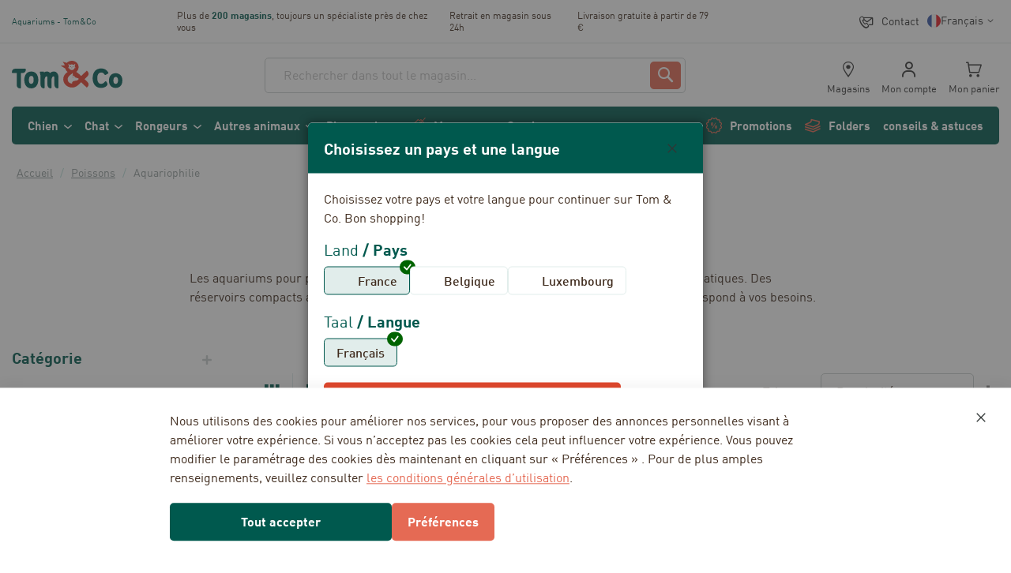

--- FILE ---
content_type: text/html; charset=UTF-8
request_url: https://www.tomandco.com/fr-fr/poissons/aquariophilie.html
body_size: 68817
content:
<!doctype html>
<html lang="fr">
    <head prefix="og: http://ogp.me/ns# fb: http://ogp.me/ns/fb# product: http://ogp.me/ns/product#">
        <script>
    var LOCALE = 'fr\u002DFR';
    var BASE_URL = 'https\u003A\u002F\u002Fwww.tomandco.com\u002Ffr\u002Dfr\u002F';
    var require = {
        'baseUrl': 'https\u003A\u002F\u002Fwww.tomandco.com\u002Fstatic\u002Fversion1769582258\u002Ffrontend\u002FPharmapets\u002Ftomandco\u002Ffr_FR'
    };</script>        <meta charset="utf-8"/>
<meta name="title" content="Aquariums pour poissons : Réservoir compact, grand aquarium pour poisson | Tom&amp;Co"/>
<meta name="description" content="Aquariums - Découvrez une large gamme d&#039;aquariums pour vos poissons dans différentes tailles et styles. ✓ Click&amp;Collect ✓ Livraison rapide ✓ Retour gratuit"/>
<meta name="robots" content="INDEX,FOLLOW"/>
<meta name="viewport" content="width=device-width, initial-scale=1"/>
<meta name="format-detection" content="telephone=no"/>
<title>Aquariums pour poissons : Réservoir compact, grand aquarium pour poisson | Tom&amp;Co</title>
<link  rel="stylesheet" type="text/css"  media="all" href="https://www.tomandco.com/static/version1769582258/_cache/merged/4209f984015f95a5fb06826d943cdca9.min.css" />
<link  rel="stylesheet" type="text/css"  media="all" href="https://www.tomandco.com/static/version1769582258/frontend/Pharmapets/tomandco/fr_FR/Anowave_Ec/css/ec.min.css" />
<link  rel="stylesheet" type="text/css"  media="screen and (min-width: 768px)" href="https://www.tomandco.com/static/version1769582258/frontend/Pharmapets/tomandco/fr_FR/css/styles-l.min.css" />

<link  rel="icon" type="image/x-icon" href="https://www.tomandco.com/static/version1769582258/frontend/Pharmapets/tomandco/fr_FR/Magento_Enterprise/favicon.ico" />
<link  rel="shortcut icon" type="image/x-icon" href="https://www.tomandco.com/static/version1769582258/frontend/Pharmapets/tomandco/fr_FR/Magento_Enterprise/favicon.ico" />
<script  type="text/javascript"  src="https://www.tomandco.com/static/version1769582258/_cache/merged/c8fe137409ed355d7a2b26b427ba7bc7.min.js"></script>
<link  rel="canonical" href="https://www.tomandco.com/fr-fr/poissons/aquariophilie.html" />
<link  rel="alternate" hreflang="fr-LU" href="https://www.tomandco.com/fr-lu/poissons/aquariophilie.html" />
<link  rel="alternate" hreflang="fr-FR" href="https://www.tomandco.com/fr-fr/poissons/aquariophilie.html" />
<link  rel="alternate" hreflang="fr-BE" href="https://www.tomandco.com/fr-be/poissons/aquariophilie.html" />
<link  rel="alternate" hreflang="nl-BE" href="https://www.tomandco.com/nl-be/vissen/aquariums.html" />
        
<!-- BEGIN GTAG CONSENT INIT TAG -->
<script>
    window.dataLayer = window.dataLayer || [];
    function gtag() {
        dataLayer.push(arguments);
    }

    function getCookie (name) {
        let value = "; " + document.cookie;
        let parts = value.split("; " + name + "=");
        if (parts.length === 2) return parts.pop().split(";").shift();
    }

    const hasAllowedCookie = !!getCookie("amcookie_allowed");
    const hasDisallowedCookie = !!getCookie("amcookie_disallowed");

    if (!(hasAllowedCookie || hasDisallowedCookie) || localStorage.getItem("mage-consent-types") === null) {
        const consentTypes = {
                            "ad_storage": "denied",
                            "analytics_storage": "denied",
                            "ad_personalization": "denied",
                            "ad_user_data": "denied",
                        "wait_for_update": 3000
        };

        localStorage.removeItem("mage-consent-types");
        localStorage.setItem("mage-default-consent-types", JSON.stringify(consentTypes));
        gtag("consent", "default", consentTypes);
    } else {
        gtag("consent", "default", JSON.parse(localStorage.getItem("mage-consent-types")));
    }

    dataLayer.push({
        "event": "default_consent"
    });
</script>
<!-- END GTAG CONSENT INIT TAG -->
<script>
    const emarsysSwFileName = 'serviceworker.js';

    navigator.serviceWorker.getRegistrations().then(registrations => {
        if (!Array.isArray(registrations)) { return; }

        for (const registration of registrations) {
            const activeSw = registration.active;

            if (!activeSw) { continue; }

            if (activeSw.scriptURL.includes(emarsysSwFileName)) {
                registration.unregister();
            }
        }
    });
</script><link rel="preload" href="https://www.tomandco.com/static/version1769582258/frontend/Pharmapets/tomandco/fr_FR/fonts/DIN/DIN-Regular.woff2" as="font" type="font/woff2" crossorigin="">
<link rel="preload" href="https://www.tomandco.com/static/version1769582258/frontend/Pharmapets/tomandco/fr_FR/fonts/DIN/DIN-Bold.woff2" as="font" type="font/woff2" crossorigin="">

<style>

@font-face {
	font-family: "DIN";
	font-weight: 400;
	font-style: normal;
	font-display: swap;
	src: url("https://www.tomandco.com/static/version1769582258/frontend/Pharmapets/tomandco/fr_FR/fonts/DIN/DIN-Regular.woff") format("woff"), url("https://www.tomandco.com/static/version1769582258/frontend/Pharmapets/tomandco/fr_FR/fonts/DIN/DIN-Regular.woff2") format("woff2"), url("https://www.tomandco.com/static/version1769582258/frontend/Pharmapets/tomandco/fr_FR/fonts/DIN/DIN-Regular.ttf") format("truetype")
}

@font-face {
	font-family: "DIN";
	font-weight: 500;
	font-style: normal;
	font-display: swap;
  src: url("https://www.tomandco.com/static/version1769582258/frontend/Pharmapets/tomandco/fr_FR/fonts/DIN/DIN-Medium.woff") format("woff"), url("https://www.tomandco.com/static/version1769582258/frontend/Pharmapets/tomandco/fr_FR/fonts/DIN/DIN-Medium.woff2") format("woff2"), url("https://www.tomandco.com/static/version1769582258/frontend/Pharmapets/tomandco/fr_FR/fonts/DIN/DIN-Medium.ttf") format("truetype")
}

@font-face {
	font-family: "DIN";
	font-weight: 700;
	font-style: normal;
	font-display: swap;
  src: url("https://www.tomandco.com/static/version1769582258/frontend/Pharmapets/tomandco/fr_FR/fonts/DIN/DIN-Bold.woff") format("woff"), url("https://www.tomandco.com/static/version1769582258/frontend/Pharmapets/tomandco/fr_FR/fonts/DIN/DIN-Bold.woff2") format("woff2"), url("https://www.tomandco.com/static/version1769582258/frontend/Pharmapets/tomandco/fr_FR/fonts/DIN/DIN-Bold.ttf") format("truetype")
}

@font-face {
	font-family: "DIN";
	font-weight: 300;
	font-style: normal;
	font-display: swap;
  src: url("https://www.tomandco.com/static/version1769582258/frontend/Pharmapets/tomandco/fr_FR/fonts/DIN/DIN-Light.woff") format("woff"), url("https://www.tomandco.com/static/version1769582258/frontend/Pharmapets/tomandco/fr_FR/fonts/DIN/DIN-Light.woff2") format("woff2")
}

</style>





<script>
    const Dependencies = new Proxy({
        _dependencies: {},
        _instances: {},
        init: function (dependencies) {
            for (const [key, clazz] of Object.entries(dependencies)) {
                this._dependencies[key] = clazz;
            }
        },
        export: function (dependencies) {
            this.init(dependencies);

            return dependencies;
        },
        add: function (key, dependency) {
            this.init([{ [key]: dependency }]);
        },
        override: function (overrides) {
            this.init(overrides);
        },
        get: function (dependency) {
            return this._dependencies[dependency];
        }
    }, {
        // Proxied getter, will be a trap for Dependencies['<key>'];
        get(target, prop) {
            const internals = Object.getOwnPropertyNames(target).filter(item => typeof target[item] === 'function');

            if (internals.includes(prop)) {
                return target[prop].bind(target);
            }

            if (typeof target._dependencies[prop] !== 'function') {
                return target._dependencies[prop];
            }

            if (!target._instances[prop]) {
                Object.defineProperty(target._instances, prop, {
                    get() {
                        if (typeof target._dependencies[prop] === 'function') {
                            try { target._dependencies[prop] = new (target._dependencies[prop])(); } catch { }
                        }

                        return target._dependencies[prop];
                    },
                });
            }

            return target._instances[prop];
        }
    });
</script>

<script>
    Dependencies.export({
        '@embla/converter/default': {
            getEmblaContainer: (element) => element.closest('.embla-slider'),
            isValid(element) {
                return this.getEmblaContainer(element).getAttribute('data-embla') !== null
                    && this.getEmblaContainer(element).querySelectorAll('.embla__slide').length > 0;
            },
            parse(element) {
                const container = this.getEmblaContainer(element);
                const json = container.getAttribute('data-embla') ?? '{}';
                const config = json ? JSON.parse(json) : {};

                return {
                    ...config,
                    navigation: container.getAttribute('data-navigation-type') ?? 'none',
                    navigationStyle: container.getAttribute('data-navigation-style') ?? 'bottom',
                };
            }
        },
    });

    Dependencies.export({
        '@embla/converter/product-pagebuilder': {
            strToBool(value) {
                return value === 'true';
            },
            getEmblaContainer(element) {
                return element.closest('[data-content-type="products"][data-appearance="carousel"]');
            },
            isValid(element) {
                return this.getEmblaContainer(element)
                    && this.getEmblaContainer(element).getAttribute('data-appearance') === 'carousel'
                    && this.getEmblaContainer(element).querySelectorAll('.embla__slide').length > 0;
            },
            getNavigationType(container) {
                if (this.strToBool(container.getAttribute('data-show-arrows'))) {
                    return 'chevrons';
                }

                if (this.strToBool(container.getAttribute('data-show-dots'))) {
                    return 'dots';
                }

                return 'none';
            },
            parse(element) {
                const container = this.getEmblaContainer(element);
                const navigationType = this.getNavigationType(container);

                return {
                    // Embla Config
                    loop: this.strToBool(container.getAttribute('data-infinite-loop')),
                    slidesToScroll: 'auto',
                    // Embla Config - Plugin: Autoplay
                    playOnInit: this.strToBool(container.getAttribute('data-autoplay')),
                    delay: this.strToBool(container.getAttribute('data-autoplay-speed')),
                    // Custom Config
                    navigation: navigationType,
                    navigationStyle: navigationType === 'chevrons' ? 'side' : ''
                };
            }
        },
    });

    Dependencies.export({
        '@embla/converter/content-pagebuilder': {
            breakpoints: {
                xs: '(min-width: 375px)',
                sm: '(min-width: 640px)',
                md: '(min-width: 768px)',
                lg: '(min-width: 1024px)',
                xl: '(min-width: 1440px)'
            },
            mapper: {
                'item-scroll': 'slidesToScroll',
                'infinite-scroll': 'loop'
            },
            strToBool(value) {
                return value === 'true';
            },
            getConfig(container) {
                return JSON.parse(container.getAttribute('data-resp-config') ?? '{}');
            },
            getEmblaContainer(element) {
                return element.closest('[data-content-type="slider-group"]');
            },
            isValid(element) {
                return this.getEmblaContainer(element) && this.getEmblaContainer(element).getAttribute('data-resp-config') !== null;
            },
            generateResponsiveOptions(container) {
                const allowlist = Object.entries(this.mapper);
                const config = this.getConfig(container);
                const entries = Object.entries(config);

                return entries.reduce((accumulator, [key, value]) => {
                    for (const [ item, mappedItem ] of allowlist) {
                        if (!key.includes(item)) {
                            continue;
                        }

                        for (const [breakpoint, mediaquery] of Object.entries(this.breakpoints)) {
                            if (key.includes(breakpoint)) {
                                if (!accumulator.breakpoints[mediaquery]) {
                                    accumulator.breakpoints[mediaquery] = {};
                                }

                                accumulator.breakpoints[mediaquery][mappedItem] = value;
                            }
                        }
                    }

                    return accumulator;
                }, { breakpoints: {} });
            },
            parse(element) {
                const container = this.getEmblaContainer(element);
                const config = this.getConfig(container);

                return {
                    // Embla Config
                    slidesToScroll: config['all:item-scroll'] ?? 'auto',
                    loop: config['all:infinite-scroll'] ?? false,
                    // Embla Config - Plugin: Autoplay
                    playOnInit: null,
                    delay: null,
                    // Custom Config
                    navigation: container.getAttribute('data-navigation-type') ?? 'none',
                    navigationStyle: container.getAttribute('data-navigation-style') ?? 'bottom',
                    // Custom Config - Responsive -> We convert the responsive util classes to JS config
                    ... this.generateResponsiveOptions(container)
                };
            }
        },
    });

    // Note: Chevrons and Arrows are the same, but the icon is different
    Dependencies.export({
        '@embla/navigation/arrows': {
            isValid(config) {
                return config.navigation === 'arrows' | config.navigation === 'chevrons';
            },
            create(parent) {
                const controls = document.createElement('div');
                controls.classList.add('embla__controls');
                controls.classList.add('embla__controls--arrows');
                const buttons = document.createElement('div');
                buttons.classList.add('embla__buttons');

                const prevButton = document.createElement('button');
                prevButton.classList.add('embla__button');
                prevButton.classList.add('embla__button--prev');
                prevButton.setAttribute('type', 'button');

                const nextButton = document.createElement('button');
                nextButton.classList.add('embla__button');
                nextButton.classList.add('embla__button--next');
                nextButton.setAttribute('type', 'button');

                buttons.appendChild(prevButton);
                buttons.appendChild(nextButton);
                controls.appendChild(buttons);
                parent.appendChild(controls);
            },
            render(emblaApi, rootNode) {
                const addTogglePrevNextBtnsActive = (emblaApi, prevBtn, nextBtn) => {
                    const togglePrevNextBtnsState = () => {
                        if (emblaApi.canScrollPrev()) prevBtn.removeAttribute('disabled')
                        else prevBtn.setAttribute('disabled', 'disabled')

                        if (emblaApi.canScrollNext()) nextBtn.removeAttribute('disabled')
                        else nextBtn.setAttribute('disabled', 'disabled')
                    }

                    emblaApi
                        .on('select', togglePrevNextBtnsState)
                        .on('init', togglePrevNextBtnsState)
                        .on('reInit', togglePrevNextBtnsState)

                    return () => {
                        prevBtn.removeAttribute('disabled')
                        nextBtn.removeAttribute('disabled')
                    }
                }

                const addPrevNextBtnsClickHandlers = (emblaApi, prevBtn, nextBtn) => {
                    const scrollPrev = () => {
                        emblaApi.scrollPrev()
                    }
                    const scrollNext = () => {
                        emblaApi.scrollNext()
                    }
                    prevBtn.addEventListener('click', scrollPrev, false)
                    nextBtn.addEventListener('click', scrollNext, false)

                    const removeTogglePrevNextBtnsActive = addTogglePrevNextBtnsActive(
                        emblaApi,
                        prevBtn,
                        nextBtn
                    )

                    return () => {
                        removeTogglePrevNextBtnsActive()
                        prevBtn.removeEventListener('click', scrollPrev, false)
                        nextBtn.removeEventListener('click', scrollNext, false)
                    }
                }

                const prevBtnNode = rootNode.querySelector('.embla__button--prev')
                const nextBtnNode = rootNode.querySelector('.embla__button--next')

                if (prevBtnNode && nextBtnNode) {
                    const removePrevNextBtnsClickHandlers = addPrevNextBtnsClickHandlers(
                        emblaApi,
                        prevBtnNode,
                        nextBtnNode
                    );

                    emblaApi.on('destroy', removePrevNextBtnsClickHandlers)
                }
            }
        },
    });

    Dependencies.export({
        // ArrowNavigation: Dependencies['@embla/navigation/side-arrow'],
        '@embla/navigation/dots': {
            isValid(config) {
                return config.navigation === 'dots';
            },
            create(parent) {
                const dots = document.createElement('div');
                dots.classList.add('embla__controls');
                dots.classList.add('embla__controls--dots');
                dots.innerHTML = '<div class="embla__dots"></div>';
                parent.appendChild(dots);
            },
            render(emblaApi, rootNode) {
                const dotsNode = rootNode.querySelector('.embla__dots');

                const addDotBtnsAndClickHandlers = (emblaApi, dotsNode) => {
                    let dotNodes = []

                    const addDotBtnsWithClickHandlers = () => {
                        dotsNode.innerHTML = emblaApi
                            .scrollSnapList()
                            .map(() => '<button class="embla__dot" type="button"></button>')
                            .join('')

                        const scrollTo = (index) => {
                            emblaApi.scrollTo(index)
                        }

                        dotNodes = Array.from(dotsNode.querySelectorAll('.embla__dot'))
                        dotNodes.forEach((dotNode, index) => {
                            dotNode.addEventListener('click', () => scrollTo(index), false)
                        })
                    }

                    const toggleDotBtnsActive = () => {
                        const previous = emblaApi.previousScrollSnap()
                        const selected = emblaApi.selectedScrollSnap()
                        dotNodes[previous].classList.remove('embla__dot--selected')
                        dotNodes[selected].classList.add('embla__dot--selected')
                    }

                    emblaApi
                        .on('init', addDotBtnsWithClickHandlers)
                        .on('reInit', addDotBtnsWithClickHandlers)
                        .on('init', toggleDotBtnsActive)
                        .on('reInit', toggleDotBtnsActive)
                        .on('select', toggleDotBtnsActive)

                    return () => {
                        dotsNode.innerHTML = ''
                    }
                }

                const removeDotBtnsAndClickHandlers = addDotBtnsAndClickHandlers(
                    emblaApi,
                    dotsNode
                );

                emblaApi.on('destroy', removeDotBtnsAndClickHandlers)
            }
        },
    });

    Dependencies.export({
        '@embla/navigation/none': {
            isValid(config) {
                return config.navigation === 'none';
            },
            render(emblaApi, rootNode) {
                /** Do nothing */
            }
        },
    });

    Dependencies.export({
        '@embla/hook/disable-when-not-enough-slides': {
            exec(emblaApi, parent) {
                if (/* options?.hideArrowsWhenNoScroll && */
                    emblaApi.canScrollPrev() === false && emblaApi.canScrollNext() === false) {
                    parent.querySelector('.embla__controls').style.display = 'none';
                    emblaApi.reInit({
                        active: false,
                        dragFree: true
                    });
                }
            }
        },
    });

    Dependencies.export({
        '@embla/hook/add-class-when-last-row': {
            exec(emblaApi, parent) {
                emblaApi.on('select', () => {
                    if (!emblaApi.canScrollNext()) {
                        parent.classList.add('is-showing-last-row');
                    } else {
                        parent.classList.remove('is-showing-last-row');
                    }
                })
            }
        },
    });

    Dependencies.export({
        '@embla/hook/add-extra-padding-to-last-slide-when-looping': {
            debounce(func, timeout = 300){
                let timer;
                return (...args) => {
                    clearTimeout(timer);
                    timer = setTimeout(() => { func.apply(this, args); }, timeout);
                };
            },
            getActiveConfig(config) {
                const key = Object.keys(config.breakpoints).findLast(key => window.matchMedia(key).matches);
                const current = config.breakpoints[key];

                console.log('resized with new config additionals', key, current)

                return {
                    ... config,
                    ... current
                }
            },
            // Note: The reInit will force the slider to the first position when changing size
            setLooperClassName(config, emblaApi, parent) {
                const activeConfig = this.getActiveConfig(config);

                if (activeConfig.loop) parent.classList.add('embla--loop');
                else parent.classList.remove('embla--loop');

                emblaApi.reInit(config);
            },
            exec(emblaApi, parent) {
                const config = emblaApi.internalEngine().options;
                this.setLooperClassName(config, emblaApi, parent);

                window.addEventListener('resize', this.debounce(() => {
                    this.setLooperClassName(config, emblaApi, parent);
                }, 1000))
            }
        },
    });
</script>
<script type="module">
    import EmblaCarousel from "https://www.tomandco.com/static/version1769582258/frontend/Pharmapets/tomandco/fr_FR/StudioEmma_EmblaSlider/js/esm/vendor/embla-carousel.min.js";

    const canRenderSlider = (config, element) => {

        // Note: only check if it is the Boolean false, if undefined or null the config hasn't been passed through
        if ((config.active === false)) {
            return false;
        }

        if (element.closest('[data-content-type="products"][data-appearance="grid"]')) {
            return false;
        }

        return true;
    }

    Dependencies.export({
        '@embla/base/bootstrap': {
            // Note: converters 'isValid' method will run in the defined order
            converters: [
                Dependencies['@embla/converter/product-pagebuilder'],
                Dependencies['@embla/converter/content-pagebuilder'],
                Dependencies['@embla/converter/default'],
            ],
            renderers: {
                navigation: [
                    Dependencies['@embla/navigation/arrows'],
                    Dependencies['@embla/navigation/dots'],
                    Dependencies['@embla/navigation/none']
                ]
            },
            hooks: {
                bootstrap: [],
                api: [
                    Dependencies['@embla/hook/disable-when-not-enough-slides'],
                    Dependencies['@embla/hook/add-class-when-last-row'],
                    Dependencies['@embla/hook/add-extra-padding-to-last-slide-when-looping'],
                ]
            },
            config: {
                container: '.embla__container', slidesToScroll: 1, align: 'start', loop: false, /* Default - Embla config */
            },
            renderEmbla(emblaViewport) {
                const converter = this.converters.find(converter => converter.isValid(emblaViewport));

                if (!converter) {
                    throw Error('No valid converter found, please configure your HTML correctly');
                }

                const config = converter.parse(emblaViewport);

                // TODO: where to move this - bootstrap hook?
                if (!canRenderSlider(config, emblaViewport)) {
                    return;
                }

                const rootNode = emblaViewport.closest('.embla-slider');
                const options = {
                    ... this.config,
                    ...config
                };

                if (options.loop) {
                    rootNode.classList.add('embla--loop');
                }

                const renderer = this.renderers.navigation.find(navigationRenderer => navigationRenderer.isValid(options));

                if (!renderer) {
                    throw Error('No valid navigation renderer found, please configure your HTML correctly');
                }

                renderer.create(rootNode);

                const emblaApi = EmblaCarousel(emblaViewport, options);

                for (const hook of this.hooks.api) {
                    hook.exec(emblaApi, rootNode);
                }

                renderer.render(emblaApi, rootNode);
            },
            initialize() {
                document.querySelectorAll('.embla__viewport').forEach(this.renderEmbla.bind(this));
            }
        },
    });

    Dependencies['@embla/base/bootstrap'].initialize();
</script>    <script type="text/x-magento-init">
        {
            "*": {
                "Magento_PageCache/js/form-key-provider": {
                    "isPaginationCacheEnabled":
                        0                }
            }
        }
    </script>
<script data-ommit="true" nonce="b2lzaXNoNXM2bXFsZGNqM2Jycm0zYzhvZDVtaDNtcXA="></script>

<script data-ommit="true" nonce="b2lzaXNoNXM2bXFsZGNqM2Jycm0zYzhvZDVtaDNtcXA=">

	window.dataLayer = window.dataLayer || [];

		
	window.AEC = window.AEC || { version: "104.0.6"	};

		
	AEC.Const = 
	{
		TIMING_CATEGORY_ADD_TO_CART:		'Add To Cart Time',
		TIMING_CATEGORY_REMOVE_FROM_CART:	'Remove From Cart Time',
		TIMING_CATEGORY_PRODUCT_CLICK:		'Product Detail Click Time',
		TIMING_CATEGORY_CHECKOUT:			'Checkout Time',
		TIMING_CATEGORY_CHECKOUT_STEP:		'Checkout Step Time',
		TIMING_CATEGORY_PRODUCT_WISHLIST:	'Add to Wishlist Time',
		TIMING_CATEGORY_PRODUCT_COMPARE:	'Add to Compare Time'
	};

	AEC.Const.URL 					= 'https://www.tomandco.com/fr-fr/';
	AEC.Const.VARIANT_DELIMITER 	= '-';
	AEC.Const.VARIANT_DELIMITER_ATT = ':';

		
	AEC.Const.CHECKOUT_STEP_SHIPPING 	= 1;
	AEC.Const.CHECKOUT_STEP_PAYMENT  	= 2;
	AEC.Const.CHECKOUT_STEP_ORDER  		= 3;

		
	AEC.Const.DIMENSION_SEARCH = 18;

	
	AEC.Const.COOKIE_DIRECTIVE 								= false;
	AEC.Const.COOKIE_DIRECTIVE_SEGMENT_MODE 				= false;
	AEC.Const.COOKIE_DIRECTIVE_SEGMENT_MODE_EVENTS			= ["cookieConsentGranted"];	
	AEC.Const.COOKIE_DIRECTIVE_CONSENT_GRANTED_EVENT 		= "cookieConsentGranted";
	AEC.Const.COOKIE_DIRECTIVE_CONSENT_DECLINE_EVENT 		= "cookieConsentDeclined";

		
	AEC.Const.COOKIE_DIRECTIVE_CONSENT_GRANTED = AEC.CookieConsent.getConsent("cookieConsentGranted");


	
	AEC.Const.COOKIE_DIRECTIVE_OVERRIDE_DECLINE = false;
	
		
	AEC.Const.CATALOG_CATEGORY_ADD_TO_CART_REDIRECT_EVENT = "catalogCategoryAddToCartRedirect";

		
	AEC.Message = 
	{
		confirm: 			 false,
		confirmRemoveTitle:  "Êtes-vous sûr(e) ?",
		confirmRemove: 		 "Êtes-vous sûr(e) de vouloir retirer cet article du panier ?"
	};
			
	AEC.storeName 			= "Tom & Co - FR-FR";
	AEC.currencyCode	 	= "EUR";
	AEC.useDefaultValues 	= false;
	AEC.facebook 			= false;
	AEC.facebookInitParams 	= [];

		
	AEC.SUPER = [];

		
	AEC.CONFIGURABLE_SIMPLES = [];

	
	AEC.BUNDLE = {"bundles":[],"options":[]};

	
	AEC.localStorage = true;

		
	AEC.summary = false;

	
	AEC.reset = false;

	
	AEC.tax = 1;

	
	AEC.simples = false;
	
</script>
<script data-ommit="true" nonce="b2lzaXNoNXM2bXFsZGNqM2Jycm0zYzhvZDVtaDNtcXA=">

    (summary => 
    {
    	if (summary)
    	{
        	let getSummary = (event) => 
        	{
            	AEC.Request.post("https:\/\/www.tomandco.com\/fr-fr\/datalayer\/index\/cart\/",{ event:event }, (response) => 
            	{
                	dataLayer.push(response);
               	});
            };

            ['ec.cookie.remove.item.data','ec.cookie.update.item.data','ec.cookie.add.data'].forEach(event => 
            {
            	AEC.EventDispatcher.on(event, (event => 
            	{
                	return () => 
                	{
                    	setTimeout(() => { getSummary(event); }, 2000);
                    };
                })(event));
            });
    	}
    })(AEC.summary);
    
</script><script data-ommit="true" nonce="b2lzaXNoNXM2bXFsZGNqM2Jycm0zYzhvZDVtaDNtcXA=">

		
	window.dataLayer = window.dataLayer || [];

	
		
	var dataLayerTransport = (function()
	{
		var data = [];
		
		return {
			data:[],
			push: function(data)
			{
				this.data.push(data);
				
				return this;
			},
			serialize: function()
			{
				return this.data;
			}
		}	
	})();
	
</script><script data-ommit="true" nonce="b2lzaXNoNXM2bXFsZGNqM2Jycm0zYzhvZDVtaDNtcXA=">

	/* Dynamic remarketing */
	window.google_tag_params = window.google_tag_params || {};

	/* Default pagetype */
	window.google_tag_params.ecomm_pagetype = 'category';

	/* Grouped products collection */
	window.G = [];

	/**
	 * Global revenue 
	 */
	window.revenue = 0;

	/**
	 * DoubleClick
	 */
	window.DoubleClick = 
	{
		DoubleClickRevenue:	 	0,
		DoubleClickTransaction: 0,
		DoubleClickQuantity: 	0
	};
	
	
	AEC.Cookie.visitor({"visitorLoginState":"Logged out","visitorLifetimeValue":0,"visitorExistingCustomer":"Non","visitorType":"NOT LOGGED IN","currentStore":"Tom & Co - FR-FR"}).push(dataLayer, false);

		
	dataLayer.push({ pageType: "category"});
	
</script>

<!-- Google Tag Manager -->
<script nonce="b2lzaXNoNXM2bXFsZGNqM2Jycm0zYzhvZDVtaDNtcXA=">(function(w,d,s,l,i){w[l]=w[l]||[];w[l].push({'gtm.start':
new Date().getTime(),event:'gtm.js'});var f=d.getElementsByTagName(s)[0],
j=d.createElement(s),dl=l!='dataLayer'?'&l='+l:'';j.async=true;j.nonce='b2lzaXNoNXM2bXFsZGNqM2Jycm0zYzhvZDVtaDNtcXA=';j.src=
'https://www.googletagmanager.com/gtm.js?id='+i+dl;f.parentNode.insertBefore(j,f);
})(window,document,'script','dataLayer','GTM-NKM9RSVC');</script>
<!-- End Google Tag Manager -->
<script data-ommit="true" nonce="b2lzaXNoNXM2bXFsZGNqM2Jycm0zYzhvZDVtaDNtcXA=">

    	
</script>
<script data-ommit="true" nonce="b2lzaXNoNXM2bXFsZGNqM2Jycm0zYzhvZDVtaDNtcXA=">AEC.Bind.apply({"performance":false})</script>

        <link rel="prefetch" as="script" href="https://www.tomandco.com/static/version1769582258/frontend/Pharmapets/tomandco/fr_FR/magepack/bundle-core.min.js"></script>
    
        <link rel="prefetch" as="script" href="https://www.tomandco.com/static/version1769582258/frontend/Pharmapets/tomandco/fr_FR/magepack/bundle-common.min.js"></script>
    
        <link rel="prefetch" as="script" href="https://www.tomandco.com/static/version1769582258/frontend/Pharmapets/tomandco/fr_FR/magepack/bundle-category.min.js"></script>
    
    
<script type="text/x-magento-init">
    {
        "*": {
             "widgetfloat":
                        {
                            "scriptfloatEnable":"0",
                            "scriptfloat":""
                        }
        }
    }
</script><link rel="apple-touch-icon" sizes="180x180" href="https://www.tomandco.com/static/version1769582258/frontend/Pharmapets/tomandco/fr_FR/Magento_Theme/images/icons/apple-touch-icon.png">
<link rel="icon" type="image/png" sizes="32x32" href="https://www.tomandco.com/static/version1769582258/frontend/Pharmapets/tomandco/fr_FR/Magento_Theme/images/icons/favicon-32x32.png">
<link rel="icon" type="image/png" sizes="16x16" href="https://www.tomandco.com/static/version1769582258/frontend/Pharmapets/tomandco/fr_FR/Magento_Theme/images/icons/favicon-16x16.png">
<link rel="manifest" href="https://www.tomandco.com/static/version1769582258/frontend/Pharmapets/tomandco/fr_FR/Magento_Theme/images/icons/site.webmanifest">
<link rel="mask-icon" href="https://www.tomandco.com/static/version1769582258/frontend/Pharmapets/tomandco/fr_FR/Magento_Theme/images/icons/safari-pinned-tab.svg" color="#005e56">
<meta name="msapplication-TileColor" content="#005e56">
<meta name="theme-color" content="#ffffff">
<meta property="og:type" content="product.group"/>
<meta property="og:title" content="Aquariums pour poissons : Réservoir compact, grand aquarium pour poisson | Tom&amp;Co"/>
<meta property="og:description" content="Aquariums - Découvrez une large gamme d&#039;aquariums pour vos poissons dans différentes tailles et styles. ✓ Click&amp;Collect ✓ Livraison rapide ✓ Retour gratuit"/>
<meta property="og:url" content="https://www.tomandco.com/fr-fr/poissons/aquariophilie.html"/>
<meta property="og:site_name" content="Tom&amp;Co"/>
<script type="application/ld+json">{"@context":"http:\/\/schema.org","@type":"WebSite","url":"https:\/\/www.tomandco.com\/fr-fr\/","name":"Tom&Co","about":"D\u00e9couvrez l'animalerie en ligne Tom & Co. Des aliments pour animaux de qualit\u00e9 sup\u00e9rieure \u00e0 des prix bas. Tous nos produits sont de qualit\u00e9 sup\u00e9rieure. Notre gamme ne contient que le meilleur du meilleur ! Livraison gratuite \u00e0 partir de 39 \u20ac. Le prix le plus bas."}</script><script type="application/ld+json">{"@context":"http:\/\/schema.org","@type":"PetStore","@id":"https:\/\/www.tomandco.com\/fr-fr\/","name":"Tom & Co","description":"D\u00e9couvrez l'animalerie en ligne Tom & Co. Des aliments pour animaux de qualit\u00e9 sup\u00e9rieure \u00e0 des prix bas. Tous nos produits sont de qualit\u00e9 sup\u00e9rieure. Notre gamme ne contient que le meilleur du meilleur ! Livraison gratuite \u00e0 partir de 39 \u20ac. Le prix le plus bas.","telephone":"+32 (0)2 620-2832","address":{"@type":"PostalAddress","addressCountry":"BE","addressLocality":"Groot-Bijgaarden","addressRegion":"Vlaanderen","streetAddress":"Noordkustlaan 16A, B3","postalCode":"1702"},"sameAs":[["https:\/\/www.facebook.com\/tomandcobelgique\/","https:\/\/www.instagram.com\/tomandcobelgique\/","https:\/\/www.youtube.com\/@tomandcoeurope"]],"image":"https:\/\/pharmapets.imgix.net\/media\/seller_image\/","priceRange":"\u20ac1-200","url":"https:\/\/www.tomandco.com\/fr-fr\/"}</script><script type="application/ld+json">{"@context":"http:\/\/schema.org","@type":"BreadcrumbList","itemListElement":[{"@type":"ListItem","item":{"@id":"https:\/\/www.tomandco.com\/fr-fr\/poissons.html","name":"Poissons"},"position":1},{"@type":"ListItem","item":{"@id":"https:\/\/www.tomandco.com\/poissons\/aquariophilie.html","name":"Aquariophilie"},"position":2}]}</script>
<style>
        #confirmBox,
    .am-related-title > .am-title {
        background-color: #FFFFFF;
    }
    
        #confirmBox a,
    #confirmBox a:hover,
    #confirmBox a:active,
    #confirmBox .amrelated-confirm-header {
        color: #15B89A;
    }
    
        .amcart-confirm-buttons .button {
        color: #FFFFFF;
    }
    
        .amcart-confirm-buttons .am-btn-left {
        background-color: #15B89A;
    }
    
        .amcart-confirm-buttons .am-btn-right {
        background-color: #F0A426;
    }
    
        .amcart-confirm-buttons,
    .amcart-confirm-buttons .checkout,
    .amcart-confirm-buttons .checkout:hover,
    .amcart-confirm-buttons .checkout:active,
    .amcart-message-box,
    .am-related-box,
    #am-a-count,
    #am-a-count:visited,
    .am-related-title > .am-title {
        color: #000000000000;
    }
    </style>
<style>
	.ec-gtm-cookie-directive > div { background: #ffffff; color: #000000; -webkit-border-radius: 8px; -moz-border-radius: 8px; -ms-border-radius: 8px; -o-border-radius: 8px; border-radius: 8px;  }
	.ec-gtm-cookie-directive > div > div > div a.action.accept,
    .ec-gtm-cookie-directive > div > div > div a.action.accept-all { color: #8bc53f; }
	.ec-gtm-cookie-directive > div > div > div a.action.refuse,
    .ec-gtm-cookie-directive > div > div > div a.action.customize { color: #000000; }
	.ec-gtm-cookie-directive > div > div > div .ec-gtm-cookie-directive-note-toggle { color: #8bc53f; }
    .ec-gtm-cookie-directive-segments { background: #ffffff; }
    .ec-gtm-cookie-directive-segments > div input[type="checkbox"] + label:before { border:1px solid #000000; }  
</style><link rel="preconnect" href="https://pharmapets.imgix.net/media/">
    
<script type="application/ld+json">{"@context":"http:\/\/schema.org\/","@type":"WebPage","url":"https:\/\/www.tomandco.com\/poissons\/aquariophilie.html","mainEntity":{"@context":"http:\/\/schema.org","@type":"OfferCatalog","name":"Aquariums - Tom&Co","url":"https:\/\/www.tomandco.com\/poissons\/aquariophilie.html","numberOfItems":15,"itemListElement":[]},"speakable":{"@type":"SpeakableSpecification","cssSelector":[".category-description"],"xpath":["\/html\/head\/title"]}}</script></head>
    <body data-container="body"
          data-mage-init='{"loaderAjax": {}, "loader": { "icon": "https://www.tomandco.com/static/version1769582258/frontend/Pharmapets/tomandco/fr_FR/images/loader-2.gif"}}'
        id="html-body" class="page-with-filter page-products categorypath-poissons-aquariophilie category-aquariophilie page-layout-2columns-left catalog-category-view page-layout-category-full-width">
        <script type="text/x-magento-init">
{
"*": {
"Magento_PageBuilder/js/widget-initializer": {
"config": {"[data-content-type=\"slider\"][data-appearance=\"default\"]":{"Magento_PageBuilder\/js\/content-type\/slider\/appearance\/default\/widget":false},"[data-content-type=\"map\"]":{"Magento_PageBuilder\/js\/content-type\/map\/appearance\/default\/widget":false},"[data-content-type=\"row\"]":{"Magento_PageBuilder\/js\/content-type\/row\/appearance\/default\/widget":false},"[data-content-type=\"tabs\"]":{"Magento_PageBuilder\/js\/content-type\/tabs\/appearance\/default\/widget":false},"[data-content-type=\"slide\"]":{"Magento_PageBuilder\/js\/content-type\/slide\/appearance\/default\/widget":{"buttonSelector":".pagebuilder-slide-button","showOverlay":"hover","dataRole":"slide"}},"[data-content-type=\"banner\"]":{"Magento_PageBuilder\/js\/content-type\/banner\/appearance\/default\/widget":{"buttonSelector":".pagebuilder-banner-button","showOverlay":"hover","dataRole":"banner"}},"[data-content-type=\"buttons\"]":{"Magento_PageBuilder\/js\/content-type\/buttons\/appearance\/inline\/widget":false},"[data-content-type=\"products\"][data-appearance=\"carousel\"]":{"Magento_PageBuilder\/js\/content-type\/products\/appearance\/carousel\/widget":false}},
"breakpoints": {"desktop":{"label":"Desktop","stage":true,"default":true,"class":"desktop-switcher","icon":"Magento_PageBuilder::css\/images\/switcher\/switcher-desktop.svg","conditions":{"min-width":"1024px"},"options":{"products":{"default":{"slidesToShow":"5"}}}},"tablet":{"conditions":{"max-width":"1024px","min-width":"768px"},"options":{"products":{"default":{"slidesToShow":"4"},"continuous":{"slidesToShow":"3"}}}},"mobile":{"label":"Mobile","stage":true,"class":"mobile-switcher","icon":"Magento_PageBuilder::css\/images\/switcher\/switcher-mobile.svg","media":"only screen and (max-width: 768px)","conditions":{"max-width":"768px","min-width":"640px"},"options":{"products":{"default":{"slidesToShow":"3"}}}},"mobile-small":{"conditions":{"max-width":"640px"},"options":{"products":{"default":{"slidesToShow":"2"},"continuous":{"slidesToShow":"1"}}}}} }
}
}
</script>
<div
class="ambanners ambanner-10"
data-position="10"
data-bannerid=""
data-role="amasty-banner-container"
></div>
<div class="cookie-status-message" id="cookie-status">
The store will not work correctly when cookies are disabled.</div>
<script type="text&#x2F;javascript">document.querySelector("#cookie-status").style.display = "none";</script>
<script type="text/x-magento-init">
{
"*": {
"cookieStatus": {}
}
}
</script>
<script type="text/x-magento-init">
{
"*": {
"mage/cookies": {
"expires": null,
"path": "\u002F",
"domain": ".www.tomandco.com",
"secure": true,
"lifetime": "86400"
}
}
}
</script>
<noscript>
<div class="message global noscript">
<div class="content">
<p>
<strong>Javascript est désactivé dans votre navigateur.</strong>
<span>
Pour une meilleure expérience sur notre site, assurez-vous d’activer JavaScript dans votre navigateur. </span>
</p>
</div>
</div>
</noscript>
<script>
window.cookiesConfig = window.cookiesConfig || {};
window.cookiesConfig.secure = true;
</script><script> require.config({
map: {
'*': {
wysiwygAdapter: 'mage/adminhtml/wysiwyg/tiny_mce/tinymceAdapter'
}
}
});</script><script> require.config({
paths: {
googleMaps: 'https\u003A\u002F\u002Fmaps.googleapis.com\u002Fmaps\u002Fapi\u002Fjs\u003Fv\u003D3.53\u0026key\u003D'
},
config: {
'Magento_PageBuilder/js/utils/map': {
style: '',
},
'Magento_PageBuilder/js/content-type/map/preview': {
apiKey: '',
apiKeyErrorMessage: 'You\u0020must\u0020provide\u0020a\u0020valid\u0020\u003Ca\u0020href\u003D\u0027https\u003A\u002F\u002Fwww.tomandco.com\u002Ffr\u002Dfr\u002Fadminhtml\u002Fsystem_config\u002Fedit\u002Fsection\u002Fcms\u002F\u0023cms_pagebuilder\u0027\u0020target\u003D\u0027_blank\u0027\u003EGoogle\u0020Maps\u0020API\u0020key\u003C\u002Fa\u003E\u0020to\u0020use\u0020a\u0020map.'
},
'Magento_PageBuilder/js/form/element/map': {
apiKey: '',
apiKeyErrorMessage: 'You\u0020must\u0020provide\u0020a\u0020valid\u0020\u003Ca\u0020href\u003D\u0027https\u003A\u002F\u002Fwww.tomandco.com\u002Ffr\u002Dfr\u002Fadminhtml\u002Fsystem_config\u002Fedit\u002Fsection\u002Fcms\u002F\u0023cms_pagebuilder\u0027\u0020target\u003D\u0027_blank\u0027\u003EGoogle\u0020Maps\u0020API\u0020key\u003C\u002Fa\u003E\u0020to\u0020use\u0020a\u0020map.'
},
}
});</script><script>
require.config({
shim: {
'Magento_PageBuilder/js/utils/map': {
deps: ['googleMaps']
}
}
});</script>
<script type="text&#x2F;javascript">window.isGdprCookieEnabled = true;
require(['Amasty_GdprFrontendUi/js/modal-show'], function (modalConfigInit) {
modalConfigInit({"isDeclineEnabled":0,"barLocation":0,"policyText":"Nous utilisons des cookies pour am\u00e9liorer nos services, pour vous proposer des annonces personnelles visant \u00e0 am\u00e9liorer votre exp\u00e9rience. Si vous n\u2019acceptez pas les cookies cela peut influencer votre exp\u00e9rience. Vous pouvez modifier le param\u00e9trage des cookies d\u00e8s maintenant en cliquant sur \u00ab Pr\u00e9f\u00e9rences \u00bb . Pour de plus amples renseignements, veuillez consulter <a href=\"\/fr-fr\/cookies\">les conditions g\u00e9n\u00e9rales d\u2019utilisation<\/a>.","firstShowProcess":"0","cssConfig":{"backgroundColor":null,"policyTextColor":null,"textColor":null,"titleColor":null,"linksColor":null,"acceptBtnColor":"#00594E","acceptBtnColorHover":null,"acceptBtnTextColor":"#FFFFFF","acceptBtnTextColorHover":null,"acceptBtnOrder":null,"allowBtnTextColor":"#FFFFFF","allowBtnTextColorHover":null,"allowBtnColor":"#E56A54","allowBtnColorHover":null,"allowBtnOrder":null,"declineBtnTextColorHover":null,"declineBtnColorHover":null,"declineBtnTextColor":null,"declineBtnColor":null,"declineBtnOrder":null},"isPopup":false,"isModal":false,"className":"amgdprjs-bar-template","buttons":[{"label":"Tout accepter","dataJs":"accept","class":"-allow -save","action":"allowCookies"},{"label":"Pr\u00e9f\u00e9rences","dataJs":"settings","class":"-settings"}],"template":"<div role=\"alertdialog\"\n tabindex=\"-1\"\n class=\"modal-popup _show amgdprcookie-bar-container <% if (data.isPopup) { %>-popup<% } %>\" data-amcookie-js=\"bar\">\n <span tabindex=\"0\" class=\"amgdprcookie-focus-guard\" data-focus-to=\"last\"><\/span>\n <button class=\"action-close\" data-amcookie-js=\"close-cookiebar\" type=\"button\">\n <span data-bind=\"i18n: 'Close'\"><\/span>\n <\/button>\n <div class=\"amgdprcookie-bar-block\">\n <div class=\"amgdprcookie-policy\"><%= data.policyText %><\/div>\n <div class=\"amgdprcookie-buttons-block\">\n <% _.each(data.buttons, function(button) { %>\n <button class=\"amgdprcookie-button <%= button.class %>\" disabled data-amgdprcookie-js=\"<%= button.dataJs %>\"><%= button.label %><\/button>\n <% }); %>\n <\/div>\n <\/div>\n <span tabindex=\"0\" class=\"amgdprcookie-focus-guard\" data-focus-to=\"first\"><\/span>\n<\/div>\n\n<style>\n <% if(css.backgroundColor){ %>\n .amgdprcookie-bar-container {\n background-color: <%= css.backgroundColor %>\n }\n <% } %>\n <% if(css.policyTextColor){ %>\n .amgdprcookie-bar-container .amgdprcookie-policy {\n color: <%= css.policyTextColor %>;\n }\n <% } %>\n <% if(css.textColor){ %>\n .amgdprcookie-bar-container .amgdprcookie-text {\n color: <%= css.textColor %>;\n }\n <% } %>\n <% if(css.titleColor){ %>\n .amgdprcookie-bar-container .amgdprcookie-header {\n color: <%= css.titleColor %>;\n }\n <% } %>\n <% if(css.linksColor){ %>\n .amgdprcookie-bar-container .amgdprcookie-link,\n .amgdprcookie-bar-container .amgdprcookie-policy a {\n color: <%= css.linksColor %>;\n }\n <% } %>\n <% if(css.acceptBtnOrder || css.acceptBtnColor || css.acceptBtnTextColor){ %>\n .amgdprcookie-bar-container .amgdprcookie-button.-save {\n <% if(css.acceptBtnOrder) { %>order: <%= css.acceptBtnOrder %>; <% } %>\n <% if(css.acceptBtnColor) { %>\n background-color: <%= css.acceptBtnColor %>;\n border-color: <%= css.acceptBtnColor %>;\n <% } %>\n <% if(css.acceptBtnTextColor) { %>color: <%= css.acceptBtnTextColor %>; <% } %>\n }\n <% } %>\n <% if(css.acceptBtnColorHover || css.acceptBtnTextColorHover){ %>\n .amgdprcookie-bar-container .amgdprcookie-button.-save:hover {\n <% if(css.acceptBtnColorHover) { %>\n background-color: <%= css.acceptBtnColorHover %>;\n border-color: <%= css.acceptBtnColorHover %>;\n <% } %>\n <% if(css.acceptBtnTextColorHover) { %> color: <%= css.acceptBtnTextColorHover %>; <% } %>\n }\n <% } %>\n <% if(css.allowBtnOrder || css.allowBtnColor || css.allowBtnTextColor){ %>\n .amgdprcookie-bar-container .amgdprcookie-button.-settings {\n <% if(css.allowBtnOrder) { %> order: <%= css.allowBtnOrder %>; <% } %>\n <% if(css.allowBtnColor) { %>\n background-color: <%= css.allowBtnColor %>;\n border-color: <%= css.allowBtnColor %>;\n <% } %>\n <% if(css.allowBtnTextColor) { %> color: <%= css.allowBtnTextColor %>; <% } %>\n }\n <% } %>\n <% if(css.allowBtnColorHover || css.allowBtnTextColorHover){ %>\n .amgdprcookie-bar-container .amgdprcookie-button.-settings:hover {\n <% if(css.allowBtnColorHover) { %>\n background-color: <%= css.allowBtnColorHover %>;\n border-color: <%= css.allowBtnColorHover %>;\n <% } %>\n <% if(css.allowBtnTextColorHover) { %> color: <%= css.allowBtnTextColorHover %>; <% } %>\n }\n <% } %>\n <% if(css.declineBtnOrder || css.declineBtnColor || css.declineBtnTextColor){ %>\n .amgdprcookie-bar-container .amgdprcookie-button.-decline {\n <% if(css.declineBtnOrder) { %> order: <%= css.declineBtnOrder %>; <% } %>\n <% if(css.declineBtnColor) { %>\n background-color: <%= css.declineBtnColor %>;\n border-color: <%= css.declineBtnColor %>;\n <% } %>\n <% if(css.declineBtnTextColor) { %> color: <%= css.declineBtnTextColor %>; <% } %>\n }\n <% } %>\n <% if(css.declineBtnColorHover || css.declineBtnTextColorHover){ %>\n .amgdprcookie-bar-container .amgdprcookie-button.-decline:hover {\n <% if(css.declineBtnColorHover) { %>\n background-color: <%= css.declineBtnColorHover %>;\n border-color: <%= css.declineBtnColorHover %>;\n <% } %>\n <% if(css.declineBtnTextColorHover) { %> color: <%= css.declineBtnTextColorHover %>; <% } %>\n }\n <% } %>\n<\/style>\n"});
});</script> <script type="text/x-magento-init">
{
"*": {
"Magento_Ui/js/core/app": {"components":{"gdpr-cookie-modal":{"cookieText":"Nous utilisons des cookies pour am\u00e9liorer nos services, pour vous proposer des annonces personnelles visant \u00e0 am\u00e9liorer votre exp\u00e9rience. Si vous n\u2019acceptez pas les cookies cela peut influencer votre exp\u00e9rience. Vous pouvez modifier le param\u00e9trage des cookies d\u00e8s maintenant en cliquant sur \u00ab Pr\u00e9f\u00e9rences \u00bb . Pour de plus amples renseignements, veuillez consulter <a href=\"\/fr-fr\/cookies\">les conditions g\u00e9n\u00e9rales d\u2019utilisation<\/a>.","firstShowProcess":"0","acceptBtnText":"Tout accepter","declineBtnText":"Pr\u00e9f\u00e9rences","settingsBtnText":"Pr\u00e9f\u00e9rences","isDeclineEnabled":0,"component":"Amasty_GdprFrontendUi\/js\/cookies","children":{"gdpr-cookie-settings-modal":{"component":"Amasty_GdprFrontendUi\/js\/modal\/cookie-settings"}}}}} }
}
</script>
<!-- ko scope: 'gdpr-cookie-modal' -->
<!--ko template: getTemplate()--><!-- /ko -->
<!-- /ko -->
<style>
.amgdprjs-bar-template {
z-index: 999;
bottom: 0;
}
</style>
<!-- Google Tag Manager (noscript) -->
<noscript><iframe src="https://www.googletagmanager.com/ns.html?id=GTM-NKM9RSVC"
height="0" width="0" style="display:none;visibility:hidden"></iframe></noscript>
<!-- End Google Tag Manager (noscript) --><div class="widget block block-banners" data-bind="scope: 'banner'" data-banner-id="565587ce4a65f2c5370c1b7d344ca9e169b59e45902f8419d208d15aebfb8494" data-types="" data-display-mode="fixed" data-ids="36" data-rotate="" data-store-id="9" data-banner-name="TC&#x20;Discount" data-banner-status="D&#xE9;sactiv&#xE9;">
<ul class="banner-items" data-bind="afterRender: registerBanner">
<!-- ko foreach: getItems565587ce4a65f2c5370c1b7d344ca9e169b59e45902f8419d208d15aebfb8494() -->
<li class="banner-item" data-bind="attr: {'data-banner-id': $data.bannerId}">
<div class="banner-item-content" data-bind="bindHtml: $data.html"></div>
</li>
<!-- /ko -->
</ul>
</div>
<script type="text/x-magento-init">
{
"*": {
"Magento_Ui/js/core/app": {
"components": {
"banner": {
"component": "Magento_Banner/js/view/banner"
}
}
}
}
}
</script>
<div class="widget block block-static-block">
</div>
<div class="page-wrapper"><script type="text/javascript">
require(['stickyheader'], function(){});
</script>
<header class="page-header"><div class="panel wrapper"><div class="panel-content"><div class="baseline-wrapper-desktop"><h1 class="seo-baseline">
Aquariums - Tom&Co</h1></div><div class="usp-wrapper"><style>#html-body [data-pb-style=QJTFL4X]{justify-content:flex-start;display:flex;flex-direction:column;background-position:left top;background-size:cover;background-repeat:no-repeat;background-attachment:scroll;margin:0;padding:15px}</style><div data-content-type="html" data-appearance="default" data-element="main" data-decoded="true"><style>
/* Remove after adding icons!! */
.usp-wrapper ul li, .usp-wrapper-mobile ul li{
padding-left: 0;
}
@media only screen and (min-width: 769px) {
.usp-wrapper ul {
gap: 10px;
}
}
</style></div><div data-content-type="row" data-appearance="contained" data-bg-color="none" data-max-width="none" data-column-collapsing="true" data-column-align="none" data-reverse-column-fallback-order="false" data-element="main"><div data-enable-parallax="0" data-parallax-speed="0.5" data-background-images="{}" data-background-type="image" data-video-loop="true" data-video-play-only-visible="true" data-video-lazy-load="true" data-video-fallback-src="" data-element="inner" data-pb-style="QJTFL4X"><div data-content-type="text" data-appearance="default" data-text-color="none" data-element="main"><ul>
<li>
<div>Plus de&nbsp;<strong>200 magasins</strong>, toujours un sp&eacute;cialiste pr&egrave;s de chez vous</div>
</li>
<li>
<div>Retrait en magasin sous 24h</div>
</li>
<li>
<div>Livraison gratuite &agrave; partir de 79 &euro;</div>
</li>
</ul></div></div></div></div><div class="panel-wrapper-right-container"><div class="language-switcher-wrapper"><div class="switcher store switcher-store language-links" id="switcher-store">
<strong class="label switcher-label"><span>
Choisir une boutique</span></strong>
<div class="actions dropdown options switcher-options">
<div class="action toggle switcher-trigger"
role="button"
tabindex="0"
data-mage-init='{"dropdown":{}}'
data-toggle="dropdown"
data-trigger-keypress-button="true"
id="switcher-store-trigger">
<strong>
<svg version="1.1" id="Capa_1" xmlns="http://www.w3.org/2000/svg" xmlns:xlink="http://www.w3.org/1999/xlink" x="0px" y="0px" viewBox="0 0 473.684 473.684" xml:space="preserve">
<path style="fill:#E61E25;" d="M315.802,13.535l-27.639,76.632c25.512,84.193,25.512,209.156,0,293.353l27.639,76.624
c91.975-32.523,157.882-120.195,157.882-223.31C473.684,133.735,407.777,46.059,315.802,13.535z"></path>
<g>
<path style="fill:#E4E4E4;" d="M315.802,90.167V13.535C291.102,4.8,264.536,0.002,236.84,0.002
C273.361,0.002,222.723,123.775,315.802,90.167z"></path>
<path style="fill:#E4E4E4;" d="M236.84,473.682c27.695,0,54.262-4.798,78.962-13.534v-76.624
C223.658,374.328,236.84,473.682,236.84,473.682z"></path>
</g>
<path style="fill:#3757A6;" d="M0,236.837C0,340.297,66.355,428.2,158.806,460.461V13.229C66.355,45.49,0,133.393,0,236.837z"></path>
<path style="fill:#EF4F4E;" d="M315.802,90.167V383.52C341.317,299.323,341.317,174.359,315.802,90.167z"></path>
<path style="fill:#F3F4F5;" d="M315.802,383.523V90.167C299.677,36.938,273.361,0.002,236.84,0.002
c-27.351,0-53.592,4.697-78.034,13.227v447.234c24.442,8.53,50.683,13.22,78.034,13.22
C273.361,473.682,299.677,436.746,315.802,383.523z"></path>
</svg> <span>Français</span>
</strong>
</div>
<ul class="dropdown switcher-dropdown" data-target="dropdown" style="z-index: 999">
<li class="switcher-option">
<a rel="follow" href="https://www.tomandco.com/nl-be/vissen/aquariums.html"
data-language="nl-BE">
<svg xmlns="http://www.w3.org/2000/svg" xml:space="preserve" viewBox="0 0 473.68 473.68"><path d="m315.8 13.535-27.64 76.632c25.511 84.193 25.511 209.154 0 293.351l27.639 76.624c91.975-32.523 157.881-120.194 157.881-223.309.001-103.096-65.906-190.775-157.88-223.298z" style="fill:#d32027"></path><path d="M315.8 90.167V13.535C291.1 4.8 264.534.002 236.838.002c36.521 0-14.116 123.772 78.962 90.165zM236.838 473.678c27.695 0 54.261-4.798 78.961-13.534V383.52c-92.143-9.194-78.961 90.158-78.961 90.158z" style="fill:#f0c816"></path><path d="M0 236.837C0 340.296 66.355 428.198 158.805 460.46V13.229C66.355 45.49 0 133.392 0 236.837z" style="fill:#151515"></path><path d="M315.8 90.167v293.351c25.515-84.197 25.515-209.16 0-293.351z" style="fill:#e73b36"></path><path d="M315.8 383.521V90.167C299.675 36.938 273.36.002 236.839.002a236.342 236.342 0 0 0-78.034 13.227V460.46a236.333 236.333 0 0 0 78.034 13.219c36.52-.001 62.835-36.936 78.961-90.158z" style="fill:#ffd72e"></path></svg> Nederlands </a>
</li>
<li class="switcher-option">
<a rel="follow" href="https://www.tomandco.com/fr-be/poissons/aquariophilie.html"
data-language="fr-BE">
<svg xmlns="http://www.w3.org/2000/svg" xml:space="preserve" viewBox="0 0 473.68 473.68"><path d="m315.8 13.535-27.64 76.632c25.511 84.193 25.511 209.154 0 293.351l27.639 76.624c91.975-32.523 157.881-120.194 157.881-223.309.001-103.096-65.906-190.775-157.88-223.298z" style="fill:#d32027"></path><path d="M315.8 90.167V13.535C291.1 4.8 264.534.002 236.838.002c36.521 0-14.116 123.772 78.962 90.165zM236.838 473.678c27.695 0 54.261-4.798 78.961-13.534V383.52c-92.143-9.194-78.961 90.158-78.961 90.158z" style="fill:#f0c816"></path><path d="M0 236.837C0 340.296 66.355 428.198 158.805 460.46V13.229C66.355 45.49 0 133.392 0 236.837z" style="fill:#151515"></path><path d="M315.8 90.167v293.351c25.515-84.197 25.515-209.16 0-293.351z" style="fill:#e73b36"></path><path d="M315.8 383.521V90.167C299.675 36.938 273.36.002 236.839.002a236.342 236.342 0 0 0-78.034 13.227V460.46a236.333 236.333 0 0 0 78.034 13.219c36.52-.001 62.835-36.936 78.961-90.158z" style="fill:#ffd72e"></path></svg> Français </a>
</li>
<li class="switcher-option">
<a rel="follow" href="https://www.tomandco.com/fr-lu/poissons/aquariophilie.html"
data-language="fr-LU">
<svg id="fi_197614" enable-background="new 0 0 512 512" viewBox="0 0 512 512" xmlns="http://www.w3.org/2000/svg"><circle cx="256" cy="256" fill="#f0f0f0" r="256"></circle><path d="m256 0c-110.071 0-203.906 69.472-240.077 166.957h480.155c-36.172-97.485-130.007-166.957-240.078-166.957z" fill="#d80027"></path><path d="m256 512c110.071 0 203.906-69.472 240.077-166.957h-480.154c36.171 97.485 130.006 166.957 240.077 166.957z" fill="#338af3"></path><g></g><g></g><g></g><g></g><g></g><g></g><g></g><g></g><g></g><g></g><g></g><g></g><g></g><g></g><g></g></svg> Français </a>
</li>
</ul>
</div>
</div>
<script>
// replace the href of the a tag of the switcher with the one of the link rel alternate example <link rel="alternate" hreflang="nl-BE" href="https://www.pharmapets.be/nl"> on document load
require(['jquery'], function($) {
$('.switcher-options .switcher-option a, .language-links > a').each(function() {
const language = $(this).data('language');
const href = $('link[rel="alternate"][hreflang="' + language + '"]').attr('href');
$(this).attr('href', href);
});
});
</script>
</div><div class="quicklinks"><div class="header-quick-links">
<style>#html-body [data-pb-style=RRC3H8R]{justify-content:flex-start;display:flex;flex-direction:column;background-position:left top;background-size:cover;background-repeat:no-repeat;background-attachment:scroll;margin:0;padding:0}</style><div data-content-type="row" data-appearance="contained" data-bg-color="none" data-max-width="none" data-column-collapsing="true" data-column-align="none" data-reverse-column-fallback-order="false" data-element="main"><div data-enable-parallax="0" data-parallax-speed="0.5" data-background-images="{}" data-background-type="image" data-video-loop="true" data-video-play-only-visible="true" data-video-lazy-load="true" data-video-fallback-src="" data-limit-content="false" data-limit-content-height="200px" data-limit-content-offcanvas="false" data-element="inner" data-pb-style="RRC3H8R"><div data-content-type="text" data-appearance="default" data-text-color="none" data-element="main"><ul>
<li><a tabindex="0" href="https://tomandco.gorgias.help/fr-FR" target="_blank" rel="noopener">Contact</a></li>
</ul></div></div></div></div>
</div></div></div></div><div class="header content main"><span data-action="toggle-nav" class="action nav-toggle"><span>Menu</span></span>
<a
class="logo"
href="https://www.tomandco.com/fr-fr/"
title="Tom&#x20;&amp;&#x20;Co"
aria-label="store logo">
<picture>
<source srcset="https://www.tomandco.com/static/version1769582258/frontend/Pharmapets/tomandco/fr_FR/images/logo-mobile.svg" media="(max-width: 768px)">
<img src="https://www.tomandco.com/static/version1769582258/frontend/Pharmapets/tomandco/fr_FR/images/logo.svg" alt="Tom&#x20;&amp;&#x20;Co" title="Tom&#x20;&amp;&#x20;Co">
</picture>
</a>
<div class="header-mobile-spacer responsive-show-smallscreen"><!-- mobile spacer --></div><div class="menu-link-container storelocator-container"><div data-content-type="html" data-appearance="default" data-element="main" data-decoded="true"><div id="LWLYH4Q"><a tabindex="0" href="https://www.tomandco.com/fr-fr/nos-magasins"><span>Magasins</span></a></div></div></div>
<div data-block="minicart" class="minicart-wrapper">
<a class="action showcart" href="https://www.tomandco.com/fr-fr/checkout/cart/"
data-bind="scope: 'minicart_content'">
<span class="text">Mon panier</span>
<span class="counter qty empty"
data-bind="css: { empty: !!getCartParam('summary_count') == false && !isLoading() },
blockLoader: isLoading">
<span class="counter-number">
<!-- ko if: getCartParam('summary_count') -->
<!-- ko text: getCartParam('summary_count').toLocaleString(window.LOCALE) --><!-- /ko -->
<!-- /ko -->
</span>
<span class="counter-label">
<!-- ko if: getCartParam('summary_count') -->
<!-- ko text: getCartParam('summary_count').toLocaleString(window.LOCALE) --><!-- /ko -->
<!-- ko i18n: 'items' --><!-- /ko -->
<!-- /ko -->
</span>
</span>
</a>
<div class="block block-minicart" data-role="dropdownDialog">
<div id="minicart-content-wrapper" data-bind="scope: 'minicart_content'">
<!-- ko template: getTemplate() --><!-- /ko -->
</div>
</div>
<script>window.checkout = {"shoppingCartUrl":"https:\/\/www.tomandco.com\/fr-fr\/checkout\/cart\/","checkoutUrl":"https:\/\/www.tomandco.com\/fr-fr\/checkout\/","updateItemQtyUrl":"https:\/\/www.tomandco.com\/fr-fr\/checkout\/sidebar\/updateItemQty\/","removeItemUrl":"https:\/\/www.tomandco.com\/fr-fr\/checkout\/sidebar\/removeItem\/","imageTemplate":"Magento_Catalog\/product\/image_with_borders","baseUrl":"https:\/\/www.tomandco.com\/fr-fr\/","minicartMaxItemsVisible":10,"websiteId":"8","maxItemsToDisplay":10,"storeId":"9","storeGroupId":"8","customerLoginUrl":"https:\/\/www.tomandco.com\/fr-fr\/customer\/account\/login\/referer\/aHR0cHM6Ly93d3cudG9tYW5kY28uY29tL2ZyLWZyL3BvaXNzb25zL2FxdWFyaW9waGlsaWUuaHRtbA~~\/","isRedirectRequired":false,"autocomplete":"off","captcha":{"user_login":{"isCaseSensitive":false,"imageHeight":50,"imageSrc":"","refreshUrl":"https:\/\/www.tomandco.com\/fr-fr\/captcha\/refresh\/","isRequired":false,"timestamp":1769635163}}}</script> <script type="text/x-magento-init">
{
"[data-block='minicart']": {
"Magento_Ui/js/core/app": {"components":{"minicart_content":{"children":{"subtotal.container":{"children":{"subtotal":{"children":{"subtotal.totals":{"config":{"display_cart_subtotal_incl_tax":1,"display_cart_subtotal_excl_tax":0,"template":"Magento_Tax\/checkout\/minicart\/subtotal\/totals"},"component":"Magento_Tax\/js\/view\/checkout\/minicart\/subtotal\/totals","children":{"subtotal.totals.msrp":{"component":"Magento_Msrp\/js\/view\/checkout\/minicart\/subtotal\/totals","config":{"displayArea":"minicart-subtotal-hidden","template":"Magento_Msrp\/checkout\/minicart\/subtotal\/totals"}}}}},"component":"uiComponent","config":{"template":"Magento_Checkout\/minicart\/subtotal"}}},"component":"uiComponent","config":{"displayArea":"subtotalContainer"}},"item.renderer":{"component":"Magento_Checkout\/js\/view\/cart-item-renderer","config":{"displayArea":"defaultRenderer","template":"Magento_Checkout\/minicart\/item\/default"},"children":{"item.image":{"component":"Magento_Catalog\/js\/view\/image","config":{"template":"Magento_Catalog\/product\/image","displayArea":"itemImage"}},"checkout.cart.item.price.sidebar":{"component":"uiComponent","config":{"template":"Magento_Checkout\/minicart\/item\/price","displayArea":"priceSidebar"}}}},"extra_info":{"component":"uiComponent","config":{"displayArea":"extraInfo"}},"promotion":{"component":"uiComponent","config":{"displayArea":"promotion"}}},"config":{"itemRenderer":{"default":"defaultRenderer","simple":"defaultRenderer","virtual":"defaultRenderer"},"template":"Magento_Checkout\/minicart\/content"},"component":"Magento_Checkout\/js\/view\/minicart"}},"types":[]} },
"*": {
"Magento_Ui/js/block-loader": "https\u003A\u002F\u002Fwww.tomandco.com\u002Fstatic\u002Fversion1769582258\u002Ffrontend\u002FPharmapets\u002Ftomandco\u002Ffr_FR\u002Fimages\u002Floader\u002D1.gif"
}
}
</script>
<script type="text&#x2F;javascript">require(['jquery', 'dropdownDialog'], function ($, dropdownDialog) {
$('.block.block-minicart').dropdownDialog({
"appendTo":"[data-block=minicart]",
"triggerTarget":".showcart",
"timeout": "2000",
"closeOnMouseLeave": false,
"closeOnEscape": true,
"triggerClass":"active",
"parentClass":"active",
"buttons":[]}
);
});</script></div>
<ul class="header links"> <li class="greet welcome" data-bind="scope: 'customer'">
<!-- ko if: customer().fullname -->
<div class="c-account-dropdown is-hidden-on-load" data-bind="css: { 'is-hidden-on-load': !customer(), 'is-active': menuActive() }">
<a class="greeting-desktop-wrapper" href="javascript:void(0)" data-bind="click: toggleMenu">
<div class="greeting-wrapper"><span class="greeting">Bonjour</span> <span class="greeting-name" data-bind="text: customer().firstname"></span></div>
</a>
<a class="greeting-mobile-wrapper" href="https://www.tomandco.com/fr-fr/customer/account/">
<div class="greeting-wrapper"><span class="greeting">Bonjour</span> <span class="greeting-name" data-bind="text: customer().firstname"></span></div>
</a>
<ul>
<li>
<a href="https://www.tomandco.com/fr-fr/customer/account/">
<span>Mon compte</span>
</a>
</li>
<li>
<a href="https://www.tomandco.com/fr-fr/sales/order/history/">
<span>Mes commandes</span>
</a>
</li>
<li>
<a href="https://www.tomandco.com/fr-fr/customer/account/logout/">
<span>Se déconnecter</span>
</a>
</li>
</ul>
</div>
<!-- /ko -->
<!-- ko ifnot: customer().fullname -->
<a href="https://www.tomandco.com/fr-fr/customer/account/" class="is-hidden-on-load" data-bind="css: { 'is-hidden-on-load': !customer() }">
<span class="greeting-account">Mon compte</span>
</a>
<!-- /ko -->
</li>
<script type="text/x-magento-init">
{
"*": {
"Magento_Ui/js/core/app": {
"components": {
"customer": {
"component": "Magento_Customer/js/view/customer"
}
}
}
}
}
</script>
</ul><div class="block block-search">
<div class="block block-title"><strong>Chercher</strong></div>
<div class="block block-content">
<form class="form minisearch" id="search_mini_form"
action="https://www.tomandco.com/fr-fr/catalogsearch/result/" method="get">
<div class="field search">
<label class="label" for="search" data-role="minisearch-label">
<span>Chercher</span>
</label>
<div class="control">
<input id="search"
data-mage-init='{
"quickSearch": {
"formSelector": "#search_mini_form",
"url": "https://www.tomandco.com/fr-fr/search/ajax/suggest/",
"destinationSelector": "#search_autocomplete",
"minSearchLength": "3"
}
}'
type="text"
name="q"
value=""
placeholder="Rechercher&#x20;dans&#x20;tout&#x20;le&#x20;magasin..."
class="input-text"
maxlength="128"
role="combobox"
aria-haspopup="false"
aria-autocomplete="both"
autocomplete="off"
aria-expanded="false"/>
<div id="search_autocomplete" class="search-autocomplete"></div>
<div class="nested">
<a class="action advanced" href="https://www.tomandco.com/fr-fr/catalogsearch/advanced/" data-action="advanced-search">
Recherche Avancée </a>
</div>
</div>
</div>
<div class="actions">
<button type="submit"
title="Chercher"
class="action search"
aria-label="Search"
>
<span>Chercher</span>
</button>
</div>
</form>
</div>
</div>
</div><div class="usp-wrapper-mobile"><style>#html-body [data-pb-style=QJTFL4X]{justify-content:flex-start;display:flex;flex-direction:column;background-position:left top;background-size:cover;background-repeat:no-repeat;background-attachment:scroll;margin:0;padding:15px}</style><div data-content-type="html" data-appearance="default" data-element="main" data-decoded="true"><style>
/* Remove after adding icons!! */
.usp-wrapper ul li, .usp-wrapper-mobile ul li{
padding-left: 0;
}
@media only screen and (min-width: 769px) {
.usp-wrapper ul {
gap: 10px;
}
}
</style></div><div data-content-type="row" data-appearance="contained" data-bg-color="none" data-max-width="none" data-column-collapsing="true" data-column-align="none" data-reverse-column-fallback-order="false" data-element="main"><div data-enable-parallax="0" data-parallax-speed="0.5" data-background-images="{}" data-background-type="image" data-video-loop="true" data-video-play-only-visible="true" data-video-lazy-load="true" data-video-fallback-src="" data-element="inner" data-pb-style="QJTFL4X"><div data-content-type="text" data-appearance="default" data-text-color="none" data-element="main"><ul>
<li>
<div>Plus de&nbsp;<strong>200 magasins</strong>, toujours un sp&eacute;cialiste pr&egrave;s de chez vous</div>
</li>
<li>
<div>Retrait en magasin sous 24h</div>
</li>
<li>
<div>Livraison gratuite &agrave; partir de 79 &euro;</div>
</li>
</ul></div></div></div></div><div class="baseline-wrapper-mobile"><!-- spacer --></div></header> <div class="sections nav-sections">
<div class="section-items nav-sections-items"
data-mage-init='{"tabs":{"openedState":"active"}}'>
<div class="section-item-title nav-sections-item-title"
data-role="collapsible">
<a class="nav-sections-item-switch"
data-toggle="switch" href="#store.menu">
Menu </a>
</div>
<div class="section-item-content nav-sections-item-content"
id="store.menu"
data-role="content">
<nav class="navigation mega-menu" data-action="navigation">
    <div class="mega-menu__bar--main" data-mage-init='{"megamenu":{"storeCode":"tomandco_fr_fr", "useAjax": 0}}'>
        <style>#html-body [data-pb-style=I0UBXTQ]{display:flex;flex-direction:column}</style><ul>
<li><a tabindex="0" href="/fr-fr/chiens.html" data-mega="megamenu_dogs_fr_fr">Chien</a><div class="mega-menu__block"><div class="mega-menu__block-inner">
<style>#html-body [data-pb-style=D5DYWMQ],#html-body [data-pb-style=D9BKPJE]{background-position:left top;background-size:cover;background-repeat:no-repeat;background-attachment:scroll}#html-body [data-pb-style=D9BKPJE]{justify-content:flex-start;display:flex;flex-direction:column;margin:0 0 15px;padding:15px}#html-body [data-pb-style=D5DYWMQ]{margin-bottom:15px;align-self:stretch}#html-body [data-pb-style=QSTFRIQ]{display:flex;width:100%}#html-body [data-pb-style=A00TFCU],#html-body [data-pb-style=L4J9CDA]{justify-content:flex-start;display:flex;flex-direction:column;background-position:left top;background-size:cover;background-repeat:no-repeat;background-attachment:scroll;width:20%;margin:0;padding:0 15px 15px;align-self:stretch}#html-body [data-pb-style=A00TFCU]{padding:0 15px 15px 0}#html-body [data-pb-style=KLCITCK]{padding-bottom:0}#html-body [data-pb-style=H91NPG3],#html-body [data-pb-style=QOF3XA4]{justify-content:flex-start;display:flex;flex-direction:column;background-position:left top;background-size:cover;background-repeat:no-repeat;background-attachment:scroll;width:20%;margin:0;padding:0 15px 15px;align-self:stretch}#html-body [data-pb-style=RJHYLL3]{justify-content:flex-start;display:flex;flex-direction:column;width:20%;margin:0;padding:0 0 0 15px;align-self:stretch}#html-body [data-pb-style=E81MXTE],#html-body [data-pb-style=HDFKRLJ],#html-body [data-pb-style=RJHYLL3]{background-position:left top;background-size:cover;background-repeat:no-repeat;background-attachment:scroll}#html-body [data-pb-style=HDFKRLJ]{justify-content:flex-start;display:flex;flex-direction:column;margin:0 0 10px;padding:0}#html-body [data-pb-style=E81MXTE]{align-self:stretch}#html-body [data-pb-style=WXP6POK]{display:flex;width:100%}#html-body [data-pb-style=H3DQCUK]{justify-content:flex-start;display:flex;flex-direction:column;background-position:left top;background-size:cover;background-repeat:no-repeat;background-attachment:scroll;width:33.3333%;margin:0;padding:15px;align-self:stretch}#html-body [data-pb-style=JPM0F7B]{border-style:none}#html-body [data-pb-style=MRYVQ8S],#html-body [data-pb-style=V5U6ERR]{max-width:100%;height:auto}#html-body [data-pb-style=JEB9493]{justify-content:flex-start;display:flex;flex-direction:column;background-position:left top;background-size:cover;background-repeat:no-repeat;background-attachment:scroll;width:66.6667%;margin:0;padding:15px;align-self:stretch}#html-body [data-pb-style=CO69YB2]{display:none}#html-body [data-pb-style=RI9PSDK],#html-body [data-pb-style=XFVI277]{background-position:left top;background-size:cover;background-repeat:no-repeat;background-attachment:scroll}#html-body [data-pb-style=RI9PSDK]{justify-content:flex-start;display:flex;flex-direction:column;margin:0;padding:0}#html-body [data-pb-style=XFVI277]{padding-top:15px;align-self:stretch}#html-body [data-pb-style=WTKGUQU]{display:flex;width:100%}#html-body [data-pb-style=KX0UTBF],#html-body [data-pb-style=PCY4LLV],#html-body [data-pb-style=RF7JV6D],#html-body [data-pb-style=RKKLNTD]{justify-content:flex-start;display:flex;flex-direction:column;background-position:left top;background-size:cover;background-repeat:no-repeat;background-attachment:scroll;width:20%;margin:0;padding:15px;align-self:stretch}#html-body [data-pb-style=KX0UTBF],#html-body [data-pb-style=RF7JV6D],#html-body [data-pb-style=RKKLNTD]{padding:15px 15px 15px 0}#html-body [data-pb-style=KX0UTBF],#html-body [data-pb-style=RF7JV6D]{padding:15px}#html-body [data-pb-style=RF7JV6D]{width:40%}#html-body [data-pb-style=LCC2EG6]{text-align:center;border-style:none}#html-body [data-pb-style=M32PRH9],#html-body [data-pb-style=P3DUXB8]{border-radius:10px;max-width:100%;height:auto}#html-body [data-pb-style=B97IJ3T],#html-body [data-pb-style=YFFWKWA]{background-position:left top;background-size:cover;background-repeat:no-repeat;background-attachment:scroll}#html-body [data-pb-style=B97IJ3T]{justify-content:flex-start;display:flex;flex-direction:column;margin:0 0 15px;padding:15px}#html-body [data-pb-style=YFFWKWA]{align-self:stretch}#html-body [data-pb-style=PBLG1I6]{display:flex;width:100%}#html-body [data-pb-style=YK758L6]{justify-content:flex-start;display:flex;flex-direction:column;background-position:left top;background-size:cover;background-repeat:no-repeat;background-attachment:scroll;width:11.1111%;margin:0;padding:15px;align-self:stretch}#html-body [data-pb-style=IHLIASA]{border-style:none}#html-body [data-pb-style=C8PMIKV],#html-body [data-pb-style=NKHE67M]{max-width:100%;height:auto}#html-body [data-pb-style=JIMWLQ0]{justify-content:flex-start;display:flex;flex-direction:column;background-position:left top;background-size:cover;background-repeat:no-repeat;background-attachment:scroll;width:11.1111%;margin:0;padding:15px;align-self:stretch}#html-body [data-pb-style=XQ81AW6]{border-style:none}#html-body [data-pb-style=FUGFM57],#html-body [data-pb-style=RI4EBFV]{max-width:100%;height:auto}#html-body [data-pb-style=TWB48VA]{justify-content:flex-start;display:flex;flex-direction:column;background-position:left top;background-size:cover;background-repeat:no-repeat;background-attachment:scroll;width:11.1111%;margin:0;padding:15px;align-self:stretch}#html-body [data-pb-style=H67L2I8]{border-style:none}#html-body [data-pb-style=PBK3BVF],#html-body [data-pb-style=UKAU1BG]{max-width:100%;height:auto}#html-body [data-pb-style=UPNAN91]{justify-content:flex-start;display:flex;flex-direction:column;background-position:left top;background-size:cover;background-repeat:no-repeat;background-attachment:scroll;width:11.1111%;margin:0;padding:15px;align-self:stretch}#html-body [data-pb-style=CNBSCCT]{border-style:none}#html-body [data-pb-style=DBM9Q9W],#html-body [data-pb-style=FQJ5OSF]{max-width:100%;height:auto}#html-body [data-pb-style=J1FLIBV]{justify-content:flex-start;display:flex;flex-direction:column;background-position:left top;background-size:cover;background-repeat:no-repeat;background-attachment:scroll;width:11.1111%;margin:0;padding:15px;align-self:stretch}#html-body [data-pb-style=I9D6MU5]{border-style:none}#html-body [data-pb-style=NCF7XVT],#html-body [data-pb-style=WEL016T]{max-width:100%;height:auto}#html-body [data-pb-style=C5D49GJ]{justify-content:flex-start;display:flex;flex-direction:column;background-position:left top;background-size:cover;background-repeat:no-repeat;background-attachment:scroll;width:11.1111%;margin:0;padding:15px;align-self:stretch}#html-body [data-pb-style=HBRV5MR]{border-style:none}#html-body [data-pb-style=GMD6V27],#html-body [data-pb-style=NNAPBGC]{max-width:100%;height:auto}#html-body [data-pb-style=RS4C1A8]{justify-content:flex-start;display:flex;flex-direction:column;background-position:left top;background-size:cover;background-repeat:no-repeat;background-attachment:scroll;width:11.1111%;margin:0;padding:15px;align-self:stretch}#html-body [data-pb-style=IPHY1S3]{border-style:none}#html-body [data-pb-style=AS7NKND],#html-body [data-pb-style=KKJTRNB]{max-width:100%;height:auto}#html-body [data-pb-style=M3B6K0F]{justify-content:flex-start;display:flex;flex-direction:column;background-position:left top;background-size:cover;background-repeat:no-repeat;background-attachment:scroll;width:11.1111%;margin:0;padding:15px;align-self:stretch}#html-body [data-pb-style=GIMNVE3]{border-style:none}#html-body [data-pb-style=GHSKEIX],#html-body [data-pb-style=UXBGIEH]{max-width:100%;height:auto}#html-body [data-pb-style=ACN64G1]{justify-content:flex-start;display:flex;flex-direction:column;background-position:left top;background-size:cover;background-repeat:no-repeat;background-attachment:scroll;width:11.1111%;margin:0;padding:15px;align-self:stretch}#html-body [data-pb-style=ID1DLDH]{border-style:none}#html-body [data-pb-style=F8PB4YW],#html-body [data-pb-style=KT9CJ9I]{max-width:100%;height:auto}#html-body [data-pb-style=PDU9E34]{display:none}#html-body [data-pb-style=DA7O00J],#html-body [data-pb-style=H0AEDKF]{background-position:left top;background-size:cover;background-repeat:no-repeat;background-attachment:scroll}#html-body [data-pb-style=H0AEDKF]{justify-content:flex-start;display:flex;flex-direction:column;margin:0 0 15px;padding:15px}#html-body [data-pb-style=DA7O00J]{align-self:stretch}#html-body [data-pb-style=GJJWCIC]{display:flex;width:100%}#html-body [data-pb-style=Q5QLPLX]{justify-content:flex-start;display:flex;flex-direction:column;background-position:left top;background-size:cover;background-repeat:no-repeat;background-attachment:scroll;width:33.3333%;margin:0;padding:15px;align-self:stretch}#html-body [data-pb-style=IF4QD2H]{border-style:none}#html-body [data-pb-style=A6USFC3],#html-body [data-pb-style=EQYTKEL]{max-width:100%;height:auto}#html-body [data-pb-style=N96IQKU]{justify-content:flex-start;display:flex;flex-direction:column;background-position:left top;background-size:cover;background-repeat:no-repeat;background-attachment:scroll;width:66.6667%;margin:0;padding:15px;align-self:stretch}@media only screen and (max-width: 768px) { #html-body [data-pb-style=CNBSCCT],#html-body [data-pb-style=GIMNVE3],#html-body [data-pb-style=H67L2I8],#html-body [data-pb-style=HBRV5MR],#html-body [data-pb-style=I9D6MU5],#html-body [data-pb-style=ID1DLDH],#html-body [data-pb-style=IF4QD2H],#html-body [data-pb-style=IHLIASA],#html-body [data-pb-style=IPHY1S3],#html-body [data-pb-style=JPM0F7B],#html-body [data-pb-style=LCC2EG6],#html-body [data-pb-style=XQ81AW6]{border-style:none} }</style><div data-content-type="row" data-appearance="contained" data-bg-color="none" data-max-width="none" data-column-collapsing="true" data-column-align="none" data-reverse-column-fallback-order="false" data-element="main"><div data-enable-parallax="0" data-parallax-speed="0.5" data-background-images="{}" data-background-type="image" data-video-loop="true" data-video-play-only-visible="true" data-video-lazy-load="true" data-video-fallback-src="" data-element="inner" data-pb-style="D9BKPJE"><div class="pagebuilder-column-group" data-background-images="{}" data-content-type="column-group" data-appearance="default" data-grid-size="5" data-element="main" data-pb-style="D5DYWMQ"><div class="pagebuilder-column-line" data-content-type="column-line" data-element="main" data-pb-style="QSTFRIQ"><div class="pagebuilder-column" data-content-type="column" data-appearance="full-height" data-background-images="{}" data-bg-color="none" data-column-collapsing-xs="none" data-column-collapsing-s="none" data-column-collapsing-m="none" data-column-collapsing-l="none" data-column-collapsing-xl="none" data-column-collapsing-xxl="none" data-column-disable-collapse-sidepadding="false" data-column-order-xs="none" data-column-order-s="none" data-column-order-m="none" data-column-order-l="none" data-column-order-xl="none" data-column-order-xxl="none" data-element="main" data-pb-style="L4J9CDA"><div data-content-type="text" data-appearance="default" data-text-color="none" data-element="main"><div class="h3"><a tabindex="0" href="/fr-fr/chiens/alimentation.html">Alimentation Chien</a></div>
<ul>
<li><a tabindex="0" href="/fr-fr/chiens/alimentation/croquettes.html">Croquettes</a></li>
<li><a tabindex="0" href="/fr-fr/chiens/alimentation/nourriture-humide.html">Humide</a></li>
<li><a tabindex="0" href="/fr-fr/chiens/alimentation/nourriture-dietetique.html">Alimentation Di&eacute;t&eacute;tique</a></li>
<li><a tabindex="0" href="/fr-fr/chiens/alimentation/croquettes/chiot.html">Alimentation Chiot</a></li>
<li><a tabindex="0" href="/fr-fr/chiens/alimentation/nourriture-dietetique/hypoallergenique.html">Hypoallerg&eacute;nique</a></li>
<li><span style="font-size: 14px;"><em><a tabindex="0" href="/fr-fr/chiens/alimentation.html">Toute l'alimentation &gt;</a></em></span></li>
</ul>
</div></div><div class="pagebuilder-column" data-content-type="column" data-appearance="full-height" data-background-images="{}" data-bg-color="none" data-column-collapsing-xs="none" data-column-collapsing-s="none" data-column-collapsing-m="none" data-column-collapsing-l="none" data-column-collapsing-xl="none" data-column-collapsing-xxl="none" data-column-disable-collapse-sidepadding="false" data-column-order-xs="none" data-column-order-s="none" data-column-order-m="none" data-column-order-l="none" data-column-order-xl="none" data-column-order-xxl="none" data-element="main" data-pb-style="A00TFCU"><div data-content-type="text" data-appearance="default" data-text-color="none" data-element="main" data-pb-style="KLCITCK"><div class="h3"><a tabindex="0" href="/fr-fr/chiens/parapharmacie.html">Parapharmacie</a></div>
<ul>
<li><a href="/fr-fr/chiens/parapharmacie/anti-puces-anti-tiques.html">Anti-puces, anti-tiques</a></li>
<li><a tabindex="0" href="/fr-fr/chiens/parapharmacie/complements-alimentaires.html">Vitamines &amp; Min&eacute;raux</a></li>
<li><a tabindex="0" href="/fr-fr/chiens/parapharmacie/complements-alimentaires/anti-stress.html">Anti-Stress</a></li>
<li><a href="/fr-fr/chiens/parapharmacie/complements-alimentaires/peau-pelage.html">Peau &amp; Pelage</a></li>
<li><a href="/fr-fr/chiens/parapharmacie/complements-alimentaires/arthrose.html">Arthrose</a></li>
<li><a href="/fr-fr/chiens/parapharmacie/materiel-medical.html">Mat&eacute;riel M&eacute;dical</a></li>
<li><em><a id="LQA592Q" href="/fr-fr/chiens/parapharmacie.html">Tous les produits &gt;</a></em></li>
</ul></div></div><div class="pagebuilder-column" data-content-type="column" data-appearance="full-height" data-background-images="{}" data-bg-color="none" data-column-collapsing-xs="none" data-column-collapsing-s="none" data-column-collapsing-m="none" data-column-collapsing-l="none" data-column-collapsing-xl="none" data-column-collapsing-xxl="none" data-column-disable-collapse-sidepadding="false" data-column-order-xs="none" data-column-order-s="none" data-column-order-m="none" data-column-order-l="none" data-column-order-xl="none" data-column-order-xxl="none" data-element="main" data-pb-style="H91NPG3"><div data-content-type="text" data-appearance="default" data-text-color="none" data-element="main"><div class="h3"><a tabindex="0" href="/fr-fr/chiens.html">Accessoires</a></div>
<ul>
<li><a tabindex="0" href="/fr-fr/chiens/laisses-colliers-et-harnais.html">Colliers &amp; Laisses</a></li>
<li><a tabindex="0" href="/fr-fr/chiens/couchages.html">Couchages &amp; Paniers</a></li>
<li><a tabindex="0" href="/fr-fr/chiens/gamelles-et-distributeurs.html">Gamelles &amp; Distributeurs</a></li>
<li><a href="/fr-fr/chiens/vetements.html">V&ecirc;tements</a></li>
<li><a id="QAGCROV" tabindex="0" href="/fr-fr/chiens/education-comportement.html">Education &amp; Comportement</a></li>
<li><a tabindex="0" href="/fr-fr/chiens/clotures-et-cages.html">Cl&ocirc;tures &amp; Cages</a></li>
<li><a tabindex="0" href="/fr-fr/chiens.html">Tous les accessoires &gt;</a></li>
</ul></div></div><div class="pagebuilder-column" data-content-type="column" data-appearance="full-height" data-background-images="{}" data-bg-color="none" data-column-collapsing-xs="none" data-column-collapsing-s="none" data-column-collapsing-m="none" data-column-collapsing-l="none" data-column-collapsing-xl="none" data-column-collapsing-xxl="none" data-column-disable-collapse-sidepadding="false" data-column-order-xs="none" data-column-order-s="none" data-column-order-m="none" data-column-order-l="none" data-column-order-xl="none" data-column-order-xxl="none" data-element="main" data-pb-style="QOF3XA4"><div data-content-type="text" data-appearance="default" data-text-color="none" data-element="main"><div class="h3"><a tabindex="0" href="/fr-fr/chiens/jouets.html">Jouets</a></div>
<ul>
<li><a tabindex="0" href="/fr-fr/chiens/jouets/jouets-a-macher.html">Jouets &agrave; m&acirc;cher</a></li>
<li><a tabindex="0" href="/fr-fr/chiens/jouets/peluches.html">Peluches</a></li>
<li><a tabindex="0" href="/fr-fr/chiens/jouets/jouets-d-eveil.html">Jouets d'&eacute;veil</a></li>
<li><a tabindex="0" href="/fr-fr/chiens/jouets/jouets-a-tirer.html">Jouets &agrave; tirer</a></li>
<li><a tabindex="0" href="/fr-fr/chiens/jouets/jouet-indestrutibles.html">Jouet indestrutibles</a></li>
<li><a tabindex="0" href="/fr-fr/chiens/jouets.html"><em>Tous les jouets &gt;</em></a></li>
</ul></div></div><div class="pagebuilder-column is-hidden-on-mobile" data-content-type="column" data-appearance="full-height" data-background-images="{}" data-bg-color="none" data-column-collapsing-xs="none" data-column-collapsing-s="none" data-column-collapsing-m="none" data-column-collapsing-l="none" data-column-collapsing-xl="none" data-column-collapsing-xxl="none" data-column-disable-collapse-sidepadding="false" data-column-order-xs="none" data-column-order-s="none" data-column-order-m="none" data-column-order-l="none" data-column-order-xl="none" data-column-order-xxl="none" data-element="main" data-pb-style="RJHYLL3"><div data-content-type="row" data-appearance="contained" data-bg-color="none" data-max-width="none" data-column-collapsing="true" data-column-align="none" data-reverse-column-fallback-order="false" data-element="main"><div data-enable-parallax="0" data-parallax-speed="0.5" data-background-images="{}" data-background-type="image" data-video-loop="true" data-video-play-only-visible="true" data-video-lazy-load="true" data-video-fallback-src="" data-limit-content="false" data-limit-content-height="200px" data-limit-content-offcanvas="false" data-element="inner" data-pb-style="HDFKRLJ"><div class="pagebuilder-column-group" data-background-images="{}" data-content-type="column-group" data-appearance="default" data-grid-size="12" data-element="main" data-pb-style="E81MXTE"><div class="pagebuilder-column-line" data-content-type="column-line" data-element="main" data-pb-style="WXP6POK"><div class="pagebuilder-column" data-content-type="column" data-appearance="full-height" data-background-images="{}" data-bg-color="none" data-column-collapsing-xs="none" data-column-collapsing-s="half" data-column-collapsing-m="none" data-column-collapsing-l="none" data-column-collapsing-xl="none" data-column-collapsing-xxl="none" data-column-disable-collapse-sidepadding="false" data-column-order-xs="none" data-column-order-s="none" data-column-order-m="none" data-column-order-l="none" data-column-order-xl="none" data-column-order-xxl="none" data-element="main" data-pb-style="H3DQCUK"><figure data-content-type="image" data-appearance="full-width" data-element="main" data-pb-style="JPM0F7B"><a href="/fr-fr/nos-magasins#!" target="" data-link-type="default" title="" data-element="link"><img class="pagebuilder-mobile-hidden" src="https://pharmapets.imgix.net/media/.renditions/wysiwyg/TomAndCo/WINKELS_TC.png" alt="Tom&amp;Co magasins" title="" data-element="desktop_image" data-pb-style="V5U6ERR"><img class="pagebuilder-mobile-only" src="https://pharmapets.imgix.net/media/.renditions/wysiwyg/TomAndCo/WINKELS_TC.png" alt="Tom&amp;Co magasins" title="" data-element="mobile_image" data-pb-style="MRYVQ8S"></a></figure></div><div class="pagebuilder-column" data-content-type="column" data-appearance="full-height" data-background-images="{}" data-bg-color="none" data-column-collapsing-xs="none" data-column-collapsing-s="half" data-column-collapsing-m="none" data-column-collapsing-l="none" data-column-collapsing-xl="none" data-column-collapsing-xxl="none" data-column-disable-collapse-sidepadding="false" data-column-order-xs="none" data-column-order-s="none" data-column-order-m="none" data-column-order-l="none" data-column-order-xl="none" data-column-order-xxl="none" data-element="main" data-pb-style="JEB9493"><div data-content-type="text" data-appearance="default" data-text-color="none" data-element="main"><p><a href="/fr-fr/nos-magasins#!">Trouvez votre magasin Tom&amp;Co &gt;</a></p></div></div></div></div></div></div><div data-content-type="row" data-appearance="contained" data-bg-color="none" data-max-width="none" data-column-collapsing="true" data-column-align="none" data-reverse-column-fallback-order="false" data-element="main" data-pb-style="CO69YB2"><div data-enable-parallax="0" data-parallax-speed="0.5" data-background-images="{}" data-background-type="image" data-video-loop="true" data-video-play-only-visible="true" data-video-lazy-load="true" data-video-fallback-src="" data-limit-content="false" data-limit-content-height="200px" data-limit-content-offcanvas="false" data-element="inner" data-pb-style="RI9PSDK"></div></div></div></div></div><div class="pagebuilder-column-group" data-background-images="{}" data-content-type="column-group" data-appearance="default" data-grid-size="5" data-element="main" data-pb-style="XFVI277"><div class="pagebuilder-column-line" data-content-type="column-line" data-element="main" data-pb-style="WTKGUQU"><div class="pagebuilder-column" data-content-type="column" data-appearance="full-height" data-background-images="{}" data-bg-color="none" data-column-collapsing-xs="none" data-column-collapsing-s="none" data-column-collapsing-m="none" data-column-collapsing-l="none" data-column-collapsing-xl="none" data-column-collapsing-xxl="none" data-column-disable-collapse-sidepadding="false" data-column-order-xs="none" data-column-order-s="none" data-column-order-m="none" data-column-order-l="none" data-column-order-xl="none" data-column-order-xxl="none" data-element="main" data-pb-style="PCY4LLV"><div data-content-type="text" data-appearance="default" data-text-color="none" data-element="main"><div class="h3"><a id="B7RVLJC" tabindex="0" href="/fr-fr/chiens/friandises.html">Friandises</a></div>
<ul>
<li><a tabindex="0" href="/fr-fr/chiens/friandises/dentaire.html">Dentaire</a></li>
<li><a tabindex="0" href="/fr-fr/chiens/friandises/viande-et-friandises-naturelles/os-a-macher.html">Os &agrave; m&acirc;cher</a></li>
<li><a tabindex="0" href="/fr-fr/chiens/friandises/dietetiques.html">Di&eacute;t&eacute;tiques</a></li>
<li><a tabindex="0" href="/fr-fr/chiens/friandises/biscuits.html">Biscuits</a></li>
<li><em><a tabindex="0" href="/fr-fr/chiens/friandises.html">Toutes les friandises &gt;</a></em></li>
</ul>
</div></div><div class="pagebuilder-column" data-content-type="column" data-appearance="full-height" data-background-images="{}" data-bg-color="none" data-column-collapsing-xs="none" data-column-collapsing-s="none" data-column-collapsing-m="none" data-column-collapsing-l="none" data-column-collapsing-xl="none" data-column-collapsing-xxl="none" data-column-disable-collapse-sidepadding="false" data-column-order-xs="none" data-column-order-s="none" data-column-order-m="none" data-column-order-l="none" data-column-order-xl="none" data-column-order-xxl="none" data-element="main" data-pb-style="RKKLNTD"><div data-content-type="text" data-appearance="default" data-text-color="none" data-element="main"><div class="h3"><a id="B7RVLJC" tabindex="0" href="/fr-fr/chiens/soins-et-hygiene.html">Soins &amp; hygi&egrave;ne</a></div>
<ul id="TAR9NYY">
<li><a href="/fr-fr/chiens/soins-et-hygiene/toilettage-et-hygiene/couches-et-culottes.html">Couches et tapis &eacute;ducateur</a></li>
<li><a tabindex="0" href="/fr-fr/chiens/soins-et-hygiene/shampoing.html">Shampoing</a></li>
<li><a id="HG5O02W" tabindex="0" href="/fr-fr/chiens/soins-et-hygiene/brosses-et-peignes.html">Brosses &amp; Peignes</a></li>
<li><a tabindex="0" href="/fr-fr/chiens/soins-et-hygiene/soins-des-pattes-et-des-griffes.html">Pattes &amp; Griffes</a></li>
<li><em><a tabindex="-1" href="/fr-fr/chiens/soins-et-hygiene.html">Tous les soins &amp; hygi&egrave;ne &gt;</a></em></li>
</ul></div></div><div class="pagebuilder-column" data-content-type="column" data-appearance="full-height" data-background-images="{}" data-bg-color="none" data-column-collapsing-xs="none" data-column-collapsing-s="none" data-column-collapsing-m="none" data-column-collapsing-l="none" data-column-collapsing-xl="none" data-column-collapsing-xxl="none" data-column-disable-collapse-sidepadding="false" data-column-order-xs="none" data-column-order-s="none" data-column-order-m="none" data-column-order-l="none" data-column-order-xl="none" data-column-order-xxl="none" data-element="main" data-pb-style="KX0UTBF"><div class="is-hidden-on-mobile" data-content-type="text" data-appearance="default" data-text-color="none" data-element="main"><div class="h3"><a tabindex="0" href="/fr-fr/nos-services">Nos services</a></div>
<ul>
<li><a tabindex="0" href="/fr-fr/dogwash">Dogwash</a></li>
<li><a tabindex="0" href="/fr-fr/tom-beauty">Tom&amp;Beauty</a></li>
<li><a tabindex="0" href="/fr-fr/lecteur-de-puce">Lecteur de puce</a></li>
</ul>
</div></div><div class="pagebuilder-column" data-content-type="column" data-appearance="full-height" data-background-images="{}" data-bg-color="none" data-column-collapsing-xs="none" data-column-collapsing-s="none" data-column-collapsing-m="none" data-column-collapsing-l="none" data-column-collapsing-xl="none" data-column-collapsing-xxl="none" data-column-disable-collapse-sidepadding="false" data-column-order-xs="none" data-column-order-s="none" data-column-order-m="none" data-column-order-l="none" data-column-order-xl="none" data-column-order-xxl="none" data-element="main" data-pb-style="RF7JV6D"><figure data-content-type="image" data-appearance="full-width" data-hide_mobile="none" data-hide_desktop="none" data-add_border-radius="none" data-element="main" data-pb-style="LCC2EG6"><a href="/fr-fr/promotions/pour-chien.html?nw_brand=943#maincontent" target="" data-link-type="default" title="" data-element="link"><img class="pagebuilder-mobile-hidden" src="https://pharmapets.imgix.net/media/.renditions/wysiwyg/TomAndCo/2026/Menubanners/Feb1/W05_menu_banners_FRFR_.jpg" alt="-10% Coussins Trixie" title="" data-element="desktop_image" data-pb-style="P3DUXB8"><img class="pagebuilder-mobile-only" src="https://pharmapets.imgix.net/media/.renditions/wysiwyg/TomAndCo/2026/Menubanners/Feb1/W05_menu_banners_FRFR_.jpg" alt="-10% Coussins Trixie" title="" data-element="mobile_image" data-pb-style="M32PRH9"></a></figure></div></div></div><div data-content-type="row" data-appearance="contained" data-bg-color="none" data-max-width="none" data-column-collapsing="true" data-column-align="none" data-reverse-column-fallback-order="false" data-element="main"><div data-enable-parallax="0" data-parallax-speed="0.5" data-background-images="{}" data-background-type="image" data-video-loop="true" data-video-play-only-visible="true" data-video-lazy-load="true" data-video-fallback-src="" data-limit-content="false" data-limit-content-height="200px" data-limit-content-offcanvas="false" data-element="inner" data-pb-style="B97IJ3T"><div data-content-type="text" data-appearance="default" data-text-color="none" data-element="main"><p><a href="https://www.tomandco.com/fr-fr/marques.html"><span id="WW2V5K8" class="h3">Nos marques pr&eacute;f&eacute;r&eacute;es pour votre chien</span></a></p></div><div class="pagebuilder-column-group" data-background-images="{}" data-content-type="column-group" data-appearance="default" data-grid-size="9" data-element="main" data-pb-style="YFFWKWA"><div class="pagebuilder-column-line" data-content-type="column-line" data-element="main" data-pb-style="PBLG1I6"><div class="pagebuilder-column" data-content-type="column" data-appearance="full-height" data-background-images="{}" data-bg-color="none" data-column-collapsing-xs="none" data-column-collapsing-s="half" data-column-collapsing-m="none" data-column-collapsing-l="none" data-column-collapsing-xl="none" data-column-collapsing-xxl="none" data-column-disable-collapse-sidepadding="false" data-column-order-xs="none" data-column-order-s="none" data-column-order-m="none" data-column-order-l="none" data-column-order-xl="none" data-column-order-xxl="none" data-element="main" data-pb-style="YK758L6"><figure data-content-type="image" data-appearance="full-width" data-element="main" data-pb-style="IHLIASA"><a href="https://www.tomandco.com/fr-fr/chiens/alimentation/marques/nutri-expert.html" target="" data-link-type="category" title="" data-element="link"><img class="pagebuilder-mobile-hidden" src="https://pharmapets.imgix.net/media/.renditions/wysiwyg/TomAndCo/brandsThumbnails/Design_sans_titre_-_2024-11-25T113615.279.png" alt="nutri expert hondenvoer" title="" data-element="desktop_image" data-pb-style="NKHE67M"><img class="pagebuilder-mobile-only" src="https://pharmapets.imgix.net/media/.renditions/wysiwyg/TomAndCo/brandsThumbnails/Design_sans_titre_-_2024-11-25T113615.279.png" alt="nutri expert hondenvoer" title="" data-element="mobile_image" data-pb-style="C8PMIKV"></a></figure></div><div class="pagebuilder-column" data-content-type="column" data-appearance="full-height" data-background-images="{}" data-bg-color="none" data-column-collapsing-xs="none" data-column-collapsing-s="half" data-column-collapsing-m="none" data-column-collapsing-l="none" data-column-collapsing-xl="none" data-column-collapsing-xxl="none" data-column-disable-collapse-sidepadding="false" data-column-order-xs="none" data-column-order-s="none" data-column-order-m="none" data-column-order-l="none" data-column-order-xl="none" data-column-order-xxl="none" data-element="main" data-pb-style="JIMWLQ0"><figure data-content-type="image" data-appearance="full-width" data-element="main" data-pb-style="XQ81AW6"><a href="https://www.tomandco.com/fr-fr/chiens/alimentation/marques/appetite.html" target="" data-link-type="category" title="" data-element="link"><img class="pagebuilder-mobile-hidden" src="https://pharmapets.imgix.net/media/.renditions/wysiwyg/Brands/appetite.png" alt="appetite hondenvoer" title="" data-element="desktop_image" data-pb-style="FUGFM57"><img class="pagebuilder-mobile-only" src="https://pharmapets.imgix.net/media/.renditions/wysiwyg/Brands/appetite.png" alt="appetite hondenvoer" title="" data-element="mobile_image" data-pb-style="RI4EBFV"></a></figure></div><div class="pagebuilder-column" data-content-type="column" data-appearance="full-height" data-background-images="{}" data-bg-color="none" data-column-collapsing-xs="none" data-column-collapsing-s="half" data-column-collapsing-m="none" data-column-collapsing-l="none" data-column-collapsing-xl="none" data-column-collapsing-xxl="none" data-column-disable-collapse-sidepadding="false" data-column-order-xs="none" data-column-order-s="none" data-column-order-m="none" data-column-order-l="none" data-column-order-xl="none" data-column-order-xxl="none" data-element="main" data-pb-style="TWB48VA"><figure data-content-type="image" data-appearance="full-width" data-element="main" data-pb-style="H67L2I8"><a href="https://www.tomandco.com/fr-fr/chiens/alimentation/marques/barouf.html" target="" data-link-type="category" title="" data-element="link"><img class="pagebuilder-mobile-hidden" src="https://pharmapets.imgix.net/media/.renditions/wysiwyg/Brands/barouf-new.png" alt="Barouf hondenvoer" title="" data-element="desktop_image" data-pb-style="UKAU1BG"><img class="pagebuilder-mobile-only" src="https://pharmapets.imgix.net/media/.renditions/wysiwyg/Brands/barouf-new.png" alt="Barouf hondenvoer" title="" data-element="mobile_image" data-pb-style="PBK3BVF"></a></figure></div><div class="pagebuilder-column" data-content-type="column" data-appearance="full-height" data-background-images="{}" data-bg-color="none" data-column-collapsing-xs="none" data-column-collapsing-s="half" data-column-collapsing-m="none" data-column-collapsing-l="none" data-column-collapsing-xl="none" data-column-collapsing-xxl="none" data-column-disable-collapse-sidepadding="false" data-column-order-xs="none" data-column-order-s="none" data-column-order-m="none" data-column-order-l="none" data-column-order-xl="none" data-column-order-xxl="none" data-element="main" data-pb-style="UPNAN91"><figure data-content-type="image" data-appearance="full-width" data-element="main" data-pb-style="CNBSCCT"><a href="https://www.tomandco.com/fr-fr/chiens/alimentation/marques/good.html" target="" data-link-type="category" title="" data-element="link"><img class="pagebuilder-mobile-hidden" src="https://pharmapets.imgix.net/media/.renditions/wysiwyg/Brands/good.png" alt="Good hondenvoer" title="" data-element="desktop_image" data-pb-style="FQJ5OSF"><img class="pagebuilder-mobile-only" src="https://pharmapets.imgix.net/media/.renditions/wysiwyg/Brands/good.png" alt="Good hondenvoer" title="" data-element="mobile_image" data-pb-style="DBM9Q9W"></a></figure></div><div class="pagebuilder-column is-hidden-on-mobile" data-content-type="column" data-appearance="full-height" data-background-images="{}" data-bg-color="none" data-column-collapsing-xs="none" data-column-collapsing-s="none" data-column-collapsing-m="none" data-column-collapsing-l="none" data-column-collapsing-xl="none" data-column-collapsing-xxl="none" data-column-disable-collapse-sidepadding="false" data-column-order-xs="none" data-column-order-s="none" data-column-order-m="none" data-column-order-l="none" data-column-order-xl="none" data-column-order-xxl="none" data-element="main" data-pb-style="J1FLIBV"><figure data-content-type="image" data-appearance="full-width" data-element="main" data-pb-style="I9D6MU5"><a href="https://www.tomandco.com/fr-fr/chiens/alimentation/nourriture-dietetique/marques/purviso.html" target="" data-link-type="category" title="" data-element="link"><img class="pagebuilder-mobile-hidden" src="https://pharmapets.imgix.net/media//Purviso.jpg" alt="Purviso hondenvoer" title="" data-element="desktop_image" data-pb-style="NCF7XVT"><img class="pagebuilder-mobile-only" src="https://pharmapets.imgix.net/media//Purviso.jpg" alt="Purviso hondenvoer" title="" data-element="mobile_image" data-pb-style="WEL016T"></a></figure></div><div class="pagebuilder-column is-hidden-on-mobile" data-content-type="column" data-appearance="full-height" data-background-images="{}" data-bg-color="none" data-column-collapsing-xs="none" data-column-collapsing-s="none" data-column-collapsing-m="none" data-column-collapsing-l="none" data-column-collapsing-xl="none" data-column-collapsing-xxl="none" data-column-disable-collapse-sidepadding="false" data-column-order-xs="none" data-column-order-s="none" data-column-order-m="none" data-column-order-l="none" data-column-order-xl="none" data-column-order-xxl="none" data-element="main" data-pb-style="C5D49GJ"><figure data-content-type="image" data-appearance="full-width" data-element="main" data-pb-style="HBRV5MR"><a href="https://www.tomandco.com/fr-fr/chiens/alimentation/marques/royal-canin.html" target="" data-link-type="category" title="" data-element="link"><img class="pagebuilder-mobile-hidden" src="https://pharmapets.imgix.net/media//Royal_Canin.png" alt="FLexadin" title="" data-element="desktop_image" data-pb-style="NNAPBGC"><img class="pagebuilder-mobile-only" src="https://pharmapets.imgix.net/media//Royal_Canin.png" alt="FLexadin" title="" data-element="mobile_image" data-pb-style="GMD6V27"></a></figure></div><div class="pagebuilder-column" data-content-type="column" data-appearance="full-height" data-background-images="{}" data-bg-color="none" data-column-collapsing-xs="none" data-column-collapsing-s="half" data-column-collapsing-m="none" data-column-collapsing-l="none" data-column-collapsing-xl="none" data-column-collapsing-xxl="none" data-column-disable-collapse-sidepadding="false" data-column-order-xs="none" data-column-order-s="none" data-column-order-m="none" data-column-order-l="none" data-column-order-xl="none" data-column-order-xxl="none" data-element="main" data-pb-style="RS4C1A8"><figure data-content-type="image" data-appearance="full-width" data-element="main" data-pb-style="IPHY1S3"><a href="https://www.tomandco.com/fr-fr/chiens/alimentation/marques/hill-s.html" target="" data-link-type="category" title="" data-element="link"><img class="pagebuilder-mobile-hidden" src="https://pharmapets.imgix.net/media//Hill_s.png" alt="Hill's hondenvoer" title="" data-element="desktop_image" data-pb-style="KKJTRNB"><img class="pagebuilder-mobile-only" src="https://pharmapets.imgix.net/media//Hill_s.png" alt="Hill's hondenvoer" title="" data-element="mobile_image" data-pb-style="AS7NKND"></a></figure></div><div class="pagebuilder-column" data-content-type="column" data-appearance="full-height" data-background-images="{}" data-bg-color="none" data-column-collapsing-xs="none" data-column-collapsing-s="half" data-column-collapsing-m="none" data-column-collapsing-l="none" data-column-collapsing-xl="none" data-column-collapsing-xxl="none" data-column-disable-collapse-sidepadding="false" data-column-order-xs="none" data-column-order-s="none" data-column-order-m="none" data-column-order-l="none" data-column-order-xl="none" data-column-order-xxl="none" data-element="main" data-pb-style="M3B6K0F"><figure data-content-type="image" data-appearance="full-width" data-element="main" data-pb-style="GIMNVE3"><a href="https://www.tomandco.com/fr-fr/chiens/alimentation/marques/edgard-cooper.html" target="" data-link-type="category" title="" data-element="link"><img class="pagebuilder-mobile-hidden" src="https://pharmapets.imgix.net/media/.renditions/wysiwyg/Brands/edgard-cooper_1.png" alt="Edgar&amp;Cooper hondenvoer" title="" data-element="desktop_image" data-pb-style="GHSKEIX"><img class="pagebuilder-mobile-only" src="https://pharmapets.imgix.net/media/.renditions/wysiwyg/Brands/edgard-cooper_1.png" alt="Edgar&amp;Cooper hondenvoer" title="" data-element="mobile_image" data-pb-style="UXBGIEH"></a></figure></div><div class="pagebuilder-column" data-content-type="column" data-appearance="full-height" data-background-images="{}" data-bg-color="none" data-column-collapsing-xs="none" data-column-collapsing-s="half" data-column-collapsing-m="none" data-column-collapsing-l="none" data-column-collapsing-xl="none" data-column-collapsing-xxl="none" data-column-disable-collapse-sidepadding="false" data-column-order-xs="none" data-column-order-s="none" data-column-order-m="none" data-column-order-l="none" data-column-order-xl="none" data-column-order-xxl="none" data-element="main" data-pb-style="ACN64G1"><figure data-content-type="image" data-appearance="full-width" data-element="main" data-pb-style="ID1DLDH"><a href="" target="" data-link-type="category" title="" data-element="link"><img class="pagebuilder-mobile-hidden" src="https://pharmapets.imgix.net/media/.renditions/wysiwyg/TomAndCo/brandsThumbnails/Design_sans_titre_-_2024-11-25T113805.741.png" alt="Purina pro Plan hondenvoer" title="" data-element="desktop_image" data-pb-style="F8PB4YW"><img class="pagebuilder-mobile-only" src="https://pharmapets.imgix.net/media/.renditions/wysiwyg/TomAndCo/brandsThumbnails/Design_sans_titre_-_2024-11-25T113805.741.png" alt="Purina pro Plan hondenvoer" title="" data-element="mobile_image" data-pb-style="KT9CJ9I"></a></figure></div></div></div></div></div><div data-content-type="row" data-appearance="contained" data-bg-color="none" data-max-width="none" data-column-collapsing="true" data-column-align="none" data-reverse-column-fallback-order="false" data-element="main" data-pb-style="PDU9E34"><div data-enable-parallax="0" data-parallax-speed="0.5" data-background-images="{}" data-background-type="image" data-video-loop="true" data-video-play-only-visible="true" data-video-lazy-load="true" data-video-fallback-src="" data-limit-content="false" data-limit-content-height="200px" data-limit-content-offcanvas="false" data-element="inner" data-pb-style="H0AEDKF"><div data-content-type="text" data-appearance="default" data-text-color="none" data-element="main"><p><span class="h3">Tom &amp; Co Winkels</span></p></div><div class="pagebuilder-column-group" data-background-images="{}" data-content-type="column-group" data-appearance="default" data-grid-size="12" data-element="main" data-pb-style="DA7O00J"><div class="pagebuilder-column-line" data-content-type="column-line" data-element="main" data-pb-style="GJJWCIC"><div class="pagebuilder-column" data-content-type="column" data-appearance="full-height" data-background-images="{}" data-bg-color="none" data-column-collapsing-xs="none" data-column-collapsing-s="half" data-column-collapsing-m="none" data-column-collapsing-l="none" data-column-collapsing-xl="none" data-column-collapsing-xxl="none" data-column-disable-collapse-sidepadding="false" data-column-order-xs="none" data-column-order-s="none" data-column-order-m="none" data-column-order-l="none" data-column-order-xl="none" data-column-order-xxl="none" data-element="main" data-pb-style="Q5QLPLX"><figure data-content-type="image" data-appearance="full-width" data-element="main" data-pb-style="IF4QD2H"><a href="/nl-be/winkels#!" target="" data-link-type="default" title="" data-element="link"><img class="pagebuilder-mobile-hidden" src="https://pharmapets.imgix.net/media/.renditions/wysiwyg/TomAndCo/WINKELS_TC.png" alt="Tom&amp;Co winkels" title="" data-element="desktop_image" data-pb-style="EQYTKEL"><img class="pagebuilder-mobile-only" src="https://pharmapets.imgix.net/media/.renditions/wysiwyg/TomAndCo/WINKELS_TC.png" alt="Tom&amp;Co winkels" title="" data-element="mobile_image" data-pb-style="A6USFC3"></a></figure></div><div class="pagebuilder-column" data-content-type="column" data-appearance="full-height" data-background-images="{}" data-bg-color="none" data-column-collapsing-xs="none" data-column-collapsing-s="half" data-column-collapsing-m="none" data-column-collapsing-l="none" data-column-collapsing-xl="none" data-column-collapsing-xxl="none" data-column-disable-collapse-sidepadding="false" data-column-order-xs="none" data-column-order-s="none" data-column-order-m="none" data-column-order-l="none" data-column-order-xl="none" data-column-order-xxl="none" data-element="main" data-pb-style="N96IQKU"><div data-content-type="text" data-appearance="default" data-text-color="none" data-element="main"><p><a href="/nl-be/winkels#!">Vind snel jouw Tom&amp;Co winkel&nbsp;in de buurt &gt;</a></p></div></div></div></div></div></div></div></div>
</div></div></li>
<li><a tabindex="0" href="/fr-fr/chats.html" data-mega="megamenu_cats_fr_fr">Chat</a><div class="mega-menu__block"><div class="mega-menu__block-inner">
<style>#html-body [data-pb-style=JV9C2QD],#html-body [data-pb-style=R4W3GH6]{background-position:left top;background-size:cover;background-repeat:no-repeat;background-attachment:scroll}#html-body [data-pb-style=R4W3GH6]{justify-content:flex-start;display:flex;flex-direction:column;margin:0 0 15px;padding:15px}#html-body [data-pb-style=JV9C2QD]{margin-top:0;margin-bottom:0;padding:0;align-self:stretch}#html-body [data-pb-style=X9UYGDT]{display:flex;width:100%}#html-body [data-pb-style=JTIUAS0],#html-body [data-pb-style=M0WGGR9],#html-body [data-pb-style=ULGW1BX]{justify-content:flex-start;display:flex;flex-direction:column;background-position:left top;background-size:cover;background-repeat:no-repeat;background-attachment:scroll;width:20%;margin:0;padding:0 15px 15px;align-self:stretch}#html-body [data-pb-style=JTIUAS0],#html-body [data-pb-style=ULGW1BX]{padding:0 15px 15px 0}#html-body [data-pb-style=ULGW1BX]{padding:0 15px 15px}#html-body [data-pb-style=YCDYGHB]{padding-bottom:0}#html-body [data-pb-style=A33HEGH],#html-body [data-pb-style=EUTAA1H]{justify-content:flex-start;display:flex;flex-direction:column;width:20%;margin:0;align-self:stretch}#html-body [data-pb-style=A33HEGH]{background-position:left top;background-size:cover;background-repeat:no-repeat;background-attachment:scroll;padding:0 15px 15px}#html-body [data-pb-style=EUTAA1H]{padding:10px 15px 15px}#html-body [data-pb-style=DQITYDX],#html-body [data-pb-style=EUTAA1H],#html-body [data-pb-style=NX59E4Y]{background-position:left top;background-size:cover;background-repeat:no-repeat;background-attachment:scroll}#html-body [data-pb-style=NX59E4Y]{justify-content:flex-start;display:flex;flex-direction:column;margin:0;padding:15px}#html-body [data-pb-style=DQITYDX]{margin-top:0;padding-top:0;align-self:stretch}#html-body [data-pb-style=I9PJ6PY]{display:flex;width:100%}#html-body [data-pb-style=RLQM8GN]{justify-content:flex-start;display:flex;flex-direction:column;background-position:left top;background-size:cover;background-repeat:no-repeat;background-attachment:scroll;width:33.3333%;margin:0;padding:15px;align-self:stretch}#html-body [data-pb-style=G7AUU2G]{border-style:none}#html-body [data-pb-style=C7WV32F],#html-body [data-pb-style=USFSQOL]{max-width:100%;height:auto}#html-body [data-pb-style=LSVS1NR]{justify-content:flex-start;display:flex;flex-direction:column;background-position:left top;background-size:cover;background-repeat:no-repeat;background-attachment:scroll;width:66.6667%;margin:0;padding:15px;align-self:stretch}#html-body [data-pb-style=MH3N071]{display:none}#html-body [data-pb-style=HUAP7QR],#html-body [data-pb-style=X23F09O]{background-position:left top;background-size:cover;background-repeat:no-repeat;background-attachment:scroll}#html-body [data-pb-style=X23F09O]{justify-content:flex-start;display:flex;flex-direction:column;margin:10px 0 0;padding:0 10px 0 0}#html-body [data-pb-style=HUAP7QR]{margin-bottom:10px;align-self:stretch}#html-body [data-pb-style=IOCRK3C]{display:flex;width:100%}#html-body [data-pb-style=C375KY2]{justify-content:flex-start;display:flex;flex-direction:column;background-position:left top;background-size:cover;background-repeat:no-repeat;background-attachment:scroll;width:50%;margin:0;padding:15px;align-self:stretch}#html-body [data-pb-style=SNG0M0R]{border-style:none}#html-body [data-pb-style=STO48C1],#html-body [data-pb-style=UXN4J64]{max-width:100%;height:auto}#html-body [data-pb-style=AQVIN8V]{justify-content:flex-start;display:flex;flex-direction:column;background-position:left top;background-size:cover;background-repeat:no-repeat;background-attachment:scroll;width:50%;margin:0;padding:15px;align-self:stretch}#html-body [data-pb-style=E096888]{padding-left:0}#html-body [data-pb-style=IOWB1O6],#html-body [data-pb-style=YXUKN9X]{background-position:left top;background-size:cover;background-repeat:no-repeat;background-attachment:scroll}#html-body [data-pb-style=IOWB1O6]{justify-content:flex-start;display:flex;flex-direction:column;margin:10px 0 0;padding:0 10px 0 0}#html-body [data-pb-style=YXUKN9X]{align-self:stretch}#html-body [data-pb-style=DSMM85P]{display:flex;width:100%}#html-body [data-pb-style=EKPH8T1]{justify-content:flex-start;display:flex;flex-direction:column;background-position:left top;background-size:cover;background-repeat:no-repeat;background-attachment:scroll;width:50%;margin:0;padding:15px;align-self:stretch}#html-body [data-pb-style=DA92FOS]{border-style:none}#html-body [data-pb-style=P2RUITL],#html-body [data-pb-style=SRT98BN]{max-width:100%;height:auto}#html-body [data-pb-style=ER4P6AC]{justify-content:flex-start;display:flex;flex-direction:column;background-position:left top;background-size:cover;background-repeat:no-repeat;background-attachment:scroll;width:50%;margin:0;padding:15px;align-self:stretch}#html-body [data-pb-style=V83I8RN]{padding-left:0}#html-body [data-pb-style=NRB6ILO]{display:none}#html-body [data-pb-style=WR3OW4C]{background-position:left top;background-size:cover;background-repeat:no-repeat;background-attachment:scroll;padding-top:15px;align-self:stretch}#html-body [data-pb-style=O2V89PP]{display:flex;width:100%}#html-body [data-pb-style=DRGR3KH],#html-body [data-pb-style=GOXUCAI],#html-body [data-pb-style=MUV9QA8],#html-body [data-pb-style=N8P6NME]{justify-content:flex-start;display:flex;flex-direction:column;background-position:left top;background-size:cover;background-repeat:no-repeat;background-attachment:scroll;width:20%;margin:0;padding:10px 15px 0;align-self:stretch}#html-body [data-pb-style=DRGR3KH],#html-body [data-pb-style=GOXUCAI],#html-body [data-pb-style=MUV9QA8]{padding:10px 15px 0 0}#html-body [data-pb-style=DRGR3KH],#html-body [data-pb-style=GOXUCAI]{padding:10px 15px 0}#html-body [data-pb-style=GOXUCAI]{width:40%;padding:0 15px}#html-body [data-pb-style=I1X32RU]{text-align:center;margin-top:10px;padding-top:0;border-style:none}#html-body [data-pb-style=JTNMSH7],#html-body [data-pb-style=SKRL5AX]{border-radius:10px;max-width:100%;height:auto}#html-body [data-pb-style=SQEC8CH]{justify-content:flex-start;display:flex;flex-direction:column;background-position:left top;background-size:cover;background-repeat:no-repeat;background-attachment:scroll;margin:0 0 15px;padding:0 15px 15px}#html-body [data-pb-style=TKXNL4K]{padding-top:0}#html-body [data-pb-style=HDX1Y6Q]{background-position:left top;background-size:cover;background-repeat:no-repeat;background-attachment:scroll;align-self:stretch}#html-body [data-pb-style=NJEV0VB]{display:flex;width:100%}#html-body [data-pb-style=JE8PIO9]{justify-content:flex-start;display:flex;flex-direction:column;background-position:left top;background-size:cover;background-repeat:no-repeat;background-attachment:scroll;width:11.1111%;margin:0;padding:15px;align-self:stretch}#html-body [data-pb-style=BL17HVW]{border-style:none}#html-body [data-pb-style=NBOMA9O],#html-body [data-pb-style=QJ301R4]{max-width:100%;height:auto}#html-body [data-pb-style=N5NGL4T]{justify-content:flex-start;display:flex;flex-direction:column;background-position:left top;background-size:cover;background-repeat:no-repeat;background-attachment:scroll;width:11.1111%;margin:0;padding:15px;align-self:stretch}#html-body [data-pb-style=GVISRT7]{border-style:none}#html-body [data-pb-style=A1G5CKS],#html-body [data-pb-style=RES8XD4]{max-width:100%;height:auto}#html-body [data-pb-style=RMB08I0]{justify-content:flex-start;display:flex;flex-direction:column;background-position:left top;background-size:cover;background-repeat:no-repeat;background-attachment:scroll;width:11.1111%;margin:0;padding:15px;align-self:stretch}#html-body [data-pb-style=OTCADMQ]{border-style:none}#html-body [data-pb-style=A2J42KT],#html-body [data-pb-style=RONEI2W]{max-width:100%;height:auto}#html-body [data-pb-style=RHTNTUA]{justify-content:flex-start;display:flex;flex-direction:column;background-position:left top;background-size:cover;background-repeat:no-repeat;background-attachment:scroll;width:11.1111%;margin:0;padding:15px;align-self:stretch}#html-body [data-pb-style=PVVI1DK]{border-style:none}#html-body [data-pb-style=EWLFSMF],#html-body [data-pb-style=W74IKES]{max-width:100%;height:auto}#html-body [data-pb-style=TF3OX58]{justify-content:flex-start;display:flex;flex-direction:column;background-position:left top;background-size:cover;background-repeat:no-repeat;background-attachment:scroll;width:11.1111%;margin:0;padding:15px;align-self:stretch}#html-body [data-pb-style=BN563U5]{border-style:none}#html-body [data-pb-style=IQ7UNOQ],#html-body [data-pb-style=MHUWBHE]{max-width:100%;height:auto}#html-body [data-pb-style=AW0ESX5]{justify-content:flex-start;display:flex;flex-direction:column;background-position:left top;background-size:cover;background-repeat:no-repeat;background-attachment:scroll;width:11.1111%;margin:0;padding:15px;align-self:stretch}#html-body [data-pb-style=VEQ3GM0]{border-style:none}#html-body [data-pb-style=BAYN5MK],#html-body [data-pb-style=C6IC6DS]{max-width:100%;height:auto}#html-body [data-pb-style=XEM3VG7]{justify-content:flex-start;display:flex;flex-direction:column;background-position:left top;background-size:cover;background-repeat:no-repeat;background-attachment:scroll;width:11.1111%;margin:0;padding:15px;align-self:stretch}#html-body [data-pb-style=HJ31V94]{border-style:none}#html-body [data-pb-style=D88X5WG],#html-body [data-pb-style=IKVDSWN]{max-width:100%;height:auto}#html-body [data-pb-style=FPM3D2H],#html-body [data-pb-style=G54W3QS]{justify-content:flex-start;display:flex;flex-direction:column;background-position:left top;background-size:cover;background-repeat:no-repeat;background-attachment:scroll;width:11.1111%;margin:0;padding:15px;align-self:stretch}@media only screen and (max-width: 768px) { #html-body [data-pb-style=BL17HVW],#html-body [data-pb-style=BN563U5],#html-body [data-pb-style=DA92FOS],#html-body [data-pb-style=G7AUU2G],#html-body [data-pb-style=GVISRT7],#html-body [data-pb-style=HJ31V94],#html-body [data-pb-style=I1X32RU],#html-body [data-pb-style=OTCADMQ],#html-body [data-pb-style=PVVI1DK],#html-body [data-pb-style=SNG0M0R],#html-body [data-pb-style=VEQ3GM0]{border-style:none} }</style><div data-content-type="row" data-appearance="contained" data-bg-color="none" data-max-width="none" data-column-collapsing="true" data-column-align="none" data-reverse-column-fallback-order="false" data-element="main"><div data-enable-parallax="0" data-parallax-speed="0.5" data-background-images="{}" data-background-type="image" data-video-loop="true" data-video-play-only-visible="true" data-video-lazy-load="true" data-video-fallback-src="" data-element="inner" data-pb-style="R4W3GH6"><div class="pagebuilder-column-group" data-background-images="{}" data-content-type="column-group" data-appearance="default" data-grid-size="5" data-element="main" data-pb-style="JV9C2QD"><div class="pagebuilder-column-line" data-content-type="column-line" data-element="main" data-pb-style="X9UYGDT"><div class="pagebuilder-column" data-content-type="column" data-appearance="full-height" data-background-images="{}" data-bg-color="none" data-column-collapsing-xs="none" data-column-collapsing-s="none" data-column-collapsing-m="none" data-column-collapsing-l="none" data-column-collapsing-xl="none" data-column-collapsing-xxl="none" data-column-disable-collapse-sidepadding="false" data-column-order-xs="none" data-column-order-s="none" data-column-order-m="none" data-column-order-l="none" data-column-order-xl="none" data-column-order-xxl="none" data-element="main" data-pb-style="M0WGGR9"><div data-content-type="text" data-appearance="default" data-text-color="none" data-element="main"><div class="h3"><a tabindex="0" href="/fr-fr/chats/alimentation.html">Alimentation Chats</a></div>
<ul>
<li><a tabindex="0" href="/fr-fr/chats/alimentation/croquettes.html">Croquettes</a></li>
<li><a tabindex="0" href="/fr-fr/chats/alimentation/nourriture-humide.html">Nourriture humide</a></li>
<li><a tabindex="0" href="/fr-fr/chats/alimentation/nourriture-dietetique.html">Di&eacute;t&eacute;tique</a></li>
<li><a tabindex="0" href="/fr-fr/chats/chaton.html">Chaton</a></li>
<li><a tabindex="0" href="/fr-fr/chats/alimentation/nourriture-dietetique/voies-urinaires.html">Voies urinaires</a></li>
<li><span style="font-size: 14px;"><em><a tabindex="0" href="/fr-fr/chats/alimentation.html">Toute l'alimentation &gt;</a></em></span></li>
</ul></div></div><div class="pagebuilder-column" data-content-type="column" data-appearance="full-height" data-background-images="{}" data-bg-color="none" data-column-collapsing-xs="none" data-column-collapsing-s="none" data-column-collapsing-m="none" data-column-collapsing-l="none" data-column-collapsing-xl="none" data-column-collapsing-xxl="none" data-column-disable-collapse-sidepadding="false" data-column-order-xs="none" data-column-order-s="none" data-column-order-m="none" data-column-order-l="none" data-column-order-xl="none" data-column-order-xxl="none" data-element="main" data-pb-style="JTIUAS0"><div data-content-type="text" data-appearance="default" data-text-color="none" data-element="main"><div class="h3"><a tabindex="0" href="/fr-fr/chats/litieres.html">Liti&egrave;res</a></div>
<ul>
<li><a tabindex="0" href="/fr-fr/chats/litieres/litieres-et-accessoires/agglomerante.html">Agglom&eacute;rante</a></li>
<li><a tabindex="0" href="/fr-fr/chats/litieres/litieres-et-accessoires/non-agglomerante.html">Non agglom&eacute;rante</a></li>
<li><a tabindex="0" href="/fr-fr/chats/litieres/litieres-et-accessoires/silice.html">Silice</a></li>
<li><a tabindex="0" href="/fr-fr/chats/litieres/litieres-et-accessoires/vegetale.html">V&eacute;g&eacute;tale</a></li>
<li><a tabindex="0" href="/fr-fr/chats/litieres/bacs-a-litiere.html">Bacs &agrave; liti&egrave;re</a></li>
<li><a tabindex="0" href="/fr-fr/chats/litieres.html"><em id="QHLL5IQ">Toutes les liti&egrave;res &gt;</em></a></li>
</ul></div></div><div class="pagebuilder-column" data-content-type="column" data-appearance="full-height" data-background-images="{}" data-bg-color="none" data-column-collapsing-xs="none" data-column-collapsing-s="none" data-column-collapsing-m="none" data-column-collapsing-l="none" data-column-collapsing-xl="none" data-column-collapsing-xxl="none" data-column-disable-collapse-sidepadding="false" data-column-order-xs="none" data-column-order-s="none" data-column-order-m="none" data-column-order-l="none" data-column-order-xl="none" data-column-order-xxl="none" data-element="main" data-pb-style="ULGW1BX"><div data-content-type="text" data-appearance="default" data-text-color="none" data-element="main" data-pb-style="YCDYGHB"><div class="h3"><a tabindex="-1" href="/fr-fr/chats/pharmacie.html">Pharmacie &amp; Suppl&eacute;ments</a></div>
<ul>
<li><a href="/fr-fr/chats/pharmacie/anti-puces-anti-tiques.html">Anti-puces, anti-tiques</a></li>
<li><a tabindex="-1" href="/fr-fr/chats/pharmacie/complements-alimentaires/anti-stress.html">Anti-Stress</a></li>
<li><a id="GHPYN3A" tabindex="-1" href="/fr-fr/chats/pharmacie/complements-alimentaires/urine-et-reins.html">Urine &amp; Reins</a></li>
<li><a tabindex="-1" href="/fr-fr/chats/pharmacie/complements-alimentaires/arthrose.html">Arthrose</a></li>
<li><a tabindex="-1" href="/fr-fr/chats/pharmacie/complements-alimentaires/vitamines.html">Vitamines</a></li>
<li><a tabindex="-1" href="/fr-fr/chats/pharmacie/materiel-medical.html">Mat&eacute;riel M&eacute;dical</a></li>
<li><em><a id="BF18IB4" tabindex="-1" href="/fr-fr/chats/pharmacie.html">Tous les produits &gt;</a></em></li>
</ul></div></div><div class="pagebuilder-column" data-content-type="column" data-appearance="full-height" data-background-images="{}" data-bg-color="none" data-column-collapsing-xs="none" data-column-collapsing-s="none" data-column-collapsing-m="none" data-column-collapsing-l="none" data-column-collapsing-xl="none" data-column-collapsing-xxl="none" data-column-disable-collapse-sidepadding="false" data-column-order-xs="none" data-column-order-s="none" data-column-order-m="none" data-column-order-l="none" data-column-order-xl="none" data-column-order-xxl="none" data-element="main" data-pb-style="A33HEGH"><div data-content-type="text" data-appearance="default" data-text-color="none" data-element="main"><div class="h3"><a tabindex="0" href="/fr-fr/chats.html">Accessoires</a></div>
<ul>
<li><a tabindex="0" href="/fr-fr/chats/arbres-a-chat-griffoirs.html">Arbres &agrave; chat &amp; Griffoirs</a></li>
<li><a tabindex="0" href="/fr-fr/chats/jouets.html">Jouets</a></li>
<li><a tabindex="0" href="/fr-fr/chats/couchages.html">Couchages</a></li>
<li><a tabindex="0" href="/fr-fr/chats/gamelles-et-distributeurs.html">Gamelles &amp; Distributeurs</a></li>
<li><a tabindex="0" href="/fr-fr/chats/comportement-et-bien-etre.html">Comportement &amp; Bien-&ecirc;tre</a></li>
<li><a tabindex="0" href="/fr-fr/chats.html"><em id="HQ7CW6V">Tous les accessoires &gt;</em></a></li>
</ul></div></div><div class="pagebuilder-column is-hidden-on-mobile" data-content-type="column" data-appearance="full-height" data-background-images="{}" data-bg-color="none" data-column-collapsing-xs="none" data-column-collapsing-s="none" data-column-collapsing-m="none" data-column-collapsing-l="none" data-column-collapsing-xl="none" data-column-collapsing-xxl="none" data-column-disable-collapse-sidepadding="false" data-column-order-xs="none" data-column-order-s="none" data-column-order-m="none" data-column-order-l="none" data-column-order-xl="none" data-column-order-xxl="none" data-element="main" data-pb-style="EUTAA1H"><div data-content-type="row" data-appearance="contained" data-bg-color="none" data-max-width="none" data-column-collapsing="true" data-column-align="none" data-reverse-column-fallback-order="false" data-element="main"><div data-enable-parallax="0" data-parallax-speed="0.5" data-background-images="{}" data-background-type="image" data-video-loop="true" data-video-play-only-visible="true" data-video-lazy-load="true" data-video-fallback-src="" data-limit-content="false" data-limit-content-height="200px" data-limit-content-offcanvas="false" data-element="inner" data-pb-style="NX59E4Y"><div class="pagebuilder-column-group" data-background-images="{}" data-content-type="column-group" data-appearance="default" data-grid-size="12" data-element="main" data-pb-style="DQITYDX"><div class="pagebuilder-column-line" data-content-type="column-line" data-element="main" data-pb-style="I9PJ6PY"><div class="pagebuilder-column" data-content-type="column" data-appearance="full-height" data-background-images="{}" data-bg-color="none" data-column-collapsing-xs="none" data-column-collapsing-s="half" data-column-collapsing-m="none" data-column-collapsing-l="none" data-column-collapsing-xl="none" data-column-collapsing-xxl="none" data-column-disable-collapse-sidepadding="false" data-column-order-xs="none" data-column-order-s="none" data-column-order-m="none" data-column-order-l="none" data-column-order-xl="none" data-column-order-xxl="none" data-element="main" data-pb-style="RLQM8GN"><figure data-content-type="image" data-appearance="full-width" data-element="main" data-pb-style="G7AUU2G"><a href="/fr-fr/nos-magasins#!" target="" data-link-type="default" title="" data-element="link"><img class="pagebuilder-mobile-hidden" src="https://pharmapets.imgix.net/media/.renditions/wysiwyg/TomAndCo/WINKELS_TC.png" alt="Tom&amp;Co winkels" title="" data-element="desktop_image" data-pb-style="C7WV32F"><img class="pagebuilder-mobile-only" src="https://pharmapets.imgix.net/media/.renditions/wysiwyg/TomAndCo/WINKELS_TC.png" alt="Tom&amp;Co winkels" title="" data-element="mobile_image" data-pb-style="USFSQOL"></a></figure></div><div class="pagebuilder-column" data-content-type="column" data-appearance="full-height" data-background-images="{}" data-bg-color="none" data-column-collapsing-xs="none" data-column-collapsing-s="half" data-column-collapsing-m="none" data-column-collapsing-l="none" data-column-collapsing-xl="none" data-column-collapsing-xxl="none" data-column-disable-collapse-sidepadding="false" data-column-order-xs="none" data-column-order-s="none" data-column-order-m="none" data-column-order-l="none" data-column-order-xl="none" data-column-order-xxl="none" data-element="main" data-pb-style="LSVS1NR"><div data-content-type="text" data-appearance="default" data-text-color="none" data-element="main"><p><a href="/fr-fr/nos-magasins#!">Trouvez votre magasin Tom&amp;Co &gt;</a></p></div></div></div></div></div></div><div data-content-type="row" data-appearance="contained" data-bg-color="none" data-max-width="none" data-column-collapsing="true" data-column-align="none" data-reverse-column-fallback-order="false" data-element="main" data-pb-style="MH3N071"><div data-enable-parallax="0" data-parallax-speed="0.5" data-background-images="{}" data-background-type="image" data-video-loop="true" data-video-play-only-visible="true" data-video-lazy-load="true" data-video-fallback-src="" data-limit-content="false" data-limit-content-height="200px" data-limit-content-offcanvas="false" data-element="inner" data-pb-style="X23F09O"><div class="pagebuilder-column-group" data-background-images="{}" data-content-type="column-group" data-appearance="default" data-grid-size="12" data-element="main" data-pb-style="HUAP7QR"><div class="pagebuilder-column-line" data-content-type="column-line" data-element="main" data-pb-style="IOCRK3C"><div class="pagebuilder-column" data-content-type="column" data-appearance="full-height" data-background-images="{}" data-bg-color="none" data-column-collapsing-xs="none" data-column-collapsing-s="none" data-column-collapsing-m="none" data-column-collapsing-l="none" data-column-collapsing-xl="none" data-column-collapsing-xxl="none" data-column-disable-collapse-sidepadding="false" data-column-order-xs="none" data-column-order-s="none" data-column-order-m="none" data-column-order-l="none" data-column-order-xl="none" data-column-order-xxl="none" data-element="main" data-pb-style="C375KY2"><figure data-content-type="image" data-appearance="full-width" data-element="main" data-pb-style="SNG0M0R"><img class="pagebuilder-mobile-hidden" src="https://pharmapets.imgix.net/media/.renditions/wysiwyg/TomAndCo/kat_blog.png" alt="" title="" data-element="desktop_image" data-pb-style="UXN4J64"><img class="pagebuilder-mobile-only" src="https://pharmapets.imgix.net/media/.renditions/wysiwyg/TomAndCo/kat_blog.png" alt="" title="" data-element="mobile_image" data-pb-style="STO48C1"></figure></div><div class="pagebuilder-column" data-content-type="column" data-appearance="full-height" data-background-images="{}" data-bg-color="none" data-column-collapsing-xs="none" data-column-collapsing-s="none" data-column-collapsing-m="none" data-column-collapsing-l="none" data-column-collapsing-xl="none" data-column-collapsing-xxl="none" data-column-disable-collapse-sidepadding="false" data-column-order-xs="none" data-column-order-s="none" data-column-order-m="none" data-column-order-l="none" data-column-order-xl="none" data-column-order-xxl="none" data-element="main" data-pb-style="AQVIN8V"><div data-content-type="text" data-appearance="default" data-text-color="none" data-element="main" data-pb-style="E096888"><p>Blog kat &gt;</p></div></div></div></div><div data-content-type="row" data-appearance="contained" data-bg-color="none" data-max-width="none" data-column-collapsing="true" data-column-align="none" data-reverse-column-fallback-order="false" data-element="main"><div data-enable-parallax="0" data-parallax-speed="0.5" data-background-images="{}" data-background-type="image" data-video-loop="true" data-video-play-only-visible="true" data-video-lazy-load="true" data-video-fallback-src="" data-limit-content="false" data-limit-content-height="200px" data-limit-content-offcanvas="false" data-element="inner" data-pb-style="IOWB1O6"><div class="pagebuilder-column-group" data-background-images="{}" data-content-type="column-group" data-appearance="default" data-grid-size="12" data-element="main" data-pb-style="YXUKN9X"><div class="pagebuilder-column-line" data-content-type="column-line" data-element="main" data-pb-style="DSMM85P"><div class="pagebuilder-column" data-content-type="column" data-appearance="full-height" data-background-images="{}" data-bg-color="none" data-column-collapsing-xs="none" data-column-collapsing-s="none" data-column-collapsing-m="none" data-column-collapsing-l="none" data-column-collapsing-xl="none" data-column-collapsing-xxl="none" data-column-disable-collapse-sidepadding="false" data-column-order-xs="none" data-column-order-s="none" data-column-order-m="none" data-column-order-l="none" data-column-order-xl="none" data-column-order-xxl="none" data-element="main" data-pb-style="EKPH8T1"><figure data-content-type="image" data-appearance="full-width" data-element="main" data-pb-style="DA92FOS"><img class="pagebuilder-mobile-hidden" src="https://pharmapets.imgix.net/media/.renditions/wysiwyg/TomAndCo/kat_blog2.png" alt="" title="" data-element="desktop_image" data-pb-style="SRT98BN"><img class="pagebuilder-mobile-only" src="https://pharmapets.imgix.net/media/.renditions/wysiwyg/TomAndCo/kat_blog2.png" alt="" title="" data-element="mobile_image" data-pb-style="P2RUITL"></figure></div><div class="pagebuilder-column" data-content-type="column" data-appearance="full-height" data-background-images="{}" data-bg-color="none" data-column-collapsing-xs="none" data-column-collapsing-s="none" data-column-collapsing-m="none" data-column-collapsing-l="none" data-column-collapsing-xl="none" data-column-collapsing-xxl="none" data-column-disable-collapse-sidepadding="false" data-column-order-xs="none" data-column-order-s="none" data-column-order-m="none" data-column-order-l="none" data-column-order-xl="none" data-column-order-xxl="none" data-element="main" data-pb-style="ER4P6AC"><div data-content-type="text" data-appearance="default" data-text-color="none" data-element="main" data-pb-style="V83I8RN"><p>Blog veilig thuis &gt;</p></div></div></div></div></div></div></div></div><div data-content-type="text" data-appearance="default" data-text-color="none" data-element="main" data-pb-style="NRB6ILO"><div class="h3"><a tabindex="0" href="/nl-be/blog.html">Bekijk alle Blogs &gt;</a></div></div></div></div></div><div class="pagebuilder-column-group" data-background-images="{}" data-content-type="column-group" data-appearance="default" data-grid-size="5" data-element="main" data-pb-style="WR3OW4C"><div class="pagebuilder-column-line" data-content-type="column-line" data-element="main" data-pb-style="O2V89PP"><div class="pagebuilder-column" data-content-type="column" data-appearance="full-height" data-background-images="{}" data-bg-color="none" data-column-collapsing-xs="none" data-column-collapsing-s="none" data-column-collapsing-m="none" data-column-collapsing-l="none" data-column-collapsing-xl="none" data-column-collapsing-xxl="none" data-column-disable-collapse-sidepadding="false" data-column-order-xs="none" data-column-order-s="none" data-column-order-m="none" data-column-order-l="none" data-column-order-xl="none" data-column-order-xxl="none" data-element="main" data-pb-style="N8P6NME"><div data-content-type="text" data-appearance="default" data-text-color="none" data-element="main"><div class="h3"><a tabindex="0" href="/fr-fr/chats/friandises.html">Friandises</a></div>
<ul>
<li><a tabindex="0" href="/fr-fr/chats/friandises/friandises-de-recompense.html">Friandises de r&eacute;compense</a></li>
<li><a href="/fr-fr/chats/friandises/snacks-liquides-chat.html">Snacks liquides pour chat</a></li>
<li><a tabindex="0" href="/fr-fr/chats/friandises/lait-pour-chat.html">Lait pour chat</a></li>
<li><a tabindex="0" href="/fr-fr/chats/friandises/dentaires.html">Dentaires</a></li>
<li><em><a tabindex="0" href="/fr-fr/chats/friandises.html">Toutes les friandises &gt;</a></em></li>
</ul>
</div></div><div class="pagebuilder-column" data-content-type="column" data-appearance="full-height" data-background-images="{}" data-bg-color="none" data-column-collapsing-xs="none" data-column-collapsing-s="none" data-column-collapsing-m="none" data-column-collapsing-l="none" data-column-collapsing-xl="none" data-column-collapsing-xxl="none" data-column-disable-collapse-sidepadding="false" data-column-order-xs="none" data-column-order-s="none" data-column-order-m="none" data-column-order-l="none" data-column-order-xl="none" data-column-order-xxl="none" data-element="main" data-pb-style="MUV9QA8"><div data-content-type="text" data-appearance="default" data-text-color="none" data-element="main"><div class="h3"><a tabindex="0" href="/fr-fr/chats/shampoings-hygiene.html">Hygi&egrave;ne</a></div>
<ul id="TAR9NYY">
<li><a tabindex="0" href="/fr-fr/chats/shampoings-hygiene/shampoings.html">Shampoings</a></li>
<li><a tabindex="0" href="/fr-fr/chats/shampoings-hygiene/hygiene-bucco-dentaire.html">Dentaire</a></li>
<li><a tabindex="0" href="/fr-fr/chats/shampoings-hygiene/peignes-brosses.html">Peignes &amp; Brosses</a></li>
<li><a tabindex="0" href="/fr-fr/chats/shampoings-hygiene/soin-des-griffes-et-des-pattes.html">Soin des Griffes &amp; Pattes</a></li>
<li><em><a tabindex="-0" href="/fr-fr/chats/shampoings-hygiene.html">Tous les soins &amp; hygi&egrave;ne &gt;</a></em></li>
</ul></div></div><div class="pagebuilder-column" data-content-type="column" data-appearance="full-height" data-background-images="{}" data-bg-color="none" data-column-collapsing-xs="none" data-column-collapsing-s="none" data-column-collapsing-m="none" data-column-collapsing-l="none" data-column-collapsing-xl="none" data-column-collapsing-xxl="none" data-column-disable-collapse-sidepadding="false" data-column-order-xs="none" data-column-order-s="none" data-column-order-m="none" data-column-order-l="none" data-column-order-xl="none" data-column-order-xxl="none" data-element="main" data-pb-style="DRGR3KH"><div class="is-hidden-on-mobile" data-content-type="text" data-appearance="default" data-text-color="none" data-element="main"><div class="h3"><a tabindex="-1" href="/fr-fr/nos-services">Nos Services</a></div>
<ul>
<li><a tabindex="0" href="/fr-fr/assurance-chat">Assurance Chat</a></li>
<li><a tabindex="-1" href="/fr-fr/tom-beauty">Tom&amp;Beauty</a></li>
<li><a tabindex="-1" href="/fr-fr/lecteur-de-puce">Lecteur de puce</a></li>
<li><a tabindex="-1" href="/fr-fr/garde-d-animaux">Garde d'animaux</a></li>
<li><a tabindex="-1" href="/fr-fr/nos-services">D&eacute;couvrez tous les services &gt;</a></li>
</ul>
</div></div><div class="pagebuilder-column" data-content-type="column" data-appearance="full-height" data-background-images="{}" data-bg-color="none" data-column-collapsing-xs="none" data-column-collapsing-s="none" data-column-collapsing-m="none" data-column-collapsing-l="none" data-column-collapsing-xl="none" data-column-collapsing-xxl="none" data-column-disable-collapse-sidepadding="false" data-column-order-xs="none" data-column-order-s="none" data-column-order-m="none" data-column-order-l="none" data-column-order-xl="none" data-column-order-xxl="none" data-element="main" data-pb-style="GOXUCAI"><figure data-content-type="image" data-appearance="full-width" data-hide_mobile="none" data-hide_desktop="none" data-add_border-radius="none" data-element="main" data-pb-style="I1X32RU"><a href="https://www.tomandco.com/fr-fr/good-arbre-a-chat-ventoux-80cm.html" target="" data-link-type="product" title="" data-element="link"><img class="pagebuilder-mobile-hidden" src="https://pharmapets.imgix.net/media/.renditions/wysiwyg/TomAndCo/2026/Menubanners/Feb1/W05_menu_banners_FRFR_2.jpg" alt="-15&euro; Ventoux Arbre &agrave; chat" title="" data-element="desktop_image" data-pb-style="JTNMSH7"><img class="pagebuilder-mobile-only" src="https://pharmapets.imgix.net/media/.renditions/wysiwyg/TomAndCo/2026/Menubanners/Feb1/W05_menu_banners_FRFR_2.jpg" alt="-15&euro; Ventoux Arbre &agrave; chat" title="" data-element="mobile_image" data-pb-style="SKRL5AX"></a></figure></div></div></div><div data-content-type="row" data-appearance="contained" data-bg-color="none" data-max-width="none" data-column-collapsing="true" data-column-align="none" data-reverse-column-fallback-order="false" data-element="main"><div data-enable-parallax="0" data-parallax-speed="0.5" data-background-images="{}" data-background-type="image" data-video-loop="true" data-video-play-only-visible="true" data-video-lazy-load="true" data-video-fallback-src="" data-limit-content="false" data-limit-content-height="200px" data-limit-content-offcanvas="false" data-element="inner" data-pb-style="SQEC8CH"><div data-content-type="text" data-appearance="default" data-text-color="none" data-element="main" data-pb-style="TKXNL4K"><p><a href="https://www.tomandco.com/fr-fr/marques.html"><span id="SLSRXBT" class="h3">Nos Marques Pr&eacute;f&eacute;r&eacute;es Pour Votre Chat</span></a></p></div><div class="pagebuilder-column-group" data-background-images="{}" data-content-type="column-group" data-appearance="default" data-grid-size="9" data-element="main" data-pb-style="HDX1Y6Q"><div class="pagebuilder-column-line" data-content-type="column-line" data-element="main" data-pb-style="NJEV0VB"><div class="pagebuilder-column" data-content-type="column" data-appearance="full-height" data-background-images="{}" data-bg-color="none" data-column-collapsing-xs="none" data-column-collapsing-s="half" data-column-collapsing-m="none" data-column-collapsing-l="none" data-column-collapsing-xl="none" data-column-collapsing-xxl="none" data-column-disable-collapse-sidepadding="false" data-column-order-xs="none" data-column-order-s="none" data-column-order-m="none" data-column-order-l="none" data-column-order-xl="none" data-column-order-xxl="none" data-element="main" data-pb-style="JE8PIO9"><figure data-content-type="image" data-appearance="full-width" data-element="main" data-pb-style="BL17HVW"><a href="https://www.tomandco.com/fr-fr/chats/alimentation/marques/nutri-expert.html" target="" data-link-type="category" title="" data-element="link"><img class="pagebuilder-mobile-hidden" src="https://pharmapets.imgix.net/media/.renditions/wysiwyg/TomAndCo/brandsThumbnails/Design_sans_titre_-_2024-11-25T113615.279.png" alt="Nutri Expert" title="" data-element="desktop_image" data-pb-style="NBOMA9O"><img class="pagebuilder-mobile-only" src="https://pharmapets.imgix.net/media/.renditions/wysiwyg/TomAndCo/brandsThumbnails/Design_sans_titre_-_2024-11-25T113615.279.png" alt="Nutri Expert" title="" data-element="mobile_image" data-pb-style="QJ301R4"></a></figure></div><div class="pagebuilder-column" data-content-type="column" data-appearance="full-height" data-background-images="{}" data-bg-color="none" data-column-collapsing-xs="none" data-column-collapsing-s="half" data-column-collapsing-m="none" data-column-collapsing-l="none" data-column-collapsing-xl="none" data-column-collapsing-xxl="none" data-column-disable-collapse-sidepadding="false" data-column-order-xs="none" data-column-order-s="none" data-column-order-m="none" data-column-order-l="none" data-column-order-xl="none" data-column-order-xxl="none" data-element="main" data-pb-style="N5NGL4T"><figure data-content-type="image" data-appearance="full-width" data-element="main" data-pb-style="GVISRT7"><a href="https://www.tomandco.com/fr-fr/marques/appetite.html" target="" data-link-type="category" title="" data-element="link"><img class="pagebuilder-mobile-hidden" src="https://pharmapets.imgix.net/media/.renditions/wysiwyg/TomAndCo/brandsThumbnails/Design_sans_titre_91_.png" alt="Chat appetite" title="" data-element="desktop_image" data-pb-style="A1G5CKS"><img class="pagebuilder-mobile-only" src="https://pharmapets.imgix.net/media/.renditions/wysiwyg/TomAndCo/brandsThumbnails/Design_sans_titre_91_.png" alt="Chat appetite" title="" data-element="mobile_image" data-pb-style="RES8XD4"></a></figure></div><div class="pagebuilder-column" data-content-type="column" data-appearance="full-height" data-background-images="{}" data-bg-color="none" data-column-collapsing-xs="none" data-column-collapsing-s="half" data-column-collapsing-m="none" data-column-collapsing-l="none" data-column-collapsing-xl="none" data-column-collapsing-xxl="none" data-column-disable-collapse-sidepadding="false" data-column-order-xs="none" data-column-order-s="none" data-column-order-m="none" data-column-order-l="none" data-column-order-xl="none" data-column-order-xxl="none" data-element="main" data-pb-style="RMB08I0"><figure data-content-type="image" data-appearance="full-width" data-element="main" data-pb-style="OTCADMQ"><a href="https://www.tomandco.com/fr-fr/marques/good.html" target="" data-link-type="category" title="" data-element="link"><img class="pagebuilder-mobile-hidden" src="https://pharmapets.imgix.net/media/.renditions/wysiwyg/TomAndCo/brandsThumbnails/Design_sans_titre_-_2024-11-25T111101.530.png" alt="good chat" title="" data-element="desktop_image" data-pb-style="RONEI2W"><img class="pagebuilder-mobile-only" src="https://pharmapets.imgix.net/media/.renditions/wysiwyg/TomAndCo/brandsThumbnails/Design_sans_titre_-_2024-11-25T111101.530.png" alt="good chat" title="" data-element="mobile_image" data-pb-style="A2J42KT"></a></figure></div><div class="pagebuilder-column" data-content-type="column" data-appearance="full-height" data-background-images="{}" data-bg-color="none" data-column-collapsing-xs="none" data-column-collapsing-s="half" data-column-collapsing-m="none" data-column-collapsing-l="none" data-column-collapsing-xl="none" data-column-collapsing-xxl="none" data-column-disable-collapse-sidepadding="false" data-column-order-xs="none" data-column-order-s="none" data-column-order-m="none" data-column-order-l="none" data-column-order-xl="none" data-column-order-xxl="none" data-element="main" data-pb-style="RHTNTUA"><figure data-content-type="image" data-appearance="full-width" data-element="main" data-pb-style="PVVI1DK"><a href="https://www.tomandco.com/fr-fr/chats/alimentation/marques/purviso.html" target="" data-link-type="category" title="" data-element="link"><img class="pagebuilder-mobile-hidden" src="https://pharmapets.imgix.net/media//Purviso.jpg" alt="Purviso" title="" data-element="desktop_image" data-pb-style="EWLFSMF"><img class="pagebuilder-mobile-only" src="https://pharmapets.imgix.net/media//Purviso.jpg" alt="Purviso" title="" data-element="mobile_image" data-pb-style="W74IKES"></a></figure></div><div class="pagebuilder-column is-hidden-on-mobile" data-content-type="column" data-appearance="full-height" data-background-images="{}" data-bg-color="none" data-column-collapsing-xs="none" data-column-collapsing-s="none" data-column-collapsing-m="none" data-column-collapsing-l="none" data-column-collapsing-xl="none" data-column-collapsing-xxl="none" data-column-disable-collapse-sidepadding="false" data-column-order-xs="none" data-column-order-s="none" data-column-order-m="none" data-column-order-l="none" data-column-order-xl="none" data-column-order-xxl="none" data-element="main" data-pb-style="TF3OX58"><figure data-content-type="image" data-appearance="full-width" data-element="main" data-pb-style="BN563U5"><a href="https://www.tomandco.com/fr-fr/chats/alimentation/marques/royal-canin.html" target="" data-link-type="category" title="" data-element="link"><img class="pagebuilder-mobile-hidden" src="https://pharmapets.imgix.net/media//Royal_Canin.png" alt="Royal canin chat" title="" data-element="desktop_image" data-pb-style="IQ7UNOQ"><img class="pagebuilder-mobile-only" src="https://pharmapets.imgix.net/media//Royal_Canin.png" alt="Royal canin chat" title="" data-element="mobile_image" data-pb-style="MHUWBHE"></a></figure></div><div class="pagebuilder-column is-hidden-on-mobile" data-content-type="column" data-appearance="full-height" data-background-images="{}" data-bg-color="none" data-column-collapsing-xs="none" data-column-collapsing-s="none" data-column-collapsing-m="none" data-column-collapsing-l="none" data-column-collapsing-xl="none" data-column-collapsing-xxl="none" data-column-disable-collapse-sidepadding="false" data-column-order-xs="none" data-column-order-s="none" data-column-order-m="none" data-column-order-l="none" data-column-order-xl="none" data-column-order-xxl="none" data-element="main" data-pb-style="AW0ESX5"><figure data-content-type="image" data-appearance="full-width" data-element="main" data-pb-style="VEQ3GM0"><a href="https://www.tomandco.com/fr-fr/chats/alimentation/marques/hill-s.html" target="" data-link-type="category" title="" data-element="link"><img class="pagebuilder-mobile-hidden" src="https://pharmapets.imgix.net/media//Hill_s.png" alt="hill's chat" title="" data-element="desktop_image" data-pb-style="BAYN5MK"><img class="pagebuilder-mobile-only" src="https://pharmapets.imgix.net/media//Hill_s.png" alt="hill's chat" title="" data-element="mobile_image" data-pb-style="C6IC6DS"></a></figure></div><div class="pagebuilder-column" data-content-type="column" data-appearance="full-height" data-background-images="{}" data-bg-color="none" data-column-collapsing-xs="none" data-column-collapsing-s="half" data-column-collapsing-m="none" data-column-collapsing-l="none" data-column-collapsing-xl="none" data-column-collapsing-xxl="none" data-column-disable-collapse-sidepadding="false" data-column-order-xs="none" data-column-order-s="none" data-column-order-m="none" data-column-order-l="none" data-column-order-xl="none" data-column-order-xxl="none" data-element="main" data-pb-style="XEM3VG7"><figure data-content-type="image" data-appearance="full-width" data-element="main" data-pb-style="HJ31V94"><a href="https://www.tomandco.com/fr-fr/chats/alimentation/marques/pro-plan.html" target="" data-link-type="category" title="" data-element="link"><img class="pagebuilder-mobile-hidden" src="https://pharmapets.imgix.net/media/.renditions/wysiwyg/TomAndCo/brandsThumbnails/Design_sans_titre_-_2024-11-25T113805.741.png" alt="Purina chat" title="" data-element="desktop_image" data-pb-style="IKVDSWN"><img class="pagebuilder-mobile-only" src="https://pharmapets.imgix.net/media/.renditions/wysiwyg/TomAndCo/brandsThumbnails/Design_sans_titre_-_2024-11-25T113805.741.png" alt="Purina chat" title="" data-element="mobile_image" data-pb-style="D88X5WG"></a></figure></div><div class="pagebuilder-column" data-content-type="column" data-appearance="full-height" data-background-images="{}" data-bg-color="none" data-column-collapsing-xs="none" data-column-collapsing-s="half" data-column-collapsing-m="none" data-column-collapsing-l="none" data-column-collapsing-xl="none" data-column-collapsing-xxl="none" data-column-disable-collapse-sidepadding="false" data-column-order-xs="none" data-column-order-s="none" data-column-order-m="none" data-column-order-l="none" data-column-order-xl="none" data-column-order-xxl="none" data-element="main" data-pb-style="FPM3D2H"></div><div class="pagebuilder-column" data-content-type="column" data-appearance="full-height" data-background-images="{}" data-bg-color="none" data-column-collapsing-xs="none" data-column-collapsing-s="half" data-column-collapsing-m="none" data-column-collapsing-l="none" data-column-collapsing-xl="none" data-column-collapsing-xxl="none" data-column-disable-collapse-sidepadding="false" data-column-order-xs="none" data-column-order-s="none" data-column-order-m="none" data-column-order-l="none" data-column-order-xl="none" data-column-order-xxl="none" data-element="main" data-pb-style="G54W3QS"></div></div></div></div></div></div></div>
</div></div></li>
<li><a tabindex="0" href="/fr-fr/rongeurs.html" data-mega="megamenu_rodents_fr_fr">Rongeurs</a><div class="mega-menu__block"><div class="mega-menu__block-inner">
<style>#html-body [data-pb-style=H39V376],#html-body [data-pb-style=JA9TCUK]{background-position:left top;background-size:cover;background-repeat:no-repeat;background-attachment:scroll}#html-body [data-pb-style=H39V376]{justify-content:flex-start;display:flex;flex-direction:column;margin:0 0 15px;padding:15px}#html-body [data-pb-style=JA9TCUK]{margin-bottom:15px;align-self:stretch}#html-body [data-pb-style=X2565J1]{display:flex;width:100%}#html-body [data-pb-style=A1DUUN9],#html-body [data-pb-style=H36C79R]{justify-content:flex-start;display:flex;flex-direction:column;background-position:left top;background-size:cover;background-repeat:no-repeat;background-attachment:scroll;width:20%;margin:0;padding:15px;align-self:stretch}#html-body [data-pb-style=H36C79R]{padding:15px 15px 15px 5px}#html-body [data-pb-style=OW84JT5],#html-body [data-pb-style=RMC3JJT],#html-body [data-pb-style=T28LTI7]{justify-content:flex-start;display:flex;flex-direction:column;width:20%;margin:0;padding:15px;align-self:stretch}#html-body [data-pb-style=A10R5UY],#html-body [data-pb-style=JWOBLT6],#html-body [data-pb-style=OW84JT5],#html-body [data-pb-style=RMC3JJT],#html-body [data-pb-style=T28LTI7]{background-position:left top;background-size:cover;background-repeat:no-repeat;background-attachment:scroll}#html-body [data-pb-style=A10R5UY]{justify-content:flex-start;display:flex;flex-direction:column;margin:0 0 15px;padding:15px}#html-body [data-pb-style=JWOBLT6]{align-self:stretch}#html-body [data-pb-style=AAAM2AJ]{display:flex;width:100%}#html-body [data-pb-style=HPC2CG9]{justify-content:flex-start;display:flex;flex-direction:column;background-position:left top;background-size:cover;background-repeat:no-repeat;background-attachment:scroll;width:50%;margin:0;padding:15px;align-self:stretch}#html-body [data-pb-style=A4IV5UM]{text-align:left;border-style:none}#html-body [data-pb-style=SNWUU5W],#html-body [data-pb-style=VU1BWF9]{max-width:100%;height:auto}#html-body [data-pb-style=LLXX6F4]{justify-content:flex-start;display:flex;flex-direction:column;background-position:left top;background-size:cover;background-repeat:no-repeat;background-attachment:scroll;width:50%;margin:0;padding:15px;align-self:stretch}#html-body [data-pb-style=G252I01]{display:flex;width:100%}#html-body [data-pb-style=INWY98U],#html-body [data-pb-style=KV7HMX8],#html-body [data-pb-style=QMI5DDM],#html-body [data-pb-style=RA6I8UJ]{justify-content:flex-start;display:flex;flex-direction:column;background-position:left top;background-size:cover;background-repeat:no-repeat;background-attachment:scroll;width:50%;margin:0;padding:15px;align-self:stretch}#html-body [data-pb-style=INWY98U]{width:100%}#html-body [data-pb-style=PQ0T66D]{border-style:none}#html-body [data-pb-style=RHNL3FB],#html-body [data-pb-style=SP69OGG]{border-radius:2px;max-width:100%;height:auto}#html-body [data-pb-style=KXI9MPV],#html-body [data-pb-style=X403T4L]{background-position:left top;background-size:cover;background-repeat:no-repeat;background-attachment:scroll}#html-body [data-pb-style=KXI9MPV]{justify-content:flex-start;display:flex;flex-direction:column;margin:0 0 15px;padding:15px}#html-body [data-pb-style=X403T4L]{align-self:stretch}#html-body [data-pb-style=JBL4NYL]{display:flex;width:100%}#html-body [data-pb-style=MU0W6LA]{justify-content:flex-start;display:flex;flex-direction:column;background-position:left top;background-size:cover;background-repeat:no-repeat;background-attachment:scroll;width:11.1111%;margin:0;padding:15px;align-self:stretch}#html-body [data-pb-style=AMRXXDD]{border-style:none}#html-body [data-pb-style=NREXV3E],#html-body [data-pb-style=PJV7X3V]{max-width:100%;height:auto}#html-body [data-pb-style=SWK626M]{justify-content:flex-start;display:flex;flex-direction:column;background-position:left top;background-size:cover;background-repeat:no-repeat;background-attachment:scroll;width:11.1111%;margin:0;padding:15px;align-self:stretch}#html-body [data-pb-style=SB6DWGT]{border-style:none}#html-body [data-pb-style=FLWQLXS],#html-body [data-pb-style=MLOYWAD]{max-width:100%;height:auto}#html-body [data-pb-style=FNPUQ8Q]{justify-content:flex-start;display:flex;flex-direction:column;background-position:left top;background-size:cover;background-repeat:no-repeat;background-attachment:scroll;width:11.1111%;margin:0;padding:15px;align-self:stretch}#html-body [data-pb-style=JT7A3AG]{border-style:none}#html-body [data-pb-style=HEN4V86],#html-body [data-pb-style=PHJX5JM]{max-width:100%;height:auto}#html-body [data-pb-style=HKVWBDR]{justify-content:flex-start;display:flex;flex-direction:column;background-position:left top;background-size:cover;background-repeat:no-repeat;background-attachment:scroll;width:11.1111%;margin:0;padding:15px;align-self:stretch}#html-body [data-pb-style=N33MRPN]{border-style:none}#html-body [data-pb-style=BT9P5IO],#html-body [data-pb-style=DHARUU9]{max-width:100%;height:auto}#html-body [data-pb-style=U7OAV21]{justify-content:flex-start;display:flex;flex-direction:column;background-position:left top;background-size:cover;background-repeat:no-repeat;background-attachment:scroll;width:11.1111%;margin:0;padding:15px;align-self:stretch}#html-body [data-pb-style=B5E0EWF]{border-style:none}#html-body [data-pb-style=U16R90L],#html-body [data-pb-style=UAGM86R]{max-width:100%;height:auto}#html-body [data-pb-style=EB5KPWA]{justify-content:flex-start;display:flex;flex-direction:column;background-position:left top;background-size:cover;background-repeat:no-repeat;background-attachment:scroll;width:11.1111%;margin:0;padding:15px;align-self:stretch}#html-body [data-pb-style=XLPOUF4]{border-style:none}#html-body [data-pb-style=PS7HEIY],#html-body [data-pb-style=UHKD7TS]{max-width:100%;height:auto}#html-body [data-pb-style=BWPHUT4],#html-body [data-pb-style=O4T0JY6],#html-body [data-pb-style=RPLNALP]{justify-content:flex-start;display:flex;flex-direction:column;background-position:left top;background-size:cover;background-repeat:no-repeat;background-attachment:scroll;width:11.1111%;margin:0;padding:15px;align-self:stretch}@media only screen and (max-width: 768px) { #html-body [data-pb-style=A4IV5UM],#html-body [data-pb-style=AMRXXDD],#html-body [data-pb-style=B5E0EWF],#html-body [data-pb-style=JT7A3AG],#html-body [data-pb-style=N33MRPN],#html-body [data-pb-style=PQ0T66D],#html-body [data-pb-style=SB6DWGT],#html-body [data-pb-style=XLPOUF4]{border-style:none} }</style><div data-content-type="row" data-appearance="contained" data-bg-color="none" data-max-width="none" data-column-collapsing="true" data-column-align="none" data-reverse-column-fallback-order="false" data-element="main"><div data-enable-parallax="0" data-parallax-speed="0.5" data-background-images="{}" data-background-type="image" data-video-loop="true" data-video-play-only-visible="true" data-video-lazy-load="true" data-video-fallback-src="" data-element="inner" data-pb-style="H39V376"><div class="pagebuilder-column-group" data-background-images="{}" data-content-type="column-group" data-appearance="default" data-grid-size="5" data-element="main" data-pb-style="JA9TCUK"><div class="pagebuilder-column-line" data-content-type="column-line" data-element="main" data-pb-style="X2565J1"><div class="pagebuilder-column" data-content-type="column" data-appearance="full-height" data-background-images="{}" data-bg-color="none" data-column-collapsing-xs="none" data-column-collapsing-s="none" data-column-collapsing-m="none" data-column-collapsing-l="none" data-column-collapsing-xl="none" data-column-collapsing-xxl="none" data-column-disable-collapse-sidepadding="false" data-column-order-xs="none" data-column-order-s="none" data-column-order-m="none" data-column-order-l="none" data-column-order-xl="none" data-column-order-xxl="none" data-element="main" data-pb-style="A1DUUN9"><div data-content-type="text" data-appearance="default" data-text-color="none" data-element="main"><div class="h3"><a tabindex="0" href="/fr-fr/rongeurs/lapin.html">Lapin</a></div>
<ul>
<li><a tabindex="0" href="/fr-fr/rongeurs/lapin/nourriture.html">Nourriture</a></li>
<li><a href="/fr-fr/rongeurs/lapin/cages.html">Cages</a></li>
<li><a tabindex="0" href="/fr-fr/rongeurs/lapin/foin.html">Foin</a></li>
<li><a tabindex="0" href="/fr-fr/rongeurs/lapin/friandises.html">Friandises</a></li>
<li><a tabindex="0" href="/fr-fr/rongeurs/lapin/jouets.html">Jouets</a></li>
<li><span style="font-size: 14px;"><em><a tabindex="0" href="/fr-fr/rongeurs/lapin.html">Tout pour les lapins &gt;</a></em></span></li>
</ul>
</div></div><div class="pagebuilder-column" data-content-type="column" data-appearance="full-height" data-background-images="{}" data-bg-color="none" data-column-collapsing-xs="none" data-column-collapsing-s="none" data-column-collapsing-m="none" data-column-collapsing-l="none" data-column-collapsing-xl="none" data-column-collapsing-xxl="none" data-column-disable-collapse-sidepadding="false" data-column-order-xs="none" data-column-order-s="none" data-column-order-m="none" data-column-order-l="none" data-column-order-xl="none" data-column-order-xxl="none" data-element="main" data-pb-style="H36C79R"><div data-content-type="text" data-appearance="default" data-text-color="none" data-element="main"><div class="h3"><a tabindex="-1" href="/fr-fr/rongeurs/cochon-d-inde.html">Cochon d'inde</a></div>
<ul>
<li><a tabindex="-1" href="/fr-fr/rongeurs/cochon-d-inde/nourriture.html">Nourriture</a></li>
<li><a tabindex="0" href="/fr-fr/rongeurs/cochon-d-inde/foins.html">Foin</a></li>
<li><a href="/fr-fr/rongeurs/cochon-d-inde/litieres.html">Liti&egrave;res</a></li>
<li><a href="/fr-fr/rongeurs/cochon-d-inde/gamelles-biberons.html">Gamelles et distributeurs</a></li>
<li><em><a tabindex="-1" href="/fr-fr/rongeurs/cochon-d-inde.html">Tout pour les cochon d'inde &gt;</a></em></li>
</ul></div></div><div class="pagebuilder-column" data-content-type="column" data-appearance="full-height" data-background-images="{}" data-bg-color="none" data-column-collapsing-xs="none" data-column-collapsing-s="none" data-column-collapsing-m="none" data-column-collapsing-l="none" data-column-collapsing-xl="none" data-column-collapsing-xxl="none" data-column-disable-collapse-sidepadding="false" data-column-order-xs="none" data-column-order-s="none" data-column-order-m="none" data-column-order-l="none" data-column-order-xl="none" data-column-order-xxl="none" data-element="main" data-pb-style="T28LTI7"><div data-content-type="text" data-appearance="default" data-text-color="none" data-element="main"><div class="h3"><a tabindex="-1" href="/fr-fr/rongeurs/hamster.html">Hamster</a></div>
<ul>
<li><a tabindex="-1" href="/fr-fr/rongeurs/hamster/nourriture.html">Nourriture</a></li>
<li><a tabindex="0" href="/fr-fr/rongeurs/nourriture/foin.html">Foin</a></li>
<li><a href="/fr-fr/rongeurs/hamster/litieres.html">Liti&egrave;res</a></li>
<li><a tabindex="-1" href="/fr-fr/rongeurs/hamster/cages.html">Cages</a></li>
<li><a tabindex="-1" href="/fr-fr/rongeurs/hamster/jouets.html">Jouets</a></li>
<li><em><a tabindex="-1" href="/fr-fr/rongeurs/hamster.html">Tout pour les hamsters &gt;</a></em></li>
</ul></div></div><div class="pagebuilder-column" data-content-type="column" data-appearance="full-height" data-background-images="{}" data-bg-color="none" data-column-collapsing-xs="none" data-column-collapsing-s="none" data-column-collapsing-m="none" data-column-collapsing-l="none" data-column-collapsing-xl="none" data-column-collapsing-xxl="none" data-column-disable-collapse-sidepadding="false" data-column-order-xs="none" data-column-order-s="none" data-column-order-m="none" data-column-order-l="none" data-column-order-xl="none" data-column-order-xxl="none" data-element="main" data-pb-style="OW84JT5"><div data-content-type="text" data-appearance="default" data-text-color="none" data-element="main"><div class="h3"><a tabindex="-1" href="/fr-fr/rongeurs.html">Autres rongeurs &gt;</a></div>
<ul>
<li><a tabindex="-1" href="/fr-fr/rongeurs/nourriture.html">Nourriture</a></li>
<li><a tabindex="-1" href="/fr-fr/rongeurs/nourriture/friandises.html">Friandises</a></li>
<li><a tabindex="-1" href="/fr-fr/rongeurs/cages-et-enclos.html">Cages &amp; Enclos</a></li>
<li><a tabindex="-1" href="/fr-fr/rongeurs/nourriture/foin.html">Foin</a></li>
<li><a tabindex="-1" href="/fr-fr/rongeurs/vitamines-et-mineraux.html">Pharmacie</a></li>
<li><em><a tabindex="-1" href="/fr-fr/rongeurs.html">Tout pour les rongeurs &gt;</a></em></li>
</ul></div></div><div class="pagebuilder-column is-hidden-on-mobile" data-content-type="column" data-appearance="full-height" data-background-images="{}" data-bg-color="none" data-column-collapsing-xs="none" data-column-collapsing-s="none" data-column-collapsing-m="none" data-column-collapsing-l="none" data-column-collapsing-xl="none" data-column-collapsing-xxl="none" data-column-disable-collapse-sidepadding="false" data-column-order-xs="none" data-column-order-s="none" data-column-order-m="none" data-column-order-l="none" data-column-order-xl="none" data-column-order-xxl="none" data-element="main" data-pb-style="RMC3JJT"><div data-content-type="row" data-appearance="contained" data-bg-color="none" data-max-width="none" data-column-collapsing="true" data-column-align="none" data-reverse-column-fallback-order="false" data-element="main"><div data-enable-parallax="0" data-parallax-speed="0.5" data-background-images="{}" data-background-type="image" data-video-loop="true" data-video-play-only-visible="true" data-video-lazy-load="true" data-video-fallback-src="" data-limit-content="false" data-limit-content-height="200px" data-limit-content-offcanvas="false" data-element="inner" data-pb-style="A10R5UY"><div data-content-type="text" data-appearance="default" data-text-color="none" data-element="main"><p><a href="https://www.tomandco.com/fr-fr/nos-magasins#!"><span class="h3">Magasins Tom &amp; Co&nbsp;</span></a></p></div><div class="pagebuilder-column-group" data-background-images="{}" data-content-type="column-group" data-appearance="default" data-grid-size="12" data-element="main" data-pb-style="JWOBLT6"><div class="pagebuilder-column-line" data-content-type="column-line" data-element="main" data-pb-style="AAAM2AJ"><div class="pagebuilder-column" data-content-type="column" data-appearance="full-height" data-background-images="{}" data-bg-color="none" data-column-collapsing-xs="none" data-column-collapsing-s="none" data-column-collapsing-m="none" data-column-collapsing-l="none" data-column-collapsing-xl="none" data-column-collapsing-xxl="none" data-column-disable-collapse-sidepadding="false" data-column-order-xs="none" data-column-order-s="none" data-column-order-m="none" data-column-order-l="none" data-column-order-xl="none" data-column-order-xxl="none" data-element="main" data-pb-style="HPC2CG9"><figure data-content-type="image" data-appearance="full-width" data-element="main" data-pb-style="A4IV5UM"><a href="/fr-fr/nos-magasins#!" target="" data-link-type="default" title="" data-element="link"><img class="pagebuilder-mobile-hidden" src="https://pharmapets.imgix.net/media/.renditions/wysiwyg/TomAndCo/WINKELS_TC.png" alt="Magasins Tom&amp;Co" title="" data-element="desktop_image" data-pb-style="VU1BWF9"><img class="pagebuilder-mobile-only" src="https://pharmapets.imgix.net/media/.renditions/wysiwyg/TomAndCo/WINKELS_TC.png" alt="Magasins Tom&amp;Co" title="" data-element="mobile_image" data-pb-style="SNWUU5W"></a></figure></div><div class="pagebuilder-column" data-content-type="column" data-appearance="full-height" data-background-images="{}" data-bg-color="none" data-column-collapsing-xs="none" data-column-collapsing-s="none" data-column-collapsing-m="none" data-column-collapsing-l="none" data-column-collapsing-xl="none" data-column-collapsing-xxl="none" data-column-disable-collapse-sidepadding="false" data-column-order-xs="none" data-column-order-s="none" data-column-order-m="none" data-column-order-l="none" data-column-order-xl="none" data-column-order-xxl="none" data-element="main" data-pb-style="LLXX6F4"><div data-content-type="text" data-appearance="default" data-text-color="none" data-element="main"><p style="text-align: left;"><a href="/nl-be/winkels#!">Trouvez un magasin Tom&amp;Co pr&egrave;s de chez vous &gt;</a></p></div></div></div></div></div></div></div></div><div class="pagebuilder-column-line" data-content-type="column-line" data-element="main" data-pb-style="G252I01"><div class="pagebuilder-column" data-content-type="column" data-appearance="full-height" data-background-images="{}" data-bg-color="none" data-column-collapsing-xs="none" data-column-collapsing-s="none" data-column-collapsing-m="none" data-column-collapsing-l="none" data-column-collapsing-xl="none" data-column-collapsing-xxl="none" data-column-disable-collapse-sidepadding="false" data-column-order-xs="none" data-column-order-s="none" data-column-order-m="none" data-column-order-l="none" data-column-order-xl="none" data-column-order-xxl="none" data-element="main" data-pb-style="QMI5DDM"><div data-content-type="text" data-appearance="default" data-text-color="none" data-element="main"><div class="h3"><a tabindex="0" href="/fr-fr/rongeurs.html">Accessoires</a></div>
<ul>
<li><a tabindex="0" href="/fr-fr/rongeurs/jouets.html">Jouets</a></li>
<li><a tabindex="0" href="/fr-fr/rongeurs/gamelles-distributeurs.html">Gamelles Distributeurs</a></li>
<li><a tabindex="0" href="/fr-fr/rongeurs/hygiene-et-soins/paille-et-litiere.html">Liti&egrave;res</a></li>
<li><a tabindex="0" href="/fr-fr/rongeurs/hygiene-et-soins/paille-et-litiere.html">Foin</a></li>
<li style="font-style: italic;"><em><a tabindex="0" href="/fr-fr/rongeurs.html">Tous les accessoires &gt;</a></em></li>
</ul></div></div><div class="pagebuilder-column" data-content-type="column" data-appearance="full-height" data-background-images="{}" data-bg-color="none" data-column-collapsing-xs="none" data-column-collapsing-s="none" data-column-collapsing-m="none" data-column-collapsing-l="none" data-column-collapsing-xl="none" data-column-collapsing-xxl="none" data-column-disable-collapse-sidepadding="false" data-column-order-xs="none" data-column-order-s="none" data-column-order-m="none" data-column-order-l="none" data-column-order-xl="none" data-column-order-xxl="none" data-element="main" data-pb-style="KV7HMX8"><div data-content-type="text" data-appearance="default" data-text-color="none" data-element="main"><div class="h3"><a href="/fr-fr/rongeurs/pharmacie.html">Pharmacie</a></div>
<ul>
<li style="font-style: italic;"><em><a tabindex="0" href="/fr-fr/rongeurs/pharmacie.html">Toute la pharmacie &gt;</a></em></li>
</ul></div></div><div class="pagebuilder-column is-hidden-on-mobile" data-content-type="column" data-appearance="full-height" data-background-images="{}" data-bg-color="none" data-column-collapsing-xs="none" data-column-collapsing-s="none" data-column-collapsing-m="none" data-column-collapsing-l="none" data-column-collapsing-xl="none" data-column-collapsing-xxl="none" data-column-disable-collapse-sidepadding="false" data-column-order-xs="none" data-column-order-s="none" data-column-order-m="none" data-column-order-l="none" data-column-order-xl="none" data-column-order-xxl="none" data-element="main" data-pb-style="RA6I8UJ"><div data-content-type="text" data-appearance="default" data-text-color="none" data-element="main"><div class="h3"><a href="/fr-fr/nos-services">Nos services</a></div>
<ul>
<li><a href="/fr-fr/blog.html">Conseils et astuces</a></li>
</ul></div></div><div class="pagebuilder-column" data-content-type="column" data-appearance="full-height" data-background-images="{}" data-bg-color="none" data-column-collapsing-xs="none" data-column-collapsing-s="none" data-column-collapsing-m="none" data-column-collapsing-l="none" data-column-collapsing-xl="none" data-column-collapsing-xxl="none" data-column-disable-collapse-sidepadding="false" data-column-order-xs="none" data-column-order-s="none" data-column-order-m="none" data-column-order-l="none" data-column-order-xl="none" data-column-order-xxl="none" data-element="main" data-pb-style="INWY98U"><figure data-content-type="image" data-appearance="full-width" data-hide_mobile="none" data-hide_desktop="none" data-add_border-radius="none" data-element="main" data-pb-style="PQ0T66D"><a href="https://www.tomandco.com/fr-fr/promotions/decouvrez-nos-offres-pour-les-autres-animaux/3-1-foin-timothy.html" target="" data-link-type="category" title="" data-element="link"><img class="pagebuilder-mobile-hidden" src="https://pharmapets.imgix.net/media/.renditions/wysiwyg/TomAndCo/2026/Menubanners/Feb1/W05_menu_banners_FRFR_3.jpg" alt="3+1 Timothy Hay" title="" data-element="desktop_image" data-pb-style="RHNL3FB"><img class="pagebuilder-mobile-only" src="https://pharmapets.imgix.net/media/.renditions/wysiwyg/TomAndCo/2026/Menubanners/Feb1/W05_menu_banners_FRFR_3.jpg" alt="3+1 Timothy Hay" title="" data-element="mobile_image" data-pb-style="SP69OGG"></a></figure></div></div></div><div data-content-type="row" data-appearance="contained" data-bg-color="none" data-max-width="none" data-column-collapsing="true" data-column-align="none" data-reverse-column-fallback-order="false" data-element="main"><div data-enable-parallax="0" data-parallax-speed="0.5" data-background-images="{}" data-background-type="image" data-video-loop="true" data-video-play-only-visible="true" data-video-lazy-load="true" data-video-fallback-src="" data-limit-content="false" data-limit-content-height="200px" data-limit-content-offcanvas="false" data-element="inner" data-pb-style="KXI9MPV"><div data-content-type="text" data-appearance="default" data-text-color="none" data-element="main"><p><a href="https://www.tomandco.com/fr-fr/marques.html"><span id="HWOBN4R" class="h3">Nos marques favoris</span></a></p></div><div class="pagebuilder-column-group" data-background-images="{}" data-content-type="column-group" data-appearance="default" data-grid-size="9" data-element="main" data-pb-style="X403T4L"><div class="pagebuilder-column-line" data-content-type="column-line" data-element="main" data-pb-style="JBL4NYL"><div class="pagebuilder-column" data-content-type="column" data-appearance="full-height" data-background-images="{}" data-bg-color="none" data-column-collapsing-xs="none" data-column-collapsing-s="half" data-column-collapsing-m="none" data-column-collapsing-l="none" data-column-collapsing-xl="none" data-column-collapsing-xxl="none" data-column-disable-collapse-sidepadding="false" data-column-order-xs="none" data-column-order-s="none" data-column-order-m="none" data-column-order-l="none" data-column-order-xl="none" data-column-order-xxl="none" data-element="main" data-pb-style="MU0W6LA"><figure data-content-type="image" data-appearance="full-width" data-element="main" data-pb-style="AMRXXDD"><img class="pagebuilder-mobile-hidden" src="https://pharmapets.imgix.net/media/.renditions/wysiwyg/Brands/Menu_logos_2.png" alt="Complete - Tom&amp;Co" title="" data-element="desktop_image" data-pb-style="NREXV3E"><img class="pagebuilder-mobile-only" src="https://pharmapets.imgix.net/media/.renditions/wysiwyg/Brands/Menu_logos_2.png" alt="Complete - Tom&amp;Co" title="" data-element="mobile_image" data-pb-style="PJV7X3V"></figure></div><div class="pagebuilder-column" data-content-type="column" data-appearance="full-height" data-background-images="{}" data-bg-color="none" data-column-collapsing-xs="none" data-column-collapsing-s="half" data-column-collapsing-m="none" data-column-collapsing-l="none" data-column-collapsing-xl="none" data-column-collapsing-xxl="none" data-column-disable-collapse-sidepadding="false" data-column-order-xs="none" data-column-order-s="none" data-column-order-m="none" data-column-order-l="none" data-column-order-xl="none" data-column-order-xxl="none" data-element="main" data-pb-style="SWK626M"><figure data-content-type="image" data-appearance="full-width" data-element="main" data-pb-style="SB6DWGT"><img class="pagebuilder-mobile-hidden" src="https://pharmapets.imgix.net/media/.renditions/wysiwyg/Brands/Menu_logos_.png" alt="Little One - Tom&amp;Co" title="" data-element="desktop_image" data-pb-style="MLOYWAD"><img class="pagebuilder-mobile-only" src="https://pharmapets.imgix.net/media/.renditions/wysiwyg/Brands/Menu_logos_.png" alt="Little One - Tom&amp;Co" title="" data-element="mobile_image" data-pb-style="FLWQLXS"></figure></div><div class="pagebuilder-column" data-content-type="column" data-appearance="full-height" data-background-images="{}" data-bg-color="none" data-column-collapsing-xs="none" data-column-collapsing-s="half" data-column-collapsing-m="none" data-column-collapsing-l="none" data-column-collapsing-xl="none" data-column-collapsing-xxl="none" data-column-disable-collapse-sidepadding="false" data-column-order-xs="none" data-column-order-s="none" data-column-order-m="none" data-column-order-l="none" data-column-order-xl="none" data-column-order-xxl="none" data-element="main" data-pb-style="FNPUQ8Q"><figure data-content-type="image" data-appearance="full-width" data-element="main" data-pb-style="JT7A3AG"><img class="pagebuilder-mobile-hidden" src="https://pharmapets.imgix.net/media/.renditions/wysiwyg/Brands/Menu_logos_good.png" alt="Good - Tom&amp;Co" title="" data-element="desktop_image" data-pb-style="HEN4V86"><img class="pagebuilder-mobile-only" src="https://pharmapets.imgix.net/media/.renditions/wysiwyg/Brands/Menu_logos_good.png" alt="Good - Tom&amp;Co" title="" data-element="mobile_image" data-pb-style="PHJX5JM"></figure></div><div class="pagebuilder-column" data-content-type="column" data-appearance="full-height" data-background-images="{}" data-bg-color="none" data-column-collapsing-xs="none" data-column-collapsing-s="half" data-column-collapsing-m="none" data-column-collapsing-l="none" data-column-collapsing-xl="none" data-column-collapsing-xxl="none" data-column-disable-collapse-sidepadding="false" data-column-order-xs="none" data-column-order-s="none" data-column-order-m="none" data-column-order-l="none" data-column-order-xl="none" data-column-order-xxl="none" data-element="main" data-pb-style="HKVWBDR"><figure data-content-type="image" data-appearance="full-width" data-element="main" data-pb-style="N33MRPN"><img class="pagebuilder-mobile-hidden" src="https://pharmapets.imgix.net/media/.renditions/wysiwyg/Brands/Menu_logos_5.png" alt="Tom&amp;Co" title="" data-element="desktop_image" data-pb-style="DHARUU9"><img class="pagebuilder-mobile-only" src="https://pharmapets.imgix.net/media/.renditions/wysiwyg/Brands/Menu_logos_5.png" alt="Tom&amp;Co" title="" data-element="mobile_image" data-pb-style="BT9P5IO"></figure></div><div class="pagebuilder-column is-hidden-on-mobile" data-content-type="column" data-appearance="full-height" data-background-images="{}" data-bg-color="none" data-column-collapsing-xs="none" data-column-collapsing-s="none" data-column-collapsing-m="none" data-column-collapsing-l="none" data-column-collapsing-xl="none" data-column-collapsing-xxl="none" data-column-disable-collapse-sidepadding="false" data-column-order-xs="none" data-column-order-s="none" data-column-order-m="none" data-column-order-l="none" data-column-order-xl="none" data-column-order-xxl="none" data-element="main" data-pb-style="U7OAV21"><figure data-content-type="image" data-appearance="full-width" data-element="main" data-pb-style="B5E0EWF"><img class="pagebuilder-mobile-hidden" src="https://pharmapets.imgix.net/media/.renditions/wysiwyg/Brands/Menu_logos_3.png" alt="Selective - Tom&amp;Co" title="" data-element="desktop_image" data-pb-style="UAGM86R"><img class="pagebuilder-mobile-only" src="https://pharmapets.imgix.net/media/.renditions/wysiwyg/Brands/Menu_logos_3.png" alt="Selective - Tom&amp;Co" title="" data-element="mobile_image" data-pb-style="U16R90L"></figure></div><div class="pagebuilder-column is-hidden-on-mobile" data-content-type="column" data-appearance="full-height" data-background-images="{}" data-bg-color="none" data-column-collapsing-xs="none" data-column-collapsing-s="none" data-column-collapsing-m="none" data-column-collapsing-l="none" data-column-collapsing-xl="none" data-column-collapsing-xxl="none" data-column-disable-collapse-sidepadding="false" data-column-order-xs="none" data-column-order-s="none" data-column-order-m="none" data-column-order-l="none" data-column-order-xl="none" data-column-order-xxl="none" data-element="main" data-pb-style="EB5KPWA"><figure data-content-type="image" data-appearance="full-width" data-element="main" data-pb-style="XLPOUF4"><img class="pagebuilder-mobile-hidden" src="https://pharmapets.imgix.net/media/.renditions/wysiwyg/Brands/Menu_logos_4.png" alt="Versele Laga Nature - Tom&amp;Co" title="" data-element="desktop_image" data-pb-style="UHKD7TS"><img class="pagebuilder-mobile-only" src="https://pharmapets.imgix.net/media/.renditions/wysiwyg/Brands/Menu_logos_4.png" alt="Versele Laga Nature - Tom&amp;Co" title="" data-element="mobile_image" data-pb-style="PS7HEIY"></figure></div><div class="pagebuilder-column" data-content-type="column" data-appearance="full-height" data-background-images="{}" data-bg-color="none" data-column-collapsing-xs="none" data-column-collapsing-s="half" data-column-collapsing-m="none" data-column-collapsing-l="none" data-column-collapsing-xl="none" data-column-collapsing-xxl="none" data-column-disable-collapse-sidepadding="false" data-column-order-xs="none" data-column-order-s="none" data-column-order-m="none" data-column-order-l="none" data-column-order-xl="none" data-column-order-xxl="none" data-element="main" data-pb-style="BWPHUT4"></div><div class="pagebuilder-column" data-content-type="column" data-appearance="full-height" data-background-images="{}" data-bg-color="none" data-column-collapsing-xs="none" data-column-collapsing-s="half" data-column-collapsing-m="none" data-column-collapsing-l="none" data-column-collapsing-xl="none" data-column-collapsing-xxl="none" data-column-disable-collapse-sidepadding="false" data-column-order-xs="none" data-column-order-s="none" data-column-order-m="none" data-column-order-l="none" data-column-order-xl="none" data-column-order-xxl="none" data-element="main" data-pb-style="O4T0JY6"></div><div class="pagebuilder-column" data-content-type="column" data-appearance="full-height" data-background-images="{}" data-bg-color="none" data-column-collapsing-xs="none" data-column-collapsing-s="half" data-column-collapsing-m="none" data-column-collapsing-l="none" data-column-collapsing-xl="none" data-column-collapsing-xxl="none" data-column-disable-collapse-sidepadding="false" data-column-order-xs="none" data-column-order-s="none" data-column-order-m="none" data-column-order-l="none" data-column-order-xl="none" data-column-order-xxl="none" data-element="main" data-pb-style="RPLNALP"></div></div></div></div></div></div></div>
</div></div></li>
<li><a tabindex="0" href="/fr-fr/autres-especes" data-mega="megamenu_other_animals_fr_fr">Autres animaux</a><div class="mega-menu__block"><div class="mega-menu__block-inner">
<style>#html-body [data-pb-style=DHU9JKB],#html-body [data-pb-style=OMD3YQP]{background-position:left top;background-size:cover;background-repeat:no-repeat;background-attachment:scroll}#html-body [data-pb-style=DHU9JKB]{justify-content:flex-start;display:flex;flex-direction:column;margin:0 0 15px;padding:15px}#html-body [data-pb-style=OMD3YQP]{margin-bottom:15px;align-self:stretch}#html-body [data-pb-style=WH0BMIW]{display:flex;width:100%}#html-body [data-pb-style=B4MKQAC],#html-body [data-pb-style=B69SRGC],#html-body [data-pb-style=DGLBOQA],#html-body [data-pb-style=FMDS5Y2]{justify-content:flex-start;display:flex;flex-direction:column;background-position:left top;background-size:cover;background-repeat:no-repeat;background-attachment:scroll;width:18.75%;margin:0;padding:15px;align-self:stretch}#html-body [data-pb-style=B4MKQAC],#html-body [data-pb-style=DGLBOQA],#html-body [data-pb-style=FMDS5Y2]{padding:15px 15px 15px 5px}#html-body [data-pb-style=B4MKQAC],#html-body [data-pb-style=FMDS5Y2]{width:25%;padding:15px}#html-body [data-pb-style=B4MKQAC]{width:37.5%;padding:25px 25px 15px}#html-body [data-pb-style=KWHSJAC]{border-style:none}#html-body [data-pb-style=JLE4ELU],#html-body [data-pb-style=WS1EVIG]{border-radius:5px;max-width:100%;height:auto}@media only screen and (max-width: 768px) { #html-body [data-pb-style=KWHSJAC]{border-style:none} }</style><div data-content-type="row" data-appearance="contained" data-bg-color="none" data-max-width="none" data-column-collapsing="true" data-column-align="none" data-reverse-column-fallback-order="false" data-element="main"><div data-enable-parallax="0" data-parallax-speed="0.5" data-background-images="{}" data-background-type="image" data-video-loop="true" data-video-play-only-visible="true" data-video-lazy-load="true" data-video-fallback-src="" data-element="inner" data-pb-style="DHU9JKB"><div class="pagebuilder-column-group" data-background-images="{}" data-content-type="column-group" data-appearance="default" data-grid-size="16" data-element="main" data-pb-style="OMD3YQP"><div class="pagebuilder-column-line" data-content-type="column-line" data-element="main" data-pb-style="WH0BMIW"><div class="pagebuilder-column" data-content-type="column" data-appearance="full-height" data-background-images="{}" data-bg-color="none" data-column-collapsing-xs="none" data-column-collapsing-s="none" data-column-collapsing-m="none" data-column-collapsing-l="none" data-column-collapsing-xl="none" data-column-collapsing-xxl="none" data-column-disable-collapse-sidepadding="false" data-column-order-xs="none" data-column-order-s="none" data-column-order-m="none" data-column-order-l="none" data-column-order-xl="none" data-column-order-xxl="none" data-element="main" data-pb-style="B69SRGC"><div data-content-type="text" data-appearance="default" data-text-color="none" data-element="main"><div class="h3"><a tabindex="0" href="/fr-fr/poissons.html">Poissons</a></div>
<ul>
<li><a tabindex="0" href="/fr-fr/poissons/aquariophilie.html">Aquariophilie</a></li>
<li><a tabindex="0" href="/fr-fr/poissons/nourriture.html">Nourriture</a></li>
<li><a tabindex="0" href="/fr-fr/poissons/pompes.html">Pompes</a></li>
<li><a tabindex="0" href="/fr-fr/poissons/filtres.html">Filtres</a></li>
<li><a tabindex="0" href="/fr-fr/poissons/nettoyage.html">Nettoyages</a></li>
<li><a tabindex="0" href="/fr-fr/poissons.html">Tout pour les poissons &gt;</a></li>
</ul></div></div><div class="pagebuilder-column" data-content-type="column" data-appearance="full-height" data-background-images="{}" data-bg-color="none" data-column-collapsing-xs="none" data-column-collapsing-s="none" data-column-collapsing-m="none" data-column-collapsing-l="none" data-column-collapsing-xl="none" data-column-collapsing-xxl="none" data-column-disable-collapse-sidepadding="false" data-column-order-xs="none" data-column-order-s="none" data-column-order-m="none" data-column-order-l="none" data-column-order-xl="none" data-column-order-xxl="none" data-element="main" data-pb-style="DGLBOQA"><div data-content-type="text" data-appearance="default" data-text-color="none" data-element="main"><div class="h3"><a id="B7RVLJC" tabindex="0" href="/fr-fr/oiseaux.html">Oiseaux</a></div>
<ul>
<li><a tabindex="0" href="/fr-fr/oiseaux/nourriture.html">Nourriture</a></li>
<li><a tabindex="0" href="/fr-fr/oiseaux/friandises.html">Friandises</a></li>
<li><a tabindex="0" href="/fr-fr/oiseaux/nichoirs-et-mangeoires.html">Nichoirs et mangeoires</a></li>
<li><a tabindex="0" href="/fr-fr/oiseaux/nourriture/graines-pour-oiseaux.html">Par esp&egrave;ce d'oiseau</a></li>
<li><a tabindex="0" href="/fr-fr/oiseaux/vitamines-complements.html">Vitamines</a></li>
<li><em><a tabindex="0" href="/fr-fr/oiseaux.html">Tout pour les oiseaux &gt;&nbsp;</a></em></li>
</ul>
</div></div><div class="pagebuilder-column" data-content-type="column" data-appearance="full-height" data-background-images="{}" data-bg-color="none" data-column-collapsing-xs="none" data-column-collapsing-s="none" data-column-collapsing-m="none" data-column-collapsing-l="none" data-column-collapsing-xl="none" data-column-collapsing-xxl="none" data-column-disable-collapse-sidepadding="false" data-column-order-xs="none" data-column-order-s="none" data-column-order-m="none" data-column-order-l="none" data-column-order-xl="none" data-column-order-xxl="none" data-element="main" data-pb-style="FMDS5Y2"><div data-content-type="text" data-appearance="default" data-text-color="none" data-element="main"><div class="h3"><a id="B7RVLJC" tabindex="-1" href="/fr-fr/basse-cour.html">Basse-cour</a></div>
<ul id="TAR9NYY">
<li><a tabindex="-1" href="/fr-fr/basse-cour/poules-et-volailles.html">Poules &amp; volailles</a></li>
<li><a tabindex="-1" href="/fr-fr/basse-cour/chevaux.html">Chevaux</a></li>
<li><a tabindex="-1" href="/fr-fr/basse-cour/chevres-et-moutons.html">Ch&egrave;vres</a></li>
<li><a tabindex="-1" href="/fr-fr/basse-cour/chevres-et-moutons.html">Moutons</a></li>
<li><em><a tabindex="-1" href="/fr-fr/basse-cour.html">Tout pour la basse-cour &gt;</a></em></li>
</ul></div></div><div class="pagebuilder-column is-hidden-on-mobile" data-content-type="column" data-appearance="full-height" data-background-images="{}" data-bg-color="none" data-column-collapsing-xs="none" data-column-collapsing-s="none" data-column-collapsing-m="none" data-column-collapsing-l="none" data-column-collapsing-xl="none" data-column-collapsing-xxl="none" data-column-disable-collapse-sidepadding="false" data-column-order-xs="none" data-column-order-s="none" data-column-order-m="none" data-column-order-l="none" data-column-order-xl="none" data-column-order-xxl="none" data-element="main" data-pb-style="B4MKQAC"><figure data-content-type="image" data-appearance="full-width" data-element="main" data-pb-style="KWHSJAC"><a href="" target="" data-link-type="category" title="" data-element="link"><img class="pagebuilder-mobile-hidden" src="https://pharmapets.imgix.net/media/.renditions/wysiwyg/TomAndCo/pages/Vogels/Banner_menu_W42_bird_fr.jpg" alt="Aidez vos oiseaux de jardin &agrave; passer l'hiver" title="" data-element="desktop_image" data-pb-style="WS1EVIG"><img class="pagebuilder-mobile-only" src="https://pharmapets.imgix.net/media/.renditions/wysiwyg/TomAndCo/pages/Vogels/Banner_menu_W42_bird_fr.jpg" alt="Aidez vos oiseaux de jardin &agrave; passer l'hiver" title="" data-element="mobile_image" data-pb-style="JLE4ELU"></a></figure></div></div></div></div></div>
</div></div></li>
<li><a tabindex="0" href="/fr-fr/pharmacie" data-mega="megamenu_pharmacy_fr_fr">Pharmacie</a><div class="mega-menu__block"><div class="mega-menu__block-inner">
<style>#html-body [data-pb-style=BYJDHGP],#html-body [data-pb-style=WYASJRC]{background-position:left top;background-size:cover;background-repeat:no-repeat;background-attachment:scroll}#html-body [data-pb-style=WYASJRC]{justify-content:flex-start;display:flex;flex-direction:column;margin:0 0 15px;padding:15px}#html-body [data-pb-style=BYJDHGP]{margin-bottom:15px;align-self:stretch}#html-body [data-pb-style=G481XH4]{display:flex;width:100%}#html-body [data-pb-style=D0RX9DB],#html-body [data-pb-style=D9UCYNO],#html-body [data-pb-style=IBV4ILU],#html-body [data-pb-style=N4ADLDA]{justify-content:flex-start;display:flex;flex-direction:column;background-position:left top;background-size:cover;background-repeat:no-repeat;background-attachment:scroll;width:20%;margin:0;padding:15px;align-self:stretch}#html-body [data-pb-style=D0RX9DB],#html-body [data-pb-style=D9UCYNO],#html-body [data-pb-style=IBV4ILU]{padding:15px 15px 15px 5px}#html-body [data-pb-style=D0RX9DB],#html-body [data-pb-style=D9UCYNO]{padding:15px}#html-body [data-pb-style=L6QPEMS]{justify-content:center;display:flex;flex-direction:column;width:20%;margin:0;padding:0;align-self:stretch}#html-body [data-pb-style=BTFEG2Q],#html-body [data-pb-style=DP8ED0F],#html-body [data-pb-style=L6QPEMS]{background-position:left top;background-size:cover;background-repeat:no-repeat;background-attachment:scroll}#html-body [data-pb-style=BTFEG2Q]{justify-content:flex-start;display:flex;flex-direction:column;margin:0 0 15px;padding:15px}#html-body [data-pb-style=DP8ED0F]{margin-top:0;padding-top:0;align-self:stretch}#html-body [data-pb-style=QW4AHFI]{display:flex;width:100%}#html-body [data-pb-style=TXHS7VA],#html-body [data-pb-style=YPJQCT3]{justify-content:flex-start;display:flex;flex-direction:column;background-position:left top;background-size:cover;background-repeat:no-repeat;background-attachment:scroll;width:33.3333%;margin:0;padding:0 15px 15px;align-self:stretch}#html-body [data-pb-style=TXHS7VA]{width:66.6667%;padding:0 0 15px 15px}#html-body [data-pb-style=BPG13WM],#html-body [data-pb-style=E1YVAKQ]{margin-bottom:15px}#html-body [data-pb-style=Q8PRF1D]{display:none}#html-body [data-pb-style=SXVJ6DN]{border-style:none}#html-body [data-pb-style=BO3VE8G],#html-body [data-pb-style=SNK30K0]{max-width:100%;height:auto}@media only screen and (max-width: 768px) { #html-body [data-pb-style=SXVJ6DN]{border-style:none} }</style><div data-content-type="row" data-appearance="contained" data-bg-color="none" data-max-width="none" data-column-collapsing="true" data-column-align="none" data-reverse-column-fallback-order="false" data-element="main"><div data-enable-parallax="0" data-parallax-speed="0.5" data-background-images="{}" data-background-type="image" data-video-loop="true" data-video-play-only-visible="true" data-video-lazy-load="true" data-video-fallback-src="" data-element="inner" data-pb-style="WYASJRC"><div class="pagebuilder-column-group is-hidden-on-mobile" data-background-images="{}" data-content-type="column-group" data-appearance="default" data-grid-size="5" data-element="main" data-pb-style="BYJDHGP"><div class="pagebuilder-column-line" data-content-type="column-line" data-element="main" data-pb-style="G481XH4"><div class="pagebuilder-column" data-content-type="column" data-appearance="full-height" data-background-images="{}" data-bg-color="none" data-column-collapsing-xs="none" data-column-collapsing-s="none" data-column-collapsing-m="none" data-column-collapsing-l="none" data-column-collapsing-xl="none" data-column-collapsing-xxl="none" data-column-disable-collapse-sidepadding="false" data-column-order-xs="none" data-column-order-s="none" data-column-order-m="none" data-column-order-l="none" data-column-order-xl="none" data-column-order-xxl="none" data-element="main" data-pb-style="N4ADLDA"><div data-content-type="text" data-appearance="default" data-text-color="none" data-element="main"><div class="h3"><a tabindex="0" href="/fr-fr/chiens/parapharmacie.html">Pharmacie pour chiens</a></div>
<ul>
<li><a tabindex="0" href="/fr-fr/chiens/alimentation/nourriture-dietetique.html">Nourriture di&eacute;t&eacute;tique</a></li>
<li><a tabindex="0" href="/fr-fr/chiens/parapharmacie/complements-alimentaires/vitamines.html">Vitamines &amp; Min&eacute;raux</a></li>
<li><a tabindex="0" href="/fr-fr/chiens/parapharmacie/complements-alimentaires/anti-stress.html">Anti-Stress</a></li>
<li><a tabindex="0" href="/fr-fr/chiens/parapharmacie/complements-alimentaires/peau-pelage.html">Peau &amp; Pelage</a></li>
<li><a tabindex="0" href="/fr-fr/chiens/parapharmacie/complements-alimentaires/arthrose.html">Arthrose</a></li>
<li><a tabindex="0" href="/fr-fr/chiens/parapharmacie/materiel-medical.html">Mat&eacute;riel m&eacute;dical</a></li>
<li><a tabindex="0" href="/fr-fr/chiens/parapharmacie/anti-puces-anti-tiques.html">Anti-puces &amp; anti-tiques</a></li>
<li><em><a id="LQA592Q" href="/fr-fr/chiens/parapharmacie.html">Toute la pharmacie &gt;</a></em></li>
</ul></div></div><div class="pagebuilder-column" data-content-type="column" data-appearance="full-height" data-background-images="{}" data-bg-color="none" data-column-collapsing-xs="none" data-column-collapsing-s="none" data-column-collapsing-m="none" data-column-collapsing-l="none" data-column-collapsing-xl="none" data-column-collapsing-xxl="none" data-column-disable-collapse-sidepadding="false" data-column-order-xs="none" data-column-order-s="none" data-column-order-m="none" data-column-order-l="none" data-column-order-xl="none" data-column-order-xxl="none" data-element="main" data-pb-style="IBV4ILU"><div data-content-type="text" data-appearance="default" data-text-color="none" data-element="main"><div class="h3"><a tabindex="-1" href="/fr-fr/chats/pharmacie.html"><em>Toute la pharmacie</em>Pharmacie pour chats</a></div>
<ul>
<li><a tabindex="-1" href="/fr-fr/chats/alimentation/nourriture-dietetique.html">Nourriture di&eacute;t&eacute;tique</a></li>
<li><a tabindex="-1" href="/fr-fr/chats/pharmacie/complements-alimentaires/anti-stress.html">Anti-Stress</a></li>
<li><a tabindex="-1" href="/fr-fr/chats/pharmacie/complements-alimentaires/urine-et-reins.html">Urine &amp; Reins</a></li>
<li><a tabindex="-1" href="/fr-fr/chats/pharmacie/complements-alimentaires/arthrose.html">Arthrose</a></li>
<li><a tabindex="-1" href="/fr-fr/chats/pharmacie/complements-alimentaires/vitamines.html">Vitamines</a></li>
<li><a tabindex="-1" href="/fr-fr/chats/pharmacie/materiel-medical.html">Mat&eacute;riel m&eacute;dical</a></li>
<li><a href="/fr-fr/chats/pharmacie/anti-puces-anti-tiques.html">Anti-puces &amp; anti-tiques</a></li>
<li><em><a id="BF18IB4" tabindex="-1" href="/fr-fr/chats/pharmacie.html">Toute la pharmacie &gt;</a></em></li>
</ul></div></div><div class="pagebuilder-column" data-content-type="column" data-appearance="full-height" data-background-images="{}" data-bg-color="none" data-column-collapsing-xs="none" data-column-collapsing-s="none" data-column-collapsing-m="none" data-column-collapsing-l="none" data-column-collapsing-xl="none" data-column-collapsing-xxl="none" data-column-disable-collapse-sidepadding="false" data-column-order-xs="none" data-column-order-s="none" data-column-order-m="none" data-column-order-l="none" data-column-order-xl="none" data-column-order-xxl="none" data-element="main" data-pb-style="D0RX9DB"><div data-content-type="text" data-appearance="default" data-text-color="none" data-element="main" data-pb-style="E1YVAKQ"><div class="h3"><strong><a tabindex="-1" href="/fr-fr/rongeurs/pharmacie.html">Pharmacie pour rongeurs &gt;</a></strong></div></div><div data-content-type="text" data-appearance="default" data-text-color="none" data-element="main" data-pb-style="BPG13WM"><div class="h3"><strong><a tabindex="-1" href="/fr-fr/oiseaux/vitamines-complements.html">Pharmacie des oiseaux</a></strong></div></div><div data-content-type="text" data-appearance="default" data-text-color="none" data-element="main"><div class="h3"><strong><a tabindex="-1" href="/fr-fr/poissons/soins-des-poissons.html">Pharmacie du poisson &gt;</a></strong></div></div></div><div class="pagebuilder-column" data-content-type="column" data-appearance="full-height" data-background-images="{}" data-bg-color="none" data-column-collapsing-xs="none" data-column-collapsing-s="none" data-column-collapsing-m="none" data-column-collapsing-l="none" data-column-collapsing-xl="none" data-column-collapsing-xxl="none" data-column-disable-collapse-sidepadding="false" data-column-order-xs="none" data-column-order-s="none" data-column-order-m="none" data-column-order-l="none" data-column-order-xl="none" data-column-order-xxl="none" data-element="main" data-pb-style="D9UCYNO"><div data-content-type="text" data-appearance="default" data-text-color="none" data-element="main" data-pb-style="Q8PRF1D"><div class="h3">&nbsp;</div>
<ul>
<li><a tabindex="0" href="/nl-be/merken/little-one.html">Little One</a></li>
<li><a tabindex="0" href="/nl-be/merken/nutri-expert.html">Nutri Expert</a></li>
<li><a tabindex="0" href="/nl-be/merken/rio.html">Rio</a></li>
<li><a tabindex="0" href="/nl-be/merken/tribal.html">Tribal</a></li>
<li><a tabindex="0" href="/nl-be/merken/wellness-core.html">Wellness Core</a></li>
</ul></div></div><div class="pagebuilder-column" data-content-type="column" data-appearance="full-height" data-background-images="{}" data-bg-color="none" data-column-collapsing-xs="none" data-column-collapsing-s="none" data-column-collapsing-m="none" data-column-collapsing-l="none" data-column-collapsing-xl="none" data-column-collapsing-xxl="none" data-column-disable-collapse-sidepadding="false" data-column-order-xs="none" data-column-order-s="none" data-column-order-m="none" data-column-order-l="none" data-column-order-xl="none" data-column-order-xxl="none" data-element="main" data-pb-style="L6QPEMS"><div data-content-type="row" data-appearance="contained" data-bg-color="none" data-max-width="none" data-column-collapsing="true" data-column-align="none" data-reverse-column-fallback-order="false" data-element="main"><div data-enable-parallax="0" data-parallax-speed="0.5" data-background-images="{}" data-background-type="image" data-video-loop="true" data-video-play-only-visible="true" data-video-lazy-load="true" data-video-fallback-src="" data-limit-content="false" data-limit-content-height="200px" data-limit-content-offcanvas="false" data-element="inner" data-pb-style="BTFEG2Q"><div class="pagebuilder-column-group" data-background-images="{}" data-content-type="column-group" data-appearance="default" data-grid-size="12" data-element="main" data-pb-style="DP8ED0F"><div class="pagebuilder-column-line" data-content-type="column-line" data-element="main" data-pb-style="QW4AHFI"><div class="pagebuilder-column" data-content-type="column" data-appearance="full-height" data-background-images="{}" data-bg-color="none" data-column-collapsing-xs="none" data-column-collapsing-s="half" data-column-collapsing-m="none" data-column-collapsing-l="none" data-column-collapsing-xl="none" data-column-collapsing-xxl="none" data-column-disable-collapse-sidepadding="false" data-column-order-xs="none" data-column-order-s="none" data-column-order-m="none" data-column-order-l="none" data-column-order-xl="none" data-column-order-xxl="none" data-element="main" data-pb-style="YPJQCT3"><figure data-content-type="image" data-appearance="full-width" data-element="main" data-pb-style="SXVJ6DN"><a href="" target="" data-link-type="page" title="" data-element="link"><img class="pagebuilder-mobile-hidden" src="https://pharmapets.imgix.net/media/.renditions/wysiwyg/TomAndCo/WINKELS_TC.png" alt="Tom&amp;Co winkels" title="" data-element="desktop_image" data-pb-style="SNK30K0"><img class="pagebuilder-mobile-only" src="https://pharmapets.imgix.net/media/.renditions/wysiwyg/TomAndCo/WINKELS_TC.png" alt="Tom&amp;Co winkels" title="" data-element="mobile_image" data-pb-style="BO3VE8G"></a></figure></div><div class="pagebuilder-column" data-content-type="column" data-appearance="full-height" data-background-images="{}" data-bg-color="none" data-column-collapsing-xs="none" data-column-collapsing-s="half" data-column-collapsing-m="none" data-column-collapsing-l="none" data-column-collapsing-xl="none" data-column-collapsing-xxl="none" data-column-disable-collapse-sidepadding="false" data-column-order-xs="none" data-column-order-s="none" data-column-order-m="none" data-column-order-l="none" data-column-order-xl="none" data-column-order-xxl="none" data-element="main" data-pb-style="TXHS7VA"><div data-content-type="text" data-appearance="default" data-text-color="none" data-element="main"><p><a href="/fr-fr/nos-magasins#!">Trouvez votre magasin Tom&amp;Co &gt;</a></p></div></div></div></div></div></div></div></div></div></div></div>
</div></div></li>
<li><a class="is-brands" tabindex="0" href="/fr-fr/marques.html" data-mega="megamenu_brands_fr_fr">Marques</a><div class="mega-menu__block"><div class="mega-menu__block-inner">
<style>#html-body [data-pb-style=POQ7C1S],#html-body [data-pb-style=RW73W47],#html-body [data-pb-style=W9Y45WA]{background-position:left top;background-size:cover;background-repeat:no-repeat;background-attachment:scroll}#html-body [data-pb-style=POQ7C1S],#html-body [data-pb-style=W9Y45WA]{justify-content:flex-start;display:flex;flex-direction:column;margin:0 0 15px;padding:15px}#html-body [data-pb-style=RW73W47]{align-self:stretch}#html-body [data-pb-style=PEP419S]{display:flex;width:100%}#html-body [data-pb-style=H5RS7KK],#html-body [data-pb-style=J4EF8AH]{background-position:left top;background-size:cover;background-repeat:no-repeat;background-attachment:scroll;align-self:stretch}#html-body [data-pb-style=J4EF8AH]{justify-content:flex-start;display:flex;flex-direction:column;width:100%;margin:0;padding:15px}#html-body [data-pb-style=H5RS7KK]{margin-bottom:15px}#html-body [data-pb-style=IAX9ET2]{display:flex;width:100%}#html-body [data-pb-style=B3C1192],#html-body [data-pb-style=EANGDG0],#html-body [data-pb-style=NKSPKQO],#html-body [data-pb-style=S3RGSJJ],#html-body [data-pb-style=VRKX3EJ]{justify-content:flex-start;display:flex;flex-direction:column;background-position:left top;background-size:cover;background-repeat:no-repeat;background-attachment:scroll;width:20%;margin:0;padding:15px;align-self:stretch}#html-body [data-pb-style=EANGDG0],#html-body [data-pb-style=NKSPKQO],#html-body [data-pb-style=S3RGSJJ],#html-body [data-pb-style=VRKX3EJ]{padding:15px 15px 15px 5px}#html-body [data-pb-style=EANGDG0],#html-body [data-pb-style=NKSPKQO],#html-body [data-pb-style=S3RGSJJ]{padding:15px}#html-body [data-pb-style=S3RGSJJ]{justify-content:center;padding:0 15px 15px}#html-body [data-pb-style=XHY55XX]{display:none;margin-bottom:10px;border-style:none}#html-body [data-pb-style=XQLW92F],#html-body [data-pb-style=YAUV9D8]{border-radius:15px;max-width:100%;height:auto}#html-body [data-pb-style=QBO092B]{background-position:left top;background-size:cover;background-repeat:no-repeat;background-attachment:scroll;padding-top:15px;display:none;align-self:stretch}#html-body [data-pb-style=OO4BP1M]{display:flex;width:100%}#html-body [data-pb-style=CEETVBS],#html-body [data-pb-style=JQ7KSGK],#html-body [data-pb-style=OWUPPLR],#html-body [data-pb-style=QQ5MQDJ]{justify-content:flex-start;display:flex;flex-direction:column;background-position:left top;background-size:cover;background-repeat:no-repeat;background-attachment:scroll;width:20%;margin:0;padding:15px;align-self:stretch}#html-body [data-pb-style=OWUPPLR]{width:40%;padding:25px 15px 15px}#html-body [data-pb-style=PGPLPV4]{text-align:center;border-style:none}#html-body [data-pb-style=VV7PFCP],#html-body [data-pb-style=X6EG06V]{border-radius:15px;max-width:100%;height:auto}#html-body [data-pb-style=B7F32BQ],#html-body [data-pb-style=B9Y6PPM]{background-position:left top;background-size:cover;background-repeat:no-repeat;background-attachment:scroll}#html-body [data-pb-style=B7F32BQ]{justify-content:flex-start;display:flex;flex-direction:column;margin:0 0 15px;padding:15px}#html-body [data-pb-style=B9Y6PPM]{align-self:stretch}#html-body [data-pb-style=UU8CM3Q]{display:flex;width:100%}#html-body [data-pb-style=JLNDP4X]{justify-content:flex-start;display:flex;flex-direction:column;background-position:left top;background-size:cover;background-repeat:no-repeat;background-attachment:scroll;width:11.1111%;margin:0;padding:15px;align-self:stretch}#html-body [data-pb-style=UVIJ5LM]{border-style:none}#html-body [data-pb-style=B2H4HFS],#html-body [data-pb-style=B4NNIIX]{max-width:100%;height:auto}#html-body [data-pb-style=OEF996B]{justify-content:flex-start;display:flex;flex-direction:column;background-position:left top;background-size:cover;background-repeat:no-repeat;background-attachment:scroll;width:11.1111%;margin:0;padding:15px;align-self:stretch}#html-body [data-pb-style=MRTWH11]{border-style:none}#html-body [data-pb-style=KNKE0OW],#html-body [data-pb-style=P6G5RGF]{max-width:100%;height:auto}#html-body [data-pb-style=FUBBV4D]{justify-content:flex-start;display:flex;flex-direction:column;background-position:left top;background-size:cover;background-repeat:no-repeat;background-attachment:scroll;width:11.1111%;margin:0;padding:15px;align-self:stretch}#html-body [data-pb-style=YLMSG6P]{border-style:none}#html-body [data-pb-style=H47LLH5],#html-body [data-pb-style=PV6Y2Y8]{max-width:100%;height:auto}#html-body [data-pb-style=D0TE7TL]{justify-content:flex-start;display:flex;flex-direction:column;background-position:left top;background-size:cover;background-repeat:no-repeat;background-attachment:scroll;width:11.1111%;margin:0;padding:15px;align-self:stretch}#html-body [data-pb-style=HA6WHSN]{border-style:none}#html-body [data-pb-style=BY6C7D4],#html-body [data-pb-style=QYM07O0]{max-width:100%;height:auto}#html-body [data-pb-style=SV6FABV]{justify-content:flex-start;display:flex;flex-direction:column;background-position:left top;background-size:cover;background-repeat:no-repeat;background-attachment:scroll;width:11.1111%;margin:0;padding:15px;align-self:stretch}#html-body [data-pb-style=HR8WSFR]{border-style:none}#html-body [data-pb-style=KOH8EJG],#html-body [data-pb-style=MVUJISY]{max-width:100%;height:auto}#html-body [data-pb-style=O68POG7]{justify-content:flex-start;display:flex;flex-direction:column;background-position:left top;background-size:cover;background-repeat:no-repeat;background-attachment:scroll;width:11.1111%;margin:0;padding:15px;align-self:stretch}#html-body [data-pb-style=H08S1HQ]{border-style:none}#html-body [data-pb-style=KU4UYUL],#html-body [data-pb-style=LSK1743]{max-width:100%;height:auto}#html-body [data-pb-style=LXOLVN6]{justify-content:flex-start;display:flex;flex-direction:column;background-position:left top;background-size:cover;background-repeat:no-repeat;background-attachment:scroll;width:11.1111%;margin:0;padding:15px;align-self:stretch}#html-body [data-pb-style=NO5WY60]{border-style:none}#html-body [data-pb-style=TQEE6YS],#html-body [data-pb-style=WRATQQR]{max-width:100%;height:auto}#html-body [data-pb-style=T9Y7JGF]{justify-content:flex-start;display:flex;flex-direction:column;background-position:left top;background-size:cover;background-repeat:no-repeat;background-attachment:scroll;width:11.1111%;margin:0;padding:15px;align-self:stretch}#html-body [data-pb-style=VP2FMGC]{border-style:none}#html-body [data-pb-style=DLAM7H7],#html-body [data-pb-style=ODF7OGH]{max-width:100%;height:auto}#html-body [data-pb-style=PI4T5R3]{justify-content:flex-start;display:flex;flex-direction:column;background-position:left top;background-size:cover;background-repeat:no-repeat;background-attachment:scroll;width:11.1111%;margin:0;padding:15px;align-self:stretch}#html-body [data-pb-style=SAWH4S5]{border-style:none}#html-body [data-pb-style=NYOHTUL],#html-body [data-pb-style=SUAS9VL]{max-width:100%;height:auto}@media only screen and (max-width: 768px) { #html-body [data-pb-style=H08S1HQ],#html-body [data-pb-style=HA6WHSN],#html-body [data-pb-style=HR8WSFR],#html-body [data-pb-style=MRTWH11],#html-body [data-pb-style=NO5WY60],#html-body [data-pb-style=PGPLPV4],#html-body [data-pb-style=SAWH4S5],#html-body [data-pb-style=UVIJ5LM],#html-body [data-pb-style=VP2FMGC],#html-body [data-pb-style=XHY55XX],#html-body [data-pb-style=YLMSG6P]{border-style:none} }</style><div data-content-type="row" data-appearance="contained" data-bg-color="none" data-max-width="none" data-column-collapsing="true" data-column-align="none" data-reverse-column-fallback-order="false" data-element="main"><div data-enable-parallax="0" data-parallax-speed="0.5" data-background-images="{}" data-background-type="image" data-video-loop="true" data-video-play-only-visible="true" data-video-lazy-load="true" data-video-fallback-src="" data-element="inner" data-pb-style="W9Y45WA"><div data-content-type="row" data-appearance="contained" data-bg-color="none" data-max-width="none" data-column-collapsing="true" data-column-align="none" data-reverse-column-fallback-order="false" data-element="main"><div class="is-hidden-on-desktop" data-enable-parallax="0" data-parallax-speed="0.5" data-background-images="{}" data-background-type="image" data-video-loop="true" data-video-play-only-visible="true" data-video-lazy-load="true" data-video-fallback-src="" data-limit-content="false" data-limit-content-height="200px" data-limit-content-offcanvas="false" data-element="inner" data-pb-style="POQ7C1S"><div class="pagebuilder-column-group" data-background-images="{}" data-content-type="column-group" data-appearance="default" data-grid-size="12" data-element="main" data-pb-style="RW73W47"><div class="pagebuilder-column-line" data-content-type="column-line" data-element="main" data-pb-style="PEP419S"><div class="pagebuilder-column" data-content-type="column" data-appearance="full-height" data-background-images="{}" data-bg-color="none" data-column-collapsing-xs="none" data-column-collapsing-s="none" data-column-collapsing-m="none" data-column-collapsing-l="none" data-column-collapsing-xl="none" data-column-collapsing-xxl="none" data-column-disable-collapse-sidepadding="false" data-column-order-xs="none" data-column-order-s="none" data-column-order-m="none" data-column-order-l="none" data-column-order-xl="none" data-column-order-xxl="none" data-element="main" data-pb-style="J4EF8AH"><div data-content-type="text" data-appearance="default" data-text-color="none" data-element="main"><ul>
<li style="text-align: left;"><a tabindex="0" href="/fr-fr/marques/nutri-expert.html">Nutri Expert</a></li>
<li><a tabindex="0" href="/fr-fr/marques/appetite.html">Appetite</a></li>
<li><a tabindex="0" href="/fr-fr/marques/hill-s.html">Hills</a></li>
<li><a tabindex="0" href="/fr-fr/marques/royal-canin.html">Royal Canin</a></li>
<li><a href="/fr-fr/marques/tom-co.html">Tom&amp;Co</a></li>
<li><a href="/fr-fr/marques/good.html">Good</a></li>
<li><a tabindex="0" href="/fr-fr/marques/edgard-cooper.html">Edgard &amp; Cooper</a></li>
<li><a tabindex="0" href="/fr-fr/marques/pro-plan.html">Pro Plan</a></li>
<li><a tabindex="0" href="/fr-fr/marques/beneful.html">Beneful</a></li>
<li><a tabindex="0" href="/fr-fr/marques/crave.html">Crave</a></li>
<li><a tabindex="0" href="/fr-fr/marques/felix.html">Felix</a></li>
<li><a tabindex="0" href="/fr-fr/marques/little-one.html">Little One</a></li>
<li><a tabindex="0" href="/fr-fr/marques/rio.html">Rio</a></li>
<li><a tabindex="0" href="/fr-fr/marques/tribal.html">Tribal</a></li>
<li><a tabindex="0" href="/fr-fr/marques/wellness-core.html">Wellness Core</a></li>
<li><a href="/fr-fr/marques/gourmet.html">Gourmet</a></li>
<li><a href="/fr-fr/marques/edith.html">Edith</a></li>
<li><a href="/fr-fr/marques/dentalife.html">Dentalife</a></li>
<li><a href="/fr-fr/marques.html">Toutes les marques &gt;</a></li>
</ul></div></div></div></div></div></div><div class="pagebuilder-column-group is-hidden-on-mobile" data-background-images="{}" data-content-type="column-group" data-appearance="default" data-grid-size="5" data-element="main" data-pb-style="H5RS7KK"><div class="pagebuilder-column-line" data-content-type="column-line" data-element="main" data-pb-style="IAX9ET2"><div class="pagebuilder-column" data-content-type="column" data-appearance="full-height" data-background-images="{}" data-bg-color="none" data-column-collapsing-xs="none" data-column-collapsing-s="none" data-column-collapsing-m="none" data-column-collapsing-l="none" data-column-collapsing-xl="none" data-column-collapsing-xxl="none" data-column-disable-collapse-sidepadding="false" data-column-order-xs="none" data-column-order-s="none" data-column-order-m="none" data-column-order-l="none" data-column-order-xl="none" data-column-order-xxl="none" data-element="main" data-pb-style="B3C1192"><div data-content-type="text" data-appearance="default" data-text-color="none" data-element="main"><div class="h3"><a tabindex="-1" href="/fr-fr/marques.html">Marques</a></div>
<ul>
<li><a tabindex="0" href="/fr-fr/marques/nutri-expert.html">Nutri Expert</a></li>
<li><a tabindex="0" href="/fr-fr/marques/appetite.html">Appetite</a></li>
<li><a tabindex="0" href="/fr-fr/marques/purviso.html">Purviso</a></li>
<li><a href="/fr-be/marques/tom-co.html">Tom&amp;Co</a></li>
<li><a href="/fr-fr/marques/good.html">Good</a></li>
<li><a tabindex="0" href="/fr-fr/marques/royal-canin.html">Royal Canin</a></li>
<li><a tabindex="0" href="/fr-fr/marques/hill-s.html">Hills</a></li>
</ul></div></div><div class="pagebuilder-column" data-content-type="column" data-appearance="full-height" data-background-images="{}" data-bg-color="none" data-column-collapsing-xs="none" data-column-collapsing-s="none" data-column-collapsing-m="none" data-column-collapsing-l="none" data-column-collapsing-xl="none" data-column-collapsing-xxl="none" data-column-disable-collapse-sidepadding="false" data-column-order-xs="none" data-column-order-s="none" data-column-order-m="none" data-column-order-l="none" data-column-order-xl="none" data-column-order-xxl="none" data-element="main" data-pb-style="VRKX3EJ"><div data-content-type="text" data-appearance="default" data-text-color="none" data-element="main"><div class="h3">&nbsp;</div>
<ul>
<li><a tabindex="0" href="/fr-fr/marques/edgard-cooper.html">Edgard &amp; Cooper</a></li>
<li><a tabindex="0" href="/fr-fr/marques/pro-plan.html">Pro Plan</a></li>
<li><a tabindex="0" href="/fr-fr/marques/beneful.html">Beneful</a></li>
<li><a tabindex="0" href="/fr-fr/marques/crave.html">Crave</a></li>
<li><a href="/fr-fr/marques/edith.html">Edith</a></li>
<li><a href="/fr-fr/marques/gourmet.html">Gourmet</a></li>
</ul></div></div><div class="pagebuilder-column" data-content-type="column" data-appearance="full-height" data-background-images="{}" data-bg-color="none" data-column-collapsing-xs="none" data-column-collapsing-s="none" data-column-collapsing-m="none" data-column-collapsing-l="none" data-column-collapsing-xl="none" data-column-collapsing-xxl="none" data-column-disable-collapse-sidepadding="false" data-column-order-xs="none" data-column-order-s="none" data-column-order-m="none" data-column-order-l="none" data-column-order-xl="none" data-column-order-xxl="none" data-element="main" data-pb-style="NKSPKQO"><div data-content-type="text" data-appearance="default" data-text-color="none" data-element="main"><div class="h3">&nbsp;</div>
<ul>
<li><a tabindex="0" href="/fr-fr/marques/felix.html">Felix</a></li>
<li><a tabindex="0" href="/fr-fr/marques/little-one.html">Little One</a></li>
<li><a tabindex="0" href="/fr-fr/marques/rio.html">Rio</a></li>
<li><a tabindex="0" href="/fr-fr/marques/tribal.html">Tribal</a></li>
<li><a tabindex="0" href="/fr-fr/marques/wellness-core.html">Wellness Core</a></li>
<li><a href="/fr-fr/marques/dentalife.html">Dentalife</a></li>
</ul></div></div><div class="pagebuilder-column" data-content-type="column" data-appearance="full-height" data-background-images="{}" data-bg-color="none" data-column-collapsing-xs="none" data-column-collapsing-s="none" data-column-collapsing-m="none" data-column-collapsing-l="none" data-column-collapsing-xl="none" data-column-collapsing-xxl="none" data-column-disable-collapse-sidepadding="false" data-column-order-xs="none" data-column-order-s="none" data-column-order-m="none" data-column-order-l="none" data-column-order-xl="none" data-column-order-xxl="none" data-element="main" data-pb-style="EANGDG0"><div data-content-type="text" data-appearance="default" data-text-color="none" data-element="main"><p style="text-align: right;"><strong><a href="/fr-fr/marques.html">Toutes les marques &gt;</a></strong></p></div></div><div class="pagebuilder-column" data-content-type="column" data-appearance="full-height" data-background-images="{}" data-bg-color="none" data-column-collapsing-xs="none" data-column-collapsing-s="none" data-column-collapsing-m="none" data-column-collapsing-l="none" data-column-collapsing-xl="none" data-column-collapsing-xxl="none" data-column-disable-collapse-sidepadding="false" data-column-order-xs="none" data-column-order-s="none" data-column-order-m="none" data-column-order-l="none" data-column-order-xl="none" data-column-order-xxl="none" data-element="main" data-pb-style="S3RGSJJ"><figure data-content-type="image" data-appearance="full-width" data-element="main" data-pb-style="XHY55XX"><img class="pagebuilder-mobile-hidden" src="https://pharmapets.imgix.net/media/.renditions/wysiwyg/FR_5_droogvoer_hond_royal_canin_660x310.png" alt="" title="" data-element="desktop_image" data-pb-style="YAUV9D8"><img class="pagebuilder-mobile-only" src="https://pharmapets.imgix.net/media/.renditions/wysiwyg/FR_5_droogvoer_hond_royal_canin_660x310.png" alt="" title="" data-element="mobile_image" data-pb-style="XQLW92F"></figure></div></div></div><div class="pagebuilder-column-group" data-background-images="{}" data-content-type="column-group" data-appearance="default" data-grid-size="5" data-element="main" data-pb-style="QBO092B"><div class="pagebuilder-column-line" data-content-type="column-line" data-element="main" data-pb-style="OO4BP1M"><div class="pagebuilder-column" data-content-type="column" data-appearance="full-height" data-background-images="{}" data-bg-color="none" data-column-collapsing-xs="none" data-column-collapsing-s="none" data-column-collapsing-m="none" data-column-collapsing-l="none" data-column-collapsing-xl="none" data-column-collapsing-xxl="none" data-column-disable-collapse-sidepadding="false" data-column-order-xs="none" data-column-order-s="none" data-column-order-m="none" data-column-order-l="none" data-column-order-xl="none" data-column-order-xxl="none" data-element="main" data-pb-style="QQ5MQDJ"></div><div class="pagebuilder-column" data-content-type="column" data-appearance="full-height" data-background-images="{}" data-bg-color="none" data-column-collapsing-xs="none" data-column-collapsing-s="none" data-column-collapsing-m="none" data-column-collapsing-l="none" data-column-collapsing-xl="none" data-column-collapsing-xxl="none" data-column-disable-collapse-sidepadding="false" data-column-order-xs="none" data-column-order-s="none" data-column-order-m="none" data-column-order-l="none" data-column-order-xl="none" data-column-order-xxl="none" data-element="main" data-pb-style="JQ7KSGK"></div><div class="pagebuilder-column" data-content-type="column" data-appearance="full-height" data-background-images="{}" data-bg-color="none" data-column-collapsing-xs="none" data-column-collapsing-s="none" data-column-collapsing-m="none" data-column-collapsing-l="none" data-column-collapsing-xl="none" data-column-collapsing-xxl="none" data-column-disable-collapse-sidepadding="false" data-column-order-xs="none" data-column-order-s="none" data-column-order-m="none" data-column-order-l="none" data-column-order-xl="none" data-column-order-xxl="none" data-element="main" data-pb-style="CEETVBS"><div class="is-hidden-on-mobile" data-content-type="text" data-appearance="default" data-text-color="none" data-element="main"><div class="h3"><a tabindex="-1" href="/nl/blog.html">Onze diensten</a></div>
<br>
<ul>
<li><a tabindex="-1" href="https://docs.google.com/forms/d/e/1FAIpQLSeAJZnpDm4wdxGo-k26GhOtMTas1CiNBNViIyUFkbp7BiPyDQ/viewform">Verzekering Kat</a></li>
<li><a tabindex="-1" href="mailto:dierenarts@pharmapets.be">Tom and beaty</a></li>
<li>Chiplezer</li>
<li>Vraag dierenoppas</li>
</ul>
</div></div><div class="pagebuilder-column" data-content-type="column" data-appearance="full-height" data-background-images="{}" data-bg-color="none" data-column-collapsing-xs="none" data-column-collapsing-s="none" data-column-collapsing-m="none" data-column-collapsing-l="none" data-column-collapsing-xl="none" data-column-collapsing-xxl="none" data-column-disable-collapse-sidepadding="false" data-column-order-xs="none" data-column-order-s="none" data-column-order-m="none" data-column-order-l="none" data-column-order-xl="none" data-column-order-xxl="none" data-element="main" data-pb-style="OWUPPLR"><figure data-content-type="image" data-appearance="full-width" data-element="main" data-pb-style="PGPLPV4"><img class="pagebuilder-mobile-hidden" src="https://pharmapets.imgix.net/media/.renditions/wysiwyg/TomAndCo/Schermafbeelding_2024-11-19_125008.png" alt="" title="" data-element="desktop_image" data-pb-style="X6EG06V"><img class="pagebuilder-mobile-only" src="https://pharmapets.imgix.net/media/.renditions/wysiwyg/TomAndCo/Schermafbeelding_2024-11-19_125008.png" alt="" title="" data-element="mobile_image" data-pb-style="VV7PFCP"></figure></div></div></div><div data-content-type="row" data-appearance="contained" data-bg-color="none" data-max-width="none" data-column-collapsing="true" data-column-align="none" data-reverse-column-fallback-order="false" data-element="main"><div data-enable-parallax="0" data-parallax-speed="0.5" data-background-images="{}" data-background-type="image" data-video-loop="true" data-video-play-only-visible="true" data-video-lazy-load="true" data-video-fallback-src="" data-limit-content="false" data-limit-content-height="200px" data-limit-content-offcanvas="false" data-element="inner" data-pb-style="B7F32BQ"><div data-content-type="text" data-appearance="default" data-text-color="none" data-element="main"><p><a href="https://www.tomandco.com/fr-fr/marques.html"><span id="GICKL0Y" class="h3">Nos marques pr&eacute;f&eacute;r&eacute;es</span></a></p></div><div class="pagebuilder-column-group" data-background-images="{}" data-content-type="column-group" data-appearance="default" data-grid-size="9" data-element="main" data-pb-style="B9Y6PPM"><div class="pagebuilder-column-line" data-content-type="column-line" data-element="main" data-pb-style="UU8CM3Q"><div class="pagebuilder-column" data-content-type="column" data-appearance="full-height" data-background-images="{}" data-bg-color="none" data-column-collapsing-xs="none" data-column-collapsing-s="third" data-column-collapsing-m="none" data-column-collapsing-l="none" data-column-collapsing-xl="none" data-column-collapsing-xxl="none" data-column-disable-collapse-sidepadding="false" data-column-order-xs="none" data-column-order-s="none" data-column-order-m="none" data-column-order-l="none" data-column-order-xl="none" data-column-order-xxl="none" data-element="main" data-pb-style="JLNDP4X"><figure data-content-type="image" data-appearance="full-width" data-element="main" data-pb-style="UVIJ5LM"><a href="https://www.tomandco.com/fr-fr/marques/nutri-expert.html" target="" data-link-type="category" title="" data-element="link"><img class="pagebuilder-mobile-hidden" src="https://pharmapets.imgix.net/media/.renditions/wysiwyg/TomAndCo/brandsThumbnails/Design_sans_titre_-_2024-11-25T113615.279.png" alt="Virbac" title="" data-element="desktop_image" data-pb-style="B2H4HFS"><img class="pagebuilder-mobile-only" src="https://pharmapets.imgix.net/media/.renditions/wysiwyg/TomAndCo/brandsThumbnails/Design_sans_titre_-_2024-11-25T113615.279.png" alt="Virbac" title="" data-element="mobile_image" data-pb-style="B4NNIIX"></a></figure></div><div class="pagebuilder-column" data-content-type="column" data-appearance="full-height" data-background-images="{}" data-bg-color="none" data-column-collapsing-xs="none" data-column-collapsing-s="third" data-column-collapsing-m="none" data-column-collapsing-l="none" data-column-collapsing-xl="none" data-column-collapsing-xxl="none" data-column-disable-collapse-sidepadding="false" data-column-order-xs="none" data-column-order-s="none" data-column-order-m="none" data-column-order-l="none" data-column-order-xl="none" data-column-order-xxl="none" data-element="main" data-pb-style="OEF996B"><figure data-content-type="image" data-appearance="full-width" data-element="main" data-pb-style="MRTWH11"><a href="https://www.tomandco.com/fr-fr/marques/appetite.html" target="" data-link-type="category" title="" data-element="link"><img class="pagebuilder-mobile-hidden" src="https://pharmapets.imgix.net/media/.renditions/wysiwyg/Brands/appetite.png" alt="appetite" title="" data-element="desktop_image" data-pb-style="KNKE0OW"><img class="pagebuilder-mobile-only" src="https://pharmapets.imgix.net/media/.renditions/wysiwyg/Brands/appetite.png" alt="appetite" title="" data-element="mobile_image" data-pb-style="P6G5RGF"></a></figure></div><div class="pagebuilder-column" data-content-type="column" data-appearance="full-height" data-background-images="{}" data-bg-color="none" data-column-collapsing-xs="none" data-column-collapsing-s="third" data-column-collapsing-m="none" data-column-collapsing-l="none" data-column-collapsing-xl="none" data-column-collapsing-xxl="none" data-column-disable-collapse-sidepadding="false" data-column-order-xs="none" data-column-order-s="none" data-column-order-m="none" data-column-order-l="none" data-column-order-xl="none" data-column-order-xxl="none" data-element="main" data-pb-style="FUBBV4D"><figure data-content-type="image" data-appearance="full-width" data-element="main" data-pb-style="YLMSG6P"><a href="https://www.tomandco.com/fr-fr/marques/royal-canin.html" target="" data-link-type="category" title="" data-element="link"><img class="pagebuilder-mobile-hidden" src="https://pharmapets.imgix.net/media//Royal_Canin.png" alt="Royal canin" title="" data-element="desktop_image" data-pb-style="H47LLH5"><img class="pagebuilder-mobile-only" src="https://pharmapets.imgix.net/media//Royal_Canin.png" alt="Royal canin" title="" data-element="mobile_image" data-pb-style="PV6Y2Y8"></a></figure></div><div class="pagebuilder-column" data-content-type="column" data-appearance="full-height" data-background-images="{}" data-bg-color="none" data-column-collapsing-xs="none" data-column-collapsing-s="third" data-column-collapsing-m="none" data-column-collapsing-l="none" data-column-collapsing-xl="none" data-column-collapsing-xxl="none" data-column-disable-collapse-sidepadding="false" data-column-order-xs="none" data-column-order-s="none" data-column-order-m="none" data-column-order-l="none" data-column-order-xl="none" data-column-order-xxl="none" data-element="main" data-pb-style="D0TE7TL"><figure data-content-type="image" data-appearance="full-width" data-element="main" data-pb-style="HA6WHSN"><a href="https://www.tomandco.com/fr-fr/marques/hill-s.html" target="" data-link-type="category" title="" data-element="link"><img class="pagebuilder-mobile-hidden" src="https://pharmapets.imgix.net/media//Hill_s.png" alt="Hills" title="" data-element="desktop_image" data-pb-style="QYM07O0"><img class="pagebuilder-mobile-only" src="https://pharmapets.imgix.net/media//Hill_s.png" alt="Hills" title="" data-element="mobile_image" data-pb-style="BY6C7D4"></a></figure></div><div class="pagebuilder-column is-hidden-on-mobile" data-content-type="column" data-appearance="full-height" data-background-images="{}" data-bg-color="none" data-column-collapsing-xs="none" data-column-collapsing-s="third" data-column-collapsing-m="none" data-column-collapsing-l="none" data-column-collapsing-xl="none" data-column-collapsing-xxl="none" data-column-disable-collapse-sidepadding="false" data-column-order-xs="none" data-column-order-s="none" data-column-order-m="none" data-column-order-l="none" data-column-order-xl="none" data-column-order-xxl="none" data-element="main" data-pb-style="SV6FABV"><figure data-content-type="image" data-appearance="full-width" data-element="main" data-pb-style="HR8WSFR"><a href="https://www.tomandco.com/fr-fr/marques/edgard-cooper.html" target="" data-link-type="category" title="" data-element="link"><img class="pagebuilder-mobile-hidden" src="https://pharmapets.imgix.net/media/.renditions/wysiwyg/Brands/edgard-cooper_1.png" alt="Edgar&amp;cooper" title="" data-element="desktop_image" data-pb-style="KOH8EJG"><img class="pagebuilder-mobile-only" src="https://pharmapets.imgix.net/media/.renditions/wysiwyg/Brands/edgard-cooper_1.png" alt="Edgar&amp;cooper" title="" data-element="mobile_image" data-pb-style="MVUJISY"></a></figure></div><div class="pagebuilder-column is-hidden-on-mobile" data-content-type="column" data-appearance="full-height" data-background-images="{}" data-bg-color="none" data-column-collapsing-xs="none" data-column-collapsing-s="third" data-column-collapsing-m="none" data-column-collapsing-l="none" data-column-collapsing-xl="none" data-column-collapsing-xxl="none" data-column-disable-collapse-sidepadding="false" data-column-order-xs="none" data-column-order-s="none" data-column-order-m="none" data-column-order-l="none" data-column-order-xl="none" data-column-order-xxl="none" data-element="main" data-pb-style="O68POG7"><figure data-content-type="image" data-appearance="full-width" data-element="main" data-pb-style="H08S1HQ"><a href="https://www.tomandco.com/fr-fr/marques/barouf.html" target="" data-link-type="category" title="" data-element="link"><img class="pagebuilder-mobile-hidden" src="https://pharmapets.imgix.net/media/.renditions/wysiwyg/Brands/barouf-new.png" alt="barouf" title="" data-element="desktop_image" data-pb-style="LSK1743"><img class="pagebuilder-mobile-only" src="https://pharmapets.imgix.net/media/.renditions/wysiwyg/Brands/barouf-new.png" alt="barouf" title="" data-element="mobile_image" data-pb-style="KU4UYUL"></a></figure></div><div class="pagebuilder-column" data-content-type="column" data-appearance="full-height" data-background-images="{}" data-bg-color="none" data-column-collapsing-xs="none" data-column-collapsing-s="third" data-column-collapsing-m="none" data-column-collapsing-l="none" data-column-collapsing-xl="none" data-column-collapsing-xxl="none" data-column-disable-collapse-sidepadding="false" data-column-order-xs="none" data-column-order-s="none" data-column-order-m="none" data-column-order-l="none" data-column-order-xl="none" data-column-order-xxl="none" data-element="main" data-pb-style="LXOLVN6"><figure data-content-type="image" data-appearance="full-width" data-element="main" data-pb-style="NO5WY60"><a href="https://www.tomandco.com/fr-fr/marques/good.html" target="" data-link-type="category" title="" data-element="link"><img class="pagebuilder-mobile-hidden" src="https://pharmapets.imgix.net/media/.renditions/wysiwyg/Brands/good.png" alt="Good" title="" data-element="desktop_image" data-pb-style="TQEE6YS"><img class="pagebuilder-mobile-only" src="https://pharmapets.imgix.net/media/.renditions/wysiwyg/Brands/good.png" alt="Good" title="" data-element="mobile_image" data-pb-style="WRATQQR"></a></figure></div><div class="pagebuilder-column" data-content-type="column" data-appearance="full-height" data-background-images="{}" data-bg-color="none" data-column-collapsing-xs="none" data-column-collapsing-s="half" data-column-collapsing-m="none" data-column-collapsing-l="none" data-column-collapsing-xl="none" data-column-collapsing-xxl="none" data-column-disable-collapse-sidepadding="false" data-column-order-xs="none" data-column-order-s="none" data-column-order-m="none" data-column-order-l="none" data-column-order-xl="none" data-column-order-xxl="none" data-element="main" data-pb-style="T9Y7JGF"><figure data-content-type="image" data-appearance="full-width" data-element="main" data-pb-style="VP2FMGC"><a href="https://www.tomandco.com/fr-fr/marques/purviso.html" target="" data-link-type="category" title="" data-element="link"><img class="pagebuilder-mobile-hidden" src="https://pharmapets.imgix.net/media//Purviso.jpg" alt="purviso" title="" data-element="desktop_image" data-pb-style="ODF7OGH"><img class="pagebuilder-mobile-only" src="https://pharmapets.imgix.net/media//Purviso.jpg" alt="purviso" title="" data-element="mobile_image" data-pb-style="DLAM7H7"></a></figure></div><div class="pagebuilder-column" data-content-type="column" data-appearance="full-height" data-background-images="{}" data-bg-color="none" data-column-collapsing-xs="none" data-column-collapsing-s="third" data-column-collapsing-m="none" data-column-collapsing-l="none" data-column-collapsing-xl="none" data-column-collapsing-xxl="none" data-column-disable-collapse-sidepadding="false" data-column-order-xs="none" data-column-order-s="none" data-column-order-m="none" data-column-order-l="none" data-column-order-xl="none" data-column-order-xxl="none" data-element="main" data-pb-style="PI4T5R3"><figure data-content-type="image" data-appearance="full-width" data-element="main" data-pb-style="SAWH4S5"><a href="https://www.tomandco.com/fr-fr/marques/pro-plan.html" target="" data-link-type="category" title="" data-element="link"><img class="pagebuilder-mobile-hidden" src="https://pharmapets.imgix.net/media/.renditions/wysiwyg/TomAndCo/brandsThumbnails/Design_sans_titre_-_2024-11-25T113805.741.png" alt="purina" title="" data-element="desktop_image" data-pb-style="NYOHTUL"><img class="pagebuilder-mobile-only" src="https://pharmapets.imgix.net/media/.renditions/wysiwyg/TomAndCo/brandsThumbnails/Design_sans_titre_-_2024-11-25T113805.741.png" alt="purina" title="" data-element="mobile_image" data-pb-style="SUAS9VL"></a></figure></div></div></div></div></div></div></div>
</div></div></li>
<li><a tabindex="0" href="/fr-fr/nos-services" data-mega="megamenu_services_fr_fr">Services</a><div class="mega-menu__block"><div class="mega-menu__block-inner">
<style>#html-body [data-pb-style=JI6AEBC],#html-body [data-pb-style=NSB2HSE]{background-position:left top;background-size:cover;background-repeat:no-repeat;background-attachment:scroll}#html-body [data-pb-style=JI6AEBC]{justify-content:flex-start;display:flex;flex-direction:column;margin:0 0 15px;padding:15px}#html-body [data-pb-style=NSB2HSE]{margin-bottom:15px;align-self:stretch}#html-body [data-pb-style=Q1TLOWX]{display:flex;width:100%}#html-body [data-pb-style=BX142KM]{justify-content:flex-start;display:flex;flex-direction:column;width:50%;margin:0;padding:15px;align-self:stretch}#html-body [data-pb-style=BX142KM],#html-body [data-pb-style=T09L4XL],#html-body [data-pb-style=TK8KK47]{background-position:left top;background-size:cover;background-repeat:no-repeat;background-attachment:scroll}#html-body [data-pb-style=T09L4XL]{justify-content:flex-start;display:flex;flex-direction:column;margin:0;padding:0}#html-body [data-pb-style=TK8KK47]{align-self:stretch}#html-body [data-pb-style=N3PWYV8]{display:flex;width:100%}#html-body [data-pb-style=I0ENUR9]{justify-content:flex-start;display:flex;flex-direction:column;background-position:left top;background-size:cover;background-repeat:no-repeat;background-attachment:scroll;width:25%;margin:0;padding:15px;align-self:stretch}#html-body [data-pb-style=L0JM5FA]{border-style:none}#html-body [data-pb-style=GAB1QV7],#html-body [data-pb-style=K7ENH7D]{max-width:100%;height:auto}#html-body [data-pb-style=XOF5QGD]{justify-content:flex-start;display:flex;flex-direction:column;background-position:left top;background-size:cover;background-repeat:no-repeat;background-attachment:scroll;width:75%;margin:0;padding:15px;align-self:stretch}#html-body [data-pb-style=JDC7HLJ]{margin:0;padding:0}#html-body [data-pb-style=CPAYKU8]{display:inline-block}#html-body [data-pb-style=DNHNTRX]{text-align:left}#html-body [data-pb-style=MJOC7WF]{justify-content:flex-start;display:flex;flex-direction:column;width:50%;margin:0;padding:15px;align-self:stretch}#html-body [data-pb-style=KB6Y7FP],#html-body [data-pb-style=MJOC7WF],#html-body [data-pb-style=NPRFJJU]{background-position:left top;background-size:cover;background-repeat:no-repeat;background-attachment:scroll}#html-body [data-pb-style=KB6Y7FP]{justify-content:flex-start;display:flex;flex-direction:column;margin:0;padding:0}#html-body [data-pb-style=NPRFJJU]{align-self:stretch}#html-body [data-pb-style=QACN8BW]{display:flex;width:100%}#html-body [data-pb-style=KL1TWX9]{justify-content:flex-start;display:flex;flex-direction:column;background-position:left top;background-size:cover;background-repeat:no-repeat;background-attachment:scroll;width:25%;margin:0;padding:15px;align-self:stretch}#html-body [data-pb-style=IFP1QN5]{border-style:none}#html-body [data-pb-style=AR99WSF],#html-body [data-pb-style=KVLN81C]{max-width:100%;height:auto}#html-body [data-pb-style=D6DY9L4]{justify-content:flex-start;display:flex;flex-direction:column;background-position:left top;background-size:cover;background-repeat:no-repeat;background-attachment:scroll;width:75%;margin:0;padding:15px;align-self:stretch}#html-body [data-pb-style=AIWW8DH]{margin:0;padding:0}#html-body [data-pb-style=VKMSEWY]{display:inline-block}#html-body [data-pb-style=DM6WS95]{text-align:left}#html-body [data-pb-style=PTS4204],#html-body [data-pb-style=X83J5WY]{background-position:left top;background-size:cover;background-repeat:no-repeat;background-attachment:scroll}#html-body [data-pb-style=PTS4204]{justify-content:flex-start;display:flex;flex-direction:column;margin:15px 0;padding:15px}#html-body [data-pb-style=X83J5WY]{align-self:stretch}#html-body [data-pb-style=ABKXW0A]{display:flex;width:100%}#html-body [data-pb-style=EKFNPGO],#html-body [data-pb-style=MOB421U]{justify-content:flex-start;display:flex;flex-direction:column;background-position:left top;background-size:cover;background-repeat:no-repeat;background-attachment:scroll;width:50%;margin:0;padding:25px 15px 15px;align-self:stretch}@media only screen and (max-width: 768px) { #html-body [data-pb-style=IFP1QN5],#html-body [data-pb-style=L0JM5FA]{border-style:none} }</style><div data-content-type="row" data-appearance="contained" data-bg-color="none" data-max-width="none" data-column-collapsing="true" data-column-align="none" data-reverse-column-fallback-order="false" data-element="main"><div data-enable-parallax="0" data-parallax-speed="0.5" data-background-images="{}" data-background-type="image" data-video-loop="true" data-video-play-only-visible="true" data-video-lazy-load="true" data-video-fallback-src="" data-element="inner" data-pb-style="JI6AEBC"><div class="pagebuilder-column-group" data-background-images="{}" data-content-type="column-group" data-appearance="default" data-grid-size="6" data-element="main" data-pb-style="NSB2HSE"><div class="pagebuilder-column-line" data-content-type="column-line" data-element="main" data-pb-style="Q1TLOWX"><div class="pagebuilder-column" data-content-type="column" data-appearance="full-height" data-background-images="{}" data-bg-color="none" data-column-collapsing-xs="none" data-column-collapsing-s="none" data-column-collapsing-m="none" data-column-collapsing-l="none" data-column-collapsing-xl="none" data-column-collapsing-xxl="none" data-column-disable-collapse-sidepadding="false" data-column-order-xs="none" data-column-order-s="none" data-column-order-m="none" data-column-order-l="none" data-column-order-xl="none" data-column-order-xxl="none" data-element="main" data-pb-style="BX142KM"><div data-content-type="row" data-appearance="contained" data-bg-color="none" data-max-width="none" data-column-collapsing="true" data-column-align="none" data-reverse-column-fallback-order="false" data-element="main"><div data-enable-parallax="0" data-parallax-speed="0.5" data-background-images="{}" data-background-type="image" data-video-loop="true" data-video-play-only-visible="true" data-video-lazy-load="true" data-video-fallback-src="" data-limit-content="false" data-limit-content-height="200px" data-limit-content-offcanvas="false" data-element="inner" data-pb-style="T09L4XL"><div class="pagebuilder-column-group" data-background-images="{}" data-content-type="column-group" data-appearance="default" data-grid-size="12" data-element="main" data-pb-style="TK8KK47"><div class="pagebuilder-column-line" data-content-type="column-line" data-element="main" data-pb-style="N3PWYV8"><div class="pagebuilder-column" data-content-type="column" data-appearance="full-height" data-background-images="{}" data-bg-color="none" data-column-collapsing-xs="none" data-column-collapsing-s="none" data-column-collapsing-m="none" data-column-collapsing-l="none" data-column-collapsing-xl="none" data-column-collapsing-xxl="none" data-column-disable-collapse-sidepadding="false" data-column-order-xs="none" data-column-order-s="none" data-column-order-m="none" data-column-order-l="none" data-column-order-xl="none" data-column-order-xxl="none" data-element="main" data-pb-style="I0ENUR9"><figure data-content-type="image" data-appearance="full-width" data-element="main" data-pb-style="L0JM5FA"><a href="https://www.tomandco.com/fr-fr/dogwash" target="" data-link-type="page" title="" data-element="link"><img class="pagebuilder-mobile-hidden" src="https://pharmapets.imgix.net/media/.renditions/wysiwyg/TomAndCo/Dogwash_400x400.png" alt="Dogwash tom&amp;co" title="" data-element="desktop_image" data-pb-style="GAB1QV7"><img class="pagebuilder-mobile-only" src="https://pharmapets.imgix.net/media/.renditions/wysiwyg/TomAndCo/Dogwash_400x400.png" alt="Dogwash tom&amp;co" title="" data-element="mobile_image" data-pb-style="K7ENH7D"></a></figure></div><div class="pagebuilder-column" data-content-type="column" data-appearance="full-height" data-background-images="{}" data-bg-color="none" data-column-collapsing-xs="none" data-column-collapsing-s="none" data-column-collapsing-m="none" data-column-collapsing-l="none" data-column-collapsing-xl="none" data-column-collapsing-xxl="none" data-column-disable-collapse-sidepadding="false" data-column-order-xs="none" data-column-order-s="none" data-column-order-m="none" data-column-order-l="none" data-column-order-xl="none" data-column-order-xxl="none" data-element="main" data-pb-style="XOF5QGD"><div data-content-type="text" data-appearance="default" data-text-color="none" data-element="main"><p><span class="h4">Tom&amp;Co DogWash</span></p>
<p>une exp&eacute;rience de spa adapt&eacute;e &agrave; votre compagnon &agrave; quatre pattes. Avec des baignoires ergonomiques, des shampooings test&eacute;s sous contr&ocirc;le dermatologique et un mode de s&eacute;chage puissant, lavez votre chien facilement en 3 &eacute;tapes.</p></div><div data-content-type="buttons" data-appearance="inline" data-same-width="false" data-element="main" data-pb-style="JDC7HLJ"><div data-content-type="button-item" data-appearance="default" data-cta-style="none" data-element="main" data-pb-style="CPAYKU8"><a class="pagebuilder-button-link" href="https://www.tomandco.com/fr-fr/dogwash" target="" data-link-type="page" data-element="link" data-pb-style="DNHNTRX"><span data-element="link_text">D&eacute;couvrir toutes les infos &gt;</span></a></div></div></div></div></div></div></div></div><div class="pagebuilder-column" data-content-type="column" data-appearance="full-height" data-background-images="{}" data-bg-color="none" data-column-collapsing-xs="none" data-column-collapsing-s="none" data-column-collapsing-m="none" data-column-collapsing-l="none" data-column-collapsing-xl="none" data-column-collapsing-xxl="none" data-column-disable-collapse-sidepadding="false" data-column-order-xs="none" data-column-order-s="none" data-column-order-m="none" data-column-order-l="none" data-column-order-xl="none" data-column-order-xxl="none" data-element="main" data-pb-style="MJOC7WF"><div data-content-type="row" data-appearance="contained" data-bg-color="none" data-max-width="none" data-column-collapsing="true" data-column-align="none" data-reverse-column-fallback-order="false" data-element="main"><div data-enable-parallax="0" data-parallax-speed="0.5" data-background-images="{}" data-background-type="image" data-video-loop="true" data-video-play-only-visible="true" data-video-lazy-load="true" data-video-fallback-src="" data-limit-content="false" data-limit-content-height="200px" data-limit-content-offcanvas="false" data-element="inner" data-pb-style="KB6Y7FP"><div class="pagebuilder-column-group" data-background-images="{}" data-content-type="column-group" data-appearance="default" data-grid-size="12" data-element="main" data-pb-style="NPRFJJU"><div class="pagebuilder-column-line" data-content-type="column-line" data-element="main" data-pb-style="QACN8BW"><div class="pagebuilder-column" data-content-type="column" data-appearance="full-height" data-background-images="{}" data-bg-color="none" data-column-collapsing-xs="none" data-column-collapsing-s="none" data-column-collapsing-m="none" data-column-collapsing-l="none" data-column-collapsing-xl="none" data-column-collapsing-xxl="none" data-column-disable-collapse-sidepadding="false" data-column-order-xs="none" data-column-order-s="none" data-column-order-m="none" data-column-order-l="none" data-column-order-xl="none" data-column-order-xxl="none" data-element="main" data-pb-style="KL1TWX9"><figure data-content-type="image" data-appearance="full-width" data-element="main" data-pb-style="IFP1QN5"><a href="https://www.tomandco.com/fr-fr/garde-d-animaux" target="" data-link-type="page" title="" data-element="link"><img class="pagebuilder-mobile-hidden" src="https://pharmapets.imgix.net/media/.renditions/wysiwyg/TomAndCo/adopt.png" alt="dierenoppas" title="" data-element="desktop_image" data-pb-style="AR99WSF"><img class="pagebuilder-mobile-only" src="https://pharmapets.imgix.net/media/.renditions/wysiwyg/TomAndCo/adopt.png" alt="dierenoppas" title="" data-element="mobile_image" data-pb-style="KVLN81C"></a></figure></div><div class="pagebuilder-column" data-content-type="column" data-appearance="full-height" data-background-images="{}" data-bg-color="none" data-column-collapsing-xs="none" data-column-collapsing-s="none" data-column-collapsing-m="none" data-column-collapsing-l="none" data-column-collapsing-xl="none" data-column-collapsing-xxl="none" data-column-disable-collapse-sidepadding="false" data-column-order-xs="none" data-column-order-s="none" data-column-order-m="none" data-column-order-l="none" data-column-order-xl="none" data-column-order-xxl="none" data-element="main" data-pb-style="D6DY9L4"><div data-content-type="text" data-appearance="default" data-text-color="none" data-element="main"><p><span class="h4">Garde d'animaux sur mesure</span></p>
<p><span id="DL6LTYR" style="font-size: 14px;">Vous &ecirc;tes &agrave; la recherche d'un gardien d'animaux aimant ? Ou vous souhaitez faire du baby-sitting et gagner de l'argent ? Rejoignez notre communaut&eacute; et trouvez le partenaire id&eacute;al !</span></p></div><div data-content-type="buttons" data-appearance="inline" data-same-width="false" data-element="main" data-pb-style="AIWW8DH"><div data-content-type="button-item" data-appearance="default" data-cta-style="none" data-element="main" data-pb-style="VKMSEWY"><a class="pagebuilder-button-link" href="https://www.tomandco.com/fr-fr/garde-d-animaux" target="" data-link-type="page" data-element="link" data-pb-style="DM6WS95"><span data-element="link_text">Toutes les infos &gt;</span></a></div></div></div></div></div></div></div></div></div></div><div data-content-type="row" data-appearance="contained" data-bg-color="none" data-max-width="none" data-column-collapsing="true" data-column-align="none" data-reverse-column-fallback-order="false" data-element="main"><div data-enable-parallax="0" data-parallax-speed="0.5" data-background-images="{}" data-background-type="image" data-video-loop="true" data-video-play-only-visible="true" data-video-lazy-load="true" data-video-fallback-src="" data-limit-content="false" data-limit-content-height="200px" data-limit-content-offcanvas="false" data-element="inner" data-pb-style="PTS4204"><div class="pagebuilder-column-group" data-background-images="{}" data-content-type="column-group" data-appearance="default" data-grid-size="12" data-element="main" data-pb-style="X83J5WY"><div class="pagebuilder-column-line" data-content-type="column-line" data-element="main" data-pb-style="ABKXW0A"><div class="pagebuilder-column" data-content-type="column" data-appearance="full-height" data-background-images="{}" data-bg-color="none" data-column-collapsing-xs="none" data-column-collapsing-s="none" data-column-collapsing-m="none" data-column-collapsing-l="none" data-column-collapsing-xl="none" data-column-collapsing-xxl="none" data-column-disable-collapse-sidepadding="false" data-column-order-xs="none" data-column-order-s="none" data-column-order-m="none" data-column-order-l="none" data-column-order-xl="none" data-column-order-xxl="none" data-element="main" data-pb-style="EKFNPGO"><div data-content-type="text" data-appearance="default" data-text-color="none" data-element="main"><ul>
<li style="font-weight: bold; font-size: 16px;"><span style="font-size: 16px;"><strong><a id="EEXCYOI" href="/fr-fr/gravure-de-medailles">&gt; Lecture de puce dans tous les Tom&amp;Co </a></strong></span></li>
</ul></div><div data-content-type="text" data-appearance="default" data-text-color="none" data-element="main"><ul>
<li style="font-size: 16px; font-weight: bold;"><strong><span style="font-size: 16px;"><a tabindex="-1" href="/fr-fr/tom-beauty">&gt; Tom&amp;Beauty - Prendre rendez-vous avec notre toiletteur pour chiens</a></span></strong></li>
</ul></div></div><div class="pagebuilder-column" data-content-type="column" data-appearance="full-height" data-background-images="{}" data-bg-color="none" data-column-collapsing-xs="none" data-column-collapsing-s="none" data-column-collapsing-m="none" data-column-collapsing-l="none" data-column-collapsing-xl="none" data-column-collapsing-xxl="none" data-column-disable-collapse-sidepadding="false" data-column-order-xs="none" data-column-order-s="none" data-column-order-m="none" data-column-order-l="none" data-column-order-xl="none" data-column-order-xxl="none" data-element="main" data-pb-style="MOB421U"><div data-content-type="text" data-appearance="default" data-text-color="none" data-element="main"><ul>
<li style="font-size: 16px;"><span style="font-size: 16px;"><strong><a href="/fr-fr/lecteur-de-puce">&gt; Lecture gratuite de la puce dans le magasin</a></strong></span></li>
</ul></div><div data-content-type="text" data-appearance="default" data-text-color="none" data-element="main"><ul>
<li style="font-size: 16px;"><span style="font-size: 16px;"><strong><a href="/fr-fr/qualite-test-d-eau">&gt; Test d'aquarium - v&eacute;rifier la qualit&eacute; de l'eau</a></strong></span></li>
</ul></div><div data-content-type="text" data-appearance="default" data-text-color="none" data-element="main"><ul>
<li style="font-size: 16px; font-weight: bold;"><strong><span style="font-size: 16px;"><a href="/fr-fr/nos-services">&gt; d&eacute;couvrez tous nos services</a></span></strong></li>
</ul></div></div></div></div></div></div></div></div>
</div></div></li>
<li class="align-right"><a tabindex="0" href="/fr-fr/blog.html">conseils &amp; astuces</a></li>
<li class="align-right"><a class="is-folder" tabindex="0" href="/fr-fr/folder">Folders</a></li>
<li class="align-right"><a class="is-promotion" tabindex="0" href="/fr-fr/promotions.html">Promotions</a></li>
</ul>        <span data-action="toggle-nav" class="action nav-close"></span>        <script>
            (function() {
                var menuItems = document.querySelectorAll('.mega-menu__bar--main>ul>li>.mega-menu__item');
                if (!('currentCategoryId' in document.body.dataset)) {
                    return;
                }
                var currentCategory = document.body.dataset.currentCategoryId;
                for (var i = 0; i < menuItems.length; i++) {
                    var menuItem = menuItems[i];
                    if ('categoryId' in menuItem.dataset && menuItem.dataset.categoryId === currentCategory) {
                        if (typeof menuItem.classList === "string") {
                            menuItem.classList += "mega-menu__item--active";
                        } else {
                            menuItem.classList = "mega-menu__item--active";
                        }
                    }
                }
            })()
        </script>
    </div>
</nav>
<div class="header-quick-links">
<style>#html-body [data-pb-style=RRC3H8R]{justify-content:flex-start;display:flex;flex-direction:column;background-position:left top;background-size:cover;background-repeat:no-repeat;background-attachment:scroll;margin:0;padding:0}</style><div data-content-type="row" data-appearance="contained" data-bg-color="none" data-max-width="none" data-column-collapsing="true" data-column-align="none" data-reverse-column-fallback-order="false" data-element="main"><div data-enable-parallax="0" data-parallax-speed="0.5" data-background-images="{}" data-background-type="image" data-video-loop="true" data-video-play-only-visible="true" data-video-lazy-load="true" data-video-fallback-src="" data-limit-content="false" data-limit-content-height="200px" data-limit-content-offcanvas="false" data-element="inner" data-pb-style="RRC3H8R"><div data-content-type="text" data-appearance="default" data-text-color="none" data-element="main"><ul>
<li><a tabindex="0" href="https://tomandco.gorgias.help/fr-FR" target="_blank" rel="noopener">Contact</a></li>
</ul></div></div></div></div>
<div class="switcher store switcher-store language-links" id="switcher-store">
<strong class="label switcher-label"><span>
Choisir une boutique</span></strong>
<div class="actions dropdown options switcher-options">
<div class="action toggle switcher-trigger"
role="button"
tabindex="0"
data-mage-init='{"dropdown":{}}'
data-toggle="dropdown"
data-trigger-keypress-button="true"
id="switcher-store-trigger">
<strong>
<svg version="1.1" id="Capa_1" xmlns="http://www.w3.org/2000/svg" xmlns:xlink="http://www.w3.org/1999/xlink" x="0px" y="0px" viewBox="0 0 473.684 473.684" xml:space="preserve">
<path style="fill:#E61E25;" d="M315.802,13.535l-27.639,76.632c25.512,84.193,25.512,209.156,0,293.353l27.639,76.624
c91.975-32.523,157.882-120.195,157.882-223.31C473.684,133.735,407.777,46.059,315.802,13.535z"></path>
<g>
<path style="fill:#E4E4E4;" d="M315.802,90.167V13.535C291.102,4.8,264.536,0.002,236.84,0.002
C273.361,0.002,222.723,123.775,315.802,90.167z"></path>
<path style="fill:#E4E4E4;" d="M236.84,473.682c27.695,0,54.262-4.798,78.962-13.534v-76.624
C223.658,374.328,236.84,473.682,236.84,473.682z"></path>
</g>
<path style="fill:#3757A6;" d="M0,236.837C0,340.297,66.355,428.2,158.806,460.461V13.229C66.355,45.49,0,133.393,0,236.837z"></path>
<path style="fill:#EF4F4E;" d="M315.802,90.167V383.52C341.317,299.323,341.317,174.359,315.802,90.167z"></path>
<path style="fill:#F3F4F5;" d="M315.802,383.523V90.167C299.677,36.938,273.361,0.002,236.84,0.002
c-27.351,0-53.592,4.697-78.034,13.227v447.234c24.442,8.53,50.683,13.22,78.034,13.22
C273.361,473.682,299.677,436.746,315.802,383.523z"></path>
</svg> <span>Français</span>
</strong>
</div>
<ul class="dropdown switcher-dropdown" data-target="dropdown" style="z-index: 999">
<li class="switcher-option">
<a rel="follow" href="https://www.tomandco.com/nl-be/vissen/aquariums.html"
data-language="nl-BE">
<svg xmlns="http://www.w3.org/2000/svg" xml:space="preserve" viewBox="0 0 473.68 473.68"><path d="m315.8 13.535-27.64 76.632c25.511 84.193 25.511 209.154 0 293.351l27.639 76.624c91.975-32.523 157.881-120.194 157.881-223.309.001-103.096-65.906-190.775-157.88-223.298z" style="fill:#d32027"></path><path d="M315.8 90.167V13.535C291.1 4.8 264.534.002 236.838.002c36.521 0-14.116 123.772 78.962 90.165zM236.838 473.678c27.695 0 54.261-4.798 78.961-13.534V383.52c-92.143-9.194-78.961 90.158-78.961 90.158z" style="fill:#f0c816"></path><path d="M0 236.837C0 340.296 66.355 428.198 158.805 460.46V13.229C66.355 45.49 0 133.392 0 236.837z" style="fill:#151515"></path><path d="M315.8 90.167v293.351c25.515-84.197 25.515-209.16 0-293.351z" style="fill:#e73b36"></path><path d="M315.8 383.521V90.167C299.675 36.938 273.36.002 236.839.002a236.342 236.342 0 0 0-78.034 13.227V460.46a236.333 236.333 0 0 0 78.034 13.219c36.52-.001 62.835-36.936 78.961-90.158z" style="fill:#ffd72e"></path></svg> Nederlands </a>
</li>
<li class="switcher-option">
<a rel="follow" href="https://www.tomandco.com/fr-be/poissons/aquariophilie.html"
data-language="fr-BE">
<svg xmlns="http://www.w3.org/2000/svg" xml:space="preserve" viewBox="0 0 473.68 473.68"><path d="m315.8 13.535-27.64 76.632c25.511 84.193 25.511 209.154 0 293.351l27.639 76.624c91.975-32.523 157.881-120.194 157.881-223.309.001-103.096-65.906-190.775-157.88-223.298z" style="fill:#d32027"></path><path d="M315.8 90.167V13.535C291.1 4.8 264.534.002 236.838.002c36.521 0-14.116 123.772 78.962 90.165zM236.838 473.678c27.695 0 54.261-4.798 78.961-13.534V383.52c-92.143-9.194-78.961 90.158-78.961 90.158z" style="fill:#f0c816"></path><path d="M0 236.837C0 340.296 66.355 428.198 158.805 460.46V13.229C66.355 45.49 0 133.392 0 236.837z" style="fill:#151515"></path><path d="M315.8 90.167v293.351c25.515-84.197 25.515-209.16 0-293.351z" style="fill:#e73b36"></path><path d="M315.8 383.521V90.167C299.675 36.938 273.36.002 236.839.002a236.342 236.342 0 0 0-78.034 13.227V460.46a236.333 236.333 0 0 0 78.034 13.219c36.52-.001 62.835-36.936 78.961-90.158z" style="fill:#ffd72e"></path></svg> Français </a>
</li>
<li class="switcher-option">
<a rel="follow" href="https://www.tomandco.com/fr-lu/poissons/aquariophilie.html"
data-language="fr-LU">
<svg id="fi_197614" enable-background="new 0 0 512 512" viewBox="0 0 512 512" xmlns="http://www.w3.org/2000/svg"><circle cx="256" cy="256" fill="#f0f0f0" r="256"></circle><path d="m256 0c-110.071 0-203.906 69.472-240.077 166.957h480.155c-36.172-97.485-130.007-166.957-240.078-166.957z" fill="#d80027"></path><path d="m256 512c110.071 0 203.906-69.472 240.077-166.957h-480.154c36.171 97.485 130.006 166.957 240.077 166.957z" fill="#338af3"></path><g></g><g></g><g></g><g></g><g></g><g></g><g></g><g></g><g></g><g></g><g></g><g></g><g></g><g></g><g></g></svg> Français </a>
</li>
</ul>
</div>
</div>
<script>
// replace the href of the a tag of the switcher with the one of the link rel alternate example <link rel="alternate" hreflang="nl-BE" href="https://www.pharmapets.be/nl"> on document load
require(['jquery'], function($) {
$('.switcher-options .switcher-option a, .language-links > a').each(function() {
const language = $(this).data('language');
const href = $('link[rel="alternate"][hreflang="' + language + '"]').attr('href');
$(this).attr('href', href);
});
});
</script>
</div>
</div>
</div>
<div class="banner-container zone-a">
<div
class="ambanners ambanner-101"
data-position="101"
data-bannerid=""
data-role="amasty-banner-container"
></div>
</div><div class="breadcrumbs breadcrumbs-mobile--minimal">
<ul class="items">
<li class="item home ">
<a href="https://www.tomandco.com/fr-fr/"
title="Aller&#x20;&#xE0;&#x20;la&#x20;page&#x20;d&#x2019;accueil">Accueil</a>
</li>
<li class="item category2545 is-mobile-path">
<a href="https://www.tomandco.com/fr-fr/poissons.html"
title="">Poissons</a>
</li>
<li class="item category2718 ">
<strong>Aquariophilie</strong>
</li>
</ul>
</div>
<div class="banner-container zone-j">
<div
class="ambanners ambanner-110"
data-position="110"
data-bannerid=""
data-role="amasty-banner-container"
></div>
</div><div class="page-main"><div class="page messages"><div data-placeholder="messages"></div>
<div data-bind="scope: 'messages'">
<!-- ko if: cookieMessagesObservable() && cookieMessagesObservable().length > 0 -->
<div aria-atomic="true" role="alert" class="messages" data-bind="foreach: {
data: cookieMessagesObservable(), as: 'message'
}">
<div data-bind="attr: {
class: 'message-' + message.type + ' ' + message.type + ' message',
'data-ui-id': 'message-' + message.type
}">
<div data-bind="html: $parent.prepareMessageForHtml(message.text)"></div>
</div>
</div>
<!-- /ko -->
<div aria-atomic="true" role="alert" class="messages" data-bind="foreach: {
data: messages().messages, as: 'message'
}, afterRender: purgeMessages">
<div data-bind="attr: {
class: 'message-' + message.type + ' ' + message.type + ' message',
'data-ui-id': 'message-' + message.type
}">
<div data-bind="html: $parent.prepareMessageForHtml(message.text)"></div>
</div>
</div>
</div>
<script type="text/x-magento-init">
{
"*": {
"Magento_Ui/js/core/app": {
"components": {
"messages": {
"component": "Magento_Theme/js/view/messages"
}
}
}
}
}
</script>
</div><div class="category-wrapper"><div class="category-introduction"><div class="category-introduction-text"><div class="page-title-wrapper">
<div class="page-title h1">
Aquariophilie </div>
</div>
<div class="category-description">
<div data-content-type="html" data-appearance="default" data-element="main" data-decoded="true"><p>Les aquariums pour poissons offrent un environnement <strong>sûr</strong> et <strong>élégant</strong> pour vos animaux aquatiques. Des réservoirs compacts aux aquariums spacieux, vous trouverez toujours un aquarium qui correspond à vos besoins.</p></div> </div>
</div></div></div></div><main id="maincontent" class="page-main"><a id="contentarea" tabindex="-1"></a>
<div class="columns"><div class="column main"><div class="widget block block-banners" data-bind="scope: 'banner'" data-banner-id="ddb2727ae431056634f2e2b1a594d9f1fba9ec7e0402014f71cb67a25ea2652c" data-types="" data-display-mode="fixed" data-ids="67" data-rotate="" data-store-id="9" data-banner-name="TC&#x20;Indirect&#x20;Promo&#x20;Fish" data-banner-status="D&#xE9;sactiv&#xE9;">
<ul class="banner-items" data-bind="afterRender: registerBanner">
<!-- ko foreach: getItemsddb2727ae431056634f2e2b1a594d9f1fba9ec7e0402014f71cb67a25ea2652c() -->
<li class="banner-item" data-bind="attr: {'data-banner-id': $data.bannerId}">
<div class="banner-item-content" data-bind="bindHtml: $data.html"></div>
</li>
<!-- /ko -->
</ul>
</div>
<script type="text/x-magento-init">
{
"*": {
"Magento_Ui/js/core/app": {
"components": {
"banner": {
"component": "Magento_Banner/js/view/banner"
}
}
}
}
}
</script>
<div class="catalog-topnav amasty-catalog-topnav">
</div><input name="form_key" type="hidden" value="uTfS2Ae1H2VasRsM" /><div id="authenticationPopup" data-bind="scope:'authenticationPopup', style: {display: 'none'}">
<script>window.authenticationPopup = {"autocomplete":"off","customerRegisterUrl":"https:\/\/www.tomandco.com\/fr-fr\/customer\/account\/create\/","customerForgotPasswordUrl":"https:\/\/www.tomandco.com\/fr-fr\/customer\/account\/forgotpassword\/","baseUrl":"https:\/\/www.tomandco.com\/fr-fr\/","customerLoginUrl":"https:\/\/www.tomandco.com\/fr-fr\/customer\/ajax\/login\/"}</script> <!-- ko template: getTemplate() --><!-- /ko -->
<script type="text/x-magento-init">
{
"#authenticationPopup": {
"Magento_Ui/js/core/app": {"components":{"authenticationPopup":{"component":"Magento_Customer\/js\/view\/authentication-popup","children":{"messages":{"component":"Magento_Ui\/js\/view\/messages","displayArea":"messages"},"captcha":{"component":"Magento_Captcha\/js\/view\/checkout\/loginCaptcha","displayArea":"additional-login-form-fields","formId":"user_login","configSource":"checkout"}}}}} },
"*": {
"Magento_Ui/js/block-loader": "https\u003A\u002F\u002Fwww.tomandco.com\u002Fstatic\u002Fversion1769582258\u002Ffrontend\u002FPharmapets\u002Ftomandco\u002Ffr_FR\u002Fimages\u002Floader\u002D1.gif"
}
}
</script>
</div>
<script type="text/x-magento-init">
{
"*": {
"Magento_Customer/js/section-config": {
"sections": {"stores\/store\/switch":["*"],"stores\/store\/switchrequest":["*"],"directory\/currency\/switch":["*"],"*":["messages","company","customer"],"customer\/account\/logout":["*","recently_viewed_product","recently_compared_product","persistent","purchase_history_product"],"customer\/account\/loginpost":["*"],"customer\/account\/createpost":["*"],"customer\/account\/editpost":["*"],"customer\/ajax\/login":["checkout-data","cart","captcha"],"catalog\/product_compare\/add":["compare-products"],"catalog\/product_compare\/remove":["compare-products"],"catalog\/product_compare\/clear":["compare-products"],"sales\/guest\/reorder":["cart","ammessages","amasty-storepickup-data","amasty-selected-pickup-info"],"sales\/order\/reorder":["cart","ammessages","amasty-storepickup-data","amasty-selected-pickup-info"],"rest\/v1\/requisition_lists":["requisition"],"requisition_list\/requisition\/delete":["requisition"],"requisition_list\/item\/addtocart":["cart"],"checkout\/cart\/add":["cart","directory-data","ammessages","amasty-storepickup-data","amasty-selected-pickup-info","multisafepay-payment-request"],"checkout\/cart\/delete":["cart","ammessages","amasty-storepickup-data","amasty-selected-pickup-info","multisafepay-payment-request"],"checkout\/cart\/updatepost":["cart","ammessages","amasty-storepickup-data","multisafepay-payment-request"],"checkout\/cart\/updateitemoptions":["cart","ammessages","amasty-storepickup-data","multisafepay-payment-request"],"checkout\/cart\/couponpost":["cart","ammessages","multisafepay-payment-request"],"checkout\/cart\/estimatepost":["cart","ammessages","amasty-storepickup-data","multisafepay-payment-request"],"checkout\/cart\/estimateupdatepost":["cart","ammessages","amasty-storepickup-data","multisafepay-payment-request"],"checkout\/onepage\/saveorder":["cart","checkout-data","last-ordered-items","ammessages","amasty-storepickup-data","amasty-selected-pickup-info","multisafepay-payment-request"],"checkout\/sidebar\/removeitem":["cart","ammessages","amasty-storepickup-data","multisafepay-payment-request"],"checkout\/sidebar\/updateitemqty":["cart","ammessages","amasty-storepickup-data","multisafepay-payment-request"],"rest\/*\/v1\/carts\/*\/payment-information":["cart","last-ordered-items","captcha","instant-purchase","ammessages","multisafepay-payment-request"],"rest\/*\/v1\/guest-carts\/*\/payment-information":["cart","captcha","ammessages","multisafepay-payment-request"],"rest\/*\/v1\/guest-carts\/*\/selected-payment-method":["cart","checkout-data","ammessages","multisafepay-payment-request"],"rest\/*\/v1\/carts\/*\/selected-payment-method":["cart","checkout-data","instant-purchase","ammessages","multisafepay-payment-request"],"wishlist\/index\/add":["wishlist"],"wishlist\/index\/remove":["wishlist"],"wishlist\/index\/updateitemoptions":["wishlist"],"wishlist\/index\/update":["wishlist"],"wishlist\/index\/cart":["wishlist","cart"],"wishlist\/index\/fromcart":["wishlist","cart"],"wishlist\/index\/allcart":["wishlist","cart"],"wishlist\/shared\/allcart":["wishlist","cart"],"wishlist\/shared\/cart":["cart"],"customer_order\/cart\/updatefaileditemoptions":["cart"],"checkout\/cart\/updatefaileditemoptions":["cart"],"customer_order\/cart\/advancedadd":["cart"],"checkout\/cart\/advancedadd":["cart"],"checkout\/cart\/removeallfailed":["cart"],"checkout\/cart\/removefailed":["cart"],"customer_order\/cart\/addfaileditems":["cart"],"checkout\/cart\/addfaileditems":["cart"],"customer_order\/sku\/uploadfile":["cart"],"company\/company\/select":["customer-companies","cart","cart-data","checkout-data","negotiable_quote","purchase_order"],"giftregistry\/index\/cart":["cart"],"giftregistry\/view\/addtocart":["cart"],"customer\/address\/*":["instant-purchase"],"customer\/account\/*":["instant-purchase"],"vault\/cards\/deleteaction":["instant-purchase"],"multishipping\/checkout\/overviewpost":["cart","ammessages","amasty-storepickup-data","amasty-selected-pickup-info"],"wishlist\/index\/copyitem":["wishlist"],"wishlist\/index\/copyitems":["wishlist"],"wishlist\/index\/deletewishlist":["wishlist","multiplewishlist"],"wishlist\/index\/createwishlist":["multiplewishlist"],"wishlist\/index\/editwishlist":["multiplewishlist"],"wishlist\/index\/moveitem":["wishlist"],"wishlist\/index\/moveitems":["wishlist"],"wishlist\/search\/addtocart":["cart","wishlist"],"paypal\/express\/placeorder":["cart","checkout-data","ammessages","amasty-storepickup-data","amasty-selected-pickup-info"],"paypal\/payflowexpress\/placeorder":["cart","checkout-data","ammessages","amasty-storepickup-data","amasty-selected-pickup-info"],"paypal\/express\/onauthorization":["cart","checkout-data","ammessages","amasty-storepickup-data","amasty-selected-pickup-info"],"rest\/*\/v1\/carts\/*\/po-payment-information":["cart","checkout-data","last-ordered-items"],"purchaseorder\/purchaseorder\/success":["cart","checkout-data","last-ordered-items"],"persistent\/index\/unsetcookie":["persistent"],"quickorder\/sku\/uploadfile\/":["cart"],"review\/product\/post":["review"],"paymentservicespaypal\/smartbuttons\/placeorder":["cart","checkout-data"],"paymentservicespaypal\/smartbuttons\/cancel":["cart","checkout-data"],"addwish\/cart\/set":["cart"],"gdpr\/customer\/anonymise":["customer"],"amasty_cart\/cart\/add":["cart","messages","directory-data","amasty-storepickup-data","amasty-selected-pickup-info"],"amasty_cart\/cart\/updateitemoptions":["cart","messages"],"amasty_cart\/wishlist\/cart":["cart","wishlist","messages"],"amasty_cart\/cart\/update":["cart"],"amasty_cart\/quote\/add":["quotecart","messages"],"amasty_cart\/quote\/update":["quotecart","messages"],"amasty_cart\/quote\/updateitemoptions":["quotecart","messages"],"faq\/index\/save":["faq"],"ammostviewed\/cart\/add":["cart","messages"],"amasty_promo\/cart\/add":["cart","ammessages"],"braintree\/paypal\/placeorder":["ammessages","amasty-storepickup-data","amasty-selected-pickup-info","cart","checkout-data"],"authorizenet\/directpost_payment\/place":["ammessages","amasty-storepickup-data","amasty-selected-pickup-info"],"rest\/*\/v1\/guest-carts\/*\/shipping-information":["multisafepay-payment-request"],"rest\/*\/v1\/carts\/*\/shipping-information":["multisafepay-payment-request"],"rest\/*\/v1\/guest-carts\/*\/set-payment-information":["multisafepay-payment-request"],"rest\/*\/v1\/carts\/*\/set-payment-information":["multisafepay-payment-request"],"rest\/*\/v1\/guest-carts\/*\/totals":["multisafepay-payment-request"],"rest\/*\/v1\/carts\/*\/totals":["multisafepay-payment-request"],"braintree\/googlepay\/placeorder":["cart","checkout-data"],"cms\/index\/index":["purchase_history_product"],"products_table\/cart\/addtocart":["cart"]},
"clientSideSections": ["checkout-data","cart-data","faq_product","amasty-selected-pickup-info"],
"baseUrls": ["https:\/\/www.tomandco.com\/fr-fr\/"],
"sectionNames": ["messages","customer","compare-products","last-ordered-items","requisition","cart","directory-data","captcha","wishlist","company","company_authorization","customer-companies","negotiable_quote","instant-purchase","loggedAsCustomer","multiplewishlist","purchase_order","persistent","review","payments","faq","ammessages","amasty-storepickup-data","multisafepay-payment-request","purchase_history_product","cartMoreButtonData","subscription-info","recently_viewed_product","recently_compared_product","product_data_storage","paypal-billing-agreement"] }
}
}
</script>
<script type="text/x-magento-init">
{
"*": {
"Magento_Customer/js/customer-data": {
"sectionLoadUrl": "https\u003A\u002F\u002Fwww.tomandco.com\u002Ffr\u002Dfr\u002Fcustomer\u002Fsection\u002Fload\u002F",
"expirableSectionLifetime": 60,
"expirableSectionNames": ["cart","persistent","amasty-storepickup-data"],
"cookieLifeTime": "86400",
"cookieDomain": "",
"updateSessionUrl": "https\u003A\u002F\u002Fwww.tomandco.com\u002Ffr\u002Dfr\u002Fcustomer\u002Faccount\u002FupdateSession\u002F",
"isLoggedIn": ""
}
}
}
</script>
<script type="text/x-magento-init">
{
"*": {
"Magento_Customer/js/invalidation-processor": {
"invalidationRules": {
"website-rule": {
"Magento_Customer/js/invalidation-rules/website-rule": {
"scopeConfig": {
"websiteId": "8"
}
}
}
}
}
}
}
</script>
<script type="text/x-magento-init">
{
"body": {
"pageCache": {"url":"https:\/\/www.tomandco.com\/fr-fr\/page_cache\/block\/render\/id\/2718\/","handles":["default","catalog_category_view","catalog_category_view_type_layered","catalog_category_view_type_layered_without_children","catalog_category_view_displaymode_products_and_page","catalog_category_view_id_2718","default_ec"],"originalRequest":{"route":"catalog","controller":"category","action":"view","uri":"\/poissons\/aquariophilie.html"},"versionCookieName":"private_content_version"} }
}
</script>
<script type="text/x-magento-init">
{
"*": {
"Magento_Banner/js/model/banner":
{"sectionLoadUrl":"https:\/\/www.tomandco.com\/fr-fr\/banner\/ajax\/load\/","cacheTtl":30000} }
}
</script>
<div class="store-switcher-popup-container">
<p data-translate="popup.description.%1.${language}">
Choisissez votre pays et votre langue pour continuer sur Tom &amp; Co. Bon shopping! </p>
<div class="h5 s-small" data-translate="popup.country.title.${language}">Pays</div>
<div class="store-switcher-countries">
<ul>
<li>
<input
type="radio"
name="group"
value="FR"
id="FR"
checked />
<label for="FR" class="store-switcher-swatch">
<span class="store-switcher-country-flag"><svg version="1.1" id="Capa_1" xmlns="http://www.w3.org/2000/svg" xmlns:xlink="http://www.w3.org/1999/xlink" x="0px" y="0px" viewBox="0 0 473.684 473.684" xml:space="preserve">
<path style="fill:#E61E25;" d="M315.802,13.535l-27.639,76.632c25.512,84.193,25.512,209.156,0,293.353l27.639,76.624
c91.975-32.523,157.882-120.195,157.882-223.31C473.684,133.735,407.777,46.059,315.802,13.535z"></path>
<g>
<path style="fill:#E4E4E4;" d="M315.802,90.167V13.535C291.102,4.8,264.536,0.002,236.84,0.002
C273.361,0.002,222.723,123.775,315.802,90.167z"></path>
<path style="fill:#E4E4E4;" d="M236.84,473.682c27.695,0,54.262-4.798,78.962-13.534v-76.624
C223.658,374.328,236.84,473.682,236.84,473.682z"></path>
</g>
<path style="fill:#3757A6;" d="M0,236.837C0,340.297,66.355,428.2,158.806,460.461V13.229C66.355,45.49,0,133.393,0,236.837z"></path>
<path style="fill:#EF4F4E;" d="M315.802,90.167V383.52C341.317,299.323,341.317,174.359,315.802,90.167z"></path>
<path style="fill:#F3F4F5;" d="M315.802,383.523V90.167C299.677,36.938,273.361,0.002,236.84,0.002
c-27.351,0-53.592,4.697-78.034,13.227v447.234c24.442,8.53,50.683,13.22,78.034,13.22
C273.361,473.682,299.677,436.746,315.802,383.523z"></path>
</svg></span>
<span data-translate="country.fr.trans.in.${language}">France</span>
</label>
</li>
<li>
<input
type="radio"
name="group"
value="BE"
id="BE"
/>
<label for="BE" class="store-switcher-swatch">
<span class="store-switcher-country-flag"><svg xmlns="http://www.w3.org/2000/svg" xml:space="preserve" viewBox="0 0 473.68 473.68"><path d="m315.8 13.535-27.64 76.632c25.511 84.193 25.511 209.154 0 293.351l27.639 76.624c91.975-32.523 157.881-120.194 157.881-223.309.001-103.096-65.906-190.775-157.88-223.298z" style="fill:#d32027"></path><path d="M315.8 90.167V13.535C291.1 4.8 264.534.002 236.838.002c36.521 0-14.116 123.772 78.962 90.165zM236.838 473.678c27.695 0 54.261-4.798 78.961-13.534V383.52c-92.143-9.194-78.961 90.158-78.961 90.158z" style="fill:#f0c816"></path><path d="M0 236.837C0 340.296 66.355 428.198 158.805 460.46V13.229C66.355 45.49 0 133.392 0 236.837z" style="fill:#151515"></path><path d="M315.8 90.167v293.351c25.515-84.197 25.515-209.16 0-293.351z" style="fill:#e73b36"></path><path d="M315.8 383.521V90.167C299.675 36.938 273.36.002 236.839.002a236.342 236.342 0 0 0-78.034 13.227V460.46a236.333 236.333 0 0 0 78.034 13.219c36.52-.001 62.835-36.936 78.961-90.158z" style="fill:#ffd72e"></path></svg></span>
<span data-translate="country.be.trans.in.${language}">Belgique</span>
</label>
</li>
<li>
<input
type="radio"
name="group"
value="LU"
id="LU"
/>
<label for="LU" class="store-switcher-swatch">
<span class="store-switcher-country-flag"><svg id="fi_197614" enable-background="new 0 0 512 512" viewBox="0 0 512 512" xmlns="http://www.w3.org/2000/svg"><circle cx="256" cy="256" fill="#f0f0f0" r="256"></circle><path d="m256 0c-110.071 0-203.906 69.472-240.077 166.957h480.155c-36.172-97.485-130.007-166.957-240.078-166.957z" fill="#d80027"></path><path d="m256 512c110.071 0 203.906-69.472 240.077-166.957h-480.154c36.171 97.485 130.006 166.957 240.077 166.957z" fill="#338af3"></path><g></g><g></g><g></g><g></g><g></g><g></g><g></g><g></g><g></g><g></g><g></g><g></g><g></g><g></g><g></g></svg></span>
<span data-translate="country.lu.trans.in.${language}">Luxembourg</span>
</label>
</li>
</ul>
</div>
<div class="h5 s-small" data-translate="popup.language.title.${language}">Langue</div>
<div class="store-switcher-languages">
<div data-group="FR" aria-expanded="true">
<ul>
<li>
<input
type="radio"
name="language"
value="fr"
id="FR:fr-FR"
data-locale="fr-FR"
checked />
<label class="store-switcher-swatch" for="FR:fr-FR">
<span data-translate="lang.fr.trans.in.${language}">Français</span>
</label>
</li>
</ul>
</div>
</div>
<div class="store-switcher-languages">
<div data-group="BE" aria-expanded="false">
<ul>
<li>
<input
type="radio"
name="language"
value="nl"
id="BE:nl-BE"
data-locale="nl-BE"
/>
<label class="store-switcher-swatch" for="BE:nl-BE">
<span data-translate="lang.nl.trans.in.${language}">Nederlands</span>
</label>
</li>
<li>
<input
type="radio"
name="language"
value="fr"
id="BE:fr-BE"
data-locale="fr-BE"
/>
<label class="store-switcher-swatch" for="BE:fr-BE">
<span data-translate="lang.fr.trans.in.${language}">Français</span>
</label>
</li>
</ul>
</div>
</div>
<div class="store-switcher-languages">
<div data-group="LU" aria-expanded="false">
<ul>
<li>
<input
type="radio"
name="language"
value="fr"
id="LU:fr-LU"
data-locale="fr-LU"
/>
<label class="store-switcher-swatch" for="LU:fr-LU">
<span data-translate="lang.fr.trans.in.${language}">Français</span>
</label>
</li>
</ul>
</div>
</div>
<a href="#" data-translate="popup.continue.${language}" class="store-switcher-action">
<span class="store-switcher-action-text">Confirmer la sélection du pays et de la langue</span>
</a>
</div>
<script type="text/x-magento-init">
{
".store-switcher-popup-container": {
"Pharmapets_StoreLanguageSwitcher/js/language-switcher-popup": {
"translations": {"country.fr.trans.in.fr":"France","country.be.trans.in.fr":"Belgique","country.lu.trans.in.fr":"Luxembourg","lang.fr.trans.in.fr":"Fran\u00e7ais","lang.nl.trans.in.fr":"Nederlands","popup.title.fr":"Choisissez un pays et une langue","popup.country.title.fr":"<s>Land<\/s> \/ Pays","popup.language.title.fr":"<s>Taal<\/s> \/ Langue","popup.continue.fr":"Confirmer la s\u00e9lection du pays et de la langue","popup.description.%1.fr":"Choisissez votre pays et votre langue pour continuer sur Tom & Co. Bon shopping!","country.fr.trans.in.nl":"France","country.be.trans.in.nl":"Belgi\u00eb","country.lu.trans.in.nl":"Luxembourg","lang.fr.trans.in.nl":"Fran\u00e7ais","lang.nl.trans.in.nl":"Nederlands","popup.title.nl":"Kies een land en taal","popup.country.title.nl":"Land \/ <s>Pays<\/s>","popup.language.title.nl":"Taal \/ <s>Langue<\/s>","popup.continue.nl":"Bevestig land & taalkeuze","popup.description.%1.nl":"Kies uw land & taal om verder te gaan op Tom & Co. Veel shopplezier!"},
"storeMap": {"tomandco_fr_fr":{"url":"https:\/\/www.tomandco.com\/fr-fr\/poissons\/aquariophilie.html","label":"Fran\u00e7ais","label-incl-country":"language.country.tomandco_fr_fr","flag":"<svg version=\"1.1\" id=\"Capa_1\" xmlns=\"http:\/\/www.w3.org\/2000\/svg\" xmlns:xlink=\"http:\/\/www.w3.org\/1999\/xlink\" x=\"0px\" y=\"0px\" viewBox=\"0 0 473.684 473.684\" xml:space=\"preserve\">\r\n<path style=\"fill:#E61E25;\" d=\"M315.802,13.535l-27.639,76.632c25.512,84.193,25.512,209.156,0,293.353l27.639,76.624\r\nc91.975-32.523,157.882-120.195,157.882-223.31C473.684,133.735,407.777,46.059,315.802,13.535z\"><\/path>\r\n<g>\r\n<path style=\"fill:#E4E4E4;\" d=\"M315.802,90.167V13.535C291.102,4.8,264.536,0.002,236.84,0.002\r\nC273.361,0.002,222.723,123.775,315.802,90.167z\"><\/path>\r\n<path style=\"fill:#E4E4E4;\" d=\"M236.84,473.682c27.695,0,54.262-4.798,78.962-13.534v-76.624\r\nC223.658,374.328,236.84,473.682,236.84,473.682z\"><\/path>\r\n<\/g>\r\n<path style=\"fill:#3757A6;\" d=\"M0,236.837C0,340.297,66.355,428.2,158.806,460.461V13.229C66.355,45.49,0,133.393,0,236.837z\"><\/path>\r\n<path style=\"fill:#EF4F4E;\" d=\"M315.802,90.167V383.52C341.317,299.323,341.317,174.359,315.802,90.167z\"><\/path>\r\n<path style=\"fill:#F3F4F5;\" d=\"M315.802,383.523V90.167C299.677,36.938,273.361,0.002,236.84,0.002\r\nc-27.351,0-53.592,4.697-78.034,13.227v447.234c24.442,8.53,50.683,13.22,78.034,13.22\r\nC273.361,473.682,299.677,436.746,315.802,383.523z\"><\/path>\r\n<\/svg>","country":"FR","language":"fr","locale":"fr-FR","active":true},"tomandco_be_nl":{"url":"https:\/\/www.tomandco.com\/nl-be\/vissen\/aquariums.html","label":"Nederlands","label-incl-country":"language.country.tomandco_be_nl","flag":"<svg xmlns=\"http:\/\/www.w3.org\/2000\/svg\" xml:space=\"preserve\" viewBox=\"0 0 473.68 473.68\"><path d=\"m315.8 13.535-27.64 76.632c25.511 84.193 25.511 209.154 0 293.351l27.639 76.624c91.975-32.523 157.881-120.194 157.881-223.309.001-103.096-65.906-190.775-157.88-223.298z\" style=\"fill:#d32027\"><\/path><path d=\"M315.8 90.167V13.535C291.1 4.8 264.534.002 236.838.002c36.521 0-14.116 123.772 78.962 90.165zM236.838 473.678c27.695 0 54.261-4.798 78.961-13.534V383.52c-92.143-9.194-78.961 90.158-78.961 90.158z\" style=\"fill:#f0c816\"><\/path><path d=\"M0 236.837C0 340.296 66.355 428.198 158.805 460.46V13.229C66.355 45.49 0 133.392 0 236.837z\" style=\"fill:#151515\"><\/path><path d=\"M315.8 90.167v293.351c25.515-84.197 25.515-209.16 0-293.351z\" style=\"fill:#e73b36\"><\/path><path d=\"M315.8 383.521V90.167C299.675 36.938 273.36.002 236.839.002a236.342 236.342 0 0 0-78.034 13.227V460.46a236.333 236.333 0 0 0 78.034 13.219c36.52-.001 62.835-36.936 78.961-90.158z\" style=\"fill:#ffd72e\"><\/path><\/svg>","country":"BE","language":"nl","locale":"nl-BE","active":false},"tomandco_be_fr":{"url":"https:\/\/www.tomandco.com\/fr-be\/poissons\/aquariophilie.html","label":"Fran\u00e7ais","label-incl-country":"language.country.tomandco_be_fr","flag":"<svg xmlns=\"http:\/\/www.w3.org\/2000\/svg\" xml:space=\"preserve\" viewBox=\"0 0 473.68 473.68\"><path d=\"m315.8 13.535-27.64 76.632c25.511 84.193 25.511 209.154 0 293.351l27.639 76.624c91.975-32.523 157.881-120.194 157.881-223.309.001-103.096-65.906-190.775-157.88-223.298z\" style=\"fill:#d32027\"><\/path><path d=\"M315.8 90.167V13.535C291.1 4.8 264.534.002 236.838.002c36.521 0-14.116 123.772 78.962 90.165zM236.838 473.678c27.695 0 54.261-4.798 78.961-13.534V383.52c-92.143-9.194-78.961 90.158-78.961 90.158z\" style=\"fill:#f0c816\"><\/path><path d=\"M0 236.837C0 340.296 66.355 428.198 158.805 460.46V13.229C66.355 45.49 0 133.392 0 236.837z\" style=\"fill:#151515\"><\/path><path d=\"M315.8 90.167v293.351c25.515-84.197 25.515-209.16 0-293.351z\" style=\"fill:#e73b36\"><\/path><path d=\"M315.8 383.521V90.167C299.675 36.938 273.36.002 236.839.002a236.342 236.342 0 0 0-78.034 13.227V460.46a236.333 236.333 0 0 0 78.034 13.219c36.52-.001 62.835-36.936 78.961-90.158z\" style=\"fill:#ffd72e\"><\/path><\/svg>","country":"BE","language":"fr","locale":"fr-BE","active":false},"tomandco_lu_fr":{"url":"https:\/\/www.tomandco.com\/fr-lu\/poissons\/aquariophilie.html","label":"Fran\u00e7ais","label-incl-country":"language.country.tomandco_lu_fr","flag":"<svg id=\"fi_197614\" enable-background=\"new 0 0 512 512\" viewBox=\"0 0 512 512\" xmlns=\"http:\/\/www.w3.org\/2000\/svg\"><circle cx=\"256\" cy=\"256\" fill=\"#f0f0f0\" r=\"256\"><\/circle><path d=\"m256 0c-110.071 0-203.906 69.472-240.077 166.957h480.155c-36.172-97.485-130.007-166.957-240.078-166.957z\" fill=\"#d80027\"><\/path><path d=\"m256 512c110.071 0 203.906-69.472 240.077-166.957h-480.154c36.171 97.485 130.006 166.957 240.077 166.957z\" fill=\"#338af3\"><\/path><g><\/g><g><\/g><g><\/g><g><\/g><g><\/g><g><\/g><g><\/g><g><\/g><g><\/g><g><\/g><g><\/g><g><\/g><g><\/g><g><\/g><g><\/g><\/svg>","country":"LU","language":"fr","locale":"fr-LU","active":false}},
"languagesByCountryMap": {"FR":{"label":"France","flag":"<svg version=\"1.1\" id=\"Capa_1\" xmlns=\"http:\/\/www.w3.org\/2000\/svg\" xmlns:xlink=\"http:\/\/www.w3.org\/1999\/xlink\" x=\"0px\" y=\"0px\" viewBox=\"0 0 473.684 473.684\" xml:space=\"preserve\">\r\n<path style=\"fill:#E61E25;\" d=\"M315.802,13.535l-27.639,76.632c25.512,84.193,25.512,209.156,0,293.353l27.639,76.624\r\nc91.975-32.523,157.882-120.195,157.882-223.31C473.684,133.735,407.777,46.059,315.802,13.535z\"><\/path>\r\n<g>\r\n<path style=\"fill:#E4E4E4;\" d=\"M315.802,90.167V13.535C291.102,4.8,264.536,0.002,236.84,0.002\r\nC273.361,0.002,222.723,123.775,315.802,90.167z\"><\/path>\r\n<path style=\"fill:#E4E4E4;\" d=\"M236.84,473.682c27.695,0,54.262-4.798,78.962-13.534v-76.624\r\nC223.658,374.328,236.84,473.682,236.84,473.682z\"><\/path>\r\n<\/g>\r\n<path style=\"fill:#3757A6;\" d=\"M0,236.837C0,340.297,66.355,428.2,158.806,460.461V13.229C66.355,45.49,0,133.393,0,236.837z\"><\/path>\r\n<path style=\"fill:#EF4F4E;\" d=\"M315.802,90.167V383.52C341.317,299.323,341.317,174.359,315.802,90.167z\"><\/path>\r\n<path style=\"fill:#F3F4F5;\" d=\"M315.802,383.523V90.167C299.677,36.938,273.361,0.002,236.84,0.002\r\nc-27.351,0-53.592,4.697-78.034,13.227v447.234c24.442,8.53,50.683,13.22,78.034,13.22\r\nC273.361,473.682,299.677,436.746,315.802,383.523z\"><\/path>\r\n<\/svg>","stores":[{"url":"https:\/\/www.tomandco.com\/fr-fr\/poissons\/aquariophilie.html","label":"Fran\u00e7ais","label-incl-country":"language.country.tomandco_fr_fr","flag":"<svg version=\"1.1\" id=\"Capa_1\" xmlns=\"http:\/\/www.w3.org\/2000\/svg\" xmlns:xlink=\"http:\/\/www.w3.org\/1999\/xlink\" x=\"0px\" y=\"0px\" viewBox=\"0 0 473.684 473.684\" xml:space=\"preserve\">\r\n<path style=\"fill:#E61E25;\" d=\"M315.802,13.535l-27.639,76.632c25.512,84.193,25.512,209.156,0,293.353l27.639,76.624\r\nc91.975-32.523,157.882-120.195,157.882-223.31C473.684,133.735,407.777,46.059,315.802,13.535z\"><\/path>\r\n<g>\r\n<path style=\"fill:#E4E4E4;\" d=\"M315.802,90.167V13.535C291.102,4.8,264.536,0.002,236.84,0.002\r\nC273.361,0.002,222.723,123.775,315.802,90.167z\"><\/path>\r\n<path style=\"fill:#E4E4E4;\" d=\"M236.84,473.682c27.695,0,54.262-4.798,78.962-13.534v-76.624\r\nC223.658,374.328,236.84,473.682,236.84,473.682z\"><\/path>\r\n<\/g>\r\n<path style=\"fill:#3757A6;\" d=\"M0,236.837C0,340.297,66.355,428.2,158.806,460.461V13.229C66.355,45.49,0,133.393,0,236.837z\"><\/path>\r\n<path style=\"fill:#EF4F4E;\" d=\"M315.802,90.167V383.52C341.317,299.323,341.317,174.359,315.802,90.167z\"><\/path>\r\n<path style=\"fill:#F3F4F5;\" d=\"M315.802,383.523V90.167C299.677,36.938,273.361,0.002,236.84,0.002\r\nc-27.351,0-53.592,4.697-78.034,13.227v447.234c24.442,8.53,50.683,13.22,78.034,13.22\r\nC273.361,473.682,299.677,436.746,315.802,383.523z\"><\/path>\r\n<\/svg>","country":"FR","language":"fr","locale":"fr-FR","active":true}],"active":true},"BE":{"label":"Belgique","flag":"<svg xmlns=\"http:\/\/www.w3.org\/2000\/svg\" xml:space=\"preserve\" viewBox=\"0 0 473.68 473.68\"><path d=\"m315.8 13.535-27.64 76.632c25.511 84.193 25.511 209.154 0 293.351l27.639 76.624c91.975-32.523 157.881-120.194 157.881-223.309.001-103.096-65.906-190.775-157.88-223.298z\" style=\"fill:#d32027\"><\/path><path d=\"M315.8 90.167V13.535C291.1 4.8 264.534.002 236.838.002c36.521 0-14.116 123.772 78.962 90.165zM236.838 473.678c27.695 0 54.261-4.798 78.961-13.534V383.52c-92.143-9.194-78.961 90.158-78.961 90.158z\" style=\"fill:#f0c816\"><\/path><path d=\"M0 236.837C0 340.296 66.355 428.198 158.805 460.46V13.229C66.355 45.49 0 133.392 0 236.837z\" style=\"fill:#151515\"><\/path><path d=\"M315.8 90.167v293.351c25.515-84.197 25.515-209.16 0-293.351z\" style=\"fill:#e73b36\"><\/path><path d=\"M315.8 383.521V90.167C299.675 36.938 273.36.002 236.839.002a236.342 236.342 0 0 0-78.034 13.227V460.46a236.333 236.333 0 0 0 78.034 13.219c36.52-.001 62.835-36.936 78.961-90.158z\" style=\"fill:#ffd72e\"><\/path><\/svg>","stores":[{"url":"https:\/\/www.tomandco.com\/nl-be\/vissen\/aquariums.html","label":"Nederlands","label-incl-country":"language.country.tomandco_be_nl","flag":"<svg xmlns=\"http:\/\/www.w3.org\/2000\/svg\" xml:space=\"preserve\" viewBox=\"0 0 473.68 473.68\"><path d=\"m315.8 13.535-27.64 76.632c25.511 84.193 25.511 209.154 0 293.351l27.639 76.624c91.975-32.523 157.881-120.194 157.881-223.309.001-103.096-65.906-190.775-157.88-223.298z\" style=\"fill:#d32027\"><\/path><path d=\"M315.8 90.167V13.535C291.1 4.8 264.534.002 236.838.002c36.521 0-14.116 123.772 78.962 90.165zM236.838 473.678c27.695 0 54.261-4.798 78.961-13.534V383.52c-92.143-9.194-78.961 90.158-78.961 90.158z\" style=\"fill:#f0c816\"><\/path><path d=\"M0 236.837C0 340.296 66.355 428.198 158.805 460.46V13.229C66.355 45.49 0 133.392 0 236.837z\" style=\"fill:#151515\"><\/path><path d=\"M315.8 90.167v293.351c25.515-84.197 25.515-209.16 0-293.351z\" style=\"fill:#e73b36\"><\/path><path d=\"M315.8 383.521V90.167C299.675 36.938 273.36.002 236.839.002a236.342 236.342 0 0 0-78.034 13.227V460.46a236.333 236.333 0 0 0 78.034 13.219c36.52-.001 62.835-36.936 78.961-90.158z\" style=\"fill:#ffd72e\"><\/path><\/svg>","country":"BE","language":"nl","locale":"nl-BE","active":false},{"url":"https:\/\/www.tomandco.com\/fr-be\/poissons\/aquariophilie.html","label":"Fran\u00e7ais","label-incl-country":"language.country.tomandco_be_fr","flag":"<svg xmlns=\"http:\/\/www.w3.org\/2000\/svg\" xml:space=\"preserve\" viewBox=\"0 0 473.68 473.68\"><path d=\"m315.8 13.535-27.64 76.632c25.511 84.193 25.511 209.154 0 293.351l27.639 76.624c91.975-32.523 157.881-120.194 157.881-223.309.001-103.096-65.906-190.775-157.88-223.298z\" style=\"fill:#d32027\"><\/path><path d=\"M315.8 90.167V13.535C291.1 4.8 264.534.002 236.838.002c36.521 0-14.116 123.772 78.962 90.165zM236.838 473.678c27.695 0 54.261-4.798 78.961-13.534V383.52c-92.143-9.194-78.961 90.158-78.961 90.158z\" style=\"fill:#f0c816\"><\/path><path d=\"M0 236.837C0 340.296 66.355 428.198 158.805 460.46V13.229C66.355 45.49 0 133.392 0 236.837z\" style=\"fill:#151515\"><\/path><path d=\"M315.8 90.167v293.351c25.515-84.197 25.515-209.16 0-293.351z\" style=\"fill:#e73b36\"><\/path><path d=\"M315.8 383.521V90.167C299.675 36.938 273.36.002 236.839.002a236.342 236.342 0 0 0-78.034 13.227V460.46a236.333 236.333 0 0 0 78.034 13.219c36.52-.001 62.835-36.936 78.961-90.158z\" style=\"fill:#ffd72e\"><\/path><\/svg>","country":"BE","language":"fr","locale":"fr-BE","active":false}]},"LU":{"label":"Luxembourg","flag":"<svg id=\"fi_197614\" enable-background=\"new 0 0 512 512\" viewBox=\"0 0 512 512\" xmlns=\"http:\/\/www.w3.org\/2000\/svg\"><circle cx=\"256\" cy=\"256\" fill=\"#f0f0f0\" r=\"256\"><\/circle><path d=\"m256 0c-110.071 0-203.906 69.472-240.077 166.957h480.155c-36.172-97.485-130.007-166.957-240.078-166.957z\" fill=\"#d80027\"><\/path><path d=\"m256 512c110.071 0 203.906-69.472 240.077-166.957h-480.154c36.171 97.485 130.006 166.957 240.077 166.957z\" fill=\"#338af3\"><\/path><g><\/g><g><\/g><g><\/g><g><\/g><g><\/g><g><\/g><g><\/g><g><\/g><g><\/g><g><\/g><g><\/g><g><\/g><g><\/g><g><\/g><g><\/g><\/svg>","stores":[{"url":"https:\/\/www.tomandco.com\/fr-lu\/poissons\/aquariophilie.html","label":"Fran\u00e7ais","label-incl-country":"language.country.tomandco_lu_fr","flag":"<svg id=\"fi_197614\" enable-background=\"new 0 0 512 512\" viewBox=\"0 0 512 512\" xmlns=\"http:\/\/www.w3.org\/2000\/svg\"><circle cx=\"256\" cy=\"256\" fill=\"#f0f0f0\" r=\"256\"><\/circle><path d=\"m256 0c-110.071 0-203.906 69.472-240.077 166.957h480.155c-36.172-97.485-130.007-166.957-240.078-166.957z\" fill=\"#d80027\"><\/path><path d=\"m256 512c110.071 0 203.906-69.472 240.077-166.957h-480.154c36.171 97.485 130.006 166.957 240.077 166.957z\" fill=\"#338af3\"><\/path><g><\/g><g><\/g><g><\/g><g><\/g><g><\/g><g><\/g><g><\/g><g><\/g><g><\/g><g><\/g><g><\/g><g><\/g><g><\/g><g><\/g><g><\/g><\/svg>","country":"LU","language":"fr","locale":"fr-LU","active":false}]}} }
}
}
</script>
<div
class="ambanners ambanner-4"
data-position="4"
data-bannerid=""
data-role="amasty-banner-container"
></div>
<div
style="display: none"
class="ambanners ambanner-15"
data-position="15"
data-bannerid=""
data-role="amasty-banner-container"
></div>
<div class="slider-container">
</div>
<div id="amasty-shopby-product-list"> <div class="toolbar toolbar-products" data-mage-init='{"productListToolbarForm":{"mode":"product_list_mode","direction":"product_list_dir","order":"product_list_order","limit":"product_list_limit","modeDefault":"grid","directionDefault":"desc","orderDefault":"nw_ranking","limitDefault":60,"url":"https:\/\/www.tomandco.com\/fr-fr\/poissons\/aquariophilie.html","formKey":"uTfS2Ae1H2VasRsM","post":false}}'>
<div class="modes">
<strong class="modes-label" id="modes-label">Afficher en</strong>
<strong title="Grille" class="modes-mode active mode-grid" data-value="grid">
<span>Grille</span>
</strong>
<a class="modes-mode mode-list" title="Liste" href="#" data-role="mode-switcher" data-value="list" id="mode-list" aria-labelledby="modes-label mode-list" data-event="switchMode">
<span>Liste</span>
</a>
</div>
<p class="toolbar-amount" id="toolbar-amount">
<span class="toolbar-number">15</span> articles </p>
<div class="toolbar-sorter sorter">
<label class="sorter-label" for="sorter">Trier par</label>
<select id="sorter" data-role="sorter" class="sorter-options">
<option value="name">
Nom du produit </option>
<option value="price">
Prix </option>
<option value="bestsellers">
Best Sellers </option>
<option value="most_viewed">
Les plus consultés </option>
<option value="nw_ranking" selected>
Popularité </option>
</select>
<a title="Par ordre croissant" href="#" class="action sorter-action sort-desc" data-role="direction-switcher" data-value="asc">
<span>Par ordre croissant</span>
</a>
</div>
</div>
<script type="text/x-magento-init">
{
"body": {
"addToWishlist": {"productType":["simple","virtual","bundle","downloadable","giftcard","configurable","grouped"]} }
}
</script>
<div data-lazy-load-limit="8" class="products wrapper grid products-grid">
<ol class="products list items product-items">
<li class="item product product-item">
<div class="product-item-info" id="product-item-info_26997" data-container="product-grid">
<a href="https://www.tomandco.com/fr-fr/tom-co-aquarium-18l-noir.html" class="product photo product-item-photo" tabindex="-1" data-id="tc_222143" data-simple-id="tc_222143" data-remarketing-adwords-id="tc_222143" data-remarketing-facebook-id="tc_222143" data-name="Tom&Co Aquarium Noir 18L" data-price="35.49" data-store="Tom & Co - FR-FR" data-brand="Tom&Co" data-use-simple="0" data-quantity="1" data-dimension10="En stock" data-event="select_item" data-category="Poissons/Aquariophilie" data-list="Aquariums - Tom&Co" data-position="1" data-click="" data-attributes="[]">
<span class="product-image-container product-image-container-26997">
<span class="product-image-wrapper">
<img class="product-image-photo" src="https://pharmapets.imgix.net/media/catalog/product/cache/f52852dcba3962a2e17cbc5c66669890/1/8/18479tomco-aquarium-18l-noir-1.jpg?auto=format" loading="lazy" width="256" height="256" alt="Tom&Co Aquarium Noir 18L"></span>
</span>
<style>.product-image-container-26997 {
width: 256px;
height: auto;
aspect-ratio: 256 / 256;
}
.product-image-container-26997 span.product-image-wrapper {
height: 100%;
width: 100%;
}
@supports not (aspect-ratio: auto) { 
.product-image-container-26997 span.product-image-wrapper {
padding-bottom: 100%;
}
}</style> </a>
<div class="product details product-item-details">
<div class="product-item-brand-container">
<div class="product-item-brand-label">
<span>Tom&Co</span>
</div>
</div>
<strong class="product name product-item-name">
<a class="product-item-link" href="https://www.tomandco.com/fr-fr/tom-co-aquarium-18l-noir.html">
Tom&Co Aquarium Noir 18L </a>
</strong>
<div class="product description product-item-description">
<a href="https://www.tomandco.com/fr-fr/tom-co-aquarium-18l-noir.html" title="Tom&Co Aquarium Noir 18L" class="action more">En savoir plus</a>
</div>
<div class="price-box price-final_price" data-role="priceBox" data-product-id="26997" data-price-box="product-id-26997"> 
<span class="price-container price-final_price tax weee">
<span id="product - price - 26997" data-price-amount="35.49" data-price-type="finalPrice" class="price-wrapper "><span class="price">35<sup>49</sup></span></span>
</span>
<div data-price-type="pricePerUnit"></div>
</div>
<div class="delivery-info delivery-info--deliverytime is-available">
<div class="availability is-available">
<span>
En stock </span>
</div>
<div class="notes">
<span>
Livraison à domicile: 1 à 2 jours ouvrés </span>
</div>
</div>
<div class="product actions product-item-actions">
<div class="actions-primary">
<form data-role="tocart-form" data-product-sku="tc_222143" action="https://www.tomandco.com/fr-fr/checkout/cart/add/uenc/aHR0cHM6Ly93d3cudG9tYW5kY28uY29tL3BvaXNzb25zL2FxdWFyaW9waGlsaWUuaHRtbA~~/product/26997/" method="post">
<input type="hidden" name="product" value="26997">
<input type="hidden" name="uenc" value="aHR0cHM6Ly93d3cudG9tYW5kY28uY29tL2ZyLWZyL2NoZWNrb3V0L2NhcnQvYWRkL3VlbmMvYUhSMGNITTZMeTkzZDNjdWRHOXRZVzVrWTI4dVkyOXRMM0J2YVhOemIyNXpMMkZ4ZFdGeWFXOXdhR2xzYVdVdWFIUnRiQX5-L3Byb2R1Y3QvMjY5OTcv">
<input name="form_key" type="hidden" value="uTfS2Ae1H2VasRsM"> <button type="submit" title="Ajouter au panier" class="action tocart primary" disabled>
<span>Ajouter au panier</span>
</button>
</form>
</div>
<div data-role="add-to-links" class="actions-secondary">
</div>
</div>
</div>
</div>
</li>
<li class="item product product-item">
<div class="product-item-info" id="product-item-info_26712" data-container="product-grid">
<a href="https://www.tomandco.com/fr-fr/tom-co-aquarium-cube-14l-noir.html" class="product photo product-item-photo" tabindex="-1" data-id="tc_222158" data-simple-id="tc_222158" data-remarketing-adwords-id="tc_222158" data-remarketing-facebook-id="tc_222158" data-name="Tom&Co Aquarium Cube Noir 14L" data-price="67.99" data-store="Tom & Co - FR-FR" data-brand="Tom&Co" data-use-simple="0" data-quantity="1" data-dimension10="En stock" data-event="select_item" data-category="Poissons/Aquariophilie" data-list="Aquariums - Tom&Co" data-position="2" data-click="" data-attributes="[]">
<span class="product-image-container product-image-container-26712">
<span class="product-image-wrapper">
<img class="product-image-photo" src="https://pharmapets.imgix.net/media/catalog/product/cache/f52852dcba3962a2e17cbc5c66669890/1/8/18521tomco-aquarium-cube-14l-noir-1.jpg?auto=format" loading="lazy" width="256" height="256" alt="Tom&Co Aquarium Cube Noir 14L"></span>
</span>
<style>.product-image-container-26712 {
width: 256px;
height: auto;
aspect-ratio: 256 / 256;
}
.product-image-container-26712 span.product-image-wrapper {
height: 100%;
width: 100%;
}
@supports not (aspect-ratio: auto) { 
.product-image-container-26712 span.product-image-wrapper {
padding-bottom: 100%;
}
}</style> </a>
<div class="product details product-item-details">
<div class="product-item-brand-container">
<div class="product-item-brand-label">
<span>Tom&Co</span>
</div>
</div>
<strong class="product name product-item-name">
<a class="product-item-link" href="https://www.tomandco.com/fr-fr/tom-co-aquarium-cube-14l-noir.html">
Tom&Co Aquarium Cube Noir 14L </a>
</strong>
<div class="product description product-item-description">
<a href="https://www.tomandco.com/fr-fr/tom-co-aquarium-cube-14l-noir.html" title="Tom&Co Aquarium Cube Noir 14L" class="action more">En savoir plus</a>
</div>
<div class="price-box price-final_price" data-role="priceBox" data-product-id="26712" data-price-box="product-id-26712"> 
<span class="price-container price-final_price tax weee">
<span id="product - price - 26712" data-price-amount="67.99" data-price-type="finalPrice" class="price-wrapper "><span class="price">67<sup>99</sup></span></span>
</span>
<div data-price-type="pricePerUnit"></div>
</div>
<div class="delivery-info delivery-info--deliverytime is-available">
<div class="availability is-available">
<span>
En stock </span>
</div>
<div class="notes">
<span>
Livraison à domicile: 1 à 2 jours ouvrés </span>
</div>
</div>
<div class="product actions product-item-actions">
<div class="actions-primary">
<form data-role="tocart-form" data-product-sku="tc_222158" action="https://www.tomandco.com/fr-fr/checkout/cart/add/uenc/aHR0cHM6Ly93d3cudG9tYW5kY28uY29tL3BvaXNzb25zL2FxdWFyaW9waGlsaWUuaHRtbA~~/product/26712/" method="post">
<input type="hidden" name="product" value="26712">
<input type="hidden" name="uenc" value="aHR0cHM6Ly93d3cudG9tYW5kY28uY29tL2ZyLWZyL2NoZWNrb3V0L2NhcnQvYWRkL3VlbmMvYUhSMGNITTZMeTkzZDNjdWRHOXRZVzVrWTI4dVkyOXRMM0J2YVhOemIyNXpMMkZ4ZFdGeWFXOXdhR2xzYVdVdWFIUnRiQX5-L3Byb2R1Y3QvMjY3MTIv">
<input name="form_key" type="hidden" value="uTfS2Ae1H2VasRsM"> <button type="submit" title="Ajouter au panier" class="action tocart primary" disabled>
<span>Ajouter au panier</span>
</button>
</form>
</div>
<div data-role="add-to-links" class="actions-secondary">
</div>
</div>
</div>
</div>
</li>
<li class="item product product-item">
<div class="product-item-info" id="product-item-info_27261" data-container="product-grid">
<a href="https://www.tomandco.com/fr-fr/tom-co-aquarium-cube-26l-noir.html" class="product photo product-item-photo" tabindex="-1" data-id="tc_222159" data-simple-id="tc_222159" data-remarketing-adwords-id="tc_222159" data-remarketing-facebook-id="tc_222159" data-name="Tom&Co Aquarium Cube Noir 26L" data-price="83.99" data-store="Tom & Co - FR-FR" data-brand="Tom&Co" data-use-simple="0" data-quantity="1" data-dimension10="En stock" data-event="select_item" data-category="Poissons/Aquariophilie" data-list="Aquariums - Tom&Co" data-position="3" data-click="" data-attributes="[]">
<span class="product-image-container product-image-container-27261">
<span class="product-image-wrapper">
<img class="product-image-photo" src="https://pharmapets.imgix.net/media/catalog/product/cache/f52852dcba3962a2e17cbc5c66669890/1/8/18507tomco-aquarium-cube-26l-noir-1.jpg?auto=format" loading="lazy" width="256" height="256" alt="Tom&Co Aquarium Cube Noir 26L"></span>
</span>
<style>.product-image-container-27261 {
width: 256px;
height: auto;
aspect-ratio: 256 / 256;
}
.product-image-container-27261 span.product-image-wrapper {
height: 100%;
width: 100%;
}
@supports not (aspect-ratio: auto) { 
.product-image-container-27261 span.product-image-wrapper {
padding-bottom: 100%;
}
}</style> </a>
<div class="product details product-item-details">
<div class="product-item-brand-container">
<div class="product-item-brand-label">
<span>Tom&Co</span>
</div>
</div>
<strong class="product name product-item-name">
<a class="product-item-link" href="https://www.tomandco.com/fr-fr/tom-co-aquarium-cube-26l-noir.html">
Tom&Co Aquarium Cube Noir 26L </a>
</strong>
<div class="product description product-item-description">
<a href="https://www.tomandco.com/fr-fr/tom-co-aquarium-cube-26l-noir.html" title="Tom&Co Aquarium Cube Noir 26L" class="action more">En savoir plus</a>
</div>
<div class="price-box price-final_price" data-role="priceBox" data-product-id="27261" data-price-box="product-id-27261"> 
<span class="price-container price-final_price tax weee">
<span id="product - price - 27261" data-price-amount="83.99" data-price-type="finalPrice" class="price-wrapper "><span class="price">83<sup>99</sup></span></span>
</span>
<div data-price-type="pricePerUnit"></div>
</div>
<div class="delivery-info delivery-info--deliverytime is-available">
<div class="availability is-available">
<span>
En stock </span>
</div>
<div class="notes">
<span>
Livraison à domicile: 1 à 2 jours ouvrés </span>
</div>
</div>
<div class="product actions product-item-actions">
<div class="actions-primary">
<form data-role="tocart-form" data-product-sku="tc_222159" action="https://www.tomandco.com/fr-fr/checkout/cart/add/uenc/aHR0cHM6Ly93d3cudG9tYW5kY28uY29tL3BvaXNzb25zL2FxdWFyaW9waGlsaWUuaHRtbA~~/product/27261/" method="post">
<input type="hidden" name="product" value="27261">
<input type="hidden" name="uenc" value="aHR0cHM6Ly93d3cudG9tYW5kY28uY29tL2ZyLWZyL2NoZWNrb3V0L2NhcnQvYWRkL3VlbmMvYUhSMGNITTZMeTkzZDNjdWRHOXRZVzVrWTI4dVkyOXRMM0J2YVhOemIyNXpMMkZ4ZFdGeWFXOXdhR2xzYVdVdWFIUnRiQX5-L3Byb2R1Y3QvMjcyNjEv">
<input name="form_key" type="hidden" value="uTfS2Ae1H2VasRsM"> <button type="submit" title="Ajouter au panier" class="action tocart primary" disabled>
<span>Ajouter au panier</span>
</button>
</form>
</div>
<div data-role="add-to-links" class="actions-secondary">
</div>
</div>
</div>
</div>
</li>
<li class="item product product-item">
<div class="product-item-info" id="product-item-info_29918" data-container="product-grid">
<a href="https://www.tomandco.com/fr-fr/superfish-start-30-tropical-kit-blanc-aquarium.html" class="product photo product-item-photo" tabindex="-1" data-id="tc_227111" data-simple-id="tc_227111" data-remarketing-adwords-id="tc_227111" data-remarketing-facebook-id="tc_227111" data-name="Superfish Start 30 Tropical Kit Blanc Aquarium" data-price="59.99" data-store="Tom & Co - FR-FR" data-brand="Superfish" data-use-simple="0" data-quantity="1" data-dimension10="Épuisé" data-event="select_item" data-category="Poissons/Aquariophilie" data-list="Aquariums - Tom&Co" data-position="4" data-click="" data-attributes="[]">
<span class="product-image-container product-image-container-29918">
<span class="product-image-wrapper">
<img class="product-image-photo" src="https://pharmapets.imgix.net/media/catalog/product/cache/f52852dcba3962a2e17cbc5c66669890/s/f/sfstart30tropicalkitwhite.jpg?auto=format" loading="lazy" width="256" height="256" alt="Superfish Start 30 Tropical Kit Blanc Aquarium"></span>
</span>
<style>.product-image-container-29918 {
width: 256px;
height: auto;
aspect-ratio: 256 / 256;
}
.product-image-container-29918 span.product-image-wrapper {
height: 100%;
width: 100%;
}
@supports not (aspect-ratio: auto) { 
.product-image-container-29918 span.product-image-wrapper {
padding-bottom: 100%;
}
}</style> </a>
<div class="product details product-item-details">
<div class="product-item-brand-container">
<div class="product-item-brand-label">
<span>Superfish</span>
</div>
</div>
<strong class="product name product-item-name">
<a class="product-item-link" href="https://www.tomandco.com/fr-fr/superfish-start-30-tropical-kit-blanc-aquarium.html">
Superfish Start 30 Tropical Kit Blanc Aquarium </a>
</strong>
<div class="product description product-item-description">
<p>Kit complet pour aquarium tropical avec éclairage LED, filtre et accessoires.</p> <a href="https://www.tomandco.com/fr-fr/superfish-start-30-tropical-kit-blanc-aquarium.html" title="Superfish Start 30 Tropical Kit Blanc Aquarium" class="action more">En savoir plus</a>
</div>
<div class="price-box price-final_price" data-role="priceBox" data-product-id="29918" data-price-box="product-id-29918"> 
<span class="price-container price-final_price tax weee">
<span id="product - price - 29918" data-price-amount="59.99" data-price-type="finalPrice" class="price-wrapper "><span class="price">59<sup>99</sup></span></span>
</span>
<div data-price-type="pricePerUnit"></div>
</div>
<div class="delivery-info delivery-info--deliverytime is-not-available">
<div class="availability is-not-available">
<span>
Epuisé </span>
</div>
<div class="notes">
<span>
Actuellement indisponible </span>
</div>
</div>
<div class="product actions product-item-actions">
<div class="actions-primary">
<div class="stock unavailable">
<span>Épuisé</span></div>
</div>
<div data-role="add-to-links" class="actions-secondary">
</div>
</div>
</div>
</div>
</li>
<li class="item product product-item">
<div class="product-item-info" id="product-item-info_29920" data-container="product-grid">
<a href="https://www.tomandco.com/fr-fr/superfish-start-30-tropical-kit-noir-aquarium.html" class="product photo product-item-photo" tabindex="-1" data-id="tc_227108" data-simple-id="tc_227108" data-remarketing-adwords-id="tc_227108" data-remarketing-facebook-id="tc_227108" data-name="Superfish Start 30 Tropical Kit Noir Aquarium" data-price="59.99" data-store="Tom & Co - FR-FR" data-brand="Superfish" data-use-simple="0" data-quantity="1" data-dimension10="Épuisé" data-event="select_item" data-category="Poissons/Aquariophilie" data-list="Aquariums - Tom&Co" data-position="5" data-click="" data-attributes="[]">
<span class="product-image-container product-image-container-29920">
<span class="product-image-wrapper">
<img class="product-image-photo" src="https://pharmapets.imgix.net/media/catalog/product/cache/f52852dcba3962a2e17cbc5c66669890/s/f/sfstart30tropicalkitblack.jpg?auto=format" loading="lazy" width="256" height="256" alt="Superfish Start 30 Tropical Kit Noir Aquarium"></span>
</span>
<style>.product-image-container-29920 {
width: 256px;
height: auto;
aspect-ratio: 256 / 256;
}
.product-image-container-29920 span.product-image-wrapper {
height: 100%;
width: 100%;
}
@supports not (aspect-ratio: auto) { 
.product-image-container-29920 span.product-image-wrapper {
padding-bottom: 100%;
}
}</style> </a>
<div class="product details product-item-details">
<div class="product-item-brand-container">
<div class="product-item-brand-label">
<span>Superfish</span>
</div>
</div>
<strong class="product name product-item-name">
<a class="product-item-link" href="https://www.tomandco.com/fr-fr/superfish-start-30-tropical-kit-noir-aquarium.html">
Superfish Start 30 Tropical Kit Noir Aquarium </a>
</strong>
<div class="product description product-item-description">
<p>Kit d'aquarium complet avec éclairage LED, filtre et accessoires. Idéal pour débutants.</p> <a href="https://www.tomandco.com/fr-fr/superfish-start-30-tropical-kit-noir-aquarium.html" title="Superfish Start 30 Tropical Kit Noir Aquarium" class="action more">En savoir plus</a>
</div>
<div class="price-box price-final_price" data-role="priceBox" data-product-id="29920" data-price-box="product-id-29920"> 
<span class="price-container price-final_price tax weee">
<span id="product - price - 29920" data-price-amount="59.99" data-price-type="finalPrice" class="price-wrapper "><span class="price">59<sup>99</sup></span></span>
</span>
<div data-price-type="pricePerUnit"></div>
</div>
<div class="delivery-info delivery-info--deliverytime is-not-available">
<div class="availability is-not-available">
<span>
Epuisé </span>
</div>
<div class="notes">
<span>
Actuellement indisponible </span>
</div>
</div>
<div class="product actions product-item-actions">
<div class="actions-primary">
<div class="stock unavailable">
<span>Épuisé</span></div>
</div>
<div data-role="add-to-links" class="actions-secondary">
</div>
</div>
</div>
</div>
</li>
<li class="item product product-item">
<div class="product-item-info" id="product-item-info_29923" data-container="product-grid">
<a href="https://www.tomandco.com/fr-fr/superfish-start-20-goldfish-kit-blanc-aquarium.html" class="product photo product-item-photo" tabindex="-1" data-id="tc_227106" data-simple-id="tc_227106" data-remarketing-adwords-id="tc_227106" data-remarketing-facebook-id="tc_227106" data-name="Superfish Start 20 Goldfish Kit Blanc Aquarium" data-price="44.99" data-store="Tom & Co - FR-FR" data-brand="Superfish" data-use-simple="0" data-quantity="1" data-dimension10="Épuisé" data-event="select_item" data-category="Poissons/Aquariophilie" data-list="Aquariums - Tom&Co" data-position="6" data-click="" data-attributes="[]">
<span class="product-image-container product-image-container-29923">
<span class="product-image-wrapper">
<img class="product-image-photo" src="https://pharmapets.imgix.net/media/catalog/product/cache/f52852dcba3962a2e17cbc5c66669890/s/f/sfstart20goldfishkitwhite.jpg?auto=format" loading="lazy" width="256" height="256" alt="Superfish Start 20 Goldfish Kit Blanc Aquarium"></span>
</span>
<style>.product-image-container-29923 {
width: 256px;
height: auto;
aspect-ratio: 256 / 256;
}
.product-image-container-29923 span.product-image-wrapper {
height: 100%;
width: 100%;
}
@supports not (aspect-ratio: auto) { 
.product-image-container-29923 span.product-image-wrapper {
padding-bottom: 100%;
}
}</style> </a>
<div class="product details product-item-details">
<div class="product-item-brand-container">
<div class="product-item-brand-label">
<span>Superfish</span>
</div>
</div>
<strong class="product name product-item-name">
<a class="product-item-link" href="https://www.tomandco.com/fr-fr/superfish-start-20-goldfish-kit-blanc-aquarium.html">
Superfish Start 20 Goldfish Kit Blanc Aquarium </a>
</strong>
<div class="product description product-item-description">
<p>Aquarium complet pour débutants avec éclairage LED et filtre, idéal pour poissons rouges.</p> <a href="https://www.tomandco.com/fr-fr/superfish-start-20-goldfish-kit-blanc-aquarium.html" title="Superfish Start 20 Goldfish Kit Blanc Aquarium" class="action more">En savoir plus</a>
</div>
<div class="price-box price-final_price" data-role="priceBox" data-product-id="29923" data-price-box="product-id-29923"> 
<span class="price-container price-final_price tax weee">
<span id="product - price - 29923" data-price-amount="44.99" data-price-type="finalPrice" class="price-wrapper "><span class="price">44<sup>99</sup></span></span>
</span>
<div data-price-type="pricePerUnit"></div>
</div>
<div class="delivery-info delivery-info--deliverytime is-not-available">
<div class="availability is-not-available">
<span>
Epuisé </span>
</div>
<div class="notes">
<span>
Actuellement indisponible </span>
</div>
</div>
<div class="product actions product-item-actions">
<div class="actions-primary">
<div class="stock unavailable">
<span>Épuisé</span></div>
</div>
<div data-role="add-to-links" class="actions-secondary">
</div>
</div>
</div>
</div>
</li>
<li class="item product product-item">
<div class="product-item-info" id="product-item-info_29928" data-container="product-grid">
<a href="https://www.tomandco.com/fr-fr/superfish-start-20-goldfish-kit-noir-aquarium.html" class="product photo product-item-photo" tabindex="-1" data-id="tc_227102" data-simple-id="tc_227102" data-remarketing-adwords-id="tc_227102" data-remarketing-facebook-id="tc_227102" data-name="Superfish Start 20 Goldfish Kit Noir Aquarium" data-price="44.99" data-store="Tom & Co - FR-FR" data-brand="Superfish" data-use-simple="0" data-quantity="1" data-dimension10="Épuisé" data-event="select_item" data-category="Poissons/Aquariophilie" data-list="Aquariums - Tom&Co" data-position="7" data-click="" data-attributes="[]">
<span class="product-image-container product-image-container-29928">
<span class="product-image-wrapper">
<img class="product-image-photo" src="https://pharmapets.imgix.net/media/catalog/product/cache/f52852dcba3962a2e17cbc5c66669890/s/f/sfstart20goldfishkitblack.jpg?auto=format" loading="lazy" width="256" height="256" alt="Superfish Start 20 Goldfish Kit Noir Aquarium"></span>
</span>
<style>.product-image-container-29928 {
width: 256px;
height: auto;
aspect-ratio: 256 / 256;
}
.product-image-container-29928 span.product-image-wrapper {
height: 100%;
width: 100%;
}
@supports not (aspect-ratio: auto) { 
.product-image-container-29928 span.product-image-wrapper {
padding-bottom: 100%;
}
}</style> </a>
<div class="product details product-item-details">
<div class="product-item-brand-container">
<div class="product-item-brand-label">
<span>Superfish</span>
</div>
</div>
<strong class="product name product-item-name">
<a class="product-item-link" href="https://www.tomandco.com/fr-fr/superfish-start-20-goldfish-kit-noir-aquarium.html">
Superfish Start 20 Goldfish Kit Noir Aquarium </a>
</strong>
<div class="product description product-item-description">
<p>Aquarium complet pour débutants avec éclairage LED et filtre. Idéal pour poissons rouges.</p> <a href="https://www.tomandco.com/fr-fr/superfish-start-20-goldfish-kit-noir-aquarium.html" title="Superfish Start 20 Goldfish Kit Noir Aquarium" class="action more">En savoir plus</a>
</div>
<div class="price-box price-final_price" data-role="priceBox" data-product-id="29928" data-price-box="product-id-29928"> 
<span class="price-container price-final_price tax weee">
<span id="product - price - 29928" data-price-amount="44.99" data-price-type="finalPrice" class="price-wrapper "><span class="price">44<sup>99</sup></span></span>
</span>
<div data-price-type="pricePerUnit"></div>
</div>
<div class="delivery-info delivery-info--deliverytime is-not-available">
<div class="availability is-not-available">
<span>
Epuisé </span>
</div>
<div class="notes">
<span>
Actuellement indisponible </span>
</div>
</div>
<div class="product actions product-item-actions">
<div class="actions-primary">
<div class="stock unavailable">
<span>Épuisé</span></div>
</div>
<div data-role="add-to-links" class="actions-secondary">
</div>
</div>
</div>
</div>
</li>
<li class="item product product-item">
<div class="product-item-info" id="product-item-info_30459" data-container="product-grid">
<a href="https://www.tomandco.com/fr-fr/superfish-start-70-tropical-kit-blanc-aquarium.html" class="product photo product-item-photo" tabindex="-1" data-id="tc_227114" data-simple-id="tc_227114" data-remarketing-adwords-id="tc_227114" data-remarketing-facebook-id="tc_227114" data-name="Superfish Start 70 Tropical Kit Blanc Aquarium" data-price="99.99" data-store="Tom & Co - FR-FR" data-brand="Superfish" data-use-simple="0" data-quantity="1" data-dimension10="Épuisé" data-event="select_item" data-category="Poissons/Aquariophilie" data-list="Aquariums - Tom&Co" data-position="8" data-click="" data-attributes="[]">
<span class="product-image-container product-image-container-30459">
<span class="product-image-wrapper">
<img class="product-image-photo" src="https://pharmapets.imgix.net/media/catalog/product/cache/f52852dcba3962a2e17cbc5c66669890/s/f/sfstart70tropicalkitwhite.jpg?auto=format" loading="lazy" width="256" height="256" alt="Superfish Start 70 Tropical Kit Blanc Aquarium"></span>
</span>
<style>.product-image-container-30459 {
width: 256px;
height: auto;
aspect-ratio: 256 / 256;
}
.product-image-container-30459 span.product-image-wrapper {
height: 100%;
width: 100%;
}
@supports not (aspect-ratio: auto) { 
.product-image-container-30459 span.product-image-wrapper {
padding-bottom: 100%;
}
}</style> </a>
<div class="product details product-item-details">
<div class="product-item-brand-container">
<div class="product-item-brand-label">
<span>Superfish</span>
</div>
</div>
<strong class="product name product-item-name">
<a class="product-item-link" href="https://www.tomandco.com/fr-fr/superfish-start-70-tropical-kit-blanc-aquarium.html">
Superfish Start 70 Tropical Kit Blanc Aquarium </a>
</strong>
<div class="product description product-item-description">
<p>Kit complet et économique pour aquarium tropical avec éclairage LED.</p> <a href="https://www.tomandco.com/fr-fr/superfish-start-70-tropical-kit-blanc-aquarium.html" title="Superfish Start 70 Tropical Kit Blanc Aquarium" class="action more">En savoir plus</a>
</div>
<div class="price-box price-final_price" data-role="priceBox" data-product-id="30459" data-price-box="product-id-30459"> 
<span class="price-container price-final_price tax weee">
<span id="product - price - 30459" data-price-amount="99.99" data-price-type="finalPrice" class="price-wrapper "><span class="price">99<sup>99</sup></span></span>
</span>
<div data-price-type="pricePerUnit"></div>
</div>
<div class="delivery-info delivery-info--deliverytime is-not-available">
<div class="availability is-not-available">
<span>
Epuisé </span>
</div>
<div class="notes">
<span>
Actuellement indisponible </span>
</div>
</div>
<div class="product actions product-item-actions">
<div class="actions-primary">
<div class="stock unavailable">
<span>Épuisé</span></div>
</div>
<div data-role="add-to-links" class="actions-secondary">
</div>
</div>
</div>
</div>
</li>
<li class="item product product-item">
<div class="product-item-info" id="product-item-info_30460" data-container="product-grid">
<a href="https://www.tomandco.com/fr-fr/superfish-start-100-tropical-kit-noir-aquarium.html" class="product photo product-item-photo" tabindex="-1" data-id="tc_227117" data-simple-id="tc_227117" data-remarketing-adwords-id="tc_227117" data-remarketing-facebook-id="tc_227117" data-name="Superfish Start 100 Tropical Kit Noir Aquarium" data-price="149.99" data-store="Tom & Co - FR-FR" data-brand="Superfish" data-use-simple="0" data-quantity="1" data-dimension10="Épuisé" data-event="select_item" data-category="Poissons/Aquariophilie" data-list="Aquariums - Tom&Co" data-position="9" data-click="" data-attributes="[]">
<span class="product-image-container product-image-container-30460">
<span class="product-image-wrapper">
<img class="product-image-photo" src="https://pharmapets.imgix.net/media/catalog/product/cache/f52852dcba3962a2e17cbc5c66669890/s/f/sfstart100tropicalkitblack.jpg?auto=format" loading="lazy" width="256" height="256" alt="Superfish Start 100 Tropical Kit Noir Aquarium"></span>
</span>
<style>.product-image-container-30460 {
width: 256px;
height: auto;
aspect-ratio: 256 / 256;
}
.product-image-container-30460 span.product-image-wrapper {
height: 100%;
width: 100%;
}
@supports not (aspect-ratio: auto) { 
.product-image-container-30460 span.product-image-wrapper {
padding-bottom: 100%;
}
}</style> </a>
<div class="product details product-item-details">
<div class="product-item-brand-container">
<div class="product-item-brand-label">
<span>Superfish</span>
</div>
</div>
<strong class="product name product-item-name">
<a class="product-item-link" href="https://www.tomandco.com/fr-fr/superfish-start-100-tropical-kit-noir-aquarium.html">
Superfish Start 100 Tropical Kit Noir Aquarium </a>
</strong>
<div class="product description product-item-description">
<p>Kit d'aquarium complet avec éclairage LED, filtre et accessoires.</p> <a href="https://www.tomandco.com/fr-fr/superfish-start-100-tropical-kit-noir-aquarium.html" title="Superfish Start 100 Tropical Kit Noir Aquarium" class="action more">En savoir plus</a>
</div>
<div class="price-box price-final_price" data-role="priceBox" data-product-id="30460" data-price-box="product-id-30460"> 
<span class="price-container price-final_price tax weee">
<span id="product - price - 30460" data-price-amount="149.99" data-price-type="finalPrice" class="price-wrapper "><span class="price">149<sup>99</sup></span></span>
</span>
<div data-price-type="pricePerUnit"></div>
</div>
<div class="delivery-info delivery-info--deliverytime is-not-available">
<div class="availability is-not-available">
<span>
Epuisé </span>
</div>
<div class="notes">
<span>
Actuellement indisponible </span>
</div>
</div>
<div class="product actions product-item-actions">
<div class="actions-primary">
<div class="stock unavailable">
<span>Épuisé</span></div>
</div>
<div data-role="add-to-links" class="actions-secondary">
</div>
</div>
</div>
</div>
</li>
<li class="item product product-item">
<div class="product-item-info" id="product-item-info_30461" data-container="product-grid">
<a href="https://www.tomandco.com/fr-fr/superfish-start-100-tropical-kit-blanc-aquarium.html" class="product photo product-item-photo" tabindex="-1" data-id="tc_227118" data-simple-id="tc_227118" data-remarketing-adwords-id="tc_227118" data-remarketing-facebook-id="tc_227118" data-name="Superfish Start 100 Tropical Kit Blanc Aquarium" data-price="149.99" data-store="Tom & Co - FR-FR" data-brand="Superfish" data-use-simple="0" data-quantity="1" data-dimension10="Épuisé" data-event="select_item" data-category="Poissons/Aquariophilie" data-list="Aquariums - Tom&Co" data-position="10" data-click="" data-attributes="[]">
<span class="product-image-container product-image-container-30461">
<span class="product-image-wrapper">
<img class="product-image-photo" src="https://pharmapets.imgix.net/media/catalog/product/cache/f52852dcba3962a2e17cbc5c66669890/s/f/sfstart100tropicalkitwhite.jpg?auto=format" loading="lazy" width="256" height="256" alt="Superfish Start 100 Tropical Kit Blanc Aquarium"></span>
</span>
<style>.product-image-container-30461 {
width: 256px;
height: auto;
aspect-ratio: 256 / 256;
}
.product-image-container-30461 span.product-image-wrapper {
height: 100%;
width: 100%;
}
@supports not (aspect-ratio: auto) { 
.product-image-container-30461 span.product-image-wrapper {
padding-bottom: 100%;
}
}</style> </a>
<div class="product details product-item-details">
<div class="product-item-brand-container">
<div class="product-item-brand-label">
<span>Superfish</span>
</div>
</div>
<strong class="product name product-item-name">
<a class="product-item-link" href="https://www.tomandco.com/fr-fr/superfish-start-100-tropical-kit-blanc-aquarium.html">
Superfish Start 100 Tropical Kit Blanc Aquarium </a>
</strong>
<div class="product description product-item-description">
<p>Kit complet pour aquarium tropical avec éclairage LED, idéal pour débutants et aquariophiles.</p> <a href="https://www.tomandco.com/fr-fr/superfish-start-100-tropical-kit-blanc-aquarium.html" title="Superfish Start 100 Tropical Kit Blanc Aquarium" class="action more">En savoir plus</a>
</div>
<div class="price-box price-final_price" data-role="priceBox" data-product-id="30461" data-price-box="product-id-30461"> 
<span class="price-container price-final_price tax weee">
<span id="product - price - 30461" data-price-amount="149.99" data-price-type="finalPrice" class="price-wrapper "><span class="price">149<sup>99</sup></span></span>
</span>
<div data-price-type="pricePerUnit"></div>
</div>
<div class="delivery-info delivery-info--deliverytime is-not-available">
<div class="availability is-not-available">
<span>
Epuisé </span>
</div>
<div class="notes">
<span>
Actuellement indisponible </span>
</div>
</div>
<div class="product actions product-item-actions">
<div class="actions-primary">
<div class="stock unavailable">
<span>Épuisé</span></div>
</div>
<div data-role="add-to-links" class="actions-secondary">
</div>
</div>
</div>
</div>
</li>
<li class="item product product-item">
<div class="product-item-info" id="product-item-info_30497" data-container="product-grid">
<a href="https://www.tomandco.com/fr-fr/superfish-start-150-tropical-kit-noir-aquarium.html" class="product photo product-item-photo" tabindex="-1" data-id="tc_264717" data-simple-id="tc_264717" data-remarketing-adwords-id="tc_264717" data-remarketing-facebook-id="tc_264717" data-name="Superfish Start 150 Tropical Kit Noir Aquarium" data-price="199.99" data-store="Tom & Co - FR-FR" data-brand="Superfish" data-use-simple="0" data-quantity="1" data-dimension10="Épuisé" data-event="select_item" data-category="Poissons/Aquariophilie" data-list="Aquariums - Tom&Co" data-position="11" data-click="" data-attributes="[]">
<span class="product-image-container product-image-container-30497">
<span class="product-image-wrapper">
<img class="product-image-photo" src="https://pharmapets.imgix.net/media/catalog/product/cache/f52852dcba3962a2e17cbc5c66669890/s/f/sfstart150tropicalkitblack.jpg?auto=format" loading="lazy" width="256" height="256" alt="Superfish Start 150 Tropical Kit Noir Aquarium"></span>
</span>
<style>.product-image-container-30497 {
width: 256px;
height: auto;
aspect-ratio: 256 / 256;
}
.product-image-container-30497 span.product-image-wrapper {
height: 100%;
width: 100%;
}
@supports not (aspect-ratio: auto) { 
.product-image-container-30497 span.product-image-wrapper {
padding-bottom: 100%;
}
}</style> </a>
<div class="product details product-item-details">
<div class="product-item-brand-container">
<div class="product-item-brand-label">
<span>Superfish</span>
</div>
</div>
<strong class="product name product-item-name">
<a class="product-item-link" href="https://www.tomandco.com/fr-fr/superfish-start-150-tropical-kit-noir-aquarium.html">
Superfish Start 150 Tropical Kit Noir Aquarium </a>
</strong>
<div class="product description product-item-description">
<p>Kit de démarrage aquarium complet avec éclairage LED, filtre et accessoires.</p> <a href="https://www.tomandco.com/fr-fr/superfish-start-150-tropical-kit-noir-aquarium.html" title="Superfish Start 150 Tropical Kit Noir Aquarium" class="action more">En savoir plus</a>
</div>
<div class="price-box price-final_price" data-role="priceBox" data-product-id="30497" data-price-box="product-id-30497"> 
<span class="price-container price-final_price tax weee">
<span id="product - price - 30497" data-price-amount="199.99" data-price-type="finalPrice" class="price-wrapper "><span class="price">199<sup>99</sup></span></span>
</span>
<div data-price-type="pricePerUnit"></div>
</div>
<div class="delivery-info delivery-info--deliverytime is-not-available">
<div class="availability is-not-available">
<span>
Epuisé </span>
</div>
<div class="notes">
<span>
Actuellement indisponible </span>
</div>
</div>
<div class="product actions product-item-actions">
<div class="actions-primary">
<div class="stock unavailable">
<span>Épuisé</span></div>
</div>
<div data-role="add-to-links" class="actions-secondary">
</div>
</div>
</div>
</div>
</li>
<li class="item product product-item">
<div class="product-item-info" id="product-item-info_31137" data-container="product-grid">
<a href="https://www.tomandco.com/fr-fr/superfish-qubiq-30-pro-noir-aquarium.html" class="product photo product-item-photo" tabindex="-1" data-id="tc_264766" data-simple-id="tc_264766" data-remarketing-adwords-id="tc_264766" data-remarketing-facebook-id="tc_264766" data-name="Superfish Qubiq 30 Pro Noir Aquarium" data-price="82.49" data-store="Tom & Co - FR-FR" data-brand="Superfish" data-use-simple="0" data-quantity="1" data-dimension10="Épuisé" data-event="select_item" data-category="Poissons/Aquariophilie" data-list="Aquariums - Tom&Co" data-position="12" data-click="" data-attributes="[]">
<span class="product-image-container product-image-container-31137">
<span class="product-image-wrapper">
<img class="product-image-photo" src="https://pharmapets.imgix.net/media/catalog/product/cache/f52852dcba3962a2e17cbc5c66669890/s/f/sfqubiq30problack.jpg?auto=format" loading="lazy" width="256" height="256" alt="Superfish Qubiq 30 Pro Noir Aquarium"></span>
</span>
<style>.product-image-container-31137 {
width: 256px;
height: auto;
aspect-ratio: 256 / 256;
}
.product-image-container-31137 span.product-image-wrapper {
height: 100%;
width: 100%;
}
@supports not (aspect-ratio: auto) { 
.product-image-container-31137 span.product-image-wrapper {
padding-bottom: 100%;
}
}</style> </a>
<div class="product details product-item-details">
<div class="product-item-brand-container">
<div class="product-item-brand-label">
<span>Superfish</span>
</div>
</div>
<strong class="product name product-item-name">
<a class="product-item-link" href="https://www.tomandco.com/fr-fr/superfish-qubiq-30-pro-noir-aquarium.html">
Superfish Qubiq 30 Pro Noir Aquarium </a>
</strong>
<div class="product description product-item-description">
<p>Aquarium élégant avec éclairage LED, idéal pour poissons tropicaux et crevettes.</p> <a href="https://www.tomandco.com/fr-fr/superfish-qubiq-30-pro-noir-aquarium.html" title="Superfish Qubiq 30 Pro Noir Aquarium" class="action more">En savoir plus</a>
</div>
<div class="price-box price-final_price" data-role="priceBox" data-product-id="31137" data-price-box="product-id-31137"> 
<span class="price-container price-final_price tax weee">
<span id="product - price - 31137" data-price-amount="82.49" data-price-type="finalPrice" class="price-wrapper "><span class="price">82<sup>49</sup></span></span>
</span>
<div data-price-type="pricePerUnit"></div>
</div>
<div class="delivery-info delivery-info--deliverytime is-not-available">
<div class="availability is-not-available">
<span>
Epuisé </span>
</div>
<div class="notes">
<span>
Actuellement indisponible </span>
</div>
</div>
<div class="product actions product-item-actions">
<div class="actions-primary">
<div class="stock unavailable">
<span>Épuisé</span></div>
</div>
<div data-role="add-to-links" class="actions-secondary">
</div>
</div>
</div>
</div>
</li>
<li class="item product product-item">
<div class="product-item-info" id="product-item-info_29898" data-container="product-grid">
<a href="https://www.tomandco.com/fr-fr/superfish-start-70-tropical-kit-noir-aquarium.html" class="product photo product-item-photo" tabindex="-1" data-id="tc_264716" data-simple-id="tc_264716" data-remarketing-adwords-id="tc_264716" data-remarketing-facebook-id="tc_264716" data-name="Superfish Start 70 Tropical Kit Noir Aquarium" data-price="99.99" data-store="Tom & Co - FR-FR" data-brand="Superfish" data-use-simple="0" data-quantity="1" data-dimension10="Épuisé" data-event="select_item" data-category="Poissons/Aquariophilie" data-list="Aquariums - Tom&Co" data-position="13" data-click="" data-attributes="[]">
<span class="product-image-container product-image-container-29898">
<span class="product-image-wrapper">
<img class="product-image-photo" src="https://pharmapets.imgix.net/media/catalog/product/cache/f52852dcba3962a2e17cbc5c66669890/s/f/sfstart70tropicalkitblack.jpg?auto=format" loading="lazy" width="256" height="256" alt="Superfish Start 70 Tropical Kit Noir Aquarium"></span>
</span>
<style>.product-image-container-29898 {
width: 256px;
height: auto;
aspect-ratio: 256 / 256;
}
.product-image-container-29898 span.product-image-wrapper {
height: 100%;
width: 100%;
}
@supports not (aspect-ratio: auto) { 
.product-image-container-29898 span.product-image-wrapper {
padding-bottom: 100%;
}
}</style> </a>
<div class="product details product-item-details">
<div class="product-item-brand-container">
<div class="product-item-brand-label">
<span>Superfish</span>
</div>
</div>
<strong class="product name product-item-name">
<a class="product-item-link" href="https://www.tomandco.com/fr-fr/superfish-start-70-tropical-kit-noir-aquarium.html">
Superfish Start 70 Tropical Kit Noir Aquarium </a>
</strong>
<div class="product description product-item-description">
<p>Kit complet et économique pour aquarium tropical, éclairage LED inclus.</p> <a href="https://www.tomandco.com/fr-fr/superfish-start-70-tropical-kit-noir-aquarium.html" title="Superfish Start 70 Tropical Kit Noir Aquarium" class="action more">En savoir plus</a>
</div>
<div class="price-box price-final_price" data-role="priceBox" data-product-id="29898" data-price-box="product-id-29898"> 
<span class="price-container price-final_price tax weee">
<span id="product - price - 29898" data-price-amount="99.99" data-price-type="finalPrice" class="price-wrapper "><span class="price">99<sup>99</sup></span></span>
</span>
<div data-price-type="pricePerUnit"></div>
</div>
<div class="delivery-info delivery-info--deliverytime is-not-available">
<div class="availability is-not-available">
<span>
Epuisé </span>
</div>
<div class="notes">
<span>
Actuellement indisponible </span>
</div>
</div>
<div class="product actions product-item-actions">
<div class="actions-primary">
<div class="stock unavailable">
<span>Épuisé</span></div>
</div>
<div data-role="add-to-links" class="actions-secondary">
</div>
</div>
</div>
</div>
</li>
<li class="item product product-item">
<div class="product-item-info" id="product-item-info_29907" data-container="product-grid">
<a href="https://www.tomandco.com/fr-fr/superfish-start-50-tropical-kit-noir-aquarium.html" class="product photo product-item-photo" tabindex="-1" data-id="tc_227112" data-simple-id="tc_227112" data-remarketing-adwords-id="tc_227112" data-remarketing-facebook-id="tc_227112" data-name="Superfish Start 50 Tropical Kit Noir Aquarium" data-price="79.99" data-store="Tom & Co - FR-FR" data-brand="Superfish" data-use-simple="0" data-quantity="1" data-dimension10="Épuisé" data-event="select_item" data-category="Poissons/Aquariophilie" data-list="Aquariums - Tom&Co" data-position="14" data-click="" data-attributes="[]">
<span class="product-image-container product-image-container-29907">
<span class="product-image-wrapper">
<img class="product-image-photo" src="https://pharmapets.imgix.net/media/catalog/product/cache/f52852dcba3962a2e17cbc5c66669890/s/f/sfstart50tropicalkitblack.jpg?auto=format" loading="lazy" width="256" height="256" alt="Superfish Start 50 Tropical Kit Noir Aquarium"></span>
</span>
<style>.product-image-container-29907 {
width: 256px;
height: auto;
aspect-ratio: 256 / 256;
}
.product-image-container-29907 span.product-image-wrapper {
height: 100%;
width: 100%;
}
@supports not (aspect-ratio: auto) { 
.product-image-container-29907 span.product-image-wrapper {
padding-bottom: 100%;
}
}</style> </a>
<div class="product details product-item-details">
<div class="product-item-brand-container">
<div class="product-item-brand-label">
<span>Superfish</span>
</div>
</div>
<strong class="product name product-item-name">
<a class="product-item-link" href="https://www.tomandco.com/fr-fr/superfish-start-50-tropical-kit-noir-aquarium.html">
Superfish Start 50 Tropical Kit Noir Aquarium </a>
</strong>
<div class="product description product-item-description">
<p>Kit complet d'aquarium de 39 litres avec éclairage LED, filtre et accessoires.</p> <a href="https://www.tomandco.com/fr-fr/superfish-start-50-tropical-kit-noir-aquarium.html" title="Superfish Start 50 Tropical Kit Noir Aquarium" class="action more">En savoir plus</a>
</div>
<div class="price-box price-final_price" data-role="priceBox" data-product-id="29907" data-price-box="product-id-29907"> 
<span class="price-container price-final_price tax weee">
<span id="product - price - 29907" data-price-amount="79.99" data-price-type="finalPrice" class="price-wrapper "><span class="price">79<sup>99</sup></span></span>
</span>
<div data-price-type="pricePerUnit"></div>
</div>
<div class="delivery-info delivery-info--deliverytime is-not-available">
<div class="availability is-not-available">
<span>
Epuisé </span>
</div>
<div class="notes">
<span>
Actuellement indisponible </span>
</div>
</div>
<div class="product actions product-item-actions">
<div class="actions-primary">
<div class="stock unavailable">
<span>Épuisé</span></div>
</div>
<div data-role="add-to-links" class="actions-secondary">
</div>
</div>
</div>
</div>
</li>
<li class="item product product-item">
<div class="product-item-info" id="product-item-info_28492" data-container="product-grid">
<a href="https://www.tomandco.com/fr-fr/tom-co-aquarium-20l-noir.html" class="product photo product-item-photo" tabindex="-1" data-id="tc_222148" data-simple-id="tc_222148" data-remarketing-adwords-id="tc_222148" data-remarketing-facebook-id="tc_222148" data-name="Tom&Co Aquarium Noir 20L" data-price="45.99" data-store="Tom & Co - FR-FR" data-brand="Tom&Co" data-use-simple="0" data-quantity="1" data-dimension10="En stock" data-event="select_item" data-category="Poissons/Aquariophilie" data-list="Aquariums - Tom&Co" data-position="15" data-click="" data-attributes="[]">
<span class="product-image-container product-image-container-28492">
<span class="product-image-wrapper">
<img class="product-image-photo" src="https://pharmapets.imgix.net/media/catalog/product/cache/f52852dcba3962a2e17cbc5c66669890/t/o/tomco-aquarium-20l-noir.jpg?auto=format" loading="lazy" width="256" height="256" alt="Tom&Co Aquarium Noir 20L"></span>
</span>
<style>.product-image-container-28492 {
width: 256px;
height: auto;
aspect-ratio: 256 / 256;
}
.product-image-container-28492 span.product-image-wrapper {
height: 100%;
width: 100%;
}
@supports not (aspect-ratio: auto) { 
.product-image-container-28492 span.product-image-wrapper {
padding-bottom: 100%;
}
}</style> </a>
<div class="product details product-item-details">
<div class="product-item-brand-container">
<div class="product-item-brand-label">
<span>Tom&Co</span>
</div>
</div>
<strong class="product name product-item-name">
<a class="product-item-link" href="https://www.tomandco.com/fr-fr/tom-co-aquarium-20l-noir.html">
Tom&Co Aquarium Noir 20L </a>
</strong>
<div class="product description product-item-description">
<a href="https://www.tomandco.com/fr-fr/tom-co-aquarium-20l-noir.html" title="Tom&Co Aquarium Noir 20L" class="action more">En savoir plus</a>
</div>
<div class="price-box price-final_price" data-role="priceBox" data-product-id="28492" data-price-box="product-id-28492"> 
<span class="price-container price-final_price tax weee">
<span id="product - price - 28492" data-price-amount="45.99" data-price-type="finalPrice" class="price-wrapper "><span class="price">45<sup>99</sup></span></span>
</span>
<div data-price-type="pricePerUnit"></div>
</div>
<div class="delivery-info delivery-info--deliverytime is-available">
<div class="availability is-available">
<span>
En stock </span>
</div>
<div class="notes">
<span>
Livraison à domicile: 1 à 2 jours ouvrés </span>
</div>
</div>
<div class="product actions product-item-actions">
<div class="actions-primary">
<form data-role="tocart-form" data-product-sku="tc_222148" action="https://www.tomandco.com/fr-fr/checkout/cart/add/uenc/aHR0cHM6Ly93d3cudG9tYW5kY28uY29tL3BvaXNzb25zL2FxdWFyaW9waGlsaWUuaHRtbA~~/product/28492/" method="post">
<input type="hidden" name="product" value="28492">
<input type="hidden" name="uenc" value="aHR0cHM6Ly93d3cudG9tYW5kY28uY29tL2ZyLWZyL2NoZWNrb3V0L2NhcnQvYWRkL3VlbmMvYUhSMGNITTZMeTkzZDNjdWRHOXRZVzVrWTI4dVkyOXRMM0J2YVhOemIyNXpMMkZ4ZFdGeWFXOXdhR2xzYVdVdWFIUnRiQX5-L3Byb2R1Y3QvMjg0OTIv">
<input name="form_key" type="hidden" value="uTfS2Ae1H2VasRsM"> <button type="submit" title="Ajouter au panier" class="action tocart primary" disabled>
<span>Ajouter au panier</span>
</button>
</form>
</div>
<div data-role="add-to-links" class="actions-secondary">
</div>
</div>
</div>
</div>
</li>
</ol>
</div>
<div class="toolbar toolbar-products" data-mage-init='{"productListToolbarForm":{"mode":"product_list_mode","direction":"product_list_dir","order":"product_list_order","limit":"product_list_limit","modeDefault":"grid","directionDefault":"desc","orderDefault":"nw_ranking","limitDefault":60,"url":"https:\/\/www.tomandco.com\/fr-fr\/poissons\/aquariophilie.html","formKey":"uTfS2Ae1H2VasRsM","post":false}}'>
<div class="field limiter">
<label class="label" for="limiter">
<span>Afficher</span>
</label>
<div class="control">
<select id="limiter" data-role="limiter" class="limiter-options">
<option value="5">
5 </option>
<option value="10">
10 </option>
<option value="15">
15 </option>
<option value="20">
20 </option>
<option value="25">
25 </option>
<option value="60" selected>
60 </option>
</select>
</div>
<span class="limiter-text">par page</span>
</div>
</div>
<script type="text/x-magento-init">
{
"[data-role=tocart-form], .form.map.checkout": {
"catalogAddToCart": {
"product_sku": "tc_222148"
}
}
}
</script>
<script type="text/x-magento-init">
{"#product_addtocart_form:not([amcart-observed]), form[data-role=\"tocart-form\"]:not([amcart-observed]), .action.tocart:not([amcart-observed])":{"Amasty_Cart\/js\/amcart":{"send_url":"https:\/\/www.tomandco.com\/fr-fr\/amasty_cart\/cart\/add\/","src_image_progress":"https:\/\/www.tomandco.com\/static\/version1769582258\/frontend\/Pharmapets\/tomandco\/fr_FR\/Amasty_Cart\/images\/loading.gif","type_loading":"1","align":"0","open_minicart":false,"autosubmit":0,"page_id":"2718"}}} </script>
</div>
<div class="category-cms">
<style>#html-body [data-pb-style=EWSPLAP]{justify-content:flex-start;display:flex;flex-direction:column;background-position:left top;background-size:cover;background-repeat:no-repeat;background-attachment:scroll;margin:0 0 15px;padding:15px}</style><div data-content-type="row" data-appearance="contained" data-bg-color="none" data-max-width="none" data-column-collapsing="true" data-column-align="none" data-reverse-column-fallback-order="false" data-element="main"><div data-enable-parallax="0" data-parallax-speed="0.5" data-background-images="{}" data-background-type="image" data-video-loop="true" data-video-play-only-visible="true" data-video-lazy-load="true" data-video-fallback-src="" data-limit-content="false" data-limit-content-height="200px" data-limit-content-offcanvas="false" data-element="inner" data-pb-style="EWSPLAP"><div data-content-type="text" data-appearance="default" data-text-color="none" data-element="main"><h2 data-start="0" data-end="61">Comment choisir le bon aquarium pour vos poissons ?</h2>
<p data-start="63" data-end="366">Un aquarium est bien plus qu’un simple bac en verre rempli d’eau. C’est un véritable <strong data-start="148" data-end="172">écosystème aquatique</strong> où poissons, plantes et autres organismes doivent évoluer dans un environnement sain et équilibré. Mais comment choisir le bon aquarium en fonction de vos besoins et de ceux de vos poissons ?</p>
<h2 data-start="368" data-end="430">La taille et l’emplacement : des critères essentiels</h2>
<p data-start="432" data-end="878">La première étape dans le choix d’un aquarium est de définir sa <strong data-start="496" data-end="513">taille idéale</strong>. Un petit aquarium peut sembler plus simple à entretenir, mais la qualité de l’eau y est plus instable, ce qui peut causer du stress aux poissons. À l’inverse, un modèle plus grand est plus stable, mais nécessite plus d’espace. Réfléchissez bien à l’emplacement : évitez les zones exposées à la lumière directe du soleil pour limiter la prolifération des algues.</p>
<h2 data-start="880" data-end="934">Le choix du filtre et du système d’éclairage</h2>
<p data-start="936" data-end="1366">Un <strong data-start="939" data-end="968">bon système de filtration</strong> est indispensable pour assurer la qualité de l’eau et éliminer les déchets organiques. Il existe plusieurs types de filtres : internes, externes ou sous sable, chacun ayant ses spécificités. De plus, un <strong data-start="1172" data-end="1192">éclairage adapté</strong> est crucial pour la croissance des plantes et le bien-être des poissons. Optez pour un éclairage LED, plus économique et performant pour recréer un cycle lumineux naturel.</p>
<h2 data-start="1368" data-end="1407">Entretien et qualité de l’eau</h2>
<p data-start="1409" data-end="1915">Une question fréquente des aquariophiles est : à quelle fréquence faut-il entretenir son aquarium ? L’entretien régulier est essentiel pour éviter l’accumulation de substances toxiques. Il est recommandé de changer environ <strong data-start="1632" data-end="1663">20% de l’eau chaque semaine</strong>, de nettoyer le filtre tous les mois et d’utiliser un conditionneur d’eau pour neutraliser les substances nocives présentes dans l’eau du robinet. Surveillez aussi les paramètres de l’eau comme le pH et le taux de nitrites grâce à des tests adaptés.</p>
<h2 data-start="1917" data-end="1959">Les accessoires et la décoration</h2>
<p data-start="1961" data-end="2417">L’aménagement de votre aquarium influence directement le bien-être de ses occupants. Choisissez des <strong data-start="2061" data-end="2087">décorations aquatiques</strong> sûres qui ne modifient pas la chimie de l’eau. Les cachettes, les plantes naturelles ou artificielles et un bon substrat permettent de créer un environnement proche de celui des poissons en milieu naturel. Si vous possédez des poissons tropicaux, un <strong data-start="2338" data-end="2362">chauffage d’aquarium</strong> est essentiel pour maintenir une température stable.</p>
<h2 data-start="2419" data-end="2450">Découvrez notre offre</h2>
<p data-start="2452" data-end="2662">À la recherche d’un <strong data-start="2472" data-end="2495">aquarium de qualité</strong> et d’accessoires adaptés à vos poissons ? Tom&amp;Co vous propose une large gamme de produits pour recréer un environnement optimal. Explorez nos catégories associées :</p>
<ul>
<li data-start="2664" data-end="2873"><a href="https://www.tomandco.com/fr-fr/" target="_new" rel="noopener" data-start="2667" data-end="2716"><strong data-start="2668" data-end="2682"><span class="widget block block-category-link-inline">
<a href="https://www.tomandco.com/fr-fr/poissons/decoration.html"><span>Décoration</span></a>
</span>
</strong></a></li>
<li data-start="2664" data-end="2873"><a href="https://www.tomandco.com/fr-fr/" target="_new" rel="noopener" data-start="2722" data-end="2767"><strong data-start="2723" data-end="2733"><span class="widget block block-category-link-inline">
<a href="https://www.tomandco.com/fr-fr/poissons/pompes.html"><span>Pompes</span></a>
</span>
</strong></a></li>
<li data-start="2664" data-end="2873"><a href="https://www.tomandco.com/fr-fr/" target="_new" rel="noopener" data-start="2773" data-end="2819"><strong data-start="2774" data-end="2785"><span class="widget block block-category-link-inline">
<a href="https://www.tomandco.com/fr-fr/poissons/filtres.html"><span>Filtres</span></a>
</span>
</strong></a></li>
<li data-start="2664" data-end="2873"><a href="https://www.tomandco.com/fr-fr/" target="_new" rel="noopener" data-start="2825" data-end="2873" data-is-last-node=""><strong data-start="2826" data-end="2839"><span class="widget block block-category-link-inline">
<a href="https://www.tomandco.com/fr-fr/poissons/chauffage.html"><span>Chauffage</span></a>
</span>
</strong></a></li>
</ul></div></div></div> </div>
<div
style="display: none"
class="ambanners ambanner-14"
data-position="14"
data-bannerid=""
data-role="amasty-banner-container"
></div>
<div
class="ambanners ambanner-5"
data-position="5"
data-bannerid=""
data-role="amasty-banner-container"
></div>
<script type="text/x-magento-init">
{
"body": {
"requireCookie": {"noCookieUrl":"https:\/\/www.tomandco.com\/fr-fr\/cookie\/index\/noCookies\/","triggers":[".action.towishlist"],"isRedirectCmsPage":true} }
}
</script>
<script type="text/x-magento-init">
{
".sidebar #narrow-by-list": {
"accordion": {
"multipleCollapsible": true,
"active": []
}
}
}
</script>
<script type="text/x-magento-init">
{
".products-grid, .products-list": {
"amShopbySwatchesChoose": {
"listSwatches": [] }
}
}
</script>
<script type="text/x-magento-init">
{
"#narrow-by-list": {
"amShopbyFiltersSync": {
}
}
}
</script>
<!-- BEGIN GTAG CONSENT UPDATE TAG -->
<script type="text/x-magento-init">
{"*": {"StudioEmma_GtagCookieConsent/js/gtag_consent": { "isConfigured": "1", "consentTypes": {"ad_storage":{"ConsentType":"ad_storage","GroupId":"2","GroupCategoryName":"marketing"},"analytics_storage":{"ConsentType":"analytics_storage","GroupId":"3","GroupCategoryName":"analytics"},"ad_personalization":{"ConsentType":"ad_personalization","GroupId":"2","GroupCategoryName":"marketing"},"ad_user_data":{"ConsentType":"ad_user_data","GroupId":"2","GroupCategoryName":"marketing"}} }}}
</script>
<!-- END GTAG CONSENT UPDATE TAG -->
<div class="amshopby-filters-bottom-cms">
</div>
<div data-am-js="js-init">
<script type="text/x-magento-init">
{
"[data-am-js='filter-item-default']": {
"amShopbyFilterItemDefault": {
"collectFilters": 0,
"clearUrl": "https://www.tomandco.com/fr-fr/poissons/aquariophilie.html"
}
},
"*": {
"amShopbyResponsive": {}
}
}
</script>
</div>
<div class="h2 am-faq-title">Frequently asked questions</div>
<div class="amfaq_questions widget" itemscope itemtype="https://schema.org/FAQPage">
<div class="am-item" itemscope itemprop="mainEntity" itemtype="https://schema.org/Question">
<h3 class="am-title" itemprop="name">
Un aquarium est-il difficile à entretenir ? </h3>
<div class="am-content amfaq-hidden" itemscope itemprop="acceptedAnswer" itemtype="https://schema.org/Answer">
<div itemprop="text">
<style>#html-body [data-pb-style=B21KAF3]{justify-content:flex-start;display:flex;flex-direction:column;background-position:left top;background-size:cover;background-repeat:no-repeat;background-attachment:scroll;margin:0 0 15px;padding:15px}</style><div data-content-type="row" data-appearance="contained" data-bg-color="none" data-max-width="none" data-column-collapsing="true" data-column-align="none" data-reverse-column-fallback-order="false" data-element="main"><div data-enable-parallax="0" data-parallax-speed="0.5" data-background-images="{}" data-background-type="image" data-video-loop="true" data-video-play-only-visible="true" data-video-lazy-load="true" data-video-fallback-src="" data-limit-content="false" data-limit-content-height="200px" data-limit-content-offcanvas="false" data-element="inner" data-pb-style="B21KAF3"><div data-content-type="text" data-appearance="default" data-text-color="none" data-element="main"><p>Un aquarium bien aménagé nécessite un entretien régulier, mais c'est tout à fait réalisable – même pour les débutants. Après la phase de démarrage, il est surtout important de : &nbsp;</p>
<ul>
<li>Changer une partie de l'eau chaque semaine (20-30%) &nbsp;</li>
<li>Nettoyer doucement le filtre dans l'eau de l'aquarium chaque mois &nbsp;</li>
<li>Surveiller de près la nourriture et la qualité de l'eau &nbsp;</li>
</ul>
<p>Avec une routine fixe et un peu de connaissance, cela devient rapidement un hobby apaisant.</p></div></div></div> </div>
<div class="amfaq-question-footer-wrapper">
</div>
</div>
</div>
<div class="am-item" itemscope itemprop="mainEntity" itemtype="https://schema.org/Question">
<h3 class="am-title" itemprop="name">
Combien de temps devez-vous attendre avant de pouvoir mettre des poissons dans un nouvel aquarium ? </h3>
<div class="am-content amfaq-hidden" itemscope itemprop="acceptedAnswer" itemtype="https://schema.org/Answer">
<div itemprop="text">
<style>#html-body [data-pb-style=CHBBTLV]{justify-content:flex-start;display:flex;flex-direction:column;background-position:left top;background-size:cover;background-repeat:no-repeat;background-attachment:scroll;margin:0 0 15px;padding:15px}</style><div data-content-type="row" data-appearance="contained" data-bg-color="none" data-max-width="none" data-column-collapsing="true" data-column-align="none" data-reverse-column-fallback-order="false" data-element="main"><div data-enable-parallax="0" data-parallax-speed="0.5" data-background-images="{}" data-background-type="image" data-video-loop="true" data-video-play-only-visible="true" data-video-lazy-load="true" data-video-fallback-src="" data-limit-content="false" data-limit-content-height="200px" data-limit-content-offcanvas="false" data-element="inner" data-pb-style="CHBBTLV"><div data-content-type="text" data-appearance="default" data-text-color="none" data-element="main"><p>Après avoir installé un nouvel aquarium, l'eau doit d'abord "mûrir". Cela signifie que les bactéries du filtre ont besoin de temps pour s'établir. Cela prend généralement de <strong>1 à 2 semaines. </strong>Utilisez des bandelettes de test pour vérifier si les valeurs (comme l'ammoniac et le nitrite) sont sûres.</p></div></div></div> </div>
<div class="amfaq-question-footer-wrapper">
</div>
</div>
</div>
<div class="am-item" itemscope itemprop="mainEntity" itemtype="https://schema.org/Question">
<h3 class="am-title" itemprop="name">
Combien de poissons puis-je garder dans mon aquarium ? </h3>
<div class="am-content amfaq-hidden" itemscope itemprop="acceptedAnswer" itemtype="https://schema.org/Answer">
<div itemprop="text">
<style>#html-body [data-pb-style=UCGBWY7]{justify-content:flex-start;display:flex;flex-direction:column;background-position:left top;background-size:cover;background-repeat:no-repeat;background-attachment:scroll;margin:0 0 15px;padding:15px}</style><div data-content-type="row" data-appearance="contained" data-bg-color="none" data-max-width="none" data-column-collapsing="true" data-column-align="none" data-reverse-column-fallback-order="false" data-element="main"><div data-enable-parallax="0" data-parallax-speed="0.5" data-background-images="{}" data-background-type="image" data-video-loop="true" data-video-play-only-visible="true" data-video-lazy-load="true" data-video-fallback-src="" data-limit-content="false" data-limit-content-height="200px" data-limit-content-offcanvas="false" data-element="inner" data-pb-style="UCGBWY7"><div data-content-type="text" data-appearance="default" data-text-color="none" data-element="main"><p>Cela dépend de la taille de votre aquarium et du type de poisson. Une règle générale est de 1 cm de longueur de poisson par litre d'eau, mais ce n'est qu'une indication. Ce qui est plus important, c'est le comportement et le besoin d'espace de nage. Par exemple, les petits poissons tropicaux aiment être en compagnie et avoir de l'espace pour se déplacer, tandis que les poissons rouges produisent beaucoup de déchets et ont donc besoin de plus d'espace par poisson.</p></div></div></div> </div>
<div class="amfaq-question-footer-wrapper">
</div>
</div>
</div>
</div>
<script type="text/x-magento-init">
{
".amfaq_questions .am-item": {
"collapsible": {
"collapsible": true,
"header": ".am-title",
"content": ".am-content",
"animate": 0,
"icons": {"header": "am-minus", "activeHeader": "am-plus"}
}
}
}
</script>
</div><div class="sidebar sidebar-main">
<div class="block filter" id="layered-filter-block" data-mage-init='
{
"collapsible":
{
"openedState": "active",
"collapsible": true,
"active": false,
"collateral":
{
"openedState": "filter-active",
"element": "body"
}
}
}'>
<div class="block-title filter-title" data-count="0">
<strong data-role="title">Filtrer par</strong>
</div>
<div class="block-content filter-content">
<strong role="heading" aria-level="2" class="block-subtitle filter-subtitle">Affiner les options</strong>
<div class="filter-options" id="narrow-by-list" data-role="content" data-mage-init='
{
"accordion":
{
"openedState": "active",
"collapsible": true,
"active": false,
"multipleCollapsible": false
}
}'>
<div data-role="collapsible" class="filter-options-item">
<div data-role="title" class="filter-options-title">Catégorie</div>
<div data-role="content" class="filter-options-content">
<form data-amshopby-filter="category_ids"
data-amshopby-filter-request-var="cat">
<ul class="items am-filter-items-category_ids am-labels-folding
-am-singleselect"
>
<li class="item -is-expanded -filter-parent"
data-label="Aquariophilie">
<a class="am-filter-item-697a7d5c2d326 amshopby-filter-parent"
data-am-js='filter-item-category-labelsFolding'
aria-label="Aquariophilie"
title="Aquariophilie"
href="https://www.tomandco.com/fr-fr/poissons/aquariophilie.html"
>
<span class="label">Aquariophilie</span>
</a>
<input class="am-input"
name="amshopby[cat][]"
value="2718"
type="radio"
aria-label="Aquariophilie"
checked />
<span class="amshopby-choice"></span>
</li>
<li class="item -is-expanded -filter-parent"
data-label="Nourriture">
<a class="am-filter-item-697a7d5c2d9ac amshopby-filter-parent"
data-am-js='filter-item-category-labelsFolding'
aria-label="Nourriture"
title="Nourriture"
href="https://www.tomandco.com/fr-fr/poissons/nourriture.html"
>
<span class="label">Nourriture</span>
</a>
<input class="am-input"
name="amshopby[cat][]"
value="2719"
type="radio"
aria-label="Nourriture"
/>
<span class="amshopby-choice"></span>
</li>
<li class="item -is-expanded -filter-parent"
data-label="D&#xE9;coration">
<a class="am-filter-item-697a7d5c2dee4 amshopby-filter-parent"
data-am-js='filter-item-category-labelsFolding'
aria-label="D&#xE9;coration"
title="D&#xE9;coration"
href="https://www.tomandco.com/fr-fr/poissons/decoration.html"
>
<span class="label">Décoration</span>
</a>
<input class="am-input"
name="amshopby[cat][]"
value="2720"
type="radio"
aria-label="D&#xE9;coration"
/>
<span class="amshopby-choice"></span>
</li>
<li class="item -is-expanded -filter-parent"
data-label="Pompes">
<a class="am-filter-item-697a7d5c2e424 amshopby-filter-parent"
data-am-js='filter-item-category-labelsFolding'
aria-label="Pompes"
title="Pompes"
href="https://www.tomandco.com/fr-fr/poissons/pompes.html"
>
<span class="label">Pompes</span>
</a>
<input class="am-input"
name="amshopby[cat][]"
value="2721"
type="radio"
aria-label="Pompes"
/>
<span class="amshopby-choice"></span>
</li>
<li class="item -is-expanded -filter-parent"
data-label="Filtres">
<a class="am-filter-item-697a7d5c2e8a3 amshopby-filter-parent"
data-am-js='filter-item-category-labelsFolding'
aria-label="Filtres"
title="Filtres"
href="https://www.tomandco.com/fr-fr/poissons/filtres.html"
>
<span class="label">Filtres</span>
</a>
<input class="am-input"
name="amshopby[cat][]"
value="2722"
type="radio"
aria-label="Filtres"
/>
<span class="amshopby-choice"></span>
</li>
<li class="item -is-expanded -filter-parent"
data-label="Chauffage">
<a class="am-filter-item-697a7d5c2ecc5 amshopby-filter-parent"
data-am-js='filter-item-category-labelsFolding'
aria-label="Chauffage"
title="Chauffage"
href="https://www.tomandco.com/fr-fr/poissons/chauffage.html"
>
<span class="label">Chauffage</span>
</a>
<input class="am-input"
name="amshopby[cat][]"
value="2723"
type="radio"
aria-label="Chauffage"
/>
<span class="amshopby-choice"></span>
</li>
<li class="item -is-expanded -filter-parent"
data-label="Nettoyage">
<a class="am-filter-item-697a7d5c2f091 amshopby-filter-parent"
data-am-js='filter-item-category-labelsFolding'
aria-label="Nettoyage"
title="Nettoyage"
href="https://www.tomandco.com/fr-fr/poissons/nettoyage.html"
>
<span class="label">Nettoyage</span>
</a>
<input class="am-input"
name="amshopby[cat][]"
value="2724"
type="radio"
aria-label="Nettoyage"
/>
<span class="amshopby-choice"></span>
</li>
<li class="item -is-expanded -filter-parent"
data-label="Plantes&#x20;aquatiques">
<a class="am-filter-item-697a7d5c2f4ff amshopby-filter-parent"
data-am-js='filter-item-category-labelsFolding'
aria-label="Plantes&#x20;aquatiques"
title="Plantes&#x20;aquatiques"
href="https://www.tomandco.com/fr-fr/poissons/plantes-aquatiques.html"
>
<span class="label">Plantes aquatiques</span>
</a>
<input class="am-input"
name="amshopby[cat][]"
value="2726"
type="radio"
aria-label="Plantes&#x20;aquatiques"
/>
<span class="amshopby-choice"></span>
</li>
<li class="item -is-expanded -filter-parent"
data-label="Traitement&#x20;et&#x20;contr&#xF4;le&#x20;de&#x20;l&amp;&#x23;039&#x3B;eau">
<a class="am-filter-item-697a7d5c2f8f9 amshopby-filter-parent"
data-am-js='filter-item-category-labelsFolding'
aria-label="Traitement&#x20;et&#x20;contr&#xF4;le&#x20;de&#x20;l&amp;&#x23;039&#x3B;eau"
title="Traitement&#x20;et&#x20;contr&#xF4;le&#x20;de&#x20;l&amp;&#x23;039&#x3B;eau"
href="https://www.tomandco.com/fr-fr/poissons/traitement-et-controle-de-l-eau.html"
>
<span class="label">Traitement et contrôle de l&#039;eau</span>
</a>
<input class="am-input"
name="amshopby[cat][]"
value="2728"
type="radio"
aria-label="Traitement&#x20;et&#x20;contr&#xF4;le&#x20;de&#x20;l&amp;&#x23;039&#x3B;eau"
/>
<span class="amshopby-choice"></span>
</li>
<script type="text/x-magento-init">
{
"[data-am-js='filter-item-category-labelsFolding']": {
"amShopbyFilterCategory": {
"type": "labelsFolding",
"collectFilters": 0,
"clearUrl": "https://www.tomandco.com/fr-fr/poissons/aquariophilie.html"
}
}
}
</script>
</ul>
</form>
<script>
// initialize component by emulation behaviour of x-magento-init but without waiting of DOM load
require([
'mage/apply/main'
], function (main) {
main.applyFor(
'.am-filter-items-category_ids',
{
"mode": "folding",
"collapseSelector": ".sidebar"
},
'amShopbyFilterCollapse'
);
});
</script>
</div>
</div>
<div data-role="collapsible" class="filter-options-item">
<div data-role="title" class="filter-options-title">Marque</div>
<div data-role="content" class="filter-options-content">
<form class="am-ranges "
id="am-ranges-nw_brand"
data-am-js="ranges"
data-amshopby-filter="nw_brand"
data-amshopby-filter-request-var="nw_brand"
autocomplete="off">
<ol class="items am-filter-items-nw_brand -am-multiselect"
>
<li class="item "
data-label="Superfish">
<a
class="am-filter-item-697a7d5c3032a"
data-am-js="filter-item-default"
href="https://www.tomandco.com/fr-fr/poissons/aquariophilie.html?nw_brand=5012"
rel="nofollow" >
<span class="label">Superfish</span>
</a>
<input
name="amshopby[nw_brand][]"
value="5012"
type="checkbox"
aria-label="Superfish"
data-digits-after-dot="0"
style=""
/>
<span class="amshopby-choice"></span>
</li>
<li class="item "
data-label="Tom&Co">
<a
class="am-filter-item-697a7d5c306b9"
data-am-js="filter-item-default"
href="https://www.tomandco.com/fr-fr/poissons/aquariophilie.html?nw_brand=4322"
rel="nofollow" >
<span class="label">Tom&Co</span>
</a>
<input
name="amshopby[nw_brand][]"
value="4322"
type="checkbox"
aria-label="Tom&amp;Co"
data-digits-after-dot="0"
style=""
/>
<span class="amshopby-choice"></span>
</li>
</ol>
</form>
<button class="am-show-more"
title="Afficher plus" data-am-js=am-filter-items-nw_brand-show-more data-text-more="Afficher (&lt;span class=&quot;am-counter&quot; data-am-counter=&quot;counter&quot;&gt;&lt;/span&gt;) de plus"
data-text-less="Moins"
aria-controls="am-ranges-nw_brand"
aria-expanded="true"
data-is-hide="false">
Moins </button>
<script type="text/x-magento-init">
{
".am-filter-items-nw_brand": {
"amShopbyFilterHideMoreOptions": {
"numberUnfoldedOptions": 5,
"buttonSelector": "[data-am-js=am-filter-items-nw_brand-show-more]",
"isState": ""
}
}
}
</script>
</div>
</div>
<div data-role="collapsible" class="filter-options-item">
<div data-role="title" class="filter-options-title">Prix</div>
<div data-role="content" class="filter-options-content">
<form class="am-ranges price-ranges"
id="am-ranges-price"
data-am-js="ranges"
data-amshopby-js="price-ranges"
data-amshopby-filter="price"
data-amshopby-filter-request-var="price"
autocomplete="off">
<ol class="items am-filter-items-price -am-singleselect"
>
<li class="item "
data-label="€ 0,00 - € 100,00">
<a
class="am-filter-item-697a7d5c30ca7"
data-am-js="filter-item-default"
href="https://www.tomandco.com/fr-fr/poissons/aquariophilie.html?price=0.00-100.00"
rel="nofollow" >
<span class="label"><span class="price">€ 0,00</span> - <span class="price">€ 100,00</span></span>
</a>
<input
name="amshopby[price][]"
value="0.00-100.00"
type="radio"
aria-label="&lt;span&#x20;class&#x3D;&quot;price&quot;&gt;&#x20AC;&#xA0;0,00&lt;&#x2F;span&gt;&#x20;-&#x20;&lt;span&#x20;class&#x3D;&quot;price&quot;&gt;&#x20AC;&#xA0;100,00&lt;&#x2F;span&gt;"
data-digits-after-dot="0"
style=""
/>
</li>
<li class="item "
data-label="€ 100,00 - € 200,00">
<a
class="am-filter-item-697a7d5c31018"
data-am-js="filter-item-default"
href="https://www.tomandco.com/fr-fr/poissons/aquariophilie.html?price=100.00-200.00"
rel="nofollow" >
<span class="label"><span class="price">€ 100,00</span> - <span class="price">€ 200,00</span></span>
</a>
<input
name="amshopby[price][]"
value="100.00-200.00"
type="radio"
aria-label="&lt;span&#x20;class&#x3D;&quot;price&quot;&gt;&#x20AC;&#xA0;100,00&lt;&#x2F;span&gt;&#x20;-&#x20;&lt;span&#x20;class&#x3D;&quot;price&quot;&gt;&#x20AC;&#xA0;200,00&lt;&#x2F;span&gt;"
data-digits-after-dot="0"
style=""
/>
</li>
</ol>
</form>
</div>
</div>
</div>
</div>
</div>
<div
class="ambanners ambanner-2"
data-position="2"
data-bannerid=""
data-role="amasty-banner-container"
></div>
</div><div class="sidebar sidebar-additional">
<div
class="ambanners ambanner-1"
data-position="1"
data-bannerid=""
data-role="amasty-banner-container"
></div>
</div></div></main><div class="page-bottom">
<!--
/**
* Copyright &copy; Magento, Inc. All rights reserved.
* See COPYING.txt for license details.
*/
--><div class="admin__data-grid-outer-wrap" data-bind="scope: 'widget_recently_viewed.widget_recently_viewed'">
<div data-role="spinner" data-component="widget_recently_viewed.widget_recently_viewed.widget_columns" class="admin__data-grid-loading-mask">
<div class="spinner">
<span></span><span></span><span></span><span></span><span></span><span></span><span></span><span></span>
</div>
</div>
<!-- ko template: getTemplate() --><!-- /ko -->
<script type="text/x-magento-init">{"*": {"Magento_Ui/js/core/app": {"types":{"dataSource":[],"text":{"component":"Magento_Ui\/js\/form\/element\/text","extends":"widget_recently_viewed"},"column.text":{"component":"Magento_Ui\/js\/form\/element\/text","extends":"widget_recently_viewed"},"columns":{"extends":"widget_recently_viewed"},"widget_recently_viewed":{"deps":["widget_recently_viewed.recently_viewed_datasource"],"provider":"widget_recently_viewed.recently_viewed_datasource"},"html_content":{"component":"Magento_Ui\/js\/form\/components\/html","extends":"widget_recently_viewed"}},"components":{"widget_recently_viewed":{"children":{"widget_recently_viewed":{"type":"widget_recently_viewed","name":"widget_recently_viewed","children":{"widget_columns":{"type":"columns","name":"widget_columns","children":{"image":{"type":"column.text","name":"image","config":{"dataType":"text","component":"Magento_Catalog\/js\/product\/list\/columns\/image","componentType":"column","bodyTmpl":"Magento_Catalog\/product\/list\/columns\/image_with_borders","label":"Image","sortOrder":"0","displayArea":"general-area","imageCode":"recently_viewed_products_grid_content_widget","__disableTmpl":{"label":true}}},"name":{"type":"column.text","name":"name","config":{"dataType":"text","component":"Magento_Catalog\/js\/product\/name","componentType":"column","bodyTmpl":"Magento_Catalog\/product\/name","label":"Nom","sortOrder":"1","displayArea":"details-area","__disableTmpl":{"label":true}}},"price":{"type":"column.text","name":"price","config":{"dataType":"text","component":"Magento_Msrp\/js\/product\/list\/columns\/msrp-price","componentType":"column","label":"Prix","sortOrder":"3","displayArea":"details-area","renders":{"prices":{"default":{"component":"Magento_Catalog\/js\/product\/list\/columns\/pricetype-box","bodyTmpl":"Magento_Catalog\/product\/final_price","children":{"special_price":{"label":"Prix Promo","component":"Magento_Catalog\/js\/product\/list\/columns\/final-price","bodyTmpl":"Magento_Catalog\/product\/price\/special_price","sortOrder":"1","children":{"tax":{"component":"Magento_Tax\/js\/price\/adjustment"},"weee":{"component":"Magento_Weee\/js\/price\/adjustment"}}},"regular_price":{"label":"Prix normal","component":"Magento_Catalog\/js\/product\/list\/columns\/final-price","bodyTmpl":"Magento_Catalog\/product\/price\/regular_price","sortOrder":"2","children":{"tax":{"component":"Magento_Tax\/js\/price\/adjustment"},"weee":{"component":"Magento_Weee\/js\/price\/adjustment"}}},"minimal_price":{"label":"","component":"Magento_Catalog\/js\/product\/list\/columns\/final-price","bodyTmpl":"Magento_Catalog\/product\/price\/minimal_price","sortOrder":"3","children":{"tax":{"component":"Magento_Tax\/js\/price\/adjustment"},"weee":{"component":"Magento_Weee\/js\/price\/adjustment"}}},"minimal_regular_price":{"label":"Prix normal","component":"Magento_Catalog\/js\/product\/list\/columns\/final-price","bodyTmpl":"Magento_Catalog\/product\/price\/minimal_regular_price","sortOrder":"4","children":{"tax":{"component":"Magento_Tax\/js\/price\/adjustment"},"weee":{"component":"Magento_Weee\/js\/price\/adjustment"}}},"max_price":{"label":"","component":"Magento_Catalog\/js\/product\/list\/columns\/final-price","bodyTmpl":"Magento_Catalog\/product\/price\/max_price","sortOrder":"5","children":{"tax":{"component":"Magento_Tax\/js\/price\/adjustment"},"weee":{"component":"Magento_Weee\/js\/price\/adjustment"}}},"max_regular_price":{"label":"Prix normal","component":"Magento_Catalog\/js\/product\/list\/columns\/final-price","bodyTmpl":"Magento_Catalog\/product\/price\/max_regular_price","sortOrder":"6","children":{"tax":{"component":"Magento_Tax\/js\/price\/adjustment"},"weee":{"component":"Magento_Weee\/js\/price\/adjustment"}}}}},"bundle":{"bodyTmpl":"Magento_Bundle\/product\/final_price","children":{"minimal_price":{"label":"De","component":"Magento_Catalog\/js\/product\/list\/columns\/final-price","bodyTmpl":"Magento_Bundle\/product\/price\/minimal_price","sortOrder":"1"},"special_price":{"label":"Prix Promo","component":"Magento_Catalog\/js\/product\/list\/columns\/final-price","bodyTmpl":"Magento_Catalog\/product\/price\/special_price","sortOrder":"2"},"max_price":{"label":"\u00c0","showMaximumPrice":"true","sortOrder":"3"}}},"giftcard":{"children":{"regular_price":{"bodyTmpl":"Magento_GiftCard\/product\/price\/regular_price"},"minimal_price":{"label":"De","component":"Magento_GiftCard\/js\/product\/list\/columns\/final-price","bodyTmpl":"Magento_GiftCard\/product\/price\/minimal_price"}}},"configurable":{"children":{"regular_price":{"bodyTmpl":"Magento_Catalog\/product\/final_price"},"minimal_price":{"label":"\u00c0 partir de :","bodyTmpl":"Magento_ConfigurableProduct\/product\/minimal_price"}}},"grouped":{"children":{"regular_price":{"bodyTmpl":"Magento_GroupedProduct\/product\/price\/regular_price"},"minimal_price":{"label":"\u00c0 partir de","bodyTmpl":"Magento_GroupedProduct\/product\/price\/minimal_price"}}}}},"bodyTmpl":"Magento_Msrp\/product\/price\/price_box","__disableTmpl":{"label":true}}},"addtocart-button":{"type":"column.text","name":"addtocart-button","config":{"dataType":"text","component":"Magento_Catalog\/js\/product\/addtocart-button","componentType":"column","bodyTmpl":"Magento_Catalog\/product\/addtocart-button","label":"Ajouter au panier","displayArea":"action-primary-area","__disableTmpl":{"label":true}}},"addtocompare-button":{"type":"column.text","name":"addtocompare-button","config":{"dataType":"text","component":"Magento_Catalog\/js\/product\/addtocompare-button","componentType":"column","bodyTmpl":"Magento_Catalog\/product\/addtocompare-button","label":"Add To Compare","sortOrder":"2","displayArea":"action-secondary-area","__disableTmpl":{"label":true}}},"learn-more":{"type":"column.text","name":"learn-more","config":{"dataType":"text","component":"Magento_Catalog\/js\/product\/learn-more","componentType":"column","bodyTmpl":"Magento_Catalog\/product\/link","label":"En savoir plus","displayArea":"description-area","__disableTmpl":{"label":true}}},"addtowishlist-button":{"type":"column.text","name":"addtowishlist-button","config":{"dataType":"text","component":"Magento_Wishlist\/js\/product\/addtowishlist-button","componentType":"column","bodyTmpl":"Magento_Wishlist\/product\/addtowishlist-button","label":"Ajouter \u00e0 ma liste d\u2019envie","sortOrder":"1","displayArea":"action-secondary-area","__disableTmpl":{"label":true}}},"review":{"type":"column.text","name":"review","config":{"dataType":"text","component":"Magento_Ui\/js\/grid\/columns\/column","componentType":"column","bodyTmpl":"ui\/grid\/cells\/html","label":"avis","sortOrder":"3","__disableTmpl":{"label":true}}}},"config":{"childDefaults":{"storageConfig":{"provider":"ns = ${ $.ns }, index = bookmarks","root":"columns.${ $.index }","namespace":"current.${ $.storageConfig.root }"}},"component":"Magento_Catalog\/js\/product\/list\/listing","storageConfig":{"namespace":"current","provider":"ns = ${ $.ns }, index = bookmarks"},"componentType":"columns","displayMode":"grid","template":"Magento_Catalog\/product\/list\/listing","label":"R\u00e9cemment consult\u00e9 par vous","additionalClasses":"widget block-viewed-products-grid","listTemplate":"Magento_Catalog\/product\/list\/listing"}}},"config":{"component":"uiComponent"}},"recently_viewed_datasource":{"type":"dataSource","name":"recently_viewed_datasource","dataScope":"widget_recently_viewed","config":{"data":{"store":"9","currency":"EUR","productCurrentScope":"website","allowWishlist":true,"displayTaxes":"2","displayWeee":"1","isCompareAjax":false,"isWishlistAjax":false},"component":"Magento_Catalog\/js\/product\/provider","productStorageConfig":{"namespace":"product_data_storage","className":"DataStorage","updateRequestConfig":{"url":"https:\/\/www.tomandco.com\/fr-fr\/rest\/tomandco_fr_fr\/V1\/products-render-info"}},"identifiersConfig":{"namespace":"recently_viewed_product"},"scopeConfig":{},"uiComponent":"widget_recently_viewed","page_size":"12","show_attributes":"image","show_buttons":"","type":"Magento\\Catalog\\Block\\Widget\\RecentlyViewed\\Interceptor","module_name":"Magento_Catalog","params":{"namespace":"widget_recently_viewed"}}}}}}}}}</script></div>
<script type="text/x-magento-init">
{
"*": {
"amInitLabelUi": {"scope":"website","productsLifetime":1000} }
}
</script>
</div><div class="banner-container zone-b">
<div
class="ambanners ambanner-102"
data-position="102"
data-bannerid=""
data-role="amasty-banner-container"
></div>
</div><div class="banner-container-full-width zone-d">
<div
class="ambanners ambanner-104"
data-position="104"
data-bannerid=""
data-role="amasty-banner-container"
></div>
</div><footer class="page-footer"><div class="footer-sitemap"><div class="footer-sitemap-flex-wrapper content-wrapper">
<style>#html-body [data-pb-style=IIP88DA],#html-body [data-pb-style=KX0UUHR]{background-position:left top;background-size:cover;background-repeat:no-repeat;background-attachment:scroll}#html-body [data-pb-style=KX0UUHR]{justify-content:flex-start;display:flex;flex-direction:column;margin:0 0 15px;padding:15px}#html-body [data-pb-style=IIP88DA]{align-self:stretch}#html-body [data-pb-style=EN16L1V]{display:flex;width:100%}#html-body [data-pb-style=AK44GM9],#html-body [data-pb-style=FU9RHH8],#html-body [data-pb-style=JN6QOQ2]{justify-content:flex-start;display:flex;flex-direction:column;background-position:left top;background-size:cover;background-repeat:no-repeat;background-attachment:scroll;width:33.3333%;margin:0;padding:15px;align-self:stretch}</style><div data-content-type="row" data-appearance="contained" data-bg-color="none" data-max-width="none" data-column-collapsing="true" data-column-align="none" data-reverse-column-fallback-order="false" data-element="main"><div data-enable-parallax="0" data-parallax-speed="0.5" data-background-images="{}" data-background-type="image" data-video-loop="true" data-video-play-only-visible="true" data-video-lazy-load="true" data-video-fallback-src="" data-limit-content="false" data-limit-content-height="200px" data-limit-content-offcanvas="false" data-element="inner" data-pb-style="KX0UUHR"><div class="pagebuilder-column-group" data-background-images="{}" data-content-type="column-group" data-appearance="default" data-grid-size="12" data-element="main" data-pb-style="IIP88DA"><div class="pagebuilder-column-line" data-content-type="column-line" data-element="main" data-pb-style="EN16L1V"><div class="pagebuilder-column" data-content-type="column" data-appearance="full-height" data-background-images="{}" data-bg-color="none" data-column-collapsing-xs="none" data-column-collapsing-s="none" data-column-collapsing-m="none" data-column-collapsing-l="none" data-column-collapsing-xl="none" data-column-collapsing-xxl="none" data-column-disable-collapse-sidepadding="false" data-column-order-xs="none" data-column-order-s="none" data-column-order-m="none" data-column-order-l="none" data-column-order-xl="none" data-column-order-xxl="none" data-element="main" data-pb-style="JN6QOQ2"><div data-content-type="text" data-appearance="default" data-text-color="none" data-element="main"><div class="h6 toggle-content-btn">Tout pour votre animal</div>
<ul class="toggle-content-block">
<li><a href="/fr-fr/christmas-essentials.html">Tout pour No&euml;l</a></li>
<li><a tabindex="0" title="Chiens" href="/fr-fr/chiens.html">Chiens</a></li>
<li><a tabindex="0" title="Chats" href="/fr-fr/chats.html">Chats</a></li>
<li><a tabindex="0" title="Rongeurs" href="/fr-fr/lapins-rongeurs.html">Rongeurs</a></li>
<li><a tabindex="0" title="Oisseaux" href="/fr-fr/oiseaux.html">Oiseaux</a></li>
<li><a tabindex="0" title="Poissons" href="/fr-fr/poissons.html">Poissons</a></li>
<li><a tabindex="0" title="Basse-cour" href="/fr-fr/basse-cour.html">Basse-cour</a></li>
<li><a tabindex="0" title="Nos guides pratiques" href="/fr-fr/guides-pratiques">Nos guides pratiques</a></li>
</ul></div></div><div class="pagebuilder-column" data-content-type="column" data-appearance="full-height" data-background-images="{}" data-bg-color="none" data-column-collapsing-xs="none" data-column-collapsing-s="none" data-column-collapsing-m="none" data-column-collapsing-l="none" data-column-collapsing-xl="none" data-column-collapsing-xxl="none" data-column-disable-collapse-sidepadding="false" data-column-order-xs="none" data-column-order-s="none" data-column-order-m="none" data-column-order-l="none" data-column-order-xl="none" data-column-order-xxl="none" data-element="main" data-pb-style="FU9RHH8"><div data-content-type="text" data-appearance="default" data-text-color="none" data-element="main"><div class="h6 toggle-content-btn">Commande en ligne</div>
<ul class="toggle-content-block">
<li><a href="https://tomandco.gorgias.help/fr-FR/articles/commande-paiement-215140" target="_blank" rel="noopener">Commander</a></li>
<li><a href="https://tomandco.gorgias.help/fr-FR/articles/livraison-215137" target="_blank" rel="noopener">Livraison &agrave; domicile</a></li>
<li><a href="https://tomandco.gorgias.help/fr-FR/comment-passer-une-commande-pour-un-retrait-dans-un-magasin-tomandco-970846">Retrait en magasin</a></li>
<li><a href="https://tomandco.gorgias.help/fr-FR/articles/commande-paiement-215140" target="_blank" rel="noopener">Paiement s&eacute;curis&eacute;</a></li>
<li><a href="https://tomandco.gorgias.help/fr-FR/articles/retours-garantie-215138" target="_blank" rel="noopener">Retour</a></li>
<li><a href="https://tomandco.gorgias.help/fr-FR" target="_blank" rel="noopener">Contact &amp; support</a></li>
<li><a href="/fr-fr/sitemap">Sitemap</a></li>
</ul></div></div><div class="pagebuilder-column" data-content-type="column" data-appearance="full-height" data-background-images="{}" data-bg-color="none" data-column-collapsing-xs="none" data-column-collapsing-s="none" data-column-collapsing-m="none" data-column-collapsing-l="none" data-column-collapsing-xl="none" data-column-collapsing-xxl="none" data-column-disable-collapse-sidepadding="false" data-column-order-xs="none" data-column-order-s="none" data-column-order-m="none" data-column-order-l="none" data-column-order-xl="none" data-column-order-xxl="none" data-element="main" data-pb-style="AK44GM9"><div data-content-type="text" data-appearance="default" data-text-color="none" data-element="main"><div class="h6">Services</div>
<ul>
<li><a href="/fr-fr/cado-card.html">Cado Card</a></li>
<li><a href="/fr-fr/coloco-programme-de-fidelite-france">Coloco programme de fidelit&eacute;</a></li>
<li><a href="/fr-fr/nos-magasins">Nos magasins</a></li>
<li><a href="/fr-fr/nos-services">Nos services</a></li>
<li><a href="/fr-fr/blog.html">Inspiration</a></li>
</ul></div></div></div></div></div></div>
<style>#html-body [data-pb-style=A3EYBS1],#html-body [data-pb-style=PF2QLWS]{background-position:left top;background-size:cover;background-repeat:no-repeat;background-attachment:scroll}#html-body [data-pb-style=A3EYBS1]{justify-content:flex-start;display:flex;flex-direction:column;margin:0 0 15px;padding:15px}#html-body [data-pb-style=PF2QLWS]{align-self:stretch}#html-body [data-pb-style=VOIIM13]{display:flex;width:100%}#html-body [data-pb-style=LOWQJO9],#html-body [data-pb-style=XWX86AN]{justify-content:flex-start;display:flex;flex-direction:column;margin:0;padding:15px;align-self:stretch}#html-body [data-pb-style=XWX86AN]{background-position:left top;background-size:cover;background-repeat:no-repeat;background-attachment:scroll;width:33.3333%}#html-body [data-pb-style=LOWQJO9]{width:66.6667%}#html-body [data-pb-style=CS1SX96],#html-body [data-pb-style=EBUJ5VB],#html-body [data-pb-style=LOWQJO9]{background-position:left top;background-size:cover;background-repeat:no-repeat;background-attachment:scroll}#html-body [data-pb-style=CS1SX96]{justify-content:flex-start;display:flex;flex-direction:column;background-color:#fff;border-width:25px;border-radius:15px;margin:0 0 15px;padding:15px}#html-body [data-pb-style=EBUJ5VB]{align-self:stretch}#html-body [data-pb-style=UTCCY0O]{display:flex;width:100%}#html-body [data-pb-style=PE1HCWW]{justify-content:center;display:flex;flex-direction:column;background-position:left top;background-size:cover;background-repeat:no-repeat;background-attachment:scroll;width:33.3333%;margin:0;padding:15px;align-self:stretch}#html-body [data-pb-style=FGJVWO4]{border-style:none}#html-body [data-pb-style=B9FCDME],#html-body [data-pb-style=E05118D]{max-width:100%;height:auto}#html-body [data-pb-style=WS02H3G]{justify-content:flex-start;display:flex;flex-direction:column;background-position:left top;background-size:cover;background-repeat:no-repeat;background-attachment:scroll;width:66.6667%;margin:0;padding:15px;align-self:stretch}#html-body [data-pb-style=D53RXYL]{margin-left:15px;padding-left:15px}@media only screen and (max-width: 768px) { #html-body [data-pb-style=FGJVWO4]{border-style:none} }</style><div data-content-type="row" data-appearance="contained" data-bg-color="none" data-max-width="none" data-column-collapsing="true" data-column-align="none" data-reverse-column-fallback-order="false" data-element="main"><div data-enable-parallax="0" data-parallax-speed="0.5" data-background-images="{}" data-background-type="image" data-video-loop="true" data-video-play-only-visible="true" data-video-lazy-load="true" data-video-fallback-src="" data-limit-content="false" data-limit-content-height="200px" data-limit-content-offcanvas="false" data-element="inner" data-pb-style="A3EYBS1"><div class="pagebuilder-column-group" data-background-images="{}" data-content-type="column-group" data-appearance="default" data-grid-size="12" data-element="main" data-pb-style="PF2QLWS"><div class="pagebuilder-column-line" data-content-type="column-line" data-element="main" data-pb-style="VOIIM13"><div class="pagebuilder-column" data-content-type="column" data-appearance="full-height" data-background-images="{}" data-bg-color="none" data-column-collapsing-xs="none" data-column-collapsing-s="none" data-column-collapsing-m="none" data-column-collapsing-l="none" data-column-collapsing-xl="none" data-column-collapsing-xxl="none" data-column-disable-collapse-sidepadding="false" data-column-order-xs="none" data-column-order-s="none" data-column-order-m="none" data-column-order-l="none" data-column-order-xl="none" data-column-order-xxl="none" data-element="main" data-pb-style="XWX86AN"><div data-content-type="text" data-appearance="default" data-text-color="none" data-element="main"><div class="h6">A propos de Tom&amp;Co</div>
<ul>
<li><a href="https://corporate.tomandco.com/the-story/" target="_blank" rel="noopener">&Agrave; propos de nous</a></li>
<li><a href="/fr-fr/refuges">Soutenez les refuges dans les magasins</a></li>
<li><a href="/fr-fr/notre-promesse">Notre promesse</a></li>
<li><a href="/fr-fr/nos-partenaires">Nos partenaires</a></li>
<li><a href="https://corporate.tomandco.com/franchise/" target="_blank" rel="noopener">Devenez franchis&eacute;</a></li>
<li><a href="https://corporate.tomandco.com/jobs/" target="_blank" rel="noopener">Nos offres d'emploi</a></li>
<li><a href="/fr-fr/notre-communaute">Notre communaut&eacute;</a></li>
</ul></div></div><div class="pagebuilder-column" data-content-type="column" data-appearance="full-height" data-background-images="{}" data-bg-color="none" data-column-collapsing-xs="none" data-column-collapsing-s="none" data-column-collapsing-m="none" data-column-collapsing-l="none" data-column-collapsing-xl="none" data-column-collapsing-xxl="none" data-column-disable-collapse-sidepadding="false" data-column-order-xs="none" data-column-order-s="none" data-column-order-m="none" data-column-order-l="none" data-column-order-xl="none" data-column-order-xxl="none" data-element="main" data-pb-style="LOWQJO9"><div data-content-type="row" data-appearance="contained" data-bg-color="none" data-max-width="none" data-column-collapsing="true" data-column-align="none" data-reverse-column-fallback-order="false" data-element="main"><div data-enable-parallax="0" data-parallax-speed="0.5" data-background-images="{}" data-background-type="image" data-video-loop="true" data-video-play-only-visible="true" data-video-lazy-load="true" data-video-fallback-src="" data-limit-content="false" data-limit-content-height="200px" data-limit-content-offcanvas="false" data-element="inner" data-pb-style="CS1SX96"><div class="pagebuilder-column-group" data-background-images="{}" data-content-type="column-group" data-appearance="default" data-grid-size="12" data-element="main" data-pb-style="EBUJ5VB"><div class="pagebuilder-column-line" data-content-type="column-line" data-element="main" data-pb-style="UTCCY0O"><div class="pagebuilder-column" data-content-type="column" data-appearance="full-height" data-background-images="{}" data-bg-color="none" data-column-collapsing-xs="none" data-column-collapsing-s="none" data-column-collapsing-m="none" data-column-collapsing-l="none" data-column-collapsing-xl="none" data-column-collapsing-xxl="none" data-column-disable-collapse-sidepadding="false" data-column-order-xs="none" data-column-order-s="none" data-column-order-m="none" data-column-order-l="none" data-column-order-xl="none" data-column-order-xxl="none" data-element="main" data-pb-style="PE1HCWW"><figure data-content-type="image" data-appearance="full-width" data-element="main" data-pb-style="FGJVWO4"><a href="/fr-fr/coloco-programme-de-fidelite-france" target="" data-link-type="default" title="" data-element="link"><img class="pagebuilder-mobile-hidden" src="https://pharmapets.imgix.net/media/.renditions/wysiwyg/footer-cta.png?auto=format" alt="Colco kaart" title="" data-element="desktop_image" data-pb-style="B9FCDME"><img class="pagebuilder-mobile-only" src="https://pharmapets.imgix.net/media/.renditions/wysiwyg/footer-cta.png?auto=format" alt="Colco kaart" title="" data-element="mobile_image" data-pb-style="E05118D"></a></figure></div><div class="pagebuilder-column" data-content-type="column" data-appearance="full-height" data-background-images="{}" data-bg-color="none" data-column-collapsing-xs="none" data-column-collapsing-s="none" data-column-collapsing-m="none" data-column-collapsing-l="none" data-column-collapsing-xl="none" data-column-collapsing-xxl="none" data-column-disable-collapse-sidepadding="false" data-column-order-xs="none" data-column-order-s="none" data-column-order-m="none" data-column-order-l="none" data-column-order-xl="none" data-column-order-xxl="none" data-element="main" data-pb-style="WS02H3G"><div data-content-type="text" data-appearance="default" data-text-color="none" data-element="main"><p><span style="color: #00594e;"><strong>Vous &ecirc;tes d&eacute;j&agrave; membre de Coloco?</strong></span></p>
<p><a tabindex="-1" href="/fr-fr/coloco-programme-de-fidelite-france">Devenir membre</a></p></div></div></div></div></div></div><div data-content-type="text" data-appearance="default" data-text-color="none" data-element="main" data-pb-style="D53RXYL"><p style="text-align: left;"><strong>Suivez-nous</strong></p>
<ul style="list-style: none; padding: 0; margin: 0; display: flex; gap: 15px;">
<li><a href="https://www.facebook.com/tomandcofrance/"> <img style="width: 25px; height: 25px;" src="/media/wysiwyg/icon/facebook.png" alt="facebook icon"> </a></li>
<li><a href="https://www.youtube.com/@tomandcoeurope"> <img style="width: 25px; height: 25px;" src="/media/wysiwyg/icon/youtube.png" alt="youtube icon"> </a></li>
<li><a href="https://www.instagram.com/tomandcofrance/"> <img style="width: 25px; height: 25px;" src="/media/wysiwyg/icon/instagram.png" alt="instagram icon"> </a></li>
<li><a href="https://x.com/Tom_And_Co"> <img style="width: 25px; height: 25px;" src="/media/wysiwyg/icon/twitter.png" alt="Twitter icon"> </a></li>
<li><a href="hhttps://www.tiktok.com/@tomandco_france"> <img id="ERJQETY" style="width: 25px; height: 25px;" src="/media/wysiwyg/icon/tiktok.png" alt="Tiktok icon"> </a></li>
</ul></div></div></div></div></div></div>
</div>
</div></footer><div class="page bottom up"><div class="footer content"><div class="payment-methods"><div class="payment-methods__icons">
<style>#html-body [data-pb-style=PGW10BW]{justify-content:flex-start;display:flex;flex-direction:column;background-position:left top;background-size:cover;background-repeat:no-repeat;background-attachment:scroll;margin:0 0 15px;padding:15px}#html-body [data-pb-style=N77PVGY]{text-align:center}</style><div data-content-type="row" data-appearance="contained" data-bg-color="none" data-max-width="none" data-column-collapsing="true" data-column-align="none" data-reverse-column-fallback-order="false" data-element="main"><div class="payment-methods-icons-wrapper" data-enable-parallax="0" data-parallax-speed="0.5" data-background-images="{}" data-background-type="image" data-video-loop="true" data-video-play-only-visible="true" data-video-lazy-load="true" data-video-fallback-src="" data-element="inner" data-pb-style="PGW10BW"><div data-content-type="html" data-appearance="default" data-element="main" data-pb-style="N77PVGY" data-decoded="true"><p>Payer en toute sécurité via</p>
<ul>
<li><?xml version="1.0" encoding="UTF-8"?>
<svg width="53" height="17" viewbox="0 0 53 17" xmlns="http://www.w3.org/2000/svg"><g fill="none" fill-rule="evenodd"><path d="M49.39.834h-3.263c-1.012 0-1.767.276-2.212 1.286l-6.269 14.197h4.434s.723-1.909.887-2.327l5.408.007c.126.54.514 2.32.514 2.32h3.918L49.389.834zm-5.208 9.986c.349-.89 1.682-4.33 1.682-4.33-.022.042.346-.896.563-1.48l.284 1.336.979 4.474h-3.508zm-6.238.428c-.032 3.218-2.915 5.294-7.353 5.294-1.893-.02-3.716-.393-4.704-.825l.594-3.469.544.248c1.387.577 2.285.812 3.975.812 1.213 0 2.513-.476 2.525-1.513.008-.678-.544-1.163-2.188-1.922-1.603-.741-3.725-1.984-3.698-4.209.022-3.01 2.963-5.112 7.136-5.112 1.635 0 2.946.337 3.782.65l-.57 3.358-.382-.18a7.79 7.79 0 00-3.16-.592c-1.653 0-2.42.688-2.42 1.332-.008.726.895 1.203 2.372 1.921 2.438 1.104 3.564 2.446 3.547 4.207zm-24.638 5.046l-4.468.007-3.78-12.92c2.717 1.74 5.032 4.5 5.848 6.422l.44 1.595L15.483.833l4.473-.002-6.65 15.463zM21.662.82h4.224l-2.642 15.492h-4.222L21.662.819z" fill="#0E4595"></path><path d="M.737 1.077h6.546c.883.034 1.594.315 1.84 1.259l1.423 6.846C9.148 5.602 5.777 2.622.683 1.388l.054-.31z" fill="#F2AD12"></path></g></svg></li>
<li><?xml version="1.0" encoding="UTF-8"?>
<svg width="41" height="31" viewbox="0 0 41 31" xmlns="http://www.w3.org/2000/svg"><g fill="none" fill-rule="evenodd"><path d="M8.013 30.593v-1.875a1.05 1.05 0 00-.355-.86 1.319 1.319 0 00-.953-.328c-.468-.027-.916.176-1.169.532-.23-.345-.652-.549-1.099-.532-.39-.017-.76.152-.974.444v-.369h-.724v2.988h.73v-1.644a.655.655 0 01.2-.569.826.826 0 01.615-.225c.48 0 .723.282.723.788v1.662h.731V28.95a.658.658 0 01.2-.568.83.83 0 01.614-.226c.494 0 .73.282.73.788v1.662l.731-.012zm10.808-2.988h-1.19V26.7h-.73v.906h-.66v.594h.674v1.375c0 .694.3 1.106 1.155 1.106.32.001.633-.079.904-.231l-.208-.556a1.45 1.45 0 01-.64.169c-.348 0-.48-.2-.48-.5v-1.363h1.182l-.007-.594zm6.171-.075a1.01 1.01 0 00-.876.438v-.363h-.717v2.988h.724v-1.675c0-.494.236-.769.695-.769.155-.002.309.024.453.075l.222-.625a1.706 1.706 0 00-.515-.081l.014.012zm-9.33.313a2.71 2.71 0 00-1.356-.313c-.842 0-1.392.363-1.392.957 0 .487.404.787 1.148.88l.348.045c.397.05.585.143.585.312 0 .231-.265.363-.759.363-.397.01-.787-.1-1.106-.313l-.348.506c.422.265.927.4 1.44.388.96 0 1.517-.406 1.517-.975s-.438-.8-1.162-.894l-.348-.044c-.313-.037-.563-.093-.563-.293 0-.2.236-.35.633-.35.367.003.726.092 1.044.256l.32-.525zm19.38-.313a1.01 1.01 0 00-.876.438v-.363h-.717v2.988h.724v-1.675c0-.494.236-.769.695-.769.155-.002.309.024.453.075l.222-.625a1.706 1.706 0 00-.515-.081l.014.012zm-9.323 1.563c-.017.424.166.836.503 1.133.338.298.8.453 1.272.43a1.87 1.87 0 001.196-.357l-.348-.525a1.57 1.57 0 01-.87.269c-.554-.04-.981-.457-.981-.956 0-.5.427-.916.982-.957.314.004.62.098.87.27l.347-.526a1.87 1.87 0 00-1.196-.356 1.792 1.792 0 00-1.272.429c-.337.297-.52.709-.503 1.133v.013zm6.777 0v-1.488h-.724v.363a1.323 1.323 0 00-1.043-.438c-.96 0-1.74.7-1.74 1.563s.78 1.562 1.74 1.562c.406.014.794-.15 1.043-.437v.362h.724v-1.487zm-2.693 0c.033-.49.495-.868 1.042-.85.546.019.976.426.967.918-.009.49-.453.886-1 .888a1.056 1.056 0 01-.737-.28.845.845 0 01-.272-.676zm-8.731-1.563c-.96.012-1.728.722-1.715 1.585.013.863.803 1.552 1.764 1.54.5.023.992-.121 1.38-.406l-.347-.481a1.696 1.696 0 01-.967.312c-.498.039-.939-.285-.995-.73h2.47v-.25c0-.938-.647-1.563-1.58-1.563l-.01-.007zm0 .582c.219-.005.43.07.588.205.158.136.25.323.254.52h-1.74c.027-.418.42-.74.884-.725h.014zm18.127.987v-2.694h-.695v1.563a1.323 1.323 0 00-1.044-.438c-.96 0-1.74.7-1.74 1.563s.78 1.562 1.74 1.562c.406.014.794-.15 1.044-.437v.362h.695V29.1zm1.207 1.06a.354.354 0 01.24.084c.03.027.056.059.073.094a.264.264 0 010 .23.315.315 0 01-.18.157.359.359 0 01-.133.025.352.352 0 01-.313-.181.266.266 0 010-.231.315.315 0 01.181-.157.383.383 0 01.143-.022h-.01zm0 .528a.271.271 0 00.181-.07.214.214 0 000-.312.26.26 0 00-.18-.068.287.287 0 00-.185.068.214.214 0 000 .313.283.283 0 00.195.069h-.01zm.021-.372a.15.15 0 01.09.025c.022.016.034.04.032.065a.071.071 0 01-.024.057.129.129 0 01-.073.028l.1.103h-.08l-.093-.103h-.032v.103h-.066v-.275l.146-.003zm-.076.053v.075h.076a.081.081 0 00.042 0 .028.028 0 000-.028.028.028 0 000-.028.081.081 0 00-.042 0l-.076-.02zm-3.827-1.269c.032-.49.495-.868 1.041-.85.547.02.977.427.968.918-.009.491-.453.886-1 .888a1.056 1.056 0 01-.737-.28.845.845 0 01-.272-.676zm-24.43 0v-1.494h-.724v.363a1.323 1.323 0 00-1.044-.438c-.96 0-1.739.7-1.739 1.563s.779 1.562 1.74 1.562c.405.014.794-.15 1.043-.437v.362h.724V29.1zm-2.693 0c.032-.49.495-.868 1.041-.85.547.02.977.427.968.918-.009.491-.453.886-1 .888a1.057 1.057 0 01-.742-.277.845.845 0 01-.274-.679h.007z" fill="#231F20" fill-rule="nonzero"></path><path fill="#FF5F00" d="M15.214 3.03H26.03v19.368H15.214z"></path><path d="M15.9 12.715a12.28 12.28 0 014.723-9.686C15.553-.939 8.275-.36 3.9 4.357a12.283 12.283 0 000 16.713c4.374 4.718 11.653 5.296 16.722 1.328a12.28 12.28 0 01-4.722-9.683z" fill="#EB001B"></path><path d="M40.626 12.715c0 4.716-2.703 9.018-6.96 11.079a12.4 12.4 0 01-13.043-1.396 12.3 12.3 0 004.723-9.684 12.3 12.3 0 00-4.723-9.685 12.4 12.4 0 0113.043-1.395 12.313 12.313 0 016.96 11.078v.003z" fill="#F79E1B"></path><path d="M39.445 20.405v-.447h.161v-.092h-.409v.092h.176v.447h.072zm.793 0v-.54h-.124l-.144.386-.144-.385h-.11v.539h.09v-.404l.133.35h.093l.134-.35v.408l.072-.004z" fill="#F79E1B" fill-rule="nonzero"></path></g></svg></li>
<li><?xml version="1.0" encoding="UTF-8"?>
<svg viewbox="0 0 45 12" width="45" height="12" xmlns="http://www.w3.org/2000/svg" fill-rule="evenodd" clip-rule="evenodd" stroke-linejoin="round" stroke-miterlimit="2"><g fill-rule="nonzero"><path d="M5.4 0H1.9a.486.486 0 00-.48.411L.003 9.387a.291.291 0 00.288.336h1.671c.24 0 .444-.174.48-.41l.383-2.421a.486.486 0 01.48-.411h1.108c2.305 0 3.636-1.116 3.984-3.327.156-.967.006-1.727-.447-2.26C7.454.31 6.571.001 5.4.001zm.404 3.279c-.192 1.256-1.151 1.256-2.08 1.256h-.527l.37-2.346a.292.292 0 01.288-.246h.242c.633 0 1.229 0 1.537.36.184.215.24.535.17.976M15.862 3.238h-1.676a.292.292 0 00-.288.247l-.074.468-.117-.17c-.363-.526-1.172-.702-1.98-.702-1.852 0-3.434 1.403-3.742 3.37-.16.982.068 1.92.624 2.575.511.602 1.242.853 2.112.853 1.492 0 2.32-.96 2.32-.96l-.075.466a.292.292 0 00.287.338h1.51c.24 0 .443-.174.48-.411l.907-5.737a.29.29 0 00-.288-.337zm-2.336 3.263c-.161.957-.922 1.6-1.89 1.6-.488 0-.877-.156-1.126-.452-.248-.294-.342-.712-.263-1.178.15-.949.923-1.613 1.878-1.613.476 0 .863.158 1.118.457.255.301.356.722.283 1.186M24.79 3.238h-1.685c-.16 0-.312.08-.403.214L20.38 6.874l-.985-3.289a.488.488 0 00-.466-.347h-1.655a.292.292 0 00-.277.386L18.85 9.07l-1.744 2.462a.292.292 0 00.238.46h1.682c.16 0 .31-.077.4-.208l5.602-8.087a.292.292 0 00-.24-.458" fill="#283b82"></path><path d="M30.366 0h-3.501a.486.486 0 00-.48.411l-1.416 8.976a.291.291 0 00.288.336h1.796a.34.34 0 00.336-.287l.402-2.544a.486.486 0 01.48-.411h1.107c2.306 0 3.637-1.116 3.985-3.327.157-.967.006-1.727-.447-2.26-.497-.584-1.379-.893-2.55-.893zm.403 3.279c-.19 1.256-1.15 1.256-2.078 1.256h-.528l.371-2.346a.29.29 0 01.288-.246h.242c.631 0 1.228 0 1.536.36.184.215.24.535.17.976M40.828 3.238h-1.675a.29.29 0 00-.288.247l-.074.468-.118-.17c-.363-.526-1.171-.702-1.98-.702-1.851 0-3.433 1.403-3.74 3.37-.16.982.066 1.92.623 2.575.512.602 1.242.853 2.111.853 1.493 0 2.32-.96 2.32-.96l-.075.466a.292.292 0 00.29.338h1.508a.486.486 0 00.48-.411l.907-5.737a.292.292 0 00-.29-.337zM38.49 6.501c-.16.957-.921 1.6-1.89 1.6-.486 0-.876-.156-1.126-.452-.248-.294-.341-.712-.263-1.178.152-.949.924-1.613 1.878-1.613.476 0 .863.158 1.118.457.256.301.357.722.283 1.186M42.804.247l-1.437 9.14a.291.291 0 00.288.336h1.444c.24 0 .444-.174.48-.41L44.997.337A.292.292 0 0044.71 0H43.09a.292.292 0 00-.287.247" fill="#469bdb"></path></g></svg></li>
<li><?xml version="1.0" encoding="UTF-8"?>
<svg width="45px" height="32px" viewbox="0 0 45 32" version="1.1" xmlns="http://www.w3.org/2000/svg" xmlns:xlink="http://www.w3.org/1999/xlink">
<title>cartebancaire</title>
<g id="Page-1" stroke="none" stroke-width="1" fill="none" fill-rule="evenodd">
<g id="cartebancaire">
<path d="M44.9674954,3.99781854 L36.9718589,8.35905102 C36.3395119,8.67205677 35.6662592,8.58786721 35.2152268,8.20756243 C34.5187486,7.4202974 34.185684,6.29970468 33.9127949,5.39103776 C33.9127949,5.39103776 34.9088179,5.1384689 35.6997775,4.75156612 C37.0927337,4.02473814 44.9672313,1.23996876e-07 44.9672313,1.23996876e-07 L44.9672313,3.99781854 L44.9674954,3.99781854 Z" id="path9" fill="#ED1B2F"></path>
<path d="M26.7210489,7.45038394 L23.5851838,14.0528007 C23.2317991,14.7922976 22.8583554,15.9609237 21.9193386,16.5061768 C20.0114813,17.8386948 15.3166567,18.5351697 15.3166567,18.5351697 L14.9912472,18.5784526 C14.9912472,18.5784526 20.9475959,7.354582 23.8248203,2.11503279 L30.1873391,2.11503279 L40.4054216,24.7578111 L40.3032869,24.7578111 L34.2157718,24.7578111 C33.1178751,24.7578111 33.1933556,23.8470333 32.0350223,20.9278466 C31.7930119,20.2617188 26.7210489,7.45038394 26.7210489,7.45038394 Z" id="path11" fill="#006A4E"></path>
<path d="M19.1334277,3.08915162 C19.4968412,4.14904316 19.7995555,5.23954901 19.9813935,6.32979122 C14.0150171,6.4509293 9.01774387,9.50973028 5.23185111,13.9620122 C4.19439246,15.3285767 2.9605793,16.9300267 3.83863209,18.7473612 C5.1033233,21.253519 10.1383366,20.7613135 13.3789765,20.3221554 C16.7257114,19.7014219 19.2242163,18.9896358 22.0106554,17.8386948 C22.7981845,17.5357163 24.3426268,16.9300267 24.3426268,16.9300267 L25.7965478,16.2335486 L28.7043883,14.749543 L29.4916517,14.3557776 L34.5707396,11.637694 L44.9680237,5.92098353 L44.9680237,10.9636505 L36.6390584,15.9609237 L31.2482855,18.9289367 C31.2482855,18.9289367 23.4946594,22.6541268 19.375968,23.8655076 C18.751275,24.0552645 18.5050407,24.1304793 17.8009095,24.2896217 C13.833442,25.0766242 9.16923246,25.6828421 5.47439123,23.9262083 C3.50583245,23.0175419 1.80963628,21.1210323 0.938709219,19.2015632 C0.575559275,18.4145607 0.389761506,17.5964186 0.238272919,16.7484529 C0.238272919,16.4454744 0.18153073,16.0102751 0.18153073,15.7487338 C0.18153073,11.3724582 3.50556845,8.05607384 6.65515688,5.60296324 C7.32128399,5.08806075 8.44583522,4.36096864 8.88868829,4.12265148 C9.38089414,3.85767851 10.2138169,3.52065612 10.9709954,3.15724205 C12.4473487,2.51381191 14.2456807,1.88885577 16.0136621,1.75636929 C17.2931322,1.6996271 18.6486113,1.81707047 19.1334277,3.08915162 Z" id="path7" fill="#009597"></path>
<polygon id="polygon13" fill="#006A4E" points="41.7268564 27.4700913 41.7268564 31.0736174 0.0223886644 31.0736174 0.0223886644 27.4700913"></polygon>
</g>
</g>
</svg></li>
<li><?xml version="1.0" encoding="UTF-8"?>
<svg width="45px" height="41px" viewbox="0 0 45 41" version="1.1" xmlns="http://www.w3.org/2000/svg" xmlns:xlink="http://www.w3.org/1999/xlink">
<title>noun_cheque_3581396</title>
<g id="Page-1" stroke="none" stroke-width="1" fill="none" fill-rule="evenodd">
<g id="noun_cheque_3581396" fill="#53AEC9" fill-rule="nonzero">
<path d="M43.9090909,14.6818182 L27.9545455,14.6818182 L28.0909091,14.4545455 C28.7272727,13.4545455 28.9090909,12.2727273 28.6363636,11.1363636 C28.4090909,10.2272727 27.9545455,9.45454545 27.2727273,8.81818182 L28.1363636,7.45454545 C29.5,5.27272727 28.8636364,2.31818182 26.6363636,0.954545455 L26.6363636,0.954545455 C24.4545455,-0.409090909 21.5,0.227272727 20.1363636,2.45454545 L5.31818182,26.0909091 C5.27272727,26.1363636 5.09090909,26.5454545 5.09090909,26.6818182 L4.36363636,35.2727273 C4.31818182,35.5454545 4.45454545,35.8181818 4.72727273,36 C4.86363636,36.0909091 5.22727273,36.1363636 5.5,36 L12.9090909,31.6363636 C13.0909091,31.5454545 13.3181818,31.1818182 13.3181818,31.1363636 L26.4545455,10.1818182 C26.7727273,10.5454545 27.0454545,11 27.1363636,11.5 C27.3181818,12.2727273 27.1818182,13.0454545 26.7727273,13.6818182 L22.7272727,20.0909091 C22.5,20.4545455 22.5909091,20.9090909 22.9545455,21.1363636 C23.0909091,21.2272727 23.2727273,21.2727273 23.4090909,21.2727273 C23.6363636,21.2727273 23.8636364,21.1363636 24,20.9090909 L27,16.1363636 C27,16.1363636 27,16.1363636 27.0454545,16.1363636 L43.1818182,16.1363636 L43.1818182,39.3636364 L1.36363636,39.3636364 L1.36363636,16.1363636 L9.54545455,16.1363636 C9.95454545,16.1363636 10.2727273,15.8181818 10.2727273,15.4090909 C10.2727273,15 9.95454545,14.6818182 9.54545455,14.6818182 L0.681818182,14.6818182 C0.318181818,14.6818182 0,15 0,15.4090909 L0,40.0454545 C0,40.4545455 0.318181818,40.7727273 0.727272727,40.7727273 L43.9545455,40.7727273 C44.3636364,40.7727273 44.6818182,40.4545455 44.6818182,40.0454545 L44.6818182,15.4090909 C44.6363636,15 44.3181818,14.6818182 43.9090909,14.6818182 Z M7.31818182,33.1363636 L6.13636364,32.2727273 L6.54545455,27.2272727 C7.04545455,27.2272727 7.81818182,27.2727273 8.68181818,27.5454545 C10.3181818,28.0454545 11.3636364,29 11.8181818,30.4545455 L7.31818182,33.1363636 Z M12.8636364,29 C11.6363636,26.7272727 9.27272727,25.9090909 7.36363636,25.7727273 L21.0909091,3.95454545 L26.5,7.36363636 L12.8636364,29 Z M27.1818182,5.95454545 L21.9545455,2.68181818 C23,1.68181818 24.5909091,1.45454545 25.8636364,2.27272727 L25.8636364,2.27272727 C27.1363636,3.04545455 27.6363636,4.59090909 27.1818182,5.95454545 Z" id="Shape"></path>
<path d="M39.5909091,26.8636364 C40,26.8636364 40.3181818,26.5454545 40.3181818,26.1363636 L40.3181818,20.2272727 C40.3181818,19.8181818 40,19.5 39.5909091,19.5 L27.0909091,19.5 C26.6818182,19.5 26.3636364,19.8181818 26.3636364,20.2272727 L26.3636364,26.1363636 C26.3636364,26.5454545 26.6818182,26.8636364 27.0909091,26.8636364 L39.5909091,26.8636364 Z M27.8181818,20.9545455 L38.9090909,20.9545455 L38.9090909,25.4090909 L27.8181818,25.4090909 L27.8181818,20.9545455 Z" id="Shape"></path>
<path d="M39.5909091,34.3181818 L23.6818182,34.3181818 C23.2727273,34.3181818 22.9545455,34.6363636 22.9545455,35.0454545 C22.9545455,35.4545455 23.2727273,35.7727273 23.6818182,35.7727273 L39.5909091,35.7727273 C40,35.7727273 40.3181818,35.4545455 40.3181818,35.0454545 C40.3181818,34.6363636 40,34.3181818 39.5909091,34.3181818 Z" id="Path"></path>
<path d="M10.1363636,35.0454545 C10.1363636,35.4545455 10.4545455,35.7727273 10.8636364,35.7727273 L20.7272727,35.7727273 C21.1363636,35.7727273 21.4545455,35.4545455 21.4545455,35.0454545 C21.4545455,34.6363636 21.1363636,34.3181818 20.7272727,34.3181818 L10.8636364,34.3181818 C10.4545455,34.3181818 10.1363636,34.6363636 10.1363636,35.0454545 Z" id="Path"></path>
<path d="M16.6363636,30.5 C16.6363636,30.9090909 16.9545455,31.2272727 17.3636364,31.2272727 L39.5909091,31.2272727 C40,31.2272727 40.3181818,30.9090909 40.3181818,30.5 C40.3181818,30.0909091 40,29.7727273 39.5909091,29.7727273 L17.3636364,29.7727273 C16.9545455,29.7727273 16.6363636,30.1363636 16.6363636,30.5 Z" id="Path"></path>
</g>
</g>
</svg></li>
<li><?xml version="1.0" encoding="UTF-8"?>
<svg width="45px" height="17px" viewbox="0 0 45 17" version="1.1" xmlns="http://www.w3.org/2000/svg" xmlns:xlink="http://www.w3.org/1999/xlink">
<title>cartebancaire</title>
<g id="Page-1" stroke="none" stroke-width="1" fill="none" fill-rule="evenodd">
<g id="cartebancaire" fill-rule="nonzero">
<g id="path4147" fill="#EA6201">
<path d="M16.40625,8.0625 C14.90625,7.78125 14.15625,6.75 14.25,5.15625 C14.34375,3.5625 15.75,2.4375 17.34375,2.71875 C18.5625,2.90625 19.21875,3.65625 19.3125,5.0625 L19.3125,5.8125 L17.53125,5.8125 L15.75,5.8125 L15.84375,6.09375 C16.03125,6.84375 16.5,7.125 17.625,7.03125 C18.09375,7.03125 18.46875,6.9375 18.84375,6.75 L19.3125,6.46875 L19.3125,7.125 L19.3125,7.78125 L18.75,7.96875 C18.1875,8.15625 17.0625,8.25 16.40625,8.0625 Z M17.90625,4.59375 C17.90625,4.3125 17.625,3.84375 17.4375,3.75 C17.15625,3.65625 16.5,3.65625 16.3125,3.75 C16.125,3.84375 15.84375,4.3125 15.84375,4.59375 C15.84375,4.6875 16.03125,4.78125 16.875,4.78125 C17.8125,4.78125 17.90625,4.78125 17.90625,4.59375 Z M31.3125,8.0625 C29.8125,7.78125 29.0625,6.75 29.15625,5.15625 C29.25,3.5625 30.65625,2.4375 32.25,2.71875 C33.46875,2.90625 34.125,3.65625 34.21875,5.0625 L34.21875,5.8125 L32.4375,5.8125 L30.65625,5.8125 L30.75,6.09375 C30.9375,6.84375 31.40625,7.125 32.53125,7.03125 C33,7.03125 33.375,6.9375 33.75,6.75 L34.21875,6.46875 L34.21875,7.125 L34.21875,7.78125 L33.65625,7.96875 C33,8.15625 31.875,8.25 31.3125,8.0625 Z M32.71875,4.59375 C32.71875,4.3125 32.4375,3.84375 32.25,3.75 C31.96875,3.65625 31.3125,3.65625 31.125,3.75 C30.9375,3.84375 30.65625,4.3125 30.65625,4.59375 C30.65625,4.6875 30.84375,4.78125 31.6875,4.78125 C32.625,4.78125 32.71875,4.78125 32.71875,4.59375 Z M42.5625,8.0625 C42.09375,7.96875 41.71875,7.6875 41.53125,7.3125 C41.4375,7.03125 41.34375,6.75 41.34375,5.53125 L41.34375,4.03125 L40.96875,4.03125 L40.59375,4.03125 L40.59375,3.46875 L40.59375,2.90625 L40.96875,2.90625 L41.34375,2.90625 L41.34375,2.0625 L41.34375,1.3125 L42.1875,1.3125 L42.9375,1.3125 L42.9375,2.0625 L42.9375,2.8125 L43.6875,2.8125 L44.4375,2.8125 L44.4375,3.375 L44.4375,3.9375 L43.6875,3.9375 L42.9375,3.9375 L42.9375,5.25 C42.9375,6.46875 42.9375,6.5625 43.125,6.75 C43.3125,6.9375 43.96875,7.03125 44.25,6.84375 C44.4375,6.75 44.4375,6.75 44.4375,7.3125 C44.4375,7.59375 44.4375,7.875 44.34375,7.96875 C44.25,8.15625 42.9375,8.15625 42.5625,8.0625 Z M1.6875,4.78125 C1.03125,2.90625 0.46875,1.3125 0.46875,1.3125 C0.46875,1.21875 0.65625,1.21875 1.3125,1.21875 L2.15625,1.21875 L2.34375,1.78125 C3.09375,4.125 3.65625,6 3.75,5.90625 C3.75,5.90625 4.125,4.78125 4.5,3.5625 L5.25,1.3125 L6.09375,1.3125 C6.5625,1.3125 6.9375,1.3125 6.9375,1.3125 C6.9375,1.3125 6.375,2.90625 5.71875,4.78125 L4.5,8.25 L3.65625,8.25 L2.8125,8.25 L1.6875,4.78125 Z M7.59375,5.53125 L7.59375,2.90625 L8.4375,2.90625 L9.1875,2.90625 L9.1875,5.53125 L9.1875,8.15625 L8.4375,8.15625 L7.59375,8.15625 L7.59375,5.53125 Z M10.5,5.53125 L10.5,2.90625 L11.25,2.90625 L12,2.90625 L12,3.28125 C12,3.65625 12.09375,3.75 12.28125,3.46875 C12.46875,3.28125 13.3125,2.8125 13.59375,2.8125 C13.78125,2.8125 13.78125,2.8125 13.78125,3.46875 L13.78125,4.125 L13.3125,4.125 C13.03125,4.125 12.65625,4.125 12.375,4.21875 L11.90625,4.3125 L11.90625,6.1875 L11.90625,8.0625 L11.15625,8.0625 L10.40625,8.0625 L10.40625,5.53125 L10.5,5.53125 Z M20.34375,5.53125 L20.34375,2.90625 L21.09375,2.90625 L21.84375,2.90625 L21.84375,3.1875 L21.84375,3.46875 L22.3125,3.09375 C22.96875,2.71875 23.34375,2.625 23.8125,2.71875 C24.1875,2.8125 24.65625,3.1875 24.75,3.5625 C24.75,3.65625 24.9375,3.5625 25.125,3.375 C25.875,2.71875 26.53125,2.53125 27.1875,2.90625 C27.9375,3.28125 28.03125,3.5625 28.03125,6 L28.03125,8.0625 L27.28125,8.0625 L26.53125,8.0625 L26.53125,6.1875 C26.53125,4.40625 26.53125,4.3125 26.34375,4.125 C26.0625,3.9375 25.59375,3.9375 25.21875,4.125 L24.9375,4.3125 L24.9375,6.1875 L24.9375,8.0625 L24.1875,8.0625 L23.4375,8.0625 L23.4375,6.28125 C23.4375,4.125 23.4375,4.03125 22.6875,4.03125 C22.5,4.03125 22.21875,4.125 22.03125,4.21875 C21.84375,4.40625 21.84375,4.40625 21.84375,6.28125 L21.84375,8.15625 L21.09375,8.15625 L20.34375,8.15625 L20.34375,5.53125 Z M35.15625,5.53125 L35.15625,2.90625 L35.90625,2.90625 L36.65625,2.90625 L36.65625,3.1875 L36.65625,3.46875 L37.03125,3.1875 C38.0625,2.4375 39.09375,2.625 39.65625,3.46875 C39.84375,3.84375 39.84375,3.9375 39.9375,6 L39.9375,8.0625 L39.1875,8.0625 L38.4375,8.0625 L38.4375,6.1875 C38.4375,4.5 38.34375,4.3125 38.25,4.125 C38.0625,3.9375 37.96875,3.9375 37.59375,3.9375 C36.75,4.03125 36.75,3.9375 36.75,6.09375 L36.75,7.96875 L36,7.96875 L35.25,7.96875 L35.25,5.53125 L35.15625,5.53125 Z M7.5,1.5 L7.5,0.84375 L8.34375,0.84375 L9.1875,0.84375 L9.1875,1.5 L9.1875,2.15625 L8.34375,2.15625 L7.5,2.15625 L7.5,1.5 Z" id="Shape"></path>
</g>
<g id="path4147_2" transform="translate(1.875000, 8.437500)" fill="#15354E">
<path d="M7.5,7.5 C6.9375,7.3125 6.75,6.9375 6.75,6.28125 C6.75,5.8125 6.84375,5.625 7.03125,5.25 C7.40625,4.59375 8.0625,4.3125 9.9375,4.03125 C10.40625,3.9375 10.40625,3.9375 10.40625,3.75 C10.40625,3.5625 10.3125,3.46875 10.125,3.375 C9.75,3.1875 8.90625,3.1875 8.25,3.46875 C7.96875,3.5625 7.6875,3.65625 7.6875,3.65625 C7.59375,3.65625 7.875,2.4375 7.96875,2.34375 C8.34375,2.25 9.75,2.0625 10.3125,2.15625 C11.4375,2.25 12.09375,2.71875 12.09375,3.46875 C12.09375,3.65625 11.625,6.65625 11.4375,7.3125 C11.4375,7.5 11.34375,7.5 10.59375,7.5 C9.84375,7.5 9.84375,7.5 9.84375,7.21875 C9.84375,6.9375 9.84375,6.9375 9.46875,7.21875 C9.09375,7.5 8.4375,7.6875 8.15625,7.6875 C7.96875,7.59375 7.6875,7.5 7.5,7.5 Z M9.65625,6.28125 C9.9375,6.09375 9.9375,6 10.03125,5.625 C10.21875,4.875 10.21875,4.875 9.65625,4.96875 C8.8125,5.0625 8.34375,5.4375 8.34375,6 C8.34375,6.46875 9.09375,6.5625 9.65625,6.28125 Z M24.46875,7.5 C23.90625,7.3125 23.71875,6.9375 23.71875,6.28125 C23.71875,5.8125 23.8125,5.625 24,5.25 C24.375,4.59375 25.03125,4.3125 26.90625,4.03125 C27.375,3.9375 27.375,3.9375 27.375,3.75 C27.375,3.5625 27.28125,3.46875 27.09375,3.375 C26.71875,3.1875 25.875,3.1875 25.21875,3.46875 C24.9375,3.5625 24.65625,3.65625 24.65625,3.65625 C24.5625,3.65625 24.84375,2.4375 24.9375,2.34375 C25.3125,2.25 26.71875,2.0625 27.28125,2.15625 C28.40625,2.25 29.0625,2.71875 29.0625,3.46875 C29.0625,3.65625 28.59375,6.65625 28.40625,7.3125 C28.40625,7.5 28.3125,7.5 27.5625,7.5 C26.8125,7.5 26.8125,7.5 26.8125,7.21875 C26.8125,6.9375 26.8125,6.9375 26.4375,7.21875 C26.0625,7.5 25.40625,7.6875 25.125,7.6875 C24.9375,7.59375 24.65625,7.5 24.46875,7.5 Z M26.625,6.28125 C26.90625,6.09375 26.90625,6 27,5.625 C27.1875,4.875 27.1875,4.875 26.625,4.96875 C25.78125,5.0625 25.3125,5.4375 25.3125,6 C25.3125,6.46875 26.0625,6.5625 26.625,6.28125 Z M20.53125,7.40625 C19.125,7.125 18.5625,6 19.03125,4.40625 C19.40625,3 20.4375,2.15625 21.9375,1.96875 C22.5,1.875 23.625,2.0625 23.8125,2.34375 C23.90625,2.4375 23.71875,3.65625 23.625,3.75 C23.625,3.75 23.4375,3.65625 23.15625,3.46875 C22.875,3.1875 22.6875,3.1875 22.21875,3.09375 C21.75,3.09375 21.5625,3.09375 21.28125,3.28125 C20.8125,3.5625 20.53125,4.21875 20.4375,4.96875 C20.34375,5.53125 20.4375,5.625 20.71875,5.90625 C21,6.1875 21.09375,6.28125 21.5625,6.28125 C22.03125,6.28125 22.6875,6 22.96875,5.8125 C23.25,5.53125 23.34375,5.625 23.25,6.1875 C23.15625,7.03125 23.15625,7.125 22.59375,7.3125 C22.03125,7.5 21,7.5 20.53125,7.40625 Z M38.625,7.40625 C36.9375,7.125 36.375,6 36.84375,4.21875 C37.125,3.28125 37.59375,2.71875 38.4375,2.34375 C39,2.0625 39.1875,2.0625 39.9375,2.0625 C40.59375,2.0625 40.875,2.0625 41.15625,2.25 C41.8125,2.625 42.09375,3.375 41.90625,4.59375 L41.8125,5.0625 L40.03125,5.0625 C37.96875,5.0625 38.0625,5.0625 38.34375,5.71875 C38.53125,6.1875 39,6.375 39.84375,6.375 C40.5,6.375 40.6875,6.28125 41.625,5.8125 C41.71875,5.8125 41.71875,6 41.625,6.28125 C41.53125,7.125 41.53125,7.125 40.875,7.3125 C40.21875,7.40625 39,7.5 38.625,7.40625 Z M40.40625,3.75 C40.40625,3.28125 40.125,3 39.65625,3 C39.1875,3 38.71875,3.375 38.53125,3.75 L38.4375,4.125 L39.375,4.125 L40.40625,4.125 L40.40625,3.75 Z M0.375,7.3125 C0.375,7.3125 0.65625,5.71875 0.9375,3.84375 L1.5,0.375 L3.375,0.375 C5.4375,0.375 5.71875,0.46875 6.09375,1.03125 C6.5625,1.59375 6.1875,2.71875 5.53125,3.1875 C5.34375,3.28125 5.15625,3.46875 5.15625,3.46875 C5.15625,3.46875 5.34375,3.5625 5.53125,3.65625 C6.46875,4.03125 6.46875,5.34375 5.625,6.375 C5.15625,6.9375 4.6875,7.125 3.9375,7.3125 C3.375,7.40625 0.375,7.5 0.375,7.3125 Z M4.21875,5.8125 C4.40625,5.625 4.5,5.34375 4.59375,5.15625 C4.6875,4.875 4.59375,4.78125 4.40625,4.59375 C4.21875,4.40625 4.125,4.3125 3.46875,4.3125 C2.625,4.3125 2.71875,4.21875 2.53125,5.25 C2.34375,6.1875 2.34375,6.1875 3.1875,6.09375 C3.84375,6.09375 3.9375,6.09375 4.21875,5.8125 Z M4.125,3 C4.40625,2.8125 4.59375,2.625 4.59375,2.25 C4.59375,1.78125 4.40625,1.6875 3.65625,1.6875 C3,1.6875 3.09375,1.59375 2.90625,2.71875 L2.8125,3.1875 L3.375,3.1875 C3.65625,3.1875 4.03125,3.09375 4.125,3 Z M12.65625,7.3125 C12.65625,7.21875 12.84375,6.09375 13.125,4.78125 C13.40625,3.46875 13.59375,2.34375 13.59375,2.25 C13.59375,2.25 13.96875,2.15625 14.4375,2.15625 L15.28125,2.15625 L15.28125,2.4375 C15.1875,2.71875 15.28125,2.71875 15.75,2.4375 C15.9375,2.34375 16.3125,2.15625 16.59375,2.0625 C17.53125,1.875 18.1875,2.25 18.375,3 C18.46875,3.28125 18.1875,5.34375 17.8125,6.9375 L17.71875,7.40625 L16.96875,7.40625 C16.40625,7.40625 16.21875,7.40625 16.21875,7.3125 C16.21875,7.21875 16.3125,6.5625 16.5,5.8125 C16.78125,4.3125 16.78125,3.65625 16.59375,3.46875 C16.40625,3.28125 15.75,3.28125 15.46875,3.46875 C15.28125,3.5625 15.1875,3.75 15.09375,3.84375 C15.09375,4.03125 14.90625,4.78125 14.8125,5.53125 C14.71875,6.28125 14.53125,7.03125 14.53125,7.125 C14.53125,7.3125 14.4375,7.3125 13.6875,7.3125 C12.9375,7.40625 12.65625,7.40625 12.65625,7.3125 Z M29.53125,7.3125 C29.53125,7.21875 30.375,2.15625 30.46875,2.15625 C30.46875,2.15625 30.84375,2.15625 31.21875,2.15625 L31.96875,2.15625 L31.5,4.6875 C31.21875,6.09375 31.03125,7.3125 31.03125,7.3125 C31.125,7.40625 29.53125,7.40625 29.53125,7.3125 Z M32.4375,7.3125 C32.4375,7.21875 32.625,6.09375 32.90625,4.78125 C33.1875,3.46875 33.375,2.34375 33.375,2.25 C33.375,2.25 33.75,2.15625 34.21875,2.15625 L35.0625,2.15625 L35.0625,2.53125 C35.0625,2.90625 35.0625,2.90625 35.4375,2.71875 C35.8125,2.4375 36.46875,2.25 36.75,2.25 C36.9375,2.25 37.03125,2.25 36.9375,2.53125 C36.9375,2.71875 36.84375,3 36.84375,3.28125 L36.75,3.65625 L36.1875,3.65625 C35.53125,3.5625 34.78125,3.75 34.78125,4.03125 C34.78125,4.125 34.59375,4.875 34.5,5.71875 C34.40625,6.5625 34.21875,7.21875 34.21875,7.3125 C34.21875,7.5 34.03125,7.5 33.375,7.5 C32.8125,7.40625 32.4375,7.40625 32.4375,7.3125 Z M30.5625,1.21875 C30.5625,1.125 30.65625,0.84375 30.65625,0.5625 L30.75,0.09375 L31.59375,0.09375 C32.34375,0.09375 32.4375,0.09375 32.4375,0.28125 C32.4375,0.375 32.34375,0.65625 32.34375,0.9375 L32.25,1.40625 L31.40625,1.40625 C30.65625,1.40625 30.5625,1.40625 30.5625,1.21875 Z" id="Shape"></path>
</g>
</g>
</g>
</svg></li>
</ul></div></div></div></div>
</div></div></div><div class="page bottom below"><div class="footer content credits"><div class="copyright">© Tom & Co 2025</div>
<div class="policies">
<style>#html-body [data-pb-style=IQ3UELD]{justify-content:flex-start;display:flex;flex-direction:column;background-position:left top;background-size:cover;background-repeat:no-repeat;background-attachment:scroll;margin:0;padding:0}</style><div data-content-type="row" data-appearance="contained" data-bg-color="none" data-max-width="none" data-column-collapsing="true" data-column-align="none" data-reverse-column-fallback-order="false" data-element="main"><div class="footer-policies-wrapper" data-enable-parallax="0" data-parallax-speed="0.5" data-background-images="{}" data-background-type="image" data-video-loop="true" data-video-play-only-visible="true" data-video-lazy-load="true" data-video-fallback-src="" data-limit-content="false" data-limit-content-height="200px" data-limit-content-offcanvas="false" data-element="inner" data-pb-style="IQ3UELD"><div data-content-type="text" data-appearance="default" data-text-color="none" data-element="main"><p><a tabindex="0" title="Conditions générales" href="/fr-fr/conditions-generales">Conditions générales</a></p>
<p><a tabindex="0" title="Conditions générales Coloco" href="/fr-fr/conditions-coloco-france">Conditions générales Coloco</a></p>
<p><a tabindex="0" title="Privacy" href="/fr-fr/politique-de-confidentialite">Politique de confidentialité</a></p>
<p><a tabindex="0" title="Cookie Policy" href="/fr-fr/cookies">Cookie policy</a></p>
<p><a tabindex="0" title="Cookie Policy" href="/fr-fr/declaration-d-accessibilite">Déclaration d'accessibilité</a></p></div></div></div> </div>
<a class="se" href="https://www.studioemma.com" target="_blank" title="Een e-commerce project door Studio Emma">E-commerce by</a>
</div></div><script type="text/x-magento-init">
{
"*": {
"Magento_Ui/js/core/app": {
"components": {
"storage-manager": {
"component": "Magento_Catalog/js/storage-manager",
"appendTo": "",
"storagesConfiguration" : {"recently_viewed_product":{"requestConfig":{"syncUrl":"https:\/\/www.tomandco.com\/fr-fr\/catalog\/product\/frontend_action_synchronize\/"},"lifetime":"1000","allowToSendRequest":null},"recently_compared_product":{"requestConfig":{"syncUrl":"https:\/\/www.tomandco.com\/fr-fr\/catalog\/product\/frontend_action_synchronize\/"},"lifetime":"1000","allowToSendRequest":null},"product_data_storage":{"updateRequestConfig":{"url":"https:\/\/www.tomandco.com\/fr-fr\/rest\/tomandco_fr_fr\/V1\/products-render-info"},"requestConfig":{"syncUrl":"https:\/\/www.tomandco.com\/fr-fr\/catalog\/product\/frontend_action_synchronize\/"},"allowToSendRequest":null},"purchase_history_product":{"requestConfig":{"syncUrl":"https:\/\/www.tomandco.com\/fr-fr\/catalog\/product\/frontend_action_synchronize\/"},"allowToSendRequest":null}} }
}
}
}
}
</script>
<!--Gorgias Chat Widget Start--> <script id="gorgias-chat-widget-install-v3" src="https://config.gorgias.chat/bundle-loader/01JCZWWP694E63X3Z6P2F6J6TP"> </script> <!--Gorgias Chat Widget End--><script async="1" src="https&#x3A;&#x2F;&#x2F;helloretailcdn.com&#x2F;helloretail.js">/*Hello Retail*/</script><script type="text&#x2F;javascript">(function() {
function init() {
window.hrq = window.hrq || [];
hrq.push(["init", []]);
}
if (typeof(require) != "undefined") {
require(["jquery"], init);
} else {
init();
}
})()</script>
<div class="amgdpr-privacy-policy" id="amgdpr-privacy-popup"></div>
<script type="text/x-magento-init">
{
"#amgdpr-privacy-popup": {
"Amasty_Gdpr/js/popup":{
"textUrl":"https://www.tomandco.com/fr-fr/gdpr/policy/policytext/",
"modalClass": "amgdpr-modal-container"
}
}
}
</script>
<script data-ommit="true" nonce="b2lzaXNoNXM2bXFsZGNqM2Jycm0zYzhvZDVtaDNtcXA=">
document.addEventListener("DOMContentLoaded", () => 
{
let bind = () => 
{
Object.entries(
{
add_to_cart: event => 
{
AEC.add(event.currentTarget, dataLayer);
},
remove_from_cart:event => 
{
AEC.remove(event.currentTarget, dataLayer);
},
select_item:event => 
{	
AEC.click(event.currentTarget, dataLayer);	
},
add_to_wishlist:event => 
{
AEC.wishlist(event.currentTarget, dataLayer);
},
remove_from_wishlist:event => 
{
AEC.wishlistRemove(event.currentTarget, dataLayer);
},
add_to_compare:event => 
{
AEC.compare(event.currentTarget, dataLayer);
},
add_to_cart_swatch:event => 
{
AEC.addSwatch(event.currentTarget, dataLayer);
}
}).forEach(([event, callback]) => 
{
[...document.querySelectorAll('[data-event]:not([data-bound])')].filter(element => { return element.dataset.event === event; }).forEach(element => 
{
element.addEventListener('click', callback);
element.dataset.bound = true;
});
});
};
bind();
if("PerformanceObserver" in window)
{
const observer = new PerformanceObserver((items) => 
{
items.getEntries().filter(({ initiatorType }) => initiatorType === "xmlhttprequest").forEach((entry) => 
{
bind();
});
});
observer.observe(
{
entryTypes: ["resource"]
});
}
});
</script><script data-ommit="true" nonce="b2lzaXNoNXM2bXFsZGNqM2Jycm0zYzhvZDVtaDNtcXA=">
document.addEventListener("DOMContentLoaded", () => 
{
var PromotionTrack = ((dataLayer) => 
{
return {
apply: () => 
{
var promotions = [], position = 0;
document.querySelectorAll('[data-promotion]').forEach(promotion => 
{
let entity =
{
promotion_id: 	promotion.dataset.promotionId,
promotion_name: promotion.dataset.promotionName,
creative_name:	promotion.dataset.promotionCreative,
creative_slot:	promotion.dataset.promotionPosition
};
AEC.EventDispatcher.trigger('ec.cookie.promotion.entity', entity, 
{
element: promotion
});
promotions.push(entity);
promotion.addEventListener('click', (event) => 
{
var data = 
{
'event': 'select_promotion',
'ecommerce': 
{
'items':
[
{
promotion_id: 	event.target.dataset.promotionId,
promotion_name: event.target.dataset.promotionName,
creative_name:	event.target.dataset.promotionCreative,
creative_slot:	event.target.dataset.promotionPosition
}
]
}
};
AEC.Cookie.promotionClick(data, promotion).push(dataLayer);
/**
* Save persistent data
*/
AEC.Persist.push(AEC.Persist.CONST_KEY_PROMOTION,
{
'promotion': data.ecommerce.items[0]
});
});
});
if (promotions.length)
{
AEC.Cookie.promotion(
{
'event':'view_promotion',
'ecommerce':
{
'items': promotions
}
}).push(dataLayer);
}
return this;
}
}
})(dataLayer).apply();
});
</script><script data-ommit="true" nonce="b2lzaXNoNXM2bXFsZGNqM2Jycm0zYzhvZDVtaDNtcXA=">
document.addEventListener("DOMContentLoaded", () => 
{
(() => 
{
let map = {}, trace = {};
document.querySelectorAll('[data-widget]').forEach((element) => 
{
let widget = element.dataset.widget;
let entity = 
{
item_id: 		element.dataset.id,
item_name: 		element.dataset.name,
item_list_name: element.dataset.list,
item_list_id:	element.dataset.list,
item_brand: 	element.dataset.brand,
category:		element.dataset.category,
price: 			parseFloat(element.dataset.price),
index: 			parseFloat(element.dataset.position),
currency:		AEC.GA4.currency,
quantity: 		1,
google_business_vertical: 'retail'
};
Object.assign(entity, entity, AEC.GA4.augmentCategories(entity));
let attributes = element.dataset.attributes;
if (attributes)
{
Object.entries(JSON.parse(attributes)).forEach(([key, value]) => 
{
entity[key] = value;
});
}
if (!map.hasOwnProperty(widget))
{
map[widget] = [];
map[widget].trace = {};
map[widget].entry = [];
map[widget].item_list_id = '';
map[widget].item_list_name = '';
}
if (!map[widget].trace.hasOwnProperty(element.dataset.id))
{
map[widget].trace[element.dataset.id] = true;
map[widget].entry.push(entity);
map[widget].item_list_id 	= entity.item_list_id;
map[widget].item_list_name 	= entity.item_list_name;
} 
});
Object.entries(map).forEach(([key, value]) => 
{
if (value.entry.length)
{
let data = 
{
event: 'view_item_list',
ecommerce:
{
item_list_id: 	value.item_list_id,
item_list_name: value.item_list_name,
items: 			value.entry
}
};
if ('undefined' !== typeof dataLayer)
{
(function(callback)
{
if (AEC.Const.COOKIE_DIRECTIVE)
{
AEC.CookieConsent.queue(callback).process();
}
else 
{
callback.apply(window,[]);
}
})
(
(function(dataLayer, data)
{
return function()
{
AEC.EventDispatcher.trigger('ec.widget.view.data', data);
if (AEC.reset)
{
dataLayer.push({ ecommerce: null });
}
dataLayer.push(data);
}
})(dataLayer, data)
);
}
}
});
})();
});
</script><script data-ommit="true" nonce="b2lzaXNoNXM2bXFsZGNqM2Jycm0zYzhvZDVtaDNtcXA=">
if (typeof dataLayer !== "undefined")
{
AEC.Request.get(AEC.url('datalayer/index/events'), {}, response => 
{
Object.entries(response.events).forEach(([key, event]) => 
{
dataLayer.push(event);
});
});
AEC.EventDispatcher.on('ec.facebook.loaded', () => 
{
});
if (window.google_tag_params)
{
(function(callback)
{
if (AEC.Const.COOKIE_DIRECTIVE)
{
if (!AEC.CookieConsent.getConsent("cookieConsentGranted"))
{
AEC.CookieConsent.queue(callback, "cookieConsentGranted");
}
else
{
callback.apply(window,[]);
}
}
else 
{
callback.apply(window,[]);
}
})
(
(function(dataLayer)
{
return () => 
{
AEC.Cookie.remarketing({ event:'fireRemarketingTag', google_tag_params: window.google_tag_params }).push(dataLayer);
}
})(dataLayer)
);
}
}
else
{
console.log('dataLayer[] is not intialized. Check if GTM is installed properly');
}
</script> <!-- CRITEO ONETAG MAGENTO 2 EXTENSION VERSION 1.1.9 -->
<!-- START OF CRITEO ONETAG -->
<script type="text/javascript" src="//dynamic.criteo.com/js/ld/ld.js?a=86787" async="true"></script>
<script type="text/javascript">
var deviceType = (window.innerWidth <= 767) ? 'm' : (window.innerWidth >= 980) ? 'd' : 't';
window.criteo_q = window.criteo_q || [];
window.criteo_q.push({"event": "setSiteType", "type": deviceType, "ecpplugin": "magento2-1.1.9"});
window.criteo_q.push( {"event":"setAccount","account":"86787"},
{"event":"setEmail","email":"","hash_method":"sha256"},
{"event":"viewList","item":["26712","26997","27261"],"category":"Aquariums - Tom&Co"} );
</script>
<!-- END OF CRITEO ONETAG --><script>
(function() {
var origOpen = XMLHttpRequest.prototype.open;
XMLHttpRequest.prototype.open = function() {
this.addEventListener('load', function() {
if(this.responseText.indexOf('pc_fraud_prevention' + '_error_redirect') !== -1){
window.location.replace('https://www.tomandco.com/fr-fr/fraudprevention/error/redirect/')
}
});
origOpen.apply(this, arguments);
};
})();
</script><div data-content-type="block" data-appearance="default" data-element="main"><div class="widget block block-static-block">
<div data-content-type="html" data-appearance="default" data-hide_mobile="none" data-hide_desktop="none" data-element="main" data-decoded="true"><style>
/* CSS fixes for all sites */
/* Temp fix for FAQ */
.pagebuilder-accordion:not(:has(.pagebuilder-accordion__content .amcustomtabs_attribute_value)){
display: block;
}
.product-data__item--content .pagebuilder-accordion:not(:has(.pagebuilder-accordion__content .amcustomtabs_attribute_value)){
display: none;
}
/* End temp fix for FAQ */
.custom__tab__accordion .dosage-image img {
max-width: 400px;
}
/* Temp fix circle reviews */
.rating-recommendation-container .c100>span>span strong{
font-size: 22px;
}
@media only screen and (min-width: 769px) {
.rating-recommendation-container .c100>span{
left: -2px;
top: -2px;
}
}
.c100:after {
top: .088em;
left: .088em;
width: .798em;
height: .798em;
}
/* Temp hide pager */ 
#product-review-container .toolbar .pager {
display: none;
}
/* Temp fix for reviews alignment on top of pdp pages */
.product-info-container .product-reviews-summary .reviews-actions a.view{
margin-right: 0;
margin-left: 6px;
}
.product-info-container .product-reviews-summary .rating-summary{
left: auto;
}
/* Temp clear fix for product matrix to prevent click issues 18/02 */
.se-product-matrix {
clear:both;
}
/* End temp clear fix for product matrix to prevent click issues */
/* Temp remove margin bottom from dynamic blocks as immediate child of body */
body > .block-banners,
body > .block-banners .banner-item-content{
margin-bottom: 0;
}
/* End temp remove margin bottom from dynamic blocks as immediate child of body */
</style></div></div>
</div><div data-content-type="html" data-appearance="default" data-element="main" data-decoded="true"><style>
/* CSS fixes for Tom & Co only */
</style>
<style>
/* Temp inline css applied to Tom & Co too */
/* CSS fixes Pharmapets */
[data-appearance=carousel] .product-items .product-item a.product-item-link:after, .products-list .product-items .product-item a.product-item-link:after, .products-grid .product-items .product-item a.product-item-link:after{
z-index: 3;
}
[data-appearance=carousel] .product-items .product-item .actions-primary, .products-list .product-items .product-item .actions-primary, .products-grid .product-items .product-item .actions-primary{
z-index: 4;
}
@media only screen and (max-width: 479px) {
[data-appearance="carousel"] .product-items .product-item .actions-primary .tocart, .products-list .product-items .product-item .actions-primary .tocart, .products-grid .product-items .product-item .actions-primary .tocart{
position: static;
}
}
/* Cookie issues */
.amgdprcookie-bar-container .amgdprcookie-policy {
max-width: 850px;
}
/* Allow button */
.amgdprcookie-buttons-block button:nth-of-type(1),
.amgdprcookie-buttons-block button:nth-of-type(1):hover{
background-color: #136f63;
border-color: #136f63;
color: #FFFFFF;
}
/* Settings button */
/*.amgdprcookie-buttons-block button:nth-of-type(3),
.amgdprcookie-buttons-block button:nth-of-type(3):hover{
background-color: #E3EBEC;
border-color: #E3EBEC;
color: #167A88;
}*/
/* End cookie issues */
/* Fix issues with amasty promo items */
.ampromo-overlay .ampromo-popup-container .products-list .product-items .product-item a.product-item-link:after{
display: none;
}
.ampromo-overlay .ampromo-items-content .ampromo-popup-container .ampromo-item-buttons {
margin-top: 10px;
}
.ampromo-overlay .ampromo-popup-container .products-list .product-items .product-item .product-item-details .product-item-name{
width: 100%;
}
.ampromo-overlay .ampromo-popup-container .am-related-box .products-list .product-items .product-item:first-child{
padding-top: 15px;
}
.ampromo-overlay .ampromo-popup-container .am-related-box .products-list .product-items .product-item{
padding: 10px 0;
}
.ampromo-overlay .ampromo-popup-container .action.primary {
padding: 10px 16px;
}
/* End fix issues with amasty promo items */
#confirmBox {
z-index: 1;
}
body.confirm-is-open .banner-container-full-width{
display: none!important;
}
/* Hide duplicate CTA on blog */
.amblog-element-block .amblog-title .action.primary + .action.primary {
display: none;
}
/* Hide gratis notice on vault save options */
.checkout-index-index .payment-group .payment-method label.label[for*="enable_vault"]:after{
display: none;
}
/* temp fotorama thumbs fix */
.fotorama__thumb { display: flex; justify-content: center; } .fotorama__thumb .fotorama__img { height: 100%!important; width: auto!important; }
body:not([class*=amblog]) .amblog-element-block .amblog-item img:not([class*=pagebuilder-]){
border-radius: 30px 30px 0 0;
}
/* Temp fix for label width */
.product-image-container .amlabel-position-wrapper, .product.media .amlabel-position-wrapper, .product-image-container .amlabel-position-wrapper .amasty-label-container, .product.media .amlabel-position-wrapper .amasty-label-container {
max-width: none;
}
@media only screen and (max-width: 768px) {
.baseline-wrapper-mobile, .baseline-wrapper-desktop{
height: auto;
}
.small-banners{ /* Less big banners on mobile */
max-width: 429px!important;
margin-left: auto!important;
margin-right: auto!important;
}
}
.free-price-zero{
color: #269c26;
}
@media only screen and (min-width: 769px) {
.product-data__item--content{
margin-bottom: 70px;
}
}
.bg-black {
background-color:black
}
.bg-black_semi_10 {
background-color:rgba(0,0,0,0.1)
}
.bg-black_semi_20 {
background-color:rgba(0,0,0,0.2)
}
.bg-black_semi_30 {
background-color:rgba(0,0,0,0.3)
}
.bg-black_semi_40 {
background-color:rgba(0,0,0,0.4)
}
.bg-black_semi_50 {
background-color:rgba(0,0,0,0.5)
}
.bg-black_semi_60 {
background-color:rgba(0,0,0,0.6)
}
.bg-black_semi_70 {
background-color:rgba(0,0,0,0.7)
}
.bg-black_semi_80 {
background-color:rgba(0,0,0,0.8)
}
.bg-black_semi_90 {
background-color:rgba(0,0,0,0.9)
}
.white {
color:white
}
.bg-white {
background-color:white
}
.bg-white_semi_10 {
background-color:rgba(255,255,255,0.1)
}
.bg-white_semi_20 {
background-color:rgba(255,255,255,0.2)
}
.bg-white_semi_30 {
background-color:rgba(255,255,255,0.3)
}
.bg-white_semi_40 {
background-color:rgba(255,255,255,0.4)
}
.bg-white_semi_50 {
background-color:rgba(255,255,255,0.5)
}
.bg-white_semi_60 {
background-color:rgba(255,255,255,0.6)
}
.bg-white_semi_70 {
background-color:rgba(255,255,255,0.7)
}
.bg-white_semi_80 {
background-color:rgba(255,255,255,0.8)
}
.bg-white_semi_90 {
background-color:rgba(255,255,255,0.9)
}
</style>
<script>
require(['jquery', 'Magento_Customer/js/model/authentication-popup'], function ($,auth) {
function CreatePopUp() {
if (!$('.block-authentication').length) {
return;
}
auth.createPopUp($('.block-authentication'));
}
if (!$('body').hasClass('catalog-product-view') && !$('body').hasClass('checkout-cart-index')) {
return;
}
$(document).ready(function () {
CreatePopUp();
});
// settimeout
setTimeout(function () {
CreatePopUp();
}, 300);
// all tocart buttons
$(document).on('click', '.tocart', function () {
CreatePopUp();
});
$('.checkout-cart-index .cart-summary [data-role="proceed-to-checkout"]').click(function() {
CreatePopUp();
});
});
</script></div>
<script data-ommit="true" nonce="b2lzaXNoNXM2bXFsZGNqM2Jycm0zYzhvZDVtaDNtcXA=">
var payload = {"ecommerce":{"item_list_id":"Aquariums - Tom&Co","item_list_name":"Aquariums - Tom&Co"},"event":"view_item_list"}; 
payload.ecommerce['currency'] = AEC.currencyCode;
payload.ecommerce['items'] = (function()
{
var items = [], trace = {};
document.querySelectorAll('[data-event=select_item]').forEach(element => 
{
let entity = 
{	
item_id: 		element.dataset.id,
item_name: 		element.dataset.name,
item_list_name: element.dataset.list,
item_list_id:	element.dataset.list,
item_brand: 	element.dataset.brand,
category: 		element.dataset.category,
price: 			parseFloat(element.dataset.price),
index: 			parseFloat(element.dataset.position),
currency:		AEC.GA4.currency,
quantity: 		1,
remarketingFacebookId: element.dataset.remarketingFacebookId,
remarketingAdwordsId: element.dataset.remarketingAdwordsId,
google_business_vertical: 'retail',
dimension10: element.dataset['dimension10']
};
Object.assign(entity, entity, AEC.GA4.transformCategories(element.dataset.category));
var attributes = element.dataset.attributes;
if (attributes)
{
Object.entries(JSON.parse(attributes)).forEach(([key, value]) => 
{
entity[key] = value;
});
}
if (!trace.hasOwnProperty(entity.item_id))
{
trace[entity.item_id] = true;
items.push(entity);
}
});
return items;
})();
(function(payload, payload_max_size)
{
var payloadSize = AEC.getPayloadSize(payload);
if (payload_max_size > payloadSize)
{
AEC.CookieConsent.queue(() => 
{
AEC.Cookie.impressions(payload).push(dataLayer);
}).process();
dataLayerTransport.push(payload);
}
else 
{
var chunks = AEC.getPayloadChunks(payload.ecommerce.items, Math.ceil(payload.ecommerce.items.length/Math.ceil(payloadSize/payload_max_size)));
var lazyPush = function(chunks)
{
if (chunks.length)
{
var chunk = chunks.shift(), chunkPush = Object.assign({}, payload);
chunkPush['event'] 					= 'view_item_list';
chunkPush.ecommerce['items'] 		= chunk;
chunkPush['eventCallback'] 			= (function(chunks)
{
return function()
{
lazyPush(chunks);
}
})(chunks);
(function(data)
{
AEC.Cookie.impressions(data).push(dataLayer);
})(chunkPush);
}
};
/**
* Call lazy push
*/
lazyPush(chunks);
}
})(payload, 8192);
window.google_tag_params = window.google_tag_params || {};
window.google_tag_params.ecomm_pagetype = 'category';
window.google_tag_params.ecomm_category = "Aquariums - Tom&Co";
window.google_tag_params.returnCustomer = false;
</script>
<script type="text/x-magento-init">
{"*":{"Amasty_PromoBanners\/js\/loader":{"bannersData":{"sections":[],"content":[],"injectorParams":{"containerSelector":".products-grid .product-items:not(.amasty-banner-items)","itemSelector":".products-grid .product-items:not(.amasty-banner-items) .product-item","banners":[]},"banners":[],"injectorSectionId":14},"requestUrl":"https:\/\/www.tomandco.com\/fr-fr\/amasty_banners\/data\/getBannersData\/","categoryId":2718,"productId":null,"pagePositions":[10,1,2,101,110,102,104,4,5,14,15]}}}</script>
</div>    <noscript id="deferred-css"><link  rel="stylesheet" type="text/css"  media="print" href="https://www.tomandco.com/static/version1769582258/frontend/Pharmapets/tomandco/fr_FR/css/print.min.css" /></noscript><script>var loadDeferredStyles = function() {var addStylesNode = document.getElementById("deferred-css");var replacement = document.createElement("div");replacement.innerHTML = addStylesNode.textContent;document.body.appendChild(replacement);addStylesNode.parentElement.removeChild(addStylesNode);};window.addEventListener('load', loadDeferredStyles);</script></body>
</html>


--- FILE ---
content_type: text/css
request_url: https://www.tomandco.com/static/version1769582258/frontend/Pharmapets/tomandco/fr_FR/css/styles-l.min.css
body_size: 26199
content:
@font-face{font-family:'optimus-icons';src:url('../fonts/optimus-icons/optimus-icons.woff2') format('woff2'),url('../fonts/optimus-icons/optimus-icons.woff') format('woff');font-weight:400;font-style:normal;font-display:swap}.product-info-stock-sku .configurable-variation-qty{display:none}@media only screen and (max-width:768px){.pagebuilder-column{flex-basis:100%}}.form-discount .g-recaptcha{margin-top:50px !important}.login-container .g-recaptcha,.form-login .g-recaptcha,.form-edit-account .g-recaptcha{margin-bottom:10px !important}.required-captcha.checkbox{position:absolute;display:block;visibility:visible;overflow:hidden;opacity:0;width:1px;height:1px}.form-giftcard-redeem .g-recaptcha{margin-top:40px}.magento-invitation-customer-account-create .form-create-account .g-recaptcha{margin-top:1px}.block.newsletter .field-recaptcha .field .control:before{content:none}.review-form .field-recaptcha{margin-bottom:10px}.form.send.friend .g-recaptcha{margin-top:40px}.form.wishlist.share .g-recaptcha{margin-bottom:40px}.block-minicart .block-content>.actions .smart-buttons{margin-top:15px}.pay-later-message{margin-top:10px}.smart-buttons>div>div{vertical-align:bottom}.apple-pay{margin-top:14px}.cart-summary .apple-pay{margin-top:11px}.google-pay{margin-top:14px}.google-pay button{background-origin:content-box;background-position:center center;background-repeat:no-repeat;background-size:contain;border:0}.cart-summary .google-pay{margin-bottom:14px}@keyframes loading{0%{transform:translate(-50%,-50%) rotate(0)}100%{transform:translate(-50%,-50%) rotate(359.9deg)}}@font-face{font-weight:400;font-style:normal;font-family:'amcform';src:url('../Amasty_Customform/fonts/amcform.eot?hcflpq');src:url('../Amasty_Customform/fonts/amcform.eot?hcflpq#iefix') format('embedded-opentype'),url('../Amasty_Customform/fonts/amcform.ttf?hcflpq') format('truetype'),url('../Amasty_Customform/fonts/amcform.woff?hcflpq') format('woff'),url('../Amasty_Customform/fonts/amcform.svg?hcflpq#amcform') format('svg');font-display:block}.am-noselect{-webkit-touch-callout:none;-webkit-user-select:none;-khtml-user-select:none;-moz-user-select:none;-ms-user-select:none;user-select:none}@media print{.amfaq-social-buttons{display:none}}._amblog-toggle:before{background:url([data-uri]);content:'';cursor:pointer;display:block;height:12px;position:absolute;right:20px;top:50%;transform:translateY(-50%) rotate(-180deg);width:20px}._amblog-toggle.-active:before{transform:translateY(-50%) rotate(0)}._amblog-form.amblog-item{padding:0 25px 25px}._amblog-form .amblog-form-container{position:relative}._amblog-form .amblog-input{border:1px solid #e5e5e5;color:#525252;border-radius:3px;font-size:1.5rem;height:100%;padding:11px 60px 11px 14px;width:100%}._amblog-form .amblog-input:hover{border-color:#b3b3b3}._amblog-form .amblog-input::-webkit-input-placeholder,._amblog-form .amblog-input:-ms-input-placeholder,._amblog-form .amblog-input::-moz-placeholder{color:#999}._amblog-form .amblog-input:focus{border:1px solid #136f63;box-shadow:none}._amblog-form .amblog-input:focus::-webkit-input-placeholder,._amblog-form .amblog-input:focus::-moz-placeholder,._amblog-form .amblog-input:focus:-ms-input-placeholder{color:transparent}._amblog-column-form .input-box{flex-direction:column}._amblog-column-form .amblog-input{margin-bottom:20px;margin-right:0}._amblog-column-form .amblog-btn,._amblog-column-form .amblog-input{max-width:100%;width:100%}._amblog-column-form .mage-error[generated=true]{margin-bottom:10px;margin-top:-10px;order:0;width:100%;word-break:break-all}._amblog-button{background:#00594e;border-color:transparent;border-radius:3px;box-sizing:border-box;color:#fff;display:block;font-size:1.5rem;font-weight:700;line-height:1.8rem;padding:12px 30px;text-align:center;transition:all .3s ease-in-out}._amblog-button:hover{background:#002621;color:#fff;text-decoration:none}._amblog-button:active{background:#000;color:#fff;text-decoration:none}.amblog-word-break{word-break:break-word;word-wrap:break-word}.ie11 .amblog-word-break{word-break:break-all}.empty{content:'empty'}.am-word-break{word-break:break-word;word-wrap:break-word}.ie11 .am-word-break{word-break:break-all}.am-word-break{word-wrap:break-word;word-break:break-word}.ie11 .am-word-break{word-break:break-all}@media only screen and (max-width:700px){.ampromo-items-form .product-info-price>*:first-child,.ampromo-items-form .product-info-price>*:last-child{padding:0}}@media only screen and (max-width:1000px) and (min-width:701px){.ampromo-overlay .ampromo-gallery{width:570px}.ampromo-popup-wrapper{padding:24px 54px}}@media only screen and (max-width:700px){.ampromo-overlay .ampromo-gallery{margin:0 auto;width:280px}.ampromo-popup-wrapper{padding:24px 54px}}@media only screen and (max-width:400px){.ampromo-overlay .ampromo-gallery{margin:0 auto 30px auto}.ampromo-overlay .slick-prev,.ampromo-overlay .slick-next{display:none !important}.ampromo-popup-wrapper{padding:15px}}.ambanners.ambanner-7 .item.product.product-item .product-item-info{min-width:105px}.ambanners.ambanner-7 .item.product.product-item{min-width:20%}.ambanners.ambanner-7 .item.product.product-item{margin-left:25px}.ambanners.ambanner-7 .item.product.product-item .tocart{margin-top:20px}.ambanners.ambanner-7 .item.product.product-item .product-item-inner{padding-bottom:0}@media only screen and (min-width:640px){div.ambanners-injected-banner{align-items:center;display:flex;justify-content:center}}.ambase-word-break{word-wrap:break-word;word-break:break-word}.ie11 .ambase-word-break{word-break:break-all}.am-visually-hidden{border:0;clip:rect(0,0,0,0);height:0;margin:0;opacity:0;overflow:hidden;padding:0;position:absolute;width:0}.am-word-break{word-break:break-word;word-wrap:break-word}.ie11 .am-word-break{word-break:break-all}.ambrands-word-break{word-wrap:break-word;word-break:break-word}.ie11 .ambrands-word-break{word-break:break-all}@media all and (min-width:375px){.xs\:layout-peak{--gcm:.6;--cols-modifier:.6}.embla__viewport:has(.xs\:layout-peak){mask-image:var(--peak-mask)}.xs\:gc-1{--gc:var(--gc1)}.xs\:gc-2{--gc:var(--gc2)}.xs\:gc-3{--gc:var(--gc3)}.xs\:gc-4{--gc:var(--gc4)}.xs\:gc-5{--gc:var(--gc5)}.xs\:gc-6{--gc:var(--gc6)}.xs\:gc-7{--gc:var(--gc7)}.xs\:gc-8{--gc:var(--gc8)}.xs\:gc-9{--gc:var(--gc9)}.xs\:gc-10{--gc:var(--gc10)}.xs\:gc-11{--gc:var(--gc11)}.xs\:gc-12{--gc:var(--gc12)}.xs\:gap-0{--gap:var(--gap0)}.xs\:gap-0\.5{--gap:var(--gap0_5)}.xs\:gap-1{--gap:var(--gap1)}.xs\:gap-1\.5{--gap:var(--gap1_5)}.xs\:gap-2{--gap:var(--gap2)}.xs\:gap-2\.5{--gap:var(--gap2_5)}.xs\:gap-3{--gap:var(--gap3)}.xs\:gap-3\.5{--gap:var(--gap3_5)}.xs\:gap-4{--gap:var(--gap4)}.xs\:gap-5{--gap:var(--gap5)}.xs\:gap-6{--gap:var(--gap6)}.xs\:gap-7{--gap:var(--gap7)}.xs\:gap-8{--gap:var(--gap8)}}@media all and (min-width:640px){.sm\:layout-peak{--gcm:.6;--cols-modifier:.6}.embla__viewport:has(.sm\:layout-peak){mask-image:var(--peak-mask)}.sm\:gc-1{--gc:var(--gc1)}.sm\:gc-2{--gc:var(--gc2)}.sm\:gc-3{--gc:var(--gc3)}.sm\:gc-4{--gc:var(--gc4)}.sm\:gc-5{--gc:var(--gc5)}.sm\:gc-6{--gc:var(--gc6)}.sm\:gc-7{--gc:var(--gc7)}.sm\:gc-8{--gc:var(--gc8)}.sm\:gc-9{--gc:var(--gc9)}.sm\:gc-10{--gc:var(--gc10)}.sm\:gc-11{--gc:var(--gc11)}.sm\:gc-12{--gc:var(--gc12)}.sm\:gap-0{--gap:var(--gap0)}.sm\:gap-0\.5{--gap:var(--gap0_5)}.sm\:gap-1{--gap:var(--gap1)}.sm\:gap-1\.5{--gap:var(--gap1_5)}.sm\:gap-2{--gap:var(--gap2)}.sm\:gap-2\.5{--gap:var(--gap2_5)}.sm\:gap-3{--gap:var(--gap3)}.sm\:gap-3\.5{--gap:var(--gap3_5)}.sm\:gap-4{--gap:var(--gap4)}.sm\:gap-5{--gap:var(--gap5)}.sm\:gap-6{--gap:var(--gap6)}.sm\:gap-7{--gap:var(--gap7)}.sm\:gap-8{--gap:var(--gap8)}}@media all and (min-width:769px),print{.md\:layout-peak{--gcm:.6;--cols-modifier:.6}.embla__viewport:has(.md\:layout-peak){mask-image:var(--peak-mask)}.md\:gc-1{--gc:var(--gc1)}.md\:gc-2{--gc:var(--gc2)}.md\:gc-3{--gc:var(--gc3)}.md\:gc-4{--gc:var(--gc4)}.md\:gc-5{--gc:var(--gc5)}.md\:gc-6{--gc:var(--gc6)}.md\:gc-7{--gc:var(--gc7)}.md\:gc-8{--gc:var(--gc8)}.md\:gc-9{--gc:var(--gc9)}.md\:gc-10{--gc:var(--gc10)}.md\:gc-11{--gc:var(--gc11)}.md\:gc-12{--gc:var(--gc12)}.md\:gap-0{--gap:var(--gap0)}.md\:gap-0\.5{--gap:var(--gap0_5)}.md\:gap-1{--gap:var(--gap1)}.md\:gap-1\.5{--gap:var(--gap1_5)}.md\:gap-2{--gap:var(--gap2)}.md\:gap-2\.5{--gap:var(--gap2_5)}.md\:gap-3{--gap:var(--gap3)}.md\:gap-3\.5{--gap:var(--gap3_5)}.md\:gap-4{--gap:var(--gap4)}.md\:gap-5{--gap:var(--gap5)}.md\:gap-6{--gap:var(--gap6)}.md\:gap-7{--gap:var(--gap7)}.md\:gap-8{--gap:var(--gap8)}}@media all and (min-width:1024px),print{.lg\:layout-peak{--gcm:.6;--cols-modifier:.6}.embla__viewport:has(.lg\:layout-peak){mask-image:var(--peak-mask)}.lg\:gc-1{--gc:var(--gc1)}.lg\:gc-2{--gc:var(--gc2)}.lg\:gc-3{--gc:var(--gc3)}.lg\:gc-4{--gc:var(--gc4)}.lg\:gc-5{--gc:var(--gc5)}.lg\:gc-6{--gc:var(--gc6)}.lg\:gc-7{--gc:var(--gc7)}.lg\:gc-8{--gc:var(--gc8)}.lg\:gc-9{--gc:var(--gc9)}.lg\:gc-10{--gc:var(--gc10)}.lg\:gc-11{--gc:var(--gc11)}.lg\:gc-12{--gc:var(--gc12)}.lg\:gap-0{--gap:var(--gap0)}.lg\:gap-0\.5{--gap:var(--gap0_5)}.lg\:gap-1{--gap:var(--gap1)}.lg\:gap-1\.5{--gap:var(--gap1_5)}.lg\:gap-2{--gap:var(--gap2)}.lg\:gap-2\.5{--gap:var(--gap2_5)}.lg\:gap-3{--gap:var(--gap3)}.lg\:gap-3\.5{--gap:var(--gap3_5)}.lg\:gap-4{--gap:var(--gap4)}.lg\:gap-5{--gap:var(--gap5)}.lg\:gap-6{--gap:var(--gap6)}.lg\:gap-7{--gap:var(--gap7)}.lg\:gap-8{--gap:var(--gap8)}}@media all and (min-width:1440px),print{.xl\:layout-peak{--gcm:.6;--cols-modifier:.6}.embla__viewport:has(.xl\:layout-peak){mask-image:var(--peak-mask)}.xl\:gc-1{--gc:var(--gc1)}.xl\:gc-2{--gc:var(--gc2)}.xl\:gc-3{--gc:var(--gc3)}.xl\:gc-4{--gc:var(--gc4)}.xl\:gc-5{--gc:var(--gc5)}.xl\:gc-6{--gc:var(--gc6)}.xl\:gc-7{--gc:var(--gc7)}.xl\:gc-8{--gc:var(--gc8)}.xl\:gc-9{--gc:var(--gc9)}.xl\:gc-10{--gc:var(--gc10)}.xl\:gc-11{--gc:var(--gc11)}.xl\:gc-12{--gc:var(--gc12)}.xl\:gap-0{--gap:var(--gap0)}.xl\:gap-0\.5{--gap:var(--gap0_5)}.xl\:gap-1{--gap:var(--gap1)}.xl\:gap-1\.5{--gap:var(--gap1_5)}.xl\:gap-2{--gap:var(--gap2)}.xl\:gap-2\.5{--gap:var(--gap2_5)}.xl\:gap-3{--gap:var(--gap3)}.xl\:gap-3\.5{--gap:var(--gap3_5)}.xl\:gap-4{--gap:var(--gap4)}.xl\:gap-5{--gap:var(--gap5)}.xl\:gap-6{--gap:var(--gap6)}.xl\:gap-7{--gap:var(--gap7)}.xl\:gap-8{--gap:var(--gap8)}}@media only screen and (max-width:769px){.field-tooltip .field-tooltip-content{left:auto;right:-10px;top:40px}.field-tooltip .field-tooltip-content:before,.field-tooltip .field-tooltip-content:after{border:10px solid transparent;height:0;left:auto;margin-top:-21px;right:10px;top:0;width:0}.field-tooltip .field-tooltip-content:before{border-bottom-color:#999}.field-tooltip .field-tooltip-content:after{border-bottom-color:#f4f4f4;top:1px}}@media only screen and (min-device-width:320px) and (max-device-width:780px) and (orientation:landscape){.product-video{height:100%;width:81%}}.override-less{content:'override'}.override-less{content:'override'}@media all and (min-width:769px),print{.abs-product-options-list-desktop dt,.block-giftregistry-shared .item-options dt{clear:left;float:left;margin:0 12px 6px 0}.block-giftregistry-shared .item-options dt:after{content:': '}.abs-product-options-list-desktop dd,.block-giftregistry-shared .item-options dd{display:inline-block;float:left;margin:0 0 6px;word-break:break-all}.abs-button-desktop{width:auto}.abs-blocks-2columns,.column .block-addbysku .block-content .box,.login-container .block,.account .column.main .block:not(.widget) .block-content .box,.magento-rma-guest-returns .column.main .block:not(.widget) .block-content .box,[class^=sales-guest-] .column.main .block:not(.widget) .block-content .box,.sales-guest-view .column.main .block:not(.widget) .block-content .box{width:48.8%}.column .block-addbysku .block-content .box:nth-child(odd),.login-container .block:nth-child(odd),.account .column.main .block:not(.widget) .block-content .box:nth-child(odd),.magento-rma-guest-returns .column.main .block:not(.widget) .block-content .box:nth-child(odd),[class^=sales-guest-] .column.main .block:not(.widget) .block-content .box:nth-child(odd),.sales-guest-view .column.main .block:not(.widget) .block-content .box:nth-child(odd){clear:left;float:left}.column .block-addbysku .block-content .box:nth-child(even),.login-container .block:nth-child(even),.account .column.main .block:not(.widget) .block-content .box:nth-child(even),.magento-rma-guest-returns .column.main .block:not(.widget) .block-content .box:nth-child(even),[class^=sales-guest-] .column.main .block:not(.widget) .block-content .box:nth-child(even),.sales-guest-view .column.main .block:not(.widget) .block-content .box:nth-child(even){float:right}.abs-reset-left-margin-desktop,.column.main .magento-payments-review .actions-toolbar,.bundle-options-container .legend.title,.column.main .cart-summary .actions-toolbar,.cart.table-wrapper .item-actions .actions-toolbar,.gift-summary .actions-toolbar,.cart.table-wrapper .gift-summary .actions-toolbar,.column.main .block-giftregistry-shared-items .actions-toolbar,.form-new-agreement .fieldset .legend,.form-new-agreement .actions-toolbar,.column.main .paypal-review .actions-toolbar,.wishlist-index-index .main .form-wishlist-items .actions-toolbar{margin-left:0}.form-giftregistry-share .fieldset .field:not(.choice) .control,.form-giftregistry-edit .fieldset .field:not(.choice) .control,.form-add-invitations .fieldset .field:not(.choice) .control,.form-create-return .fieldset .field:not(.choice) .control,.form.send.friend .fieldset .field:not(.choice) .control{width:50%}.abs-visually-hidden-desktop,.modes-label,.block-search .label,.dashboard-welcome-toggler,.block-collapsible-nav .title{border:0;clip:rect(0,0,0,0);height:1px;margin:-1px;overflow:hidden;padding:0;position:absolute;width:1px}.abs-add-clearfix-desktop:before,.abs-add-clearfix-desktop:after,.abs-pager-toolbar:before,.abs-pager-toolbar:after,.magento-payments-review .block-content:before,.magento-payments-review .block-content:after,.magento-payments-review-discount:before,.magento-payments-review-discount:after,.order-review-form:before,.order-review-form:after,.block-cart-failed .block-content:before,.block-cart-failed .block-content:after,.column .block-addbysku .block-content:before,.column .block-addbysku .block-content:after,.cart-container:before,.cart-container:after,.login-container:before,.login-container:after,.account .column.main .block:not(.widget) .block-content:before,.account .column.main .block:not(.widget) .block-content:after,.block-addresses-list .items.addresses:before,.block-addresses-list .items.addresses:after,.block-giftregistry-shared .item-options:before,.block-giftregistry-shared .item-options:after,.gift-wrapping .nested:before,.gift-wrapping .nested:after,.table .gift-wrapping .content:before,.table .gift-wrapping .content:after,.block-wishlist-management:before,.block-wishlist-management:after,.paypal-review .block-content:before,.paypal-review .block-content:after,.magento-rma-guest-returns .column.main .block:not(.widget) .block-content:before,.magento-rma-guest-returns .column.main .block:not(.widget) .block-content:after,[class^=sales-guest-] .column.main .block:not(.widget) .block-content:before,[class^=sales-guest-] .column.main .block:not(.widget) .block-content:after,.sales-guest-view .column.main .block:not(.widget) .block-content:before,.sales-guest-view .column.main .block:not(.widget) .block-content:after,.header.content:before,.header.content:after,.page-header .header.panel:before,.page-header .header.panel:after,.account .toolbar:before,.account .toolbar:after,.toolbar-giftregistry-results:before,.toolbar-giftregistry-results:after,.toolbar-wishlist-results:before,.toolbar-wishlist-results:after{content:'';display:table}.abs-add-clearfix-desktop:after,.abs-pager-toolbar:after,.magento-payments-review .block-content:after,.magento-payments-review-discount:after,.order-review-form:after,.block-cart-failed .block-content:after,.column .block-addbysku .block-content:after,.cart-container:after,.login-container:after,.account .column.main .block:not(.widget) .block-content:after,.block-addresses-list .items.addresses:after,.block-giftregistry-shared .item-options:after,.gift-wrapping .nested:after,.table .gift-wrapping .content:after,.block-wishlist-management:after,.paypal-review .block-content:after,.magento-rma-guest-returns .column.main .block:not(.widget) .block-content:after,[class^=sales-guest-] .column.main .block:not(.widget) .block-content:after,.sales-guest-view .column.main .block:not(.widget) .block-content:after,.header.content:after,.page-header .header.panel:after,.account .toolbar:after,.toolbar-giftregistry-results:after,.toolbar-wishlist-results:after{clear:both}.abs-add-box-sizing-desktop,.column.main,.sidebar-main,.sidebar-additional,.catalog-category-view.catalog_category_view_level1 .column.main,.catalog-category-view.catalog_category_view_level1 .sidebar-main{box-sizing:border-box}.abs-add-box-sizing-desktop-m,.opc-wrapper{box-sizing:border-box}.abs-revert-field-type-desktop .fieldset>.field,.abs-revert-field-type-desktop .fieldset .fields>.field,.product-add-form .fieldset>.field,.product-add-form .fieldset .fields>.field{margin:0 0 24px}.abs-revert-field-type-desktop .fieldset>.field:not(.choice)>.label,.abs-revert-field-type-desktop .fieldset .fields>.field:not(.choice)>.label,.product-add-form .fieldset>.field:not(.choice)>.label,.product-add-form .fieldset .fields>.field:not(.choice)>.label{box-sizing:content-box;float:none;width:auto;text-align:left;padding:0}.abs-revert-field-type-desktop .fieldset>.field:not(.choice)>.control,.abs-revert-field-type-desktop .fieldset .fields>.field:not(.choice)>.control,.product-add-form .fieldset>.field:not(.choice)>.control,.product-add-form .fieldset .fields>.field:not(.choice)>.control{float:none;width:auto}.abs-revert-field-type-desktop .fieldset>.field>.label,.abs-revert-field-type-desktop .fieldset .fields>.field>.label,.product-add-form .fieldset>.field>.label,.product-add-form .fieldset .fields>.field>.label{margin:0 0 6px;display:inline-block}.abs-revert-field-type-desktop .fieldset>.field.choice:before,.abs-revert-field-type-desktop .fieldset .fields>.field.choice:before,.abs-revert-field-type-desktop .fieldset>.field.no-label:before,.abs-revert-field-type-desktop .fieldset .fields>.field.no-label:before,.product-add-form .fieldset>.field.choice:before,.product-add-form .fieldset .fields>.field.choice:before,.product-add-form .fieldset>.field.no-label:before,.product-add-form .fieldset .fields>.field.no-label:before{display:none}.product-add-form .fieldset>.field:not(:first-child):last-of-type,.product-add-form .fieldset .fields>.field:not(:first-child):last-of-type{margin-bottom:0}.abs-no-display-desktop,.opc-estimated-wrapper,.sidebar .block.widget .pager .item:not(.pages-item-next):not(.pages-item-previous){display:none}.abs-pager-toolbar,.account .toolbar,.toolbar-giftregistry-results,.toolbar-wishlist-results{margin-bottom:24px;position:relative}.abs-pager-toolbar .limiter,.account .toolbar .limiter,.toolbar-giftregistry-results .limiter,.toolbar-wishlist-results .limiter{float:right;position:relative;z-index:1}.abs-pager-toolbar .toolbar-amount,.account .toolbar .toolbar-amount,.toolbar-giftregistry-results .toolbar-amount,.toolbar-wishlist-results .toolbar-amount{float:left;line-height:normal;padding:7px 0 0;position:relative;z-index:1}.abs-pager-toolbar .pages,.account .toolbar .pages,.toolbar-giftregistry-results .pages,.toolbar-wishlist-results .pages{position:absolute;width:100%;z-index:0}.abs-shopping-cart-items-desktop,.block-cart-failed,.cart-container .form-cart,.cart-container .cart-gift-item{float:left;position:relative;width:73%}.abs-shopping-cart-items-desktop .actions,.block-cart-failed .actions,.cart-container .form-cart .actions,.cart-container .cart-gift-item .actions{text-align:right}.block-cart-failed .action.clear,.block-cart-failed .action.update,.cart-container .form-cart .action.clear,.cart-container .form-cart .action.update,.cart-container .cart-gift-item .action.clear,.cart-container .cart-gift-item .action.update{margin-left:12px}.block-cart-failed .action.continue,.cart-container .form-cart .action.continue,.cart-container .cart-gift-item .action.continue{float:left}h1{font-size:4.8rem;margin-bottom:18px}.navigation,.breadcrumbs,.page-header .header.panel,.header.content,.footer.content,.page-wrapper>.widget,.page-wrapper>.page-bottom,.block.category.event,.top-container,.page-main{box-sizing:border-box;margin-left:auto;margin-right:auto;max-width:1408px;padding-left:15px;padding-right:15px;width:auto}.page-main{width:100%}.columns{display:block}.column.main{min-height:300px}.page-layout-1column .column.main{width:100%;-ms-flex-order:2;-webkit-order:2;order:2}.page-layout-3columns .column.main{width:55.55555556%;display:inline-block;-ms-flex-order:2;-webkit-order:2;order:2}.page-layout-2columns-left .column.main{width:77.77777777999999%;float:right;-ms-flex-order:2;-webkit-order:2;order:2}.page-layout-2columns-right .column.main{width:77.77777777999999%;float:left;-ms-flex-order:1;-webkit-order:1;order:1}.sidebar-main{padding-right:2%}.page-layout-3columns .sidebar-main{width:22.22222222%;float:left;-ms-flex-order:1;-webkit-order:1;order:1}.page-layout-2columns-left .sidebar-main{width:22.22222222%;float:left;-ms-flex-order:1;-webkit-order:1;order:1}.page-layout-2columns-right .sidebar-main{width:22.22222222%;float:left;-ms-flex-order:1;-webkit-order:1;order:1}.page-layout-2columns-right .sidebar-main{padding-left:2%;padding-right:0}.sidebar-additional{clear:right;padding-left:2%}.page-layout-3columns .sidebar-additional{width:22.22222222%;float:right;-ms-flex-order:3;-webkit-order:3;order:3}.page-layout-2columns-left .sidebar-additional{width:22.22222222%;float:right;-ms-flex-order:2;-webkit-order:2;order:2}.page-layout-2columns-right .sidebar-additional{width:22.22222222%;float:right;-ms-flex-order:2;-webkit-order:2;order:2}.page-layout-2columns-left .main{padding-left:2%}.page-layout-2columns-left .sidebar-additional{clear:left;float:left;padding-left:0}.panel.header{padding:10px 20px}.nav-toggle{display:none}.nav-sections{-webkit-flex-shrink:0;flex-shrink:0;-webkit-flex-basis:auto;flex-basis:auto;margin-bottom:30px}.nav-sections-item-title{display:none}.nav-sections-item-content>*{display:none}.nav-sections-item-content>.navigation{display:block}.navigation{background:0 0;font-weight:400;height:inherit;left:auto;overflow:inherit;padding:0;position:relative;top:0;width:100%;z-index:3}.navigation:empty{display:none}.navigation ul{margin-top:0;margin-bottom:0;padding:0;position:relative}.navigation li.level0{border-top:none}.navigation li.level1{position:relative}.navigation .level0{margin:0 12px 0 0;display:inline-block;position:relative}.navigation .level0:last-child{margin-right:0;padding-right:0}.navigation .level0:hover:after{content:'';display:block;position:absolute;top:0;left:100%;width:10px;height:calc(100% + 3px);z-index:1}.navigation .level0>.level-top{color:#575757;line-height:53px;padding:0 12px;text-decoration:none;box-sizing:border-box;position:relative;display:inline-block}.navigation .level0>.level-top:hover,.navigation .level0>.level-top.ui-state-focus{color:#3f2b1d;text-decoration:none}.navigation .level0.active>.level-top,.navigation .level0.has-active>.level-top{border-color:#00594e;border-style:solid;border-width:0 0 3px;color:#3f2b1d;text-decoration:none;display:inline-block}.navigation .level0.parent:hover>.submenu{overflow:visible !important}.navigation .level0.parent>.level-top{padding-right:20px}.navigation .level0.parent>.level-top>.ui-menu-icon{position:absolute;right:0;display:inline-block;text-decoration:none}.navigation .level0.parent>.level-top>.ui-menu-icon>span{border:0;clip:rect(0,0,0,0);height:1px;margin:-1px;overflow:hidden;padding:0;position:absolute;width:1px}.navigation .level0.parent>.level-top>.ui-menu-icon:after{-webkit-font-smoothing:antialiased;-moz-osx-font-smoothing:grayscale;font-size:12px;line-height:20px;color:inherit;content:'\e622';font-family:'icons-pharmapets-theme';vertical-align:middle;display:inline-block;font-weight:400;overflow:hidden;speak:none;text-align:center}.navigation .level0 .submenu{background:#fff;border:1px solid #d1d1d1;box-shadow:0 6px 6px rgba(0,0,0,.19);font-weight:700;min-width:230px;padding:0;display:none;left:0;margin:0 !important;position:absolute;z-index:1;margin-top:11px}.navigation .level0 .submenu>ul{margin-top:11px}.navigation .level0 .submenu>ul:before,.navigation .level0 .submenu>ul:after{content:'';display:block;overflow:hidden;position:absolute}.navigation .level0 .submenu>ul:before{color:#fff;left:20px;top:-20px;border:10px solid transparent;height:0;width:0;border-bottom-color:#fff;z-index:4}.navigation .level0 .submenu>ul:after{border:11px solid transparent;height:0;width:0;border-bottom-color:#d1d1d1;color:#d1d1d1;left:19px;top:-22px;z-index:3}.navigation .level0 .submenu:before{content:'';display:block;position:absolute;width:100%;height:4px;left:0;top:-4px;z-index:1}.navigation .level0 .submenu a{display:block;line-height:inherit;color:#575757;padding:8px 24px;text-decoration:none}.navigation .level0 .submenu a:hover,.navigation .level0 .submenu a.ui-state-focus{background:#e8e8e8;color:#3f2b1d;text-decoration:none}.navigation .level0 .submenu .active>a{border-color:#00594e;border-style:solid;border-width:0 0 0 3px}.navigation .level0 .submenu .submenu{top:-1px !important;left:100% !important}.navigation .level0 .submenu .submenu-reverse{left:auto !important;right:100%}.navigation .level0 .submenu li{margin:0;position:relative}.navigation .level0 .submenu li.parent>a>.ui-menu-icon{position:absolute;right:3px;display:inline-block;text-decoration:none}.navigation .level0 .submenu li.parent>a>.ui-menu-icon>span{border:0;clip:rect(0,0,0,0);height:1px;margin:-1px;overflow:hidden;padding:0;position:absolute;width:1px}.navigation .level0 .submenu li.parent>a>.ui-menu-icon:after{-webkit-font-smoothing:antialiased;-moz-osx-font-smoothing:grayscale;font-size:12px;line-height:20px;color:inherit;content:'\e608';font-family:'icons-pharmapets-theme';vertical-align:middle;display:inline-block;font-weight:400;overflow:hidden;speak:none;text-align:center}.navigation .level0.more{position:relative;display:inline-block;text-decoration:none}.navigation .level0.more:after{-webkit-font-smoothing:antialiased;-moz-osx-font-smoothing:grayscale;font-size:26px;line-height:inherit;color:inherit;content:'\e607';font-family:'icons-pharmapets-theme';vertical-align:middle;display:inline-block;font-weight:400;overflow:hidden;speak:none;text-align:center}.navigation .level0.more:before{display:none}.navigation .level0.more:after{cursor:pointer;padding:8px 12px;position:relative;z-index:1}.navigation .level0.more:hover>.submenu{overflow:visible !important}.navigation .level0.more li{display:block}.panel.header .links,.panel.header .switcher{display:inline-block}.fieldset>.field{margin:0 0 24px;margin:0 0 29px}.fieldset>.field:not(.choice)>.label{box-sizing:content-box;float:none;width:auto;text-align:left;padding:0}.fieldset>.field:not(.choice)>.control{float:none;width:auto}.fieldset>.field>.label{margin:0 0 6px;display:inline-block}.fieldset>.field.choice:before,.fieldset>.field.no-label:before{display:none}.product.data.items{position:relative;z-index:1;border-bottom:0;margin-left:0;margin-right:0}.product.data.items:before,.product.data.items:after{content:'';display:table}.product.data.items:after{clear:both}.product.data.items>.item.title{float:left;width:auto}.product.data.items>.item.title>.switch{height:24px;display:block;position:relative;z-index:2}.product.data.items>.item.content{margin-top:24px;box-sizing:border-box;float:right;margin-left:-100%;width:100%}.product.data.items>.item.content:before,.product.data.items>.item.content:after{content:'';display:table}.product.data.items>.item.content:after{clear:both}.product.data.items>.item.content.active{display:block}.product.data.items>.item.title{margin:0 6px 0 0}.product.data.items>.item.title>.switch{font-weight:700;line-height:24px;font-size:1.6rem;color:#a4704c;text-decoration:none;background:#f0f0f0;border:1px solid #d1d1d1;border-bottom:none;height:24px;padding:6px 24px}.product.data.items>.item.title>.switch:visited{color:#a4704c;text-decoration:none}.product.data.items>.item.title>.switch:hover{color:#a4704c;text-decoration:none}.product.data.items>.item.title>.switch:active{color:#3f2b1d;text-decoration:none}.product.data.items>.item.title:not(.disabled)>.switch:focus,.product.data.items>.item.title:not(.disabled)>.switch:hover{background:#fcfcfc}.product.data.items>.item.title:not(.disabled)>.switch:active,.product.data.items>.item.title.active>.switch,.product.data.items>.item.title.active>.switch:focus,.product.data.items>.item.title.active>.switch:hover{background:#fff;color:#3f2b1d;text-decoration:none}.product.data.items>.item.title.active>.switch,.product.data.items>.item.title.active>.switch:focus,.product.data.items>.item.title.active>.switch:hover{padding-bottom:7px}.product.data.items>.item.content{background:#fff;margin-top:37px;padding:24px;border:0;border-top:1px solid #d1d1d1}.product.data.items>.item.title>.switch{height:auto;line-height:inherit}.product.data.items>.item.title>.switch:after{display:none}.actions-toolbar:before,.actions-toolbar:after{content:'';display:table}.actions-toolbar:after{clear:both}.actions-toolbar .primary{float:left}.actions-toolbar .secondary{float:right}.actions-toolbar .primary,.actions-toolbar .secondary{display:inline-block}.actions-toolbar .primary a.action,.actions-toolbar .secondary a.action{display:inline-block}.actions-toolbar .primary .action{margin:0 6px 0 0}.actions-toolbar .secondary a.action{margin-top:6px}.actions-toolbar>.primary,.actions-toolbar>.secondary{margin-bottom:0}.actions-toolbar>.primary .action,.actions-toolbar>.secondary .action{margin-bottom:0;width:auto}.modal-popup.modal-slide .modal-footer{border-top:1px solid #c1c1c1;text-align:right}.breadcrumbs{display:block}.header.content .block-search{float:left;margin-left:40px}header.page-header .panel.wrapper{border-bottom:0}.page.bottom .footer{text-align:left}.footer.content .block.newsletter .actions{display:block;width:auto;margin-top:5px}.footer.content .about-store{text-align:left}.credits,.footer.content.credits{text-align:right}.panel.header .header-quick-links{display:block;float:right}.panel.header .header-quick-links ul{margin:0;padding:0}.panel.header .header-quick-links ul li{margin:0 1em 0 0;padding:0;display:inline-block}.store-usp,.panel.header .switcher{float:left}.footer.content .language-footer{display:none}.actions-toolbar .secondary{float:left;margin-left:30px}h1,.h1{font-size:4.8rem;line-height:1.33;margin-top:0;margin-bottom:18px;text-transform:none;letter-spacing:normal}p+h1,p+.h1,ul+h1,ul+.h1,ol+h1,ol+.h1,blockquote+h1,blockquote+.h1{margin-top:0}p+h1,p+.h1,ul+h1,ul+.h1,ol+h1,ol+.h1,blockquote+h1,blockquote+.h1{margin-top:0}h2,.h2{font-size:3.6rem;line-height:1.33;margin-top:0;margin-bottom:16px;text-transform:none;letter-spacing:normal}p+h2,p+.h2,ul+h2,ul+.h2,ol+h2,ol+.h2,blockquote+h2,blockquote+.h2{margin-top:24px}p+h2,p+.h2,ul+h2,ul+.h2,ol+h2,ol+.h2,blockquote+h2,blockquote+.h2{margin-top:24px}h3,.h3{font-size:2.7rem;line-height:1.33;margin-top:0;margin-bottom:12px;text-transform:none;letter-spacing:normal}p+h3,p+.h3,ul+h3,ul+.h3,ol+h3,ol+.h3,blockquote+h3,blockquote+.h3{margin-top:18px}p+h3,p+.h3,ul+h3,ul+.h3,ol+h3,ol+.h3,blockquote+h3,blockquote+.h3{margin-top:18px}h4,.h4{font-size:2.3rem;line-height:1.33;margin-top:0;margin-bottom:9.6px;text-transform:none;letter-spacing:normal}p+h4,p+.h4,ul+h4,ul+.h4,ol+h4,ol+.h4,blockquote+h4,blockquote+.h4{margin-top:14.4px}p+h4,p+.h4,ul+h4,ul+.h4,ol+h4,ol+.h4,blockquote+h4,blockquote+.h4{margin-top:14.4px}h5,.h5{font-size:2rem;line-height:1.33;margin-top:0;margin-bottom:8px;text-transform:none;letter-spacing:normal}p+h5,p+.h5,ul+h5,ul+.h5,ol+h5,ol+.h5,blockquote+h5,blockquote+.h5{margin-top:12px}p+h5,p+.h5,ul+h5,ul+.h5,ol+h5,ol+.h5,blockquote+h5,blockquote+.h5{margin-top:12px}h6,.h6{font-size:1.8rem;line-height:1.33;margin-top:0;margin-bottom:6.85714286px;text-transform:none;letter-spacing:normal}p+h6,p+.h6,ul+h6,ul+.h6,ol+h6,ol+.h6,blockquote+h6,blockquote+.h6{margin-top:10.28571429px}p+h6,p+.h6,ul+h6,ul+.h6,ol+h6,ol+.h6,blockquote+h6,blockquote+.h6{margin-top:10.28571429px}.page-wide-inner{padding-left:15px;padding-right:15px;margin-left:auto;margin-right:auto;width:auto;max-width:1408px;box-sizing:border-box}.page-title-wrapper.has-background-image{text-align:center;position:relative;margin-bottom:18px}.page-title-wrapper.has-background-image h1{display:block;position:absolute;width:100%;height:100%;text-align:center;margin:0;top:0;left:0;color:#fff}.page-title-wrapper.has-background-image h1:before{content:"";display:inline-block;height:100%;width:1px;vertical-align:middle}.page-title-wrapper.has-background-image h1>span{display:inline-block;vertical-align:middle}.page-title-wrapper.has-background-image .background-image{display:block;width:100%;height:auto}.page-wrapper.sticky-header .panel.wrapper{display:none}.page-wrapper.sticky-header header.page-header{position:fixed;top:0;left:0;width:100%;z-index:1010;height:100px;background:#fff}.page-wrapper.sticky-header .nav-sections{position:fixed;top:100px;left:0;width:100%;z-index:1000}.header>.header.links{margin:0;padding:0;list-style:none}.header>.header.links>li.welcome a{padding-left:0}.header>.header.links>li.welcome a:active,.header>.header.links>li.welcome a:hover{text-decoration:none}.header>.header.links>li.welcome>a{line-height:33px}.header>.header.links>li.welcome>a:before{content:'\f007';font-family:'FontAwesome'}.header>.header.links .c-account-dropdown>a{line-height:33px}.header>.header.links .c-account-dropdown ul li a{display:block;padding:.5em 1em}.header>.header.links .c-account-dropdown ul li:first-child a{padding-top:1em}.header>.header.links .c-account-dropdown ul li:last-child a{padding-bottom:1em}.c-account-dropdown{position:relative;padding-top:10px;padding-bottom:10px;margin:-10px 0}.c-account-dropdown>a{position:relative;display:inline-block;max-width:160px;padding-right:32px}.c-account-dropdown>a:before{content:'\f007';font-family:'FontAwesome';font-size:20px;line-height:20px;display:inline-block;padding-right:.25em}.c-account-dropdown>a:after{content:'\f107';font-family:'FontAwesome';font-size:20px;line-height:33px;display:inline-block;position:absolute;right:.5em;top:0}.c-account-dropdown ul{position:absolute;top:100%;right:0;z-index:102;background:#fff;border:1px #d1d1d1 solid}.c-account-dropdown ul li{margin:0}.c-account-dropdown ul{display:none}.c-account-dropdown.is-active>a:after{content:'\f106'}.c-account-dropdown.is-active ul{display:block}.panel.header .header.links{display:none}.header.content .header.links{float:right}#store-selector .form-continue .actions-toolbar>.primary{float:right}#store-selector .form-continue .actions-toolbar .action.primary{margin:0}.quote_templates-template-index .table-wrapper th{text-align:center}.quote_templates-template-index .table-wrapper td{text-align:center}.quote_templates-template-index .table-wrapper .name-field{width:150px}.quote_templates-template-index .table-wrapper .total-field{width:116px}.quote_templates-template-index .table-wrapper .order-count-field{width:60px}.quote_templates-template-index .table-wrapper .view-action{margin-right:30px}.my-orders-search-advanced .field-50{float:left;position:relative;width:48%}.my-orders-search-advanced .field-50:nth-child(odd){clear:both;margin-right:2%}.my-orders-search-advanced .field-50:nth-child(even){margin-left:2%}.pagebuilder-mobile-only{display:none !important}.magento-payments-review .magento-payments-review-title{border-bottom:1px solid #d1d1d1}.magento-payments-review .block-content .box-order-shipping-address,.magento-payments-review .block-content .box-order-shipping-method,.magento-payments-review .block-content .box-order-shipping-method+.box-order-billing-address{box-sizing:border-box;float:left;width:33%}.magento-payments-review .block-content .box-order-shipping-address{padding:0 5%;width:34%}.magento-payments-review .table-magento-payments-review-items .col.price,.magento-payments-review .table-magento-payments-review-items .col.qty{text-align:center}.magento-payments-review .table-magento-payments-review-items .col.item{width:60%}.magento-payments-review .col.subtotal,.magento-payments-review .mark,.magento-payments-review .amount{text-align:right}.magento-payments-review-discount{border-top:1px solid #d1d1d1}.magento-payments-review-discount .block{margin-bottom:18px}.magento-payments-review-discount .block .title:after{display:inline;margin-left:12px;position:static}.magento-payments-review-discount .block .content{padding-bottom:0}.order-review-form .actions-toolbar>.primary{float:right}.order-review-form .action.primary{margin-right:0}.amgdpr-modal-container .modal-header{padding:40px 50px 20px}.amgdpr-modal-container .modal-header .modal-title{font-size:30px}.amgdpr-modal-container .modal-content{padding:0 30px 0 50px}.amgdpr-modal-container .modal-footer{padding:30px 50px 50px}.amgdpr-modal-container .action.action-primary{width:auto}.amcart-message-box,.amcart-message-box .related{width:462px}.am-related-box,.am-related-box .related{width:462px}#confirmBox{max-height:90vh}#confirmBox .products-grid .product-item-actions{margin-top:0}#confirmOverlay.am-center{-webkit-align-items:center;-ms-align-items:center;align-items:center;-webkit-box-pack:center;-ms-flex-pack:center;justify-content:center}#confirmOverlay.am-right{-webkit-align-items:center;-ms-align-items:center;align-items:center;-webkit-box-pack:end;-ms-flex-pack:end;justify-content:flex-end;padding-right:230px}#confirmOverlay.am-left{-webkit-align-items:center;-ms-align-items:center;align-items:center;webkit-box-pack:start;-ms-flex-pack:start;justify-content:flex-start;padding-left:230px}#confirmOverlay.am-top-right{-webkit-align-items:flex-start;-ms-align-items:flex-start;align-items:flex-start;-webkit-box-pack:end;-ms-flex-pack:end;justify-content:flex-end;padding:130px 230px 0 0}#confirmOverlay.am-top-left{-webkit-align-items:flex-start;-ms-align-items:flex-start;align-items:flex-start;webkit-box-pack:start;-ms-flex-pack:start;justify-content:flex-start;padding:130px 0 0 230px}#confirmOverlay.am-top{justify-content:center;-webkit-align-items:flex-start;-ms-align-items:flex-start;align-items:flex-start;padding-top:130px}.amcart-message-box .products .product-item{margin:0;width:60%}.am-related-box .related .products .item.product:hover .am-actions-wrapper{top:0}.am-related-box .related .products .product-item{margin:0;padding:0;width:60%}.am-related-box .related .products .product-item-actions .secondary-addto-links{display:none}.am-related-box .related .products .product-item-actions .secondary-addto-links.am-actions-wrapper{display:block}.amcart-confirm-buttons .button{width:42%}.amcart-confirm-buttons .am-btn-left{margin-right:20px}.amcart-confirm-buttons .timer{display:inline}.am-slider.owl-carousel .owl-prev{margin-left:10px}.am-slider.owl-carousel .owl-next{margin-right:10px}.amcart-minipage-wrap .amcart-message-box{min-width:700px}.amcart-minipage-wrap .product-item-info{margin-top:20px;min-height:450px}.amcart-minipage-wrap .am-photo-container{border:0;box-sizing:border-box;left:0;margin:0;padding:0 25px;position:absolute;width:50%}.amcart-minipage-wrap .am-photo-container>.product-item-photo{border:0;width:100%}.amcart-minipage-wrap .am-photo-container .product-image-container{border:1px solid transparent}.amcart-minipage-wrap .amcart-confirm-buttons{-ms-flex-pack:space-between;-webkit-justify-content:space-between;-webkit-flex-direction:row;-ms-flex-direction:row;flex-direction:row;clear:both;justify-content:space-between;margin:0 25px 40px}.amcart-minipage-wrap .amcart-confirm-buttons .button{height:70px;margin:0;max-width:305px}.amcart-product-notice{font-size:14px;padding:20px 35px;width:initial}.ampage-top-info{float:right;margin:0;width:50%}.ampage-bottom-info{clear:both;float:right;margin-bottom:20px;width:50%}.ampage-top-info,.ampage-bottom-info{box-sizing:border-box;padding:0 20px 0 0}.ampage-bottom-info .am-description{margin:0}.ampage-bottom-info .product-info-main{width:100% !important}.ampage-bottom-info .product-add-form{margin:0;padding:0}.ampage-top-info .am-title{font-size:24px;margin-bottom:10px}.ampage-top-info .product-reviews-summary{margin-bottom:10px}.ampage-top-info .product-reviews-summary .action{margin-left:10px}.ampage-bottom-info .am-description{font-size:14px;margin-top:5px}.ampage-bottom-info .product-add-form{padding:0}.amcart-qty-wrap{margin:0 0 0 25px}.amcart-qty-wrap>.amcart-label{position:static;-webkit-transform:none;-moz-transform:none;-ms-transform:none;transform:none}.amcart-qty-wrap>.amcart-refresh{margin-left:15px}.amcform-popup-block .amcform-header{font-size:22px}.amcform-popup-block .amcform-toolbar{flex-direction:row}.amcform-popup-block .amcform-toolbar .amcform-button{width:auto}.amcform-popup-block .amcform-toolbar .amcform-button:not(:first-of-type){margin-top:0}.product.data.items{z-index:unset}.circle-theme .amcform-title-wrap{min-width:24%}.am-tabs-view .product.data.items>.item.content{margin-top:41px;padding:35px}.amtabs-accordion-view.product.data.items{border-bottom:1px solid #ccc}.amtabs-accordion-view.product.data.items>.item.content{float:none;margin:0;padding:20px;border-bottom:0}.amtabs-accordion-view.product.data.items>.item.title{float:none;width:100%}.amtabs-accordion-view.product.data.items>.item.title.active .switch:after{transform:rotate(180deg)}.amtabs-accordion-view.product.data.items>.item.title .switch{padding:5px 20px;background-color:#fff;color:#333;font-weight:600}.amtabs-accordion-view.product.data.items>.item.title .switch:after{transition:.1s all ease-in;display:flex;justify-content:center;align-items:center;top:0;bottom:0;content:'\e622'}.amtab-grid-wrapper .amtab-table-container .amtab-title,.amtab-grid-wrapper .amtab-table-container .amtab-cell{padding:0 0 0 20px}.amtab-grid-wrapper.-large .amtab-measure{padding:45px 0 0}.amtab-grid-wrapper.-large .amtab-steps-container .amtab-step{max-width:260px}.amtab-grid-wrapper.-large .amtab-steps-container .amtab-step:not(:last-child){margin:0 50px 0 0}.amtab-grid-wrapper.-large .amtab-steps-container .amtab-img{padding:0 0 0 35px}.am-widget-categories-3 .am-widget-category{width:50%}.desktop.three-columns{display:-webkit-flex;display:-ms-flexbox;display:flex}.desktop.three-columns section.content{padding:0 30px;width:52%}.desktop.three-columns aside.left,.desktop.three-columns aside.right{width:24%}.desktop.two-columns-right,.desktop.two-columns-left{display:-webkit-flex;display:-ms-flexbox;display:flex}.desktop.two-columns-right section.content{padding-right:40px;width:76%}.desktop.two-columns-left section.content{padding-left:40px;width:76%}.desktop.two-columns-right aside.left,.desktop.two-columns-left aside.left,.desktop.two-columns-right aside.right,.desktop.two-columns-left aside.right{width:24%}.amblog-container-list{padding-top:0}.amblog-main-content{padding-top:0}.amblog-pager-container{margin:40px auto 50px;width:290px}.amblog-comments-wrapper,.amblog-related-wrapper{margin-bottom:0}.amblog-form-comment .amblog-svg.comment{top:10px}.amblog-form-comment .amblog-customer{-webkit-flex-direction:row;-ms-flex-direction:row;flex-direction:row}.amblog-form-comment .amblog-wrapper{width:49%}.amblog-form-comment .amblog-wrapper:first-child{margin-right:20px}.amblog-form-comment .amblog-input.-email+.mage-error,.amblog-form-comment .amblog-input.-name+.mage-error{margin-bottom:0}.amblog-form-comment .amblog-btn{padding:14px 0;width:230px}.amblog-form-comment .amblog-btn:hover{background:#00594e}body[class*=amblog-index-] .page-title-wrapper{margin-bottom:0}body[class*=amblog-index-] .page-title{font-size:4rem;line-height:4.8rem}body[class*=amblog-index-] .sidebar .block-reorder .block-content:not(.no-display){margin-bottom:50px}body[class*=amblog-index-] h2.amblog-post-title{font-size:2.4rem}body[class*=amblog-index-] h3.amblog-title.-accordion{font-size:1.6rem;padding-right:40px}body[class*=amblog-index-] h3.amblog-title.-accordion:before{background:url([data-uri]);content:'';cursor:pointer;display:block;height:12px;position:absolute;right:20px;top:50%;transform:translateY(-50%) rotate(-180deg);width:20px}body[class*=amblog-index-] h3.amblog-title.-accordion.-active:before{transform:translateY(-50%) rotate(0)}.amblog-search-block .amblog-list{padding:0}.amblog-search-block .amblog-content{justify-content:space-between;padding-bottom:25px}.amblog-search-block .amblog-content>*:first-child{margin-left:0}.amblog-search-block .amblog-content>*:not(:last-child){margin-right:0}.amblog-search-block .amblog-content>*:not(:last-child,:first-child){padding:0 25px}.amblog-search-block .amblog-author-name{align-items:center;display:flex;flex-direction:column}.amblog-search-block .amblog-description{flex:1 0 22%}.amblog-search-block .amblog-social-container{flex-grow:1;justify-content:flex-end}.amblog-search-block .amblog-description+.amblog-social-container{flex-grow:initial}.amblog-replies-block.-level-top>.amblog-comment,.amblog-replies-block.-level-top>.amblog-comment-reply,.amblog-comments-action .amblog-replies,.amblog-comments-container .amblog-replies{box-sizing:border-box;margin:30px 0 0;max-width:769px;padding-left:20px}.amblog-post-container.list-item h2.amblog-post-title{font-size:2rem;line-height:3rem}.amblog-post-container .amblog-widget-container{margin:30px -25px}.amblog-post-container .amblog-features.-post{padding:15px 25px}.amblog-post-container .amblog-more{text-align:right}.amblog-post-container .amblog-arrow{background:url([data-uri])}.amblog-post-container .amblog-widget-container .amblog-list{margin:0 30px}.amblog-post-container .amblog-widget-container.-post .amblog-list{display:-webkit-flex;display:-ms-flexbox;display:flex;-webkit-flex-wrap:wrap;flex-wrap:wrap;justify-content:space-between}.amblog-post-container .amblog-widget-container.-post .amblog-item{box-sizing:border-box;width:47%}.desktop.one-column .amblog-post-container .amblog-content .amblog-widget-container.-post .amblog-list{justify-content:inherit}.desktop.one-column .amblog-post-container .amblog-content .amblog-widget-container.-post .amblog-item{margin:0 20px 20px 0;width:31%}.desktop.one-column .amblog-post-container .amblog-content .amblog-widget-container.-post .amblog-item:nth-child(3n){margin-right:0}.amblog-grid-list{display:-webkit-flex;display:-ms-flexbox;display:flex;-webkit-flex-wrap:wrap;flex-wrap:wrap;-webkit-align-items:stretch;-ms-align-items:stretch;align-items:stretch;justify-content:space-between}.amblog-grid-list>.amblog-item{width:47%}.amblog-grid-list .amblog-read:hover{background:#00594e;text-decoration:none}.amblog-grid-list .amblog-features>.amblog-item{margin-right:10px}.amblog-grid-list .amblog-item .amblog-category{margin-right:10px}.page-layout-3columns .amblog-grid-list>.amblog-item,.page-layout-3columns .amblog-grid-list .slick-slide .amblog-item{margin-right:0;width:100%}.column .amblog-newsletter .input-box.-newsletter{flex-wrap:wrap}.column .amblog-newsletter .mage-error[generated=true],.column .amblog-newsletter .amblog-input{max-width:calc(65% - 10px)}.column .amblog-newsletter .amblog-btn{max-width:35%}.column .amblog-newsletter .mage-error[generated=true]{order:3;width:100%}.amblog-search-titles{border-bottom:1px solid #e5e5e5}.amblog-search-title{position:relative;width:auto}.amblog-search-title:after{background:0 0;content:'';height:1px;left:0;position:absolute;top:100%;width:100%}.amblog-search-title.open:after{background:#00594e}.amblog-search-content{margin-top:40px;width:100%}.amgdprcookie-main-wrapper{padding:0}.amgdprcookie-main-wrapper .amgdprcookie-top{margin-bottom:35px}.amgdprcookie-main-wrapper .amgdprcookie-head{font-size:34px;line-height:normal}.amgdprcookie-main-wrapper .amgdprcookie-btn{box-shadow:0 3px 10px rgba(62,40,13,.15);font-size:20px;padding:17px 46px;text-transform:none}.amgdprcookie-cookie-container{margin-bottom:30px;padding:25px 0}.amgdprcookie-cookie-container .amgdprcookie-caption{font-size:20px;margin-bottom:15px}.amgdprcookie-cookie-container .amgdprcookie-toggle-cookie{padding-left:0}.amgdprcookie-cookie-container .amgdprcookie-text{font-size:14px}.amgdprcookie-cookie-container .amgdprcookie-options{background:inherit;display:inline-block;font-size:14px}.amgdprcookie-groups-modal .amgdprcookie-cookie-container,.amgdprcookie-groups-modal .amgdprcookie-header,.amgdprcookie-groups-modal .amgdprcookie-text{padding:0}.amgdprcookie-modal-container .modal-inner-wrap{background:#fff;min-width:400px;right:unset;width:21%}.amgdprcookie-table .amgdprcookie-cell.desc,.amgdprcookie-table .amgdprcookie-title.-wide{width:30%}.amgdprcookie-table .amgdprcookie-cell,.amgdprcookie-table .amgdprcookie-title{width:15%}.amgdprcookie-bar-container .amgdprcookie-buttons-block{flex-direction:row;margin-bottom:5px}.amgdprcookie-bar-container .amgdprcookie-buttons-block .amgdprcookie-button{margin-bottom:0}.amcform-page-header .amcform-title-block{align-items:center;flex-direction:row}.amcform-page-header .amcform-status-block{margin:0 0 0 20px}.amcform-page-header .amcform-actions-block{justify-content:flex-end}.amcform-pager-block>.amcform-wrap{width:auto}.amcform-page-size{display:flex;align-items:center;margin-left:auto}.amcform-page-size>.amcform-select{margin:0 10px;height:40px;border-radius:3px}.amcform-page-size>.amcform-text{white-space:nowrap}.amrelated-cart-bundle{padding:0;width:73%}.amrelated-pack-wrapper .amrelated-content-wrapper{position:unset;flex-wrap:nowrap;margin-top:15px;padding-top:0;background:#fff}.amrelated-pack-wrapper .amrelated-content-wrapper .amrelated-pack-item:not(:last-child){border-bottom:none}.amrelated-pack-wrapper .amrelated-content-wrapper .amrelated-photo-container .amrelated-discount{font-size:12px}.amrelated-pack-wrapper .amrelated-content-wrapper .amrelated-photo-container .amrelated-discount .price{font-weight:400}.amrelated-pack-wrapper .amrelated-content-wrapper .amrelated-plus,.amrelated-pack-wrapper .amrelated-content-wrapper .amrelated-equal{display:flex;padding:10px 5px;text-align:center;font-size:50px;line-height:100px}.amrelated-pack-wrapper .amrelated-content-wrapper .amrelated-plus{color:#1979c3}.amrelated-pack-wrapper .amrelated-content-wrapper .amrelated-equal{color:#eef6f5}.amrelated-pack-wrapper .amrelated-title:after{content:none !important}.amrelated-content-wrapper .amrelated-pack-list{max-width:79%;width:unset}.amrelated-content-wrapper .amrelated-pack-list .amrelated-pack-item.-main{display:block}.amrelated-pack-list.-wide{flex-wrap:nowrap;justify-content:space-between}.amrelated-pack-list.-wide .amrelated-pack-items{flex-wrap:nowrap;justify-content:space-around}.amrelated-pack-list.-narrow .amrelated-plus,.amrelated-pack-list.-narrow+.amrelated-equal{display:block;line-height:100px}.amrelated-equal.-second-row{align-self:center;margin-bottom:18px}.amrelated-pack-list.-second-row{border-right:3px solid #eef6f5}.amrelated-pack-item .amrelated-details{display:block}.amrelated-pack-item.-wide,.amrelated-pack-item.-narrow{padding:10px;min-width:120px;width:14%;text-align:center}.amrelated-pack-item.-wide .amrelated-info,.amrelated-pack-item.-narrow .amrelated-info{display:block}.amrelated-pack-item.-wide .amrelated-details,.amrelated-pack-item.-narrow .amrelated-details{margin-left:0}.amrelated-pack-item.-wide .amrelated-photo-container,.amrelated-pack-item.-narrow .amrelated-photo-container{margin:0 auto 10px}.amrelated-pack-item.-main{background:0 0}.amrelated-content-wrapper .amrelated-summary-content{position:relative;display:block;margin-top:16px;padding:0;width:180px}.amrelated-content-wrapper .amrelated-summary-content .amrelated-discount{right:unset;padding:5px}.amrelated-content-wrapper .amrelated-summary-content .amrelated-price-wrapper{box-sizing:border-box;margin:0;width:100%;height:95px;border:3px dashed #eef6f5;border-bottom:none}.amrelated-content-wrapper .amrelated-summary-content .amrelated-tocart-wrapper{margin-right:0}.amrelated-content-wrapper .amrelated-summary-content .amrelated-tocart-wrapper .action{width:100%}.amrelated-summary-content.-second-row{align-self:center}.amrelated-pack-list.-wide .amrelated-pack-items{position:relative}.amrelated-pack-list.-wide .amrelated-pack-items .amrelated-background{position:absolute;top:0;left:0;z-index:2;display:block;width:0;height:100%;background:#eef6f5;box-shadow:0 20px 0 -10px #fff;opacity:1;transition:all .3s ease}.amrelated-pack-list.-wide .amrelated-pack-items .amrelated-background.rtl{right:0;left:unset}.amrelated-pack-list.-wide .amrelated-pack-items .amrelated-info,.amrelated-pack-list.-wide .amrelated-pack-items .amrelated-plus,.amrelated-pack-list.-wide .amrelated-pack-items .amrelated-pack-item{z-index:2}.amrelated-pack-item.-wide{padding:30px 0}.amrelated-pack-list.-wide .amrelated-pack-items.-selected .amrelated-background{width:100%;opacity:1}.amrelated-popup-container .amrelated-bundle-popup{max-width:initial;min-width:700px}.amrelated-popup-container .amrelated-bundle-popup .amrelated-product-info{margin-top:60px;min-height:450px}.amrelated-product-info .amrelated-info.-top{float:right;margin:0;width:50%}.amrelated-product-info .amrelated-info.-bottom{clear:both;float:right;margin-bottom:20px;width:50%}.amrelated-product-info .amrelated-info.-top,.amrelated-product-info .amrelated-info.-bottom{box-sizing:border-box;padding:0 20px 0 0}.amrelated-info.-top .amrelated-title{font-size:24px;margin-bottom:10px}.amrelated-info.-top .product-reviews-summary{margin-bottom:10px}.amrelated-info.-top .product-reviews-summary .action{margin-left:10px}.amrelated-info.-bottom .amrelated-description{font-size:14px;margin:5px 0 0}.amrelated-info.-bottom .product-add-form{margin:0;padding:0}.amrelated-product-info .amrelated-image-container{border:0;box-sizing:border-box;left:0;margin:0;padding:0 25px;position:absolute;width:50%}.amrelated-product-info .amrelated-image-container>.product-item-photo{border:0;width:100%}.amrelated-product-info .amrelated-image-container .product-image-container{border:1px solid transparent}.amrelated-products-block{margin-left:27px;margin-right:27px}.am-brands-fullwidth{width:100% !important}.ui-tooltip.ui-widget{max-width:450px}.filter-options-content a:hover{text-decoration:none}.catalog-topnav{display:block}.page-layout-1column .toolbar-products{position:inherit !important}.filter-options-content .am-filter-price{width:40%}.sidebar>.block-category-list{margin-bottom:14px}.amasty-catalog-topnav{margin-top:3px}.amasty-catalog-topnav.catalog-topnav .filter-options .filter-options-content{min-width:200px;z-index:1001}.amasty-catalog-topnav .filter-options{margin-bottom:20px;padding:3px 0}.amasty-catalog-topnav .filter-subtitle{display:none}.amasty-catalog-topnav .amshopby-category-dropdown{min-width:200px}.amasty-catalog-topnav .filter-options-item{margin-bottom:0}.amasty-catalog-topnav .filter-options-item:first-child .filter-options-title{padding-left:0}.amasty-catalog-topnav .filter-options-title{padding-right:5px}.amasty-catalog-topnav .filter-options-title:after{display:inline-block;margin:0 0 0 15px;position:static;transform:translateY(-2px)}.sidebar.sidebar-main.-amshopby-sticky{background:#fff;position:sticky;top:0;z-index:10}.sidebar.sidebar-main.-amshopby-sticky .filter-options{overflow-y:auto;scrollbar-width:thin}.sidebar.sidebar-main.-amshopby-sticky .filter-options:hover{scrollbar-color:#adadad rgba(173,173,173,.2)}.sidebar.sidebar-main.-amshopby-sticky .filter-options:hover::-webkit-scrollbar{background:#f0f0f0}.sidebar.sidebar-main.-amshopby-sticky .filter-options:hover::-webkit-scrollbar-thumb{background:#adadad;border-radius:6px;cursor:pointer}.sidebar.sidebar-main.-amshopby-sticky .filter-options:hover::-webkit-scrollbar-track{box-shadow:inset 0 0 5px #fff}.sidebar.sidebar-main.-amshopby-sticky .filter-options::-webkit-scrollbar{height:12px;width:6px}.sidebar.sidebar-main.-amshopby-sticky .filter-options::-webkit-scrollbar-thumb{height:6px;width:6px}.sidebar.sidebar-main.-amshopby-sticky .filter-options ::-webkit-scrollbar-track{height:6px;width:6px}.amasty-catalog-topnav .filter-options-item .filter-options-content .amshopby-flyout-block .items.amshopby-fly-out-view{margin:-11px;box-shadow:none}.filter-options input[type=checkbox]{border:0;clip:rect(0,0,0,0);height:0;margin:0;opacity:0;overflow:hidden;padding:0;width:0;position:absolute}.filter-options input[type=checkbox]+.amshopby-choice{word-break:break-word;word-wrap:break-word;position:absolute;top:5px;left:0;display:block;margin:0;padding:0 0 0 26px;min-height:14px;line-height:1.2;cursor:pointer}.ie11 .filter-options input[type=checkbox]+.amshopby-choice{word-break:break-all}.ie11 .filter-options input[type=checkbox]+.amshopby-choice{word-break:break-all}.ie11 .filter-options input[type=checkbox]+.amshopby-choice{word-break:break-all}.filter-options input[type=checkbox]+.amshopby-choice:before,.filter-options input[type=checkbox]+.amshopby-choice:after{position:absolute;top:0;left:0;display:inline-block;box-sizing:border-box;width:14px;height:14px;border-radius:2px;content:''}.filter-options input[type=checkbox]+.amshopby-choice:before{border:1px solid #767676;background:#fff}.filter-options input[type=checkbox]+.amshopby-choice:after{background:#136f63 url([data-uri]) center/14px;content:none}.filter-options input[type=checkbox]+.amshopby-choice:hover:before,.filter-options input[type=checkbox]:checked+.amshopby-choice:before{border-color:#4f4f4f}.filter-options input[type=checkbox]:checked+.amshopby-choice:after{content:''}._keyfocus .filter-options input[type=checkbox]:active+.amshopby-choice:before,._keyfocus .filter-options input[type=checkbox]:focus+.amshopby-choice:before,.filter-options input[type=checkbox]:active+.amshopby-choice:before,.filter-options input[type=checkbox]:focus+.amshopby-choice:before{border-color:#4f4f4f}.filter-options input[type=checkbox]:not(:checked).mage-error+.amshopby-choice:before{border-color:#f23b3b}.am_shopby_apply_filters{position:absolute;bottom:inherit;z-index:212;display:none;visibility:hidden;padding:0;width:inherit}.am_shopby_apply_filters.visible{bottom:inherit;visibility:visible}.am_shopby_apply_filters.-fixed{position:fixed}.am_shopby_apply_filters.-fixed .am-show-button:before{display:none}.am-show-button{position:relative;justify-content:space-between;margin:0 0 10px;padding:12px 10px;min-width:180px;width:inherit;border:none;border-radius:6px;box-shadow:0 4px 8px rgba(190,199,219,.21),0 6px 25px rgba(190,199,219,.28)}.am-show-button>.am-items{margin:0 auto}.am-show-button:before{position:absolute;width:10px;height:10px;background:#ff9416;content:'';transform:rotate(45deg)}.am-show-button.-vertical:before{top:calc(50% - (10px/2));right:calc(100% - (10px/2))}.am-show-button.-horizontal:before{top:calc(100% - (10px/2));left:calc(50% - (10px/2))}#amasty-shopby-product-list .amshopby-overlay-block>.amshopby-loader{top:30%;transform:translate(-50%,-30%)}.ambrands-letters-list{display:flex}.ambrands-letters-list .ambrands-letter .ambrands-content{margin:0 -10px}.ambrands-letters-list .ambrands-brand-item{margin:0 10px 20px}.ambrands-letters-list .ambrands-brand-item.-no-logo{max-width:156px}.ambrands-letters-list .ambrands-letter{padding-right:10px;width:inherit}.async-products-container .placeholder .product-items{flex-flow:row}.async-products-container .placeholder .product-item{max-width:280px}.async-products-container .placeholder .image-placeholder{width:100%;padding-bottom:95%}.async-related-products-container .placeholder .product-items{flex-flow:row}.async-related-products-container .placeholder .product-item{max-width:280px}.async-related-products-container .placeholder .image-placeholder{width:100%;padding-bottom:95%}.product-info-container .alternative-products-container{display:none}.block.alternative-products{padding:12px 16px}.catalog-product-view .column.main .block.alternative-products .title strong{font-size:1.8rem}.block.alternative-products:not(.async-related-products):not(.async-crossell-subscription-products) .product-item-photo{max-width:180px}.pagebuilder-column[data-column-collapsing-l=fifth]{flex-basis:20%}.pagebuilder-column[data-column-collapsing-l=quarter]{flex-basis:25%}.pagebuilder-column[data-column-collapsing-l=third]{flex-basis:33.3333333333%}.pagebuilder-column[data-column-collapsing-l=twothird]{flex-basis:66.6666666666%}.pagebuilder-column[data-column-collapsing-l=half]{flex-basis:50%}.pagebuilder-column[data-column-collapsing-l=threequarter]{flex-basis:75%}.pagebuilder-column[data-column-collapsing-l=full]{flex-basis:100%}.pagebuilder-column[data-column-collapsing-l=full]:not([data-column-disable-collapse-sidepadding=true]){padding-left:0 !important;padding-right:0 !important}.pagebuilder-column[data-column-order-l=move-first]{order:-1}.pagebuilder-column[data-column-order-l=move-last]{order:10}.pagebuilder-column[data-column-order-l=first]{order:1}.pagebuilder-column[data-column-order-l=second]{order:2}.pagebuilder-column[data-column-order-l=third]{order:3}.pagebuilder-column[data-column-order-l=fourth]{order:4}.pagebuilder-column[data-column-order-l=fifth]{order:5}.pagebuilder-column[data-column-order-l=sixth]{order:6}.c-checkout-cart-button-top,#cart-count-info{display:none}.c-account-menu-toggle{display:none}.customer-subscriptions-view .subscription.cart .cart.items .col.actions{display:flex;justify-content:center;align-items:center}.customer-subscriptions-view .subscription.cart .cart.items td.col.actions{flex-wrap:nowrap}.customer-subscriptions-view .subscription.cart .cart.items td.col.actions>.action{width:auto;margin:0}.customer-subscriptions-view .subscription.cart .cart.items td.col.actions:before,.customer-subscriptions-view .subscription.cart .cart.items td.col.actions>.action:only-child{flex:auto}.customer-subscriptions-view .breadcrumbs{padding:0}.customer-subscriptions-view .subscriptions__info .flex-break__send-now{display:none}.customer-subscriptions-view .block.block__schedule{max-width:none}.customer-subscriptions-view .block.block__schedule .block-content{width:33.33%}.customer-subscriptions-view .block.block-subscription-info .block-content .box{width:50%}.customer-subscriptions-view .cart.table-wrapper .items.cart .col,.customer-subscriptions-view .cart.table-wrapper .items.cart .col.item{padding:12px;vertical-align:middle}.customer-subscriptions-view .cart.table-wrapper .items.cart .col.item{display:flex;align-items:center;padding-left:0}.subscriptions-item-management-frontend-modal{max-width:680px;left:auto}.subscriptions-item-management-frontend-modal .modal-content,.subscriptions-item-management-frontend-modal .modal-header{padding-left:25px;padding-right:25px}.subscriptions-item-management-frontend-modal .modal-header{padding-top:25px;padding-bottom:20px}.subscriptions-item-management-frontend-modal .modal-content{padding-top:10px}.subscriptions-item-management-frontend-modal .action-close{padding-top:2.1rem;padding-right:25px}.block-category-tile span{font-size:1.6rem}.animal_stats_container h3{font-size:2rem}.se-product-matrix{padding-bottom:100px}[data-navigation-type=arrows]{--icon-size:30px}[data-navigation-type=arrows][data-navigation-style=overlayed]{--icon-size:20px}:is(.pagebuilder-column-group[data-grid-item-type=grid-item--card] .pagebuilder-column,.embla-slider[data-grid-item-type=grid-item--card] .pagebuilder-column,.pagebuilder-column[data-grid-item-type=grid-item--card],[data-row-grid-item-type=grid-item--card],.pagebuilder-column-group[data-grid-item-type=grid-item--card-mobile-variant] .pagebuilder-column,.embla-slider[data-grid-item-type=grid-item--card-mobile-variant] .pagebuilder-column,.pagebuilder-column[data-grid-item-type=grid-item--card-mobile-variant],[data-row-grid-item-type=grid-item--card-mobile-variant])>*:not(figure,.pagebuilder-column){padding-right:2rem !important;padding-left:2rem !important}:is(.pagebuilder-column-group[data-grid-item-type=grid-item--card] .pagebuilder-column,.embla-slider[data-grid-item-type=grid-item--card] .pagebuilder-column,.pagebuilder-column[data-grid-item-type=grid-item--card],[data-row-grid-item-type=grid-item--card],.pagebuilder-column-group[data-grid-item-type=grid-item--card-mobile-variant] .pagebuilder-column,.embla-slider[data-grid-item-type=grid-item--card-mobile-variant] .pagebuilder-column,.pagebuilder-column[data-grid-item-type=grid-item--card-mobile-variant],[data-row-grid-item-type=grid-item--card-mobile-variant])>*:not(figure,.pagebuilder-column):first-child{padding-top:1.85rem !important}:is(.pagebuilder-column-group[data-grid-item-type=grid-item--card] .pagebuilder-column,.embla-slider[data-grid-item-type=grid-item--card] .pagebuilder-column,.pagebuilder-column[data-grid-item-type=grid-item--card],[data-row-grid-item-type=grid-item--card],.pagebuilder-column-group[data-grid-item-type=grid-item--card-mobile-variant] .pagebuilder-column,.embla-slider[data-grid-item-type=grid-item--card-mobile-variant] .pagebuilder-column,.pagebuilder-column[data-grid-item-type=grid-item--card-mobile-variant],[data-row-grid-item-type=grid-item--card-mobile-variant])>*:not(figure,.pagebuilder-column):last-child{padding-bottom:1.85rem !important}:is(.pagebuilder-column-group[data-grid-item-type=grid-item--card] .pagebuilder-column,.embla-slider[data-grid-item-type=grid-item--card] .pagebuilder-column,.pagebuilder-column[data-grid-item-type=grid-item--card],[data-row-grid-item-type=grid-item--card],.pagebuilder-column-group[data-grid-item-type=grid-item--card-mobile-variant] .pagebuilder-column,.embla-slider[data-grid-item-type=grid-item--card-mobile-variant] .pagebuilder-column,.pagebuilder-column[data-grid-item-type=grid-item--card-mobile-variant],[data-row-grid-item-type=grid-item--card-mobile-variant])>figure+*{padding-top:1.85rem !important}:is([data-masonry-type-selector][data-grid-item-type=grid-item--card] .pagebuilder-column,[data-masonry-type-selector] [data-grid-item-type=grid-item--card],[data-masonry-type-selector][data-grid-item-type=grid-item--card-mobile-variant] .pagebuilder-column,[data-masonry-type-selector] [data-grid-item-type=grid-item--card-mobile-variant])[data-background-images]>[data-content-type=buttons]{margin-top:auto !important}:is(.pagebuilder-column-group[data-grid-item-type=grid-item--card-image] .pagebuilder-column,.embla-slider[data-grid-item-type=grid-item--card-image] .pagebuilder-column,.pagebuilder-column[data-grid-item-type=grid-item--card-image],[data-row-grid-item-type=grid-item--card-image])>*{padding:1.85rem 2rem}.pagebuilder-column-line [data-grid-item-type]:not([data-grid-item-type=none]),[data-grid-item-type]:not([data-grid-item-type=none]) .pagebuilder-column-line .pagebuilder-column{margin-left:calc(10px) !important;margin-right:calc(10px) !important}.pagebuilder-column-line [data-grid-item-type]:not([data-grid-item-type=none]):first-child,[data-grid-item-type]:not([data-grid-item-type=none]) .pagebuilder-column-line .pagebuilder-column:first-child{margin-left:0 !important}.pagebuilder-column-line [data-grid-item-type]:not([data-grid-item-type=none]):last-child,[data-grid-item-type]:not([data-grid-item-type=none]) .pagebuilder-column-line .pagebuilder-column:last-child{margin-right:0 !important}[data-masonry-type-selector]:not(.pagebuilder-content-type),[data-masonry-type-selector]>.content-type-container{display:grid;gap:20px}[data-masonry-type-selector=grid-two-column-two-row]:not(.pagebuilder-content-type),[data-masonry-type-selector=grid-two-column-two-row]>.content-type-container{grid-template-columns:repeat(2,1fr)}[data-masonry-type-selector=grid-three-column-three-row]:not(.pagebuilder-content-type),[data-masonry-type-selector=grid-three-column-three-row]>.content-type-container{grid-template-columns:repeat(3,1fr)}[data-masonry-type-selector=grid-four-column-four-row]:not(.pagebuilder-content-type),[data-masonry-type-selector=grid-four-column-four-row]>.content-type-container{grid-template-columns:repeat(2,1fr)}[data-masonry-type-selector=grid-five-column-five-row]:not(.pagebuilder-content-type),[data-masonry-type-selector=grid-five-column-five-row]>.content-type-container{grid-template-columns:repeat(2,1fr)}[data-masonry-type-selector=grid-two-column-and-extended-right]:not(.pagebuilder-content-type),[data-masonry-type-selector=grid-two-column-and-extended-right]>.content-type-container{grid-template-columns:repeat(3,1fr);grid-template-rows:repeat(2,1fr)}[data-masonry-type-selector=grid-two-column-and-extended-right]:not(.pagebuilder-content-type) [data-content-type=grid-column]:nth-child(1),[data-masonry-type-selector=grid-two-column-and-extended-right]>.content-type-container [data-content-type=grid-column]:nth-child(1){grid-row-start:1;grid-column-start:1;grid-row-end:2;grid-column-end:2}[data-masonry-type-selector=grid-two-column-and-extended-right]:not(.pagebuilder-content-type) [data-content-type=grid-column]:nth-child(2),[data-masonry-type-selector=grid-two-column-and-extended-right]>.content-type-container [data-content-type=grid-column]:nth-child(2){grid-row-start:1;grid-column-start:2;grid-row-end:2;grid-column-end:3}[data-masonry-type-selector=grid-two-column-and-extended-right]:not(.pagebuilder-content-type) [data-content-type=grid-column]:nth-child(3),[data-masonry-type-selector=grid-two-column-and-extended-right]>.content-type-container [data-content-type=grid-column]:nth-child(3){grid-row-start:2;grid-column-start:1;grid-row-end:3;grid-column-end:2}[data-masonry-type-selector=grid-two-column-and-extended-right]:not(.pagebuilder-content-type) [data-content-type=grid-column]:nth-child(4),[data-masonry-type-selector=grid-two-column-and-extended-right]>.content-type-container [data-content-type=grid-column]:nth-child(4){grid-row-start:2;grid-column-start:2;grid-row-end:3;grid-column-end:3}[data-masonry-type-selector=grid-two-column-and-extended-right]:not(.pagebuilder-content-type) [data-content-type=grid-column]:nth-child(5),[data-masonry-type-selector=grid-two-column-and-extended-right]>.content-type-container [data-content-type=grid-column]:nth-child(5){grid-row-start:1;grid-column-start:3;grid-row-end:3;grid-column-end:4}[data-row-layout-type=product-slider-with-atmos]{flex-direction:row !important;background-position:left bottom !important}div[data-content-type=row] [data-row-layout-type=product-slider-with-atmos][data-element=inner]{padding:22px 32px !important}[data-row-layout-type=product-slider-with-atmos]>*:first-child{flex:1 1 25%}[data-row-layout-type=product-slider-with-atmos] [data-content-type=products]{flex:1 1 100%;min-width:0;padding:0 30px}[data-row-layout-type=product-slider-with-atmos] .embla__viewport{--cols:2}[data-row-layout-type=product-slider-with-atmos] .embla-slider .embla__button--next{right:5px}[data-row-layout-type=product-slider-with-atmos] .embla-slider .embla__button--prev{left:5px}[data-hide_desktop="hide"]{display:none}[data-text_layout_type]:not([data-text_layout_type="none"]) li:not(.pagebuilder-options-link){padding:0 2rem}figure[data-content-type=image] figcaption{font-size:2rem}.card-title--a,.pagebuilder-stage .card-title--a{font-size:2.3rem}.nav-sections-item-content{position:relative}.nav-sections-item-content .navigation{position:static}.mega-menu.show-mask:before{content:'';width:100%;height:100%;position:fixed;top:0;right:0;left:0;bottom:0;background-color:rgba(255,255,255,0);z-index:110}.mega-menu.show-mask .mega-menu__bar--main{background-color:#00594e}.mega-menu__bar--main{z-index:120;background-color:#00594e;flex-grow:1}.mega-grand-parent>.mega-menu__block{background-color:transparent !important}.mega-grand-parent>.mega-menu__block>.mega-menu__block-inner{padding:0 15px;position:relative}.mega-parent:not(.mega-grand-parent)>.mega-menu__block>.mega-menu__block-inner{min-height:150px}.mega-menu__block-inner{max-width:1408px;margin:0 auto;padding:5px calc(5px + 15px)}.mega-menu__block-inner .mega-menu__block-inner{padding:5px;min-height:150px}.mega-menu__block-inner>[data-content-type=row] [data-element=inner]{padding-left:0 !important;padding-right:0 !important}.mega-menu__block-inner>[data-content-type=row]:first-of-type [data-element=inner]{margin-top:0 !important;padding-top:0 !important}.mega-menu__block-inner .pagebuilder-two-columns-item,.mega-menu__block-inner .pagebuilder-column{padding-top:0 !important;padding-bottom:0 !important;padding-left:0 !important}.navigation .mega-menu__block ul{list-style:none;padding:0}.navigation .mega-menu__block ul li{padding-left:0}.mega-menu__block a{color:#3f2b1d;text-decoration:none}.mega-menu__block a:visited{color:#3f2b1d;text-decoration:none}.mega-menu__block a:hover{color:#136f63;text-decoration:underline}.mega-menu__block a:active{color:#0b0705;text-decoration:underline}.nav-sections-item-content>.mega-menu{display:flex;justify-content:space-between;align-items:center;max-width:1408px;padding:0 15px}.mega-menu>div.mega-menu__bar--main>ul{margin:0 auto}.mega-menu>div.mega-menu__bar--main>ul>li{display:inline-block;margin-right:-.25em}.mega-menu>div.mega-menu__bar--main>ul>li.align-right{float:right}.mega-menu>div.mega-menu__bar--main>ul>li>a{padding:13px 15px 13px}.mega-menu>div.mega-menu__bar--main>ul>li>ul{display:none}.mega-menu>div.mega-menu__bar--main>ul>li>a{font-size:1.4rem;font-weight:700;color:#fff;text-decoration:none;background:0 0}.mega-menu>div.mega-menu__bar--main>ul>li>a:visited{color:#fff;text-decoration:none}.mega-menu>div.mega-menu__bar--main>ul>li>a:hover{color:#fff;text-decoration:none}.mega-menu>div.mega-menu__bar--main>ul>li>a:active{color:#fff;text-decoration:none}.mega-menu>div.mega-menu__bar--main>ul>li>a.is-sublink{font-size:1.4rem}.mega-menu>div.mega-menu__bar--main>ul>li:hover>a,.mega-menu>div.mega-menu__bar--main>ul>li>a:hover{color:#fff;background:#2d806f}.mega-menu>div>ul>li>.mega-menu__block{position:absolute;left:0;top:auto;width:calc(100vw - (100vw - 100%));z-index:110;background:#fff;border-top:none}.mega-parent>.mega-menu__block .h3,.mega-parent>.mega-menu__block h3{font-size:1.65rem;margin:0 0 .5rem}.mega-parent>.mega-menu__block ul{margin-bottom:1.5rem}.mega-parent>.mega-menu__block ul li.is-showallcats{margin-top:1em}.mega-parent>.mega-menu__block ul li.is-showallcats a{font-weight:700;font-size:1.5rem;display:inline-block;text-decoration:none}.mega-parent>.mega-menu__block ul li.is-showallcats a:after{-webkit-font-smoothing:antialiased;-moz-osx-font-smoothing:grayscale;font-size:30px;line-height:26px;color:#3f2b1d;content:'\e608';font-family:'icons-pharmapets-theme';vertical-align:middle;display:inline-block;font-weight:400;overflow:hidden;speak:none;text-align:center}.mega-parent>.mega-menu__block ul li.is-showallcats a:hover:after{color:#3f2b1d}.mega-parent>.mega-menu__block ul li.is-showallcats a:active:after{color:#3f2b1d}.mega-grand-parent>.mega-menu__block>.mega-menu__block-inner>ul>li>a{font-size:1.7rem;font-weight:700;color:#3f2b1d;display:inline-block;text-decoration:none;display:block;position:relative}.mega-grand-parent>.mega-menu__block>.mega-menu__block-inner>ul>li>a:visited{color:#3f2b1d;text-decoration:none}.mega-grand-parent>.mega-menu__block>.mega-menu__block-inner>ul>li>a:hover{color:#3f2b1d;text-decoration:none}.mega-grand-parent>.mega-menu__block>.mega-menu__block-inner>ul>li>a:active{color:#fff;text-decoration:none}.mega-grand-parent>.mega-menu__block>.mega-menu__block-inner>ul>li>a:after{-webkit-font-smoothing:antialiased;-moz-osx-font-smoothing:grayscale;font-size:40px;line-height:20px;color:#3f2b1d;content:'\e608';font-family:'icons-pharmapets-theme';vertical-align:middle;display:inline-block;font-weight:400;overflow:hidden;speak:none;text-align:center}.mega-grand-parent>.mega-menu__block>.mega-menu__block-inner>ul>li>a:hover:after{color:#3f2b1d}.mega-grand-parent>.mega-menu__block>.mega-menu__block-inner>ul>li>a:active:after{color:#3f2b1d}.mega-grand-parent>.mega-menu__block>.mega-menu__block-inner>ul>li>a:after{position:absolute;top:12px;right:-4px}.mega-grand-parent>.mega-menu__block>.mega-menu__block-inner>ul>li.is-toggled{background-color:#136f63}.mega-grand-parent>.mega-menu__block>.mega-menu__block-inner>ul>li.is-toggled>a{color:#fff;text-decoration:none;position:relative}.mega-grand-parent>.mega-menu__block>.mega-menu__block-inner>ul>li.is-toggled>a:after{color:#fff}.mega-grand-parent>.mega-menu__block>.mega-menu__block-inner>ul{max-width:250px;padding:0;margin:0}.mega-grand-parent>.mega-menu__block>.mega-menu__block-inner>ul>li{margin:0;background-color:#fff}.mega-grand-parent>.mega-menu__block>.mega-menu__block-inner>ul>li>a{display:block;padding:10px 24px 10px 12px;width:250px}.mega-grand-parent>.mega-menu__block>.mega-menu__block-inner>ul .mega-menu__block{position:absolute;width:100%;top:0;left:calc(250px + 15px);width:calc(100% - (250px + (2*15px)));background:#fff;border-left:1px solid #ccc}.mega-grand-parent>.mega-menu__block>.mega-menu__block-inner>ul .mega-menu__block:after{content:'';height:100%;display:block;background-color:#fff;width:100%;position:absolute;top:0;left:-250px;z-index:-1}.no-touchevents .mega__to-link__ul,.no-touchevents .mega__to-link__li{display:none}.pagebuilder-column[data-column-collapsing-l=twofifth]{flex-basis:40%}.widget-banner__tag{top:14px}.modals-wrapper .modal-popup.content__popup .modal-inner-wrap{margin:100px auto;width:auto;max-width:90%}.block-cart-failed .actions{text-align:left}.block-cart-failed .actions.primary{float:right}.bundle-options-container .bundle-options-wrapper,.bundle-options-container .product-options-wrapper{float:left;width:57%}.bundle-options-container .block-bundle-summary{float:right;position:relative;width:40%}.page-layout-2columns-left .bundle-options-container .bundle-options-wrapper,.page-layout-2columns-left .bundle-options-container .block-bundle-summary,.page-layout-2columns-right .bundle-options-container .bundle-options-wrapper,.page-layout-2columns-right .bundle-options-container .block-bundle-summary,.page-layout-3columns .bundle-options-container .bundle-options-wrapper,.page-layout-3columns .bundle-options-container .block-bundle-summary{width:48%}.page-products .columns{padding-top:0;position:relative;z-index:1}.products.wrapper~.toolbar .pages{float:left}.toolbar-amount{float:left}.sorter{float:right}.modes{display:inline-block;float:left;margin-right:24px}.products.wrapper~.toolbar .modes{display:none}.modes-mode{color:#a4704c;border:1px solid #d1d1d1;border-right:0;float:left;font-weight:400;line-height:1;padding:7px 10px;text-align:center;display:inline-block;text-decoration:none}.modes-mode:not(.active):hover{color:#a4704c;background:#dedede}.modes-mode:last-child{border-right:1px solid #d1d1d1}.modes-mode.active{color:#c49b7e}.modes-mode>span{border:0;clip:rect(0,0,0,0);height:1px;margin:-1px;overflow:hidden;padding:0;position:absolute;width:1px}.modes-mode:before{-webkit-font-smoothing:antialiased;-moz-osx-font-smoothing:grayscale;font-size:24px;line-height:inherit;color:#a4704c;content:'\e60d';font-family:'icons-pharmapets-theme';vertical-align:middle;display:inline-block;font-weight:400;overflow:hidden;speak:none;text-align:center}.modes-mode:hover:before{color:#a4704c}.mode-list:before{content:'\e60b'}.products.wrapper~.toolbar .limiter{display:block;float:right}.product-info-main .box-tocart,.product-options-bottom .box-tocart{display:table}.product-info-main .box-tocart .field.qty,.product-options-bottom .box-tocart .field.qty{display:table-cell}.product-info-main .box-tocart .actions,.product-options-bottom .box-tocart .actions{display:table-cell;padding-top:30px;text-align:center;vertical-align:bottom}.product-info-main .page-title-wrapper .page-title{margin-top:-13px}.sidebar .product-items .product-item-info .product-item-photo{float:left;left:auto;margin:0 12px 12px 0;position:relative;top:auto}.sidebar .product-items .product-item-details{margin:0}.sidebar .product-items .product-item-actions{clear:left}.product-info-main{float:right}.product.media{float:left;margin-bottom:30px}.page-layout-1column .product-info-main{width:40%}.page-layout-1column .product.media{width:57%}.page-layout-2columns-left .product-info-main,.page-layout-2columns-right .product-info-main,.page-layout-3columns .product-info-main{width:48%}.page-layout-2columns-left .product.media,.page-layout-2columns-right .product.media,.page-layout-3columns .product.media{width:50%}.block-category-event.block:last-child{margin-bottom:36px;padding:12px 0 36px}.block-category-event .block-title{margin:0}.block-category-event .block-title strong{font-size:2.4rem}.block-category-event .ticker li{display:none;margin:0 50px}.block-category-event .ticker .value{font-size:6rem}.block-category-event .ticker .label{font-size:1.4rem;text-transform:none}.block-category-event .dates .date{font-size:5rem}.block-category-event .dates .start{padding-right:50px}.block-category-event .dates .start:after{font-size:5rem;right:10px}.block-search{float:right;padding-left:15px;position:relative;width:250px;z-index:4}.block-search .control{border-top:0;margin:0;padding:0 0 25px}.block-search .nested{display:block;padding-top:5px;position:absolute}.block-search input{margin:0;padding-right:35px;position:static}.block-search input::-webkit-input-placeholder{color:#c2c2c2}.block-search input:-moz-placeholder{color:#c2c2c2}.block-search input::-moz-placeholder{color:#c2c2c2}.block-search input:-ms-input-placeholder{color:#c2c2c2}.block-search .action.search{display:inline-block;background-image:none;background:0 0;-moz-box-sizing:content-box;border:0;box-shadow:none;line-height:inherit;margin:0;padding:0;text-decoration:none;text-shadow:none;font-weight:400;padding:6px 0;position:absolute;right:10px;top:0;z-index:1}.block-search .action.search>span{border:0;clip:rect(0,0,0,0);height:1px;margin:-1px;overflow:hidden;padding:0;position:absolute;width:1px}.block-search .action.search:before{-webkit-font-smoothing:antialiased;-moz-osx-font-smoothing:grayscale;font-size:22px;line-height:22px;color:#8f8f8f;content:'\e615';font-family:'icons-pharmapets-theme';margin:0;vertical-align:top;display:inline-block;font-weight:400;overflow:hidden;speak:none;text-align:center}.block-search .action.search:hover:before{color:inherit}.block-search .action.search:active:before{color:inherit}.block-search .action.search:focus,.block-search .action.search:active{background:0 0;border:none}.block-search .action.search:hover{background:0 0;border:none}.block-search .action.search.disabled,.block-search .action.search[disabled],fieldset[disabled] .block-search .action.search{pointer-events:none;opacity:.5}.block-search .action.search:focus:before{color:#333}.search-autocomplete{margin-top:0}.cart-container .widget{float:left}.cart-container .widget.block{margin-bottom:24px}.cart-summary{float:right;position:relative;width:23%}.column.main .cart-summary .actions-toolbar>.secondary{float:none}.cart-summary .block .fieldset .field{margin:0 0 24px;margin:0 0 12px}.cart-summary .block .fieldset .field:not(.choice)>.label{box-sizing:content-box;float:none;width:auto;text-align:left;padding:0}.cart-summary .block .fieldset .field:not(.choice)>.control{float:none;width:auto}.cart-summary .block .fieldset .field>.label{margin:0 0 6px;display:inline-block}.cart-summary .block .fieldset .field.choice:before,.cart-summary .block .fieldset .field.no-label:before{display:none}.cart.table-wrapper .items{min-width:100%;width:auto}.cart.table-wrapper .item .col.item{padding:27px 8px 12px}.cart.table-wrapper .item-actions td{text-align:right}.cart.table-wrapper .product-item-photo{display:table-cell;max-width:100%;padding-right:24px;position:static;vertical-align:top;width:1%}.cart.table-wrapper .product-item-details{display:table-cell;vertical-align:top;white-space:normal;width:99%}.cart.table-wrapper .item-actions .actions-toolbar{text-align:left}.cart .action{margin-bottom:12px}.cart-products-toolbar .toolbar-amount{line-height:30px;margin:0}.cart-products-toolbar .pages{float:right;margin:0 0 1px}.cart-products-toolbar .pages .item:last-child{margin-right:0}.cart.table-wrapper .cart-products-toolbar+.cart thead tr th.col{padding-bottom:7px;padding-top:8px}.cart.table-wrapper .cart+.cart-products-toolbar{margin-top:30px}.minicart-wrapper{margin-left:13px}.minicart-wrapper .block-minicart{right:-15px;width:390px}.opc-wrapper{width:88.88888889%;float:left;-ms-flex-order:1;-webkit-order:1;order:1;padding-right:36px}.checkout-onepage-success .print{display:block;float:right;margin:22px 0 0}.opc-progress-bar-item{width:185px}.checkout-index-index .modal-popup .form-shipping-address{max-width:600px}.checkout-index-index .modal-popup .modal-footer .action-save-address{float:right;margin:0 0 0 12px}.checkout-shipping-method .actions-toolbar>.primary{float:right}.checkout-shipping-method .actions-toolbar .action.primary{margin:0}.opc-wrapper .form-login,.opc-wrapper .form-shipping-address{max-width:600px}.table-checkout-shipping-method{width:auto}.opc-sidebar{margin:46px 0 24px;width:44.44444444%;float:right;-ms-flex-order:2;-webkit-order:2;order:2}.opc-summary-wrapper .modal-header .action-close{display:none}.authentication-dropdown{background-color:#fff;border:1px solid #aeaeae;-webkit-transform:scale(1,0);-webkit-transform-origin:0 0;-webkit-transition:-webkit-transform linear .1s,visibility 0s linear .1s;position:absolute;text-align:left;top:100%;transform:scale(1,0);transform-origin:0 0;transition:transform linear .1s,visibility 0s linear .1s;visibility:hidden;width:100%}.authentication-dropdown._show{z-index:100;-webkit-transform:scale(1,1);-webkit-transition:-webkit-transform linear .1s,visibility 0s linear 0s;transform:scale(1,1);transition:transform linear .1s,visibility 0s linear 0s;visibility:visible}.authentication-wrapper{width:44.44444444%;text-align:right}.block-authentication .block-title{font-size:2.8rem;border-bottom:0;margin-bottom:30px}.block-authentication .actions-toolbar>.primary{display:inline;float:right;margin-right:0}.block-authentication .actions-toolbar>.primary .action{margin-right:0}.block-authentication .actions-toolbar>.secondary{float:left;margin-right:2rem;padding-top:1rem}.popup-authentication .modal-inner-wrap{min-width:769px;width:60%}.popup-authentication .block-authentication{display:-webkit-flex;display:-ms-flexbox;display:flex;-webkit-flex-direction:row;-ms-flex-direction:row;flex-direction:row;border-top:1px solid #c1c1c1}.popup-authentication .block[class],.popup-authentication .form-login,.popup-authentication .fieldset,.popup-authentication .block-content{display:-webkit-flex;display:-ms-flexbox;display:flex;-webkit-flex-direction:column;-ms-flex-direction:column;flex-direction:column;-webkit-flex-grow:1;flex-grow:1}.popup-authentication .block[class]{box-sizing:border-box;float:left;padding:12px 36px 0 0;width:50%}.popup-authentication .block[class]+.block{border-left:1px solid #c1c1c1;border-top:0;margin:0;padding:12px 0 0 48px}.popup-authentication .block[class]+.block:before{left:0;top:50%}.popup-authentication .actions-toolbar{margin-bottom:0;margin-top:auto}.checkout-payment-method .actions-toolbar .primary{float:right;margin:0}.checkout-payment-method .fieldset>.field-select-billing>.control{float:none;width:100%}.checkout-payment-method .payment-method-content .fieldset>.field{margin:0 0 24px}.checkout-payment-method .payment-method-content .fieldset>.field.choice:before{padding:0;width:0}.checkout-payment-method .payment-method-content .fieldset>.field.type .control{margin-left:25.8%}.checkout-payment-method .payment-method-content .fieldset>.field.type.no-detection .control{margin-left:0}.checkout-billing-address .action-update{float:right}.checkout-billing-address .actions-toolbar .action-cancel{margin:6px 24px 0 0}.checkout-payment-method .payment-option-title{padding-left:22px}.checkout-payment-method .payment-option-content .payment-option-inner+.actions-toolbar{margin-left:0}.contact-index-index .column:not(.sidebar-additional) .form.contact{min-width:600px}.login-container .block .login .actions-toolbar>.primary{margin-bottom:0;margin-right:36px}.login-container .block .login .actions-toolbar>.secondary{float:left}.fieldset .fullname .field .label{padding:6px 15px 0 0;text-align:left;box-sizing:border-box;float:left}.fieldset .fullname .field .control{width:74.2%;float:left}.form.password.reset,.form.send.confirmation,.form.password.forget,.form.create.account,.form.search.advanced,.form.form-orders-search{min-width:600px;width:50%}.account.page-layout-2columns-left .sidebar-main,.account.page-layout-2columns-left .sidebar-additional{width:22.3%}.account.page-layout-2columns-left .column.main{width:77.7%}.block-addresses-list .items.addresses{font-size:0}.block-addresses-list .items.addresses>.item{display:inline-block;font-size:16px;margin-bottom:24px;vertical-align:top;width:48.8%}.block-addresses-list .items.addresses>.item:nth-last-child(1),.block-addresses-list .items.addresses>.item:nth-last-child(2){margin-bottom:0}.block-addresses-list .items.addresses>.item:nth-child(even){margin-left:2.4%}.control.captcha-image .captcha-img{margin:0 12px 12px 0}.page-product-downloadable .product-options-wrapper{float:left;width:55%}.page-product-downloadable .product-options-bottom{float:right;width:40%}.page-product-downloadable .product-options-bottom .field.qty+.actions{padding-top:0}.gift-message .field{margin-bottom:24px}.gift-options{position:relative;z-index:1}.gift-options .actions-toolbar{clear:both;float:right;position:static}.gift-options .actions-toolbar .secondary{float:right}.gift-options .actions-toolbar .secondary .action{float:right;margin-left:24px}.gift-options .actions-toolbar .secondary .action-cancel{display:block;float:left;margin-top:6px}.gift-options .actions-toolbar:nth-child(3):before{border-left:1px solid #c1c1c1;bottom:5rem;content:'';display:block;left:50%;overflow:hidden;position:absolute;top:0;width:0}.gift-options-title{font-weight:400;font-size:1.8rem}.cart.table-wrapper .action-gift{float:left}.order-options .gift-wrapping,.table-order-review .gift-wrapping{max-width:50%}.form-giftregistry-search .fieldset{margin-bottom:29px}.form-giftregistry-search .fieldset>.fields-specific-options>.field{margin:0 0 24px}.form-giftregistry-search .fieldset>.fields-specific-options>.field:not(.choice)>.label{box-sizing:content-box;float:none;width:auto;text-align:left;padding:0}.form-giftregistry-search .fieldset>.fields-specific-options>.field:not(.choice)>.control{float:none;width:auto}.form-giftregistry-search .fieldset>.fields-specific-options>.field>.label{margin:0 0 6px;display:inline-block}.form-giftregistry-search .fieldset>.fields-specific-options>.field.choice:before,.form-giftregistry-search .fieldset>.fields-specific-options>.field.no-label:before{display:none}.block-giftregistry-shared-items .product-item-photo{display:table-cell;max-width:100%;padding:0 24px 0 0;vertical-align:top;width:1%}.block-giftregistry-shared-items .product-item-details{display:table-cell;vertical-align:top;width:99%;word-break:normal}.block-giftregistry-shared-items .col.product{width:48%}.block-giftregistry-shared-items .col:not(.product){text-align:center}.block-giftregistry-shared-items .col.price{padding-top:17px}.block-giftregistry-shared-items .input-text.qty{margin-top:-4px}.gift-options-cart-item .gift-wrapping,.cart-gift-item .gift-wrapping{box-sizing:border-box;float:left;padding-right:24px;width:50%}.gift-options-cart-item .gift-wrapping+.gift-message,.cart-gift-item .gift-wrapping+.gift-message{border-left:1px solid #c1c1c1;box-sizing:border-box;float:left;padding-left:4.5rem;width:50%}.form-add-invitations .additional,.form-add-invitations .field.text{margin-top:29px}.table-invitations .col{width:50%}.wishlist.window.popup{bottom:auto;top:20%;left:50%;margin-left:-212px;width:380px;right:auto}.wishlist.window.popup .field{margin:0 0 24px}.wishlist.window.popup .field:not(.choice)>.label{box-sizing:content-box;float:none;width:auto;text-align:left;padding:0}.wishlist.window.popup .field:not(.choice)>.control{float:none;width:auto}.wishlist.window.popup .field>.label{margin:0 0 6px;display:inline-block}.wishlist.window.popup .field.choice:before,.wishlist.window.popup .field.no-label:before{display:none}.block-wishlist-management{margin-bottom:24px}.block-wishlist-management .wishlist-select{border-bottom:1px solid #e8e8e8;display:table;margin-bottom:15px;width:100%}.block-wishlist-management .wishlist-select .wishlist-name{display:table-cell;margin-right:12px;padding:6px 12px 12px;vertical-align:top;white-space:nowrap;width:5%}.block-wishlist-management .wishlist-select-items{display:table-cell;padding-right:160px;vertical-align:top}.block-wishlist-management .wishlist-select-items .item{display:inline-block;margin-right:12px;padding:6px 12px 12px}.block-wishlist-management .wishlist-select-items .item:last-child{margin-right:0}.block-wishlist-management .wishlist-select-items .current{border-bottom:3px solid #00594e;font-weight:700}.block-wishlist-management .wishlist-select .wishlist-name-current{display:none}.block-wishlist-management .wishlist-add.item{position:absolute;right:0;top:0}.block-wishlist-management .wishlist-title strong{font-size:4rem}.block-wishlist-management .wishlist-info{float:left}.block-wishlist-management .wishlist-toolbar{float:right}.block-wishlist-info-items .product-item-photo{margin-left:0}.products-grid.wishlist .product-item-checkbox{float:left}.products-grid.wishlist .product-item-checkbox+.product-item-name{margin-left:30px}.block.newsletter{max-width:44%;width:max-content}.block.newsletter .field{margin-right:5px}.block.newsletter .field.newsletter{max-width:220px}.block.newsletter .field .control{width:100%}.block.newsletter .action.subscribe{border-radius:3px}.paypal-review .paypal-review-title{border-bottom:1px solid #d1d1d1}.paypal-review .block-content .box-order-shipping-address,.paypal-review .block-content .box-order-shipping-method,.paypal-review .block-content .box-order-shipping-method+.box-order-billing-address{box-sizing:border-box;float:left;width:33%}.paypal-review .block-content .box-order-shipping-address{padding:0 5%;width:34%}.paypal-review .col.subtotal,.paypal-review .mark,.paypal-review .amount{text-align:right}.products.wrapper.list .product-reviews-summary{margin:0}.reward-settings+.actions-toolbar{margin-top:-32px}.form-create-return .additional .field:last-child{margin-top:29px}.magento-rma-guest-returns .column.main .block:not(.widget) .block-content .box{margin-bottom:24px}.block-returns-tracking .block-title .action{margin:0 0 0 30px}.block-returns-tracking .block-title .actions-track{float:right;margin-top:12px}.table-order-items .subtotal,.table-order-items .amount{text-align:right}.table-order-items.creditmemo .col.qty,.table-order-items.creditmemo .col.discount,.table-order-items.creditmemo .col.subtotal{text-align:center}.table-order-items.creditmemo .col.total{text-align:right}.order-pager-wrapper .order-pager-wrapper-top{padding-left:0;padding-right:0}.order-pager-wrapper .pages{float:right}.order-actions-toolbar .action.print{display:block;float:right}.page-title-wrapper .order-date{margin-top:-9px}[class^=sales-guest-] .column.main .block:not(.widget) .block-content .box,.sales-guest-view .column.main .block:not(.widget) .block-content .box{margin-bottom:24px}.page-wrapper>.breadcrumbs,.page-wrapper>.top-container,.page-wrapper>.widget{box-sizing:border-box;width:100%}.navigation ul{padding:0 8px}.header.panel>.header.links{float:right;font-size:0;margin:0;padding:0;list-style:none none;margin-left:auto}.header.panel>.header.links>li{display:inline-block;vertical-align:top}.header.panel>.header.links>li{font-size:16px;margin:0 0 0 15px}.header.panel>.header.links>li.welcome,.header.panel>.header.links>li a{line-height:1.4}.header.panel>.header.links>li.welcome a{padding-left:6px}.header.content{padding:36px 24px 0}.page-header{border:0;margin-bottom:0}.page-header .panel.wrapper{border-bottom:1px solid #e8e8e8}.page-header .header.panel{padding-bottom:12px;padding-top:12px}.page-header .switcher{display:inline-block}.page-main>.page-title-wrapper .page-title{display:inline-block}.page-main>.page-title-wrapper .page-title+.action{float:right;margin-top:24px}.logo{margin:0 auto 25px 0}.logo img{max-height:inherit}.footer.content .block{float:right}.footer.content .links{display:inline-block;margin-bottom:20px;padding:0 50px 0 0;vertical-align:top}.footer.content .switcher.store{display:inline-block;padding-right:50px;vertical-align:top}.my-credit-cards .card-type img{display:block}.products-grid.wishlist .product-item-tooltip{display:inline-block}.products-grid.wishlist .product-item-actions{margin:12px 0 0}.products-grid.wishlist .product-item .fieldset .field.qty{margin-bottom:12px;padding-right:12px}.products-grid.wishlist .product-item .fieldset .field.qty .label{width:auto}.products-grid.wishlist .product-item .box-tocart .actions-primary{margin:0}.products-grid.wishlist .product-item .box-tocart .stock{margin:24px 0 0}.wishlist-index-index .product-item-info{width:240px}.filter.block{margin-bottom:48px}.filter-title{display:none}.filter-content .item{margin:12px 0}.filter-actions{margin-bottom:36px}.filter.active .filter-options,.filter-options{background:0 0;clear:both;display:block;overflow:initial;position:static}.filter-subtitle{display:block;position:static}.page-layout-1column .toolbar-products{position:absolute;top:0;width:100%}.page-layout-1column .products~.toolbar-products{position:static}.page-layout-1column.page-with-filter .column.main{padding-top:45px;position:relative;z-index:1}.page-layout-1column .filter.block{border-top:1px solid #d1d1d1}.page-layout-1column .filter-content{margin-top:12px}.page-layout-1column .filter-subtitle{display:none}.page-layout-1column .filter-options-item{border:0;display:inline-block;margin-right:30px;position:relative}.page-layout-1column .filter-options-item.active{z-index:2}.page-layout-1column .filter-options-item.active .filter-options-content{visibility:visible}.page-layout-1column .filter-options-item.active:hover{z-index:3}.page-layout-1column .filter-options-item.active:after,.page-layout-1column .filter-options-item.active:before{border:8px solid transparent;height:0;width:0;border-bottom-color:#303635;bottom:-1px;content:'';display:block;left:6px;position:absolute;z-index:3}.page-layout-1column .filter-options-item.active:after{border-bottom-color:#fff;margin-top:2px;z-index:4}.page-layout-1column .filter-options-title{padding:0 24px 0 0}.page-layout-1column .filter-options-title:after{right:2px;top:3px;z-index:3}.page-layout-1column .filter-options-content{background:#fff;-webkit-box-shadow:0 3px 5px 0 rgba(50,50,50,.75);-moz-box-shadow:0 3px 5px 0 rgba(50,50,50,.75);-ms-box-shadow:0 3px 5px 0 rgba(50,50,50,.75);box-shadow:0 3px 5px 0 rgba(50,50,50,.75);border:1px solid #d1d1d1;padding:6px 0;position:absolute;top:100%;visibility:hidden;width:180px;z-index:2}.page-layout-1column .filter-options-content .item{margin:0;padding:6px}.page-layout-1column .filter-options-content .item a{margin-left:0}.page-layout-1column .filter-options-content .item:hover{background-color:#e8e8e8}.page-layout-1column .filter-current{display:inline;line-height:35px}.page-layout-1column .filter-current-subtitle{color:#a4704c;display:inline;font-size:16px;font-weight:400;padding:0}.page-layout-1column .filter-current-subtitle:after{content:':'}.page-layout-1column .filter-current .item,.page-layout-1column .filter-current .items{display:inline}.page-layout-1column .filter-current .item{margin-right:30px;white-space:nowrap}.page-layout-1column .filter-current .action.remove{line-height:normal}.page-layout-1column .filter-actions{display:inline;white-space:nowrap}.page-layout-1column .filter-actions~.filter-options{margin-top:30px}.extra-add-to-cart{margin-bottom:112px;padding:64px}.extra-add-to-cart .h2{font-size:2.3rem}.extra-add-to-cart .extra-add-to-cart-product-details{flex-basis:430px;margin-left:40px}.extra-add-to-cart .actions-primary .tocart{font-size:1.8rem}.highlighted-reviews .inner{margin-left:auto;margin-right:auto;max-width:1408px;padding-left:15px;padding-right:15px;width:auto}.highlighted-reviews ol{flex-wrap:nowrap}.highlighted-reviews ol li{flex:1 1 33%;margin-bottom:0}.highlighted-reviews ol li:last-child{margin-left:16px;margin-right:0}.highlighted-reviews ol li:nth-child(2){margin-right:16px}.product-variants{--cols:3}.product-variants,.product-variants .embla__viewport{--gap:10px}.product-variants .variant{padding:6px 6px 6px 8px}.product-variants h5{font-size:1.8rem}.product-variants .product-variants-items{display:flex;flex-wrap:wrap;margin-bottom:15px;gap:var(--gap)}.product-variants .product-variants-items .variant{min-width:164px;flex:0 0 calc(100%/(var(--cols) + (var(--cols-modifier,0))) - var(--gap)/(var(--cols) + (var(--cols-modifier,0)))*((var(--cols) + (var(--cols-modifier,0))) - 1));border-radius:5px}div.product-variants .product-variants-items .variant .variant-info-top .product-discount-percentage+.custom-price-box,div.product-variants .product-variants-items .variant .variant-info-top .product-discount-percentage+.price-box{margin-top:8px}div.product-variants .product-variants-items .variant .variant-info-top .custom-price-box sup,div.product-variants .product-variants-items .variant .variant-info-top .price-box sup{font-size:1.4rem}.products-grid .product-items,.block.widget{--cols:4}.page-with-filter .column.main .products.wrapper.grid.products-grid .product-item{--cols-modifier:-1}.sidebar .block.widget .products-grid .product-item{margin-left:0;width:100%}.sidebar .block.widget .products-grid .product-item .actions-secondary{display:block;padding:10px 0}.sidebar .block.widget .pager .pages-item-next{padding:0}.sidebar .block.widget .pager .pages-item-next .action{margin:0}.braintree-express-paylater-message-container{order:1}.sidebar .product-items .product-item-info .product-item-photo{float:none}.checkout-index-index .opc-wrapper{width:60%}.checkout-index-index .opc-sidebar{width:40%}.checkout-index-index .columns{margin-top:40px}.cart.table-wrapper .cart.items .col.item{padding-top:20px;padding-left:0}.cart.table-wrapper .cart.items .col.item:before,.cart.table-wrapper .cart.items .col.item:after{content:'';display:table}.cart.table-wrapper .cart.items .col.item:after{clear:both}.cart.table-wrapper .cart.items .col.item .product-item-photo{display:block;float:left;width:130px}.cart.table-wrapper .cart.items .col.item .product-item-details{display:block;width:calc(100% - 130px);float:right;margin-left:0}.cart.table-wrapper .cart.items .col.subtotal{padding-right:0}.cart.table-wrapper .cart.items .item-actions td{padding-right:0}.cart.table-wrapper .cart.items .item-actions .actions-toolbar{text-align:right}.collapsible .title{display:none}.collapsible .content{display:block}.content-wrapper{padding-left:15px;padding-right:15px}body.page-wide-content .page-main .page.messages{padding-left:15px;padding-right:15px}.contact-index-index .column:not(.sidebar-additional) .form.contact{min-width:0;width:100%}.fieldset>.field.no-label{padding-left:25.8%}.fieldset>.field.no-label:before{content:none}.page-layout-cms-full-width main>.page-title-wrapper,.page-layout-cms-full-width main>.page.messages{box-sizing:border-box;margin-left:auto;margin-right:auto;max-width:1408px;padding-left:15px;padding-right:15px;width:auto}.page-layout-cms-full-width.cms-index-index .nav-sections{margin-bottom:20px}.amblog-index-category .page-title{font-size:4rem}.amblog-index-index .page-title{font-size:3rem}.swipe-me.amblog-swipe.-right,.sidebar.sidebar-additional .amblog-close{display:none}.amblog-related-wrapper .slick-slider .slick-arrow.slick-next{right:-25px}.amblog-related-wrapper .slick-slider .slick-arrow.slick-prev{left:-25px}.amblog-index-post [data-content-type=products] .product-item{--cols-modifier:-1}html.supports.touchevents body[class*=amblog].page-layout-2columns-right .sidebar-additional{display:none}html.supports.touchevents body[class*=amblog].page-layout-2columns-right .column.main{width:100%}html.supports.touchevents body[class*=amblog].page-layout-2columns-right .column.main .amblog-image{width:100%}html.supports.touchevents body[class*=amblog].page-layout-2columns-right .sidebar-additional{width:0}.sidebar-additional .amblog-element-block{border:1px solid #e9e9e9;border-radius:4px;margin-bottom:30px}.amblog-index-index .page-title{font-size:3rem}.desktop.two-columns-right section.content{width:100%;padding-right:0}.desktop.two-columns-right aside.left,.desktop.two-columns-left aside.left,.desktop.two-columns-right aside.right,.desktop.two-columns-left aside.right{display:none}.desktop aside.right .desktop-block{display:none}.amblog-index-category .page-title{margin-bottom:0}.mobile{display:block}.mobile .mobile-block{display:block}.amblog-post-container .amblog-intro-header.blog-intro--expanded{padding:36px}.amblog-post-container .amblog-content{padding:0;margin-top:0}.amblog-post-container .amblog-features .amblog-content{padding-right:25px}.amblog-post-container .amblog-footer{padding:0;display:inline-block;text-align:left;vertical-align:top}.amblog-post-container .amblog-tags{padding:0;margin:0}.amblog-post-container .amblog-features.-post{padding:0}.amblog-container-list .amblog-post-container{padding-bottom:40px}.amblog-post-container .amblog-more{text-align:left}.amblog-index-post .amblog-post-container .amblog-image{margin-top:25px}.amblog-element-block{border-color:#e4e7e6;border-radius:4px;box-shadow:none}aside .amblog-element-block{margin-bottom:30px}.amblog-element-block .amblog-title{color:#00594e;font-family:'DIN',sans-serif;font-weight:700;line-height:1.33;font-size:1.8rem;margin-top:0;margin-bottom:.8rem}.amblog-recent-post .amblog-footer-container{display:block}.amblog-recent-post .amblog-author-info .amblog-content{text-align:left}body.amblog-index-index .amblog-container-list .amblog-title{font-size:3.6rem;line-height:1.33;margin-top:0;margin-bottom:16px;text-transform:none;letter-spacing:normal}p+body.amblog-index-index .amblog-container-list .amblog-title,ul+body.amblog-index-index .amblog-container-list .amblog-title,ol+body.amblog-index-index .amblog-container-list .amblog-title,blockquote+body.amblog-index-index .amblog-container-list .amblog-title{margin-top:24px}p+body.amblog-index-index .amblog-container-list .amblog-title,ul+body.amblog-index-index .amblog-container-list .amblog-title,ol+body.amblog-index-index .amblog-container-list .amblog-title,blockquote+body.amblog-index-index .amblog-container-list .amblog-title{margin-top:24px}body:not([class*=amblog]) .amblog-element-block{border:none;border-radius:30px}body:not([class*=amblog]) .amblog-element-block .amblog-list{flex-wrap:nowrap}body:not([class*=amblog]) .amblog-element-block .amblog-list .amblog-item{margin:15px;flex-basis:33%}body:not([class*=amblog]) .amblog-element-block .amblog-list.amblog-list--with-pagebuilder-item{flex-wrap:wrap}body:not([class*=amblog]) .amblog-element-block .amblog-list.amblog-list--with-pagebuilder-item .amblog-item{flex-basis:calc(50% - 30px)}body:not([class*=amblog]) .amblog-element-block .amblog-title{padding:0;font-size:3.6rem;margin-bottom:30px}body:not([class*=amblog]) .amblog-element-block .amblog-item{flex-basis:33%}body:not([class*=amblog]) .amblog-element-block .amblog-headline{font-size:2rem}.amblog-author-profile-header{display:flex;gap:40px;align-items:flex-start;text-align:left;padding:50px 0}.amblog-author-profile-header .amblog-author-profile-image{text-align:left;margin-bottom:0;flex-shrink:0}.amblog-author-profile-header .amblog-author-profile-image .author-image-large{width:200px;height:200px}.amblog-author-profile-header .amblog-author-profile-info{text-align:left;flex:1}.amblog-author-profile-header .amblog-author-profile-info .amblog-author-linkedin .amblog-linkedin-link{justify-content:flex-start}.amblog-author-profile-header .amblog-author-profile-info .amblog-author-bio{margin:0}.amblog-more-from-author .amblog-more-from-author-grid{grid-template-columns:repeat(3,1fr)}#confirmOverlay{align-items:flex-start !important;margin-top:10px}#confirmBox{width:100%;max-height:100%}#confirmBox .amcart-message-box,#confirmBox .am-related-box{max-width:calc(1408px - (2*15px));margin-left:auto;margin-right:auto;padding-left:30px;padding-right:30px}.am-additional-added-box>ul{margin-bottom:0}.amcart-message-box,.am-related-box,.am-related-box .related{width:auto}.am-related-box{padding:30px}.am-related-box .related .products .product-item{width:100%;padding:20px 0}.amcart-message-box{display:flex;justify-content:space-between;width:100%;gap:20px}.amcart-message-box .amcart-message-box-header .added-item{font-size:1.8rem;padding-left:36px}.amcart-message-box .amcart-message-box-header .added-item:before{position:absolute;top:-3px;left:0}.amcart-message-box .amcart-message-box-header .text{font-size:1.6rem}.amcart-message-box .amcart-confirm-buttons{display:block}.amcart-message-box .amcart-confirm-buttons button{margin-bottom:10px}.amcart-messagebox-footer .amcart-confirm-buttons{display:block}.amcart-messagebox-footer .amcart-confirm-buttons button{margin-bottom:10px}.amgdprcookie-bar-container{padding-left:15px;padding-right:15px}.amgdprcookie-bar-container .amgdprcookie-policy{font-size:1.6rem}body .amrelated-pack-wrapper{margin-bottom:55px;padding-top:20px}body .amrelated-pack-wrapper .amrelated-pack-list.-wide,body .amrelated-pack-wrapper .amrelated-content-wrapper{gap:8px}body .amrelated-pack-wrapper .amrelated-pack-item.-main{background:0 0}body .amrelated-pack-wrapper .amrelated-pack-item.-main.-wide{margin-left:0}body .amrelated-pack-wrapper .amrelated-pack-item.-wide,body .amrelated-pack-wrapper .amrelated-pack-item.-narrow{text-align:left;width:35%;margin-left:10px}body .amrelated-pack-wrapper .amrelated-pack-item.-wide .amrelated-photo-container,body .amrelated-pack-wrapper .amrelated-pack-item.-narrow .amrelated-photo-container{margin:0 0 10px}body .amrelated-pack-wrapper .amrelated-title{text-align:center}body .amrelated-pack-wrapper .amrelated-content-wrapper{justify-content:center;margin-top:20px}.amrelated-popup-container .amrelated-bundle-popup .amrelated-product-info{margin-top:30px;min-height:375px}.amrelated-popup-container .amrelated-bundle-popup .amrelated-product-info .amrelated-image-container{width:40%}.ampromo-overlay .ampromo-items-content{width:auto;max-width:100%}.ampromo-overlay .ampromo-items-content h2{font-size:2.3rem}.amslider .slide{margin:25px}.amslider-container{padding-left:15px;padding-right:15px}.brands-filters{position:relative;padding-right:270px}.ambrands-search-wrapper{float:none;width:250px;position:absolute;top:0;right:0}.ambrand-index-index .page-title-wrapper .page-title{font-size:4rem;margin-bottom:15px}.ambrand-index-index .category-view-brands,.ambrand-index-index .category-cms-container{padding-top:20px;padding-bottom:20px}.ambrand-index-index .category-view-brands{margin-bottom:30px}.ambrand-index-index .category-view-brands .category-description{display:block}.ambrand-index-index .category-view-brands .category-image{max-width:200px;margin-bottom:25px}.customer-subscriptions-index .title-container{flex-direction:row;align-items:center}.customer-subscriptions-index .title-container .title-text{margin-bottom:24px}body .popup-authentication .block-authentication .block-title{font-size:2.3rem;line-height:1.33;margin-top:0;margin-bottom:9.6px;text-transform:none;letter-spacing:normal}p+body .popup-authentication .block-authentication .block-title,ul+body .popup-authentication .block-authentication .block-title,ol+body .popup-authentication .block-authentication .block-title,blockquote+body .popup-authentication .block-authentication .block-title{margin-top:14.4px}p+body .popup-authentication .block-authentication .block-title,ul+body .popup-authentication .block-authentication .block-title,ol+body .popup-authentication .block-authentication .block-title,blockquote+body .popup-authentication .block-authentication .block-title{margin-top:14.4px}.widget-banner__cta{font-size:1.8rem}.amcform-title-wrap{width:185px}.page-wrapper>.page-bottom{width:100%}.widget.block-viewed-products-grid .block-title>strong{font-size:3.6rem;line-height:1.33;margin-top:0;margin-bottom:16px;text-transform:none;letter-spacing:normal}p+.widget.block-viewed-products-grid .block-title>strong,ul+.widget.block-viewed-products-grid .block-title>strong,ol+.widget.block-viewed-products-grid .block-title>strong,blockquote+.widget.block-viewed-products-grid .block-title>strong{margin-top:24px}p+.widget.block-viewed-products-grid .block-title>strong,ul+.widget.block-viewed-products-grid .block-title>strong,ol+.widget.block-viewed-products-grid .block-title>strong,blockquote+.widget.block-viewed-products-grid .block-title>strong{margin-top:24px}.block-content.filter-content{display:block !important}.catalog-product-view .page-title{font-size:2.4rem}.catalog-product-view .product-info-main .page-title-wrapper .page-title{line-height:1.3}.catalog-product-view .column.main .block .title{margin-bottom:2rem}.faq__wrapper>h2,#specifications .attribute-list>h2,#description .block>h2,.product-data__items--contents .block-title>h2,.widget.block-viewed-products-grid .block-title>h2,.catalog-product-view .column.main .block .title>h2,.faq__wrapper>strong,#specifications .attribute-list>strong,#description .block>strong,.product-data__items--contents .block-title>strong,.widget.block-viewed-products-grid .block-title>strong,.catalog-product-view .column.main .block .title>strong{font-size:2.2rem}.content-wrapper-max-width .se-product-matrix,.content-wrapper-max-width .product-top-wrapper,.content-wrapper-max-width .product-data__item--content:not(.is-full-width),.content-wrapper-max-width .extra-add-to-cart,.content-wrapper-max-width .amrelated-pack-wrapper{margin-left:auto;margin-right:auto;max-width:1408px;width:auto}.content-wrapper-max-width .extra-add-to-cart{max-width:calc(1408px - 30px)}.content-wrapper-max-width .page-title-wrapper.product,.content-wrapper-max-width .product-reviews-summary{padding-left:0;padding-right:0}.content-wrapper-max-width .product-reviews-summary{margin-bottom:20px}.page-layout-1column .product.media{width:43%}.page-layout-1column .product-info-main{width:48%}.page-layout-1column .product-info-main .product-add-form .box-tocart .fieldset .field.qty{padding-right:15px;margin-bottom:15px}.page-layout-1column .product-info-main .product-add-form .box-tocart .fieldset .field.qty .select-qty{height:57px}.page-layout-1column .product-info-main .product-add-form .box-tocart .fieldset .actions{flex:1 1 auto}.page-layout-1column .product-info-main .product-add-form .box-tocart .fieldset .actions .action.primary.tocart{width:100%;height:57px;padding:14px 16px 18px;font-size:2.1rem}.page-layout-1column .product-info-main .product-add-form .box-tocart .fieldset .actions .action.primary.tocart:before{font-size:2.3rem;margin-right:10px}.product-data__item--content{margin-bottom:50px}.product-data__item--content:has(.custom__tab__accordion){margin-bottom:25px}.product-data__item--content:has(.custom__tab__accordion)+.product-data__item--content:not(:has(.custom__tab__accordion)){margin-top:54px}.product.info.detailed .product.attribute{font-size:1.8rem}.product.info.detailed .custom__tab__accordion .block[aria-expanded=true]{padding-bottom:3rem;margin-bottom:2rem}.product.info.detailed .custom__tab__accordion .title{margin-bottom:12px}.product.info.detailed .custom__tab__accordion .title strong,.product.info.detailed .custom__tab__accordion .title h2{padding-right:40px}.product.info.detailed .custom__tab__accordion .title strong:before,.product.info.detailed .custom__tab__accordion .title h2:before{font-size:3.8rem;line-height:3rem}.product.attribute.description .type.subtitle{font-size:3rem}.product-data__items--titles__wrapper{gap:15px}.catalog-category-view .category-introduction .category-introduction-text .page-title-wrapper .page-title{font-size:4rem;margin-bottom:20px}.catalog-category-view .category-view{padding-left:15px;padding-right:15px}.catalog-category-view.catalog_category_view_level1 .column.main{min-height:auto}.page-layout-1column .catalog-category-view.catalog_category_view_level1 .column.main{width:100%;-ms-flex-order:2;-webkit-order:2;order:2}.page-layout-3columns .catalog-category-view.catalog_category_view_level1 .column.main{width:55.55555556%;display:inline-block;-ms-flex-order:2;-webkit-order:2;order:2}.page-layout-2columns-left .catalog-category-view.catalog_category_view_level1 .column.main{width:77.77777777999999%;float:right;-ms-flex-order:2;-webkit-order:2;order:2}.page-layout-2columns-right .catalog-category-view.catalog_category_view_level1 .column.main{width:77.77777777999999%;float:left;-ms-flex-order:1;-webkit-order:1;order:1}.catalog-category-view.catalog_category_view_level1 .column.main .block-banners{margin-bottom:0}.catalog-category-view.catalog_category_view_level1 .sidebar-main{padding-right:2%}.page-layout-3columns .catalog-category-view.catalog_category_view_level1 .sidebar-main{width:22.22222222%;float:left;-ms-flex-order:1;-webkit-order:1;order:1}.page-layout-2columns-left .catalog-category-view.catalog_category_view_level1 .sidebar-main{width:22.22222222%;float:left;-ms-flex-order:1;-webkit-order:1;order:1}.page-layout-2columns-right .catalog-category-view.catalog_category_view_level1 .sidebar-main{width:22.22222222%;float:left;-ms-flex-order:1;-webkit-order:1;order:1}.catalog-category-view.catalog_category_view_level1 .amasty-catalog-topnav{margin-top:0}.catalog-category-view.catalog_category_view_level1 div.page-main{max-width:1680px;margin-top:-90px;margin-bottom:25px}.catalog-category-view.catalog_category_view_level1 .category-introduction{padding-top:90px}.catalog-category-view.catalog_category_view_level1 .category-introduction,.catalog-category-view.catalog_category_view_level1 .category-introduction .category-introduction-text{max-width:none;width:100%}.catalog-category-view.catalog_category_view_level1 .breadcrumbs{z-index:2}.products-grid .product-items .product-item{padding:16px !important;border-radius:10px;transition:box-shadow .75s cubic-bezier(.23,1,.32,1)}.products-grid .product-items .product-item:hover{box-shadow:0 4px 20px 0 rgba(19,111,99,.1)}.products.wrapper~.toolbar .pages{float:right}.toolbar.toolbar-products .modes-mode:before{color:#00594e}.category-listing .pagebuilder-column [data-content-type=text] .block-category-link a,.category-listing .category-listing-item .block-category-link a,.category-listing .pagebuilder-column [data-content-type=text] div>.block-category-link a,.category-listing .category-listing-item div>.block-category-link a,.category-listing .pagebuilder-column [data-content-type=text] h3>.block-category-link a,.category-listing .category-listing-item h3>.block-category-link a,.category-listing .pagebuilder-column [data-content-type=text] h4>.block-category-link a,.category-listing .category-listing-item h4>.block-category-link a,.category-listing .pagebuilder-column [data-content-type=text] li a,.category-listing .category-listing-item li a{font-size:1.8rem}.catalog-product-view .product.info.detailed .additional-attributes-wrapper.table-wrapper{display:flex}.catalog-product-view .product.info.detailed .additional-attributes-wrapper.table-wrapper .additional-attributes{width:100%}.catalog-product-view .product.info.detailed .additional-attributes-wrapper.table-wrapper .additional-attributes:first-of-type{margin-right:32px}.catalog-product-view .product.info.detailed .additional-attributes-wrapper.table-wrapper .additional-attributes tbody tr{padding:0;min-height:52px}.catalog-product-view .product.info.detailed .additional-attributes-wrapper.table-wrapper .additional-attributes tbody tr .col.label{width:40%;max-width:240px;height:auto}.catalog-product-view .product.info.detailed .additional-attributes-wrapper.table-wrapper .additional-attributes tbody tr .col.data{width:60%;display:inline-block;border-bottom:none;height:auto}.catalog-product-view .product.info.detailed .additional-attributes-wrapper.table-wrapper .additional-attributes tbody tr .col.data:before{width:100%}.product-info-main .product-usps-container{margin-bottom:46px}.rating-recommendation-container{margin-top:60px}#reviews .block,#reviews .block .title{margin-bottom:0}#reviews .block .title h2{margin:0;font-size:2.2rem}.product-review-sidebar .rating-result,.review-ratings .rating-result{margin-bottom:10px}.product-review-sidebar{width:40%;display:inline-block;vertical-align:top;height:100%;margin-top:35px;padding-right:30px}.product-review-sidebar>.rating-summary{margin-bottom:8px}.rating-by-score>span{margin:0}.rating-by-score>span:first-child{margin-bottom:28px}.rating-by-score>span:nth-child(2){margin-bottom:7px}.rating-by-score>span+.rating-score-item{padding-top:17px}#product-review-container{width:59%;display:inline-block;height:100%}#product-review-container .review-items{margin-top:24px}#product-review-container .review-items .review-item{padding:20px 24px}#product-review-container .review-items .review-item+.review-item{margin-top:15px}#product-review-container .review-content{margin:0;font-size:1.8rem}#product-review-container .review-content__title{font-size:1.8rem}#product-review-container .product-review-write{display:none}#product-review-container .rating-recommendation-container{margin-top:0;font-size:1.8rem}#product-review-container .rating-recommendation-container .c100{font-size:7.8rem}.product-review-show_more,.product-review-write{margin-top:16px;font-size:1.8rem}.review-content{font-size:1.8rem}.product-review-sidebar>.rating-summary{gap:36px}#review_average_vote_summary:before,#review_average_vote_summary>span:before{font-size:20px}body .block.widget.block-viewed-products-grid{padding-left:15px;padding-right:15px}body .block.widget.block-viewed-products-grid .block-content .products-grid ol.embla__container{--cols:5}.delivery-info{margin:5px 0 0}.product-subscription__item .product-subscription__content .radio-button-label-column{font-size:1.8rem}.catalog-product-subscription-view .product-subscription__label label[for=subscription-option-repeat]{margin-top:3px}.cart-items-title{font-size:2.7rem;line-height:1.33;margin-top:0;margin-bottom:12px;text-transform:none;letter-spacing:normal}p+.cart-items-title,ul+.cart-items-title,ol+.cart-items-title,blockquote+.cart-items-title{margin-top:18px}p+.cart-items-title,ul+.cart-items-title,ol+.cart-items-title,blockquote+.cart-items-title{margin-top:18px}.cart-container .cart-summary,.cart-container .form.form-cart{width:100%}.cart-container .cart-summary{margin-top:10px}.cart-container .cart-summary{position:static}.cart.table-wrapper .col.qty{padding-top:10px}.cart.table-wrapper .col.qty .control.qty{justify-content:flex-end}.cart.table-wrapper th.col,.cart.table-wrapper .cart.items th.col.item{padding-top:8px}.checkout-cart-index .products-first_crosssell .block-title strong{font-size:2rem !important}.checkout-cart-index .products-first_crosssell .product-item .product-item-name .product-item-link{font-size:1.6rem}.checkout-index-index .page-header .header.content .logo{margin:0;margin-top:5px}.checkout-index-index .authentication-wrapper{right:15px;top:35px}.checkout-index-index .page.bottom.below .footer.content.credits{margin-bottom:0}.checkout-index-index .footer-checkout{width:100%}.checkout-index-index .footer-checkout ul{flex-direction:row}.checkout-index-index .footer-checkout ul li{margin-right:10px}.checkout-index-index .footer-checkout ul li:last-child{margin-right:0}.checkout-index-index .form-giftcard-account .actions-toolbar .secondary{margin-left:0}.checkout-index-index .opc-wrapper{width:49.5%}.checkout-index-index .opc-sidebar{width:47%}.checkout-onepage-success .actions-toolbar .primary{float:none}.is-hidden-on-desktop{display:none !important}.content-wrapper-max-width{padding-left:0;padding-right:0;max-width:100%}.content-wrapper-max-width .page.messages{box-sizing:border-box;margin-left:auto;margin-right:auto;max-width:1408px;padding-left:15px;padding-right:15px;width:auto}.cms-index-index .widget.block-static-block h2,.cms-index-index .column.main [data-content-type=row] h2{font-size:2.7rem;line-height:1.33;margin-top:0;margin-bottom:12px;text-transform:none;letter-spacing:normal}p+.cms-index-index .widget.block-static-block h2,p+.cms-index-index .column.main [data-content-type=row] h2,ul+.cms-index-index .widget.block-static-block h2,ul+.cms-index-index .column.main [data-content-type=row] h2,ol+.cms-index-index .widget.block-static-block h2,ol+.cms-index-index .column.main [data-content-type=row] h2,blockquote+.cms-index-index .widget.block-static-block h2,blockquote+.cms-index-index .column.main [data-content-type=row] h2{margin-top:18px}p+.cms-index-index .widget.block-static-block h2,p+.cms-index-index .column.main [data-content-type=row] h2,ul+.cms-index-index .widget.block-static-block h2,ul+.cms-index-index .column.main [data-content-type=row] h2,ol+.cms-index-index .widget.block-static-block h2,ol+.cms-index-index .column.main [data-content-type=row] h2,blockquote+.cms-index-index .widget.block-static-block h2,blockquote+.cms-index-index .column.main [data-content-type=row] h2{margin-top:18px}.form.contact .fieldset>.field.note.no-label{padding-left:0}.account .page-title-wrapper h1{margin-right:0;margin-bottom:10px}.account .column.main .block:not(.widget) .block .block-title{font-size:2.3rem}.account .column.main .block:not(.widget) .block .block-title .action.edit>span{font-size:1.6rem}.account .column.main .block:not(.widget) .block .block-content{margin-top:0}.account .column.main .block:not(.widget) .block .block-content .box-title>span{font-size:2rem}.account .block-dashboard-orders .block-content{margin-top:15px}.account .block-dashboard-orders .block-content .action{margin-top:0}.account .block-dashboard-orders .block-content .action.edit,.account .block-dashboard-orders .block-content .action.view,.account .block-dashboard-orders .block-content .action.order{display:block}.block-reward-history .pager .toolbar-amount{float:none}.panel.wrapper .panel-content{padding:10px 15px}.panel.wrapper .panel-content .usp-wrapper ul li:last-child{display:none}.nav-sections .language-links,.usp-wrapper-mobile{display:none}.nav-sections{margin-bottom:15px}.action.nav-close{display:none}.mega-menu__block a{font-size:1.5rem}.mega-menu__block .h3.has-no-link,.mega-menu__block h3.has-no-link,.mega-menu__block .h3>a,.mega-menu__block h3>a,.mega-menu__block .h3.has-no-link:visited,.mega-menu__block h3.has-no-link:visited,.mega-menu__block .h3>a:visited,.mega-menu__block h3>a:visited{color:#3f2b1d;font-size:1.65rem}.mega-menu__block>.mega-menu__block-inner{padding:15px}.mega-menu__block>.mega-menu__block-inner ul li{margin-bottom:0}.mega-parent:not(.mega-grand-parent)>.mega-menu__block{max-width:1408px;padding:10px 0 0;background-color:transparent}.mega-parent:not(.mega-grand-parent)>.mega-menu__block>.mega-menu__block-inner{background:#fff;border-radius:5px;border:1px solid #f9fafa;box-shadow:0 4px 20px 0 rgba(19,111,99,.1)}.mega-parent>.mega-menu__block ul{margin-bottom:3rem}.mega-menu.navigation ul{position:relative}body .mega-menu>div.mega-menu__bar--main>ul>li>a[data-mega]:after{margin-left:5px;font-size:.8rem}.page-header{padding-bottom:0}.page-header .header.content{padding:12px 15px;background-color:transparent}.page-header .header.content .block-search{order:2}.page-header .header.content .header.links{order:4}.page-header .header.content .storelocator-container{order:3}.page-header .header.content .my-products-container{order:5}.page-header .header.content .minicart-wrapper{order:6}.page-header .header.content .logo{width:120px}.page-header .header.content .header.links .greet.welcome>a,.page-header .header.content .header.links .greet.welcome .c-account-dropdown>a,.page-header .header.content .menu-link-container a,.page-header .header.content .minicart-wrapper>.action.showcart,.page-header .header.content .action.nav-toggle{font-size:1.3rem}.page-header .header.content .header.links{margin-top:6px;z-index:130}.page-header .header.content .header.links .greet.welcome ul li{text-align:left}.page-header .header.content .header.links .greet.welcome ul li a{color:#333;text-decoration:none;font-family:'DIN',sans-serif;font-weight:400;line-height:1.5;font-size:1.5rem;padding-top:5px;padding-bottom:5px}.page-header .header.content .header.links .greet.welcome ul li a:visited{color:#333;text-decoration:none}.page-header .header.content .header.links .greet.welcome ul li a:hover{color:#e56a54;text-decoration:none}.page-header .header.content .header.links .greet.welcome ul li a:active{color:#e56a54;text-decoration:none}.page-header .header.content .header.links .greet.welcome ul li:first-child a{padding-top:10px}.page-header .header.content .header.links .greet.welcome ul li:last-child a{padding-bottom:10px}.page-header .header.content .header.links .greet.welcome>a,.page-header .header.content .header.links .greet.welcome .c-account-dropdown>a{line-height:inherit !important}.page-header .header.content .header.links .greet.welcome .c-account-dropdown{padding:0;margin:0}.page-header .header.content .header.links .greet.welcome .c-account-dropdown ul{top:107%;right:auto;left:0;border-radius:10px}.page-header .header.content .header.links .greet.welcome .c-account-dropdown>a{padding-right:0}.page-header .header.content .header.links .greet.welcome .c-account-dropdown>a:after{font-family:'icons-pharmapets-theme'}.page-header .header.content .header.links .greet.welcome .c-account-dropdown>a:after{display:none;top:0;right:10px;content:'\e622';font-size:3rem}.page-header .header.content .header.links .greet.welcome .c-account-dropdown>a:before{padding-right:0}.page-header .header.content .header.links .greet.welcome .c-account-dropdown.is-active>a:after{content:'\e621'}.page-header .header.content .header.links .greet.welcome .c-account-dropdown .greeting-mobile-wrapper{display:none}.page-header .header.content .header.links .greet.welcome .c-account-dropdown .greeting-desktop-wrapper{display:block}.page-header .header.content .menu-link-container{margin-top:6px !important;margin-left:15px !important;height:auto;display:block}.page-header .header.content .minicart-wrapper{margin-top:6px;margin-left:15px;z-index:130}.page-header .header.content .action.nav-toggle{display:none}.page-header .header.content .block-search{position:static;flex:1;margin:0 20px}.page-header .header.content .block-search .block-content{max-width:533px;margin:0 auto}.page-header .header.content .block-search .form.minisearch{position:relative}.page-header .header.content .block-search .form.minisearch .control{padding-bottom:0}.page-header .header.content .block-search .form.minisearch input{padding:9.5px 55px 9.5px 23px}.page-header .header.content .block-search .form.minisearch .actions{position:absolute;top:5px;right:6px;height:35px;pointer-events:none}.page-header .header.content .block-search .form.minisearch .actions .action.search{right:0;opacity:1;background:#e56a54;padding:0 5px;height:35px;color:#fff;display:inline-block;text-decoration:none;display:flex;align-items:center}.page-header .header.content .block-search .form.minisearch .actions .action.search:before{-webkit-font-smoothing:antialiased;-moz-osx-font-smoothing:grayscale;font-size:3rem;line-height:inherit;color:#fff;content:'\e615';font-family:'icons-pharmapets-theme';margin:0;vertical-align:middle;display:inline-block;font-weight:400;overflow:hidden;speak:none;text-align:center}.page-header .header.content .block-search .form.minisearch .actions .action.search span{position:relative;font-weight:700;font-family:'DIN',sans-serif;color:#fff}.page-header .header.content .block-search .form.minisearch .actions .action.search:hover{background:#df472c}.page-header .header.content .block-search .nested{display:none}.baseline-wrapper-mobile{display:none}.page-header .panel.wrapper .switcher{margin-right:0}.page-header .panel.wrapper .switcher .options ul.dropdown a{padding:10px 12px}.page-header .panel.wrapper .switcher .switcher-trigger{display:flex !important;flex-wrap:nowrap;padding-right:20px !important}.page-header .panel.wrapper .switcher .switcher-trigger:after{position:absolute;top:50%;transform:translateY(-50%);right:0}.page-header .panel.wrapper .switcher .switcher-label{display:none}.language-switcher-wrapper{order:2;line-height:1;margin-left:10px}.payment-methods .payment-methods__icons .payment-methods-icons-wrapper div{margin:0;display:flex;flex-direction:row;justify-content:center}.payment-methods .payment-methods__icons .payment-methods-icons-wrapper div p{padding-top:10px;margin-bottom:0;text-align:left;font-size:1.8rem}.footer-sitemap{padding:0}.footer-sitemap .footer-sitemap-flex-wrapper{padding:50px 15px 22px;display:flex;flex-wrap:wrap}.footer-sitemap .footer-sitemap-flex-wrapper>div{width:100%}.footer-sitemap.has-icons.top-left:after{left:10px}.page.bottom.up .footer.content{padding-bottom:25px;padding-top:15px}.page.bottom.below .footer.content.credits{padding-top:28.5px;margin-bottom:100px;flex-direction:row;justify-content:space-between}.page.bottom.below .footer.content.credits .copyright{margin-bottom:0;text-align:left}.page.bottom.below .footer.content.credits .policies{margin-bottom:0}.page.bottom.below .footer.content.credits .policies .footer-policies-wrapper div{flex-direction:row;justify-content:space-between}.page.bottom.below .footer.content.credits .policies .footer-policies-wrapper div p{margin-right:32px}.page.bottom.below .footer.content.credits .se{width:auto;margin:0}.mega-menu.navigation .mega-menu__bar--main>ul{margin:0}.page-title{font-size:3rem}.banner-container{box-sizing:border-box;margin-left:auto;margin-right:auto;max-width:1408px;padding-left:15px;padding-right:15px;width:100%;margin-bottom:10px}.banner-container.product-banner:has(.ambanners:empty),.banner-container:empty{margin-bottom:0}.banner-container.product-banner{margin-bottom:30px}.is-below-header{margin-top:-45px !important}.banner-container-full-width [data-content-type=row][data-appearance=contained]{max-width:calc(1408px - (15px*2));padding-left:15px;padding-right:15px}.product.attribute.description ul{padding-left:15px}.mega-menu.navigation .mega-menu__bar--main ul{position:static}.mega-menu__block .triangle-with-shadow{display:none}.mega-menu>div.mega-menu__bar--main{display:flex;border-radius:5px;position:relative}.mega-menu>div.mega-menu__bar--main ul{margin-left:0;width:100%}.mega-menu>div.mega-menu__bar--main>ul>li:first-child>a{padding-left:15px}.mega-menu>div.mega-menu__bar--main>ul>li a[data-mega]{display:inline-block;text-decoration:none}.mega-menu>div.mega-menu__bar--main>ul>li a[data-mega]:after{-webkit-font-smoothing:antialiased;-moz-osx-font-smoothing:grayscale;font-size:1.2rem;line-height:inherit;color:#fff;content:"\e91b";font-family:'icons-pharmapets-theme';margin:0 0 0 10px;vertical-align:middle;display:inline-block;font-weight:400;overflow:hidden;speak:none;text-align:center}.mega-menu>div.mega-menu__bar--main>ul>li>a{padding:13px 6px}.mega-menu>div.mega-menu__bar--main li.is-toggled:first-child,.mega-menu>div.mega-menu__bar--main li.is-toggled:first-child a,.mega-menu>div.mega-menu__bar--main li:first-child:hover,.mega-menu>div.mega-menu__bar--main li:first-child>a:hover{border-top-left-radius:5px;border-bottom-left-radius:5px}.mega-menu>div.mega-menu__bar--main .mega-menu--button-right,.mega-menu>div.mega-menu__bar--main .align-right{border:0;clip:rect(0,0,0,0);height:1px;margin:-1px;overflow:hidden;padding:0;position:absolute;width:1px}.mega-menu>div.mega-menu__bar--main ul li.align-right{margin-right:0 !important}.mega-menu>div.mega-menu__bar--main ul li.align-right,.mega-menu>div.mega-menu__bar--main ul li.align-right .is-sublink{height:100%}.mega-menu>div.mega-menu__bar--main ul li.align-right .is-sublink{display:flex;align-items:center}.mega-menu>div.mega-menu__bar--main ul li:not(.align-right)+li.align-right>a{padding-right:20px;border-top-right-radius:5px;border-bottom-right-radius:5px}.mega-menu>div.mega-menu__bar--main .mega-menu--button-right ul,.mega-menu>div.mega-menu__bar--main .mega-menu--button-right ul li{margin:0;padding:0;list-style:none none}.mega-menu>div.mega-menu__bar--main .mega-menu--button-right li:first-child>a:hover{border-top-left-radius:0;border-bottom-left-radius:0}.mega-menu>div.mega-menu__bar--main .mega-menu--button-right a{text-decoration:none;background-image:none;background:#e56a54;border:#e56a54;color:#fff;cursor:pointer;display:inline-block;font-weight:700;padding:13px 16px;font-size:1.6rem;box-sizing:border-box;vertical-align:middle;white-space:nowrap;border-radius:0 5px 5px 0;font-size:1.4rem;font-family:'DIN',sans-serif}.mega-menu>div.mega-menu__bar--main .mega-menu--button-right a:hover,.mega-menu>div.mega-menu__bar--main .mega-menu--button-right a:active,.mega-menu>div.mega-menu__bar--main .mega-menu--button-right a:focus{text-decoration:none}.mega-menu>div.mega-menu__bar--main .mega-menu--button-right a:focus,.mega-menu>div.mega-menu__bar--main .mega-menu--button-right a:active{background:#df472c;border:#df472c;color:#fff}.mega-menu>div.mega-menu__bar--main .mega-menu--button-right a:hover{background:#df472c;border:#df472c;color:#fff}.mega-menu>div.mega-menu__bar--main .mega-menu--button-right a.disabled,.mega-menu>div.mega-menu__bar--main .mega-menu--button-right a[disabled],fieldset[disabled] .mega-menu>div.mega-menu__bar--main .mega-menu--button-right a{opacity:.5;cursor:default;pointer-events:none}.block.newsletter .title{font-size:2.3rem}.newsletter-image{display:block}.category-listing .pagebuilder-column [data-content-type=text] .block-category-link a,.category-listing .category-listing-item .block-category-link a,.category-listing .pagebuilder-column [data-content-type=text] div>.block-category-link a,.category-listing .category-listing-item div>.block-category-link a,.category-listing .pagebuilder-column [data-content-type=text] h3>.block-category-link a,.category-listing .category-listing-item h3>.block-category-link a,.category-listing .pagebuilder-column [data-content-type=text] h4>.block-category-link a,.category-listing .category-listing-item h4>.block-category-link a,.category-listing .pagebuilder-column [data-content-type=text] li a,.category-listing .category-listing-item li a{font-size:1.8rem}.category-listing.has-children .pagebuilder-column [data-content-type=text],.category-listing.has-children .category-listing-item{padding:35px 40px !important}.category-listing.has-single-category .pagebuilder-column [data-content-type=text] .block-category-link a,.category-listing.has-single-category .category-listing-item .block-category-link a{display:block;padding:35px 40px 35px 85px !important}.cms-page-view #store-finder-widget .ubsf_store-finder-map-column,.cms-page-view #store-finder-widget .ubsf_outer-wrap{max-width:100% !important}.cms-page-view div[mapboxgl-children]{width:100% !important}}@media all and (min-width:1024px),print{.footer.content .block.newsletter .actions{display:table-cell;width:1%;margin-top:0}.field-date .control .sub-label,.field-order-total .control .sub-label{width:20%}.field-date .control input,.field-order-total .control input{width:55%}.amcart-minipage-wrap .amcart-message-box{width:820px}.amcart-minipage-wrap .amcart-confirm-buttons{margin:0 35px 40px}.amcart-minipage-wrap .amcart-confirm-buttons .button{max-width:355px}.amcart-minipage-wrap .am-photo-container{padding:0 25px 0 35px}.amcart-minipage-wrap .am-photo-container>.product-item-photo{text-align:left}.ampage-top-info,.ampage-bottom-info{padding:0 35px 0 0}.amtabs-accordion-view .product.data.items>.item.title{float:none;width:100%}.amtab-grid-wrapper.-small .amtab-grid-container.amtab-measure{max-width:610px;min-height:379px;margin:0 auto;flex-basis:52%}.amtab-grid-wrapper.-small .amtab-grid-container.amtab-sizes{flex-basis:48%}.amtab-grid-wrapper.-small .amtab-table-container{margin:0 50px 0 0}.amtab-grid-wrapper.-small .amtab-step{max-width:190px}.amtab-grid-wrapper.-small .amtab-img{position:absolute}.amtab-grid-wrapper.-small .amtab-measure>.amtab-title{margin:0 0 32px}.amtab-grid-wrapper.-small .amtab-steps-container{height:100%}.amtab-grid-wrapper.-bottoms.-men .amtab-img{left:16%;margin:0 auto 10px}.amtab-grid-wrapper.-bottoms.-men .amtab-step:nth-child(1){left:58%;max-width:174px}.amtab-grid-wrapper.-bottoms.-men .amtab-step:nth-child(1) .amtab-arrow{right:100%;display:block;margin:0 10px 0 0;max-width:51px;width:5vw}.amtab-grid-wrapper.-bottoms.-men .amtab-step:nth-child(2){top:16%;max-width:174px}.amtab-grid-wrapper.-bottoms.-men .amtab-step:nth-child(3){right:-6px;bottom:100px;left:auto;max-width:190px}.amtab-grid-wrapper.-bottoms.-men .amtab-step:nth-child(3) .amtab-arrow{right:100%;left:auto;margin:0 10px 0 0}.amtab-grid-wrapper.-bottoms.-men .amtab-step:nth-child(3) .amtab-arrow:after,.amtab-grid-wrapper.-bottoms.-men .amtab-step:nth-child(3) .amtab-arrow:before{right:0}.amtab-grid-wrapper.-bottoms.-men .amtab-step:nth-child(3) .amtab-arrow:before{transform:rotate(145deg) translate(1px,-1px)}.amtab-grid-wrapper.-bottoms.-men .amtab-step:nth-child(3) .amtab-arrow:after{transform:rotate(-145deg) translate(1px,1px)}.amtab-grid-wrapper.-tops.-men .amtab-img{left:12.5%}.amtab-grid-wrapper.-tops.-men .amtab-step:nth-child(1){top:19.3%;right:20px;left:auto;max-width:174px}.amtab-grid-wrapper.-tops.-men .amtab-step:nth-child(1) .amtab-arrow{right:100%;display:block;margin:0 10px 0 0;width:44px}.amtab-grid-wrapper.-tops.-men .amtab-step:nth-child(2){top:47.5%;left:-10px;max-width:172px}.amtab-grid-wrapper.-tops.-men .amtab-step:nth-child(2) .amtab-arrow{width:12vw}.amtab-grid-wrapper.-tops.-men .amtab-step:nth-child(3){right:0;bottom:70px;left:auto;max-width:176px}.amtab-grid-wrapper.-tops.-men .amtab-step:nth-child(3) .amtab-arrow{right:100%;bottom:-48px;left:auto;margin:0 10px 0 0}.amtab-grid-wrapper.-tops.-men .amtab-step:nth-child(3) .amtab-arrow:after,.amtab-grid-wrapper.-tops.-men .amtab-step:nth-child(3) .amtab-arrow:before{right:0}.amtab-grid-wrapper.-tops.-men .amtab-step:nth-child(3) .amtab-arrow:before{transform:rotate(145deg) translate(1px,-1px)}.amtab-grid-wrapper.-tops.-men .amtab-step:nth-child(3) .amtab-arrow:after{transform:rotate(-145deg) translate(1px,1px)}.amtab-grid-wrapper.-bottoms.-women .amtab-img{left:18%;margin:0 auto 10px}.amtab-grid-wrapper.-bottoms.-women .amtab-step:nth-child(1){right:24px;max-width:174px}.amtab-grid-wrapper.-bottoms.-women .amtab-step:nth-child(2){top:20%;max-width:174px}.amtab-grid-wrapper.-bottoms.-women .amtab-step:nth-child(3){right:-20px;bottom:85px;left:auto;max-width:190px}.amtab-grid-wrapper.-bottoms.-women .amtab-step:nth-child(3) .amtab-arrow{right:100%;left:auto;margin:0 10px 0 0}.amtab-grid-wrapper.-bottoms.-women .amtab-step:nth-child(3) .amtab-arrow:after,.amtab-grid-wrapper.-bottoms.-women .amtab-step:nth-child(3) .amtab-arrow:before{right:0}.amtab-grid-wrapper.-bottoms.-women .amtab-step:nth-child(3) .amtab-arrow:before{transform:rotate(145deg) translate(1px,-1px)}.amtab-grid-wrapper.-bottoms.-women .amtab-step:nth-child(3) .amtab-arrow:after{transform:rotate(-145deg) translate(1px,1px)}.amtab-grid-wrapper.-tops.-women .amtab-img{left:12.5%}.amtab-grid-wrapper.-tops.-women .amtab-step:nth-child(1){top:25.5%;right:24px;left:auto;max-width:174px}.amtab-grid-wrapper.-tops.-women .amtab-step:nth-child(1) .amtab-arrow{right:100%;display:block;margin:0 10px 0 0;width:44px}.amtab-grid-wrapper.-tops.-women .amtab-step:nth-child(2){top:46.4%;left:0;max-width:172px}.amtab-grid-wrapper.-tops.-women .amtab-step:nth-child(2) .amtab-arrow{width:12vw}.amtab-grid-wrapper.-tops.-women .amtab-step:nth-child(3){right:-6px;bottom:70px;left:auto;max-width:176px}.amtab-grid-wrapper.-tops.-women .amtab-step:nth-child(3) .amtab-arrow{right:100%;bottom:-48px;left:auto;margin:0 10px 0 0;width:50px}.amtab-grid-wrapper.-tops.-women .amtab-step:nth-child(3) .amtab-arrow:after,.amtab-grid-wrapper.-tops.-women .amtab-step:nth-child(3) .amtab-arrow:before{right:0}.amtab-grid-wrapper.-tops.-women .amtab-step:nth-child(3) .amtab-arrow:before{transform:rotate(145deg) translate(1px,-1px)}.amtab-grid-wrapper.-tops.-women .amtab-step:nth-child(3) .amtab-arrow:after{transform:rotate(-145deg) translate(1px,1px)}.amfaq-social-buttons{float:right;padding-top:0}.am-widget-categories-2 .am-widget-category{width:50%}.am-widget-categories-3 .am-widget-category{width:33.3333%}.desktop.three-columns aside.left,.desktop.three-columns aside.right{max-width:271px;width:24%}.desktop.three-columns section.content{width:52%}.desktop.two-columns-right aside.right,.desktop.two-columns-left aside.right{max-width:271px;width:30%}.amblog-helpful-wrap{margin:0;right:0;top:0}.amblog-tabs-block.-block .amblog-list.-active{justify-content:flex-start}.amblog-content-tab{margin-bottom:10px}.amblog-post-container .amblog-widget-container.-post .amblog-item{width:48%}.amblog-grid-list{-webkit-box-pack:initial;-ms-flex-pack:initial;justify-content:initial}.amblog-grid-list>.amblog-item,.amblog-grid-list .slick-slide .amblog-item{margin-right:3%;width:31%}.amblog-grid-list>.amblog-item{min-width:190px}.amblog-grid-list .slick-slide .amblog-item{min-width:150px}.amblog-grid-list>.amblog-item:nth-child(3n+0),.amblog-grid-list .slick-slide .amblog-item:nth-child(3n+0){margin-right:0}.page-layout-3columns .amblog-grid-list{justify-content:space-between}.page-layout-3columns .amblog-grid-list>.amblog-item,.page-layout-3columns .amblog-grid-list .slick-slide .amblog-item{margin-right:20px;width:calc(51% - 20px)}.page-layout-3columns .amblog-grid-list>.amblog-item:nth-child(2n+0),.page-layout-3columns .amblog-grid-list .slick-slide .amblog-item:nth-child(2n+0){margin-right:0}.amgdprcookie-groups-modal .amgdprcookie-form{padding:0 20px}.checkout-index-index .modal-popup.amgdprcookie-modal-container .modal-inner-wrap{left:unset;margin-left:unset;width:21%}.amcform-grid-header{display:flex;align-items:center;margin:0;padding:0;list-style-type:none}.amcform-grid-header .amcform-item{display:flex;align-items:center;flex-basis:100%;margin:0;padding:0 10px;min-height:40px}.amcform-grid-header .amcform-item .amcform-button{color:#333;font-weight:600;font-size:1.4rem}.amcform-grid-header .amcform-item.-action .amcform-button{margin:0 10px}.amcform-grid-item:nth-of-type(2n){background-color:#f9f9f9}.amcform-grid-item{align-items:center;flex-direction:row;margin:0 0 10px;padding:5px 0;min-height:50px}.amcform-grid-item:not(:last-of-type){border-bottom:none}.amcform-grid-item .amcform-actions-block,.amcform-grid-item .amcform-cell{padding:0 10px}.amcform-grid-item .amcform-cell{flex-basis:inherit;width:calc(100%/6)}.amcform-grid-item .amcform-cell:not(.amcform-actions-block){display:flex;margin:0;padding:0 10px;line-height:inherit}.amcform-grid-item .amcform-cell:not(.amcform-actions-block):before{content:none}.amcform-grid-message{text-align:center}.amrelated-pack-wrapper .amrelated-content-wrapper .amrelated-plus,.amrelated-pack-wrapper .amrelated-content-wrapper .amrelated-equal{padding:10px;font-size:90px}.amrelated-pack-item.-narrow .product-reviews-summary{margin:0 auto 5px}.amrelated-popup-container .amrelated-bundle-popup{width:820px}.amrelated-product-info .amrelated-info.-top,.amrelated-product-info .amrelated-info.-bottom{padding:0 35px 0 0}.amrelated-product-info .amrelated-image-container .amrelated-image-container{padding:0 25px 0 35px}.amrelated-product-info .amrelated-image-container>.product-item-photo{text-align:left}.ampromo-popup-wrapper{max-width:960px;width:100%}.ampromo-popup-wrapper .slick-dotted.slick-slider{margin-bottom:3rem}.amslider .slide{flex-basis:auto;margin:0 20px 20px 0;max-width:32%}.filter-options-content .am-filter-price{width:43%}.amslider-container.am-swiper-slider{width:85%}.ambrands-letters-filter .ambrands-letter{margin:0 7px 7px 0}.ambrands-letters-list .ambrands-letter{padding-right:30px;width:inherit}.ambrands-list-popup{position:absolute;width:600px;height:415px;border-radius:3px;background:#fff;box-shadow:0 2px 7px rgba(131,136,141,.13),0 10px 15px rgba(131,136,141,.13);opacity:0;transition:all .5s ease;pointer-events:none}.ambrands-menu-item:hover .ambrands-list-popup,.ammenu-item:hover .ambrands-list-popup{display:block;opacity:1;pointer-events:auto}.ambrands-list-container{display:flex;height:100%;font-size:0}.ambrands-list-popup .ambrands-letters-filter{display:block;overflow:auto;box-sizing:border-box;padding:20px 14px 0;min-width:calc(((34px + 12px)*4) + (14px*2));width:calc(((34px + 12px)*4) + (14px*2));height:100%;background:#fbfbfb;font-size:0}.ambrands-list-popup .ambrands-letters-filter .ambrands-letter{display:inline-flex;margin:0 6px 12px}.ambrands-list-popup .ambrands-letters-filter .ambrands-letter.-letter-all{margin-bottom:30px;width:calc(100% - 12px)}.ambrands-popup-items{display:inline-block;overflow:auto;box-sizing:border-box;padding:20px;width:100%;height:100%;font-size:14px}.ambrands-popup-items .ambrands-letters-list{width:100%}.ambrands-popup-items .ambrands-letters-list .ambrands-letter{margin-bottom:30px;padding-right:0}.ambrands-popup-items .ambrands-letters-list:last-child .ambrands-letter{margin-bottom:0}.ambrands-popup-items .ambrands-letters-list .ambrands-brand-item{min-width:100px}.ambrands-popup-items .ambrands-letters-list .ambrands-brand-item{min-width:100px}.ambrands-popup-items .ambrands-letters-list .ambrands-brand-item .ambrands-label{max-width:130px}.ambrands-popup-items .ambrands-letters-list .ambrands-brand-item.-no-logo{max-width:102px}.ambrands-popup-items .ambrands-letter .ambrands-brand-item .ambrands-empty{font-weight:400;font-size:40px}.block.alternative-products:not(.async-related-products):not(.async-crossell-subscription-products) .product-item-photo{max-width:220px}.pagebuilder-column[data-column-collapsing-xl=fifth]{flex-basis:20%}.pagebuilder-column[data-column-collapsing-xl=quarter]{flex-basis:25%}.pagebuilder-column[data-column-collapsing-xl=third]{flex-basis:33.3333333333%}.pagebuilder-column[data-column-collapsing-xl=twothird]{flex-basis:66.6666666666%}.pagebuilder-column[data-column-collapsing-xl=half]{flex-basis:50%}.pagebuilder-column[data-column-collapsing-xl=threequarter]{flex-basis:75%}.pagebuilder-column[data-column-collapsing-xl=full]{flex-basis:100%}.pagebuilder-column[data-column-collapsing-xl=full]:not([data-column-disable-collapse-sidepadding=true]){padding-left:0 !important;padding-right:0 !important}.pagebuilder-column[data-column-order-xl=move-first]{order:-1}.pagebuilder-column[data-column-order-xl=move-last]{order:10}.pagebuilder-column[data-column-order-xl=first]{order:1}.pagebuilder-column[data-column-order-xl=second]{order:2}.pagebuilder-column[data-column-order-xl=third]{order:3}.pagebuilder-column[data-column-order-xl=fourth]{order:4}.pagebuilder-column[data-column-order-xl=fifth]{order:5}.pagebuilder-column[data-column-order-xl=sixth]{order:6}.field:not(.combined-street)[name="shippingAddress.street.1"],.field:not(.combined-street)[name="shippingAddress.street.2"]{display:inline-flex;flex-direction:column}.field:not(.combined-street)[name="shippingAddress.street.1"]{width:60%}.field:not(.combined-street)[name="shippingAddress.street.2"]{width:29%;margin-left:10%}.customer-address-form .field.additional.field__house-number,.customer-address-form .field.additional.field__house-box{display:inline-flex;flex-direction:column}.customer-address-form .field.additional.field__house-number{width:60%}.customer-address-form .field.additional.field__house-box{width:29.9%;margin-left:10%}.customer-subscriptions-view .subscriptions__info>span{padding-bottom:0}.customer-subscriptions-view .subscriptions__info .subscriptions__info__skip-payment{margin-left:auto}.product.media .product-discount-percentage div{width:56px;height:56px}[data-masonry-type-selector=grid-four-column-four-row]:not(.pagebuilder-content-type),[data-masonry-type-selector=grid-four-column-four-row]>.content-type-container{grid-template-columns:repeat(4,1fr)}[data-masonry-type-selector=grid-five-column-five-row]:not(.pagebuilder-content-type),[data-masonry-type-selector=grid-five-column-five-row]>.content-type-container{grid-template-columns:repeat(3,1fr)}[data-row-layout-type=product-slider-with-atmos] .embla__viewport{--cols:3}.pagebuilder-column[data-column-collapsing-xl=twofifth]{flex-basis:40%}.widget-banner__bottom{padding:30px 45px}.widget-banner__content--over{padding:30px 45px}.widget-banner__tag{top:16px}.widget-banner__discount{font-size:6rem}.widget-banner__discount span{font-size:4rem}.widget-banner__main{font-size:2.3rem}.widget-banner__sub{font-size:1.6rem}.is-extra-small-banner .widget-banner__discount{font-size:4rem}.is-extra-small-banner .widget-banner__discount span{font-size:3rem}.is-extra-small-banner .widget-banner__main{font-size:2rem;max-width:100% !important}.is-extra-small-banner .widget-banner__sub{font-size:1.5rem}.checkout-index-index .modal-popup .modal-inner-wrap{margin-left:-400px;width:800px;left:50%}.opc-wrapper .shipping-address-item{width:33.33333333%}.opc-wrapper .shipping-address-item:before{background:#ccc;height:calc(100% - 20px);content:'';left:0;position:absolute;top:0;width:1px}.opc-wrapper .shipping-address-item:nth-child(3n+1):before{display:none}.opc-wrapper .shipping-address-item.selected-item:before{display:none}.opc-wrapper .shipping-address-item.selected-item+.shipping-address-item:before{display:none}.table-checkout-shipping-method{min-width:500px}.wishlist-index-index .products-grid .product-items{margin:0}.wishlist-index-index .products-grid .product-item{margin-left:calc((100% - 4*24.439%)/3);padding:0;width:24.439%}.wishlist-index-index .products-grid .product-item:nth-child(4n+1){margin-left:0}.products-grid .product-items,.block.widget{--cols:5}.block.widget .products-grid .product-items{margin:0}.product-info-main .box-tocart,.product-options-bottom .box-tocart{float:left;width:220px}.product-info-stock{padding:20px 0 0 20px;overflow:hidden}#product_addtocart_form:after{clear:both;content:'';display:table}.desktop.two-columns-right section.content{width:76%;padding-right:40px}.desktop.two-columns-right aside.left,.desktop.two-columns-left aside.left,.desktop.two-columns-right aside.right,.desktop.two-columns-left aside.right{width:24%;max-width:none}.desktop aside.right .desktop-block,.desktop.two-columns-right aside.left,.desktop.two-columns-left aside.left,.desktop.two-columns-right aside.right,.desktop.two-columns-left aside.right{display:block}.amblog-recent-post .amblog-footer-container{display:flex}.amblog-category-description{max-width:calc(76% - 40px)}.mobile{display:none}.mobile .mobile-block{display:none}body:not([class*=amblog]) .amblog-element-block .amblog-list.amblog-list--with-pagebuilder-item{flex-wrap:nowrap}body:not([class*=amblog]) .amblog-element-block .amblog-list.amblog-list--with-pagebuilder-item .amblog-item{flex-basis:33%}.am-related-box .products-list .product-items .product-item .product-item-details .product-item-list-side{position:static;width:100%}.am-related-box .products-list .product-item-name,.am-related-box .products-list .product-item-inner{width:auto}.amrelated-pack-wrapper .amrelated-content-wrapper .amrelated-plus,.amrelated-pack-wrapper .amrelated-content-wrapper .amrelated-equal{padding:0;font-size:60px}.amslider .slide{margin:25px}.ambrands-search-wrapper{float:none;width:250px}.subscriptions-page-bottom{flex-direction:row}.subscriptions-page-bottom>div{width:50%}.catalog-product-view .page-title{font-size:3rem}.page-layout-1column .product-info-main .product-addtocart-container .product-add-form .box-tocart{width:100%}.page-layout-1column .product-info-main .product-add-form .box-tocart .fieldset .actions .action.primary.tocart{font-size:2.2rem}.page-layout-1column .product-info-main .product-add-form .box-tocart .fieldset .actions .action.primary.tocart:before{font-size:2.4rem}.product-info-main .box-tocart,.product-options-bottom .box-tocart{width:100%}.catalog-category-view .category-introduction{flex-direction:row;align-items:center;margin-bottom:40px}.catalog-category-view .category-introduction .category-introduction-text{flex:1;width:50%}.catalog-category-view .category-introduction .category-image{display:block;padding-left:20px;width:50%}.catalog-category-view .category-introduction .category-image+.category-introduction-text{padding-right:20px}.catalog-category-view .category-introduction .category-image+.category-introduction-text .page-title-wrapper{text-align:left}.catalog-category-view .category-wrapper.has-icons:after,.catalog-category-view .category-wrapper.has-icons:before{display:block}.catalog-category-view.custom-landing-page .category-cms-container{margin-bottom:20px}.products-list .product-items .product-item .product-item-details{position:relative}.products-list .product-items .product-item .product-item-details .product-item-name,.products-list .product-items .product-item .product-item-details .product-item-inner{width:55%}.products-list .product-items .product-item .product-item-details .product-item-list-side{position:absolute;top:0;right:0;width:38%}.products-list .product-items .product-item .product-item-description{clip:auto;height:auto;margin:0;overflow:visible;position:static;width:auto}body .block.widget.block-viewed-products-grid .block-content .products-grid ol.embla__container{--cols:6}.catalog-product-subscription-view .product-options-bottom .box-tocart{float:none}.main-content .column.main{padding-right:0}.cart-container .form.form-cart{width:66%}.cart-container .cart-summary{width:30%}.table-checkout-shipping-method{min-width:0}.account #my-orders-table>thead>tr th.col.total{display:table-cell}.account #my-orders-table>tbody>tr td.col.total{display:table-cell}.panel.wrapper .panel-content .usp-wrapper ul li:last-child{display:block}.mega-menu__block>.mega-menu__block-inner{padding:20px calc(5px + 15px)}body .mega-menu>div.mega-menu__bar--main .mega-menu--button-right a,body .mega-menu>div.mega-menu__bar--main>ul>li>a{font-size:1.5rem}body .mega-menu>div.mega-menu__bar--main>ul>li>a[data-mega]:after{margin-left:7px;font-size:1rem}.page-header .header.content .logo{width:140px}.page-header .header.content .block-search{margin:0 30px}.footer-sitemap .footer-sitemap-flex-wrapper>div{width:50%}.mega-menu>div.mega-menu__bar--main .align-right,.mega-menu>div.mega-menu__bar--main .mega-menu--button-right{clip:auto;height:auto;margin:0;overflow:visible;position:static;width:auto}.mega-menu>div.mega-menu__bar--main:has(.mega-menu--button-right){border-top-right-radius:5px;border-bottom-right-radius:5px;padding-right:0}.mega-menu>div.mega-menu__bar--main:has(.mega-menu--button-right) ul li:not(.align-right)+li.align-right>a{padding-right:15px;border-top-right-radius:0;border-bottom-right-radius:0}.mega-menu>div.mega-menu__bar--main>ul>li:first-child>a{padding-left:20px}.mega-menu>div.mega-menu__bar--main>ul>li>a{padding:13px 8px}}@media all and (min-width:1440px),print{.amrelated-pack-list.-wide .amrelated-pack-item.-main{display:flex}.amrelated-pack-list.-wide .amrelated-pack-items{position:relative;flex-wrap:nowrap;max-width:66%;width:unset}.amrelated-pack-list.-wide .amrelated-plus,.amrelated-pack-list.-wide .amrelated-equal{line-height:unset}.amrelated-pack-item.-wide{padding:30px;width:270px}.amrelated-pack-item.-wide.-main{padding-left:0;width:270px}.amrelated-pack-item.-wide .amrelated-info{display:flex;text-align:left}.amrelated-pack-item.-wide .amrelated-details{margin-left:20px}.amrelated-pack-item.-wide .amrelated-photo-container{margin:0}.amslider .wrapper{justify-content:center}.pagebuilder-column[data-column-collapsing-xxl=fifth]{flex-basis:20%}.pagebuilder-column[data-column-collapsing-xxl=quarter]{flex-basis:25%}.pagebuilder-column[data-column-collapsing-xxl=third]{flex-basis:33.3333333333%}.pagebuilder-column[data-column-collapsing-xxl=twothird]{flex-basis:66.6666666666%}.pagebuilder-column[data-column-collapsing-xxl=half]{flex-basis:50%}.pagebuilder-column[data-column-collapsing-xxl=threequarter]{flex-basis:75%}.pagebuilder-column[data-column-collapsing-xxl=full]{flex-basis:100%}.pagebuilder-column[data-column-collapsing-xxl=full]:not([data-column-disable-collapse-sidepadding=true]){padding-left:0 !important;padding-right:0 !important}.pagebuilder-column[data-column-order-xxl=move-first]{order:-1}.pagebuilder-column[data-column-order-xxl=move-last]{order:10}.pagebuilder-column[data-column-order-xxl=first]{order:1}.pagebuilder-column[data-column-order-xxl=second]{order:2}.pagebuilder-column[data-column-order-xxl=third]{order:3}.pagebuilder-column[data-column-order-xxl=fourth]{order:4}.pagebuilder-column[data-column-order-xxl=fifth]{order:5}.pagebuilder-column[data-column-order-xxl=sixth]{order:6}.customer-subscriptions-view .subscriptions__info{gap:10px 15px}.customer-subscriptions-view .subscriptions__info .last-order-id{flex-grow:0}.customer-subscriptions-view .subscriptions__info .flex-break__name-change,.customer-subscriptions-view .subscriptions__info .flex-break__send-now{display:none}.customer-subscriptions-view .subscriptions__info .last-order-id{position:relative;padding-left:15px}.customer-subscriptions-view .subscriptions__info .last-order-id:before{content:'';position:absolute;border-left:1px solid #dbdbdb;top:0;left:0;bottom:0}.customer-subscriptions-view .subscriptions__info .flex-break__name-change{display:none}[data-navigation-style=side] .embla__button{padding:0;width:auto;height:auto;background-color:transparent !important;box-shadow:none}[data-navigation-style=side] .embla__button:hover,[data-navigation-style=side] .embla__button:active,[data-navigation-style=side] .embla__button:focus{box-shadow:none}[data-navigation-style=side] .embla__button[disabled]{opacity:.5}[data-navigation-style=side] .embla__button--prev{left:0;--icon-trans-x:calc(-1*(100% + 1rem))}[data-navigation-style=side] .embla__button--next{right:0;--icon-trans-x:calc(100% + 1rem)}[data-masonry-type-selector=grid-five-column-five-row]:not(.pagebuilder-content-type),[data-masonry-type-selector=grid-five-column-five-row]>.content-type-container{grid-template-columns:repeat(5,1fr)}[data-row-layout-type=product-slider-with-atmos] .embla__viewport{--cols:4}.pagebuilder-column[data-column-collapsing-xxl=twofifth]{flex-basis:40%}*+.widget-banner__main-content,*+.widget-banner__cta__container,*+.widget-banner__promocode,*+.widget-banner__conditions__container{margin-top:14px}.widget-banner__main-content{border-radius:20px}.widget-banner__discount{font-size:8rem}.widget-banner__discount span{font-size:6rem}.widget-banner__main{font-size:2.3rem}.widget-banner__sub{font-size:1.7rem}*+.is-extra-small-banner .widget-banner__main-content,*+.is-extra-small-banner .widget-banner__cta__container,*+.is-extra-small-banner .widget-banner__promocode,*+.is-extra-small-banner .widget-banner__conditions__container{margin-top:12px}.is-extra-small-banner .widget-banner__main-content{border-radius:20px;max-width:100% !important}.is-extra-small-banner .widget-banner__discount{font-size:4rem}.is-extra-small-banner .widget-banner__discount span{font-size:3rem}.is-extra-small-banner .widget-banner__main{font-size:2rem}.is-extra-small-banner .widget-banner__sub{font-size:1.5rem}*+.is-small-banner .widget-banner__main-content,*+.is-small-banner .widget-banner__cta__container,*+.is-small-banner .widget-banner__promocode,*+.is-small-banner .widget-banner__conditions__container{margin-top:12px}.is-small-banner .widget-banner__main-content{border-radius:20px;max-width:80% !important}.is-small-banner .widget-banner__discount{font-size:6rem}.is-small-banner .widget-banner__discount span{font-size:4rem}.is-small-banner .widget-banner__main{font-size:2.3rem}.is-small-banner .widget-banner__sub{font-size:1.6rem}.large-banner .magezon-builder .widget-banner__brand,.large-banner .widget-banner__brand{max-width:200px;height:auto;max-height:46px}.large-banner .magezon-builder .widget-banner__brand.brand-bg-transparent,.large-banner .widget-banner__brand.brand-bg-transparent{max-height:36px}.widget-banner__main-content{font-size:3rem}.widget-banner__main-content,.widget-banner__main-content.width-default{max-width:50%}.widget-banner__main-content.width-quarter{max-width:25%}.widget-banner__main-content.width-one-third{max-width:33.33%}.widget-banner__main-content.width-fourty{max-width:40%}.widget-banner__main-content.width-fourty-five{max-width:45%}.widget-banner__main-content.width-fifty-five{max-width:55%}.widget-banner__main-content.width-two-thirds{max-width:66.66%}.widget-banner__main-content.width-three-quarter{max-width:75%}.widget-banner__main-content.width-full{max-width:100%}.modals-wrapper .modal-popup.content__popup .modal-inner-wrap{max-width:1000px}.sidebar .product-items .product-item-info .product-item-photo{float:none;left:0;margin:0;position:absolute;top:0}.sidebar .product-items .product-item-details{margin-left:85px}.product-variants .product-variants-items .variant{padding:6px 10px}.product-variants .product-variants-items .variant .variant-info-bottom{position:absolute;bottom:6px}.product-variants .product-variants-items .variant:has(.variant-info-top-left>ul) .variant-info-bottom{position:static;bottom:auto}.sidebar .product-items .product-item-info .product-item-photo{position:static}.sidebar .product-items .product-item-details{margin-left:0}body .amrelated-pack-wrapper .amrelated-pack-item.-wide{padding:20px 10px;width:280px}body .amrelated-pack-wrapper .amrelated-pack-item.-wide.-main{padding-right:0;width:220px}body .amrelated-pack-wrapper .amrelated-pack-item.-wide .amrelated-details{margin-left:15px}.amslider .wrapper{justify-content:flex-start}.brands-filters .letter,.brands-filters .letter-all,.brands-filters .letter:first-child,.brands-filters .letter-all:first-child,.brands-filters .letter:last-child,.brands-filters .letter-all:last-child{padding:11px 16px;margin:0 11px 11px 0;border-radius:2px;border:1px solid #c9cfce}:is([data-appearance=carousel],.products-list,.products-grid) .product-items .product-item .actions-primary .tocart span{clip:auto;height:auto;margin:0;overflow:visible;position:static;width:auto}:is([data-appearance=carousel],.products-list,.products-grid) .product-items .product-item .actions-primary .tocart:before{width:auto}.product-review-sidebar{width:33%}#product-review-container{width:66%}.account #my-orders-table>thead>tr th.col.shipping,.account #my-orders-table>thead>tr th.col.total{display:table-cell}.account #my-orders-table>tbody>tr td.col.total,.account #my-orders-table>tbody>tr td.col.shipping{display:table-cell}.purchase_history-index-index .cart.table-wrapper .action.primary.tocart span{clip:auto;height:auto;margin:0;overflow:visible;position:static;width:auto}body .mega-menu>div.mega-menu__bar--main .mega-menu--button-right a,body .mega-menu>div.mega-menu__bar--main>ul>li>a{font-size:1.6rem}body .mega-menu>div.mega-menu__bar--main>ul>li>a[data-mega]:after{margin-left:7px;font-size:1.2rem}.page-header .header.content .header.links,.page-header .header.content .menu-link-container,.page-header .header.content .minicart-wrapper,.page-header .header.content .action.nav-toggle{margin-left:30px}.page-header .header.content .my-products-container{margin-left:30px !important}.page-header .header.content .logo{width:164px}.page-header .header.content .block-search{margin:0 40px}.page-header .header.content .block-search .form.minisearch .actions .action.search{padding:0 15px 0 12px}.page-header .header.content .block-search .form.minisearch .actions .action.search span{clip:auto;height:auto;margin:0;overflow:visible;position:static;width:auto;margin-left:5px}.mega-menu>div.mega-menu__bar--main .align-right,.mega-menu>div.mega-menu__bar--main .mega-menu--button-right{clip:auto;height:auto;margin:0;overflow:visible;position:static;width:auto}.mega-menu>div.mega-menu__bar--main>ul>li>a{padding:13px 15px 13px}.mega-menu>div.mega-menu__bar--main>ul>li>a,.mega-menu>div.mega-menu__bar--main>ul>li>a.is-sublink,.mega-menu>div.mega-menu__bar--main .mega-menu--button-right a{font-size:1.6rem}.mega-menu>div.mega-menu__bar--main .mega-menu--button-right a{padding:13px 15px 13px}}@media all and (min-width:1580px),print{[data-row-layout-type=product-slider-with-atmos] .embla__viewport{--cols:4}.product-items.slick-slider{padding:0}.product-items.slick-slider .slick-arrow.slick-next{right:-35px}.product-items.slick-slider .slick-arrow.slick-prev{left:-35px}}@media (max-width:374px){.amblog-aside-right,.amblog-aside-left{width:280px}.amblog-aside-right.sticky-header,.amblog-aside-left.sticky-header{top:68px;height:calc(100% - 68px)}}.yellow{color:#f0ad3b}.bg-yellow{background-color:#f0ad3b}.bg-yellow_semi_10{background-color:rgba(240,173,59,.1)}.bg-yellow_semi_20{background-color:rgba(240,173,59,.2)}.bg-yellow_semi_30{background-color:rgba(240,173,59,.3)}.bg-yellow_semi_40{background-color:rgba(240,173,59,.4)}.bg-yellow_semi_50{background-color:rgba(240,173,59,.5)}.bg-yellow_semi_60{background-color:rgba(240,173,59,.6)}.bg-yellow_semi_70{background-color:rgba(240,173,59,.7)}.bg-yellow_semi_80{background-color:rgba(240,173,59,.8)}.bg-yellow_semi_90{background-color:rgba(240,173,59,.9)}.yellow{color:#f0ad3b}.bg-yellow{background-color:#f0ad3b}.bg-yellow_semi_10{background-color:rgba(240,173,59,.1)}.bg-yellow_semi_20{background-color:rgba(240,173,59,.2)}.bg-yellow_semi_30{background-color:rgba(240,173,59,.3)}.bg-yellow_semi_40{background-color:rgba(240,173,59,.4)}.bg-yellow_semi_50{background-color:rgba(240,173,59,.5)}.bg-yellow_semi_60{background-color:rgba(240,173,59,.6)}.bg-yellow_semi_70{background-color:rgba(240,173,59,.7)}.bg-yellow_semi_80{background-color:rgba(240,173,59,.8)}.bg-yellow_semi_90{background-color:rgba(240,173,59,.9)}@media only screen and (min-width:1408px){.content-wrapper-max-width .extra-add-to-cart{margin:0 auto}}@keyframes shine{to{background-position-x:-200%}}

--- FILE ---
content_type: application/javascript; charset=UTF-8
request_url: https://www.tomandco.com/static/version1769582258/frontend/Pharmapets/tomandco/fr_FR/Amasty_Blog/js/blog-sidebar.min.js
body_size: 19
content:
define(['jquery','mage/translate','domReady!'],function($){$('body[class*="amblog"] .page-title-wrapper').prepend($('<div class="swipe-me amblog-swipe -right" />').on('click',function(){$('.sidebar.sidebar-additional').addClass('-open');}));$('body[class*="amblog"] .sidebar.sidebar-additional').prepend($('<div class="amblog-close" />').on('click',function(){$('.sidebar.sidebar-additional').removeClass('-open');}));});

--- FILE ---
content_type: application/javascript; charset=UTF-8
request_url: https://www.tomandco.com/static/version1769582258/frontend/Pharmapets/tomandco/fr_FR/Pharmapets_StoreLanguageSwitcher/js/language-switcher-popup.min.js
body_size: 1019
content:
define(["jquery","Magento_Ui/js/modal/modal","Pharmapets_StoreLanguageSwitcher/js/geoip-service","text!Pharmapets_StoreLanguageSwitcher/template/modal/modal-popup.html","mage/translate",],function($,modal,geoipService,popupTpl){return{translations:null,utils:{COOKIE_NAME:'store_switcher_popup',setCookie:function(name){document.cookie=name+"=true; expires=Fri, 31 Dec 9999 23:59:59 GMT; path=/";},getCookie:function(name){return document.cookie.includes(name);}},switcherState:{get country(){return $('.store-switcher-countries input[type="radio"]:checked').val();},set country(value){$('.store-switcher-countries input[type="radio"][value="'+value+'"]').prop('checked',true);},get language(){return $('.store-switcher-languages input[type="radio"]:checked').val().toLowerCase();},set language({group,value}){$('.store-switcher-languages [data-group="'+group+'"] input[type="radio"][value="'+value+'"]').prop('checked',true);},get locale(){return $('.store-switcher-languages input[type="radio"]:checked').data('locale');}},options:{type:'popup',modalClass:'store-switcher-popup-modal',popupTpl:popupTpl,responsive:true,clickableOverlay:true,focus:'.store-switcher-action',title:null,buttons:[],outerClickHandler:function(){this.utils.setCookie(this.utils.COOKIE_NAME);this.closeModal();}},updateContinueButtonLink:function(locale){const alternateHref=$('link[rel="alternate"][hreflang="'+locale+'"]').attr('href');$('.store-switcher-action').attr('href',alternateHref);},updateTranslationsInModal:function(country,language,locale){$(this.popup.modal).find('[data-translate]').each(function(i,e){const key=$(e).data('translate').replace('${country}',country).replace('${language}',language).replace('${locale}',locale);$(e).html(this.translations[key]??key);}.bind(this));},updateVisibleLanguageArea:function(country){$('.store-switcher-languages > [data-group]').attr('aria-expanded','false');const currentGroupElement=$('.store-switcher-languages > div[data-group="'+country+'"]');currentGroupElement.attr('aria-expanded','true');if(currentGroupElement.find('input[type="radio"]:checked').length===0){currentGroupElement.find('input[type="radio"]').first().prop('checked',true);}},onLanguageOptionChange:function(){const{country}=this.switcherState;this.updateVisibleLanguageArea(country);const{language,locale}=this.switcherState;this.updateContinueButtonLink(locale);this.updateTranslationsInModal(country,language,locale);},iife:async function(cb){return await cb();},'Pharmapets_StoreLanguageSwitcher/js/language-switcher-popup':function(config,element){if(!$('link[rel="alternate"]').length){console.warn('No alternate links found, exiting language switcher popup initialization.');return;}
this.translations=config.translations;this.options.title=this.translations['popup.title.${language}'.replace('${language}',this.switcherState.language)];this.popup=modal(this.options,$(element));this.popup.element.on('modalclosed',()=>{this.utils.setCookie(this.utils.COOKIE_NAME);});this.popup.modal.find(this.popup.options.modalTitle).attr('data-translate','popup.title.${language}');$(this.popup.element).find('input[type="radio"]').on('change',this.onLanguageOptionChange.bind(this));$(document).on('click','.store-switcher-action',()=>{this.utils.setCookie(this.utils.COOKIE_NAME);});if(this.utils.getCookie(this.utils.COOKIE_NAME)){return;}
this.iife(async()=>{const{failed,data}=await geoipService.fetch(config.storeMap,config.languagesByCountryMap);if(!failed){this.switcherState.country=data.country;this.switcherState.language={group:data.country,value:data.language};}
$(element).modal('openModal');this.onLanguageOptionChange();});}};});

--- FILE ---
content_type: application/javascript; charset=UTF-8
request_url: https://www.tomandco.com/static/version1769582258/frontend/Pharmapets/tomandco/fr_FR/magepack/bundle-common.min.js
body_size: 73170
content:
define("Magento_PageCache/js/form-key-provider",function(){"use strict";return function(t){var e,i,n='input[name="form_key"]';function o(t){var e,i,n=new Date,o=window.cookiesConfig||{},a=!!o.secure,r=o.samesite||"lax";n.setTime(n.getTime()+864e5),e="; expires="+n.toUTCString(),i=a?"; secure":"",r="; samesite="+r,document.cookie="form_key="+(t||"")+e+i+"; path=/"+r}e=function(){var t,e,i="form_key=",n=document.cookie.split(";");for(e=0;e<n.length;e++){for(t=n[e];" "===t.charAt(0);)t=t.substring(1,t.length);if(0===t.indexOf(i))return t.substring(9,t.length)}return null}(),t&&t.isPaginationCacheEnabled&&!e&&o(e=document.querySelector(n).value),e||o(e=function(){for(var t="",e=16,i="0123456789abcdefghijklmnopqrstuvwxyzABCDEFGHIJKLMNOPQRSTUVWXYZ";e--;)t+=i[Math.round(61*Math.random())];return t}()),(i=document.querySelectorAll(n)).length&&Array.prototype.forEach.call(i,function(t){t.setAttribute("value",e)})}}),function(t,e){"object"==typeof exports&&"undefined"!=typeof module?module.exports=e():"function"==typeof define&&define.amd?define("underscore",e):(t="undefined"!=typeof globalThis?globalThis:t||self,function(){var i=t._,exports=t._=e();exports.noConflict=function(){return t._=i,exports}}())}(this,function(){var t="1.13.6",e="object"==typeof self&&self.self===self&&self||"object"==typeof global&&global.global===global&&global||Function("return this")()||{},i=Array.prototype,n=Object.prototype,o="undefined"!=typeof Symbol?Symbol.prototype:null,a=i.push,r=i.slice,s=n.toString,c=n.hasOwnProperty,l="undefined"!=typeof ArrayBuffer,u="undefined"!=typeof DataView,d=Array.isArray,p=Object.keys,h=Object.create,f=l&&ArrayBuffer.isView,m=isNaN,g=isFinite,_=!{toString:null}.propertyIsEnumerable("toString"),v=["valueOf","isPrototypeOf","toString","propertyIsEnumerable","hasOwnProperty","toLocaleString"],b=Math.pow(2,53)-1;function y(t,e){return e=null==e?t.length-1:+e,function(){for(var i=Math.max(arguments.length-e,0),n=Array(i),o=0;o<i;o++)n[o]=arguments[o+e];switch(e){case 0:return t.call(this,n);case 1:return t.call(this,arguments[0],n);case 2:return t.call(this,arguments[0],arguments[1],n)}var a=Array(e+1);for(o=0;o<e;o++)a[o]=arguments[o];return a[e]=n,t.apply(this,a)}}function w(t){var e=typeof t;return"function"===e||"object"===e&&!!t}function k(t){return void 0===t}function C(t){return!0===t||!1===t||"[object Boolean]"===s.call(t)}function x(t){var e="[object "+t+"]";return function(t){return s.call(t)===e}}var S=x("String"),j=x("Number"),I=x("Date"),A=x("RegExp"),E=x("Error"),T=x("Symbol"),M=x("ArrayBuffer"),P=x("Function"),O=e.document&&e.document.childNodes;"function"!=typeof/./&&"object"!=typeof Int8Array&&"function"!=typeof O&&(P=function(t){return"function"==typeof t||!1});var L=P,q=x("Object"),D=u&&q(new DataView(new ArrayBuffer(8))),R="undefined"!=typeof Map&&q(new Map),U=x("DataView");var F=D?function(t){return null!=t&&L(t.getInt8)&&M(t.buffer)}:U,B=d||x("Array");function N(t,e){return null!=t&&c.call(t,e)}var z=x("Arguments");!function(){z(arguments)||(z=function(t){return N(t,"callee")})}();var H=z;function G(t){return j(t)&&m(t)}function W(t){return function(){return t}}function V(t){return function(e){var i=t(e);return"number"==typeof i&&i>=0&&i<=b}}function J(t){return function(e){return null==e?void 0:e[t]}}var Y=J("byteLength"),K=V(Y),Q=/\[object ((I|Ui)nt(8|16|32)|Float(32|64)|Uint8Clamped|Big(I|Ui)nt64)Array\]/;var Z=l?function(t){return f?f(t)&&!F(t):K(t)&&Q.test(s.call(t))}:W(!1),X=J("length");function tt(t,e){e=function(t){for(var e={},i=t.length,n=0;n<i;++n)e[t[n]]=!0;return{contains:function(t){return!0===e[t]},push:function(i){return e[i]=!0,t.push(i)}}}(e);var i=v.length,o=t.constructor,a=L(o)&&o.prototype||n,r="constructor";for(N(t,r)&&!e.contains(r)&&e.push(r);i--;)(r=v[i])in t&&t[r]!==a[r]&&!e.contains(r)&&e.push(r)}function et(t){if(!w(t))return[];if(p)return p(t);var e=[];for(var i in t)N(t,i)&&e.push(i);return _&&tt(t,e),e}function it(t,e){var i=et(e),n=i.length;if(null==t)return!n;for(var o=Object(t),a=0;a<n;a++){var r=i[a];if(e[r]!==o[r]||!(r in o))return!1}return!0}function nt(t){return t instanceof nt?t:this instanceof nt?void(this._wrapped=t):new nt(t)}function ot(t){return new Uint8Array(t.buffer||t,t.byteOffset||0,Y(t))}nt.VERSION=t,nt.prototype.value=function(){return this._wrapped},nt.prototype.valueOf=nt.prototype.toJSON=nt.prototype.value,nt.prototype.toString=function(){return String(this._wrapped)};var at="[object DataView]";function rt(t,e,i,n){if(t===e)return 0!==t||1/t==1/e;if(null==t||null==e)return!1;if(t!=t)return e!=e;var o=typeof t;return("function"===o||"object"===o||"object"==typeof e)&&st(t,e,i,n)}function st(t,e,i,n){t instanceof nt&&(t=t._wrapped),e instanceof nt&&(e=e._wrapped);var a=s.call(t);if(a!==s.call(e))return!1;if(D&&"[object Object]"==a&&F(t)){if(!F(e))return!1;a=at}switch(a){case"[object RegExp]":case"[object String]":return""+t==""+e;case"[object Number]":return+t!=+t?+e!=+e:0===+t?1/+t==1/e:+t===+e;case"[object Date]":case"[object Boolean]":return+t===+e;case"[object Symbol]":return o.valueOf.call(t)===o.valueOf.call(e);case"[object ArrayBuffer]":case at:return st(ot(t),ot(e),i,n)}var r="[object Array]"===a;if(!r&&Z(t)){if(Y(t)!==Y(e))return!1;if(t.buffer===e.buffer&&t.byteOffset===e.byteOffset)return!0;r=!0}if(!r){if("object"!=typeof t||"object"!=typeof e)return!1;var c=t.constructor,l=e.constructor;if(c!==l&&!(L(c)&&c instanceof c&&L(l)&&l instanceof l)&&"constructor"in t&&"constructor"in e)return!1}n=n||[];for(var u=(i=i||[]).length;u--;)if(i[u]===t)return n[u]===e;if(i.push(t),n.push(e),r){if((u=t.length)!==e.length)return!1;for(;u--;)if(!rt(t[u],e[u],i,n))return!1}else{var d,p=et(t);if(u=p.length,et(e).length!==u)return!1;for(;u--;)if(!N(e,d=p[u])||!rt(t[d],e[d],i,n))return!1}return i.pop(),n.pop(),!0}function ct(t){if(!w(t))return[];var e=[];for(var i in t)e.push(i);return _&&tt(t,e),e}function lt(t){var e=X(t);return function(i){if(null==i)return!1;var n=ct(i);if(X(n))return!1;for(var o=0;o<e;o++)if(!L(i[t[o]]))return!1;return t!==ft||!L(i[ut])}}var ut="forEach",dt=["clear","delete"],pt=["get","has","set"],ht=dt.concat(ut,pt),ft=dt.concat(pt),mt=["add"].concat(dt,ut,"has"),gt=R?lt(ht):x("Map"),_t=R?lt(ft):x("WeakMap"),vt=R?lt(mt):x("Set"),bt=x("WeakSet");function yt(t){for(var e=et(t),i=e.length,n=Array(i),o=0;o<i;o++)n[o]=t[e[o]];return n}function wt(t){for(var e={},i=et(t),n=0,o=i.length;n<o;n++)e[t[i[n]]]=i[n];return e}function kt(t){var e=[];for(var i in t)L(t[i])&&e.push(i);return e.sort()}function Ct(t,e){return function(i){var n=arguments.length;if(e&&(i=Object(i)),n<2||null==i)return i;for(var o=1;o<n;o++)for(var a=arguments[o],r=t(a),s=r.length,c=0;c<s;c++){var l=r[c];e&&void 0!==i[l]||(i[l]=a[l])}return i}}var xt=Ct(ct),St=Ct(et),jt=Ct(ct,!0);function It(t){if(!w(t))return{};if(h)return h(t);var e=function(){};e.prototype=t;var i=new e;return e.prototype=null,i}function At(t){return B(t)?t:[t]}function Et(t){return nt.toPath(t)}function Tt(t,e){for(var i=e.length,n=0;n<i;n++){if(null==t)return;t=t[e[n]]}return i?t:void 0}function Mt(t,e,i){var n=Tt(t,Et(e));return k(n)?i:n}function Pt(t){return t}function $t(t){return t=St({},t),function(e){return it(e,t)}}function Ot(t){return t=Et(t),function(e){return Tt(e,t)}}function Lt(t,e,i){if(void 0===e)return t;switch(null==i?3:i){case 1:return function(i){return t.call(e,i)};case 3:return function(i,n,o){return t.call(e,i,n,o)};case 4:return function(i,n,o,a){return t.call(e,i,n,o,a)}}return function(){return t.apply(e,arguments)}}function qt(t,e,i){return null==t?Pt:L(t)?Lt(t,e,i):w(t)&&!B(t)?$t(t):Ot(t)}function Dt(t,e){return qt(t,e,1/0)}function Rt(t,e,i){return nt.iteratee!==Dt?nt.iteratee(t,e):qt(t,e,i)}function Ut(){}function Ft(t,e){return null==e&&(e=t,t=0),t+Math.floor(Math.random()*(e-t+1))}nt.toPath=At,nt.iteratee=Dt;var Bt=Date.now||function(){return(new Date).getTime()};function Nt(t){var e=function(e){return t[e]},i="(?:"+et(t).join("|")+")",n=RegExp(i),o=RegExp(i,"g");return function(t){return t=null==t?"":""+t,n.test(t)?t.replace(o,e):t}}var zt={"&":"&amp;","<":"&lt;",">":"&gt;",'"':"&quot;","'":"&#x27;","`":"&#x60;"},Ht=Nt(zt),Gt=Nt(wt(zt)),Wt=nt.templateSettings={evaluate:/<%([\s\S]+?)%>/g,interpolate:/<%=([\s\S]+?)%>/g,escape:/<%-([\s\S]+?)%>/g},Vt=/(.)^/,Jt={"'":"'","\\":"\\","\r":"r","\n":"n","\u2028":"u2028","\u2029":"u2029"},Yt=/\\|'|\r|\n|\u2028|\u2029/g;function Kt(t){return"\\"+Jt[t]}var Qt=/^\s*(\w|\$)+\s*$/;var Zt=0;function Xt(t,e,i,n,o){if(!(n instanceof e))return t.apply(i,o);var a=It(t.prototype),r=t.apply(a,o);return w(r)?r:a}var te=y(function(t,e){var i=te.placeholder,n=function(){for(var o=0,a=e.length,r=Array(a),s=0;s<a;s++)r[s]=e[s]===i?arguments[o++]:e[s];for(;o<arguments.length;)r.push(arguments[o++]);return Xt(t,n,this,this,r)};return n});te.placeholder=nt;var ee=y(function(t,e,i){if(!L(t))throw new TypeError("Bind must be called on a function");var n=y(function(o){return Xt(t,n,e,this,i.concat(o))});return n}),ie=V(X);function ne(t,e,i,n){if(n=n||[],e||0===e){if(e<=0)return n.concat(t)}else e=1/0;for(var o=n.length,a=0,r=X(t);a<r;a++){var s=t[a];if(ie(s)&&(B(s)||H(s)))if(e>1)ne(s,e-1,i,n),o=n.length;else for(var c=0,l=s.length;c<l;)n[o++]=s[c++];else i||(n[o++]=s)}return n}var oe=y(function(t,e){var i=(e=ne(e,!1,!1)).length;if(i<1)throw new Error("bindAll must be passed function names");for(;i--;){var n=e[i];t[n]=ee(t[n],t)}return t});var ae=y(function(t,e,i){return setTimeout(function(){return t.apply(null,i)},e)}),re=te(ae,nt,1);function se(t){return function(){return!t.apply(this,arguments)}}function ce(t,e){var i;return function(){return--t>0&&(i=e.apply(this,arguments)),t<=1&&(e=null),i}}var le=te(ce,2);function ue(t,e,i){e=Rt(e,i);for(var n,o=et(t),a=0,r=o.length;a<r;a++)if(e(t[n=o[a]],n,t))return n}function de(t){return function(e,i,n){i=Rt(i,n);for(var o=X(e),a=t>0?0:o-1;a>=0&&a<o;a+=t)if(i(e[a],a,e))return a;return-1}}var pe=de(1),he=de(-1);function fe(t,e,i,n){for(var o=(i=Rt(i,n,1))(e),a=0,r=X(t);a<r;){var s=Math.floor((a+r)/2);i(t[s])<o?a=s+1:r=s}return a}function me(t,e,i){return function(n,o,a){var s=0,c=X(n);if("number"==typeof a)t>0?s=a>=0?a:Math.max(a+c,s):c=a>=0?Math.min(a+1,c):a+c+1;else if(i&&a&&c)return n[a=i(n,o)]===o?a:-1;if(o!=o)return(a=e(r.call(n,s,c),G))>=0?a+s:-1;for(a=t>0?s:c-1;a>=0&&a<c;a+=t)if(n[a]===o)return a;return-1}}var ge=me(1,pe,fe),_e=me(-1,he);function ve(t,e,i){var n=(ie(t)?pe:ue)(t,e,i);if(void 0!==n&&-1!==n)return t[n]}function be(t,e,i){var n,o;if(e=Lt(e,i),ie(t))for(n=0,o=t.length;n<o;n++)e(t[n],n,t);else{var a=et(t);for(n=0,o=a.length;n<o;n++)e(t[a[n]],a[n],t)}return t}function ye(t,e,i){e=Rt(e,i);for(var n=!ie(t)&&et(t),o=(n||t).length,a=Array(o),r=0;r<o;r++){var s=n?n[r]:r;a[r]=e(t[s],s,t)}return a}function we(t){return function(e,i,n,o){var a=arguments.length>=3;return function(e,i,n,o){var a=!ie(e)&&et(e),r=(a||e).length,s=t>0?0:r-1;for(o||(n=e[a?a[s]:s],s+=t);s>=0&&s<r;s+=t){var c=a?a[s]:s;n=i(n,e[c],c,e)}return n}(e,Lt(i,o,4),n,a)}}var ke=we(1),Ce=we(-1);function xe(t,e,i){var n=[];return e=Rt(e,i),be(t,function(t,i,o){e(t,i,o)&&n.push(t)}),n}function Se(t,e,i){e=Rt(e,i);for(var n=!ie(t)&&et(t),o=(n||t).length,a=0;a<o;a++){var r=n?n[a]:a;if(!e(t[r],r,t))return!1}return!0}function je(t,e,i){e=Rt(e,i);for(var n=!ie(t)&&et(t),o=(n||t).length,a=0;a<o;a++){var r=n?n[a]:a;if(e(t[r],r,t))return!0}return!1}function Ie(t,e,i,n){return ie(t)||(t=yt(t)),("number"!=typeof i||n)&&(i=0),ge(t,e,i)>=0}var Ae=y(function(t,e,i){var n,o;return L(e)?o=e:(e=Et(e),n=e.slice(0,-1),e=e[e.length-1]),ye(t,function(t){var a=o;if(!a){if(n&&n.length&&(t=Tt(t,n)),null==t)return;a=t[e]}return null==a?a:a.apply(t,i)})});function Ee(t,e){return ye(t,Ot(e))}function Te(t,e,i){var n,o,a=-1/0,r=-1/0;if(null==e||"number"==typeof e&&"object"!=typeof t[0]&&null!=t)for(var s=0,c=(t=ie(t)?t:yt(t)).length;s<c;s++)null!=(n=t[s])&&n>a&&(a=n);else e=Rt(e,i),be(t,function(t,i,n){((o=e(t,i,n))>r||o===-1/0&&a===-1/0)&&(a=t,r=o)});return a}var Me=/[^\ud800-\udfff]|[\ud800-\udbff][\udc00-\udfff]|[\ud800-\udfff]/g;function Pe(t){return t?B(t)?r.call(t):S(t)?t.match(Me):ie(t)?ye(t,Pt):yt(t):[]}function $e(t,e,i){if(null==e||i)return ie(t)||(t=yt(t)),t[Ft(t.length-1)];var n=Pe(t),o=X(n);e=Math.max(Math.min(e,o),0);for(var a=o-1,r=0;r<e;r++){var s=Ft(r,a),c=n[r];n[r]=n[s],n[s]=c}return n.slice(0,e)}function Oe(t,e){return function(i,n,o){var a=e?[[],[]]:{};return n=Rt(n,o),be(i,function(e,o){var r=n(e,o,i);t(a,e,r)}),a}}var Le=Oe(function(t,e,i){N(t,i)?t[i].push(e):t[i]=[e]}),qe=Oe(function(t,e,i){t[i]=e}),De=Oe(function(t,e,i){N(t,i)?t[i]++:t[i]=1}),Re=Oe(function(t,e,i){t[i?0:1].push(e)},!0);function Ue(t,e,i){return e in i}var Fe=y(function(t,e){var i={},n=e[0];if(null==t)return i;L(n)?(e.length>1&&(n=Lt(n,e[1])),e=ct(t)):(n=Ue,e=ne(e,!1,!1),t=Object(t));for(var o=0,a=e.length;o<a;o++){var r=e[o],s=t[r];n(s,r,t)&&(i[r]=s)}return i}),Be=y(function(t,e){var i,n=e[0];return L(n)?(n=se(n),e.length>1&&(i=e[1])):(e=ye(ne(e,!1,!1),String),n=function(t,i){return!Ie(e,i)}),Fe(t,n,i)});function Ne(t,e,i){return r.call(t,0,Math.max(0,t.length-(null==e||i?1:e)))}function ze(t,e,i){return null==t||t.length<1?null==e||i?void 0:[]:null==e||i?t[0]:Ne(t,t.length-e)}function He(t,e,i){return r.call(t,null==e||i?1:e)}var Ge=y(function(t,e){return e=ne(e,!0,!0),xe(t,function(t){return!Ie(e,t)})}),We=y(function(t,e){return Ge(t,e)});function Ve(t,e,i,n){C(e)||(n=i,i=e,e=!1),null!=i&&(i=Rt(i,n));for(var o=[],a=[],r=0,s=X(t);r<s;r++){var c=t[r],l=i?i(c,r,t):c;e&&!i?(r&&a===l||o.push(c),a=l):i?Ie(a,l)||(a.push(l),o.push(c)):Ie(o,c)||o.push(c)}return o}var Je=y(function(t){return Ve(ne(t,!0,!0))});function Ye(t){for(var e=t&&Te(t,X).length||0,i=Array(e),n=0;n<e;n++)i[n]=Ee(t,n);return i}var Ke=y(Ye);function Qe(t,e){return t._chain?nt(e).chain():e}function Ze(t){return be(kt(t),function(e){var i=nt[e]=t[e];nt.prototype[e]=function(){var t=[this._wrapped];return a.apply(t,arguments),Qe(this,i.apply(nt,t))}}),nt}be(["pop","push","reverse","shift","sort","splice","unshift"],function(t){var e=i[t];nt.prototype[t]=function(){var i=this._wrapped;return null!=i&&(e.apply(i,arguments),"shift"!==t&&"splice"!==t||0!==i.length||delete i[0]),Qe(this,i)}}),be(["concat","join","slice"],function(t){var e=i[t];nt.prototype[t]=function(){var t=this._wrapped;return null!=t&&(t=e.apply(t,arguments)),Qe(this,t)}});var Xe={__proto__:null,VERSION:t,restArguments:y,isObject:w,isNull:function(t){return null===t},isUndefined:k,isBoolean:C,isElement:function(t){return!(!t||1!==t.nodeType)},isString:S,isNumber:j,isDate:I,isRegExp:A,isError:E,isSymbol:T,isArrayBuffer:M,isDataView:F,isArray:B,isFunction:L,isArguments:H,isFinite:function(t){return!T(t)&&g(t)&&!isNaN(parseFloat(t))},isNaN:G,isTypedArray:Z,isEmpty:function(t){if(null==t)return!0;var e=X(t);return"number"==typeof e&&(B(t)||S(t)||H(t))?0===e:0===X(et(t))},isMatch:it,isEqual:function(t,e){return rt(t,e)},isMap:gt,isWeakMap:_t,isSet:vt,isWeakSet:bt,keys:et,allKeys:ct,values:yt,pairs:function(t){for(var e=et(t),i=e.length,n=Array(i),o=0;o<i;o++)n[o]=[e[o],t[e[o]]];return n},invert:wt,functions:kt,methods:kt,extend:xt,extendOwn:St,assign:St,defaults:jt,create:function(t,e){var i=It(t);return e&&St(i,e),i},clone:function(t){return w(t)?B(t)?t.slice():xt({},t):t},tap:function(t,e){return e(t),t},get:Mt,has:function(t,e){for(var i=(e=Et(e)).length,n=0;n<i;n++){var o=e[n];if(!N(t,o))return!1;t=t[o]}return!!i},mapObject:function(t,e,i){e=Rt(e,i);for(var n=et(t),o=n.length,a={},r=0;r<o;r++){var s=n[r];a[s]=e(t[s],s,t)}return a},identity:Pt,constant:W,noop:Ut,toPath:At,property:Ot,propertyOf:function(t){return null==t?Ut:function(e){return Mt(t,e)}},matcher:$t,matches:$t,times:function(t,e,i){var n=Array(Math.max(0,t));e=Lt(e,i,1);for(var o=0;o<t;o++)n[o]=e(o);return n},random:Ft,now:Bt,escape:Ht,unescape:Gt,templateSettings:Wt,template:function(t,e,i){!e&&i&&(e=i),e=jt({},e,nt.templateSettings);var n=RegExp([(e.escape||Vt).source,(e.interpolate||Vt).source,(e.evaluate||Vt).source].join("|")+"|$","g"),o=0,a="__p+='";t.replace(n,function(e,i,n,r,s){return a+=t.slice(o,s).replace(Yt,Kt),o=s+e.length,i?a+="'+\n((__t=("+i+"))==null?'':_.escape(__t))+\n'":n?a+="'+\n((__t=("+n+"))==null?'':__t)+\n'":r&&(a+="';\n"+r+"\n__p+='"),e}),a+="';\n";var r,s=e.variable;if(s){if(!Qt.test(s))throw new Error("variable is not a bare identifier: "+s)}else a="with(obj||{}){\n"+a+"}\n",s="obj";a="var __t,__p='',__j=Array.prototype.join,print=function(){__p+=__j.call(arguments,'');};\n"+a+"return __p;\n";try{r=new Function(s,"_",a)}catch(t){throw t.source=a,t}var c=function(t){return r.call(this,t,nt)};return c.source="function("+s+"){\n"+a+"}",c},result:function(t,e,i){var n=(e=Et(e)).length;if(!n)return L(i)?i.call(t):i;for(var o=0;o<n;o++){var a=null==t?void 0:t[e[o]];void 0===a&&(a=i,o=n),t=L(a)?a.call(t):a}return t},uniqueId:function(t){var e=++Zt+"";return t?t+e:e},chain:function(t){var e=nt(t);return e._chain=!0,e},iteratee:Dt,partial:te,bind:ee,bindAll:oe,memoize:function(t,e){var i=function(n){var o=i.cache,a=""+(e?e.apply(this,arguments):n);return N(o,a)||(o[a]=t.apply(this,arguments)),o[a]};return i.cache={},i},delay:ae,defer:re,throttle:function(t,e,i){var n,o,a,r,s=0;i||(i={});var c=function(){s=!1===i.leading?0:Bt(),n=null,r=t.apply(o,a),n||(o=a=null)},l=function(){var l=Bt();s||!1!==i.leading||(s=l);var u=e-(l-s);return o=this,a=arguments,u<=0||u>e?(n&&(clearTimeout(n),n=null),s=l,r=t.apply(o,a),n||(o=a=null)):n||!1===i.trailing||(n=setTimeout(c,u)),r};return l.cancel=function(){clearTimeout(n),s=0,n=o=a=null},l},debounce:function(t,e,i){var n,o,a,r,s,c=function(){var l=Bt()-o;e>l?n=setTimeout(c,e-l):(n=null,i||(r=t.apply(s,a)),n||(a=s=null))},l=y(function(l){return s=this,a=l,o=Bt(),n||(n=setTimeout(c,e),i&&(r=t.apply(s,a))),r});return l.cancel=function(){clearTimeout(n),n=a=s=null},l},wrap:function(t,e){return te(e,t)},negate:se,compose:function(){var t=arguments,e=t.length-1;return function(){for(var i=e,n=t[e].apply(this,arguments);i--;)n=t[i].call(this,n);return n}},after:function(t,e){return function(){if(--t<1)return e.apply(this,arguments)}},before:ce,once:le,findKey:ue,findIndex:pe,findLastIndex:he,sortedIndex:fe,indexOf:ge,lastIndexOf:_e,find:ve,detect:ve,findWhere:function(t,e){return ve(t,$t(e))},each:be,forEach:be,map:ye,collect:ye,reduce:ke,foldl:ke,inject:ke,reduceRight:Ce,foldr:Ce,filter:xe,select:xe,reject:function(t,e,i){return xe(t,se(Rt(e)),i)},every:Se,all:Se,some:je,any:je,contains:Ie,includes:Ie,include:Ie,invoke:Ae,pluck:Ee,where:function(t,e){return xe(t,$t(e))},max:Te,min:function(t,e,i){var n,o,a=1/0,r=1/0;if(null==e||"number"==typeof e&&"object"!=typeof t[0]&&null!=t)for(var s=0,c=(t=ie(t)?t:yt(t)).length;s<c;s++)null!=(n=t[s])&&n<a&&(a=n);else e=Rt(e,i),be(t,function(t,i,n){((o=e(t,i,n))<r||o===1/0&&a===1/0)&&(a=t,r=o)});return a},shuffle:function(t){return $e(t,1/0)},sample:$e,sortBy:function(t,e,i){var n=0;return e=Rt(e,i),Ee(ye(t,function(t,i,o){return{value:t,index:n++,criteria:e(t,i,o)}}).sort(function(t,e){var i=t.criteria,n=e.criteria;if(i!==n){if(i>n||void 0===i)return 1;if(i<n||void 0===n)return-1}return t.index-e.index}),"value")},groupBy:Le,indexBy:qe,countBy:De,partition:Re,toArray:Pe,size:function(t){return null==t?0:ie(t)?t.length:et(t).length},pick:Fe,omit:Be,first:ze,head:ze,take:ze,initial:Ne,last:function(t,e,i){return null==t||t.length<1?null==e||i?void 0:[]:null==e||i?t[t.length-1]:He(t,Math.max(0,t.length-e))},rest:He,tail:He,drop:He,compact:function(t){return xe(t,Boolean)},flatten:function(t,e){return ne(t,e,!1)},without:We,uniq:Ve,unique:Ve,union:Je,intersection:function(t){for(var e=[],i=arguments.length,n=0,o=X(t);n<o;n++){var a=t[n];if(!Ie(e,a)){var r;for(r=1;r<i&&Ie(arguments[r],a);r++);r===i&&e.push(a)}}return e},difference:Ge,unzip:Ye,transpose:Ye,zip:Ke,object:function(t,e){for(var i={},n=0,o=X(t);n<o;n++)e?i[t[n]]=e[n]:i[t[n][0]]=t[n][1];return i},range:function(t,e,i){null==e&&(e=t||0,t=0),i||(i=e<t?-1:1);for(var n=Math.max(Math.ceil((e-t)/i),0),o=Array(n),a=0;a<n;a++,t+=i)o[a]=t;return o},chunk:function(t,e){if(null==e||e<1)return[];for(var i=[],n=0,o=t.length;n<o;)i.push(r.call(t,n,n+=e));return i},mixin:Ze,default:nt},ti=Ze(Xe);return ti._=ti,ti}),define("Magento_Translation/js/mage-translation-dictionary",["text!js-translation.json"],function(t){"use strict";return JSON.parse(t)}),define("matchMedia",require.s.contexts._.config.shim.matchMedia&&require.s.contexts._.config.shim.matchMedia.deps||[],function(){return window.matchMedia||(window.matchMedia=function(){"use strict";var t=window.styleMedia||window.media;if(!t){var e,i=document.createElement("style"),n=document.getElementsByTagName("script")[0];i.type="text/css",i.id="matchmediajs-test",n?n.parentNode.insertBefore(i,n):document.head.appendChild(i),e="getComputedStyle"in window&&window.getComputedStyle(i,null)||i.currentStyle,t={matchMedium:function(t){var n="@media "+t+"{ #matchmediajs-test { width: 1px; } }";return i.styleSheet?i.styleSheet.cssText=n:i.textContent=n,"1px"===e.width}}}return function(e){return{matches:t.matchMedium(e||"all"),media:e||"all"}}}()),function(){if(window.matchMedia&&window.matchMedia("all").addListener)return!1;var t=window.matchMedia,e=t("only all").matches,i=!1,n=0,o=[],a=function(e){clearTimeout(n),n=setTimeout(function(){for(var e=0,i=o.length;e<i;e++){var n=o[e].mql,a=o[e].listeners||[],r=t(n.media).matches;if(r!==n.matches){n.matches=r;for(var s=0,c=a.length;s<c;s++)a[s].call(window,n)}}},30)};window.matchMedia=function(n){var r=t(n),s=[],c=0;return r.addListener=function(t){e&&(i||(i=!0,window.addEventListener("resize",a,!0)),0===c&&(c=o.push({mql:r,listeners:s})),s.push(t))},r.removeListener=function(t){for(var e=0,i=s.length;e<i;e++)s[e]===t&&s.splice(e,1)},r}}(),window.mediaCheck=function(t){var e;function i(t,e){t.matches?"function"==typeof e.entry&&e.entry():"function"==typeof e.exit&&e.exit()}(e=window.matchMedia(t.media)).addListener(function(){i(e,t)}),i(e,t)},require.s.contexts._.config.shim.matchMedia&&require.s.contexts._.config.shim.matchMedia.exportsFn&&require.s.contexts._.config.shim.matchMedia.exportsFn()}.bind(window)),define("Magento_Theme/js/mobileUsps",["jquery"],function($){"use strict";var t=$(".usp-wrapper-mobile ul li"),e=t.length,i=0;!function n(){t.eq(i%e).fadeIn(700,function(){t.eq(i%e).delay(5e3).fadeOut(700,n),i++})}()}),define("js/showHideList",["jquery"],function($){"use strict";$("body").on("click",".block-toggle .block-toggle__button",function(t){t.preventDefault(),$(this).parent().toggleClass("is-active")}),$("body").on("click",".toggle-content-btn",function(t){t.preventDefault(),$(this).toggleClass("is-active")})}),define("Magento_Company/js/validation",["jquery"],function($){"use strict";return function(t){var e=function(t,e){return $(e).data("async-is-valid")};return $.validator.addMethod("validate-async-company-email",e,$.mage.__("Company with this email address already exists in the system. Enter a different email address to continue.")),$.validator.addMethod("validate-async-company-role-name",e,$.mage.__("User role with this name already exists. Enter a different name to save this role.")),$.validator.addMethod("validate-async-customer-email",e,$.mage.__("User with this email already exists in the system. Enter a different email address to continue. If you want to use your current account as an administrator account, please contact the seller.")),t}}),define("Magento_PurchaseOrderRule/js/validation/messages",["jquery","mage/mage","mage/translate"],function($){"use strict";$(".form-create-purchase-order-rule").mage("validation",{messages:{"conditions[0][value]":{"validate-digits":$.mage.__("Please enter a whole number.")}}})}),define("Magento_CompanyCredit/js/validation",["jquery","mage/translate"],function($){"use strict";return function(t){return $.validator.addMethod("validate-purchase-order-number",function(t){return!t||/^[a-zA-Z0-9-/]+$/.test(t)},$.mage.__("Please use only letters (a-z or A-Z), numbers (0-9), dash (-) or slash (/) in this field.")),t}}),define("Magento_Persistent/js/view/customer-data-mixin",["jquery","mage/utils/wrapper"],function($,t){"use strict";var e={getExpiredSectionNames:function(t){var e,i=t(),n=$.initNamespaceStorage("mage-cache-storage").localStorage,o=Math.floor(Date.now()/1e3),a=i.indexOf("persistent"),r=0;return void 0!==window.persistent&&void 0!==window.persistent.expirationLifetime&&(r=window.persistent.expirationLifetime),-1!==a&&"object"==typeof(e=n.get("persistent"))&&e.data_id+r>=o&&i.splice(a,1),i},"Magento_Customer/js/customer-data":function(t){let e=new Date($.localStorage.get("mage-cache-timeout")),i=$.cookieStorage.isSet("mage-cache-sessid");t(),void 0!==window.persistent&&(e<new Date||!i)&&this.reload(["persistent","cart"],!0)}};return function(i){return t.extend(i,e)}}),define("Magento_Customer/js/section-config",["underscore"],function(t){"use strict";var e,i=[],n=[],o=[],a=[];return e=function(e){var n=e;return t.some(i,function(t){return(n=e.replace(t,""))!==e}),n.replace(/^\/?index.php\/?/,"").toLowerCase()},{getAffectedSections:function(i){var o=e(i),a=t.find(n,function(t,e){var i;return e.indexOf("*")>=0?(e=e.replace(/\*/g,"[^/]+")+"$",(i=o.match(e))&&i[0]===o):0===o.indexOf(e)});return t.union(t.toArray(a),n["*"])},filterClientSideSections:function(e){return t.difference(e,o)},isClientSideSection:function(e){return t.contains(o,e)},getSectionNames:function(){return a},"Magento_Customer/js/section-config":function(t){i=t.baseUrls,n=t.sections,o=t.clientSideSections,a=t.sectionNames}}}),define("Magento_OrderHistorySearch/js/validation",["jquery","moment","mage/translate"],function($,t){"use strict";return function(e){return $.validator.addMethod("validate-formatted-date",function(e,i,n){var o;return!!$.mage.isEmptyNoTrim(e)||(o=t(e,n.dateFormat)).isValid()&&e===o.format(n.dateFormat)},function(t){return $.mage.__("Enter a valid date.")+" "+t.dateFormat}),$.validator.addMethod("validate-formatted-date-range",function(e,i,n){var o,a,r,s,c=/\bdate-range-(\w+)-(\w+)\b/.exec(i.className);return!(c&&"to"!==c[2]&&!$.mage.isEmptyNoTrim(e))||(!(!(a=$(i.form).find(".date-range-"+c[1]+"-to")).length||!$.mage.isEmptyNoTrim(a[0].value))||(o=t(e,n.dateFormat),r=t(a[0].value,n.dateFormat),(s=t.max(o,r)).isValid()&&r.format(n.dateFormat)===s.format(n.dateFormat)))},$.mage.__("The 'From' date must precede the 'To' date.")),e}}),function(t,e){"object"==typeof exports&&"undefined"!=typeof module?module.exports=e():"function"==typeof define&&define.amd?define("js-cookie/js.cookie",e):(t="undefined"!=typeof globalThis?globalThis:t||self,function(){var i=t.Cookies,exports=t.Cookies=e();exports.noConflict=function(){return t.Cookies=i,exports}}())}(this,function(){"use strict";function t(t){for(var e=1;e<arguments.length;e++){var i=arguments[e];for(var n in i)t[n]=i[n]}return t}var e=function e(i,n){function o(e,o,a){if("undefined"!=typeof document){"number"==typeof(a=t({},n,a)).expires&&(a.expires=new Date(Date.now()+864e5*a.expires)),a.expires&&(a.expires=a.expires.toUTCString()),e=encodeURIComponent(e).replace(/%(2[346B]|5E|60|7C)/g,decodeURIComponent).replace(/[()]/g,escape);var r="";for(var s in a)a[s]&&(r+="; "+s,!0!==a[s]&&(r+="="+a[s].split(";")[0]));return document.cookie=e+"="+i.write(o,e)+r}}return Object.create({set:o,get:function(t){if("undefined"!=typeof document&&(!arguments.length||t)){for(var e=document.cookie?document.cookie.split("; "):[],n={},o=0;o<e.length;o++){var a=e[o].split("="),r=a.slice(1).join("=");try{var s=decodeURIComponent(a[0]);if(n[s]=i.read(r,s),t===s)break}catch(t){}}return t?n[t]:n}},remove:function(e,i){o(e,"",t({},i,{expires:-1}))},withAttributes:function(i){return e(this.converter,t({},this.attributes,i))},withConverter:function(i){return e(t({},this.converter,i),this.attributes)}},{attributes:{value:Object.freeze(n)},converter:{value:Object.freeze(i)}})}({read:function(t){return'"'===t[0]&&(t=t.slice(1,-1)),t.replace(/(%[\dA-F]{2})+/gi,decodeURIComponent)},write:function(t){return encodeURIComponent(t).replace(/%(2[346BF]|3[AC-F]|40|5[BDE]|60|7[BCD])/g,decodeURIComponent)}},{path:"/"});return e}),define("js-cookie/cookie-wrapper",["jquery","js-cookie/js.cookie"],function($,t){"use strict";window.Cookies=window.Cookies||t;var e=$.cookie=function(i,n,o){if(void 0!==n)return o=$.extend({},e.defaults,o),t.set(i,n,o);var a,r=i?void 0:{},s=document.cookie?document.cookie.split("; "):[];for(a=0;a<s.length;a++){var c=s[a].split("="),l=e.raw?c.shift():decodeURIComponent(c.shift()),u=c.join("=");if(i&&i===l){r=decodeURIComponent(u.replace("/\\+/g"," "));break}i||void 0===(u=decodeURIComponent(u.replace("/\\+/g"," ")))||(r[l]=u)}return r};e.defaults={},$.removeCookie=function(t,e){return void 0!==$.cookie(t)&&($.cookie(t,"",$.extend({},e,{expires:-1})),!$.cookie(t))}}),define("Pharmapets_SubscriptionsItemManagementFrontend/js/validator/validate-item-management-input",["jquery","uiRegistry","mage/mage","mage/validation"],function($,t){$.validator.addMethod("validate-item-management-input",function(e,i){return!!t.get("subscriptions-item-management-frontend-controller")||(i.dataset.resubmit=!0,$("#product_addtocart_form").find("#product-addtocart-button").attr("disabled",!0),!1)},"")}),define("ParadoxLabs_Subscriptions/js/product-subscriptions-validation",["jquery","mage/mage","mage/validation"],function($){var t=function(){var t=$(".product-subscription__select select"),e=t.closest(".product-add-form").find(".action.primary.tocart"),i=t.closest(".product-subscription__content").find('input[type="radio"]').is(":checked");""===t.val()&&i?(e.attr("data-disabled",!0),e.attr("disabled","disabled")):(e.attr("data-disabled",!1),e.removeAttr("disabled"))};$.validator.addMethod("validate-subscription-option",function(t,e){return!$(e).closest(".product-subscription__content").find('input[type="radio"]').is(":checked")||""!==$(e).val()},$.mage.__("This is a required field.")),$(".product-subscription__select select").attr("data-validate",'{"validate-subscription-option": true}'),$(".product-subscription__select select").on("change",t),$('input[name="subscription-option"]').on("checked-triggered",t),t()}),function(t){var e=!1;if("function"==typeof define&&define.amd&&(define("js-storage/js.storage",["jquery","jquery/jquery.cookie"],t),e=!0),"object"==typeof exports&&(module.exports=t(),e=!0),!e){var i=window.Storages,n=window.Storages=t();n.noConflict=function(){return window.Storages=i,n}}}(function(){var t={},e=t.toString,i=t.hasOwnProperty,n=i.toString,o=n.call(Object),a=Object.getPrototypeOf,r={};function s(){var t,e,i,n,o,a=this._type,r=arguments.length,s=window[a],c=arguments,l=c[0];if(r<1)throw new Error("Minimum 1 argument must be given");if(Array.isArray(l)){for(n in e={},l)if(l.hasOwnProperty(n)){t=l[n];try{e[t]=JSON.parse(s.getItem(t))}catch(i){e[t]=s.getItem(t)}}return e}if(1!=r){try{if(!(e=JSON.parse(s.getItem(l))))throw new ReferenceError(l+" is not defined in this storage")}catch(t){throw new ReferenceError(l+" is not defined in this storage")}for(n=1;n<r-1;n++)if(void 0===(e=e[c[n]]))throw new ReferenceError([].slice.call(c,0,n+1).join(".")+" is not defined in this storage");if(Array.isArray(c[n])){for(o in i=e,e={},c[n])c[n].hasOwnProperty(o)&&(e[c[n][o]]=i[c[n][o]]);return e}return e[c[n]]}try{return JSON.parse(s.getItem(l))}catch(t){return s.getItem(l)}}function c(){var t,e,i,n,o=this._type,a=arguments.length,r=window[o],s=arguments,c=s[0],l=s[1],u=isNaN(l)?{}:[];if(a<1||!m(c)&&a<2)throw new Error("Minimum 2 arguments must be given or first parameter must be an object");if(m(c)){for(n in c)c.hasOwnProperty(n)&&(m(t=c[n])||this.alwaysUseJson?r.setItem(n,JSON.stringify(t)):r.setItem(n,t));return c}if(2==a)return"object"==typeof l||this.alwaysUseJson?r.setItem(c,JSON.stringify(l)):r.setItem(c,l),l;try{null!=(i=r.getItem(c))&&(u=JSON.parse(i))}catch(t){}for(i=u,n=1;n<a-2;n++)t=s[n],e=isNaN(s[n+1])?"object":"array",(!i[t]||"object"==e&&!m(i[t])||"array"==e&&!Array.isArray(i[t]))&&(i[t]="array"==e?[]:{}),i=i[t];return i[s[n]]=s[n+1],r.setItem(c,JSON.stringify(u)),u}function l(){var t,e,i,n,o=this._type,a=arguments.length,r=window[o],s=arguments,c=s[0];if(a<1)throw new Error("Minimum 1 argument must be given");if(Array.isArray(c)){for(i in c)c.hasOwnProperty(i)&&r.removeItem(c[i]);return!0}if(1==a)return r.removeItem(c),!0;try{t=e=JSON.parse(r.getItem(c))}catch(t){throw new ReferenceError(c+" is not defined in this storage")}for(i=1;i<a-1;i++)if(void 0===(e=e[s[i]]))throw new ReferenceError([].slice.call(s,1,i).join(".")+" is not defined in this storage");if(Array.isArray(s[i]))for(n in s[i])s[i].hasOwnProperty(n)&&delete e[s[i][n]];else delete e[s[i]];return r.setItem(c,JSON.stringify(t)),!0}function u(t){var e,i=h.call(this);for(e in i)i.hasOwnProperty(e)&&l.call(this,i[e]);if(t)for(e in r.namespaceStorages)r.namespaceStorages.hasOwnProperty(e)&&f(e)}function d(){var t,e=arguments.length,i=arguments,n=i[0];if(0==e)return 0==h.call(this).length;if(Array.isArray(n)){for(t=0;t<n.length;t++)if(!d.call(this,n[t]))return!1;return!0}try{var o=s.apply(this,arguments);for(t in Array.isArray(i[e-1])||(o={totest:o}),o)if(o.hasOwnProperty(t)&&!(m(o[t])&&g(o[t])||Array.isArray(o[t])&&!o[t].length||"boolean"!=typeof o[t]&&!o[t]))return!1;return!0}catch(t){return!0}}function p(){var t,e=arguments.length,i=arguments,n=i[0];if(e<1)throw new Error("Minimum 1 argument must be given");if(Array.isArray(n)){for(t=0;t<n.length;t++)if(!p.call(this,n[t]))return!1;return!0}try{var o=s.apply(this,arguments);for(t in Array.isArray(i[e-1])||(o={totest:o}),o)if(o.hasOwnProperty(t)&&(void 0===o[t]||null===o[t]))return!1;return!0}catch(t){return!1}}function h(){var t=this._type,e=arguments.length,i=window[t],n=[],o={};if((o=e>0?s.apply(this,arguments):i)&&o._cookie){var a=Cookies.get();for(var r in a)a.hasOwnProperty(r)&&""!=r&&n.push(r.replace(o._prefix,""))}else for(var c in o)o.hasOwnProperty(c)&&n.push(c);return n}function f(t){if(!t||"string"!=typeof t)throw new Error("First parameter must be a string");v?(window.localStorage.getItem(t)||window.localStorage.setItem(t,"{}"),window.sessionStorage.getItem(t)||window.sessionStorage.setItem(t,"{}")):(window.localCookieStorage.getItem(t)||window.localCookieStorage.setItem(t,"{}"),window.sessionCookieStorage.getItem(t)||window.sessionCookieStorage.setItem(t,"{}"));var e={localStorage:_({},r.localStorage,{_ns:t}),sessionStorage:_({},r.sessionStorage,{_ns:t})};return b&&(window.cookieStorage.getItem(t)||window.cookieStorage.setItem(t,"{}"),e.cookieStorage=_({},r.cookieStorage,{_ns:t})),r.namespaceStorages[t]=e,e}function m(t){var r,s;return!(!t||"[object Object]"!==e.call(t))&&(!(r=a(t))||"function"==typeof(s=i.call(r,"constructor")&&r.constructor)&&n.call(s)===o)}function g(t){var e;for(e in t)return!1;return!0}function _(){for(var t=1,e=arguments[0];t<arguments.length;t++){var i=arguments[t];for(var n in i)i.hasOwnProperty(n)&&(e[n]=i[n])}return e}var v=function(t){var e="jsapi";try{return!!window[t]&&(window[t].setItem(e,e),window[t].removeItem(e),!0)}catch(t){return!1}}("localStorage"),b="undefined"!=typeof Cookies,y={_type:"",_ns:"",_callMethod:function(t,e){var i=[],n=(e=Array.prototype.slice.call(e))[0];return this._ns&&i.push(this._ns),"string"==typeof n&&-1!==n.indexOf(".")&&(e.shift(),[].unshift.apply(e,n.split("."))),[].push.apply(i,e),t.apply(this,i)},alwaysUseJson:!1,get:function(){return v||b?this._callMethod(s,arguments):null},set:function(){var t=arguments.length,e=arguments,i=e[0];if(t<1||!m(i)&&t<2)throw new Error("Minimum 2 arguments must be given or first parameter must be an object");if(!v&&!b)return null;if(m(i)&&this._ns){for(var n in i)i.hasOwnProperty(n)&&this._callMethod(c,[n,i[n]]);return i}var o=this._callMethod(c,e);return this._ns?o[i.split(".")[0]]:o},remove:function(){if(arguments.length<1)throw new Error("Minimum 1 argument must be given");return v||b?this._callMethod(l,arguments):null},removeAll:function(t){return v||b?this._ns?(this._callMethod(c,[{}]),!0):this._callMethod(u,[t]):null},isEmpty:function(){return v||b?this._callMethod(d,arguments):null},isSet:function(){if(arguments.length<1)throw new Error("Minimum 1 argument must be given");return v||b?this._callMethod(p,arguments):null},keys:function(){return v||b?this._callMethod(h,arguments):null}};if(b){window.name||(window.name=Math.floor(1e8*Math.random()));var w={_cookie:!0,_prefix:"",_expires:null,_path:null,_domain:null,_secure:!1,setItem:function(t,e){Cookies.set(this._prefix+t,e,{expires:this._expires,path:this._path,domain:this._domain,secure:this._secure})},getItem:function(t){return Cookies.get(this._prefix+t)},removeItem:function(t){return Cookies.remove(this._prefix+t,{path:this._path})},clear:function(){var t=Cookies.get();for(var e in t)t.hasOwnProperty(e)&&""!=e&&(!this._prefix&&-1===e.indexOf("ls_")&&-1===e.indexOf("ss_")||this._prefix&&0===e.indexOf(this._prefix))&&Cookies.remove(e)},setExpires:function(t){return this._expires=t,this},setPath:function(t){return this._path=t,this},setDomain:function(t){return this._domain=t,this},setSecure:function(t){return this._secure=t,this},setConf:function(t){return t.path&&(this._path=t.path),t.domain&&(this._domain=t.domain),t.secure&&(this._secure=t.secure),t.expires&&(this._expires=t.expires),this},setDefaultConf:function(){this._path=this._domain=this._expires=null,this._secure=!1}};v||(window.localCookieStorage=_({},w,{_prefix:"ls_",_expires:3650,_secure:!0}),window.sessionCookieStorage=_({},w,{_prefix:"ss_"+window.name+"_",_secure:!0})),window.cookieStorage=_({},w),r.cookieStorage=_({},y,{_type:"cookieStorage",setExpires:function(t){return window.cookieStorage.setExpires(t),this},setPath:function(t){return window.cookieStorage.setPath(t),this},setDomain:function(t){return window.cookieStorage.setDomain(t),this},setSecure:function(t){return window.cookieStorage.setSecure(t),this},setConf:function(t){return window.cookieStorage.setConf(t),this},setDefaultConf:function(){return window.cookieStorage.setDefaultConf(),this}})}return r.initNamespaceStorage=function(t){return f(t)},v?(r.localStorage=_({},y,{_type:"localStorage"}),r.sessionStorage=_({},y,{_type:"sessionStorage"})):(r.localStorage=_({},y,{_type:"localCookieStorage"}),r.sessionStorage=_({},y,{_type:"sessionCookieStorage"})),r.namespaceStorages={},r.removeAllStorages=function(t){r.localStorage.removeAll(t),r.sessionStorage.removeAll(t),r.cookieStorage&&r.cookieStorage.removeAll(t),t||(r.namespaceStorages={})},r.alwaysUseJsonInStorage=function(t){y.alwaysUseJson=t,r.localStorage.alwaysUseJson=t,r.sessionStorage.alwaysUseJson=t,r.cookieStorage&&(r.cookieStorage.alwaysUseJson=t)},r}),define("jquery/jquery-storageapi",["jquery","js-storage/js.storage"],function($,t){"use strict";if(window.cookieStorage){var e=window.cookiesConfig||{};$.extend(window.cookieStorage,{_secure:!!e.secure,_samesite:e.samesite?e.samesite:"lax",setItem:function(t,e,i){var n={expires:this._expires,path:this._path,domain:this._domain,secure:this._secure,samesite:this._samesite};$.cookie(this._prefix+t,e,$.extend(n,i||{}))},setConf:function(t){return t.path&&(this._path=t.path),t.domain&&(this._domain=t.domain),t.expires&&(this._expires=t.expires),void 0!==t.secure&&(this._secure=t.secure),void 0!==t.samesite&&(this._samesite=t.samesite),this}})}$.alwaysUseJsonInStorage=$.alwaysUseJsonInStorage||t.alwaysUseJsonInStorage,$.cookieStorage=$.cookieStorage||t.cookieStorage,$.initNamespaceStorage=$.initNamespaceStorage||t.initNamespaceStorage,$.localStorage=$.localStorage||t.localStorage,$.namespaceStorages=$.namespaceStorages||t.namespaceStorages,$.removeAllStorages=$.removeAllStorages||t.removeAllStorages,$.sessionStorage=$.sessionStorage||t.sessionStorage}),define("Magento_Customer/js/customer-data",["jquery","underscore","ko","Magento_Customer/js/section-config","mage/url","mage/storage","jquery/jquery-storageapi"],function($,t,e,i,n){"use strict";var o,a,r,s,c,l,u,d={},p=$.Deferred();return n.setBaseUrl(window.BASE_URL),d.sectionLoadUrl=n.build("customer/section/load"),r=function(t){var e;new Date($.localStorage.get("mage-cache-timeout"))<new Date&&o.removeAll(),e=new Date(Date.now()+1e3*parseInt(t.cookieLifeTime,10)),$.localStorage.set("mage-cache-timeout",e)},s=function(){var t=parseInt(d.isLoggedIn,10)||0;$.cookieStorage.isSet("mage-cache-sessid")||o.removeAll(),$.localStorage.isSet("mage-customer-login")||$.localStorage.set("mage-customer-login",t),$.localStorage.get("mage-customer-login")!==t&&($.localStorage.set("mage-customer-login",t),o.removeAll()),$.cookieStorage.set("mage-cache-sessid",!0)},c={getFromStorage:function(e){var i={};return t.each(e,function(t){i[t]=o.get(t)}),i},getFromServer:function(e,n){var o;return e=i.filterClientSideSections(e),(o=t.isArray(e)&&e.indexOf("*")<0?{sections:e.join(",")}:[]).force_new_section_timestamp=n,$.getJSON(d.sectionLoadUrl,o).fail(function(t){throw new Error(t)})}},e.extenders.disposableCustomerData=function(e,i){var n,a={};return e.subscribe(function(){setTimeout(function(){o.remove(i),n=$.cookieStorage.get("section_data_ids")||{},t.each(n,function(t,e){e!==i&&(a[e]=t)}),$.cookieStorage.set("section_data_ids",a)},3e3)}),e},l={data:{},bind:function(t){this.data[t]=e.observable({})},get:function(t){return this.data[t]||this.bind(t),this.data[t]},keys:function(){return t.keys(this.data)},notify:function(t,e){this.data[t]||this.bind(t),this.data[t](e)},update:function(e){var i=0,n=$.cookieStorage.get("section_data_ids")||{};t.each(e,function(t,e){i=t.data_id,n[e]=i,o.set(e,t),a.remove(e),l.notify(e,t)}),$.cookieStorage.set("section_data_ids",n)},remove:function(e){t.each(e,function(t){o.remove(t),i.isClientSideSection(t)||a.set(t,!0)})}},u={init:function(){var e=this.getExpiredSectionNames();e.length>0?(t.each(c.getFromStorage(o.keys()),function(t,e){l.notify(e,t)}),this.reload(e,!1)):(t.each(c.getFromStorage(o.keys()),function(t,e){l.notify(e,t)}),t.isEmpty(a.keys())||this.reload(a.keys(),!1)),t.isEmpty($.cookieStorage.get("section_data_clean"))||(this.reload(i.getSectionNames(),!0),$.cookieStorage.set("section_data_clean",""))},initStorage:function(){$.cookieStorage.setConf({path:"/",expires:new Date(Date.now()+1e3*parseInt(d.cookieLifeTime,10))}),d.cookieDomain&&$.cookieStorage.setConf({domain:d.cookieDomain}),o=$.initNamespaceStorage("mage-cache-storage").localStorage,a=$.initNamespaceStorage("mage-cache-storage-section-invalidation").localStorage},getExpiredSectionNames:function(){var e,n=[],a=$.cookieStorage.get("section_data_ids")||{},r=60*d.expirableSectionLifetime,s=Math.floor(Date.now()/1e3);return t.each(d.expirableSectionNames,function(t){"object"==typeof(e=o.get(t))&&e.data_id+r<=s&&n.push(t)}),t.each(a,function(t,i){void 0!==o&&(e=o.get(i)),(void 0===e||"object"==typeof e&&t!==e.data_id)&&n.push(i)}),n=t.intersection(n,i.getSectionNames()),t.uniq(n)},needReload:function(){return this.getExpiredSectionNames().length>0},getExpiredKeys:function(){return this.getExpiredSectionNames()},get:function(t){return l.get(t)},set:function(t,e){var i={};i[t]=e,l.update(i)},reload:function(t,e){return c.getFromServer(t,e).done(function(e){$(document).trigger("customer-data-reload",[t]),l.update(e)})},invalidate:function(e){var n,o;o=t.contains(e,"*")?i.getSectionNames():e,$(document).trigger("customer-data-invalidate",[o]),l.remove(o),n=$.cookieStorage.get("section_data_ids")||{},t.each(o,function(t){i.isClientSideSection(t)||(n[t]+=1e3)}),$.cookieStorage.set("section_data_ids",n)},getInitCustomerData:function(){return p.promise()},onAjaxComplete:function(e,n){var o,a;if(n.type.match(/post|put|delete/i)&&(o=i.getAffectedSections(n.url))&&o.length){if(this.invalidate(o),a=["redirect","backUrl"],t.isObject(e)&&!t.isEmpty(t.pick(e,a)))return;this.reload(o,!0)}},"Magento_Customer/js/customer-data":function(t){d=t,u.initStorage(),r(t),s(),u.init(),p.resolve()}},$(document).on("ajaxComplete",function(t,e,i){u.onAjaxComplete(e.responseJSON,i)}),$(document).on("submit",function(t){var e;t.target.method.match(/post|put|delete/i)&&(e=i.getAffectedSections(t.target.action))&&u.invalidate(e)}),u}),define("Amasty_GdprFrontendUi/js/model/need-show",["jquery","mage/cookies","jquery/jquery-storageapi"],function($){"use strict";return{isShowNotificationBarBefore:function(t){return this.isNeedFirstShow(t)&&null===$.mage.cookies.get("amcookie_allowed")},isShowNotificationBarAfter:function(t){return $.localStorage.set("amCookieBarFirstShowTime",t),this.isNeedShowOnUpdate(t)},isNeedFirstShow:function(t,e){return"0"===t||!$.localStorage.get("amCookieBarFirstShow")&&($.localStorage.set("amCookieBarFirstShow",1),!0)},isNeedShowOnUpdate:function(t){return!t||!$.localStorage.get("amCookieBarFirstShow")&&(this.isNeedShowAfterLastVisit(t)||this.isNeedShowAfterLastAccept(t))},isNeedShowAfterLastVisit:function(t){var e=t>$.localStorage.get("amCookieBarFirstShowTime");return e&&($.localStorage.set("amCookieBarFirstShow",null),$.mage.cookies.clear("amcookie_allowed")),e},isNeedShowAfterLastAccept:function(t){var e=!1;return $.localStorage.get("am-last-cookie-acceptance")&&(e=t>$.localStorage.get("am-last-cookie-acceptance")),e}}}),define("Amasty_GdprFrontendUi/js/modal-show",["mage/template","Amasty_GdprFrontendUi/js/model/need-show"],function(t,e){"use strict";var i=!1,n={},o={};function a(){var e,a,c,l=document.createElement("aside"),u=document.querySelector("body");if(l.className=n.className,n.isPopup&&l.classList.add("-popup"),l.dataset.role="gdpr-cookie-container",l.dataset.amgdprJs="modal",l.innerHTML=t(n.template,{data:n,css:o}),n.barLocation||n.isPopup?u.prepend(l):u.append(l),i=!0,n.isModal){const t=document.createEvent("Event");t.initEvent("amclosemodal",!1,!0),a=(e=l).querySelector('[data-amcookie-js="policy"]').clientHeight,c=window.innerHeight,e.querySelector('[data-amcookie-js="groups"]').style.height=c-a+"px",document.addEventListener("click",r.bind(this,t),!0),document.getElementById("close-modal").addEventListener("click",s.bind(this,t),!0),function(t){var e=document.createElement("div");e.className="ammodals-overlay",e.dataset.amgdprJs="overlay",t.append(e)}(u)}}function r(t,e){var i=document.querySelector(".amgdprcookie-modal-container"),n=document.querySelector(".amgdprcookie-groups-modal._show"),o=document.querySelector(".gdpr-privacy-container._show");i.contains(e.target)||n||o||(i.dispatchEvent(t),document.removeEventListener("click",r,!0))}function s(t){document.querySelector(".amgdprcookie-modal-container").dispatchEvent(t)}return function(t){return t.isSecond||(n=t,o=t.cssConfig),!t.isSecond&&e.isShowNotificationBarBefore(t.firstShowProcess)&&a(),!i&&t.lastUpdate&&e.isShowNotificationBarAfter(t.lastUpdate)&&a(),{buttons:n.buttons,onOutsideClick:r}}}),define("Amasty_GdprFrontendUi/js/storage/cookie",[],function(){"use strict";return{set:function(t,e,i){var n,o,a=encodeURIComponent(t)+"="+encodeURIComponent(e);for(n in"number"==typeof i.expires&&(i.expires=new Date(Date.now()+864e5*i.expires)),i.expires&&(i.expires=i.expires.toUTCString()),i)a+="; "+n,!0!==(o=i[n])&&(a+="="+o);document.cookie=a},delete:function(t){this.set(t,"",{"max-age":-1,path:"/",expires:-1})},getAllCookies:function(){return document.cookie.split(";")},getCookiesByPattern:function(t,e){let i=[];return(e??this.getAllCookies()).forEach(e=>{const n=e.split("=")[0].trim().match(t);null!==n&&i.push(n.input)}),i}}}),define("Amasty_GdprFrontendUi/js/action/ga-initialize",["jquery"],function($){"use strict";return{deferrer:{},initialize:function(t){this.deferrer=$.Deferred(),this.deferrer.done(function(){this.run(t)}.bind(this))},run:function(t){var e,i,n,o,a,r;e=window,i=document,n="script",o="ga",e.GoogleAnalyticsObject=o,e[o]=e[o]||function(){(e[o].q=e[o].q||[]).push(arguments)},e[o].l=1*new Date,a=i.createElement(n),r=i.getElementsByTagName(n)[0],a.async=1,a.src="//www.google-analytics.com/analytics.js",r.parentNode.insertBefore(a,r),ga("create",t.pageTrackingData.accountId,t.cookieDomain),t.pageTrackingData.isAnonymizedIpActive&&ga("set","anonymizeIp",!0),t.ordersTrackingData.hasOwnProperty("currency")?(ga("require","ec","ec.js"),ga("set","currencyCode",t.ordersTrackingData.currency),t.ordersTrackingData.products&&$.each(t.ordersTrackingData.products,function(t,e){ga("ec:addProduct",e)}),t.ordersTrackingData.orders&&$.each(t.ordersTrackingData.orders,function(t,e){ga("ec:setAction","purchase",e)}),ga("send","pageview")):ga("send","pageview"+t.pageTrackingData.optPageUrl)}}}),define("Amasty_GdprFrontendUi/js/model/cookie-data-provider",["jquery","mage/url"],function($,t){"use strict";return t.setBaseUrl(window.BASE_URL),{cookieData:[],updateRequest:null,cookieFetchUrl:t.build("amcookie/cookie/cookies"),getCookieData:function(){return this.cookieData.length>0?$.Deferred().resolve(this.cookieData):this.updateRequest?this.updateRequest:this.updateCookieData()},updateCookieData:function(){return this.updateRequest=$.ajax({url:this.cookieFetchUrl,type:"GET",cache:!0,dataType:"json",data:{allowed:$.cookie("amcookie_allowed"),restriction:$.cookie("amcookie_policy_restriction")},success:function(t){void 0!==t.cookiePolicy&&$.cookie("amcookie_policy_restriction",t.cookiePolicy,{expires:10,secure:!0}),"allowed"===t.cookiePolicy?(this.cookieData=t,$.Deferred().resolve(this.cookieData)):$.Deferred().reject()}.bind(this)}),this.updateRequest}}}),define("Amasty_GdprFrontendUi/js/storage/essential-cookie",["underscore"],function(t){"use strict";return{cookies:[],isEssential:function(t){return-1!==this.cookies.indexOf(t)},update:function(e){this.cookies.length||t.each(e,function(t){t.isEssential&&this.set(t.cookies)}.bind(this))},set:function(t){t.forEach(function(t){this.cookies.push(t.name)}.bind(this))},getEssentialCookiesPattern:function(t){let e=null,i=[];return this.cookies.forEach(n=>{e=n.match(t),null!==e&&i.push(e.groups.cookiePattern)}),i},isEssentialByPattern:function(t,e){return this.getEssentialCookiesPattern(e).some(e=>!!t.match(`^${e.replaceAll("*",".*")}$`))}}}),define("Amasty_GdprFrontendUi/js/model/cookie",["jquery","underscore","Amasty_GdprFrontendUi/js/model/cookie-data-provider","Amasty_GdprFrontendUi/js/storage/cookie","Amasty_GdprFrontendUi/js/storage/essential-cookie","Amasty_GdprFrontendUi/js/action/ga-initialize","mage/cookies","jquery/jquery-storageapi"],function($,t,e,i,n){"use strict";return{options:{pattern:"{(?<cookiePattern>.*)}"},initEventHandlers:function(){var t=$("body");t.on("amcookie_save",function(){this.setLastCookieAcceptance()}.bind(this)),t.on("amcookie_allow",function(){this.setLastCookieAcceptance()}.bind(this))},deleteDisallowedCookie:function(){const t=$.mage.cookies.get("amcookie_disallowed");t&&t.split(",").forEach(t=>{const e=t.match(this.options.pattern);e?i.getCookiesByPattern(this.getCookiePattern(e.groups.cookiePattern)).forEach(t=>{this.deleteNotEssentialCookie(t)}):this.deleteNotEssentialCookie(t)})},getEssentialGroups:function(){var i;return e.getCookieData().done(function(t){i=t}),{groups:t.filter(i,function(t){return t.isEssential}).map(function(t){return t.groupId})}},isCookieAllowed:function(t){var e=$.mage.cookies.get("amcookie_allowed"),i=$.mage.cookies.get("amcookie_disallowed")||"";return!("allowed"===$.mage.cookies.get("amcookie_policy_restriction")&&!n.isEssential(t)&&!n.isEssentialByPattern(t,this.options.pattern))||!(!e&&!i||this.isCookieDisallowed(t))},setLastCookieAcceptance:function(){e.getCookieData().done(function(t){$.localStorage.set("am-last-cookie-acceptance",t.lastUpdate)})},triggerSave:function(){$("body").trigger("amcookie_save")},triggerAllow:function(){$("body").trigger("amcookie_allow")},isCookieDisallowed:function(t){const e=$.mage.cookies.get("amcookie_disallowed")?.split(",")??[];return e.some(e=>{const i=e.match(this.options.pattern);return!!i&&!!t.match(this.getCookiePattern(i.groups.cookiePattern))})||-1!==e.indexOf(t)},deleteNotEssentialCookie:function(t){n.isEssential(t)||i.delete(t)},getCookiePattern:function(t){return`^${t.replaceAll("*",".*")}$`}}}),define("Amasty_GdprFrontendUi/js/action/cookie-setter",["jquery","Amasty_GdprFrontendUi/js/model/cookie"],function($,t){"use strict";return function(e,i){return function(n,o){!t.isCookieAllowed(n)&&window.isGdprCookieEnabled&&"mage-messages"!==n||e.call(i,n,o)}}}),define("Amasty_GdprFrontendUi/js/mixins/customer-data-mixin",["jquery","mage/utils/wrapper","Amasty_GdprFrontendUi/js/action/cookie-setter","jquery/jquery-storageapi"],function($,t,e){"use strict";return function(i){return i.init=t.wrapSuper(i.init,function(){$.cookieStorage.set=e($.cookieStorage.set,$.cookieStorage),this._super()}),i}}),define("js/responsiveScriptsExtra",["jquery","matchMedia","domReady!"],function($,t){"use strict";t({media:"(min-width: 768px)",entry:function(){$(".column.main > .page-title-wrapper.product").prependTo(".product-info-main"),$(".column.main > .product-reviews-summary").insertAfter(".product-info-main .page-title-wrapper.product")},exit:function(){$(".product-info-main .page-title-wrapper.product").appendTo(".column.main"),$(".product-info-container > .product-reviews-summary").appendTo(".column.main")}})}),define("Magento_Theme/js/theme",["jquery","mage/smart-keyboard-handler","mage/mage","domReady!"],function($,t){"use strict";$(".cart-summary").mage("sticky",{container:"#maincontent"}),$(".panel.header > .header.links").clone().appendTo("#store\\.links"),$("#store\\.links li a").each(function(){var t=$(this).attr("id");void 0!==t&&$(this).attr("id",t+"_mobile")}),t.apply()}),define("js/scripts",["jquery","matchMedia","domReady!"],function($,t){"use strict";t({media:"(min-width: 768px)",entry:function(){},exit:function(){}}),$(".popup-video").length&&($(".popup-video").each(function(t){$(this).find("img").length&&$(this).addClass("has-thumbnail")}),require(["magnificpopup"],function(){$(".popup-video").magnificPopup({type:"iframe",preloader:!1,fixedContentPos:!1})})),$(".popup-gallery").length&&($(".popup-gallery a").each(function(t){if("#"===$(this).attr("href")){var e=$(this).find("img");if(e.length){var i=e.attr("src");i.indexOf("small")>=0&&(i=i.replace("small","large")),$(this).attr("href",i)}}}),require(["magnificpopup"],function(){$(".popup-gallery").each(function(t){$(this).magnificPopup({delegate:"a",type:"image",tLoading:"Loading image #%curr%...",mainClass:"mfp-img-mobile",gallery:{enabled:!0,navigateByImgClick:!0,preload:[0,1]},image:{tError:'<a href="%url%">The image #%curr%</a> could not be loaded.',titleSrc:function(t){return void 0===t.el.attr("title")?"":t.el.attr("title")}}})})})),$(".accordion h4 a, .accordion h3 a").click(function(t){t.preventDefault(),$(this).parent().next().toggleClass("toggled"),$(this).parent().toggleClass("toggled")}),$(".showMoreText").click(function(t){t.preventDefault(),$(this).parent().next(".moreText").addClass("toggled"),$(this).hide()}),$(".showLessText").click(function(t){t.preventDefault(),$(this).parents(".moreText").removeClass("toggled"),$(this).parents(".moreText").parent().find(".showMoreText").show()}),$(".collapsible > .title").click(function(){return $(this).toggleClass("toggled",""),$(this).next(".content").toggleClass("toggled",""),!1}),$(".sitemap-dropdown h2, .sitemap-dropdown h3").click(function(t){$(this).parents(".sitemap-dropdown").toggleClass("active")})}),define("StudioEmma_PageBuilderOptimus/js/accordion",["jquery","domReady!"],function($){"use strict";$('.pagebuilder-accordion a[data-element="title"]').click(function(t){t.preventDefault(),$(this).parents(".pagebuilder-accordion__title").next().toggleClass("is-toggled"),$(this).parents(".pagebuilder-accordion__title").toggleClass("is-toggled")})}),define("Magento_Theme/js/newsletterOptions",["jquery","domReady!"],function($,t){"use strict";$(".block.newsletter").length&&$(".block.newsletter .signup-options").children("div").each(function(){var t=$(this).find($(".radio.yes")),e=$(this).find($(".radio.no"));$(this).find(".check").click(function(){$(this).is(":checked")?(e.prop("checked",!1),t.prop("checked",!0)):(e.prop("checked",!0),t.prop("checked",!1))})})}),define("Amasty_Shopby/js/mobile-active-filters",["jquery","domReady!"],function($){"use strict";$(".filter .filter-title strong").click(function(t){(t.preventDefault(),$(window).width()>768)||($(".block.filter").hasClass("active")?$(".sidebar .filter-options > .filter-current").detach().prependTo(".sidebar .filter-content"):$(".sidebar .filter-content > .filter-current").detach().prependTo(".sidebar .filter-content > .filter-options"))})}),define("js/limitContent",["jquery","matchMedia","domReady!","mage/translate"],function($,t){"use strict";$(".is-limit-content, [data-limit-content=true]").each(function(){null===this.getAttribute("data-limit-content-height")&&this.setAttribute("data-limit-content-height","400px"),function(t){var e={};e.element=t;var i='<div data-role="content"></div>',n='<a class="toggle" data-role="toggle">'+$.mage.__("Read more")+"</a>",o=200;e.element.data("limit-content-height")&&""!=e.element.data("limit-content-height")&&(o=parseInt(e.element.data("limit-content-height").replace("px","")));var a=0;e.element.outerHeight()>o+a?(e.element.wrapInner(i),e.element.append(n),e.content=e.element.find('> [data-role="content"]')):e.element.addClass("is-limit-content--not-needed");e.element.addClass("is-limit-content--checked")}($(this)),$(this).hasClass("is-limit-content--only-desktop")&&t({media:"(max-width: 768px)",entry:function(){$(this).removeClass("is-limit-content")}.bind(this),exit:function(){$(this).addClass("is-limit-content")}.bind(this)})}),$('a[data-role="toggle"]').on("click",function(t){$(this).parent().toggleClass("is-limit-content--expanded"),t.preventDefault();var e=$(this).text()===$.mage.__("Read more")?$.mage.__("Read less"):$.mage.__("Read more");$(this).text(e),$(this).parent().hasClass("is-limit-content--expanded")||function(t){t.getBoundingClientRect().bottom>window.innerHeight&&t.scrollIntoView(!1);t.getBoundingClientRect().top<0&&t.scrollIntoView()}($(this).parent()[0])})}),define("js/responsive-optimus",["jquery","domReady!","mage/translate"],function($){"use strict";$(".hover-action").click(function(t){$(this).parents(".hover-action-container").toggleClass("is-active")}),$(".page.bottom .language-footer .switcher-label").click(function(){$(this).parent().toggleClass("open")});var t=$.mage.__("Added to order"),e=$.mage.__("Add to order?");$(".block.related .item button").on("click",function(){$(this).next().find("input[type=checkbox]").trigger("click"),$(this).toggleClass("toggled"),$(this).html($(this).html()==t?e:t)})}),define("js/responsiveScripts",["jquery","matchMedia","domReady!"],function($,t){"use strict";t({media:"(min-width: 769px)",entry:function(){$(".baseline-wrapper-mobile .seo-baseline").detach().prependTo(".baseline-wrapper-desktop")},exit:function(){$(".baseline-wrapper-desktop .seo-baseline").detach().prependTo(".baseline-wrapper-mobile")}}),t({media:"(min-width: 640px)",entry:function(){$('body:not([class*="amblog"]) .amblog-widget-container.-post .action.primary').appendTo(".amblog-title"),$('body:not([class*="amblog"]) .amblog-widget-container.-post .amblog-widget-bottom').remove()},exit:function(){$('body:not([class*="amblog"]) .amblog-title .action.primary').appendTo(".amblog-widget-container.-post").wrapAll('<div class="amblog-widget-bottom"></div>')}}),$("body").on("mouseenter",".mega-menu__bar--main > ul > li.mega-parent",function(){var t=$(this).find(".mega-menu__block"),e=$(this).find("a[data-mega]"),i=e.position().left+e.innerWidth()/2;t.find(".triangle-with-shadow").length>=1&&$(".triangle-with-shadow").remove(),$('<div class="triangle-with-shadow"></div>').css("left",i-30+"px").appendTo(t)}),$("body").on("mouseleave",".mega-menu__bar--main > ul > li.mega-parent",function(){$(".triangle-with-shadow").remove()})}),define("Pharmapets_AlternativeProduct/js/alternative",["jquery","matchMedia","domReady!"],function($,t){"use strict";t({media:"(min-width: 768px)",entry:function(){$(".product-info-container .alternative-products-container").appendTo(".column.main .product.media")},exit:function(){$(".column.main .product.media .alternative-products-container").appendTo(".product-info-container")}})}),define("stickyheader",["jquery","matchMedia","domReady!"],function($,t){"use strict";if(!$("body").hasClass("checkout-index-index")){var e=$("header.page-header").height()+$(".nav-sections").height();$(window).scroll(function(){if(window.innerWidth<768){var t=$(window).scrollTop(),i=$(".page-wrapper, .amblog-aside-right, .amblog-aside-left");t>70?(i.addClass("sticky-header"),$("body").css({"padding-top":e+"px"})):(i.removeClass("sticky-header"),$("body").css({"padding-top":"0"}))}}),t({media:"(max-width: 769px)",entry:function(){e=$("header.page-header").height()+$(".nav-sections").height();var t=$(window).scrollTop(),i=$(".page-wrapper, .amblog-aside-right, .amblog-aside-left");t>70&&(i.addClass("sticky-header"),$("body").css({"padding-top":e+"px"}))},exit:function(){$(".page-wrapper, .amblog-aside-right, .amblog-aside-left").removeClass("sticky-header"),$("body").css({"padding-top":"0"})}})}}),define("Amasty_Mage2.4.7Fix/js/lib/view/utils/dom-observer",["jquery","underscore","domReady!"],function($,t){"use strict";var e,i=1,n=[];function o(t){return 1===t.nodeType}function a(e){var i=e.querySelectorAll("*");return t.toArray(i)}function r(t){var e=t._observeId;return e||(e=t._observeId=i++),e}function s(e,i){var n=r(e),o=i.invoked;t.contains(o,n)||(i.callback(e),i.invoked.push(n))}function c(t,i){var n=function(t){var i=e.nodes,n=r(t);return i[n]=i[n]||{},i[n]}(t);(n.remove=n.remove||[]).push(i)}function l(t,i){var n=e.selectors;(n[t]=n[t]||[]).push(i)}function u(i){t.each(e.selectors,function(t,e){for(let n of t)n.ctx.contains(i)&&$(i,n.ctx).is(e)&&("add"===n.type?s(i,n):"remove"===n.type&&c(i,n))})}function d(t){var i=function(t){var i=t._observeId;return e.nodes[i]}(t),n=i&&i.remove;if(n){for(let e of n)s(t,e);!function(t){var i=t._observeId;delete e.nodes[i]}(t)}}function p(e){var i,n=[];e=t.toArray(e).filter(o);for(let t of e)n.push(t),i=a(t),n.push(...i);return n}function h(e){return!(n.length>0)||!t.find(n,function(t){return t===e.target||$.contains(t,e.target)})}return e={selectors:{},nodes:{}},new MutationObserver(function(t){var e;if(function(t){var e,i;return!(t.length>0)||(e=t[0],i=t[t.length-1],h(e)&&h(i))}(t)){let i;for(i of(e=function(t){var e=[],i=[];for(let n of t)e.push(...n.removedNodes),i.push(...n.addedNodes);return{removed:p(e=e.filter(function(t){var e=i.indexOf(t),n=!!~e;return n&&i.splice(e,1),!n})),added:p(i)}}(t),e.removed))d(i);for(i of e.added)u(i)}}).observe(document.body,{subtree:!0,childList:!0}),{disableNode:function(t){n.push(t)},get:function(t,e,i){var n,o;n={ctx:i||document.body,type:"add",callback:e,invoked:[]},o=$(t,n.ctx).toArray();for(let t of o)s(t,n);l(t,n)},remove:function(e,i,n){var o,a=[];o={ctx:n||document.body,type:"remove",callback:i,invoked:[]},"object"==typeof e?a=t.isUndefined(e.length)?[e]:t.toArray(e):t.isString(e)&&(a=$(e,n).toArray(),l(e,o));for(let t of a)c(t,o)},off:function(t,i){var n=e.selectors,o=n[t];t&&!i?delete n[t]:o&&i&&(n[t]=o.filter(function(t){return t.callback!==i}))}}}),define("Magento_Customer/js/model/authentication-popup",["jquery","Magento_Ui/js/modal/modal"],function($,t){"use strict";return{modalWindow:null,createPopUp:function(e){this.modalWindow=e,t({type:"popup",modalClass:"popup-authentication",focus:"[name=username]",responsive:!0,innerScroll:!0,trigger:".proceed-to-checkout",buttons:[]},$(this.modalWindow))},showModal:function(){$(this.modalWindow).modal("openModal").trigger("contentUpdated")}}}),define("Magento_PageCache/js/page-cache",["jquery","domReady","consoleLogger","Magento_PageCache/js/form-key-provider","jquery-ui-modules/widget","mage/cookies"],function($,t,e,i){"use strict";return $.fn.comments=function(){var t,i=[];return function n(o){var a;if("IFRAME"===$(o).prop("tagName")&&(a=$("<a>").prop("href",$(o).prop("src")).prop("hostname"),window.location.hostname!==a))return[];t=function(t){return $.map(t,function(t){try{return"iframe"===t.nodeName.toLowerCase()?t.contentDocument||(t.contentWindow?t.contentWindow.document:[]):$.merge([],t.childNodes)}catch(t){return e.error(t),[]}})}($(o)),$.each(t,function(t,e){switch(e.nodeType){case 1:n(e);break;case 8:i.push(e);break;case 9:n($(e).find("body"))}})}(this),i},$.widget("mage.formKey",{options:{inputSelector:'input[name="form_key"]',allowedCharacters:"0123456789abcdefghijklmnopqrstuvwxyzABCDEFGHIJKLMNOPQRSTUVWXYZ",length:16},_create:function(){var t=$.mage.cookies.get("form_key"),e={secure:!!window.cookiesConfig&&window.cookiesConfig.secure};t||(t=function(t,e){var i="";for(e=e>0?e:1;e--;)i+=t[Math.round(Math.random()*(t.length-1))];return i}(this.options.allowedCharacters,this.options.length),$.mage.cookies.set("form_key",t,e)),$(this.options.inputSelector).val(t)}}),$.widget("mage.pageCache",{options:{url:"/",patternPlaceholderOpen:/^ BLOCK (.+) $/,patternPlaceholderClose:/^ \/BLOCK (.+) $/,versionCookieName:"private_content_version",handles:[]},_create:function(){var t,e=$.mage.cookies.get(this.options.versionCookieName);e&&(t=this._searchPlaceholders(this.element.comments()))&&t.length&&this._ajax(t,e)},_searchPlaceholders:function(t){var e,i,n,o,a,r=[],s={};if(!t||!t.length)return r;for(e=0,i=t.length;e<i;e++)n=t[e],a=null,(o=this.options.patternPlaceholderOpen.exec(n.nodeValue))?s[a=o[1]]={name:a,openElement:n}:(o=this.options.patternPlaceholderClose.exec(n.nodeValue))&&s[a=o[1]]&&(s[a].closeElement=n,r.push(s[a]),delete s[a]);return r},_replacePlaceholder:function(t,e){var i,n,o,a,r,s=!1,c=null;if(t&&e){for(o=0,a=(n=(i=$(t.openElement).parent()).contents()).length;o<a&&((r=n[o])==t.openElement&&(s=!0),s?$(r).remove():8!=r.nodeType&&(c=r),r!=t.closeElement);o++);c?$(c).after(e):$(i).prepend(e),$(i).trigger("contentUpdated")}},_ajax:function(t,e){var i,n={blocks:[],handles:this.options.handles,originalRequest:this.options.originalRequest,version:e};for(i=0;i<t.length;i++)n.blocks.push(t[i].name);n.blocks=JSON.stringify(n.blocks.sort()),n.handles=JSON.stringify(n.handles),n.originalRequest=JSON.stringify(n.originalRequest),$.ajax({url:this.options.url,data:n,type:"GET",cache:!0,dataType:"json",context:this,success:function(e){var i,n;for(n=0;n<t.length;n++)i=t[n],e.hasOwnProperty(i.name)&&this._replacePlaceholder(i,e[i.name])}})}}),t(function(){i()}),{pageCache:$.mage.pageCache,formKey:$.mage.formKey}}),define("megamenu",["jquery","mage/url","mage/translate"],function($,t){"use strict";return{megamenu:{init:function(e,i){var n="megamenu_"+e.storeCode;function o(t){$(t).find("h3, .h3").each(function(){if(0==$(this).find("a").length&&$(this).addClass("has-no-link").wrapInner("<a href='javascript:void(0);'></a>"),0==$(this).next("ul").length)$(this).addClass("no-toggle");else{var t=$(this).find("a"),e=t.attr("href");if(void 0!==e&&-1===["#","javascript:void(0)"].indexOf(e)){var i=$('<li class="mega__to-link__li"><a href="'+e+'" class="mega__to-link">'+$.mage.__("To %1").replace("%1",t.text())+"</a></li>");$(this).next("ul").prepend(i)}}})}function a(e){s.forEach(function(i){void 0!==e[i]?($('[data-mega="'+i+'"] + .mega-menu__block').removeClass("is-loading").find(".mega-menu__block-inner").append($(e[i])),o($('[data-mega="'+i+'"] + .mega-menu__block'))):function(e){var i=t.build("megamenu/ajax/megamenublock");$.ajax({url:i,cache:!0,data:{id:e},dataType:"html",success:function(t){$('[data-mega="'+e+'"] + .mega-menu__block').removeClass("is-loading").find(".mega-menu__block-inner").append($(t)),o($('[data-mega="'+e+'"] + .mega-menu__block'));var i=JSON.parse(sessionStorage.getItem(n))||{};i[e]=t,sessionStorage.setItem(n,JSON.stringify(i))}})}(i)})}$('[data-action="toggle-nav"]').on("click",function(){var t=$("html");t.hasClass("nav-open")?(t.removeClass("nav-open"),setTimeout(function(){t.removeClass("nav-before-open")},300)):(t.addClass("nav-before-open"),setTimeout(function(){t.addClass("nav-open")},42))}),$(i).find("ul > li > ul").each(function(t){$(this).parent().addClass("mega-parent").addClass("mega-grand-parent"),$(this).wrap('<div class="mega-menu__block" />').wrap('<div class="mega-menu__block-inner" />')}),$("[data-mega]").each(function(t){$(this).parent().addClass("mega-parent")});var r=!e.useAjax,s=[];function c(i,o,c){c||$(".mega-parent").removeClass("is-toggled"),o.parents(".mega-parent").addClass("is-toggled"),c?function(t){if(window.innerWidth<769){var e=$(t).position().top;$(".nav-sections").animate({scrollTop:e},300)}}(i[0]):($(".mega-menu").addClass("show-mask"),$(".nav-sections").addClass("show-mask")),!r&&e.useAjax&&(r=!0,function(){var e=JSON.parse(sessionStorage.getItem(n));if(null!==e)a(e);else{var i=t.build("megamenu/ajax/megamenujson");$.ajax({url:i,cache:!0,data:{id:s},dataType:"json",success:function(t){a(t),sessionStorage.setItem(n,JSON.stringify(t))}})}}())}function l(t,e){t.parent(".mega-parent").removeClass("is-toggled"),e||($(".mega-menu").removeClass("show-mask"),$(".nav-sections").removeClass("show-mask")),e||t.parents(".mega-grand-parent").removeClass("is-toggled")}var u=[],d=0;function p(){u.forEach(function(t){t()}),u=[]}function h(t){u.push(t),clearTimeout(d),d=setTimeout(p,17)}var f=Date.now(),m=0,g=0;$("body").on("mousemove",function(t){var e=0;if(Date.now()-f>=40){if(t.pageY==g&&t.pageX==m)return;e=Math.atan2(t.pageY-g,t.pageX-m),m=t.pageX,g=t.pageY}u.length&&e<1.5&&e>-1.5&&(clearTimeout(d),d=setTimeout(p,17))}),$(".mega-parent").on("mouseleave",function(t){var e=$(t.currentTarget);if(window.innerWidth<769||$("html").hasClass("touchevents"))return!0;e.find("> a");var i=e.find("> .mega-menu__block");h(function(){l(i,!1)})}),$(".mega-parent").on("mouseenter",function(t){var e=$(t.currentTarget);if(window.innerWidth<769||$("html").hasClass("touchevents"))return!0;var i=e.find("> a"),n=e.find("> .mega-menu__block");h(function(){c(i,n,!1)})}),$(".mega-parent > a").on("click",function(t){if(window.innerWidth>768&&$("html").hasClass("no-touchevents"))return!0;t.preventDefault();var e=$(t.currentTarget),i=e.parent().find("> .mega-menu__block");!function(t,e){var i=!0;window.innerWidth>768&&$("html").hasClass("touchevents")&&(i=!1),e.parent().hasClass("is-toggled")?l(e,i):c(t,e,i)}(e,i)}),$(function(){$("[data-mega]").each(function(t){var i=$(this),n=e.useAjax?$('<div class="mega-menu__block is-loading"><div class="mega-menu__block-inner"></div></div>'):i.parent().find(".mega-menu__block:first-of-type");e.useAjax&&(i.parent().append(n),s.push($(this).data("mega")));var a=i.attr("href");if(void 0!==a&&-1===["#","javascript:void(0)"].indexOf(a)){var r=$('<ul class="mega__to-link__ul"><li class="mega__to-link__li"><a href="'+a+'" class="mega__to-link">'+$.mage.__("To %1").replace("%1",i.text())+"</a></li></ul>");n.find(".mega-menu__block-inner").prepend(r)}o($('[data-mega="'+$(this).data("mega")+'"] + .mega-menu__block'))});var t=function(){$("body").get(0).style.setProperty("--window-width",$(window).width()+"px")};$(window).resize(function(){t()}),t()}),$("body").on("click",".mega-menu__block h3:not(.no-toggle) > a, .mega-menu__block .h3:not(.no-toggle) > a",function(t){window.innerWidth>768||(t.preventDefault(),$(this).parent("h3, .h3").toggleClass("is-active"))})}}.init}}),define("Magento_Search/js/form-mini",["jquery","underscore","mage/template","matchMedia","jquery-ui-modules/widget","jquery-ui-modules/core","mage/translate"],function($,t,e,i){"use strict";return $.widget("mage.quickSearch",{options:{autocomplete:"off",minSearchLength:3,responseFieldElements:"ul li",selectClass:"selected",template:'<li class="<%- data.row_class %>" id="qs-option-<%- data.index %>" role="option"><span class="qs-option-name"> <%- data.title %></span><span aria-hidden="true" class="amount"><%- data.num_results %></span></li>',submitBtn:'button[type="submit"]',searchLabel:"[data-role=minisearch-label]",isExpandable:null,suggestionDelay:300},_create:function(){this.responseList={indexList:null,selected:null},this.autoComplete=$(this.options.destinationSelector),this.searchForm=$(this.options.formSelector),this.submitBtn=this.searchForm.find(this.options.submitBtn)[0],this.searchLabel=this.searchForm.find(this.options.searchLabel),this.isExpandable=this.options.isExpandable,t.bindAll(this,"_onKeyDown","_onPropertyChange","_onSubmit"),this.submitBtn.disabled=!0,this.element.attr("autocomplete",this.options.autocomplete),i({media:"(max-width: 768px)",entry:function(){this.isExpandable=!0}.bind(this),exit:function(){this.isExpandable=!0}.bind(this)}),this.searchLabel.on("click",function(t){this.isExpandable&&this.isActive()&&t.preventDefault()}.bind(this)),this.element.on("blur",$.proxy(function(){this.searchLabel.hasClass("active")&&setTimeout($.proxy(function(){this.autoComplete.is(":hidden")?this.setActiveState(!1):this.element.trigger("focus"),this.autoComplete.hide(),this._updateAriaHasPopup(!1)},this),250)},this)),this.element.get(0)===document.activeElement&&this.setActiveState(!0),this.element.on("focus",this.setActiveState.bind(this,!0)),this.element.on("keydown",this._onKeyDown),this.element.on("input propertychange",t.debounce(this._onPropertyChange,this.options.suggestionDelay)),this.searchForm.on("submit",$.proxy(function(t){this._onSubmit(t),this._updateAriaHasPopup(!1)},this))},isActive:function(){return this.searchLabel.hasClass("active")},setActiveState:function(t){var e;this.searchForm.toggleClass("active",t),this.searchLabel.toggleClass("active",t),this.isExpandable&&(this.element.attr("aria-expanded",t),e=this.element.val(),this.element.val(""),this.element.val(e))},_getFirstVisibleElement:function(){return!!this.responseList.indexList&&this.responseList.indexList.first()},_getLastElement:function(){return!!this.responseList.indexList&&this.responseList.indexList.last()},_updateAriaHasPopup:function(t){t?this.element.attr("aria-haspopup","true"):this.element.attr("aria-haspopup","false")},_resetResponseList:function(t){this.responseList.selected=null,!0===t&&(this.responseList.indexList=null)},_onSubmit:function(t){(function(t){return 0===t.length||null==t||/^\s+$/.test(t)})(this.element.val())&&t.preventDefault(),this.responseList.selected&&this.element.val(this.responseList.selected.find(".qs-option-name").text())},_onKeyDown:function(t){switch(t.keyCode||t.which){case $.ui.keyCode.HOME:this._getFirstVisibleElement()&&(this._getFirstVisibleElement().addClass(this.options.selectClass),this.responseList.selected=this._getFirstVisibleElement());break;case $.ui.keyCode.END:this._getLastElement()&&(this._getLastElement().addClass(this.options.selectClass),this.responseList.selected=this._getLastElement());break;case $.ui.keyCode.ESCAPE:this._resetResponseList(!0),this.autoComplete.hide();break;case $.ui.keyCode.ENTER:this.element.val().length>=parseInt(this.options.minSearchLength,10)&&(this.searchForm.trigger("submit"),t.preventDefault());break;case $.ui.keyCode.DOWN:this.responseList.indexList&&(this.responseList.selected?this._getLastElement().hasClass(this.options.selectClass)?(this.responseList.selected.removeClass(this.options.selectClass),this._getFirstVisibleElement().addClass(this.options.selectClass),this.responseList.selected=this._getFirstVisibleElement()):this.responseList.selected=this.responseList.selected.removeClass(this.options.selectClass).next().addClass(this.options.selectClass):(this._getFirstVisibleElement().addClass(this.options.selectClass),this.responseList.selected=this._getFirstVisibleElement()),this.element.val(this.responseList.selected.find(".qs-option-name").text()),this.element.attr("aria-activedescendant",this.responseList.selected.attr("id")),this._updateAriaHasPopup(!0),this.autoComplete.show());break;case $.ui.keyCode.UP:null!==this.responseList.indexList&&(this._getFirstVisibleElement().hasClass(this.options.selectClass)?(this.responseList.selected.removeClass(this.options.selectClass),this._getLastElement().addClass(this.options.selectClass),this.responseList.selected=this._getLastElement()):this.responseList.selected=this.responseList.selected.removeClass(this.options.selectClass).prev().addClass(this.options.selectClass),this.element.val(this.responseList.selected.find(".qs-option-name").text()),this.element.attr("aria-activedescendant",this.responseList.selected.attr("id")),this._updateAriaHasPopup(!0),this.autoComplete.show());break;default:return!0}},_onPropertyChange:function(){var t={position:"absolute",width:this.element.outerWidth()},i=this.options.template,n=e(i),o=$('<ul role="listbox"></ul>'),a=this.element.val();this.submitBtn.disabled=!0,a.length>=parseInt(this.options.minSearchLength,10)?(this.submitBtn.disabled=!1,""!==this.options.url&&$.getJSON(this.options.url,{q:a},$.proxy(function(e){e.length?($.each(e,function(t,e){var i;e.index=t,i=n({data:e}),o.append(i)}),this._resetResponseList(!0),this.responseList.indexList=this.autoComplete.html(o).css(t).show().find(this.options.responseFieldElements+":visible"),this.element.removeAttr("aria-activedescendant"),this.responseList.indexList.length?this._updateAriaHasPopup(!0):this._updateAriaHasPopup(!1),this.responseList.indexList.on("click",function(t){this.responseList.selected=$(t.currentTarget),this.searchForm.trigger("submit")}.bind(this)).on("mouseenter mouseleave",function(t){this.responseList.indexList.removeClass(this.options.selectClass),$(t.target).addClass(this.options.selectClass),this.responseList.selected=$(t.target),this.element.attr("aria-activedescendant",$(t.target).attr("id"))}.bind(this)).on("mouseout",function(t){!this._getLastElement()&&this._getLastElement().hasClass(this.options.selectClass)&&($(t.target).removeClass(this.options.selectClass),this._resetResponseList(!1))}.bind(this))):(this._resetResponseList(!0),this.autoComplete.hide(),this._updateAriaHasPopup(!1),this.element.removeAttr("aria-activedescendant"))},this))):(this._resetResponseList(!0),this.autoComplete.hide(),this._updateAriaHasPopup(!1),this.element.removeAttr("aria-activedescendant"))}}),$.mage.quickSearch}),define("Magento_PageBuilder/js/widget-initializer",["underscore","jquery","mage/apply/main","Magento_Ui/js/lib/view/utils/dom-observer"],function(t,$,e,i){"use strict";return function(n,o){t.each(n.config,function(a,r){i.get(r,function(i){var r=$(i);o&&(r=$(o).find(i)),r.length&&function(i,n,o,a){t.each(n,function(t,n){(t=t||{}).breakpoints=o,t.currentViewport=a,e.applyFor(i,t,n)})}(r,a,n.breakpoints,n.currentViewport)})})}}),define("Magento_LoginAsCustomerAssistance/js/opt-in",["jquery"],function($){"use strict";return function(t,e){$(e).on("submit",function(){this.elements.assistance_allowed.value=this.elements.assistance_allowed_checkbox.checked?t.allowAccess:t.denyAccess})}}),define("Magento_Theme/js/cookie-status",["jquery","Magento_Ui/js/modal/modal","mage/translate"],function($,t){"use strict";return $.widget("mage.cookieStatus",{options:{type:"popup",responsive:!0,innerScroll:!0,autoOpen:!0,buttons:[{text:$.mage.__("Close"),class:"cookie-status",click:function(){this.closeModal()}}]},_init:function(){navigator.cookieEnabled||t(this.options,$("#cookie-status"))}}),$.mage.cookieStatus}),define("Netreviews_Avisverifies/js/widgetfloat",["jquery"],function($){"use strict";return function(t,e){if(1==t.scriptfloatEnable){var i=t.scriptfloat;i=(i=i.replace(/&avClose;/gi,">")).replace(/&avOpen;/gi,"<"),$("body").append(i)}}}),define("Amasty_Gdpr/js/popup",["jquery","Magento_Ui/js/modal/modal","mage/translate"],function($,t,e){"use strict";return function(i,n){i.buttons=[{text:e("I have read and accept"),class:"action action-primary",click:function(){var t=$($("#amgdpr-privacy-popup").data("amgdpr-checkbox-selector"));t.prop("checked",!0),t.trigger("change"),this.closeModal()}}],i.focus=".action-primary",$(document).on("click",'[data-role="amasty-gdpr-consent"] a[href="#"]',function(e){var o,a,r=$(this).closest('div[data-role="amasty-gdpr-consent"]').find('input[type="checkbox"]');e.preventDefault(),e.stopPropagation(),(o=i.textUrl,a=r.data("consent-id"),$.ajax({async:!1,url:o,cache:!0,data:{consent_id:a}})).done(function(e){i.title=e.title;var o=t(i,n);o.element.html(e.content),o.openModal().on("modalclosed",function(){o.element.html("")}),$("#amgdpr-privacy-popup").closest(".modal-popup").css("z-index",100001),$("#amgdpr-privacy-popup").data("amgdpr-checkbox-selector","#"+r.attr("id")),$(".modals-overlay").css("z-index",1e5)})})}}),define("Magento_CustomerCustomAttributes/validation-ignore",["jquery","mageUtils"],function($,t){"use strict";return function(e){var i;return e.ignore&&(i='input[id$="full"]'),i=e.hasUserDefinedAttributes?":hidden:not("+(i=i?i+", input[id$='_value']":"input[id$='_value']")+")":e.isDobEnabled||i?":hidden:not("+i+")":":hidden",t.extend(e,{ignore:i})}}),define("Magento_Banner/js/model/banner",["jquery","underscore","ko","jquery/jquery-storageapi"],function($,t,e){"use strict";var i={cacheTtl:0,sectionLoadUrl:""},n=$.initNamespaceStorage("mage-banners-cache-storage").localStorage,o=$('#product_addtocart_form [name="product"]').val(),a=function(e){var i={};return t.each(e,function(t){i[t]=n.get(t)}),i},r=function(e){var n={requesting_page_url:window.location.href};return o&&(n.data={product_id:o}),t.isArray(e)&&(n.sections=e.join(",")),$.getJSON(i.sectionLoadUrl,n).fail(function(t){throw new Error(t)})},s={data:{},bind:function(t){this.data[t]=e.observable({})},get:function(t){return this.data[t]||this.bind(t),this.data[t]},keys:function(){return t.keys(this.data)},notify:function(t,e){this.data[t]||this.bind(t),this.data[t](e)},update:function(e){t.each(e,function(t,e){n.set(e,t),s.notify(e,t)})}},c={init:function(){var e;e=this.getSectionName("data"),t.isEmpty(n.keys())||!n.get(e)?this.reload([]):t.each(a(n.keys()),function(t,e){s.notify(e,t)})},get:function(t){return t=this.getSectionName(t),s.get(t)},set:function(t,e){var i={};i[t=this.getSectionName(t)]=e,s.update(i)},reload:function(e){return r(e).done(function(e){t.each(e,function(t,e){this.set(e,t)}.bind(this))}.bind(this))},getSectionName:function(t){return o&&"data"===t?"data_product_"+o:t},"Magento_Banner/js/model/banner":function(e){var o,a,r,s;i=t.extend(i,e),o=new Date($.localStorage.get("mage-banners-cache-timeout")),a=new Date(Date.now()+i.cacheTtl),r=null,s=$.cookieStorage.get("store")||"default",null===$.localStorage.get("mage-banners-storeId")&&$.localStorage.set("mage-banners-storeId",s),null!==$.localStorage.get("mage-cache-storage")&&$.localStorage.get("mage-cache-storage").hasOwnProperty("cart")&&(r=$.localStorage.get("mage-cache-storage").cart.data_id),(o<new Date||$.localStorage.get("mage-banners-storeId")!==s||$.localStorage.get("mage-banners-cartDataId")!==r)&&(n.removeAll(),$.localStorage.set("mage-banners-cache-timeout",a),$.localStorage.set("mage-banners-storeId",s),r&&$.localStorage.set("mage-banners-cartDataId",r)),c.init()}};return $.cookieStorage.setConf({path:"/"}),c}),define("Magento_Customer/js/block-submit-on-send",["jquery","mage/mage"],function($){"use strict";return function(t){var e=$("#"+t.formId);e.on("submit",function(){$(this).find(":submit").attr("disabled","disabled"),!1===this.isValid&&$(this).find(":submit").prop("disabled",!1),this.isValid=!0}),e.on("invalid-form.validate",function(){$(this).find(":submit").prop("disabled",!1),this.isValid=!1})}}),define("Magento_CustomerCustomAttributes/error-placement",["jquery","mageUtils"],function($,t){"use strict";return function(e){var i=null,n=null;if(e.hasUserDefinedAttributes||e.isDobEnabled)return t.extend(e,{errorPlacement:function(t,e){-1!==e.prop("id").search("full")?(i=$(e).parents(".customer-dob"),n=t.prop("class"),t.insertAfter(e.parent()),i.find(".validate-custom").addClass(n).after('<div class="'+n+'"></div>')):t.insertAfter(e)}})}}),define("StudioEmma_GtagCookieConsent/js/gtag_consent",["jquery","mage/url","jquery/jquery.cookie"],function($,t){return t.setBaseUrl(window.BASE_URL),function(e){if(window.dataLayer=window.dataLayer||[],"1"!==e.isConfigured&&e.consentTypes)return;const i=e.consentTypes,n=Object.values(i),o="0",a="user_action",r="page_load";function s(e){return $.ajax({url:t.build("gtagconsentcookie/cookie/cookies"),type:"GET",cache:!1,dataType:"json",data:{allowed:$.cookie("amcookie_allowed"),restriction:$.cookie("amcookie_policy_restriction")},failed:function(){c(e)},success:function(t){let i="allowed"===t.cookiePolicy?t:null;c(e,i)}})}function c(t,e){let n={},o=u.bind(null,e);for(const t of Object.values(i))o(t.GroupId)&&(n[t.ConsentType]="granted");if(Object.keys(n).length>0){if(t===a&&l(t),function(){dataLayer.push(arguments)}("consent","update",n),$.mage.cookies.get("amcookie_allowed")||$.mage.cookies.get("amcookie_disallowed")){const t=JSON.parse(localStorage.getItem("mage-default-consent-types")),e=n,i=$.extend({},t,e);localStorage.setItem("mage-consent-types",JSON.stringify(i)),localStorage.removeItem("mage-default-consent-types")}dataLayer.push({event:"update_consent"}),Object.keys(n).forEach(t=>{dataLayer.push({event:"granted_consent_"+t})}),t===r&&l(t,o)}t===a&&dataLayer.push({event:"accepted_consent"})}function l(t,e){const i=($.mage.cookies.get("amcookie_allowed")||"").split(","),s=i.includes(o),c=n.reduce((t,n)=>{var o;return t[n.GroupCategoryName]=(o=n.GroupId,s||i.includes(o)||e&&e(o)),t},{necessary:!0}),l=function(t,e,i){const n=t=>!0===t,o=t===r?"accept":"allowed",s="decline";let c=s;const l=Object.values(e);return t===a&&(c=l.some(n)?o:s),t===r&&(c=l.every(n)?o:s),i&&(c=o),c}(t,c,s);dataLayer.push({event:"consent_status",timestamp:null,status:l,categories:[c]})}function u(t,e){if(!t||void 0===t.cookiePolicy||"allowed"!==t.cookiePolicy)return!1;for(let i=0;i<t.groupData.length;i++){const n=t.groupData[i];if(n.groupId&&n.checked&&n.groupId==e)return n.checked}return!1}$("body").on("amcookie_save amcookie_allow",function(){setTimeout(s.bind(null,a),750)}),($.mage.cookies.get("amcookie_allowed")||$.mage.cookies.get("amcookie_disallowed"))&&s.call(null,r)}}),define("StudioEmma_ConfigurableProduct/js/mixins/amcart",["jquery"],function($){"use strict";var t={submitForm:function(t){this.originalForm=t;const e=$(".product-conditions");if(!e.length)return this._super(t),void this.enableButton();const i=e.find('input[type="checkbox"]'),n=e.closest("form").find(".product-conditions-note");i.is(":checked")?n.hide():n.show(),i.is(":checked")&&this._super(t),this.enableButton()},ajaxSubmit:function(t){this.originalForm=t;if(!$(t).serializeArray().some(t=>t.name.includes("super_attribute")))return this._super(t);const e=$(t).clone(),i=$(t).find('select[name^="super_attribute"]'),n=e.find('input[name="product"]').val(),o=e.attr("action"),a=$(t).find(".variant").toArray().reduce((t,e)=>({...t,[$(e).attr("data-id")]:$(e).attr("data-product")}),{});return e.attr("action",o.replace(n,a[i.val()])),e.find('input[name="product"], input[name="item"]').val(a[i.val()]),e.find('input[name="selected_configurable_option"]').val(""),e.find('[name^="options"]').val(t.find('[name^="options"]').val()),e.find('select[name^="super_attribute"]').remove(),this._super(e)},enableButton:function(t){this._super(this.originalForm),this.originalForm.data("amcart-processing",0)}};return function(e){return $.widget("mage.amCart",e,t),$.mage.amCart}}),define("Pharmapets_SubscriptionsItemManagementFrontend/js/mixins/amcart-mixin",["jquery","uiRegistry"],function($,t){"use strict";const e={submitForm:function(e){const i=t.get("subscriptions-item-management-frontend-controller"),n=$("#product_addtocart_form");if(n.find('input[name="product"]').val()!==$(e).find('input[name="product"]').val())return void this._super(e);const o=e.find('input[name="qty"]');n.find('input[name="qty"]').val(o.val());n.find("select.select-qty").val(o.val()),i&&i.shouldSkipFormSubmit(n)?i.initItemManagement(n):this._super(e)}};return function(t){return $.widget("mage.amCart",$.mage.amCart,e),$.mage.amCart}}),define("Amasty_CustomTabs/js/tabs-mixin",["jquery"],function($){"use strict";return function(t){return $.widget("mage.tabs",t,{options:{accordionOpenViewClass:"amtabs-open"},_create:function(){this.isAccordion=this.element.hasClass(this.options.accordionOpenViewClass),this.isAccordion&&(this.options.collapsible=!0),this._super()},_callCollapsible:function(){var t=this,e=!1,i=!1;this.isAccordion?$.each(this.collapsibles,function(n){e=i=!1,i=!0,t._instantiateCollapsible(this,n,i,e)}):this._super()},_handleDeepLinking:function(){this.isAccordion||this._super()},_closeOthers:function(){this.isAccordion?$.each(this.collapsibles,function(){$(this).on("beforeOpen",function(){var t=$(this);t.addClass("allow").prevAll().addClass("allow"),t.nextAll().removeClass("allow")})}):this._super()}}),$.mage.tabs}}),define("Amasty_CustomTabs/js/collapsible-mixin",["jquery"],function($){"use strict";return function(t){return $.widget("mage.collapsible",t,{options:{selectors:{accordionView:".amtabs-accordion-view",title:'[data-amtheme-js="item-title"]'}},_open:function(){this._super(),this.element.parents(this.options.selectors.accordionView).length&&this.element.has(this.options.selectors.title)&&this._scrollToTopIfNotVisible()}}),$.mage.collapsible}}),define("Pharmapets_SubscriptionsItemManagementFrontend/js/mixins/am-popup",["jquery","underscore","uiRegistry","mage/cookies"],function($,t,e){"use strict";const i={renderMessages:function(i,n){const o=this,a=e.get("subscriptions-item-management-frontend-controller"),r=t.unique($.cookieStorage.get("mage-messages"),"text");if(r.length&&a){let t=!0;$(r).each(function(e,i){"error"===i.type&&(t=!1)}),t||a.addMessages(r)}const s=this._super(i,n),c=$.cookie("login_redirect");return s&&c&&(o.options.redirect_data={redirect:1,url:c}),s}};return function(t){return $.widget("mage.amLoginPopup",t,i),$.mage.amLoginPopup}}),define("Amasty_Label/js/label",["jquery","underscore","Magento_Ui/js/modal/modal"],function($,t){"use strict";return $.widget("mage.amShowLabel",{options:{},textElement:null,image:null,imageWidth:null,imageHeight:null,parent:null,imageLabel:[".amasty-label-container",".amasty-label-image",".amlabel-text"],fotoramaStage:'[data-fotorama-stage="fotorama__stage"]',galleryPlaceholder:'[data-gallery-role="gallery-placeholder"]',positionWrapper:"amlabel-position-wrapper",mainContainer:'[data-gallery-role="amasty-main-container"]',slickSlider:{selectors:{slider:".slick-slider",slide:".slick-slide"},classes:{cloned:"slick-cloned",initialized:"slick-initialized"}},_create:function(){var t,e,i,n;if(this.parentResizeListener=new ResizeObserver(function(){this.setLabelStyle(),this._refreshSLickSlider()}.bind(this)),this.element=$(this.element),!this.element.attr("amlabel-js-observed")){if(this.element.attr("amlabel-js-observed",1),1===this.options.move){if(!(t=this.element.closest(".page-wrapper").find(this.getPriceSelector())).length)return void this.element.hide();if(e=(t=this._filterItems(t)).first(),!(i=this.getNewParent(e))||!i.length)return void this.element.hide();e.attr("label-observered-"+this.options.label,"1"),i.append(this.element)}this.image=this.element.find(".amasty-label-image"),this.textElement=this.element.find(".amlabel-text"),this.parent=this.element.parent(),this.image.length||this.setStyleIfNotExist(this.element,{width:"100px",height:"50px"}),!this.image.length&&this.options.position.includes("center")&&this.textElement.addClass("-am-centered"),this.options.path&&""!==this.options.path&&(i=this.parent.find(this.options.path)).length&&(this.parent=i,i.append(this.element)),"absolute"!==this.parent.css("position")&&"relative"!==this.parent.css("position")&&this.parent.css("position","relative"),"A"!==this.parent.prop("tagName")||this.parent.closest(".block.widget").hasClass("list")||this.parent.css("display","block"),this.element.closest(".sidebar").length||this.element.closest(".product-item-info").css("zIndex","996"),this.imageLoaded(this.image)?(this.element.fadeIn(),this.image[0]&&(this.imageWidth=this.image[0].naturalWidth,this.imageHeight=this.image[0].naturalHeight)):(n=this,this.image.on("load",function(){n.element.fadeIn(),n.imageWidth=this.naturalWidth,n.imageHeight=this.naturalHeight,n.setLabelStyle()})),this.setLabelPosition(),this.updateStyles(),this.productPageZoomEvent(),this.createResizeEvent(),this.createFotoramaEvent(),this.createRedirectEvent(),this._refreshSLickSlider()}},_refreshSLickSlider:function(){var t=this.element.closest(this.slickSlider.selectors.slider);t.length&&t.hasClass(this.slickSlider.classes.initialized)&&t.slick("refresh")},_filterItems:function(t){return t.filter(function(t,e){return!$(e).closest(this.slickSlider.selectors.slide).hasClass(this.slickSlider.classes.cloned)&&!$(e).closest(".amrelated-pack-item").length&&!$(e).closest(".product-item-info").find(".amasty-label-container-"+this.options.label+"-"+this.options.product+"-cat").length}.bind(this))},createRedirectEvent:function(){this.element.on("click",function(t){this.openLink(t)}.bind(this))},openLink:function(t){var e=this.options.redirect_url;e&&!this.isEmpty(e)&&(t.preventDefault(),window.open(e,"_blank"))},createResizeEvent:function(){$(window).on("resize",t.debounce(function(){this.reloadParentSize()}.bind(this),300)),$(window).on("orientationchange",function(){this.reloadParentSize()}.bind(this))},createFotoramaEvent:function(){$(this.galleryPlaceholder).on("fotorama:load",this.updatePositionInFotorama.bind(this))},updatePositionInFotorama:function(){var t=this.parent.find(this.options.path),e=null;this&&this.options.path&&"prod"===this.options.mode&&t.length&&t!==this.parent&&(this.parent.css("position",""),this.parent=t,e=this.element.parent().hasClass(this.positionWrapper)?this.element.parent():this.element,t.append(e),t.css({position:"relative"}),this.setLabelsEventOnFotorama())},setLabelsEventOnFotorama:function(){var t=this,e=$(this.fotoramaStage),i=$._data(e[0],"events").mousedown,n=$._data(e[0],"events").pointerdown;e[0].eventsUpdated||(e.on("mousedown pointerdown",function(e){1===e.which&&$(e.target).is(t.imageLabel.join(","))&&($(this).trigger("focusout"),t.openLink(e),e.stopImmediatePropagation())}),e.length&&i&&i.unshift(i.pop()),e.length&&n&&n.unshift(n.pop()),e[0].eventsUpdated=!0)},imageLoaded:function(t){return!(!t.complete||void 0!==t.naturalWidth&&0===t.naturalWidth)},productPageZoomEvent:function(){var t=$(this.mainContainerSelector);"prod"===this.options.mode&&t.length&&(this.parent=t,t.append(this.element.parent()),t.css("position","relative"))},updateStyles:function(){this.setLabelStyle(),this.setLabelPosition()},setStyleIfNotExist:function(t,e){for(var i in e){var n=t.attr("style");(!n||-1===n.indexOf("; "+i)&&-1===n.indexOf(";"+i))&&t.css(i,e[i])}},setLabelStyle:function(){var t,e,i,n,o=this.options.redirect_url,a=1===this.options.alignment?"inline-block":"block";if(this.setStyleIfNotExist(this.textElement,{padding:"0 3px",position:"absolute","box-sizing":"border-box","white-space":"nowrap",width:"100%"}),this.image.length){if(this.image.css({width:"100%"}),this.options.size>0){if(!(t=Math.round(this.parent.css("width").replace(/[^\d.]/g,""))))return void this.parentResizeListener.observe(this.parent[0]);t&&(this.parentResizeListener.disconnect(),this.imageWidth=Math.round(t*this.options.size/100))}else this.imageWidth+="px";this.setStyleIfNotExist(this.element,{width:this.imageWidth}),this.imageHeight=this.image.height(),!this.imageHeight&&this.image[0]&&0!==this.image[0].naturalWidth&&(e=this.image[0].naturalWidth,i=this.image[0].naturalHeight,this.imageHeight=Math.round(this.imageWidth*(i/e))),n=(n=this.textElement.html().split("<br>").length)>=1?n:1,this.textElement.css("lineHeight",Math.round(this.imageHeight/n)+"px"),this.imageHeight&&this.setStyleIfNotExist(this.element,{height:this.imageHeight+"px"}),this._fitLabelText()}this.image.attr("width",this.image.width()+"px").attr("height",this.image.height()+"px"),this.element.parent().css({"line-height":"normal",position:"absolute"}),this.element.hasClass("amlabel-swatch")||this.setStyleIfNotExist(this.element,{position:"relative",display:a}),o&&!this.isEmpty(o)&&this.element.addClass("-link"),this.reloadParentSize()},_fitLabelText:function(){if(this.options.size){var t=1;for(this.textElement.css({width:"auto"}),this.textElement.parent().css("display","block");this.textElement.width()>.9*this.textElement.parent().width()&&t++<15;)this.textElement.css({fontSize:100-5*t+"%"});this.textElement.parent().css("display","none"),this.textElement.css({width:"100%"})}},isEmpty:function(t){return null===t||null!==t.match(/^ *$/)},setPosition:function(t){this.options.position=t,this.setLabelPosition(),this.reloadParentSize()},setStyle:function(){this.setLabelStyle()},reloadParentSize:function(){var t,e=this.element.parent(),i=5;e.css({position:"relative",display:"inline-block",width:"auto",height:"auto"}),t=e.height(),1===this.options.alignment?e.children().each(function(t,e){i+=$(e).width()+parseInt($(e).css("margin-left"),10)+parseInt($(e).css("margin-right"),10)}):i=e.width(),e.css({position:"absolute",display:"block",height:t?t+"px":"",width:i?i+"px":""})},getWidgetLabelCode:function(){var t="";return this.element.parents(".widget-product-grid, .widget").length&&(t="widget"),t},setLabelPosition:function(){var t,e,i="amlabel-position-"+this.options.position+"-"+this.options.product+"-"+this.options.mode+this.getWidgetLabelCode(),n=this.parent.find("."+i);switch(n.length?(e=!1,$.each(n.find(".amasty-label-container"),function(t,i){var n=$(i).next(),o=parseInt(this.options.order,10),a=null,r=null;if($(i).length&&$(i).data("mageAmShowLabel")&&(a=parseInt($(i).data("mageAmShowLabel").options.order,10)),n.length&&$(n).data("mageAmShowLabel")&&(r=parseInt(n.data("mageAmShowLabel").options.order,10)),o>=a&&(!r||o<=r))return e=!0,$(i).after(this.element),!1}.bind(this)),e||n.prepend(this.element)):((t=this.element.parent()).hasClass(this.positionWrapper)&&t.parent().html(this.element),this.element.wrap('<div class="'+i+" "+this.positionWrapper+'"></div>'),n=this.element.parent()),1===this.options.alignment?n.children(":not(:first-child)").each(function(t,e){this.setStyleIfNotExist($(e),{marginLeft:this.options.margin+"px"})}.bind(this)):n.children(":not(:first-child)").each(function(t,e){this.setStyleIfNotExist($(e),{marginTop:this.options.margin+"px"})}.bind(this)),n.css({top:"",left:"",right:"",bottom:"","margin-top":"","margin-bottom":"","margin-left":"","margin-right":""}),this.options.position){case"top-left":n.css({top:0,left:0});break;case"top-center":n.css({top:0,left:0,right:0,"margin-left":"auto","margin-right":"auto"});break;case"top-right":n.css({top:0,right:0,"text-align":"right"});break;case"middle-left":n.css({left:0,top:0,bottom:0,"margin-top":"auto","margin-bottom":"auto"});break;case"middle-center":n.css({top:0,bottom:0,"margin-top":"auto","margin-bottom":"auto",left:0,right:0,"margin-left":"auto","margin-right":"auto"});break;case"middle-right":n.css({top:0,bottom:0,"margin-top":"auto","margin-bottom":"auto",right:0,"text-align":"right"});break;case"bottom-left":n.css({bottom:0,left:0});break;case"bottom-center":n.css({bottom:0,left:0,right:0,"margin-left":"auto","margin-right":"auto"});break;case"bottom-right":n.css({bottom:0,right:0,"text-align":"right"})}},getNewParent:function(t){var e=null,i=t.closest(".item.product");return i.length||(i=t.closest(".product-item")),i&&i.length&&(e=i.find(this.options.path).first()),e},getPriceSelector:function(){var t=":not([label-observered-"+this.options.label+"])";return'[data-product-id="'+this.options.product+'"]'+t+', [id="product-price-'+this.options.product+'"]'+t+', [name="product"][value="'+this.options.product+'"]'+t}}),$.mage.amShowLabel}),function(t,e){"function"==typeof define&&define.amd?define("Amasty_Label/vendor/tooltipster/js/tooltipster.min",["jquery"],function(t){return e(t)}):"object"==typeof exports?module.exports=e(require("jquery")):e(jQuery)}(0,function(t){var e={animation:"fade",animationDuration:350,content:null,contentAsHTML:!1,contentCloning:!1,debug:!0,delay:300,delayTouch:[300,500],functionInit:null,functionBefore:null,functionReady:null,functionAfter:null,functionFormat:null,IEmin:6,interactive:!1,multiple:!1,parent:null,plugins:["sideTip"],repositionOnScroll:!1,restoration:"none",selfDestruction:!0,theme:[],timer:0,trackerInterval:500,trackOrigin:!1,trackTooltip:!1,trigger:"hover",triggerClose:{click:!1,mouseleave:!1,originClick:!1,scroll:!1,tap:!1,touchleave:!1},triggerOpen:{click:!1,mouseenter:!1,tap:!1,touchstart:!1},updateAnimation:"rotate",zIndex:9999999,styles:{backgroundColor:"",textColor:""}},i="undefined"!=typeof window?window:null,n={hasTouchCapability:!(!i||!("ontouchstart"in i||i.DocumentTouch&&i.document instanceof i.DocumentTouch||i.navigator.maxTouchPoints)),hasTransitions:function(){if(!i)return!1;var t=(i.document.body||i.document.documentElement).style,e="transition",n=["Moz","Webkit","Khtml","O","ms"];if("string"==typeof t[e])return!0;e=e.charAt(0).toUpperCase()+e.substr(1);for(var o=0;o<n.length;o++)if("string"==typeof t[n[o]+e])return!0;return!1}(),IE:!1,semVer:"4.2.8",window:i},o=function(){this.__$emitterPrivate=t({}),this.__$emitterPublic=t({}),this.__instancesLatestArr=[],this.__plugins={},this._env=n};function a(t){this.$container,this.constraints=null,this.__$tooltip,this.__init(t)}function r(e,i){var n=!0;return t.each(e,function(t,o){if(void 0===i[t]||e[t]!==i[t])return n=!1,!1}),n}function s(e){var i=e.attr("id"),o=i?n.window.document.getElementById(i):null;return o?o===e[0]:t.contains(n.window.document.body,e[0])}o.prototype={__bridge:function(i,n,o){if(!n[o]){var a=function(){};a.prototype=i;var r=new a;r.__init&&r.__init(n),t.each(i,function(t,i){0!=t.indexOf("__")&&(n[t]?e.debug&&console.log("The "+t+" method of the "+o+" plugin conflicts with another plugin or native methods"):(n[t]=function(){return r[t].apply(r,Array.prototype.slice.apply(arguments))},n[t].bridged=r))}),n[o]=r}return this},__setWindow:function(t){return n.window=t,this},_getRuler:function(t){return new a(t)},_off:function(){return this.__$emitterPrivate.off.apply(this.__$emitterPrivate,Array.prototype.slice.apply(arguments)),this},_on:function(){return this.__$emitterPrivate.on.apply(this.__$emitterPrivate,Array.prototype.slice.apply(arguments)),this},_one:function(){return this.__$emitterPrivate.one.apply(this.__$emitterPrivate,Array.prototype.slice.apply(arguments)),this},_plugin:function(e){if("string"==typeof e){var i=e,n=null;return i.indexOf(".")>0?n=this.__plugins[i]:t.each(this.__plugins,function(t,e){if(e.name.substring(e.name.length-i.length-1)=="."+i)return n=e,!1}),n}if(e.name.indexOf(".")<0)throw new Error("Plugins must be namespaced");return this.__plugins[e.name]=e,e.core&&this.__bridge(e.core,this,e.name),this},_trigger:function(){var t=Array.prototype.slice.apply(arguments);return"string"==typeof t[0]&&(t[0]={type:t[0]}),this.__$emitterPrivate.trigger.apply(this.__$emitterPrivate,t),this.__$emitterPublic.trigger.apply(this.__$emitterPublic,t),this},instances:function(e){var i=[];return t(e||".tooltipstered").each(function(){var e=t(this),n=e.data("tooltipster-ns");n&&t.each(n,function(t,n){i.push(e.data(n))})}),i},instancesLatest:function(){return this.__instancesLatestArr},off:function(){return this.__$emitterPublic.off.apply(this.__$emitterPublic,Array.prototype.slice.apply(arguments)),this},on:function(){return this.__$emitterPublic.on.apply(this.__$emitterPublic,Array.prototype.slice.apply(arguments)),this},one:function(){return this.__$emitterPublic.one.apply(this.__$emitterPublic,Array.prototype.slice.apply(arguments)),this},origins:function(e){return t((e?e+" ":"")+".tooltipstered").toArray()},setDefaults:function(i){return t.extend(e,i),this},triggerHandler:function(){return this.__$emitterPublic.triggerHandler.apply(this.__$emitterPublic,Array.prototype.slice.apply(arguments)),this}},t.tooltipster=new o,t.Tooltipster=function(e,i){this.__callbacks={close:[],open:[]},this.__closingTime,this.__Content,this.__contentBcr,this.__destroyed=!1,this.__$emitterPrivate=t({}),this.__$emitterPublic=t({}),this.__enabled=!0,this.__garbageCollector,this.__Geometry,this.__lastPosition,this.__namespace="tooltipster-"+Math.round(1e6*Math.random()),this.__options,this.__$originParents,this.__pointerIsOverOrigin=!1,this.__previousThemes=[],this.__state="closed",this.__timeouts={close:[],open:null},this.__touchEvents=[],this.__tracker=null,this._$origin,this._$tooltip,this.__init(e,i)},t.Tooltipster.prototype={__init:function(i,o){var a=this;if(a._$origin=t(i),a.__options=t.extend(!0,{},e,o),a.__optionsFormat(),!n.IE||n.IE>=a.__options.IEmin){var r=null;if(void 0===a._$origin.data("tooltipster-initialTitle")&&(void 0===(r=a._$origin.attr("title"))&&(r=null),a._$origin.data("tooltipster-initialTitle",r)),null!==a.__options.content)a.__contentSet(a.__options.content);else{var s,c=a._$origin.attr("data-tooltip-content");c&&(s=t(c)),s&&s[0]?a.__contentSet(s.first()):a.__contentSet(r)}a._$origin.removeAttr("title").addClass("tooltipstered"),a.__prepareOrigin(),a.__prepareGC(),t.each(a.__options.plugins,function(t,e){a._plug(e)}),n.hasTouchCapability&&t(n.window.document.body).on("touchmove."+a.__namespace+"-triggerOpen",function(t){a._touchRecordEvent(t)}),a._on("created",function(){a.__prepareTooltip()})._on("repositioned",function(t){a.__lastPosition=t.position})}else a.__options.disabled=!0},__contentInsert:function(){var t=this._$tooltip.find(".tooltipster-content"),e=this.__Content;return this._trigger({type:"format",content:this.__Content,format:function(t){e=t}}),this.__options.functionFormat&&(e=this.__options.functionFormat.call(this,this,{origin:this._$origin[0]},this.__Content)),"string"!=typeof e||this.__options.contentAsHTML?t.empty().append(e):t.text(e),this},__contentSet:function(e){return e instanceof t&&this.__options.contentCloning&&(e=e.clone(!0)),this.__Content=e,this._trigger({type:"updated",content:e}),this},__destroyError:function(){throw new Error("This tooltip has been destroyed and cannot execute your method call.")},__geometry:function(){var e=this._$origin,i=this._$origin.is("area");if(i){var o=this._$origin.parent().attr("name");e=t('img[usemap="#'+o+'"]')}var a=e[0].getBoundingClientRect(),r=t(n.window.document),s=t(n.window),c=e,l={available:{document:null,window:null},document:{size:{height:r.height(),width:r.width()}},window:{scroll:{left:n.window.scrollX||n.window.document.documentElement.scrollLeft,top:n.window.scrollY||n.window.document.documentElement.scrollTop},size:{height:s.height(),width:s.width()}},origin:{fixedLineage:!1,offset:{},size:{height:a.bottom-a.top,width:a.right-a.left},usemapImage:i?e[0]:null,windowOffset:{bottom:a.bottom,left:a.left,right:a.right,top:a.top}}};if(i){var u=this._$origin.attr("shape"),d=this._$origin.attr("coords");if(d&&(d=d.split(","),t.map(d,function(t,e){d[e]=parseInt(t)})),"default"!=u)switch(u){case"circle":var p=d[0],h=d[1],f=d[2],m=h-f,g=p-f;l.origin.size.height=2*f,l.origin.size.width=l.origin.size.height,l.origin.windowOffset.left+=g,l.origin.windowOffset.top+=m;break;case"rect":var _=d[0],v=d[1],b=d[2],y=d[3];l.origin.size.height=y-v,l.origin.size.width=b-_,l.origin.windowOffset.left+=_,l.origin.windowOffset.top+=v;break;case"poly":for(var w=0,$=0,k=0,C=0,x="even",S=0;S<d.length;S++){var j=d[S];"even"==x?(j>k&&(k=j,0===S&&(w=k)),j<w&&(w=j),x="odd"):(j>C&&(C=j,1==S&&($=C)),j<$&&($=j),x="even")}l.origin.size.height=C-$,l.origin.size.width=k-w,l.origin.windowOffset.left+=w,l.origin.windowOffset.top+=$}}for(this._trigger({type:"geometry",edit:function(t){l.origin.size.height=t.height,l.origin.windowOffset.left=t.left,l.origin.windowOffset.top=t.top,l.origin.size.width=t.width},geometry:{height:l.origin.size.height,left:l.origin.windowOffset.left,top:l.origin.windowOffset.top,width:l.origin.size.width}}),l.origin.windowOffset.right=l.origin.windowOffset.left+l.origin.size.width,l.origin.windowOffset.bottom=l.origin.windowOffset.top+l.origin.size.height,l.origin.offset.left=l.origin.windowOffset.left+l.window.scroll.left,l.origin.offset.top=l.origin.windowOffset.top+l.window.scroll.top,l.origin.offset.bottom=l.origin.offset.top+l.origin.size.height,l.origin.offset.right=l.origin.offset.left+l.origin.size.width,l.available.document={bottom:{height:l.document.size.height-l.origin.offset.bottom,width:l.document.size.width},left:{height:l.document.size.height,width:l.origin.offset.left},right:{height:l.document.size.height,width:l.document.size.width-l.origin.offset.right},top:{height:l.origin.offset.top,width:l.document.size.width}},l.available.window={bottom:{height:Math.max(l.window.size.height-Math.max(l.origin.windowOffset.bottom,0),0),width:l.window.size.width},left:{height:l.window.size.height,width:Math.max(l.origin.windowOffset.left,0)},right:{height:l.window.size.height,width:Math.max(l.window.size.width-Math.max(l.origin.windowOffset.right,0),0)},top:{height:Math.max(l.origin.windowOffset.top,0),width:l.window.size.width}};"html"!=c[0].tagName.toLowerCase();){if("fixed"==c.css("position")){l.origin.fixedLineage=!0;break}c=c.parent()}return l},__optionsFormat:function(){return"number"==typeof this.__options.animationDuration&&(this.__options.animationDuration=[this.__options.animationDuration,this.__options.animationDuration]),"number"==typeof this.__options.delay&&(this.__options.delay=[this.__options.delay,this.__options.delay]),"number"==typeof this.__options.delayTouch&&(this.__options.delayTouch=[this.__options.delayTouch,this.__options.delayTouch]),"string"==typeof this.__options.theme&&(this.__options.theme=[this.__options.theme]),null===this.__options.parent?this.__options.parent=t(n.window.document.body):"string"==typeof this.__options.parent&&(this.__options.parent=t(this.__options.parent)),"hover"==this.__options.trigger?(this.__options.triggerOpen={mouseenter:!0,touchstart:!0},this.__options.triggerClose={mouseleave:!0,originClick:!0,touchleave:!0}):"click"==this.__options.trigger&&(this.__options.triggerOpen={click:!0,tap:!0},this.__options.triggerClose={click:!0,tap:!0}),this._trigger("options"),this},__prepareGC:function(){var e=this;return e.__options.selfDestruction?e.__garbageCollector=setInterval(function(){var i=(new Date).getTime();e.__touchEvents=t.grep(e.__touchEvents,function(t,e){return i-t.time>6e4}),s(e._$origin)||e.close(function(){e.destroy()})},2e4):clearInterval(e.__garbageCollector),e},__prepareOrigin:function(){var t=this;if(t._$origin.off("."+t.__namespace+"-triggerOpen"),n.hasTouchCapability&&t._$origin.on("touchstart."+t.__namespace+"-triggerOpen touchend."+t.__namespace+"-triggerOpen touchcancel."+t.__namespace+"-triggerOpen",function(e){t._touchRecordEvent(e)}),t.__options.triggerOpen.click||t.__options.triggerOpen.tap&&n.hasTouchCapability){var e="";t.__options.triggerOpen.click&&(e+="click."+t.__namespace+"-triggerOpen "),t.__options.triggerOpen.tap&&n.hasTouchCapability&&(e+="touchend."+t.__namespace+"-triggerOpen"),t._$origin.on(e,function(e){t._touchIsMeaningfulEvent(e)&&t._open(e)})}return(t.__options.triggerOpen.mouseenter||t.__options.triggerOpen.touchstart&&n.hasTouchCapability)&&(e="",t.__options.triggerOpen.mouseenter&&(e+="mouseenter."+t.__namespace+"-triggerOpen "),t.__options.triggerOpen.touchstart&&n.hasTouchCapability&&(e+="touchstart."+t.__namespace+"-triggerOpen"),t._$origin.on(e,function(e){!t._touchIsTouchEvent(e)&&t._touchIsEmulatedEvent(e)||(t.__pointerIsOverOrigin=!0,t._openShortly(e))})),(t.__options.triggerClose.mouseleave||t.__options.triggerClose.touchleave&&n.hasTouchCapability)&&(e="",t.__options.triggerClose.mouseleave&&(e+="mouseleave."+t.__namespace+"-triggerOpen "),t.__options.triggerClose.touchleave&&n.hasTouchCapability&&(e+="touchend."+t.__namespace+"-triggerOpen touchcancel."+t.__namespace+"-triggerOpen"),t._$origin.on(e,function(e){t._touchIsMeaningfulEvent(e)&&(t.__pointerIsOverOrigin=!1)})),t},__prepareTooltip:function(){var e=this,i=e.__options.interactive?"auto":"";return e._$tooltip.attr("id",e.__namespace).css({"pointer-events":i,zIndex:e.__options.zIndex}),t.each(e.__previousThemes,function(t,i){e._$tooltip.removeClass(i)}),t.each(e.__options.theme,function(t,i){e._$tooltip.addClass(i)}),e.__previousThemes=t.merge([],e.__options.theme),e},__scrollHandler:function(e){if(this.__options.triggerClose.scroll)this._close(e);else if(s(this._$origin)&&s(this._$tooltip)){var i=null;if(e.target===n.window.document)this.__Geometry.origin.fixedLineage||this.__options.repositionOnScroll&&this.reposition(e);else{i=this.__geometry();var o=!1;if("fixed"!=this._$origin.css("position")&&this.__$originParents.each(function(e,n){var a=t(n),r=a.css("overflow-x"),s=a.css("overflow-y");if("visible"!=r||"visible"!=s){var c=n.getBoundingClientRect();if("visible"!=r&&(i.origin.windowOffset.left<c.left||i.origin.windowOffset.right>c.right))return o=!0,!1;if("visible"!=s&&(i.origin.windowOffset.top<c.top||i.origin.windowOffset.bottom>c.bottom))return o=!0,!1}if("fixed"==a.css("position"))return!1}),o)this._$tooltip.css("visibility","hidden");else if(this._$tooltip.css("visibility","visible"),this.__options.repositionOnScroll)this.reposition(e);else{var a=i.origin.offset.left-this.__Geometry.origin.offset.left,r=i.origin.offset.top-this.__Geometry.origin.offset.top;this._$tooltip.css({left:this.__lastPosition.coord.left+a,top:this.__lastPosition.coord.top+r})}}this._trigger({type:"scroll",event:e,geo:i})}return this},__stateSet:function(t){return this.__state=t,this._trigger({type:"state",state:t}),this},__timeoutsClear:function(){return clearTimeout(this.__timeouts.open),this.__timeouts.open=null,t.each(this.__timeouts.close,function(t,e){clearTimeout(e)}),this.__timeouts.close=[],this},__trackerStart:function(){var t=this,e=t._$tooltip.find(".tooltipster-content");return t.__options.trackTooltip&&(t.__contentBcr=e[0].getBoundingClientRect()),t.__tracker=setInterval(function(){if(s(t._$origin)&&s(t._$tooltip)){if(t.__options.trackOrigin){var i=t.__geometry(),n=!1;r(i.origin.size,t.__Geometry.origin.size)&&(t.__Geometry.origin.fixedLineage?r(i.origin.windowOffset,t.__Geometry.origin.windowOffset)&&(n=!0):r(i.origin.offset,t.__Geometry.origin.offset)&&(n=!0)),n||(t.__options.triggerClose.mouseleave?t._close():t.reposition())}if(t.__options.trackTooltip){var o=e[0].getBoundingClientRect();o.height===t.__contentBcr.height&&o.width===t.__contentBcr.width||(t.reposition(),t.__contentBcr=o)}}else t._close()},t.__options.trackerInterval),t},_close:function(e,i,o){var a=this,r=!0;if(a._trigger({type:"close",event:e,stop:function(){r=!1}}),r||o){i&&a.__callbacks.close.push(i),a.__callbacks.open=[],a.__timeoutsClear();var s=function(){t.each(a.__callbacks.close,function(t,i){i.call(a,a,{event:e,origin:a._$origin[0]})}),a.__callbacks.close=[]};if("closed"!=a.__state){var c=!0,l=(new Date).getTime()+a.__options.animationDuration[1];if("disappearing"==a.__state&&l>a.__closingTime&&a.__options.animationDuration[1]>0&&(c=!1),c){a.__closingTime=l,"disappearing"!=a.__state&&a.__stateSet("disappearing");var u=function(){clearInterval(a.__tracker),a._trigger({type:"closing",event:e}),a._$tooltip.off("."+a.__namespace+"-triggerClose").removeClass("tooltipster-dying"),t(n.window).off("."+a.__namespace+"-triggerClose"),a.__$originParents.each(function(e,i){t(i).off("scroll."+a.__namespace+"-triggerClose")}),a.__$originParents=null,t(n.window.document.body).off("."+a.__namespace+"-triggerClose"),a._$origin.off("."+a.__namespace+"-triggerClose"),a._off("dismissable"),a.__stateSet("closed"),a._trigger({type:"after",event:e}),a.__options.functionAfter&&a.__options.functionAfter.call(a,a,{event:e,origin:a._$origin[0]}),s()};n.hasTransitions?(a._$tooltip.css({"-moz-animation-duration":a.__options.animationDuration[1]+"ms","-ms-animation-duration":a.__options.animationDuration[1]+"ms","-o-animation-duration":a.__options.animationDuration[1]+"ms","-webkit-animation-duration":a.__options.animationDuration[1]+"ms","animation-duration":a.__options.animationDuration[1]+"ms","transition-duration":a.__options.animationDuration[1]+"ms"}),a._$tooltip.clearQueue().removeClass("tooltipster-show").addClass("tooltipster-dying"),a.__options.animationDuration[1]>0&&a._$tooltip.delay(a.__options.animationDuration[1]),a._$tooltip.queue(u)):a._$tooltip.stop().fadeOut(a.__options.animationDuration[1],u)}}else s()}return a},_off:function(){return this.__$emitterPrivate.off.apply(this.__$emitterPrivate,Array.prototype.slice.apply(arguments)),this},_on:function(){return this.__$emitterPrivate.on.apply(this.__$emitterPrivate,Array.prototype.slice.apply(arguments)),this},_one:function(){return this.__$emitterPrivate.one.apply(this.__$emitterPrivate,Array.prototype.slice.apply(arguments)),this},_open:function(e,i){var o=this;if(!o.__destroying&&s(o._$origin)&&o.__enabled){var a=!0;if("closed"==o.__state&&(o._trigger({type:"before",event:e,stop:function(){a=!1}}),a&&o.__options.functionBefore&&(a=o.__options.functionBefore.call(o,o,{event:e,origin:o._$origin[0]}))),!1!==a&&null!==o.__Content){i&&o.__callbacks.open.push(i),o.__callbacks.close=[],o.__timeoutsClear();var r,c=function(){"stable"!=o.__state&&o.__stateSet("stable"),t.each(o.__callbacks.open,function(t,e){e.call(o,o,{origin:o._$origin[0],tooltip:o._$tooltip[0]})}),o.__callbacks.open=[]};if("closed"!==o.__state)r=0,"disappearing"===o.__state?(o.__stateSet("appearing"),n.hasTransitions?(o._$tooltip.clearQueue().removeClass("tooltipster-dying").addClass("tooltipster-show"),o.__options.animationDuration[0]>0&&o._$tooltip.delay(o.__options.animationDuration[0]),o._$tooltip.queue(c)):o._$tooltip.stop().fadeIn(c)):"stable"==o.__state&&c();else{if(o.__stateSet("appearing"),r=o.__options.animationDuration[0],o.__contentInsert(),o.reposition(e,!0),n.hasTransitions?(o._$tooltip.addClass("tooltipster-"+o.__options.animation).addClass("tooltipster-initial").css({"-moz-animation-duration":o.__options.animationDuration[0]+"ms","-ms-animation-duration":o.__options.animationDuration[0]+"ms","-o-animation-duration":o.__options.animationDuration[0]+"ms","-webkit-animation-duration":o.__options.animationDuration[0]+"ms","animation-duration":o.__options.animationDuration[0]+"ms","transition-duration":o.__options.animationDuration[0]+"ms"}),setTimeout(function(){"closed"!=o.__state&&(o._$tooltip.addClass("tooltipster-show").removeClass("tooltipster-initial"),o.__options.animationDuration[0]>0&&o._$tooltip.delay(o.__options.animationDuration[0]),o._$tooltip.queue(c))},0)):o._$tooltip.css("display","none").fadeIn(o.__options.animationDuration[0],c),o.__trackerStart(),t(n.window).on("resize."+o.__namespace+"-triggerClose",function(e){var i=t(document.activeElement);(i.is("input")||i.is("textarea"))&&t.contains(o._$tooltip[0],i[0])||o.reposition(e)}).on("scroll."+o.__namespace+"-triggerClose",function(t){o.__scrollHandler(t)}),o.__$originParents=o._$origin.parents(),o.__$originParents.each(function(e,i){t(i).on("scroll."+o.__namespace+"-triggerClose",function(t){o.__scrollHandler(t)})}),o.__options.triggerClose.mouseleave||o.__options.triggerClose.touchleave&&n.hasTouchCapability){o._on("dismissable",function(t){t.dismissable?t.delay?(p=setTimeout(function(){o._close(t.event)},t.delay),o.__timeouts.close.push(p)):o._close(t):clearTimeout(p)});var l=o._$origin,u="",d="",p=null;o.__options.interactive&&(l=l.add(o._$tooltip)),o.__options.triggerClose.mouseleave&&(u+="mouseenter."+o.__namespace+"-triggerClose ",d+="mouseleave."+o.__namespace+"-triggerClose "),o.__options.triggerClose.touchleave&&n.hasTouchCapability&&(u+="touchstart."+o.__namespace+"-triggerClose",d+="touchend."+o.__namespace+"-triggerClose touchcancel."+o.__namespace+"-triggerClose"),l.on(d,function(t){if(o._touchIsTouchEvent(t)||!o._touchIsEmulatedEvent(t)){var e="mouseleave"==t.type?o.__options.delay:o.__options.delayTouch;o._trigger({delay:e[1],dismissable:!0,event:t,type:"dismissable"})}}).on(u,function(t){!o._touchIsTouchEvent(t)&&o._touchIsEmulatedEvent(t)||o._trigger({dismissable:!1,event:t,type:"dismissable"})})}o.__options.triggerClose.originClick&&o._$origin.on("click."+o.__namespace+"-triggerClose",function(t){o._touchIsTouchEvent(t)||o._touchIsEmulatedEvent(t)||o._close(t)}),(o.__options.triggerClose.click||o.__options.triggerClose.tap&&n.hasTouchCapability)&&setTimeout(function(){if("closed"!=o.__state){var e="",i=t(n.window.document.body);o.__options.triggerClose.click&&(e+="click."+o.__namespace+"-triggerClose "),o.__options.triggerClose.tap&&n.hasTouchCapability&&(e+="touchend."+o.__namespace+"-triggerClose"),i.on(e,function(e){o._touchIsMeaningfulEvent(e)&&(o._touchRecordEvent(e),o.__options.interactive&&t.contains(o._$tooltip[0],e.target)||o._close(e))}),o.__options.triggerClose.tap&&n.hasTouchCapability&&i.on("touchstart."+o.__namespace+"-triggerClose",function(t){o._touchRecordEvent(t)})}},0),o._trigger("ready"),o.__options.functionReady&&o.__options.functionReady.call(o,o,{origin:o._$origin[0],tooltip:o._$tooltip[0]})}o.__options.timer>0&&(p=setTimeout(function(){o._close()},o.__options.timer+r),o.__timeouts.close.push(p))}}return o},_openShortly:function(t){var e=this,i=!0;if("stable"!=e.__state&&"appearing"!=e.__state&&!e.__timeouts.open&&(e._trigger({type:"start",event:t,stop:function(){i=!1}}),i)){var n=0==t.type.indexOf("touch")?e.__options.delayTouch:e.__options.delay;n[0]?e.__timeouts.open=setTimeout(function(){e.__timeouts.open=null,e.__pointerIsOverOrigin&&e._touchIsMeaningfulEvent(t)?(e._trigger("startend"),e._open(t)):e._trigger("startcancel")},n[0]):(e._trigger("startend"),e._open(t))}return e},_optionsExtract:function(e,i){var n=this,o=t.extend(!0,{},i),a=n.__options[e];return a||(a={},t.each(i,function(t,e){var i=n.__options[t];void 0!==i&&(a[t]=i)})),t.each(o,function(e,i){void 0!==a[e]&&("object"!=typeof i||i instanceof Array||null==i||"object"!=typeof a[e]||a[e]instanceof Array||null==a[e]?o[e]=a[e]:t.extend(o[e],a[e]))}),o},_plug:function(e){var i=t.tooltipster._plugin(e);if(!i)throw new Error('The "'+e+'" plugin is not defined');return i.instance&&t.tooltipster.__bridge(i.instance,this,i.name),this},_touchIsEmulatedEvent:function(t){for(var e=!1,i=(new Date).getTime(),n=this.__touchEvents.length-1;n>=0;n--){var o=this.__touchEvents[n];if(!(i-o.time<500))break;o.target===t.target&&(e=!0)}return e},_touchIsMeaningfulEvent:function(t){return this._touchIsTouchEvent(t)&&!this._touchSwiped(t.target)||!this._touchIsTouchEvent(t)&&!this._touchIsEmulatedEvent(t)},_touchIsTouchEvent:function(t){return 0==t.type.indexOf("touch")},_touchRecordEvent:function(t){return this._touchIsTouchEvent(t)&&(t.time=(new Date).getTime(),this.__touchEvents.push(t)),this},_touchSwiped:function(t){for(var e=!1,i=this.__touchEvents.length-1;i>=0;i--){var n=this.__touchEvents[i];if("touchmove"==n.type){e=!0;break}if("touchstart"==n.type&&t===n.target)break}return e},_trigger:function(){var e=Array.prototype.slice.apply(arguments);return"string"==typeof e[0]&&(e[0]={type:e[0]}),e[0].instance=this,e[0].origin=this._$origin?this._$origin[0]:null,e[0].tooltip=this._$tooltip?this._$tooltip[0]:null,this.__$emitterPrivate.trigger.apply(this.__$emitterPrivate,e),t.tooltipster._trigger.apply(t.tooltipster,e),this.__$emitterPublic.trigger.apply(this.__$emitterPublic,e),this},_unplug:function(e){var i=this;if(i[e]){var n=t.tooltipster._plugin(e);n.instance&&t.each(n.instance,function(t,n){i[t]&&i[t].bridged===i[e]&&delete i[t]}),i[e].__destroy&&i[e].__destroy(),delete i[e]}return i},close:function(t){return this.__destroyed?this.__destroyError():this._close(null,t),this},content:function(t){var e=this;if(void 0===t)return e.__Content;if(e.__destroyed)e.__destroyError();else if(e.__contentSet(t),null!==e.__Content){if("closed"!==e.__state&&(e.__contentInsert(),e.reposition(),e.__options.updateAnimation))if(n.hasTransitions){var i=e.__options.updateAnimation;e._$tooltip.addClass("tooltipster-update-"+i),setTimeout(function(){"closed"!=e.__state&&e._$tooltip.removeClass("tooltipster-update-"+i)},1e3)}else e._$tooltip.fadeTo(200,.5,function(){"closed"!=e.__state&&e._$tooltip.fadeTo(200,1)})}else e._close();return e},destroy:function(){var e=this;if(e.__destroyed)e.__destroyError();else{"closed"!=e.__state?e.option("animationDuration",0)._close(null,null,!0):e.__timeoutsClear(),e._trigger("destroy"),e.__destroyed=!0,e._$origin.removeData(e.__namespace).off("."+e.__namespace+"-triggerOpen"),t(n.window.document.body).off("."+e.__namespace+"-triggerOpen");var i=e._$origin.data("tooltipster-ns");if(i)if(1===i.length){var o=null;"previous"==e.__options.restoration?o=e._$origin.data("tooltipster-initialTitle"):"current"==e.__options.restoration&&(o="string"==typeof e.__Content?e.__Content:t("<div></div>").append(e.__Content).html()),o&&e._$origin.attr("title",o),e._$origin.removeClass("tooltipstered"),e._$origin.removeData("tooltipster-ns").removeData("tooltipster-initialTitle")}else i=t.grep(i,function(t,i){return t!==e.__namespace}),e._$origin.data("tooltipster-ns",i);e._trigger("destroyed"),e._off(),e.off(),e.__Content=null,e.__$emitterPrivate=null,e.__$emitterPublic=null,e.__options.parent=null,e._$origin=null,e._$tooltip=null,t.tooltipster.__instancesLatestArr=t.grep(t.tooltipster.__instancesLatestArr,function(t,i){return e!==t}),clearInterval(e.__garbageCollector)}return e},disable:function(){return this.__destroyed?(this.__destroyError(),this):(this._close(),this.__enabled=!1,this)},elementOrigin:function(){if(!this.__destroyed)return this._$origin[0];this.__destroyError()},elementTooltip:function(){return this._$tooltip?this._$tooltip[0]:null},enable:function(){return this.__enabled=!0,this},hide:function(t){return this.close(t)},instance:function(){return this},off:function(){return this.__destroyed||this.__$emitterPublic.off.apply(this.__$emitterPublic,Array.prototype.slice.apply(arguments)),this},on:function(){return this.__destroyed?this.__destroyError():this.__$emitterPublic.on.apply(this.__$emitterPublic,Array.prototype.slice.apply(arguments)),this},one:function(){return this.__destroyed?this.__destroyError():this.__$emitterPublic.one.apply(this.__$emitterPublic,Array.prototype.slice.apply(arguments)),this},open:function(t){return this.__destroyed?this.__destroyError():this._open(null,t),this},option:function(e,i){return void 0===i?this.__options[e]:(this.__destroyed?this.__destroyError():(this.__options[e]=i,this.__optionsFormat(),t.inArray(e,["trigger","triggerClose","triggerOpen"])>=0&&this.__prepareOrigin(),"selfDestruction"===e&&this.__prepareGC()),this)},reposition:function(t,e){return this.__destroyed?this.__destroyError():"closed"!=this.__state&&s(this._$origin)&&(e||s(this._$tooltip))&&(e||this._$tooltip.detach(),this.__Geometry=this.__geometry(),this._trigger({type:"reposition",event:t,helper:{geo:this.__Geometry}})),this},show:function(t){return this.open(t)},status:function(){return{destroyed:this.__destroyed,enabled:this.__enabled,open:"closed"!==this.__state,state:this.__state}},triggerHandler:function(){return this.__destroyed?this.__destroyError():this.__$emitterPublic.triggerHandler.apply(this.__$emitterPublic,Array.prototype.slice.apply(arguments)),this}},t.fn.tooltipster=function(){var i=Array.prototype.slice.apply(arguments),n="You are using a single HTML element as content for several tooltips. You probably want to set the contentCloning option to TRUE.";if(0===this.length)return this;if("string"==typeof i[0]){var o="#*$~&";return this.each(function(){var e=t(this).data("tooltipster-ns"),a=e?t(this).data(e[0]):null;if(!a)throw new Error("You called Tooltipster's \""+i[0]+'" method on an uninitialized element');if("function"!=typeof a[i[0]])throw new Error('Unknown method "'+i[0]+'"');this.length>1&&"content"==i[0]&&(i[1]instanceof t||"object"==typeof i[1]&&null!=i[1]&&i[1].tagName)&&!a.__options.contentCloning&&a.__options.debug&&console.log(n);var r=a[i[0]](i[1],i[2]);if(r!==a||"instance"===i[0])return o=r,!1}),"#*$~&"!==o?o:this}t.tooltipster.__instancesLatestArr=[];var a=i[0]&&void 0!==i[0].multiple,r=a&&i[0].multiple||!a&&e.multiple,s=i[0]&&void 0!==i[0].content,c=s&&i[0].content||!s&&e.content,l=i[0]&&void 0!==i[0].contentCloning,u=l&&i[0].contentCloning||!l&&e.contentCloning,d=i[0]&&void 0!==i[0].debug,p=d&&i[0].debug||!d&&e.debug;return this.length>1&&(c instanceof t||"object"==typeof c&&null!=c&&c.tagName)&&!u&&p&&console.log(n),this.each(function(){var e=!1,n=t(this),o=n.data("tooltipster-ns"),a=null;o?r?e=!0:p&&(console.log("Tooltipster: one or more tooltips are already attached to the element below. Ignoring."),console.log(this)):e=!0,e&&(a=new t.Tooltipster(this,i[0]),o||(o=[]),o.push(a.__namespace),n.data("tooltipster-ns",o),n.data(a.__namespace,a),a.__options.functionInit&&a.__options.functionInit.call(a,a,{origin:this}),a._trigger("init")),t.tooltipster.__instancesLatestArr.push(a)}),this},a.prototype={__init:function(e){this.__$tooltip=e,this.__$tooltip.css({left:0,overflow:"hidden",position:"absolute",top:0}).find(".tooltipster-content").css("overflow","auto"),this.$container=t('<div class="tooltipster-ruler"></div>').append(this.__$tooltip).appendTo(n.window.document.body)},__forceRedraw:function(){var t=this.__$tooltip.parent();this.__$tooltip.detach(),this.__$tooltip.appendTo(t)},constrain:function(t,e){return this.constraints={width:t,height:e},this.__$tooltip.css({display:"block",height:"",overflow:"auto",width:t}),this},destroy:function(){this.__$tooltip.detach().find(".tooltipster-content").css({display:"",overflow:""}),this.$container.remove()},free:function(){return this.constraints=null,this.__$tooltip.css({display:"",height:"",overflow:"visible",width:""}),this},measure:function(){this.__forceRedraw();var t=this.__$tooltip[0].getBoundingClientRect(),e={size:{height:t.height||t.bottom-t.top,width:t.width||t.right-t.left}};if(this.constraints){var i=this.__$tooltip.find(".tooltipster-content"),o=this.__$tooltip.outerHeight(),a=i[0].getBoundingClientRect(),r={height:o<=this.constraints.height,width:t.width<=this.constraints.width&&a.width>=i[0].scrollWidth-1};e.fits=r.height&&r.width}return n.IE&&n.IE<=11&&e.size.width!==n.window.document.documentElement.clientWidth&&(e.size.width=Math.ceil(e.size.width)+1),e}};var c=navigator.userAgent.toLowerCase();return-1!=c.indexOf("msie")?n.IE=parseInt(c.split("msie")[1]):-1!==c.toLowerCase().indexOf("trident")&&-1!==c.indexOf(" rv:11")?n.IE=11:-1!=c.toLowerCase().indexOf("edge/")&&(n.IE=parseInt(c.toLowerCase().split("edge/")[1])),t.tooltipster._plugin({name:"tooltipster.sideTip",instance:{__defaults:function(){return{arrow:!0,distance:6,functionPosition:null,maxWidth:null,minIntersection:16,minWidth:0,position:null,side:"top",viewportAware:!0,defaultStyles:{backgroundColor:"#fff",textColor:"#000"}}},__init:function(t){var e=this;e.__instance=t,e.__namespace="tooltipster-sideTip-"+Math.round(1e6*Math.random()),e.__previousState="closed",e.__options,e.__optionsFormat(),e.__instance._on("state."+e.__namespace,function(t){"closed"==t.state?e.__close():"appearing"==t.state&&"closed"==e.__previousState&&e.__create(),e.__previousState=t.state}),e.__instance._on("options."+e.__namespace,function(){e.__optionsFormat()}),e.__instance._on("reposition."+e.__namespace,function(t){e.__reposition(t.event,t.helper)})},__close:function(){this.__instance.content()instanceof t&&this.__instance.content().detach(),this.__instance._$tooltip.remove(),this.__instance._$tooltip=null},__create:function(){var e=this.__instance.__options.styles,i=t('<div class="tooltipster-base tooltipster-sidetip"><div class="tooltipster-box"><div class="tooltipster-content"></div></div><div class="tooltipster-arrow"><div class="tooltipster-arrow-uncropped"><div class="tooltipster-arrow-border"></div><div class="tooltipster-arrow-background"></div></div></div></div>');i.find(".tooltipster-box").css({color:e.textColor?e.textColor:this.__options.defaultStyles.textColor,backgroundColor:e.backgroundColor?e.backgroundColor:this.__options.defaultStyles.backgroundColor}),i.find(".tooltipster-arrow-border").css({backgroundColor:e.backgroundColor?e.backgroundColor:this.__options.defaultStyles.backgroundColor}),this.__options.arrow||i.find(".tooltipster-box").css("margin",0).end().find(".tooltipster-arrow").hide(),this.__options.minWidth&&i.css("min-width",this.__options.minWidth+"px"),this.__options.maxWidth&&i.css("max-width",this.__options.maxWidth+"px"),this.__instance._$tooltip=i,this.__instance._trigger("created")},__destroy:function(){this.__instance._off("."+self.__namespace)},__optionsFormat:function(){this.__options=this.__instance._optionsExtract("tooltipster.sideTip",this.__defaults()),this.__options.position&&(this.__options.side=this.__options.position),"object"!=typeof this.__options.distance&&(this.__options.distance=[this.__options.distance]),this.__options.distance.length<4&&(void 0===this.__options.distance[1]&&(this.__options.distance[1]=this.__options.distance[0]),void 0===this.__options.distance[2]&&(this.__options.distance[2]=this.__options.distance[0]),void 0===this.__options.distance[3]&&(this.__options.distance[3]=this.__options.distance[1])),this.__options.distance={top:this.__options.distance[0],right:this.__options.distance[1],bottom:this.__options.distance[2],left:this.__options.distance[3]},"string"==typeof this.__options.side&&(this.__options.side=[this.__options.side,{top:"bottom",right:"left",bottom:"top",left:"right"}[this.__options.side]],"left"==this.__options.side[0]||"right"==this.__options.side[0]?this.__options.side.push("top","bottom"):this.__options.side.push("right","left")),6===t.tooltipster._env.IE&&!0!==this.__options.arrow&&(this.__options.arrow=!1)},__reposition:function(e,i){var n,o=this,a=o.__targetFind(i),r=[];o.__instance._$tooltip.detach();var s=o.__instance._$tooltip.clone(),c=t.tooltipster._getRuler(s),l=!1,u=o.__instance.option("animation");switch(u&&s.removeClass("tooltipster-"+u),t.each(["window","document"],function(n,u){var d=null;if(o.__instance._trigger({container:u,helper:i,satisfied:l,takeTest:function(t){d=t},results:r,type:"positionTest"}),1==d||0!=d&&0==l&&("window"!=u||o.__options.viewportAware))for(n=0;n<o.__options.side.length;n++){var p={horizontal:0,vertical:0},h=o.__options.side[n];"top"==h||"bottom"==h?p.vertical=o.__options.distance[h]:p.horizontal=o.__options.distance[h],o.__sideChange(s,h),t.each(["natural","constrained"],function(t,n){if(d=null,o.__instance._trigger({container:u,event:e,helper:i,mode:n,results:r,satisfied:l,side:h,takeTest:function(t){d=t},type:"positionTest"}),1==d||0!=d&&0==l){var s={container:u,distance:p,fits:null,mode:n,outerSize:null,side:h,size:null,target:a[h],whole:null},f=("natural"==n?c.free():c.constrain(i.geo.available[u][h].width-p.horizontal,i.geo.available[u][h].height-p.vertical)).measure();if(s.size=f.size,s.outerSize={height:f.size.height+p.vertical,width:f.size.width+p.horizontal},"natural"==n?i.geo.available[u][h].width>=s.outerSize.width&&i.geo.available[u][h].height>=s.outerSize.height?s.fits=!0:s.fits=!1:s.fits=f.fits,"window"==u&&(s.fits?s.whole="top"==h||"bottom"==h?i.geo.origin.windowOffset.right>=o.__options.minIntersection&&i.geo.window.size.width-i.geo.origin.windowOffset.left>=o.__options.minIntersection:i.geo.origin.windowOffset.bottom>=o.__options.minIntersection&&i.geo.window.size.height-i.geo.origin.windowOffset.top>=o.__options.minIntersection:s.whole=!1),r.push(s),s.whole)l=!0;else if("natural"==s.mode&&(s.fits||s.size.width<=i.geo.available[u][h].width))return!1}})}}),o.__instance._trigger({edit:function(t){r=t},event:e,helper:i,results:r,type:"positionTested"}),r.sort(function(t,e){return t.whole&&!e.whole?-1:!t.whole&&e.whole?1:t.whole&&e.whole?(i=o.__options.side.indexOf(t.side))<(n=o.__options.side.indexOf(e.side))?-1:i>n?1:"natural"==t.mode?-1:1:t.fits&&!e.fits?-1:!t.fits&&e.fits?1:t.fits&&e.fits?(i=o.__options.side.indexOf(t.side))<(n=o.__options.side.indexOf(e.side))?-1:i>n?1:"natural"==t.mode?-1:1:"document"==t.container&&"bottom"==t.side&&"natural"==t.mode?-1:1;var i,n}),(n=r[0]).coord={},n.side){case"left":case"right":n.coord.top=Math.floor(n.target-n.size.height/2);break;case"bottom":case"top":n.coord.left=Math.floor(n.target-n.size.width/2)}switch(n.side){case"left":n.coord.left=i.geo.origin.windowOffset.left-n.outerSize.width;break;case"right":n.coord.left=i.geo.origin.windowOffset.right+n.distance.horizontal;break;case"top":n.coord.top=i.geo.origin.windowOffset.top-n.outerSize.height;break;case"bottom":n.coord.top=i.geo.origin.windowOffset.bottom+n.distance.vertical}"window"==n.container?"top"==n.side||"bottom"==n.side?n.coord.left<0?i.geo.origin.windowOffset.right-this.__options.minIntersection>=0?n.coord.left=0:n.coord.left=i.geo.origin.windowOffset.right-this.__options.minIntersection-1:n.coord.left>i.geo.window.size.width-n.size.width&&(i.geo.origin.windowOffset.left+this.__options.minIntersection<=i.geo.window.size.width?n.coord.left=i.geo.window.size.width-n.size.width:n.coord.left=i.geo.origin.windowOffset.left+this.__options.minIntersection+1-n.size.width):n.coord.top<0?i.geo.origin.windowOffset.bottom-this.__options.minIntersection>=0?n.coord.top=0:n.coord.top=i.geo.origin.windowOffset.bottom-this.__options.minIntersection-1:n.coord.top>i.geo.window.size.height-n.size.height&&(i.geo.origin.windowOffset.top+this.__options.minIntersection<=i.geo.window.size.height?n.coord.top=i.geo.window.size.height-n.size.height:n.coord.top=i.geo.origin.windowOffset.top+this.__options.minIntersection+1-n.size.height):(n.coord.left>i.geo.window.size.width-n.size.width&&(n.coord.left=i.geo.window.size.width-n.size.width),n.coord.left<0&&(n.coord.left=0)),o.__sideChange(s,n.side),i.tooltipClone=s[0],i.tooltipParent=o.__instance.option("parent").parent[0],i.mode=n.mode,i.whole=n.whole,i.origin=o.__instance._$origin[0],i.tooltip=o.__instance._$tooltip[0],delete n.container,delete n.fits,delete n.mode,delete n.outerSize,delete n.whole,n.distance=n.distance.horizontal||n.distance.vertical;var d,p,h,f=t.extend(!0,{},n);if(o.__instance._trigger({edit:function(t){n=t},event:e,helper:i,position:f,type:"position"}),o.__options.functionPosition){var m=o.__options.functionPosition.call(o,o.__instance,i,f);m&&(n=m)}c.destroy(),"top"==n.side||"bottom"==n.side?(d={prop:"left",val:n.target-n.coord.left},p=n.size.width-this.__options.minIntersection):(d={prop:"top",val:n.target-n.coord.top},p=n.size.height-this.__options.minIntersection),d.val<this.__options.minIntersection?d.val=this.__options.minIntersection:d.val>p&&(d.val=p),h=i.geo.origin.fixedLineage?i.geo.origin.windowOffset:{left:i.geo.origin.windowOffset.left+i.geo.window.scroll.left,top:i.geo.origin.windowOffset.top+i.geo.window.scroll.top},n.coord={left:h.left+(n.coord.left-i.geo.origin.windowOffset.left),top:h.top+(n.coord.top-i.geo.origin.windowOffset.top)},o.__sideChange(o.__instance._$tooltip,n.side),i.geo.origin.fixedLineage?o.__instance._$tooltip.css("position","fixed"):o.__instance._$tooltip.css("position",""),o.__instance._$tooltip.css({left:n.coord.left,top:n.coord.top,height:n.size.height,width:n.size.width}).find(".tooltipster-arrow").css({left:"",top:""}).css(d.prop,d.val),o.__instance._$tooltip.appendTo(o.__instance.option("parent")),o.__instance._trigger({type:"repositioned",event:e,position:n})},__sideChange:function(t,e){t.removeClass("tooltipster-bottom").removeClass("tooltipster-left").removeClass("tooltipster-right").removeClass("tooltipster-top").addClass("tooltipster-"+e)},__targetFind:function(t){var e={},i=this.__instance._$origin[0].getClientRects();if(i.length>1&&1==this.__instance._$origin.css("opacity")&&(this.__instance._$origin.css("opacity",.99),i=this.__instance._$origin[0].getClientRects(),this.__instance._$origin.css("opacity",1)),i.length<2)e.top=Math.floor(t.geo.origin.windowOffset.left+t.geo.origin.size.width/2),e.bottom=e.top,e.left=Math.floor(t.geo.origin.windowOffset.top+t.geo.origin.size.height/2),e.right=e.left;else{var n=i[0];e.top=Math.floor(n.left+(n.right-n.left)/2),n=i.length>2?i[Math.ceil(i.length/2)-1]:i[0],e.right=Math.floor(n.top+(n.bottom-n.top)/2),n=i[i.length-1],e.bottom=Math.floor(n.left+(n.right-n.left)/2),n=i.length>2?i[Math.ceil((i.length+1)/2)-1]:i[i.length-1],e.left=Math.floor(n.top+(n.bottom-n.top)/2)}return e}}}),t}),define("Amasty_Label/js/initLabel",["jquery","Amasty_Label/vendor/tooltipster/js/tooltipster.min","Amasty_Label/js/label","matchMedia","domReady!"],function($,t){"use strict";return $.widget("mage.amInitLabel",{options:{mode:null,isAdminArea:null,config:null,productId:null,selector:null},classes:{amSearchSection:"amsearch-products-section"},tooltipVendorClass:"tooltip",mediaBreakpoint:"all and (max-width: 768px)",_create:function(){var t=this,e=t.element.closest(".product-item, .item");this.element.parent().hasClass(this.classes.amSearchSection)&&this.element.parent().find(this.options.selector).length>1||(this.renderTooltip(),"prod"===t.options.mode||t.options.isAdminArea||t.element.hasClass("amlabel-swatch")||t.isIE()?t.execLabel():"cat"===t.options.mode&&e.length&&!t.element.hasClass("amlabel-swatch")?t._handleIntersect(e):t.execLabel())},execLabel:function(){this.element.amShowLabel(this.options.config)},isIE:function(){var t=window.navigator.userAgent;return t.indexOf("MSIE ")>-1||t.indexOf("Trident/")>-1},renderTooltip:function(){var t=this.options.config.tooltip,e=decodeURIComponent(t.content);this._isHiddenOnMobile()||+t.status>1&&e&&!this._isEmpty(e)&&this.element.addClass(this.tooltipVendorClass).tooltipster({theme:"tooltipster-shadow",interactive:!0,content:$("<span>",{html:e}),styles:{backgroundColor:t.backgroundColor,textColor:t.color}})},_isEmpty:function(t){return null===t||null!==t.match(/^ *$/)},_isHiddenOnMobile:function(){return matchMedia(this.mediaBreakpoint).matches&&3===+this.options.config.tooltip.status},_handleIntersect:function(t){var e,i=this;(e=new IntersectionObserver(function(t){t[0].isIntersecting&&(i.execLabel(),e.disconnect())})).observe(t[0])}}),$.mage.amInitLabel}),define("StudioEmma_AuthPopUp/js/mixin/magento-module-customer/authentication-popup-mixin",["Magento_Customer/js/customer-data","jquery","Magento_Customer/js/action/login"],function(t,$,e){"use strict";var i={checkoutUrl:window.checkout.checkoutUrl,defaults:{template:"StudioEmma_AuthPopUp/authentication-popup"},initialize:function(){if(this._super(),document.querySelector('button[data-role="proceed-to-checkout"]')){const t=new URL(this.registerUrl);t.searchParams.set("proceedToCheckout",1),this.registerUrl=t.toString()}},setModalElement:function(e){let i=t.get("cart");!i().isAuthenticationPopUpRequired&&i().isGuestCheckoutAllowed||this.createPopup(e)},isGuestCheckoutAllowed:function(){var e=t.get("cart");return!1!==e().isGuestCheckoutAllowed&&(e.subscribe(function(t){if(!1===t.isGuestCheckoutAllowed)return!1},this),!0)},applyVisibility:function(){return this.isGuestCheckoutAllowed()?"display: block":"display: none"},login:function(t,i){var n={},o=$(i.currentTarget),a=o.serializeArray();return i.stopPropagation(),a.forEach(function(t){n[t.name]=t.value}),n.customerLoginUrl=window.authenticationPopup.customerLoginUrl,o.validation()&&o.validation("isValid")&&(this.isLoading(!0),this.isGuestCheckoutPage()?e(n,window?.checkout?.checkoutUrl):e(n)),!1},isGuestCheckoutPage:function(){if(!window?.checkout?.shoppingCartUrl)return!1;var t=new URL(window.location.href),e=new URL(window.checkout.shoppingCartUrl);return t.hostname===e.hostname&&t.pathname===e.pathname}};return function(t){return t.extend(i)}}),function(t){if("object"==typeof exports&&"undefined"!=typeof module)module.exports=t();else if("function"==typeof define&&define.amd)define("Magento_Customer/js/zxcvbn",[],t);else{("undefined"!=typeof window?window:"undefined"!=typeof global?global:"undefined"!=typeof self?self:this).zxcvbn=t()}}(function(){return function t(e,i,n){function o(r,s){if(!i[r]){if(!e[r]){var c="function"==typeof require&&require;if(!s&&c)return c(r,!0);if(a)return a(r,!0);var l=new Error("Cannot find module '"+r+"'");throw l.code="MODULE_NOT_FOUND",l}var u=i[r]={exports:{}};e[r][0].call(u.exports,function(t){var i=e[r][1][t];return o(i||t)},u,u.exports,t,e,i,n)}return i[r].exports}for(var a="function"==typeof require&&require,r=0;r<n.length;r++)o(n[r]);return o}({1:[function(require,t,exports){var e;e={qwerty:{"!":["`~",null,null,"2@","qQ",null],'"':[";:","[{","]}",null,null,"/?"],"#":["2@",null,null,"4$","eE","wW"],$:["3#",null,null,"5%","rR","eE"],"%":["4$",null,null,"6^","tT","rR"],"&":["6^",null,null,"8*","uU","yY"],"'":[";:","[{","]}",null,null,"/?"],"(":["8*",null,null,"0)","oO","iI"],")":["9(",null,null,"-_","pP","oO"],"*":["7&",null,null,"9(","iI","uU"],"+":["-_",null,null,null,"]}","[{"],",":["mM","kK","lL",".>",null,null],"-":["0)",null,null,"=+","[{","pP"],".":[",<","lL",";:","/?",null,null],"/":[".>",";:","'\"",null,null,null],0:["9(",null,null,"-_","pP","oO"],1:["`~",null,null,"2@","qQ",null],2:["1!",null,null,"3#","wW","qQ"],3:["2@",null,null,"4$","eE","wW"],4:["3#",null,null,"5%","rR","eE"],5:["4$",null,null,"6^","tT","rR"],6:["5%",null,null,"7&","yY","tT"],7:["6^",null,null,"8*","uU","yY"],8:["7&",null,null,"9(","iI","uU"],9:["8*",null,null,"0)","oO","iI"],":":["lL","pP","[{","'\"","/?",".>"],";":["lL","pP","[{","'\"","/?",".>"],"<":["mM","kK","lL",".>",null,null],"=":["-_",null,null,null,"]}","[{"],">":[",<","lL",";:","/?",null,null],"?":[".>",";:","'\"",null,null,null],"@":["1!",null,null,"3#","wW","qQ"],A:[null,"qQ","wW","sS","zZ",null],B:["vV","gG","hH","nN",null,null],C:["xX","dD","fF","vV",null,null],D:["sS","eE","rR","fF","cC","xX"],E:["wW","3#","4$","rR","dD","sS"],F:["dD","rR","tT","gG","vV","cC"],G:["fF","tT","yY","hH","bB","vV"],H:["gG","yY","uU","jJ","nN","bB"],I:["uU","8*","9(","oO","kK","jJ"],J:["hH","uU","iI","kK","mM","nN"],K:["jJ","iI","oO","lL",",<","mM"],L:["kK","oO","pP",";:",".>",",<"],M:["nN","jJ","kK",",<",null,null],N:["bB","hH","jJ","mM",null,null],O:["iI","9(","0)","pP","lL","kK"],P:["oO","0)","-_","[{",";:","lL"],Q:[null,"1!","2@","wW","aA",null],R:["eE","4$","5%","tT","fF","dD"],S:["aA","wW","eE","dD","xX","zZ"],T:["rR","5%","6^","yY","gG","fF"],U:["yY","7&","8*","iI","jJ","hH"],V:["cC","fF","gG","bB",null,null],W:["qQ","2@","3#","eE","sS","aA"],X:["zZ","sS","dD","cC",null,null],Y:["tT","6^","7&","uU","hH","gG"],Z:[null,"aA","sS","xX",null,null],"[":["pP","-_","=+","]}","'\"",";:"],"\\":["]}",null,null,null,null,null],"]":["[{","=+",null,"\\|",null,"'\""],"^":["5%",null,null,"7&","yY","tT"],_:["0)",null,null,"=+","[{","pP"],"`":[null,null,null,"1!",null,null],a:[null,"qQ","wW","sS","zZ",null],b:["vV","gG","hH","nN",null,null],c:["xX","dD","fF","vV",null,null],d:["sS","eE","rR","fF","cC","xX"],e:["wW","3#","4$","rR","dD","sS"],f:["dD","rR","tT","gG","vV","cC"],g:["fF","tT","yY","hH","bB","vV"],h:["gG","yY","uU","jJ","nN","bB"],i:["uU","8*","9(","oO","kK","jJ"],j:["hH","uU","iI","kK","mM","nN"],k:["jJ","iI","oO","lL",",<","mM"],l:["kK","oO","pP",";:",".>",",<"],m:["nN","jJ","kK",",<",null,null],n:["bB","hH","jJ","mM",null,null],o:["iI","9(","0)","pP","lL","kK"],p:["oO","0)","-_","[{",";:","lL"],q:[null,"1!","2@","wW","aA",null],r:["eE","4$","5%","tT","fF","dD"],s:["aA","wW","eE","dD","xX","zZ"],t:["rR","5%","6^","yY","gG","fF"],u:["yY","7&","8*","iI","jJ","hH"],v:["cC","fF","gG","bB",null,null],w:["qQ","2@","3#","eE","sS","aA"],x:["zZ","sS","dD","cC",null,null],y:["tT","6^","7&","uU","hH","gG"],z:[null,"aA","sS","xX",null,null],"{":["pP","-_","=+","]}","'\"",";:"],"|":["]}",null,null,null,null,null],"}":["[{","=+",null,"\\|",null,"'\""],"~":[null,null,null,"1!",null,null]},dvorak:{"!":["`~",null,null,"2@","'\"",null],'"':[null,"1!","2@",",<","aA",null],"#":["2@",null,null,"4$",".>",",<"],$:["3#",null,null,"5%","pP",".>"],"%":["4$",null,null,"6^","yY","pP"],"&":["6^",null,null,"8*","gG","fF"],"'":[null,"1!","2@",",<","aA",null],"(":["8*",null,null,"0)","rR","cC"],")":["9(",null,null,"[{","lL","rR"],"*":["7&",null,null,"9(","cC","gG"],"+":["/?","]}",null,"\\|",null,"-_"],",":["'\"","2@","3#",".>","oO","aA"],"-":["sS","/?","=+",null,null,"zZ"],".":[",<","3#","4$","pP","eE","oO"],"/":["lL","[{","]}","=+","-_","sS"],0:["9(",null,null,"[{","lL","rR"],1:["`~",null,null,"2@","'\"",null],2:["1!",null,null,"3#",",<","'\""],3:["2@",null,null,"4$",".>",",<"],4:["3#",null,null,"5%","pP",".>"],5:["4$",null,null,"6^","yY","pP"],6:["5%",null,null,"7&","fF","yY"],7:["6^",null,null,"8*","gG","fF"],8:["7&",null,null,"9(","cC","gG"],9:["8*",null,null,"0)","rR","cC"],":":[null,"aA","oO","qQ",null,null],";":[null,"aA","oO","qQ",null,null],"<":["'\"","2@","3#",".>","oO","aA"],"=":["/?","]}",null,"\\|",null,"-_"],">":[",<","3#","4$","pP","eE","oO"],"?":["lL","[{","]}","=+","-_","sS"],"@":["1!",null,null,"3#",",<","'\""],A:[null,"'\"",",<","oO",";:",null],B:["xX","dD","hH","mM",null,null],C:["gG","8*","9(","rR","tT","hH"],D:["iI","fF","gG","hH","bB","xX"],E:["oO",".>","pP","uU","jJ","qQ"],F:["yY","6^","7&","gG","dD","iI"],G:["fF","7&","8*","cC","hH","dD"],H:["dD","gG","cC","tT","mM","bB"],I:["uU","yY","fF","dD","xX","kK"],J:["qQ","eE","uU","kK",null,null],K:["jJ","uU","iI","xX",null,null],L:["rR","0)","[{","/?","sS","nN"],M:["bB","hH","tT","wW",null,null],N:["tT","rR","lL","sS","vV","wW"],O:["aA",",<",".>","eE","qQ",";:"],P:[".>","4$","5%","yY","uU","eE"],Q:[";:","oO","eE","jJ",null,null],R:["cC","9(","0)","lL","nN","tT"],S:["nN","lL","/?","-_","zZ","vV"],T:["hH","cC","rR","nN","wW","mM"],U:["eE","pP","yY","iI","kK","jJ"],V:["wW","nN","sS","zZ",null,null],W:["mM","tT","nN","vV",null,null],X:["kK","iI","dD","bB",null,null],Y:["pP","5%","6^","fF","iI","uU"],Z:["vV","sS","-_",null,null,null],"[":["0)",null,null,"]}","/?","lL"],"\\":["=+",null,null,null,null,null],"]":["[{",null,null,null,"=+","/?"],"^":["5%",null,null,"7&","fF","yY"],_:["sS","/?","=+",null,null,"zZ"],"`":[null,null,null,"1!",null,null],a:[null,"'\"",",<","oO",";:",null],b:["xX","dD","hH","mM",null,null],c:["gG","8*","9(","rR","tT","hH"],d:["iI","fF","gG","hH","bB","xX"],e:["oO",".>","pP","uU","jJ","qQ"],f:["yY","6^","7&","gG","dD","iI"],g:["fF","7&","8*","cC","hH","dD"],h:["dD","gG","cC","tT","mM","bB"],i:["uU","yY","fF","dD","xX","kK"],j:["qQ","eE","uU","kK",null,null],k:["jJ","uU","iI","xX",null,null],l:["rR","0)","[{","/?","sS","nN"],m:["bB","hH","tT","wW",null,null],n:["tT","rR","lL","sS","vV","wW"],o:["aA",",<",".>","eE","qQ",";:"],p:[".>","4$","5%","yY","uU","eE"],q:[";:","oO","eE","jJ",null,null],r:["cC","9(","0)","lL","nN","tT"],s:["nN","lL","/?","-_","zZ","vV"],t:["hH","cC","rR","nN","wW","mM"],u:["eE","pP","yY","iI","kK","jJ"],v:["wW","nN","sS","zZ",null,null],w:["mM","tT","nN","vV",null,null],x:["kK","iI","dD","bB",null,null],y:["pP","5%","6^","fF","iI","uU"],z:["vV","sS","-_",null,null,null],"{":["0)",null,null,"]}","/?","lL"],"|":["=+",null,null,null,null,null],"}":["[{",null,null,null,"=+","/?"],"~":[null,null,null,"1!",null,null]},keypad:{"*":["/",null,null,null,"-","+","9","8"],"+":["9","*","-",null,null,null,null,"6"],"-":["*",null,null,null,null,null,"+","9"],".":["0","2","3",null,null,null,null,null],"/":[null,null,null,null,"*","9","8","7"],0:[null,"1","2","3",".",null,null,null],1:[null,null,"4","5","2","0",null,null],2:["1","4","5","6","3",".","0",null],3:["2","5","6",null,null,null,".","0"],4:[null,null,"7","8","5","2","1",null],5:["4","7","8","9","6","3","2","1"],6:["5","8","9","+",null,null,"3","2"],7:[null,null,null,"/","8","5","4",null],8:["7",null,"/","*","9","6","5","4"],9:["8","/","*","-","+",null,"6","5"]},mac_keypad:{"*":["/",null,null,null,null,null,"-","9"],"+":["6","9","-",null,null,null,null,"3"],"-":["9","/","*",null,null,null,"+","6"],".":["0","2","3",null,null,null,null,null],"/":["=",null,null,null,"*","-","9","8"],0:[null,"1","2","3",".",null,null,null],1:[null,null,"4","5","2","0",null,null],2:["1","4","5","6","3",".","0",null],3:["2","5","6","+",null,null,".","0"],4:[null,null,"7","8","5","2","1",null],5:["4","7","8","9","6","3","2","1"],6:["5","8","9","-","+",null,"3","2"],7:[null,null,null,"=","8","5","4",null],8:["7",null,"=","/","9","6","5","4"],9:["8","=","/","*","-","+","6","5"],"=":[null,null,null,null,"/","9","8","7"]}},t.exports=e},{}],2:[function(require,t,exports){var e,i;i=require("./scoring"),e={default_feedback:{warning:"",suggestions:["Use a few words, avoid common phrases","No need for symbols, digits, or uppercase letters"]},get_feedback:function(t,i){var n,o,a,r,s,c;if(0===i.length)return this.default_feedback;if(t>2)return{warning:"",suggestions:[]};for(r=i[0],o=0,a=(c=i.slice(1)).length;a>o;o++)(s=c[o]).token.length>r.token.length&&(r=s);return n="Add another word or two. Uncommon words are better.",null!=(e=this.get_match_feedback(r,1===i.length))?(e.suggestions.unshift(n),null==e.warning&&(e.warning="")):e={warning:"",suggestions:[n]},e},get_match_feedback:function(t,e){switch(t.pattern){case"dictionary":return this.get_dictionary_match_feedback(t,e);case"spatial":return t.graph.toUpperCase(),{warning:1===t.turns?"Straight rows of keys are easy to guess":"Short keyboard patterns are easy to guess",suggestions:["Use a longer keyboard pattern with more turns"]};case"repeat":return{warning:1===t.base_token.length?'Repeats like "aaa" are easy to guess':'Repeats like "abcabcabc" are only slightly harder to guess than "abc"',suggestions:["Avoid repeated words and characters"]};case"sequence":return{warning:"Sequences like abc or 6543 are easy to guess",suggestions:["Avoid sequences"]};case"regex":if("recent_year"===t.regex_name)return{warning:"Recent years are easy to guess",suggestions:["Avoid recent years","Avoid years that are associated with you"]};break;case"date":return{warning:"Dates are often easy to guess",suggestions:["Avoid dates and years that are associated with you"]}}},get_dictionary_match_feedback:function(t,e){var n,o,a,r;return a="passwords"===t.dictionary_name?!e||t.l33t||t.reversed?t.guesses_log10<=4?"This is similar to a commonly used password":void 0:t.rank<=10?"This is a top-10 common password":t.rank<=100?"This is a top-100 common password":"This is a very common password":"english"===t.dictionary_name?e?"A word by itself is easy to guess":void 0:"surnames"===(n=t.dictionary_name)||"male_names"===n||"female_names"===n?e?"Names and surnames by themselves are easy to guess":"Common names and surnames are easy to guess":"",o=[],(r=t.token).match(i.START_UPPER)?o.push("Capitalization doesn't help very much"):r.match(i.ALL_UPPER)&&o.push("All-uppercase is almost as easy to guess as all-lowercase"),t.reversed&&t.token.length>=4&&o.push("Reversed words aren't much harder to guess"),t.l33t&&o.push("Predictable substitutions like '@' instead of 'a' don't help very much"),{warning:a,suggestions:o}}},t.exports=e},{"./scoring":6}],3:[function(require,t,exports){var e;e={},t.exports=e},{}],4:[function(require,t,exports){var e,i,n,o,a,r;i=require("./matching"),n=require("./scoring"),a=require("./time_estimates"),e=require("./feedback"),o=function(){return(new Date).getTime()},r=function(t,r){var s,c,l,u,d,p,h,f,m,g,_;for(null==r&&(r=[]),g=o(),m=[],l=0,u=r.length;u>l;l++)("string"==(h=typeof(s=r[l]))||"number"===h||"boolean"===h)&&m.push(s.toString().toLowerCase());for(p in i.set_user_input_dictionary(m),d=i.omnimatch(t),(f=n.most_guessable_match_sequence(t,d)).calc_time=o()-g,c=a.estimate_attack_times(f.guesses))_=c[p],f[p]=_;return f.feedback=e.get_feedback(f.score,f.sequence),f},t.exports=r},{"./feedback":2,"./matching":5,"./scoring":6,"./time_estimates":7}],5:[function(require,t,exports){var e,i,n,o,a,r,s,c,l,u,d,p,h,f=[].indexOf||function(t){for(var e=0,i=this.length;i>e;e++)if(e in this&&this[e]===t)return e;return-1};for(p in l=require("./frequency_lists"),s=require("./adjacency_graphs"),h=require("./scoring"),c=function(t){var e,i,n,o;for(o={},e=1,n=0,i=t.length;i>n;n++)o[t[n]]=e,e+=1;return o},o={},l)u=l[p],o[p]=c(u);i={qwerty:s.qwerty,dvorak:s.dvorak,keypad:s.keypad,mac_keypad:s.mac_keypad},r={lower:"abcdefghijklmnopqrstuvwxyz",upper:"ABCDEFGHIJKLMNOPQRSTUVWXYZ",digits:"0123456789"},n={a:["4","@"],b:["8"],c:["(","{","[","<"],e:["3"],g:["6","9"],i:["1","!","|"],l:["1","|","7"],o:["0"],s:["$","5"],t:["+","7"],x:["%"],z:["2"]},a={recent_year:/19\d\d|200\d|201\d/g},e={4:[[1,2],[2,3]],5:[[1,3],[2,3]],6:[[1,2],[2,4],[4,5]],7:[[1,3],[2,3],[4,5],[4,6]],8:[[2,4],[4,6]]},d={empty:function(t){var e;return 0===function(){var i;for(e in i=[],t)i.push(e);return i}().length},extend:function(t,e){return t.push.apply(t,e)},translate:function(t,e){var i;return function(){var n,o,a,r;for(r=[],o=0,n=(a=t.split("")).length;n>o;o++)i=a[o],r.push(e[i]||i);return r}().join("")},mod:function(t,e){return(t%e+e)%e},sorted:function(t){return t.sort(function(t,e){return t.i-e.i||t.j-e.j})},omnimatch:function(t){var e,i,n,o,a;for(o=[],a=0,e=(n=[this.dictionary_match,this.reverse_dictionary_match,this.l33t_match,this.spatial_match,this.repeat_match,this.sequence_match,this.regex_match,this.date_match]).length;e>a;a++)i=n[a],this.extend(o,i.call(this,t));return this.sorted(o)},dictionary_match:function(t,e){var i,n,a,r,s,c,l,u,d,p,h,f,m,g;for(i in null==e&&(e=o),s=[],r=t.length,u=t.toLowerCase(),e)for(p=e[i],n=c=0,h=r;h>=0?h>c:c>h;n=h>=0?++c:--c)for(a=l=f=n,m=r;m>=f?m>l:l>m;a=m>=f?++l:--l)u.slice(n,+a+1||9e9)in p&&(d=p[g=u.slice(n,+a+1||9e9)],s.push({pattern:"dictionary",i:n,j:a,token:t.slice(n,+a+1||9e9),matched_word:g,rank:d,dictionary_name:i,reversed:!1,l33t:!1}));return this.sorted(s)},reverse_dictionary_match:function(t,e){var i,n,a,r,s,c;for(null==e&&(e=o),c=t.split("").reverse().join(""),r=0,i=(a=this.dictionary_match(c,e)).length;i>r;r++)(n=a[r]).token=n.token.split("").reverse().join(""),n.reversed=!0,s=[t.length-1-n.j,t.length-1-n.i],n.i=s[0],n.j=s[1];return this.sorted(a)},set_user_input_dictionary:function(t){return o.user_inputs=c(t.slice())},relevant_l33t_subtable:function(t,e){var i,n,o,a,r,s,c,l,u,d;for(r={},a=0,n=(s=t.split("")).length;n>a;a++)i=s[a],r[i]=!0;for(o in d={},e)u=e[o],c=function(){var t,e,i;for(i=[],e=0,t=u.length;t>e;e++)(l=u[e])in r&&i.push(l);return i}(),c.length>0&&(d[o]=c);return d},enumerate_l33t_subs:function(t){var e,i,n,o,a,r,s,c,l,u,d,p,h,f,m;for(a=function(){var e;for(o in e=[],t)e.push(o);return e}(),m=[[]],i=function(t){var e,i,n,a,r,s,c,l;for(i=[],r={},s=0,a=t.length;a>s;s++)c=t[s],e=function(){var t,e,i;for(i=[],l=e=0,t=c.length;t>e;l=++e)o=c[l],i.push([o,l]);return i}(),e.sort(),n=function(){var t,i,n;for(n=[],l=i=0,t=e.length;t>i;l=++i)o=e[l],n.push(o+","+l);return n}().join("-"),n in r||(r[n]=!0,i.push(c));return i},n=function(e){var o,a,r,s,c,l,u,d,p,h,f,g,_,v,b,y;if(e.length){for(a=e[0],_=e.slice(1),u=[],d=0,c=(f=t[a]).length;c>d;d++)for(s=f[d],p=0,l=m.length;l>p;p++){for(o=-1,r=h=0,g=(v=m[p]).length;g>=0?g>h:h>g;r=g>=0?++h:--h)if(v[r][0]===s){o=r;break}-1===o?(y=v.concat([[s,a]]),u.push(y)):((b=v.slice(0)).splice(o,1),b.push([s,a]),u.push(v),u.push(b))}return m=i(u),n(_)}},n(a),f=[],l=0,s=m.length;s>l;l++){for(h={},u=0,c=(p=m[l]).length;c>u;u++)r=(d=p[u])[0],e=d[1],h[r]=e;f.push(h)}return f},l33t_match:function(t,e,i){var a,r,s,c,l,u,d,p,h,f,m,g,_,v,b,y;for(null==e&&(e=o),null==i&&(i=n),d=[],p=0,s=(f=this.enumerate_l33t_subs(this.relevant_l33t_subtable(t,i))).length;s>p&&(g=f[p],!this.empty(g));p++)for(v=this.translate(t,g),h=0,c=(m=this.dictionary_match(v,e)).length;c>h;h++)if(l=m[h],(b=t.slice(l.i,+l.j+1||9e9)).toLowerCase()!==l.matched_word){for(_ in u={},g)a=g[_],-1!==b.indexOf(_)&&(u[_]=a);l.l33t=!0,l.token=b,l.sub=u,l.sub_display=function(){var t;for(r in t=[],u)y=u[r],t.push(r+" -> "+y);return t}().join(", "),d.push(l)}return this.sorted(d.filter(function(t){return t.token.length>1}))},spatial_match:function(t,e){var n,o,a;for(o in null==e&&(e=i),a=[],e)n=e[o],this.extend(a,this.spatial_match_helper(t,n,o));return this.sorted(a)},SHIFTED_RX:/[~!@#$%^&*()_+QWERTYUIOP{}|ASDFGHJKL:"ZXCVBNM<>?]/,spatial_match_helper:function(t,e,i){var n,o,a,r,s,c,l,u,d,p,h,f,m,g;for(h=[],l=0;l<t.length-1;)for(u=l+1,d=null,g=0,m="qwerty"!==i&&"dvorak"!==i||!this.SHIFTED_RX.exec(t.charAt(l))?0:1;;){if(s=!1,c=-1,r=-1,o=e[t.charAt(u-1)]||[],u<t.length)for(a=t.charAt(u),f=0,p=o.length;p>f;f++)if(r+=1,(n=o[f])&&-1!==n.indexOf(a)){s=!0,c=r,1===n.indexOf(a)&&(m+=1),d!==c&&(g+=1,d=c);break}if(!s){u-l>2&&h.push({pattern:"spatial",i:l,j:u-1,token:t.slice(l,u),graph:i,turns:g,shifted_count:m}),l=u;break}u+=1}return h},repeat_match:function(t){var e,i,n,o,a,r,s,c,l,u,d,p,f,m,g;for(m=[],a=/(.+)\1+/g,u=/(.+?)\1+/g,d=/^(.+?)\1+$/,l=0;l<t.length&&(a.lastIndex=u.lastIndex=l,r=a.exec(t),p=u.exec(t),null!=r);)r[0].length>p[0].length?(f=r,o=d.exec(f[0])[1]):o=(f=p)[1],s=(g=[f.index,f.index+f[0].length-1])[0],c=g[1],n=(e=h.most_guessable_match_sequence(o,this.omnimatch(o))).match_sequence,i=e.guesses,m.push({pattern:"repeat",i:s,j:c,token:f[0],base_token:o,base_guesses:i,base_matches:n,repeat_count:f[0].length/o.length}),l=c+1;return m},sequence_match:function(t){var e,i,n,o,a,s,c,l,u,d,p,h;for(p in a=[],r)for(d=r[p],c=0,o=(l=[1,-1]).length;o>c;c++)for(e=l[c],i=0;i<t.length;)if(u=t.charAt(i),f.call(d,u)<0)i+=1;else{for(n=i+1,h=d.indexOf(t.charAt(i));n<t.length&&(s=this.mod(h+e,d.length),d.indexOf(t.charAt(n))===s);)n+=1,h=s;(n-=1)-i+1>1&&a.push({pattern:"sequence",i:i,j:n,token:t.slice(i,+n+1||9e9),sequence_name:p,sequence_space:d.length,ascending:1===e}),i=n+1}return this.sorted(a)},regex_match:function(t,e){var i,n,o,r;for(p in null==e&&(e=a),i=[],e)for((n=e[p]).lastIndex=0;o=n.exec(t);)r=o[0],i.push({pattern:"regex",token:r,i:o.index,j:o.index+o[0].length-1,regex_name:p,regex_match:o});return this.sorted(i)},date_match:function(t){var i,n,o,a,r,s,c,l,u,d,p,f,m,g,_,v,b,y,w,k,C,x,S,j,I,A,E,T,M,P,O,L,q,D;for(f=[],m=/^\d{4,8}$/,g=/^(\d{1,4})([\s\/\\_.-])(\d{1,2})\2(\d{1,4})$/,s=b=0,C=t.length-4;C>=0?C>=b:b>=C;s=C>=0?++b:--b)for(c=y=x=s+3,S=s+7;(S>=x?S>=y:y>=S)&&!(c>=t.length);c=S>=x?++y:--y)if(D=t.slice(s,+c+1||9e9),m.exec(D)){for(o=[],w=0,d=(j=e[D.length]).length;d>w;w++)l=(I=j[w])[0],u=I[1],null!=(r=this.map_ints_to_dmy([parseInt(D.slice(0,l)),parseInt(D.slice(l,u)),parseInt(D.slice(u))]))&&o.push(r);if(o.length>0){for(i=o[0],_=function(t){return Math.abs(t.year-h.REFERENCE_YEAR)},v=_(o[0]),k=0,p=(A=o.slice(1)).length;p>k;k++)v>(a=_(n=A[k]))&&(i=(E=[n,a])[0],v=E[1]);f.push({pattern:"date",token:D,i:s,j:c,separator:"",year:i.year,month:i.month,day:i.day})}}for(s=L=0,T=t.length-6;T>=0?T>=L:L>=T;s=T>=0?++L:--L)for(c=q=M=s+5,P=s+9;(P>=M?P>=q:q>=P)&&!(c>=t.length);c=P>=M?++q:--q)D=t.slice(s,+c+1||9e9),null!=(O=g.exec(D))&&(null!=(r=this.map_ints_to_dmy([parseInt(O[1]),parseInt(O[3]),parseInt(O[4])]))&&f.push({pattern:"date",token:D,i:s,j:c,separator:O[2],year:r.year,month:r.month,day:r.day}));return this.sorted(f.filter(function(t){var e,i,n,o;for(e=!1,o=0,i=f.length;i>o;o++)if(t!==(n=f[o])&&n.i<=t.i&&n.j>=t.j){e=!0;break}return!e}))},map_ints_to_dmy:function(t){var e,i,n,o,a,r,s,c,l,u,d,p,h,f,m,g;if(!(t[1]>31||t[1]<=0)){for(s=0,c=0,m=0,r=0,n=t.length;n>r;r++){if((i=t[r])>99&&1e3>i||i>2050)return;i>31&&(c+=1),i>12&&(s+=1),0>=i&&(m+=1)}if(!(c>=2||3===s||m>=2)){for(l=0,o=(u=[[t[2],t.slice(0,2)],[t[0],t.slice(1,3)]]).length;o>l;l++)if(g=(p=u[l])[0],f=p[1],g>=1e3&&2050>=g)return null!=(e=this.map_ints_to_dm(f))?{year:g,month:e.month,day:e.day}:void 0;for(d=0,a=u.length;a>d;d++)if(g=(h=u[d])[0],f=h[1],null!=(e=this.map_ints_to_dm(f)))return{year:g=this.two_to_four_digit_year(g),month:e.month,day:e.day}}}},map_ints_to_dm:function(t){var e,i,n,o,a,r;for(o=0,i=(a=[t,t.slice().reverse()]).length;i>o;o++)if(e=(r=a[o])[0],n=r[1],e>=1&&31>=e&&n>=1&&12>=n)return{day:e,month:n}},two_to_four_digit_year:function(t){return t>99?t:t>50?t+h.REFERENCE_YEAR-100:t+h.REFERENCE_YEAR}},t.exports=d},{"./adjacency_graphs":1,"./frequency_lists":3,"./scoring":6}],6:[function(require,t,exports){var e,i,n,o;e=require("./adjacency_graphs"),o={nCk:function(t,e){var i,n,o,a;if(e>t)return 0;if(0===e)return 1;for(o=1,i=n=1,a=e;a>=1?a>=n:n>=a;i=a>=1?++n:--n)o*=t,o/=i,t-=1;return o},log10:function(t){return Math.log(t)/Math.log(10)},log2:function(t){return Math.log(t)/Math.log(2)},factorial:function(t){var e,i,n,o;if(2>t)return 1;for(e=1,i=n=2,o=t;o>=2?o>=n:n>=o;i=o>=2?++n:--n)e*=i;return e},most_guessable_match_sequence:function(t,e,i){var n,o,a,r,s,c,l,u,d,p,h,f,m,g,_,v,b,y,w,k,C,x,S,j,I,A,E,T,M,P,O,L,q;for(null==i&&(i=!1),C=[],n=[],b=0,k=null,g=function(e,i){return{pattern:"bruteforce",token:t.slice(e,+i+1||9e9),i:e,j:i}},q=function(t){return function(e,n){var o;return o=t.factorial(n)*e,i||(o+=Math.pow(1e4,n-1)),o}}(this),p=m=0,A=t.length;A>=0?A>m:m>A;p=A>=0?++m:--m)for(n[p]=[],C[p]=[],x=1/0,j=w=0,E=b;E>=0?E>=w:w>=E;j=E>=0?++w:--w)for(l=!0,a=p,0===j?(o=0,y=1):"bruteforce"===(null!=(T=n[p-1])&&null!=(M=T[j])?M.pattern:void 0)?(o=n[p-1][j].i,y=j):null!=(null!=(P=n[p-1])?P[j]:void 0)?(o=p,y=j+1):l=!1,l&&(S=p-(r=g(o,a)).token.length,s=this.estimate_guesses(r,t),y>1&&(s*=C[S][y-1]),x>(c=q(s,y))&&(x=c,C[p][y]=s,k=y,b=Math.max(b,y),n[p][y]=r)),I=0,f=e.length;f>I;I++)if((_=e[I]).j===p){if(d=(O=[_.i,_.j])[0],0===j){if(0!==d)continue}else if(null==(null!=(L=C[d-1])?L[j]:void 0))continue;s=this.estimate_guesses(_,t),j>0&&(s*=C[d-1][j]),x>(c=q(s,j+1))&&(x=c,C[p][j+1]=s,k=j+1,b=Math.max(b,j+1),n[p][j+1]=_)}for(v=[],h=k,p=t.length-1;p>=0;)_=n[p][h],v.push(_),p=_.i-1,h-=1;return v.reverse(),u=0===t.length?1:x,{password:t,guesses:u,guesses_log10:this.log10(u),sequence:v}},estimate_guesses:function(t,e){var i,n;return null!=t.guesses||(n=1,t.token.length<e.length&&(n=1===t.token.length?10:50),i={bruteforce:this.bruteforce_guesses,dictionary:this.dictionary_guesses,spatial:this.spatial_guesses,repeat:this.repeat_guesses,sequence:this.sequence_guesses,regex:this.regex_guesses,date:this.date_guesses}[t.pattern].call(this,t),t.guesses=Math.max(i,n),t.guesses_log10=this.log10(t.guesses)),t.guesses},bruteforce_guesses:function(t){var e,i;return e=Math.pow(10,t.token.length),i=1===t.token.length?11:51,Math.max(e,i)},repeat_guesses:function(t){return t.base_guesses*t.repeat_count},sequence_guesses:function(t){var e,i;return e="a"===(i=t.token.charAt(0))||"A"===i||"z"===i||"Z"===i||"0"===i||"1"===i||"9"===i?4:i.match(/\d/)?10:26,t.ascending||(e*=2),e*t.token.length},MIN_YEAR_SPACE:20,REFERENCE_YEAR:2e3,regex_guesses:function(t){var e,i;return e={alpha_lower:26,alpha_upper:26,alpha:52,alphanumeric:62,digits:10,symbols:33},t.regex_name in e?Math.pow(e[t.regex_name],t.token.length):"recent_year"===t.regex_name?(i=Math.abs(parseInt(t.regex_match[0])-this.REFERENCE_YEAR),Math.max(i,this.MIN_YEAR_SPACE)):void 0},date_guesses:function(t){var e;return e=31*Math.max(Math.abs(t.year-this.REFERENCE_YEAR),this.MIN_YEAR_SPACE)*12,t.has_full_year&&(e*=2),t.separator&&(e*=4),e},KEYBOARD_AVERAGE_DEGREE:(i=function(t){var e,i,n,o,a;for(n in e=0,t)a=t[n],e+=function(){var t,e,i;for(i=[],e=0,t=a.length;t>e;e++)(o=a[e])&&i.push(o);return i}().length;return e/function(){var e;for(i in e=[],t)t[i],e.push(i);return e}().length})(e.qwerty),KEYPAD_AVERAGE_DEGREE:i(e.keypad),KEYBOARD_STARTING_POSITIONS:function(){var t,i;for(n in i=[],t=e.qwerty)t[n],i.push(n);return i}().length,KEYPAD_STARTING_POSITIONS:function(){var t,i;for(n in i=[],t=e.keypad)t[n],i.push(n);return i}().length,spatial_guesses:function(t){var e,i,n,o,a,r,s,c,l,u,d,p,h,f,m,g,_;for("qwerty"===(d=t.graph)||"dvorak"===d?(m=this.KEYBOARD_STARTING_POSITIONS,o=this.KEYBOARD_AVERAGE_DEGREE):(m=this.KEYPAD_STARTING_POSITIONS,o=this.KEYPAD_AVERAGE_DEGREE),a=0,e=t.token.length,_=t.turns,r=c=2,p=e;p>=2?p>=c:c>=p;r=p>=2?++c:--c)for(s=l=1,h=Math.min(_,r-1);h>=1?h>=l:l>=h;s=h>=1?++l:--l)a+=this.nCk(r-1,s-1)*m*Math.pow(o,s);if(t.shifted_count)if(i=t.shifted_count,n=t.token.length-t.shifted_count,0===i||0===n)a*=2;else{for(g=0,r=u=1,f=Math.min(i,n);f>=1?f>=u:u>=f;r=f>=1?++u:--u)g+=this.nCk(i+n,r);a*=g}return a},dictionary_guesses:function(t){var e;return t.base_guesses=t.rank,t.uppercase_variations=this.uppercase_variations(t),t.l33t_variations=this.l33t_variations(t),e=t.reversed?2:1,t.base_guesses*t.uppercase_variations*t.l33t_variations*e},START_UPPER:/^[A-Z][^A-Z]+$/,END_UPPER:/^[^A-Z]+[A-Z]$/,ALL_UPPER:/^[^a-z]+$/,ALL_LOWER:/^[^A-Z]+$/,uppercase_variations:function(t){var e,i,n,o,a,r,s,c,l,u,d,p;if((p=t.token).match(this.ALL_LOWER))return 1;for(r=0,a=(c=[this.START_UPPER,this.END_UPPER,this.ALL_UPPER]).length;a>r;r++)if(u=c[r],p.match(u))return 2;for(i=function(){var t,e,i,o;for(o=[],e=0,t=(i=p.split("")).length;t>e;e++)(n=i[e]).match(/[A-Z]/)&&o.push(n);return o}().length,e=function(){var t,e,i,o;for(o=[],e=0,t=(i=p.split("")).length;t>e;e++)(n=i[e]).match(/[a-z]/)&&o.push(n);return o}().length,d=0,o=s=1,l=Math.min(i,e);l>=1?l>=s:s>=l;o=l>=1?++s:--s)d+=this.nCk(i+e,o);return d},l33t_variations:function(t){var e,i,n,o,a,r,s,c,l,u,d,p;if(!t.l33t)return 1;for(u in p=1,c=t.sub)if(d=c[u],o=t.token.toLowerCase().split(""),e=function(){var t,e,i;for(i=[],e=0,t=o.length;t>e;e++)(n=o[e])===u&&i.push(n);return i}().length,i=function(){var t,e,i;for(i=[],e=0,t=o.length;t>e;e++)(n=o[e])===d&&i.push(n);return i}().length,0===e||0===i)p*=2;else{for(s=0,a=r=1,l=Math.min(i,e);l>=1?l>=r:r>=l;a=l>=1?++r:--r)s+=this.nCk(i+e,a);p*=s}return p}},t.exports=o},{"./adjacency_graphs":1}],7:[function(require,t,exports){var e;e={estimate_attack_times:function(t){var e,i,n,o;for(n in e={},i={online_throttling_100_per_hour:t/(100/3600),online_no_throttling_10_per_second:t/100,offline_slow_hashing_1e4_per_second:t/1e4,offline_fast_hashing_1e10_per_second:t/1e10})o=i[n],e[n]=this.display_time(o);return{crack_times_seconds:i,crack_times_display:e,score:this.guesses_to_score(t)}},guesses_to_score:function(t){return 1005>t?0:1000005>t?1:100000005>t?2:10000000005>t?3:4},display_time:function(t){var e,i,n,o,a,r,s,c,l;return i=100*(l=12*(s=31*(n=24*(r=3600)))),a=(c=1>t?[null,"less than a second"]:60>t?[e=Math.round(t),e+" second"]:r>t?[e=Math.round(t/60),e+" minute"]:n>t?[e=Math.round(t/r),e+" hour"]:s>t?[e=Math.round(t/n),e+" day"]:l>t?[e=Math.round(t/s),e+" month"]:i>t?[e=Math.round(t/l),e+" year"]:[null,"centuries"])[1],null!=(o=c[0])&&1!==o&&(a+="s"),a}},t.exports=e},{}]},{},[4])(4)}),define("Magento_Customer/js/password-strength-indicator",["jquery","Magento_Customer/js/zxcvbn","mage/translate","mage/validation"],function($,t,e){"use strict";return $.widget("mage.passwordStrengthIndicator",{options:{cache:{},passwordSelector:"[type=password]",passwordStrengthMeterSelector:"[data-role=password-strength-meter]",passwordStrengthMeterLabelSelector:"[data-role=password-strength-meter-label]",formSelector:"form",emailSelector:'input[type="email"]'},_create:function(){this.options.cache.input=$(this.options.passwordSelector,this.element),this.options.cache.meter=$(this.options.passwordStrengthMeterSelector,this.element),this.options.cache.label=$(this.options.passwordStrengthMeterLabelSelector,this.element),this.options.cache.email=$(this.options.formSelector).find(this.options.emailSelector),this._bind()},_bind:function(){this._on(this.options.cache.input,{change:this._calculateStrength,keyup:this._calculateStrength,paste:this._calculateStrength}),this.options.cache.email.length&&this._on(this.options.cache.email,{change:this._calculateStrength,keyup:this._calculateStrength,paste:this._calculateStrength})},_calculateStrength:function(){var e,i,n,o=this._getPassword();0===o.length?i=0:(this.options.cache.input.rules("add",{"password-not-equal-to-user-name":this.options.cache.email.val()}),this.options.cache.email.length&&o.toLowerCase()===this.options.cache.email.val().toLowerCase()?i=1:(n=$.validator.validateSingleElement(this.options.cache.input),e=t(o).score,i=n&&e>0?e:1)),this._displayStrength(i)},_displayStrength:function(t){var i,n="";switch(t){case 0:n=e("No Password"),i="password-none";break;case 1:n=e("Weak"),i="password-weak";break;case 2:n=e("Medium"),i="password-medium";break;case 3:n=e("Strong"),i="password-strong";break;case 4:n=e("Very Strong"),i="password-very-strong"}this.options.cache.meter.removeClass().addClass(i),this.options.cache.label.text(n)},_getPassword:function(){return this.options.cache.input.val()}}),$.mage.passwordStrengthIndicator}),define("js/accountdropdown",["ko","jquery"],function(t,$){"use strict";var e=t.observable(!1);$("body").on("click",function(t){$(t.target).closest(".c-account-dropdown").length||e()&&e(!1)}),$(".action.showcart").on("click",function(){e()&&e(!1)});var i={toggleMenu:function(){this.menuActive(!this.menuActive())},menuActive:e};return function(t){return t.extend(i)}}),define("Pharmapets_PurchaseHistory/js/storage-manager-mixin",function(){"use strict";var t={defaults:{defaultNamespace:{lifetime:1e3},storagesConfiguration:{purchase_history_product:{namespace:"purchase_history_product",className:"IdsStorageCompare",lifetime:"${ $.defaultNamespace.lifetime }",requestConfig:{typeId:"${ $.storagesConfiguration.purchase_history_product.namespace }"},savePrevious:{namespace:"${ $.storagesConfiguration.purchase_history_product.namespace }_previous",className:"${ $.storagesConfiguration.purchase_history_product.className }"},allowToSendRequest:0}}}};return function(e){return e.extend(t)}}),define("Amasty_Label/js/configurable/reload",["jquery","underscore"],function($,t){"use strict";return{cache:new Map,xhrRequest:null,selectors:{imageContainer:".product-image-container",postDataElement:".action[data-post]"},reloadLabels:function(t,e){var i,n=this;if(e.labels){if("string"!=typeof t){var o=e.labels instanceof Object?Object.values(e.labels)[0]:e.labels;return t.find(".amasty-label-container").remove(),void(o=t.last().after(o)).trigger("contentUpdated")}$(t).each(function(t,o){i=JSON.parse($(o).find(n.selectors.postDataElement).attr("data-post")),$(o).find(n.selectors.imageContainer).after(e.labels[i.data.product]).trigger("contentUpdated")})}},doAjax:function(t,e,i){null!==this.xhrRequest&&this.xhrRequest.abort(),this.xhrRequest=$.ajax({url:t,data:e,method:"GET",cache:!0,dataType:"json",showLoader:!1,success:function(t){var n=this.generateCacheKey(e);this.cache.set(n,t),i(t)}.bind(this)})},generateCacheKey:function(t){var e;return Object.entries(t).reduce(function(t,i){return e="object"==typeof i[1]?i[1].join("-"):i[1],t+"_"+i[0]+"_"+e},"")},reload:function(e,i,n,o){var a=$(e).find(".amasty-label-for-"+i),r={product_ids:t.isArray(i)?i.join(","):i,in_product_list:o},s=this.generateCacheKey(r);this.cache.has(s)?this.reloadLabels(e,this.cache.get(s)):this.doAjax(n,r,this.reloadLabels.bind(this,e)),a.show()}}}),define("Amasty_Promo/js/view/messages",["Magento_Customer/js/customer-data","underscore","knockout"],function(t,e,i){"use strict";var n=e.extend({notificationSectionName:"ammessages",messagesObserver:{},staticMessages:{},initialize:function(){this._super(),window.amasty_notice_disabled||(this.staticMessages=t.get(this.notificationSectionName),this.messagesObserver=this.messages,this.messages=i.pureComputed(this.messagesMerger,this))},messagesMerger:function(){var i=this.messagesObserver(),n=this.staticMessages(),o=!1,a=t.get("cart")();return e.isUndefined(i.messages)&&(i.messages=[]),e.isUndefined(n.messages)||e.isUndefined(window.checkout)||e.isUndefined(a.items)||0===a.items.length||(this.isSectionInvalid(n)?t.reload([this.notificationSectionName],!0):(e.each(i.messages,function(t){e.isEqual(t,n.messages.notice)&&(o=!0)}),!o&&n.messages.notice&&i.messages.push(n.messages.notice))),i},isSectionInvalid:function(t){return!e.isUndefined(window.checkout.websiteId)&&!e.isUndefined(t.website_id)&&t.website_id!==window.checkout.websiteId||!e.isUndefined(window.checkout.storeId)&&!e.isUndefined(t.store_id)&&t.store_id!==window.checkout.storeId}});return function(t){return t.extend(n)}}),define("Magento_Catalog/product/view/validation",["jquery","jquery-ui-modules/widget","mage/validation/validation"],function($){"use strict";return $.widget("mage.validation",$.mage.validation,{options:{radioCheckboxClosest:"ul, ol"},errorPlacement:function(t,e){var i;$(e).hasClass("datetime-picker")&&(e=$(e).parent()).parent().find(".mage-error").length||(e.attr("data-errors-message-box")?$(e.attr("data-errors-message-box")).html(t):(i=e.attr("data-validate"))&&i.indexOf("validate-one-checkbox-required-by-name")>0?t.appendTo("#links-advice-container"):e.is(":radio, :checkbox")?e.closest(this.radioCheckboxClosest).after(t):e.after(t))},highlight:function(t,e){var i=$(t).attr("data-validate");i&&i.indexOf("validate-required-datetime")>0?$(t).parent().find(".datetime-picker").each(function(){$(this).removeClass(e),0===$(this).val().length&&$(this).addClass(e)}):$(t).is(":radio, :checkbox")?$(t).closest(this.radioCheckboxClosest).addClass(e):$(t).addClass(e)},unhighlight:function(t,e){var i=$(t).attr("data-validate");i&&i.indexOf("validate-required-datetime")>0?$(t).parent().find(".datetime-picker").removeClass(e):$(t).is(":radio, :checkbox")?$(t).closest(this.radioCheckboxClosest).removeClass(e):$(t).removeClass(e)}}),$.mage.validation}),define("Pharmapets_AddToCartPopup/js/model/amcart-config",[],function(){let t={};return{get:function(){return t},set:function(e){t=e}}}),define("text!Amasty_GdprFrontendUi/template/components/modal/cookie-settings/modal-popup.html",function(){return'<div role="dialog"\n       class="modal-<%- data.type %> <%- data.modalClass %>"\n<% if(data.title){ %> aria-labelledby="modal-title-<%- data.id %>"<% } %>\naria-describedby="modal-content-<%- data.id %>"\ndata-role="modal"\ndata-type="<%- data.type %>"\ntabindex="0">\n<div data-role="focusable-start" tabindex="0"></div>\n<div class="modal-inner-wrap"\n     data-role="focusable-scope">\n    <header class="modal-header">\n        <% if(data.title || data.subTitle){ %>\n        <p id="modal-title-<%- data.id %>" class="amgdprcookie-description"\n            data-role="title">\n            <% if(data.title){ %>\n            <%= data.title %>\n            <% } %>\n\n            <% if(data.subTitle){ %>\n            <span class="modal-subtitle"\n                  data-role="subTitle">\n                    <%= data.subTitle %>\n                </span>\n            <% } %>\n        </p>\n        <% } %>\n        <button\n            class="action-close"\n            data-role="closeBtn"\n            type="button">\n            <span><%= data.closeText %></span>\n        </button>\n    </header>\n    <div id="modal-content-<%- data.id %>"\n         class="modal-content"\n         data-role="content"></div>\n</div>\n<div data-role="focusable-end" tabindex="0"></div>\n</div>\n\n<style>\n    <% if(data.settings.backgroundColor) { %>\n        .amgdprcookie-cookie-settings-modal .modal-inner-wrap {\n            background-color: <%= data.settings.backgroundColor %>;\n        }\n    <% } %>\n\n    <% if(data.settings.groupTitleTextColor) { %>\n        .amgdprcookie-cookie-settings-modal .modal-inner-wrap .amgdprcookie-caption {\n            color: <%= data.settings.groupTitleTextColor %>;\n        }\n    <% } %>\n\n    <% if(data.settings.groupDescriptionTextColor) { %>\n        .amgdprcookie-cookie-settings-modal .modal-inner-wrap .amgdprcookie-text,\n        .amgdprcookie-cookie-settings-modal .modal-inner-wrap .amgdprcookie-description {\n            color: <%= data.settings.groupDescriptionTextColor %>;\n        }\n    <% } %>\n\n    <% if(data.settings.groupLinksColor) { %>\n        .amgdprcookie-cookie-settings-modal .modal-inner-wrap .amgdprcookie-options {\n            color: <%= data.settings.groupLinksColor %>;\n        }\n    <% } %>\n\n    <% if(data.settings.doneButtonColor) { %>\n        .amgdprcookie-cookie-settings-modal .modal-inner-wrap .amgdprcookie-done {\n            background-color: <%= data.settings.doneButtonColor %>;\n        }\n    <% } %>\n\n    <% if(data.settings.doneButtonTextColor) { %>\n        .amgdprcookie-cookie-settings-modal .modal-inner-wrap .amgdprcookie-done {\n            color: <%= data.settings.doneButtonTextColor %>;\n        }\n    <% } %>\n\n    <% if(data.settings.doneButtonColorHover) { %>\n        .amgdprcookie-cookie-settings-modal .modal-inner-wrap .amgdprcookie-done:hover {\n            background-color: <%= data.settings.doneButtonColorHover %>;\n        }\n    <% } %>\n\n    <% if(data.settings.doneButtonTextColorHover) { %>\n        .amgdprcookie-cookie-settings-modal .modal-inner-wrap .amgdprcookie-done:hover {\n            color: <%= data.settings.doneButtonTextColorHover %>;\n        }\n    <% } %>\n</style>\n'}),define("Magento_CustomerCustomAttributes/validation",["jquery","mage/mage"],function($){"use strict";return function(t){var e=$("#form-validate");t.hasUserDefinedAttributes&&(e=e.mage("fileElement",{})),e.mage("validation",t),t.disableAutoComplete&&e.find("input:text").attr("autocomplete","off")}}),define("Pharmapets_ExtraAddToCart/js/mixins/show-confirm-popup",["jquery","mage/utils/wrapper"],function($,t){"use strict";return function(e){return t.wrap(e,function(t,e,i){if(i&&i.element.hasClass("extra-add-to-cart-form")&&$("body").hasClass("page-product-configurable")){const t=$(".product-info-main #product_addtocart_form"),e=Number(i.element.find(".select-qty").val())??1;return t.find(".select-qty").val(e),t.find(".input-text.qty").val(e),void t.find('button[type="submit"]').trigger("click")}t(e,i)})}}),define("Amasty_Cart/js/override/show-confirm-popup",["jquery"],function($){"use strict";function confirm(t){var e=$("#confirmBox, #confirmOverlay");e.length>0&&e.remove();var i,n="",o=t.checkout?t.checkout:"";$.each(t.buttons,function(t,e){i=e.name,e.timer&&(i+=e.timer),n+='<button class="'+e.class+'" title="'+e.name+'">'+i+"</button>",e.action||(e.action=function(){})});var a=$("<div />",{id:"confirmOverlay"}),r=$("<div />",{id:"confirmBox",class:"amcart-confirm-block"});switch(t.align){case"1":a.addClass("am-top");break;case"2":a.addClass("am-top-left");break;case"3":a.addClass("am-top-right");break;case"4":a.addClass("am-left");break;case"5":a.addClass("am-right");break;default:a.addClass("am-center")}a.hide().appendTo($("body"));var s=$('<span title="'+$.mage.__("Close")+'" class="cross"></span>').html("&times;");s.on("click",function(t){confirmHideOnClick(t)}),r.append(s);var c=$("<div />",{id:"confirmButtons",class:"amcart-confirm-buttons"});c.html(n+o);var l=$("<div />",{id:"messageBox",class:"amcart-message-box"});l.html(t.message),l.appendTo(r),c.appendTo(l);var u=$("<div />",{class:"am-related-box"});u.html(t.related),u.insertAfter(l),r.hide().appendTo(a).fadeIn(),a.fadeIn(),$("body").addClass("confirm-is-open"),a.on("click",function(t){confirmHideOnClick(t)});var d=$("#confirmButtons button"),p=0;$.each(t.buttons,function(t,e){d.eq(p++).click(function(){return e.action(),!1})});var h=$("<div />",{class:"amcart-messagebox-footer"});c.clone().appendTo(h),h.insertAfter(u),confirmTimer()}function confirmTimer(){var t=$("#confirmButtons .timer").text();parseInt(t.replace(/\D+/g,""))&&(document.timer=setInterval(function(){oneSec()},1e3),$(".am-btn-right").on("click",function(){clearInterval(document.timer)}))}function oneSec(){var t=$("#confirmButtons .timer"),e=t.text(),i=parseInt(e.replace(/\D+/g,""));i?(e=e.replace(i,i-1),t.text(e),i<=1&&(clearInterval(document.timer),t.click())):clearInterval(document.timer)}function confirmHideOnClick(t){(!$(t.target).parents("#confirmBox").length&&!$(t.target).is(".swatch-option")||$(t.target).is(".cross"))&&confirmHide()}function confirmHide(){$("#confirmBox, #confirmOverlay").fadeOut(function(){$(this).remove(),$("body").removeClass("confirm-is-open"),$(document).trigger("amscroll_refresh")}),clearInterval(document.timer)}return function(response,amCartWidget){confirm({title:response.title,message:response.message,related:response.related,checkout:response.checkout,cart:response.cart,buttons:{1:{name:response.b2_name,class:"action primary green am-btn-right",action:function(){response.b2_action.indexOf("document.location")>-1&&window.parent.location!=window.location&&(response.b2_action=response.b2_action.replace("document.location","window.parent.location")),eval(response.b2_action)}},2:{name:response.b1_name,class:"am-btn-left",timer:response.timer,action:function(){response.b1_action.indexOf("document.location")>-1&&window.parent.location!=window.location&&(response.b1_action=response.b1_action.replace("document.location","window.parent.location")),eval(response.b1_action)}}},align:response.align})}}),define("Magento_Captcha/js/model/captchaList",["jquery"],function($){"use strict";var t=[];return{add:function(e){t.push(e)},getCaptchaByFormId:function(e){var i=null;return $.each(t,function(t,n){if(e===n.formId)return i=n,!1}),i},getCaptchaList:function(){return t}}}),define("Magento_ReCaptchaFrontendUi/js/registry",["ko"],function(t){"use strict";return{ids:t.observableArray([]),captchaList:t.observableArray([]),tokenFields:t.observableArray([])}}),define("Magento_ReCaptchaFrontendUi/js/ui-messages-mixin",["Magento_ReCaptchaFrontendUi/js/registry"],function(t){"use strict";return function(e){return e.extend({initialize:function(){return this._super(),this.messageContainer.errorMessages.subscribe(function(){var e,i=t.captchaList(),n=t.tokenFields();for(e=0;e<i.length;e++)grecaptcha.reset(i[e]),n[e]&&(n[e].value="")},null,"arrayChange"),this}})}}),define("Magento_ReCaptchaFrontendUi/js/nonInlineReCaptchaRenderer",["jquery","jquery/z-index"],function($){"use strict";var t=[],e=!1,i="recaptcha-invisible",n=null;return{add:function(n,o){e||(this.init(),grecaptcha.render(i,o),setInterval(this.resolveVisibility,100),e=!0),t.push(n)},resolveVisibility:function(){t.some(function(t){return t.is(":visible")&&(0===t.closest("[data-role='modal']").length||t.zIndex()>900)})?n.show():n.hide()},init:function(){(n=$("<div/>",{id:i})).hide(),$("body").append(n)}}}),define("Magento_ReCaptchaFrontendUi/js/reCaptchaScriptLoader",[],function(){"use strict";var t=!1;return{addReCaptchaScriptTag:function(){var e,i;t||(e=document.createElement("script"),i=document.getElementsByTagName("script")[0],e.async=!0,e.src="https://www.google.com/recaptcha/api.js?onload=globalOnRecaptchaOnLoadCallback&render=explicit",i.parentNode.insertBefore(e,i),t=!0)}}}),define("StudioEmma_AsyncCmsBlock/js/action/set-observable-from-cms-block",["jquery","mage/url"],function($,t){"use strict";return function(e,i,n){var o=!0;void 0!==n&&(o=n);var a=null;if(o&&(a=sessionStorage.getItem("cached-cms-block__"+e)),null===a){var r=t.build("cmsblock/ajax/cmsblockhtml");$.ajax({url:r,dataType:"html",cache:!0,data:{id:e},success:function(t){i(t),sessionStorage.setItem("cached-cms-block__"+e,t)}})}else i(a)}}),define("StudioEmma_AsyncCmsBlock/js/mixin/minicart-mixin",["ko","StudioEmma_AsyncCmsBlock/js/action/set-observable-from-cms-block"],function(t,e){"use strict";var i={initialize:function(){var i=this._super();return this.additionalBlock=t.observable(""),e("minicart_additional_block",this.additionalBlock),i}};return function(t){return t.extend(i)}}),define("Magento_Security/js/escaper",[],function(){"use strict";return{neverAllowedElements:["script","img","embed","iframe","video","source","object","audio"],generallyAllowedAttributes:["id","class","href","title","style"],forbiddenAttributesByElement:{a:["style"]},escapeHtml:function(t,e){var i=(new DOMParser).parseFromString("<div></div>","text/html");return i=i.body.childNodes[0],(e="object"==typeof e&&e.length?e:null)?(i.innerHTML=t||"",e=this._filterProhibitedTags(e),this._removeComments(i),this._removeNotAllowedElements(i,e),this._removeNotAllowedAttributes(i),i.innerHTML):(i.textContent=t||"",i.innerHTML)},_filterProhibitedTags:function(t){return t.filter(function(t){return-1===this.neverAllowedElements.indexOf(t)}.bind(this))},_removeComments:function(t){for(var e=t.ownerDocument.createTreeWalker(t,NodeFilter.SHOW_COMMENT,function(){return NodeFilter.FILTER_ACCEPT},!1),i=[];e.nextNode();)i.push(e.currentNode);i.forEach(function(t){t.parentNode.removeChild(t)})},_removeNotAllowedElements:function(t,e){for(var i=t.ownerDocument.createTreeWalker(t,NodeFilter.SHOW_ELEMENT,function(t){return-1===e.indexOf(t.nodeName.toLowerCase())?NodeFilter.FILTER_ACCEPT:NodeFilter.FILTER_SKIP},!1),n=[];i.nextNode();)-1===e.indexOf(i.currentNode.nodeName.toLowerCase())&&n.push(i.currentNode);n.forEach(function(e){e.parentNode.replaceChild(t.ownerDocument.createTextNode(e.textContent),e)})},_removeNotAllowedAttributes:function(t){for(var e,i,n,o=t.ownerDocument.createTreeWalker(t,NodeFilter.SHOW_ELEMENT,function(){return NodeFilter.FILTER_ACCEPT},!1),a=[];o.nextNode();)for(e=0;e<o.currentNode.attributes.length;e++)i=o.currentNode.attributes[e],n=o.currentNode.nodeName.toLowerCase(),(-1===this.generallyAllowedAttributes.indexOf(i.name)||this._checkHrefValue(i)||this.forbiddenAttributesByElement[n]&&-1!==this.forbiddenAttributesByElement[n].indexOf(i.name))&&a.push(i);a.forEach(function(t){t.ownerElement.removeAttribute(t.name)})},_checkHrefValue:function(t){return"href"===t.nodeName&&t.nodeValue.startsWith("javascript")}}}),define("Amasty_GdprFrontendUi/js/action/cookie-decliner",["jquery","Amasty_GdprFrontendUi/js/action/cookie-setter","jquery/jquery-storageapi"],function($,t){"use strict";return function(e){return $.cookieStorage.set=t($.cookieStorage.set,$.cookieStorage),e.call(this)}}),define("Amasty_GdprFrontendUi/js/mixins/disposable-customer-data-mixin",["jquery","Amasty_GdprFrontendUi/js/action/cookie-decliner"],function($,t){"use strict";var e={initialize:function(){return t.call(this,this._super)}};return function(t){return t.extend(e)}}),define("Magento_Catalog/js/product/view/product-ids",["ko"],function(t){"use strict";return t.observableArray([])}),define("Magento_Catalog/js/product/view/product-ids-resolver",["underscore","Magento_Catalog/js/product/view/product-ids"],function(t,e){"use strict";return function(i){var n=e(),o=t.findWhere(i.serializeArray(),{name:"product"});return t.isUndefined(o)||n.push(o.value),t.uniq(n)}}),define("Amasty_Label/js/uiWidget/amLoadUiLabel",["jquery","underscore","Amasty_Label/js/configurable/reload","mage/url","Magento_Customer/js/customer-data","Magento_Catalog/js/product/view/product-ids-resolver","uiRegistry"],function($,t,e,i,n,o,a){"use strict";return $.widget("mage.amInitLabelUi",{options:{config:null,productsLifetime:1e3,scope:"group"},selectors:{widgetWrapper:"[data-bind=\"scope: '%1.%2'\"]",imageContainer:".block-viewed-products-grid .product-item-info",addToCartForm:"#product_addtocart_form"},modules:{recentlyViewed:"ns = widget_recently_viewed"},controller:"amasty_label/ajax/label",_create:function(){this.uiWidget("trigger",!0)},uiWidget:function(){return a.get(this.modules.recentlyViewed,function(t){this.setLabelHtml(t)}.bind(this))},setLabelHtml:function(t){var n,o=this,a=Object.keys(t.ids()?t.ids():this.filterIds(JSON.parse(window.localStorage.getItem("recently_viewed_product")))),r=$(this.selectors.widgetWrapper.replace("%1",t.dataScope).replace("%2",t.ns)),s=+t.idsStorage.allowToSendRequest;(a.length||s)&&(n=new MutationObserver(function(r){r.forEach(function(r){"childList"===r.type&&r.previousSibling&&void 0!==r.previousSibling.dataset&&void 0!==r.previousSibling.dataset.post&&(e.reload(o.selectors.imageContainer,s?Object.keys(t.ids()):a,i.build(o.controller),!0),n.disconnect())})})).observe(r[0],{childList:!0,subtree:!0})},filterIds:function(e){var i={},n=this.options.productsLifetime,a=(new Date).getTime()/1e3,r=o($(this.selectors.addToCartForm)),s=this.options.scope,c="store"===s?window.checkout.storeId:"group"===s?window.checkout.storeGroupId:window.checkout.websiteId;return t.each(e,function(o,s){!(a-e[s].added_at<n)||t.contains(r,e[s].product_id)||o.hasOwnProperty("scope_id")&&e[s].scope_id!==c||(i[o.product_id]=o)},this),i}}),$.mage.amInitLabelUi}),define("Anowave_Ec/js/sidebar",["jquery"],function($){"use strict";return function(t){return $.widget("mage.sidebar",$.mage.sidebar,{_removeItemAfter:function(t,e){return e.hasOwnProperty("dataLayer")&&"undefined"!=typeof dataLayer&&AEC.Cookie.remove(e.dataLayer).push(dataLayer),this._super(t)},_updateItemQtyAfter:function(t,e){return e.hasOwnProperty("dataLayer")&&"undefined"!=typeof dataLayer&&AEC.Cookie.update(e.dataLayer).push(dataLayer),this._super(t)}})}}),define("Magento_Customer/js/invalidation-processor",["underscore","uiElement","Magento_Customer/js/customer-data"],function(t,e,i){"use strict";return e.extend({initialize:function(){this._super(),this.process(i)},process:function(e){t.each(this.invalidationRules,function(i,n){t.each(i,function(i,o){require([o],function(o){var a=new o(i);if(!t.isFunction(a.process))throw new Error("Rule "+n+" should implement invalidationProcessor interface");a.process(e)})})})}})}),define("Magento_Tax/js/view/checkout/minicart/subtotal/totals",["ko","uiComponent","Magento_Customer/js/customer-data"],function(t,e,i){"use strict";return e.extend({displaySubtotal:t.observable(!0),initialize:function(){this._super(),this.cart=i.get("cart")}})}),define("Magento_Msrp/js/view/checkout/minicart/subtotal/totals",["Magento_Tax/js/view/checkout/minicart/subtotal/totals","underscore"],function(t,e){"use strict";return t.extend({initialize:function(){this._super(),this.displaySubtotal(this.isMsrpApplied(this.cart().items)),this.cart.subscribe(function(t){this.displaySubtotal(this.isMsrpApplied(t.items))},this)},isMsrpApplied:function(t){return!e.find(t,function(t){return!!e.has(t,"canApplyMsrp")&&t.canApplyMsrp})}})}),define("Magento_Catalog/js/view/image",["uiComponent"],function(t){"use strict";return t.extend({initialize:function(){this._super(),this.template=window.checkout.imageTemplate||this.template}})}),define("Magento_Checkout/js/view/cart-item-renderer",["uiComponent"],function(t){"use strict";return t.extend({getProductNameUnsanitizedHtml:function(t){return t},getOptionValueUnsanitizedHtml:function(t){return t}})}),define("Magento_ReCaptchaFrontendUi/js/reCaptcha",["uiComponent","jquery","ko","underscore","Magento_ReCaptchaFrontendUi/js/registry","Magento_ReCaptchaFrontendUi/js/reCaptchaScriptLoader","Magento_ReCaptchaFrontendUi/js/nonInlineReCaptchaRenderer"],function(t,$,e,i,n,o,a){"use strict";return t.extend({defaults:{template:"Magento_ReCaptchaFrontendUi/reCaptcha",reCaptchaId:"recaptcha"},initialize:function(){this._super(),this._loadApi()},_loadApi:function(){void 0===this._isApiRegistered?(this._isApiRegistered=!1,window.globalOnRecaptchaOnLoadCallback=function(){this._isApiRegistered=!0,$(window).trigger("recaptchaapiready")}.bind(this),o.addReCaptchaScriptTag()):!0===this._isApiRegistered&&$(window).trigger("recaptchaapiready")},getIsInvisibleRecaptcha:function(){return void 0!==this.settings&&this.settings.invisible},reCaptchaCallback:function(t){var e;this.getIsInvisibleRecaptcha()&&(this.tokenField.value=t,(e=this.$parentForm.find("button:not([type]), [type=submit]")).length&&e.attr("disabled",!1),this.$parentForm.submit())},initCaptcha:function(){var t,e,o,r,s;this.captchaInitialized||void 0===this.settings||(this.captchaInitialized=!0,(o=(e=$("#"+this.getReCaptchaId()+"-wrapper")).find(".g-recaptcha")).attr("id",this.getReCaptchaId()),t=e.parents("form"),void 0!==this.settings&&("invisible"===(s=i.extend({callback:function(t){this.reCaptchaCallback(t),this.validateReCaptcha(!0)}.bind(this),"expired-callback":function(){this.validateReCaptcha(!1)}.bind(this)},this.settings.rendering)).size&&"inline"!==s.badge&&a.add(o,s),r=grecaptcha.render(this.getReCaptchaId(),s),this.initParentForm(t,r),n.ids.push(this.getReCaptchaId()),n.captchaList.push(r),n.tokenFields.push(this.tokenField)))},initParentForm:function(t,e){var i;this.getIsInvisibleRecaptcha()&&t.length>0?(t.submit(function(t){var i;this.tokenField.value||((i=this.$parentForm.find("button:not([type]), [type=submit]")).length&&i.attr("disabled",!0),grecaptcha.execute(e),t.preventDefault(t),t.stopImmediatePropagation())}.bind(this)),(i=$._data(t[0],"events").submit).unshift(i.pop()),this.tokenField=$('<input type="text" name="token" style="display: none" />')[0],this.$parentForm=t,t.append(this.tokenField)):this.tokenField=null;let n=t.find("button:not([type]), [type=submit]");n.length&&n.prop("disabled",!1)},validateReCaptcha:function(t){if(!this.getIsInvisibleRecaptcha())return $(document).find("input[type=checkbox].required-captcha").prop("checked",t)},renderReCaptcha:function(){window.grecaptcha&&window.grecaptcha.render?this.initCaptcha():$(window).on("recaptchaapiready",function(){this.initCaptcha()}.bind(this))},getReCaptchaId:function(){return this.reCaptchaId}})}),define("Magento_Customer/js/show-password",["jquery","uiComponent"],function($,t){"use strict";return t.extend({passwordSelector:"",passwordInputType:"password",textInputType:"text",defaults:{template:"Magento_Customer/show-password",isPasswordVisible:!1},initObservable:function(){return this._super().observe(["isPasswordVisible"]),this.isPasswordVisible.subscribe(function(t){this._showPassword(t)}.bind(this)),this},_showPassword:function(t){$(this.passwordSelector).attr("type",t?this.textInputType:this.passwordInputType)}})}),define("Magento_Customer/js/view/customer",["uiComponent","Magento_Customer/js/customer-data"],function(t,e){"use strict";return t.extend({initialize:function(){this._super(),this.customer=e.get("customer")}})}),define("Magento_Theme/js/view/messages",["jquery","uiComponent","Magento_Customer/js/customer-data","underscore","escaper","jquery/jquery-storageapi"],function($,t,e,i,n){"use strict";return t.extend({defaults:{cookieMessages:[],cookieMessagesObservable:[],messages:[],allowedTags:["div","span","b","strong","i","em","u","a"]},initialize:function(){this._super().observe(["cookieMessagesObservable"]),this.cookieMessages=i.unique($.cookieStorage.get("mage-messages"),"text"),this.cookieMessagesObservable(this.cookieMessages),this.messages=e.get("messages").extend({disposableCustomerData:"messages"}),$.mage.cookies.set("mage-messages","",{samesite:"strict",domain:""})},prepareMessageForHtml:function(t){return n.escapeHtml(t,this.allowedTags)},purgeMessages:function(){i.isEmpty(this.messages().messages)||e.set("messages",{})}})}),define("Magento_PageBuilder/js/widget/video-background",["jquery"],function($){"use strict";return function(t,e){"video"===$(e).data("background-type")&&console.warn("video-background has been disabled")}}),define("Magento_PageBuilder/js/content-type/row/appearance/default/widget",["jquery","Magento_PageBuilder/js/widget/video-background"],function($,t){"use strict";return function(e,i){var n=$(i),o=null,a=null;"contained"===n.data("appearance")&&(n=$(i).find('[data-element="inner"]')),"video"!==n.data("background-type")?1===n.data("enableParallax")&&require(["jarallax"],function(){n.addClass("jarallax"),n.attr("data-jarallax",""),o=parseFloat(n.data("parallaxSpeed")),a=window.getComputedStyle(n[0]),window.jarallax(n[0],{imgPosition:a.backgroundPosition||"50% 50%",imgRepeat:a.backgroundRepeat||"no-repeat",imgSize:a.backgroundSize||"cover",speed:isNaN(o)?.5:o})}):t(e,n[0])}}),define("Magento_PageBuilder/js/events",["uiEvents"],function(t){"use strict";return{on:function(e,i,n){return t.on("pagebuilder:"+e,i,"pagebuilder:"+n),this},off:function(e){return t.off("pagebuilder:"+e),this},trigger:function(e,i){return t.trigger("pagebuilder:"+e,i)}}}),define("Magento_PageBuilder/js/content-type/buttons/appearance/inline/widget",["jquery","Magento_PageBuilder/js/events"],function($,t){"use strict";var e=function(t){var e=0;t.css("min-width",e),t.each(function(){var t=this.offsetWidth;t>e&&(e=t)}),t.css("min-width",e)};return function(i,n){var o=$(n),a='[data-element="link"], [data-element="empty_link"]';o.data("sameWidth")&&(e(o.find(a)),$(window).on("resize",function(){e(o.find(a))}),t.on("contentType:redrawAfter",function(t){o.closest(t.element).length>0&&e(o.find(a))}))}}),define("Amasty_GdprFrontendUi/js/action/create-modal",["uiLayout","mageUtils","ko"],function(t,e,i){"use strict";return function(n,o,a,r,s,c,l,u){var d=e.extend({},{items:i.observable(n),description:l,options:{autoOpen:!0,type:"popup",title:o,modalClass:a,buttons:r,focus:'[data-role="action"]'},template:s,name:c,component:u||"Magento_Ui/js/modal/modal-component"});t([d]),this.insertChild(d.name)}}),define("Amasty_GdprFrontendUi/js/action/information-modal",["jquery","uiRegistry","Amasty_GdprFrontendUi/js/action/create-modal","mage/translate"],function($,t,e){"use strict";return function(i,n,o){var a=this.name+i+n.groupId,r=t.get(a),s=[{text:$.mage.__("Done"),class:"amgdprcookie-done",actions:[{targetName:"${ $.name }",actionName:"closeModal"}]}];r?r.openModal():e.call(this,n.cookies,n.name,o+" -table",s,"Amasty_GdprFrontendUi/cookie-table",a,n.description)}}),define("Amasty_GdprFrontendUi/js/model/manageable-cookie",["jquery","underscore"],function($,t){"use strict";return{groups:[],force:!1,isChecked:function(t){return this.force||!!t&&-1!==this.groups.indexOf(t)},updateGroups:function(e){this.setForce(!1),this.groups=[],t.each(this.prepareGroups(e),function(t){t.checked&&this.groups.push(parseInt(t.groupId))}.bind(this))},prepareGroups:function(t){return t.groupData||t},setForce:function(t){this.force=t},processManageableCookies:function(){$('script[data-amcookie-groupid][type="text/plain"]').each(function(t,e){this.isChecked($(e).data("amcookie-groupid"))&&$(e).remove().attr("type","text/javascript").appendTo("body")}.bind(this))}}}),define("Amasty_GdprFrontendUi/js/action/save",["jquery","underscore","mage/url","Amasty_GdprFrontendUi/js/model/cookie-data-provider","Amasty_GdprFrontendUi/js/model/cookie","Amasty_GdprFrontendUi/js/model/manageable-cookie","Amasty_GdprFrontendUi/js/action/ga-initialize"],function($,t,e,i,n,o,a){"use strict";var r={formContainer:'[data-amcookie-js="form-cookie"]',toggleFieldSelector:'[data-amcookie-js="field"]'},s="_ga";return function(c,l){var u=e.build("amcookie/cookie/savegroups"),d=$(r.toggleFieldSelector+":disabled"),p=$(c).closest(r.formContainer);return t.isUndefined(l)&&(d.prop("disabled",!1),l=p.serialize()),l+="&form_key="+$.mage.cookies.get("form_key"),$.ajax({showLoader:!0,method:"POST",loader:!0,url:u,data:l,success:function(t){!1!==t.success&&(d.attr("disabled",!0),n.triggerSave(),i.updateCookieData().done(function(t){o.updateGroups(t),o.processManageableCookies()}).fail(function(){o.setForce(!0),o.processManageableCookies()}),n.isCookieAllowed(s)&&a.deferrer.resolve&&a.deferrer.resolve())}})}}),define("Amasty_GdprFrontendUi/js/modal/cookie-settings",["jquery","uiLayout","Magento_Ui/js/modal/modal-component","text!Amasty_GdprFrontendUi/template/components/modal/cookie-settings/modal-popup.html","Amasty_GdprFrontendUi/js/model/cookie-data-provider","Amasty_GdprFrontendUi/js/action/save","mage/translate"],function($,t,e,i,n,o,a){"use strict";return e.extend({defaults:{template:"Amasty_GdprFrontendUi/components/modal/cookie-settings",name:"gdpr-cookie-settings-modal",showClass:"-show",options:{popupTpl:i,modalClass:"amgdprcookie-groups-modal amgdprcookie-cookie-settings-modal",title:a("Please select and accept your Cookies Group"),focus:'button[data-role="action"]'},selectors:{settingsFooterLink:'[data-amcookie-js="footer-link"]',settingsGdprLink:'[data-amgdpr-js="cookie-link"]'},settings:{backgroundColor:null,groupTitleTextColor:null,groupDescriptionTextColor:null,groupLinksColor:null,doneButtonText:$.mage.__("Done"),doneButtonColor:null,doneButtonColorHover:null,doneButtonTextColor:null,doneButtonTextColorHover:null},items:[]},initialize:function(){this._super(),this.passSettingsToModalTemplate(),this.bindWithFooterLink(),this.updateItems()},initObservable:function(){return this._super().observe({items:[]})},openModal:function(){this.updateItems(),this._super()},updateItems:function(){n.getCookieData().done(t=>{this.items(t.groupData)})},saveCookie:function(t,e){o(t).done(()=>{e?.closeModal?.(),e?.closeCookieBar?.(),this.closeModal()})},passSettingsToModalTemplate:function(){this.options.settings=this.settings},bindWithFooterLink:function(){const t=$(this.selectors.settingsFooterLink+","+this.selectors.settingsGdprLink);$(t).addClass(this.showClass).on("click",t=>{t.preventDefault(),this.openModal()})}})}),define("Amasty_GdprFrontendUi/js/action/allow",["jquery","mage/url","Amasty_GdprFrontendUi/js/model/cookie-data-provider","Amasty_GdprFrontendUi/js/model/manageable-cookie","Amasty_GdprFrontendUi/js/action/ga-initialize"],function($,t,e,i,n){"use strict";return function(){var o=t.build("amcookie/cookie/allow"),a="form_key="+$.mage.cookies.get("form_key");return $.ajax({showLoader:!0,method:"POST",url:o,data:a,success:function(t){!1!==t.success&&(n.deferrer.resolve&&n.deferrer.resolve(),e.updateCookieData().done(function(t){i.updateGroups(t),i.processManageableCookies()}).fail(function(){i.setForce(!0),i.processManageableCookies()}))}})}}),define("Amasty_GdprFrontendUi/js/modal-component",["uiCollection","jquery","uiRegistry","Amasty_GdprFrontendUi/js/model/cookie","Amasty_GdprFrontendUi/js/action/create-modal","Amasty_GdprFrontendUi/js/action/information-modal","Amasty_GdprFrontendUi/js/action/save","Amasty_GdprFrontendUi/js/action/allow","Amasty_GdprFrontendUi/js/model/cookie-data-provider","Amasty_GdprFrontendUi/js/model/manageable-cookie","Amasty_GdprFrontendUi/js/storage/essential-cookie","Amasty_GdprFrontendUi/js/modal-show"],function(t,$,e,i,n,o,a,r,s,c,l,u){"use strict";return t.extend({defaults:{firstShowProcess:"0",showClass:"-show",isScrollBottom:!1,isPopup:!1,isDeclineEnabled:!1,names:{setupModal:".setup-modal",cookieTable:".cookie-table"},selectors:{settingsFooterLink:'[data-amcookie-js="footer-link"]',settingsGdprLink:'[data-amgdpr-js="cookie-link"]'},popup:{cssClass:"amgdprcookie-groups-modal"},templates:{buttons:"Amasty_GdprFrontendUi/components/buttons",button:"Amasty_GdprFrontendUi/components/button",toggle:"Amasty_GdprFrontendUi/components/toggle",popup:"Amasty_GdprFrontendUi/components/popup"},additionalClasses:{},setupModal:null},initialize:function(){return this._super(),this},initModalWithData:function(){return s.getCookieData().fail(function(){c.setForce(!0),c.processManageableCookies()}).done(function(t){c.updateGroups(t),c.processManageableCookies(),l.update(t.groupData);var e=u({isSecond:!0,lastUpdate:t.lastUpdate});i.deleteDisallowedCookie(),i.initEventHandlers(),this.initButtonsEvents(e.buttons),this.addFocusGuard()}.bind(this))},actionSave:function(t,e,i){i.preventDefault(),this[t.action](e,this)},saveCookie:function(t,e){this._performSave(t,e)},getInformationModal:function(t){return o.call(this,this.names.cookieTable,t,this.popup.cssClass)},allowCookies:function(){return r().done(function(){i.triggerAllow()}.bind(this))},declineCookie:function(t,e){var n=i.getEssentialGroups();this._performSave(t,e,n)},_performSave:function(t,e,i){return a(t,i).done(function(){e.closeModal&&e.closeModal()})},focus:function(t){t.classList.contains("-save")&&$(t).focus()},addFocusGuard:function(){$(".amgdprcookie-focus-guard").on("focus",t=>{const e=$(t.target).data("focus-to"),i=this.selectors?.barSelector??this.element?.modal,n=$(i).find(":tabbable:not(.amgdprcookie-focus-guard)"),o="last"===e?n.last():"first"===e?n.first():null;o&&$(o).focus()})}})}),define("Amasty_GdprFrontendUi/js/cookies",["Amasty_GdprFrontendUi/js/modal-component","jquery","mage/translate","Amasty_GdprFrontendUi/js/model/cookie-data-provider"],function(t,$,e,i){"use strict";return t.extend({defaults:{template:"Amasty_GdprFrontendUi/components/elems",allowLink:"/",firstShowProcess:"0",cookiesName:[],domainName:"",setupModalTitle:e("Please select and accept your Cookies Group"),isPopup:!1,isDeclineEnabled:!1,barLocation:null,selectors:{barSelector:'[data-amcookie-js="bar"]',acceptButton:'[data-amgdprcookie-js="accept"]',closeCookieBarButton:'[data-amcookie-js="close-cookiebar"]'}},initialize:function(){return this._super(),this.initEventHandlers(),this.initModalWithData(),this},initEventHandlers:function(){$(this.selectors.closeCookieBarButton).on("click",this.closeCookieBar.bind(this)),this.closeOnEscapeButton()},closeOnEscapeButton:function(){const t=e=>{27===e.keyCode&&(this.closeCookieBar.call(this),$(document).off("keydown",this.selectors.barSelector,t))};$(document).on("keydown",this.selectors.barSelector,t)},initButtonsEvents:function(t){t.forEach(function(t){if("settings"!==t.dataJs){var e=$('[data-amgdprcookie-js="'+t.dataJs+'"]');e.on("click",this.actionSave.bind(this,t,e)),e.attr("disabled",!1)}else $('[data-amgdprcookie-js="'+t.dataJs+'"]').attr("disabled",!1).on("click",this.openCookieSettingsModal.bind(this))}.bind(this)),$(this.selectors.acceptButton).focus()},openCookieSettingsModal:function(){this.getChild("gdpr-cookie-settings-modal").openModal()},allowCookies:function(){this._super().done(function(){this.closeCookieBar()}.bind(this))},_performSave:function(){this._super(),this.closeCookieBar()},closeCookieBar:function(){$(this.selectors.barSelector).remove()}})}),define("Amasty_GdprFrontendUi/js/mixins/ids-storage-mixin",["jquery","mage/utils/wrapper","Amasty_GdprFrontendUi/js/model/cookie","Amasty_GdprFrontendUi/js/model/cookie-data-provider"],function($,t,e,i){"use strict";return function(n){return n.initLocalStorage=t.wrapSuper(n.initLocalStorage,function(){if(!0===window.cookieStorage.amCookieObserved)return this._super(),this;let t=!0;const n=window.cookieStorage.setItem.bind(window.cookieStorage);return window.cookieStorage.setItem=(o,a,r)=>{i.getCookieData().done(()=>{t=e.isCookieAllowed(o),!t&&window.isGdprCookieEnabled||n(o,a,r)})},window.cookieStorage.amCookieObserved=!0,this._super(),this}),n}}),define("Magento_Catalog/js/product/storage/ids-storage",["jquery","underscore","ko","mageUtils","jquery/jquery-storageapi"],function($,t,e,i){"use strict";return{name:"IdsStorage",initialize:function(){return this.data||(this.data=e.observable({})),this.initCustomerDataReloadListener().initLocalStorage().cachesDataFromLocalStorage().initDataListener(),this},getDataFromLocalStorage:function(){return this.localStorage.get()},cachesDataFromLocalStorage:function(){return this.data(this.getDataFromLocalStorage()),this},initLocalStorage:function(){return this.localStorage=$.initNamespaceStorage(this.namespace).localStorage,this},initDataListener:function(){this.data.subscribe(this.internalDataHandler.bind(this))},initCustomerDataReloadListener:function(){return $(document).on("customer-data-reload",function(e,i){(t.isEmpty(i)||t.contains(i,this.namespace))&&~~this.allowToSendRequest&&(this.localStorage.removeAll(),this.data())}.bind(this)),this},internalDataHandler:function(t){!function(t,e){try{window.localStorage.setItem(t,JSON.stringify(e))}catch(t){console.warn("localStorage is unavailable - skipping local caching of product data"),console.error(t)}}(this.namespace,t)},externalDataHandler:function(e){e=e.items?e.items:e,this.set(t.extend(i.copy(this.data()),e))}}}),define("Magento_Catalog/js/product/storage/ids-storage-compare",["underscore","ko","mageUtils","Magento_Customer/js/customer-data","Magento_Catalog/js/product/storage/ids-storage"],function(t,e,i,n,o){"use strict";return t.extend(i.copy(o),{name:"IdsStorageCompare",initialize:function(){return this.data||(this.data=e.observable({})),this.provider&&window.checkout&&window.checkout.baseUrl&&(this.providerDataHandler(n.get(this.provider)()),this.initProviderListener()),this.initLocalStorage().cachesDataFromLocalStorage().initDataListener(),this},initProviderListener:function(){n.get(this.provider).subscribe(this.providerDataHandler.bind(this))},providerDataHandler:function(t){t=t.items||t,t=this.prepareData(t),this.add(t)},prepareData:function(e){var i,n={};return t.each(e,function(t){void 0!==t.productScope?(i="store"===t.productScope?window.checkout.storeId:"group"===t.productScope?window.checkout.storeGroupId:window.checkout.websiteId,n[t.productScope+"-"+i+"-"+t.id]={added_at:(new Date).getTime()/1e3,product_id:t.id,scope_id:i}):n[t.id]={added_at:(new Date).getTime()/1e3,product_id:t.id}}),n}})}),define("Magento_PaypalCaptcha/js/model/skipRefreshCaptcha",["ko"],function(t){"use strict";return{skip:t.observable(!1)}}),define("Magento_PaypalCaptcha/js/view/checkout/defaultCaptcha-mixin",["Magento_PaypalCaptcha/js/model/skipRefreshCaptcha"],function(t){"use strict";var e={refresh:function(){t.skip()?t.skip(!1):this._super()}};return function(t){return t.extend(e)}}),define("Magento_Catalog/js/product/view/product-info",["ko"],function(t){"use strict";return t.observableArray([])}),define("Magento_Catalog/js/product/view/product-info-resolver",["underscore","Magento_Catalog/js/product/view/product-info"],function(t,e){"use strict";return function(i){var n=t.findWhere(i.serializeArray(),{name:"product"});return t.isUndefined(n)||e().push({id:n.value}),t.uniq(e(),function(t){return t.id})}}),define("Magento_Catalog/js/catalog-add-to-cart",["jquery","mage/translate","underscore","Magento_Catalog/js/product/view/product-ids-resolver","Magento_Catalog/js/product/view/product-info-resolver","jquery-ui-modules/widget"],function($,t,e,i,n){"use strict";return $.widget("mage.catalogAddToCart",{options:{processStart:null,processStop:null,bindSubmit:!0,minicartSelector:'[data-block="minicart"]',messagesSelector:'[data-placeholder="messages"]',productStatusSelector:".stock.available",addToCartButtonSelector:".action.tocart",addToCartButtonDisabledClass:"disabled",addToCartButtonTextWhileAdding:"",addToCartButtonTextAdded:"",addToCartButtonTextDefault:"",productInfoResolver:n},_create:function(){this.options.bindSubmit&&this._bindSubmit(),$(this.options.addToCartButtonSelector).prop("disabled",!1)},_bindSubmit:function(){var t=this;this.element.data("catalog-addtocart-initialized")||(this.element.data("catalog-addtocart-initialized",1),this.element.on("submit",function(e){e.preventDefault(),t.submitForm($(this))}))},_redirect:function(t){var e,i,n;e=t.split("#"),i=window.location.href.split("#"),n=e[0]===i[0],window.location.assign(t),n&&window.location.reload()},isLoaderEnabled:function(){return this.options.processStart&&this.options.processStop},submitForm:function(t){this.ajaxSubmit(t)},ajaxSubmit:function(t){var e,n=this,o=i(t),a=n.options.productInfoResolver(t);$(n.options.minicartSelector).trigger("contentLoading"),n.disableAddToCartButton(t),e=new FormData(t[0]),$.ajax({url:t.prop("action"),data:e,type:"post",dataType:"json",cache:!1,contentType:!1,processData:!1,beforeSend:function(){n.isLoaderEnabled()&&$("body").trigger(n.options.processStart)},success:function(e){var i,r;if($(document).trigger("ajax:addToCart",{sku:t.data().productSku,productIds:o,productInfo:a,form:t,response:e}),n.isLoaderEnabled()&&$("body").trigger(n.options.processStop),e.backUrl)return i={form:t,redirectParameters:[]},$("body").trigger("catalogCategoryAddToCartRedirect",i),i.redirectParameters.length>0&&window.location.href.split(/[?#]/)[0]===e.backUrl&&((r=e.backUrl.split("#")).push(i.redirectParameters.join("&")),e.backUrl=r.join("#")),void n._redirect(e.backUrl);e.messages&&$(n.options.messagesSelector).html(e.messages),e.minicart&&($(n.options.minicartSelector).replaceWith(e.minicart),$(n.options.minicartSelector).trigger("contentUpdated")),e.product&&e.product.statusText&&$(n.options.productStatusSelector).removeClass("available").addClass("unavailable").find("span").html(e.product.statusText),n.enableAddToCartButton(t)},error:function(e){$(document).trigger("ajax:addToCart:error",{sku:t.data().productSku,productIds:o,productInfo:a,form:t,response:e})},complete:function(t){"rejected"===t.state()&&location.reload()}})},disableAddToCartButton:function(e){var i=this.options.addToCartButtonTextWhileAdding||t("Adding..."),n=$(e).find(this.options.addToCartButtonSelector);n.addClass(this.options.addToCartButtonDisabledClass),n.find("span").text(i),n.prop("title",i)},enableAddToCartButton:function(e){var i=this.options.addToCartButtonTextAdded||t("Added"),n=this,o=$(e).find(this.options.addToCartButtonSelector);o.find("span").text(i),o.prop("title",i),setTimeout(function(){var e=n.options.addToCartButtonTextDefault||t("Add to Cart");o.removeClass(n.options.addToCartButtonDisabledClass),o.find("span").text(e),o.prop("title",e)},1e3)}}),$.mage.catalogAddToCart}),define("Magento_ConfigurableProduct/js/product/view/product-info-resolver",["underscore","Magento_Catalog/js/product/view/product-info"],function(t,e){"use strict";return function(i){var n,o=[],a=t.findWhere(i.serializeArray(),{name:"product"});return t.isUndefined(a)||(n=a.value,t.each(i.serializeArray(),function(t){-1!==t.name.indexOf("super_attribute")&&o.push(t.value)}),o.sort(),e().push({id:n,optionValues:o})),t.uniq(e(),function(t){var e=t.optionValues?t.optionValues.join():"";return t.id+e})}}),define("Magento_ConfigurableProduct/js/catalog-add-to-cart-mixin",["underscore","jquery","Magento_ConfigurableProduct/js/product/view/product-info-resolver"],function(t,$,e){"use strict";return function(i){return $.widget("mage.catalogAddToCart",i,{ajaxSubmit:function(i){return!!t.find(i.serializeArray(),function(t){return-1!==t.name.indexOf("super_attribute")})&&(this.options.productInfoResolver=e),this._super(i)}}),$.mage.catalogAddToCart}}),define("Pharmapets_AddToCartPopup/js/mixins/amcart",["jquery","Magento_Ui/js/modal/modal","mage/translate","Magento_Catalog/js/catalog-add-to-cart","Magento_Catalog/product/view/validation","showConfirmPopup","Pharmapets_AddToCartPopup/js/model/amcart-config"],function($,modal,transl,mage_addtocart,validation,showConfirmPopup,AmCartConfig){const base={ajaxSuccessConfig:{showConfirmPopup:!0,newTilesSelector:"button[data-post]"},ajaxSubmitConfig:{fadeOutConfirmPopup:!0},_create:function(t){AmCartConfig.set(this.options),this._super(t)},ajaxSubmitData1:function(t){const e=this;e.ajaxSubmitConfig.fadeOutConfirmPopup&&($("#confirmBox, #confirmOverlay").fadeOut(function(){$(this).remove()}),$(this.options.topCartSelector).trigger("contentLoading"),e.disableButton(t));let i=t.serialize();return i+="&product_page="+$("body").hasClass("catalog-product-view"),i},ajaxSubmitData2:function(t,e){if(t.find('input[name="product"]').length){let i=t.find('input[name="product"]')[0],n=$(i).val(),o=$(".swatch-opt-"+n);if(n&&o.length&&0==o.find(".amconf-matrix-observed").length){let t="&"+$(".swatch-opt-"+n+" :input").serialize();-1===t.indexOf("''")&&-1===t.indexOf("=&")&&(e+=t)}}if(t.attr("action")&&t.attr("action").length){let i=t.attr("action").match(/(?:product\/)(\d+)\/(?=uenc)?/);i=$.isArray(i)?parseInt(i.shift().replace(/[^\d;]/g,"")):0,i>0&&(e+="&product="+i);let n=t.attr("action").indexOf("/id/");n>0&&(id=t.attr("action").substr(n+4,t.attr("action").length),parseInt(id)>0&&(e+="&id="+parseInt(id)))}return e},ajaxSubmitDataAndUrl3:function(t,e){let i=this.options.send_url;if($("#confirmBox .am-related-box").length&&(i=i.replace("/UpdateItemOptions","/add")),t.attr("action")&&this.isWishlistForm(t)){i=t.attr("action").replace("wishlist/index/cart","amasty_cart/wishlist/cart").replace("mwishlist/item/toCart","amasty_cart/wishlist/cart");let n=t.find('[name="item"]').val();n&&(e+="&id="+n)}return{data:e,url:i}},ajaxSubmitCallBeforeSend:function(t,e){t.showAnimation(e)},ajaxSubmitCallSucessShowConfirmPopup:function(self,form,response){if(!self.ajaxSuccessConfig.showConfirmPopup)return;showConfirmPopup(response,self),self.initQtyControls(),eval(response.script),$("#product_addtocart_form").trigger("contentUpdated"),$('[data-role="swatch-options"]').on("swatch.initialized",function($,t,e){t&&e&&$.each(t,$.proxy(function($,t,e){$(this).find('.swatch-attribute[attribute-id="'+t+'"] [option-id="'+e+'"]').first().trigger("click")},e.currentTarget,$))}.bind(this,$,response.selected_options));let popup=$("#confirmBox");popup.find(self.ajaxSuccessConfig.newTilesSelector).length&&popup.find("button.tocart").each(function(t,e){self._createButtonObserve($(e))}),response.is_minipage&&popup.addClass("amcart-minipage-wrap")},ajaxSubmitCallSucess:function(t,e,i){const n=t;if(n.hideAnimation(),i.error)alert(i.error);else{if(1===i.is_add_to_cart&&$("body.checkout-cart-index").length)return window.location.reload(),!0;if(1===i.is_add_to_cart&&n.options.open_minicart)n.isObserverEnabled=!0,$("[data-block='minicart']").on("contentUpdated",function(){n.isObserverEnabled&&($('[data-block="minicart"]').find('[data-role="dropdownDialog"]').dropdownDialog("open"),n.isObserverEnabled=!1)});else{if(i.redirect)return window.location=i.redirect,!0;try{n.ajaxSubmitCallSucessShowConfirmPopup(n,e,i)}catch(t){console.warn(t)}}}if(1===i.is_add_to_cart&&i.product_sku&&$(document).trigger("ajax:addToCart",{productIds:[i.product_id]}),i.customer_wishlist){let t=$("<div/>").append($(i.customer_wishlist)),e=$(".products-grid.wishlist");e.html(t.find(".products-grid.wishlist").html()),e.after(t.find('[type="text/x-magento-init"]')),$(".wishlist-toolbar.toolbar").html(t.find(".wishlist-toolbar.toolbar").html()),$("body").trigger("contentUpdated")}},ajaxSubmitCallAlways:function(t,e){t.enableButton(e),e.data("amcart-processing",0)},ajaxSubmitCall4:function(t,e,i){const n=this;$.ajax({url:i,data:e,type:"post",dataType:"json",beforeSend:function(){n.ajaxSubmitCallBeforeSend(n,t)},success:function(e){n.ajaxSubmitCallSucess(n,t,e)}}).always(function(){n.ajaxSubmitCallAlways(n,t)})},_ajaxSubmit:function(t){let e=this.ajaxSubmitData1(t);e=this.ajaxSubmitData2(t,e);const i=this.ajaxSubmitDataAndUrl3(t,e);e=i.data;const n=i.url;return this.ajaxSubmitCall4(t,e,n),!1},ajaxSubmit:function(t){return this._ajaxSubmit(t)}},mixin={additionallyAddedProducts:{},renderAdditionallyAddedProductsHtml:function(t){$(".am-additional-added-box").remove(),t.closest(".amcart-confirm-block").find(".amcart-message-box-header").append($('<div class="am-additional-added-box" />').html([$("<span />").text($.mage.__("Additionally added")),$('<ul class="am-additional-added-list" />').html(Object.entries(this.additionallyAddedProducts).map(([t,e])=>$("<li />").text(e+" x "+t)))]))},_create:function(t){this._super(t)},ajaxSubmit:function(t){t.closest(".amcart-confirm-block").length&&(this.ajaxSuccessConfig.showConfirmPopup=!1,this.ajaxSubmitConfig.fadeOutConfirmPopup=!1),this._super(t)},addShowMoreToProductRows:function(t){const e=$(t),i=$('<li class="product-item-show-more hidden" />').html($('<a href="#" />').text($.mage.__("Show more"))),n=e.find(".product-items").toArray();for(const t of n){const e=$(t).find(".product-item").toArray(),n=$(e[0]).offset().top;for(const t of e)if($(t).offset().top>n+5){$('<li class="product-item--filler" />').insertBefore(t),$('<li class="product-item--filler" />').insertBefore(t),$('<li class="product-item--filler" />').insertBefore(t),$('<li class="product-item--filler" />').insertBefore(t);const e=i.clone();e.insertBefore(t),e.find("a").on("click",function(t){t.preventDefault(),$(t.currentTarget).parent().toggleClass("hidden")});break}}return e},ajaxSubmitCallSucessShowConfirmPopup:function(t,e,i){if($(".am-related-box").find(".message").remove(),!e.closest(".amcart-confirm-block").length)return this._super(t,e,i),this.addShowMoreToProductRows($(".am-related-box")),document.body.scrollTop=0,void(document.documentElement.scrollTop=0);if($(i.message).hasClass("error")||0===i.is_add_to_cart){const t=$(i.message);return $(".am-related-box").prepend(t),void($(".am-related-box").get(0).scrollTop=0)}if($(i.message).find(".added-item").length){const t=$(i.message).find(".added-item").text();this.additionallyAddedProducts[t]=this.additionallyAddedProducts[t]??0,this.additionallyAddedProducts[t]++,this.renderAdditionallyAddedProductsHtml(e)}document.body.scrollTop=0,document.documentElement.scrollTop=0}};return function(t){return $.widget("mage.amCart",t,base),$.widget("mage.amCart",$.mage.amCart,mixin),$.mage.amCart}}),define("Amasty_Cart/js/amcart",["jquery","Magento_Ui/js/modal/modal","mage/translate","Magento_Catalog/js/catalog-add-to-cart","Magento_Catalog/product/view/validation","showConfirmPopup"],function($,modal,transl,mage_addtocart,validation,showConfirmPopup){return $.widget("mage.amCart",{options:{topCartSelector:'[data-block="minicart"]',addToCartButtonSelector:".action.tocart"},addToCartButtonDisabledClass:"disabled",selectors:{messageBox:".amcart-message-box",progress:"#amprogress",formParent:".product-item, .product.info, .item, .amwishlist-item, .main",imageWrapper:"div.fotorama__active, .splide__slide.is-active, .product-image-wrapper, #amasty-main-container",submitTarget:'#product_addtocart_form:not([amcart-observed]), form[data-role="tocart-form"]:not([amcart-observed]), .action.tocart:not([amcart-observed])'},_create:function(t){var e=this;e.bindOnSubmit(),$(document).on("amcart_bind",function(){targets=$(e.selectors.submitTarget),targets.each(function(t,i){e.bindOnSubmit(i)})})},bindOnSubmit:function(t=null){var e=this;null!==t&&(this.element=$(t)),$("body").hasClass("catalog-category-view")&&window.localStorage.setItem("last_category_id",e.options.page_id),$("body").is(".checkout-cart-configure, .amasty_quote-cart-configure, .amasty-quote-cart-configure")&&(e.options.send_url=e.options.send_url.replace("/add","/UpdateItemOptions")),"BUTTON"!=this.element.prop("tagName")&&"A"!=this.element.prop("tagName")||this.element.attr("data-amquote-logged")?(this.element.attr("amcart-observed",!0),this.element.off("submit"),this.element.on("submit",function(t){return!!($(this).find('input[data-role="pp-checkout-url"][name="return_url"]').length>0||$(this).attr("data-amquote-js"))||(!(!$(this).attr("action")||-1===$(this).attr("action").indexOf("giftregistry/index"))||(t.preventDefault(),t.stopImmediatePropagation(),t.stopPropagation(),$(this).addClass("am-validation-form"),$(".amcart-error").remove(),$(this).validation({radioCheckboxClosest:".nested"}).valid()&&!$(this).data("amcart-processing")?($(this).data("amcart-processing",1),e.submitForm($(this))):0===$(this).has(".product-options-wrapper").length&&e.moveErrors(),!1))})):e._createButtonObserve(this.element)},_createDataPostAttribute:function(t){var e=t.parents(".product-item").first();if(e){var i=e.find("[data-product-id]").first();if(i.length){var n=i.attr("data-product-id"),o=this.options.send_url.replace(/amasty_cart\/.*?\/add/,"amasty_cart/cart/post"),a=t;$.ajax({url:o,data:"product="+n,type:"post",dataType:"json",success:function(t){a&&a.attr("data-post",t)}})}}},_createButtonObserve:function(t){var e=this,i=t.parents('form[data-role="tocart-form"], #product_addtocart_form');t.attr("amcart-observed",!0),i.length?t.is(".amquote-addto-button")&&(t.off("click"),t.on("click",function(t){t.preventDefault(),t.stopImmediatePropagation(),t.stopPropagation(),e.submitForm(i)})):(t.attr("data-post")||this._createDataPostAttribute(t),t.off("click"),t.on("click",function(i){var n=t.attr("data-post");if(n){i.preventDefault(),i.stopImmediatePropagation(),i.stopPropagation(),n=jQuery.parseJSON(n);var o=$("<form></form>",{action:n.action,method:"POST"});$.each(n.data,function(t,e){o.append($("<input></input>",{name:t,type:"hidden",value:e}))}),o.append($("<input></input>",{name:"form_key",type:"hidden",value:$('input[name="form_key"]').val()}));var a=t.closest(e.selectors.formParent);a.find('input[name^="qty"]').length&&o.append(a.find('input[name^="qty"]').clone().hide()),a.append(o),e.submitForm(o)}}))},submitForm:function(t){t.has('input[type="file"]').length&&""!==t.find('input[type="file"]').val()?(this.element.off("submit"),t.submit()):this.ajaxSubmit(t)},submitFormInPopup:function(){var t=$("#confirmBox form");if(t.length){if(0==t.find('[name="requestAjaxMini"]').length){var e=$("<input>").attr({type:"hidden",name:"requestAjaxMini",value:1});t.append(e)}t.validation({radioCheckboxClosest:".nested"}).valid()?this.submitForm(t):this.moveErrors()}},ajaxSubmit:function(form){$("#confirmBox, #confirmOverlay").fadeOut(function(){$(this).remove()});var self=this;$(this.options.topCartSelector).trigger("contentLoading"),self.disableButton(form);var data=form.serialize();if(data+="&product_page="+$("body").hasClass("catalog-product-view"),window.localStorage.getItem("last_category_id")&&(data+="&last_category_id="+window.localStorage.getItem("last_category_id")),form.find('input[name="product"]').length){var input=form.find('input[name="product"]')[0],productId=$(input).val(),popupSwatches=$(".swatch-opt-"+productId);if(productId&&popupSwatches.length&&0==popupSwatches.find(".amconf-matrix-observed").length){var swatchesData="&"+$(".swatch-opt-"+productId+" :input").serialize();-1===swatchesData.indexOf("''")&&-1===swatchesData.indexOf("=&")&&(data+=swatchesData)}}if(form.attr("action")&&form.attr("action").length){var idProduct=form.attr("action").match(/(?:product\/)(\d+)\/(?=uenc)?/);idProduct=Array.isArray(idProduct)?parseInt(idProduct.shift().replace(/[^\d;]/g,"")):0,idProduct>0&&(data+="&product="+idProduct);var position=form.attr("action").indexOf("/id/");position>0&&(id=form.attr("action").substr(position+4,form.attr("action").length),parseInt(id)>0&&(data+="&id="+parseInt(id)))}var url=self.options.send_url;if($("#confirmBox .am-related-box").length&&(url=url.replace("/UpdateItemOptions","/add")),form.attr("action")&&self.isWishlistForm(form)){url=form.attr("action").replace("wishlist/index/cart","amasty_cart/wishlist/cart").replace("mwishlist/item/toCart","amasty_cart/wishlist/cart");var quoteItemId=form.find('[name="item"]').val();quoteItemId&&(data+="&id="+quoteItemId)}return $.ajax({url:url,data:data,type:"post",dataType:"json",beforeSend:function(){self.showAnimation(form)},success:function(response){if(self.hideAnimation(),response.error)alert(response.error);else{if(1===response.is_add_to_cart&&$("body.checkout-cart-index").length)return window.location.reload(),!0;if(1===response.is_add_to_cart&&self.options.open_minicart)self.isObserverEnabled=!0,$("[data-block='minicart']").on("contentUpdated",function(){self.isObserverEnabled&&($('[data-block="minicart"]').find('[data-role="dropdownDialog"]').dropdownDialog("open"),self.isObserverEnabled=!1)});else{if(response.redirect)return window.location=response.redirect,!0;try{showConfirmPopup(response,self),self.initQtyControls(),eval(response.script),$("#product_addtocart_form").trigger("contentUpdated"),$(".amcart-confirm-block").applyBindings(),$('[data-role="swatch-options"]').on("swatch.initialized",function($,t,e){t&&e&&$.each(t,$.proxy(function($,t,e){$(this).find('.swatch-attribute[attribute-id="'+t+'"] [option-id="'+e+'"]').first().trigger("click")},e.currentTarget,$))}.bind(this,$,response.selected_options));var popup=$("#confirmBox");popup.find(".related").length&&popup.find("button.tocart").each(function(t,e){self._createButtonObserve($(e))}),response.is_minipage&&popup.addClass("amcart-minipage-wrap")}catch(t){console.warn(t)}}}if(1===response.is_add_to_cart&&response.product_sku&&$(document).trigger("ajax:addToCart",{productIds:[response.product_id]}),response.customer_wishlist){var wishlistBlocks=$("<div></div>").append($(response.customer_wishlist)),items=$(".form-wishlist-items");items.html(wishlistBlocks.find(".form-wishlist-items").html()),items.after(wishlistBlocks.find('[type="text/x-magento-init"]')),$(".wishlist-toolbar.toolbar").html(wishlistBlocks.find(".wishlist-toolbar.toolbar").html()),$("body").trigger("contentUpdated")}}}).always(function(){self.enableButton(form),form.data("amcart-processing",0)}),!1},isWishlistForm:function(t){var e=t.attr("action");return e.indexOf("wishlist/index/cart")>0||e.indexOf("mwishlist/item/toCart")>0},showAnimation:function(t){var e=!1,i=this.options.type_loading;if(0!=i)try{var n=t.closest(this.selectors.formParent).find(this.selectors.imageWrapper),o=(n=$(n[0])).find("img"),a=$(this.options.topCartSelector);if(o.length&&a.length){var r=(o=$(o[0])).clone();r.css({maxWidth:"100%",opacity:1,position:"relative"}),e=!0,(u=$("<div></div>",{id:"am_loading_container",css:{position:"absolute",zIndex:"99919",top:0,left:0}})).append(r),n.append(u);var s=o.offset(),c=a.offset();$("body").append(u.css({top:s.top,left:s.left})),u.animate({opacity:.15,left:c.left+"px",top:c.top+"px",width:0,height:0},1500,function(){u.remove()})}}catch(t){e=!1}if(0==i||!e){var l=$("<div></div>",{id:"amprogress"}),u=$("<div></div>",{id:"amimg-container"}),d=$("<img></img>");u.appendTo(l),d.attr("src",this.options.src_image_progress),d.appendTo(u),u.width("150px");var p=u.width();p="-"+p/2+"px",u.css("margin-left",p),l.hide().appendTo($("body")).fadeIn()}},hideAnimation:function(){var t=$(this.selectors.progress);t.length&&t.fadeOut(function(){$(this).remove()})},oneSec:function(){var t=$("#confirmButtons .timer"),e=t.text(),i=parseInt(e.replace(/\D+/g,""));i?(e=e.replace(i,i-1),t.text(e),i<=1&&(clearInterval(document.timer),t.trigger("click"))):clearInterval(document.timer)},confirm:function(t){var e=$("#confirmBox, #confirmOverlay");e.length>0&&e.remove();var i,n="",o=t.checkout?t.checkout:"";$.each(t.buttons,function(t,e){i=e.name,e.timer&&(i+=e.timer),n+='<button class="button '+e.class+'" title="'+e.name+'">'+i+"</button>",e.action||(e.action=function(){})});var a=$("<div></div>",{id:"confirmOverlay"}),r=$("<div></div>",{id:"confirmBox",class:"amcart-confirm-block"});switch(this.options.align){case"1":a.addClass("am-top");break;case"2":a.addClass("am-top-left");break;case"3":a.addClass("am-top-right");break;case"4":a.addClass("am-left");break;case"5":a.addClass("am-right");break;default:a.addClass("am-center")}a.hide().appendTo($("body"));var s=$('<span title="'+$.mage.__("Close")+'" class="cross"></span>').html("&times;");s.on("click",function(t){d.confirmHideOnClick(t)}),r.append(s);var c=$("<div></div>",{id:"confirmButtons",class:"amcart-confirm-buttons"});c.html(n+o),c.appendTo(r);var l=$("<div></div>",{id:"messageBox",class:"amcart-message-box"});l.html(t.message),l.insertBefore(c);var u=$("<div><div>",{class:"am-related-box"});u.html(t.related),u.insertAfter(c),r.hide().appendTo(a).fadeIn(),a.fadeIn();var d=this;a.on("click",function(t){d.confirmHideOnClick(t)});var p=$("#confirmButtons button"),h=0;$.each(t.buttons,function(t,e){p.eq(h++).on("click",function(){return e.action(),!1})}),this.initQtyControls(),this.confirmTimer()},confirmTimer:function(){var t=$("#confirmButtons .timer").text();if(parseInt(t.replace(/\D+/g,""))){var e=this;document.timer=setInterval(function(){e.oneSec()},1e3),$(".am-btn-right").on("click",function(){clearInterval(document.timer)})}},confirmHideOnClick:function(t){(!$(t.target).parents("#confirmBox").length&&!$(t.target).is(".swatch-option")||$(t.target).is(".cross"))&&this.confirmHide()},confirmHide:function(){$("#confirmBox, #confirmOverlay").fadeOut(function(){$(this).remove()}),clearInterval(document.timer)},disableButton:function(t){$(t).find(this.options.addToCartButtonSelector).addClass(this.addToCartButtonDisabledClass)},enableButton:function(t){$(t).find(this.options.addToCartButtonSelector).removeClass(this.addToCartButtonDisabledClass)},moveErrors:function(){$(".am-validation-form div.mage-error, #confirmBox div.mage-error").addClass("amcart-error").each(function(t,e){var i=$(e).attr("for"),n=i?i.match(/\[(.*?)\]/):i;if(n&&n[1].length>0){var o=n[1];$(e).closest(".product-item-details, #confirmBox").find('.swatch-attribute[attribute-id="'+o+'"], .swatch-attribute[data-attribute-id="'+o+'"]').append(e)}})},minusQtyClick:function(t){var e=$(t.target).siblings(".amcart-input");if(e.length){var i=parseInt(e.val());i>1&&i>=1&&(i-=1,e.val(i),e.trigger("change"))}this.options.autosubmit&&this.amAddToCart()},plusQtyClick:function(t){var e=$(t.target).siblings(".amcart-input");if(e.length){var i=parseInt(e.val()),n=e.attr("max");i+=1,(!n||n>=i)&&(e.val(i),e.trigger("change"),this.options.autosubmit&&this.amAddToCart())}},amOnChange:function(t,e){$(t.target).siblings('[data-amcart="qty-refresh"]').css("visibility","visible"),$("#confirmButtons .timer").remove(),13===event.keyCode&&e.amAddToCart()},amAddToCart:function(){var t=this,e=this.options.send_url.replace("/add","/update"),i=$('[data-amcart="qty-wrap"]'),n=$('[data-amcart="qty-input"]')[0].value,o="";$(t.selectors.messageBox).find(".error").remove(),n>0?(i.find("input").each(function(t,e){o+="&"+$(e).attr("name")+"="+$(e).val()}),$(this.options.topCartSelector).trigger("contentLoading"),$.ajax({url:e,data:o,type:"post",dataType:"json",showLoader:!0,success:function(e){e.error?$('<div class="message error">').text(e.error).prependTo(t.selectors.messageBox):($('[data-amcart="amcart-count"]').text(e.items),$('[data-amcart="amcart-price-incl-tax"]').html(e.subtotalInclTax),$('[data-amcart="amcart-price-excl-tax"]').html(e.subtotalExclTax))}})):$('<div class="message error">').text($.mage.__("Please enter a quantity greater than 0.")).prependTo(t.selectors.messageBox)},initQtyControls:function(){var t=this,e=$('[data-amcart="qty-refresh"]');$('[data-amcart="qty-plus"]').on("click",this.plusQtyClick.bind(this)),$('[data-amcart="qty-minus"]').on("click",this.minusQtyClick.bind(this)),e.on("click",this.amAddToCart.bind(this)),$('[data-amcart="qty-input"]').on("change keyup",function(e){t.amOnChange(e,t)}),this.options.autosubmit&&e.hide()}}),$.mage.amCart}),define("text!Magento_ReCaptchaFrontendUi/template/reCaptcha.html",function(){return'\x3c!--\n/**\n * Copyright © Magento, Inc. All rights reserved.\n * See COPYING.txt for license details.\n */\n --\x3e\n\n<div data-bind="{\n    attr: {\n        \'id\': getReCaptchaId() + \'-wrapper\'\n    },\n    \'afterRender\': renderReCaptcha()\n}">\n    <div class="g-recaptcha"></div>\n    \x3c!-- ko if: (!getIsInvisibleRecaptcha()) --\x3e\n    <div class="field">\n        <div class="control">\n            <input type="checkbox"\n                   value=""\n                   class="required-captcha checkbox"\n                   name="recaptcha-validate-"\n                   data-validate="{required:true}"\n                   tabindex="-1">\n        </div>\n    </div>\n    \x3c!-- /ko --\x3e\n</div>\n'}),define("Magento_Customer/js/action/login",["jquery","mage/storage","Magento_Ui/js/model/messageList","Magento_Customer/js/customer-data","mage/translate"],function($,t,e,i,n){"use strict";var o=[],a=function(a,r,s,c){c=c||e;let l="customer/ajax/login";return a.customerLoginUrl&&(l=a.customerLoginUrl,delete a.customerLoginUrl),t.post(l,JSON.stringify(a),s).done(function(t){t.errors?(c.addErrorMessage(t),o.forEach(function(t){t(a)})):(o.forEach(function(t){t(a)}),i.invalidate(["customer"]),t.redirectUrl?window.location.href=t.redirectUrl:r?window.location.href=r:location.reload())}).fail(function(){c.addErrorMessage({message:n("Could not authenticate. Please try again later")}),o.forEach(function(t){t(a)})})};return a.registerLoginCallback=function(t){o.push(t)},a}),define("Magento_Customer/js/invalidation-rules/website-rule",["uiClass"],function(t){"use strict";return t.extend({defaults:{scopeConfig:{}},process:function(t){var e=t.get("customer");this.scopeConfig&&e()&&~~e().websiteId!==~~this.scopeConfig.websiteId&&0!==~~e().websiteId&&t.reload(["customer"])}})}),define("Magento_Catalog/js/product/query-builder",["underscore"],function(t){"use strict";return{buildQuery:function(e){var i=[];return t.each(e,function(t,e){i.push({field:e,value:t,condition_type:"in"})}),{searchCriteria:{filterGroups:[{filters:i}]}}}}}),define("Magento_Catalog/js/product/storage/data-storage",["jquery","underscore","ko","mageUtils","Magento_Catalog/js/product/query-builder","Magento_Customer/js/customer-data","jquery/jquery-storageapi"],function($,t,e,i,n,o){"use strict";function a(e){var i={};return t.each(e.items,function(t){t.id&&(i[t.id]=t)}),{items:i}}return{name:"DataStorage",request:{},customerDataProvider:"product_data_storage",initialize:function(){return this.data||(this.data=e.observable({})),this.initLocalStorage().initCustomerDataReloadListener().cachesDataFromLocalStorage().initDataListener().initProvideStorage().initProviderListener(),this},initCustomerDataReloadListener:function(){return $(document).on("customer-data-invalidate",this._flushProductStorage.bind(this)),this},_flushProductStorage:function(e,i){(t.isEmpty(i)||t.contains(i,"product_data_storage"))&&this.localStorage.removeAll()},initDataListener:function(){return this.data.subscribe(this.dataHandler.bind(this)),this},initProvideStorage:function(){return this.providerHandler(o.get(this.customerDataProvider)()),this},dataHandler:function(e){t.isEmpty(e)?this.localStorage.removeAll():function(t,e){try{window.localStorage.setItem(t,JSON.stringify(e))}catch(t){console.warn("localStorage is unavailable - skipping local caching of product data"),console.error(t)}}(this.namespace,e)},providerHandler:function(e){var n=i.copy(this.data()),o=t.keys(e.items);e.items&&o.length&&(e=e.items,this.data(t.extend(n,e)))},setIds:function(t,e,i){this.hasInCache(t,e,i)?this.data.valueHasMutated():this.loadDataFromServer(t,e,i)},getDataByIdentifiers:function(t,e,i){var n,o={},a=this.data();for(n in i)i.hasOwnProperty(n)&&(o[n]=a[n]);return o},hasInCache:function(t,e,i){var n,o=this.data();for(n in i)if(!o.hasOwnProperty(n)||o[n].currency_code!==t||~~o[n].store_id!==~~e)return!1;return!0},loadDataFromServer:function(e,i,o){var r={entity_id:t.keys(o).join(",")};this.request.sent&&this.hasIdsInSentRequest(o)||(this.request={sent:!0,data:o},this.updateRequestConfig.data=n.buildQuery(r),this.updateRequestConfig.data.store_id=i,this.updateRequestConfig.data.currency_code=e,$.ajax(this.updateRequestConfig).done(function(t){this.request={},this.providerHandler(a(t))}.bind(this)))},addDataFromPageCache:function(t){this.providerHandler(a(t))},hasIdsInSentRequest:function(e){var i,n;return!!this.request.data&&(i=t.keys(this.request.data),n=t.keys(e),t.every(n,function(e){return-1!==t.lastIndexOf(i,e)}))},initProviderListener:function(){return o.get(this.customerDataProvider).subscribe(this.providerHandler.bind(this)),this},cachesDataFromLocalStorage:function(){return this.data(this.getDataFromLocalStorage()),this},getDataFromLocalStorage:function(){return this.localStorage.get()},initLocalStorage:function(){return this.localStorage=$.initNamespaceStorage(this.namespace).localStorage,this}}}),define("Magento_Catalog/js/product/storage/storage-service",["jquery","underscore","mageUtils","mage/translate","Magento_Catalog/js/product/storage/ids-storage","Magento_Catalog/js/product/storage/data-storage","Magento_Catalog/js/product/storage/ids-storage-compare"],function($,t,e,i,n,o,a){"use strict";return r={},c={set:function(t){e.compare(t,this.data()).equal||this.data(t)},add:function(i){t.isEmpty(i)||this.data(t.extend(e.copy(this.data()),i))},get:function(){return this.data()}},l={data:"function",initialize:"function",namespace:"string"},u=function(e){return t.each(l,function(t,i){if(typeof e[t]!==i)return!1}),!0},d={},(s={})[n.name]=function(e){t.extend(this,n,e)},s[a.name]=function(e){t.extend(this,a,e)},s[o.name]=function(e){t.extend(this,o,e)},t.each(s,function(t){t.prototype=c}),{createStorage:function(t){var e,n;if(r[t.namespace])return r[t.namespace];if(e=new s[t.className](t),u(e))return n=r[t.namespace]=e.initialize(),this.processSubscribers(n,t),n;throw new Error("Class "+t.className+i("does not implement Storage Interface"))},processSubscribers:function(e,i){d[i.namespace]&&(t.each(d[i.namespace],function(t){t(e)}),delete d[i.namespace])},onStorageInit:function(t,e){r[t]?e(r[t]):d[t]?d[t].push(e):d[t]=[e]},getStorage:function(t){return r[t]}};var r,s,c,l,u,d}),define("Magento_Catalog/js/product/provider",["underscore","jquery","mageUtils","uiElement","Magento_Catalog/js/product/storage/storage-service","Magento_Customer/js/customer-data","Magento_Catalog/js/product/view/product-ids-resolver"],function(t,$,e,i,n,o,a){"use strict";return i.extend({defaults:{identifiersConfig:{namespace:""},productStorageConfig:{namespace:"product_data_storage",customerDataProvider:"product_data_storage",updateRequestConfig:{url:"",method:"GET",dataType:"json"},className:"DataStorage"},ids:{},listens:{ids:"idsHandler"}},initialize:function(){return this._super().initIdsStorage(),this},initObservable:function(){return this._super(),this.observe("ids"),this},initIdsStorage:function(){return n.onStorageInit(this.identifiersConfig.namespace,this.idsStorageHandler.bind(this)),this},idsStorageHandler:function(t){this.idsStorage=t,this.productStorage=n.createStorage(this.productStorageConfig),this.productStorage.data.subscribe(this.dataCollectionHandler.bind(this)),~~this.idsStorage.allowToSendRequest?o.reload([t.namespace]).done(this._resolveDataByIds.bind(this)):this._resolveDataByIds()},_resolveDataByIds:function(){window.checkout&&window.checkout.baseUrl&&(this.ids(this.filterIds(this.ids())),this.initIdsListener(),this.idsMerger(this.idsStorage.get(),this.prepareDataFromCustomerData(o.get(this.identifiersConfig.namespace)())))},initIdsListener:function(){o.get(this.identifiersConfig.namespace).subscribe(function(t){this.idsMerger(this.prepareDataFromCustomerData(t))}.bind(this)),this.idsStorage.data.subscribe(this.idsMerger.bind(this))},prepareDataFromCustomerData:function(t){return t=t.items?t.items:t},filterIds:function(e){var i={},n=(new Date).getTime()/1e3,o=a($("#product_addtocart_form")),r=this.data.productCurrentScope,s="store"===r?window.checkout.storeId:"group"===r?window.checkout.storeGroupId:window.checkout.websiteId;return t.each(e,function(a,r){!(n-e[r].added_at<~~this.idsStorage.lifetime)||t.contains(o,e[r].product_id)||a.hasOwnProperty("scope_id")&&e[r].scope_id!==s||(i[a.product_id]=a)},this),i},idsMerger:function(i,n){i&&n&&(i=t.extend(i,n)),t.isEmpty(i)||this.ids(this.filterIds(t.extend(e.copy(this.ids()),i)))},idsHandler:function(t){this.productStorage.setIds(this.data.currency,this.data.store,t)},processData:function(i){var n=e.copy(this.data),o=this.ids();delete i.data_id,i=t.values(i),t.each(i,function(t,e){t._rowIndex=e,t.added_at=o[t.id].added_at},this),n.items=i,this.set("data",n)},dataCollectionHandler:function(t){t=this.filterData(t),this.processData(t)},filterData:function(e){for(var i={},n=0,o=t.keys(this.ids()),a=o.length;n<a;n++)o[n]&&e[o[n]]&&(i[o[n]]=e[o[n]]);return i}})}),define("Magento_Catalog/js/storage-manager",["underscore","uiElement","mageUtils","Magento_Catalog/js/product/storage/storage-service","Magento_Customer/js/section-config","jquery"],function(t,e,i,n,o,$){"use strict";return $(document).on("submit",function(e){var i;e.target.method.match(/post|put|delete/i)&&(i=o.getAffectedSections(e.target.action))&&window.localStorage&&t.each(i,function(t){window.localStorage.removeItem(t)})}),e.extend({defaults:{defaultNamespace:{lifetime:1e3},storagesConfiguration:{recently_viewed_product:{namespace:"recently_viewed_product",className:"IdsStorage",lifetime:"${ $.defaultNamespace.lifetime }",requestConfig:{typeId:"${ $.storagesConfiguration.recently_viewed_product.namespace }"},savePrevious:{namespace:"${ $.storagesConfiguration.recently_viewed_product.namespace }_previous",className:"${ $.storagesConfiguration.recently_viewed_product.className }"},allowToSendRequest:0},recently_compared_product:{namespace:"recently_compared_product",className:"IdsStorageCompare",provider:"compare-products",lifetime:"${ $.defaultNamespace.lifetime }",requestConfig:{typeId:"${ $.storagesConfiguration.recently_compared_product.namespace }"},savePrevious:{namespace:"${ $.storagesConfiguration.recently_compared_product.namespace }_previous",className:"${ $.storagesConfiguration.recently_compared_product.className }"},allowToSendRequest:0},product_data_storage:{namespace:"product_data_storage",className:"DataStorage",allowToSendRequest:0,updateRequestConfig:{url:"",method:"GET",dataType:"json"}}},requestConfig:{method:"POST",dataType:"json",ajaxSaveType:"default",ignoreProcessEvents:!0},requestSent:0},initialize:function(){return this._super().prepareStoragesConfig().initStorages().initStartData().initUpdateStorageDataListener(),this},initStorages:function(){return t.each(this.storagesNamespace,function(t){this[t]=n.createStorage(this.storagesConfiguration[t]),this.storagesConfiguration[t].savePrevious&&(this[t].previous=n.createStorage(this.storagesConfiguration[t].savePrevious))}.bind(this)),this},initStartData:function(){return t.each(this.storagesNamespace,function(t){this.updateDataHandler(t,this[t].get())}.bind(this)),this},prepareStoragesConfig:function(){return this.storagesNamespace=t.keys(this.storagesConfiguration),t.each(this.storagesNamespace,function(e){this.storagesConfiguration[e].requestConfig=t.extend(i.copy(this.requestConfig),this.storagesConfiguration[e].requestConfig)}.bind(this)),this},getUtcTime:function(){return(new Date).getTime()/1e3},initUpdateStorageDataListener:function(){t.each(this.storagesNamespace,function(t){this[t].data&&this[t].data.subscribe(this.updateDataHandler.bind(this,t))}.bind(this))},updateDataHandler:function(e,n){var o=!!this[e].previous&&this[e].previous.get();t.isEmpty(o)||t.isEmpty(n)||i.compare(n,o).equal?t.isEmpty(o)&&!t.isEmpty(n)&&(this[e].set(n),this.sendRequest(e,n)):(this[e].set(n),this[e].previous.set(n),this.sendRequest(e,n))},getLastUpdate:function(t){return window.localStorage.getItem(this[t].namespace+"_last_update")},setLastUpdate:function(t){window.localStorage.setItem(this[t].namespace+"_last_update",this.getUtcTime())},requestHandler:function(t){this.setLastUpdate(t),this.requestSent=1},sendRequest:function(t,e){var n=i.copy(this.storagesConfiguration[t].requestConfig),o=n.syncUrl,a=n.typeId;if(!this.requestSent&&~~this.storagesConfiguration[t].allowToSendRequest)return delete n.typeId,delete n.url,this.requestSent=1,i.ajaxSubmit({url:o,data:{ids:e,type_id:a}},n).done(this.requestHandler.bind(this,t))}})}),define("Magento_Captcha/js/action/refresh",["jquery","mage/url"],function($,t){"use strict";return function(e,i,n){return $.ajax({url:t.build(e),type:"POST",data:JSON.stringify({formId:i}),global:!1,contentType:"application/json"}).done(function(t){t.imgSrc&&n(t.imgSrc)})}}),define("Magento_Captcha/js/model/captcha",["jquery","ko","Magento_Captcha/js/action/refresh"],function($,t,e){"use strict";return function(i){return{formId:i.formId,imageSource:t.observable(i.imageSrc),visibility:t.observable(!1),captchaValue:t.observable(null),isRequired:t.observable(i.isRequired),isCaseSensitive:i.isCaseSensitive,imageHeight:i.imageHeight,refreshUrl:i.refreshUrl,isLoading:t.observable(!1),timestamp:null,getFormId:function(){return this.formId},setFormId:function(t){this.formId=t},getIsVisible:function(){return this.visibility()},setIsVisible:function(t){this.visibility(t)},getIsRequired:function(){return this.isRequired()},setIsRequired:function(t){this.isRequired(t)},getIsCaseSensitive:function(){return this.isCaseSensitive},setIsCaseSensitive:function(t){this.isCaseSensitive=t},getImageHeight:function(){return this.imageHeight},setImageHeight:function(t){this.imageHeight=t},getImageSource:function(){return this.imageSource},setImageSource:function(t){this.imageSource(t)},getRefreshUrl:function(){return this.refreshUrl},setRefreshUrl:function(t){this.refreshUrl=t},getCaptchaValue:function(){return this.captchaValue},setCaptchaValue:function(t){this.captchaValue(t)},refresh:function(){var t,i=this;this.isLoading(!0),t=e(this.getRefreshUrl(),this.getFormId(),this.getImageSource()),$.when(t).done(function(){i.isLoading(!1)})}}}}),define("Magento_Captcha/js/view/checkout/defaultCaptcha",["jquery","uiComponent","Magento_Captcha/js/model/captcha","Magento_Captcha/js/model/captchaList","Magento_Customer/js/customer-data","underscore"],function($,t,e,i,n,o){"use strict";var a;return t.extend({defaults:{template:"Magento_Captcha/checkout/captcha"},dataScope:"global",currentCaptcha:null,subscribedFormIds:[],captchaValue:function(){return this.currentCaptcha.getCaptchaValue()},initialize:function(){this._super(),window[this.configSource]&&window[this.configSource].captcha&&(a=window[this.configSource].captcha,$.each(a,function(t,o){var a;o.formId=t,a=e(o),this.checkCustomerData(t,n.get("captcha")(),a),this.subscribeCustomerData(t,a),i.add(a)}.bind(this)))},checkCustomerData:function(t,e,i){!o.isEmpty(e)&&!o.isEmpty(e[t])&&e[t].timestamp>i.timestamp&&(!i.isRequired()&&e[t].isRequired&&i.refresh(),i.isRequired(e[t].isRequired),i.timestamp=e[t].timestamp)},subscribeCustomerData:function(t,e){!1===this.subscribedFormIds.includes(t)&&(this.subscribedFormIds.push(t),n.get("captcha").subscribe(function(i){this.checkCustomerData(t,i,e)}.bind(this)))},getIsLoading:function(){return null!==this.currentCaptcha&&this.currentCaptcha.isLoading},getCurrentCaptcha:function(){return this.currentCaptcha},setCurrentCaptcha:function(t){this.currentCaptcha=t},getFormId:function(){return null!==this.currentCaptcha?this.currentCaptcha.getFormId():null},getIsVisible:function(){return null!==this.currentCaptcha&&this.currentCaptcha.getIsVisible()},setIsVisible:function(t){this.currentCaptcha.setIsVisible(t)},isRequired:function(){return null!==this.currentCaptcha&&this.currentCaptcha.getIsRequired()},setIsRequired:function(t){this.currentCaptcha.setIsRequired(t)},isCaseSensitive:function(){return null!==this.currentCaptcha&&this.currentCaptcha.getIsCaseSensitive()},imageHeight:function(){return null!==this.currentCaptcha?this.currentCaptcha.getImageHeight():null},getImageSource:function(){return null!==this.currentCaptcha?this.currentCaptcha.getImageSource():null},refresh:function(){this.currentCaptcha.refresh()}})}),define("Magento_Captcha/js/view/checkout/loginCaptcha",["Magento_Captcha/js/view/checkout/defaultCaptcha","Magento_Captcha/js/model/captchaList","Magento_Customer/js/action/login","underscore"],function(t,e,i,n){"use strict";return t.extend({initialize:function(){var t,o=this;this._super(),null!=(t=e.getCaptchaByFormId(this.formId))&&(t.setIsVisible(!0),this.setCurrentCaptcha(t),i.registerLoginCallback(function(t){t.captcha_form_id&&t.captcha_form_id===o.formId&&o.isRequired()&&n.defer(o.refresh.bind(o))}))}})}),define("text!Amasty_GdprFrontendUi/template/components/elems.html",function(){return"\x3c!-- ko foreach: elems() --\x3e\n    \x3c!-- ko template: getTemplate() --\x3e\x3c!-- /ko --\x3e\n\x3c!-- /ko --\x3e\n"}),define("Magento_Customer/js/model/customer/address",["underscore"],function(t){"use strict";return function(e){var i;return e.region.region_id&&"0"!==e.region.region_id&&(i=e.region.region_id+""),{customerAddressId:e.id,email:e.email,countryId:e.country_id,regionId:i,regionCode:e.region.region_code,region:e.region.region,customerId:e.customer_id,street:e.street,company:e.company,telephone:e.telephone,fax:e.fax,postcode:e.postcode,city:e.city,firstname:e.firstname,lastname:e.lastname,middlename:e.middlename,prefix:e.prefix,suffix:e.suffix,vatId:e.vat_id,sameAsBilling:e.same_as_billing,saveInAddressBook:e.save_in_address_book,customAttributes:t.toArray(e.custom_attributes).reverse(),isDefaultShipping:function(){return e.default_shipping},isDefaultBilling:function(){return e.default_billing},getAddressInline:function(){return e.inline},getType:function(){return"customer-address"},getKey:function(){return this.getType()+this.customerAddressId},getCacheKey:function(){return this.getKey()},isEditable:function(){return!1},canUseForBilling:function(){return!0}}}}),define("Magento_Customer/js/model/customer-addresses",["jquery","ko","./customer/address"],function($,t,e){"use strict";var i=t.observable(window.isCustomerLoggedIn);return{getAddressItems:function(){var t=[],n=window.customerData;return i()&&Object.keys(n).length&&$.each(n.addresses,function(i,n){t.push(new e(n))}),t}}}),define("Magento_Customer/js/model/address-list",["ko","./customer-addresses"],function(t,e){"use strict";return t.observableArray(e.getAddressItems())}),define("Magento_Customer/js/model/customer",["jquery","ko","underscore","./address-list"],function($,t,e,i){"use strict";var n=t.observable(window.isCustomerLoggedIn);return{customerData:n()?window.customerData:{},customerDetails:{},isLoggedIn:n,setIsLoggedIn:function(t){n(t)},getBillingAddressList:function(){return i()},getShippingAddressList:function(){return i()},setDetails:function(t,e){t&&(this.customerDetails[t]=e)},getDetails:function(t){return t?this.customerDetails.hasOwnProperty(t)?this.customerDetails[t]:void 0:this.customerDetails},addCustomerAddress:function(t){var i,n={},o=0;for(i in this.customerData.addresses||(this.customerData.addresses=[]),n=e.pick(t,["customer_id","country_id","street","company","telephone","fax","postcode","city","firstname","lastname","middlename","prefix","suffix","vat_id","default_billing","default_shipping"]),t.hasOwnProperty("region_id")&&(n.region={region_id:t.region_id,region:t.region}),this.customerData.addresses)if(this.customerData.addresses.hasOwnProperty(i)&&e.isEqual(this.customerData.addresses[i],n)){o=i;break}return 0===o?this.customerData.addresses.push(n)-1:o},setAddressAsDefaultBilling:function(t){return!!this.customerData.addresses[t]&&(this.customerData.addresses[t].default_billing=1,!0)},setAddressAsDefaultShipping:function(t){return!!this.customerData.addresses[t]&&(this.customerData.addresses[t].default_shipping=1,!0)}}}),define("Magento_Customer/js/view/authentication-popup",["jquery","ko","Magento_Ui/js/form/form","Magento_Customer/js/action/login","Magento_Customer/js/customer-data","Magento_Customer/js/model/authentication-popup","mage/translate","mage/url","Magento_Ui/js/modal/alert","mage/validation"],function($,t,e,i,n,o,a,r,s){"use strict";return e.extend({registerUrl:window.authenticationPopup.customerRegisterUrl,forgotPasswordUrl:window.authenticationPopup.customerForgotPasswordUrl,autocomplete:window.authenticationPopup.autocomplete,modalWindow:null,isLoading:t.observable(!1),defaults:{template:"Magento_Customer/authentication-popup"},initialize:function(){var t=this;this._super(),r.setBaseUrl(window.authenticationPopup.baseUrl),i.registerLoginCallback(function(){t.isLoading(!1)})},setModalElement:function(t){var e=n.get("cart");!1===e().isGuestCheckoutAllowed?this.createPopup(t):e.subscribe(function(e){!1===e.isGuestCheckoutAllowed&&this.createPopup(t)},this)},createPopup:function(t){null==o.modalWindow&&o.createPopUp(t)},isActive:function(){return 0==n.get("customer")()},showModal:function(){this.modalWindow?$(this.modalWindow).modal("openModal"):s({content:a("Guest checkout is disabled.")})},login:function(t,e){var n={},o=$(e.currentTarget),a=o.serializeArray();return e.stopPropagation(),a.forEach(function(t){n[t.name]=t.value}),n.customerLoginUrl=window.authenticationPopup.customerLoginUrl,o.validation()&&o.validation("isValid")&&(this.isLoading(!0),i(n)),!1}})}),define("Magento_Checkout/js/sidebar",["jquery","Magento_Customer/js/model/authentication-popup","Magento_Customer/js/customer-data","Magento_Ui/js/modal/alert","Magento_Ui/js/modal/confirm","underscore","jquery-ui-modules/widget","mage/decorate","mage/collapsible","mage/cookies","jquery-ui-modules/effect-fade"],function($,t,e,i,n,o){"use strict";return $.widget("mage.sidebar",{options:{isRecursive:!0,minicart:{maxItemsVisible:3}},scrollHeight:0,shoppingCartUrl:window.checkout.shoppingCartUrl,_create:function(){this._initContent()},update:function(){$(this.options.targetElement).trigger("contentUpdated"),this._calcHeight()},_initContent:function(){var i=this,o={};this.element.decorate("list",this.options.isRecursive),o["click "+this.options.button.close]=function(t){t.stopPropagation(),$(i.options.targetElement).dropdownDialog("close")},o["click "+this.options.button.checkout]=$.proxy(function(){var i=e.get("cart"),n=e.get("customer"),o=$(this.options.button.checkout);if(!n().firstname&&!1===i().isGuestCheckoutAllowed)return $.cookie("login_redirect",this.options.url.checkout),this.options.url.isRedirectRequired?(o.prop("disabled",!0),location.href=this.options.url.loginUrl):t.showModal(),!1;o.prop("disabled",!0),location.href=this.options.url.checkout},this),o["click "+this.options.button.remove]=function(t){t.stopPropagation(),n({content:i.options.confirmMessage,actions:{confirm:function(){i._removeItem($(t.currentTarget))},always:function(t){t.stopImmediatePropagation()}}})},o["keyup "+this.options.item.qty]=function(t){i._showItemButton($(t.target))},o["change "+this.options.item.qty]=function(t){i._showItemButton($(t.target))},o["click "+this.options.item.button]=function(t){t.stopPropagation(),i._updateItemQty($(t.currentTarget))},o["focusout "+this.options.item.qty]=function(t){i._validateQty($(t.currentTarget))},this._on(this.element,o),this._calcHeight()},_showItemButton:function(t){var e=t.data("cart-item"),i=t.data("item-qty");this._isValidQty(i,t.val())?$("#update-cart-item-"+e).show("fade",300):(t.val(),this._hideItemButton(t))},_isValidQty:function(t,e){return t!=e&&e.length>0&&e-0==e&&e-0>0},_validateQty:function(t){var e=t.data("item-qty");this._isValidQty(e,t.val())||t.val(e)},_hideItemButton:function(t){var e=t.data("cart-item");$("#update-cart-item-"+e).hide("fade",300)},_updateItemQty:function(t){var e=t.data("cart-item");this._ajax(this.options.url.update,{item_id:e,item_qty:$("#cart-item-"+e+"-qty").val()},t,this._updateItemQtyAfter)},_updateItemQtyAfter:function(t){var e=this._getProductById(Number(t.data("cart-item")));o.isUndefined(e)||($(document).trigger("ajax:updateCartItemQty"),window.location.href===this.shoppingCartUrl&&window.location.reload(!1)),this._hideItemButton(t)},_removeItem:function(t){var e=t.data("cart-item");this._ajax(this.options.url.remove,{item_id:e},t,this._removeItemAfter)},_removeItemAfter:function(t){var e=this._getProductById(Number(t.data("cart-item")));o.isUndefined(e)||($(document).trigger("ajax:removeFromCart",{productIds:[e.product_id],productInfo:[{id:e.product_id}]}),0===window.location.href.indexOf(this.shoppingCartUrl)&&window.location.reload())},_getProductById:function(t){return o.find(e.get("cart")().items,function(e){return t===Number(e.item_id)})},_ajax:function(t,e,n,o){$.extend(e,{form_key:$.mage.cookies.get("form_key")}),$.ajax({url:t,data:e,type:"post",dataType:"json",context:this,beforeSend:function(){n.attr("disabled","disabled")},complete:function(){n.attr("disabled",null)}}).done(function(t){var e;t.success?o.call(this,n,t):(e=t.error_message)&&i({content:e})}).fail(function(t){console.log(JSON.stringify(t))})},_calcHeight:function(){var t,e=this,i=0,n=this.options.minicart.maxItemsVisible,o=$(this.options.minicart.list);e.scrollHeight=0,o.children().each(function(){$(this).find(".options").length>0&&$(this).collapsible(),t=$(this).outerHeight(!0),n-- >0&&(i+=t),e.scrollHeight+=t}),o.parent().height(i)}}),$.mage.sidebar}),define("Magento_Checkout/js/view/minicart",["uiComponent","Magento_Customer/js/customer-data","jquery","ko","underscore","sidebar","mage/translate","mage/dropdown"],function(t,e,$,i,n){"use strict";var o,a=!1,r=0;function s(){return o.data("mageSidebar")&&o.sidebar("update"),!!$("[data-role=product-item]").length&&(o.trigger("contentUpdated"),!a&&(a=!0,void o.sidebar({targetElement:"div.block.block-minicart",url:{checkout:window.checkout.checkoutUrl,update:window.checkout.updateItemQtyUrl,remove:window.checkout.removeItemUrl,loginUrl:window.checkout.customerLoginUrl,isRedirectRequired:window.checkout.isRedirectRequired},button:{checkout:"#top-cart-btn-checkout",remove:"#mini-cart a.action.delete",close:"#btn-minicart-close"},showcart:{parent:"span.counter",qty:"span.counter-number",label:"span.counter-label"},minicart:{list:"#mini-cart",content:"#minicart-content-wrapper",qty:"div.items-total",subtotal:"div.subtotal span.price",maxItemsVisible:window.checkout.minicartMaxItemsVisible},item:{qty:":input.cart-item-qty",button:":button.update-cart-item"},confirmMessage:$.mage.__("Are you sure you would like to remove this item from the shopping cart?")})))}return(o=$("[data-block='minicart']")).on("dropdowndialogopen",function(){s()}),t.extend({shoppingCartUrl:window.checkout.shoppingCartUrl,maxItemsToDisplay:window.checkout.maxItemsToDisplay,cart:{},initialize:function(){var t=this,i=e.get("cart");return this.update(i()),i.subscribe(function(t){r--,this.isLoading(r>0),a=!1,this.update(t),s()},this),$('[data-block="minicart"]').on("contentLoading",function(){r++,t.isLoading(!0)}),(i().website_id!==window.checkout.websiteId&&void 0!==i().website_id||i().storeId!==window.checkout.storeId&&void 0!==i().storeId)&&e.reload(["cart"],!1),this._super()},isLoading:i.observable(!1),initSidebar:s,closeMinicart:function(){$('[data-block="minicart"]').find('[data-role="dropdownDialog"]').dropdownDialog("close")},getItemRenderer:function(t){return this.itemRenderer[t]||"defaultRenderer"},update:function(t){n.each(t,function(t,e){this.cart.hasOwnProperty(e)||(this.cart[e]=i.observable()),this.cart[e](t)},this)},getCartParamUnsanitizedHtml:function(t){return n.isUndefined(t)||this.cart.hasOwnProperty(t)||(this.cart[t]=i.observable()),this.cart[t]()},getCartParam:function(t){return this.getCartParamUnsanitizedHtml(t)},getCartItems:function(){var t=this.getCartParamUnsanitizedHtml("items")||[];return t=t.slice(parseInt(-this.maxItemsToDisplay,10))},getCartLineItemsCount:function(){var t=this.getCartParamUnsanitizedHtml("items")||[];return parseInt(t.length,10)}})}),define("text!Amasty_GdprFrontendUi/template/components/modal/cookie-settings.html",function(){return'<div css="modalClass">\n    <p class="amgdprcookie-description" if="$data.description" data-bind="html: $data.description"></p>\n    <div class="amgdprcookie-main-wrapper">\n        <form id="amgdprcookie-form" class="amgdprcookie-settings-form" data-amcookie-js="form-cookie">\n            <div class="amgdprcookie-form-container">\n                \x3c!-- ko foreach: items --\x3e\n                <div class="amgdprcookie-cookie-container">\n                    <div class="amgdprcookie-header">\n                        <p class="amgdprcookie-caption h3" data-bind="text: name"></p>\n                        <div class="amgdprcookie-toggle-cookie">\n                            <input class="amgdprcookie-input"\n                                   type="checkbox"\n                                   data-amcookie-js="field"\n                                   name="groups[]"\n                                   data-bind="\n                                    value: groupId,\n                                    attr: {id: \'switchBox-\' + groupId, disabled: isEssential},\n                                    checked: checked,\n                                    keyboard: {\n                                        13: () => { $element.checked = !$element.checked },\n                                    }">\n                            <label class="amgdprcookie-label" data-bind="attr: {for: \'switchBox-\' + groupId}"></label>\n                        </div>\n                    </div>\n                    <p class="amgdprcookie-text" data-bind="html: description"></p>\n                    <a class="amgdprcookie-options"\n                       href="#"\n                       data-bind="\n                            i18n: \'More Information\',\n                            attr: {title: $t(\'More Information\'), \'aria-label\': $t(\'More Information\')},\n                            click: $parents[1].getInformationModal.bind($parents[1], $data)">\n                    </a>\n                </div>\n                \x3c!-- /ko --\x3e\n            </div>\n            <div class="amgdprcookie-buttons-block -settings">\n                <button class="amgdprcookie-done"\n                        data-role="action"\n                        type="button"\n                        data-bind="\n                            text: settings.doneButtonText,\n                            attr: {title: $t(\'Done\')},\n                            click: () => saveCookie($element, $parent)">\n                </button>\n            </div>\n        </form>\n    </div>\n</div>\n'}),define("Amasty_Cart/js/mixin/addtocart-button-mixin",["jquery"],function($){"use strict";var t={getDataMageInit:function(t){this._super(t),$(document).trigger("amcart_bind")}};return function(e){return e.extend(t)}}),define("Amasty_Cart/js/mixin/addtocompare-button-mixin",["jquery"],function($){"use strict";var t={isCompareAjax:function(){return this.source().data.isCompareAjax??!1}};return function(e){return e.extend(t)}}),define("Amasty_Cart/js/mixin/addtowishlist-button-mixin",["jquery"],function($){"use strict";var t={isWishlistAjax:function(){return this.source().data.isWishlistAjax??!1}};return function(e){return e.extend(t)}}),define("text!Magento_Checkout/template/minicart/content.html",function(){return'\x3c!--\n/**\n * Copyright © Magento, Inc. All rights reserved.\n * See COPYING.txt for license details.\n */\n--\x3e\n<div class="block-title">\n    <strong>\n        <span class="text" translate="\'My Cart\'"></span>\n        <span\n            class="qty empty"\n            text="getCartParam(\'summary_count\')"\n            data-bind="css: { empty: !!getCartParam(\'summary_count\') == false },\n                       attr: { title: $t(\'Items in Cart\') }">\n        </span>\n    </strong>\n</div>\n\n<div class="block-content">\n    <button type="button"\n            id="btn-minicart-close"\n            class="action close"\n            data-action="close"\n            data-bind="\n                attr: {\n                    title: $t(\'Close\')\n                },\n                click: closeMinicart()\n            ">\n        <span translate="\'Close\'"></span>\n    </button>\n\n    <if args="getCartParam(\'summary_count\')">\n        <div class="items-total">\n            <span class="count" if="maxItemsToDisplay < getCartLineItemsCount()" text="maxItemsToDisplay"></span>\n            <translate args="\'of\'" if="maxItemsToDisplay < getCartLineItemsCount()"></translate>\n            <span class="count" text="getCartParam(\'summary_count\').toLocaleString(window.LOCALE)"></span>\n            \x3c!-- ko if: (getCartParam(\'summary_count\') > 1) --\x3e\n            <span translate="\'Items in Cart\'"></span>\n            \x3c!--/ko--\x3e\n            \x3c!-- ko if: (getCartParam(\'summary_count\') <= 1) --\x3e\n            <span translate="\'Item in Cart\'"></span>\n            \x3c!--/ko--\x3e\n        </div>\n\n        <each args="getRegion(\'subtotalContainer\')" render=""></each>\n        <each args="getRegion(\'extraInfo\')" render=""></each>\n\n        <div class="actions" if="getCartParam(\'possible_onepage_checkout\')">\n            <div class="primary">\n                <a class="action primary checkout" data-bind="attr: {href: shoppingCartUrl}">\n                    <span translate="\'View and Edit Cart\'"/>\n                </a>\n                <div data-bind="html: getCartParamUnsanitizedHtml(\'extra_actions\')"></div>\n            </div>\n        </div>\n    </if>\n\n    <if args="getCartParam(\'summary_count\')">\n        <strong class="subtitle" translate="\'Recently added item(s)\'"></strong>\n        <div data-action="scroll" class="minicart-items-wrapper">\n            <ol id="mini-cart" class="minicart-items" data-bind="foreach: { data: getCartItems(), as: \'item\' }">\n                <each args="$parent.getRegion($parent.getItemRenderer(item.product_type))"\n                      render="{name: getTemplate(), data: item, afterRender: function() {$parents[1].initSidebar()}}"></each>\n            </ol>\n        </div>\n    </if>\n\n    <ifnot args="getCartParam(\'summary_count\')">\n        <strong class="subtitle empty"\n                translate="\'You have no items in your shopping cart.\'"></strong>\n        <if args="getCartParam(\'cart_empty_message\')">\n            <p class="minicart empty text" text="getCartParam(\'cart_empty_message\')"></p>\n            <div class="actions">\n                <div class="secondary">\n                    <a class="action viewcart" data-bind="attr: {href: shoppingCartUrl}">\n                        <span translate="\'View and Edit Cart\'"></span>\n                    </a>\n                </div>\n            </div>\n        </if>\n    </ifnot>\n\n    <div id="minicart-widgets" class="minicart-widgets" if="regionHasElements(\'promotion\')">\n        <each args="getRegion(\'promotion\')" render=""></each>\n    </div>\n</div>\n<each args="getRegion(\'sign-in-popup\')" render=""></each>\n'}),define("Magento_Catalog/js/product/list/column-status-validator",["underscore"],function(t){"use strict";return t.extend({isValid:function(e,i,n){var o;return!!e[n]&&(o=e[n].split(","),t.contains(o,i))}})}),define("Magento_Catalog/js/product/name",["Magento_Ui/js/grid/columns/column","Magento_Catalog/js/product/list/column-status-validator","escaper"],function(t,e,i){"use strict";return t.extend({defaults:{allowedTags:["div","span","b","strong","i","em","u","a"]},isAllowed:function(){return e.isValid(this.source(),"name","show_attributes")},getNameUnsanitizedHtml:function(t){return i.escapeHtml(t,this.allowedTags)}})}),define("Magento_Catalog/js/product/learn-more",["Magento_Ui/js/grid/columns/column","Magento_Catalog/js/product/list/column-status-validator"],function(t,e){"use strict";return t.extend({isAllowed:function(){return e.isValid(this.source(),"learn_more","show_attributes")}})}),define("Magento_Catalog/js/product/list/columns/image",["underscore","Magento_Ui/js/grid/columns/column","Magento_Catalog/js/product/list/column-status-validator"],function(t,e,i){"use strict";return e.extend({defaults:{bodyTmpl:"Magento_Catalog/product/list/columns/image",imageCode:"default",image:{}},getImage:function(e){return t.filter(e,function(t){return this.imageCode===t.code},this).pop()},getImageUrl:function(t){return this.getImage(t.images).url},getWidth:function(t){return this.getImage(t.images).width},getHeight:function(t){return this.getImage(t.images).height},getResizedImageWidth:function(t){return this.getImage(t.images).resized_width},getResizedImageHeight:function(t){return this.getImage(t.images).resized_height},getLabel:function(t){return this.imageExists(t)?this.getImage(t.images).label:this._super()},imageExists:function(t){return"undefined"!==this.getImage(t.images)},isAllowed:function(){return i.isValid(this.source(),"image","show_attributes")}})}),define("Magento_Catalog/js/product/list/listing",["ko","underscore","Magento_Ui/js/grid/listing"],function(t,e,i){"use strict";return i.extend({defaults:{additionalClasses:"",filteredRows:{},limit:5,listens:{elems:"filterRowsFromCache","${ $.provider }:data.items":"filterRowsFromServer"}},initialize:function(){this._super(),this.filteredRows=t.observable(),this.initProductsLimit(),this.hideLoader()},initProductsLimit:function(){return this.source.page_size&&(this.limit=this.source.page_size),this},initObservable:function(){return this._super().track({rows:[]}),this},filterRowsFromCache:function(){this._filterRows(this.rows)},filterRowsFromServer:function(t){this._filterRows(t)},_filterRows:function(t){this.filteredRows(e.sortBy(t,"added_at").reverse().slice(0,this.limit))},getUrl:function(t){return t.url},getComponentByCode:function(i){var n=this.elems()?this.elems():t.getObservable(this,"elems");return e.filter(n,function(t){return t.index===i},this).pop()}})}),define("text!StudioEmma_AuthPopUp/template/authentication-popup.html",function(){return'\x3c!--\n/**\n * Copyright © Magento, Inc. All rights reserved.\n * See COPYING.txt for license details.\n */\n --\x3e\n\n<div class="block-authentication"\n     data-bind="afterRender: setModalElement, blockLoader: isLoading"\n     style="display: none">\n    <div class="block block-new-customer"\n         data-bind="attr: {\'data-label\': $t(\'or\')}">\n        <div class="block-title">\n            <strong id="block-new-customer-heading"\n                    role="heading"\n                    aria-level="2"\n                    data-bind="i18n: \'Checkout as a new customer\'"></strong>\n        </div>\n        <div class="block-content" aria-labelledby="block-new-customer-heading">\n            <p data-bind="i18n: \'Creating an account has many benefits:\'"></p>\n            <ul>\n                <li data-bind="i18n: \'See order and shipping status\'"></li>\n                <li data-bind="i18n: \'Track order history\'"></li>\n                <li data-bind="i18n: \'Check out faster\'"></li>\n            </ul>\n            <div class="actions-toolbar">\n                <div class="primary">\n                    <a class="action action-register primary" data-bind="attr: {href: registerUrl}">\n                        <span data-bind="i18n: \'Create an Account\'"></span>\n                    </a>\n                </div>\n                <div class="secondary">\n                    <a class="action" data-bind="attr: {style: applyVisibility(), href: checkoutUrl}">\n                        <span data-bind="i18n: \'Continue as Guest\'"></span>\n                    </a>\n                </div>\n            </div>\n        </div>\n    </div>\n\n    <div class="block block-customer-login"\n         data-bind="attr: {\'data-label\': $t(\'or\')}">\n        <div class="block-title">\n            <strong id="block-customer-login-heading"\n                    role="heading"\n                    aria-level="2"\n                    data-bind="i18n: \'Checkout using your account\'"></strong>\n        </div>\n        \x3c!-- ko foreach: getRegion(\'messages\') --\x3e\n        \x3c!-- ko template: getTemplate() --\x3e\x3c!-- /ko --\x3e\n        \x3c!--/ko--\x3e\n        \x3c!-- ko foreach: getRegion(\'before\') --\x3e\n        \x3c!-- ko template: getTemplate() --\x3e\x3c!-- /ko --\x3e\n        \x3c!-- /ko --\x3e\n        <div class="block-content" aria-labelledby="block-customer-login-heading">\n            <form class="form form-login"\n                  method="post"\n                  data-bind="event: {submit: login }"\n                  id="login-form">\n                <div class="fieldset login" data-bind="attr: {\'data-hasrequired\': $t(\'* Required Fields\')}">\n                    <div class="field email required">\n                        <label class="label" for="customer-email"><span data-bind="i18n: \'Email Address\'"></span></label>\n                        <div class="control">\n                            <input name="username"\n                                   id="customer-email"\n                                   type="email"\n                                   class="input-text"\n                                   data-mage-init=\'{"mage/trim-input":{}}\'\n                                   data-bind="attr: {autocomplete: autocomplete}"\n                                   data-validate="{required:true, \'validate-email\':true}">\n                        </div>\n                    </div>\n                    <div class="field password required">\n                        <label for="pass" class="label"><span data-bind="i18n: \'Password\'"></span></label>\n                        <div class="control">\n                            <input name="password"\n                                   type="password"\n                                   class="input-text"\n                                   id="pass"\n                                   data-bind="attr: {autocomplete: autocomplete}"\n                                   data-validate="{required:true}">\n                        </div>\n                    </div>\n                    \x3c!-- ko foreach: getRegion(\'additional-login-form-fields\') --\x3e\n                    \x3c!-- ko template: getTemplate() --\x3e\x3c!-- /ko --\x3e\n                    \x3c!-- /ko --\x3e\n                    <div class="actions-toolbar">\n                        <input name="context" type="hidden" value="checkout" />\n                        <div class="primary">\n                            <button type="submit" class="action action-login primary" name="send" id="send2">\n                                <span data-bind="i18n: \'Sign In\'"></span>\n                            </button>\n                        </div>\n                        <div class="secondary">\n                            <a class="action" data-bind="attr: {href: forgotPasswordUrl}">\n                                <span data-bind="i18n: \'Forgot Your Password?\'"></span>\n                            </a>\n                        </div>\n                    </div>\n                </div>\n            </form>\n        </div>\n    </div>\n</div>\n'}),define("Magento_Catalog/js/product/list/columns/price-box",["ko","underscore","uiRegistry","mageUtils","uiCollection","Magento_Catalog/js/product/list/column-status-validator","uiLayout"],function(t,e,i,n,o,a,r){"use strict";return o.extend({defaults:{label:"",hasSpecialPrice:!1,showMinimalPrice:!1,useLinkForAsLowAs:!1,visible:!0,headerTmpl:"ui/grid/columns/text",bodyTmpl:"Magento_Catalog/product/price/price_box",disableAction:!1,controlVisibility:!0,sortable:!1,sorting:!1,draggable:!0,fieldClass:{},renders:{default:{}},ignoreTmpls:{fieldAction:!0},statefull:{visible:!0,sorting:!0},imports:{exportSorting:"sorting"},listens:{elems:""},modules:{source:"${ $.provider }"},pricesInit:{}},sort:function(){return this},isAllowed:function(){return a.isValid(this.source(),"price","show_attributes")},getPrices:function(i){var n=this.elems()?this.elems():t.getObservable(this,"elems");return this.initPrices(i),e.filter(n,function(t){return t.productType===i.type})},_deepObjectExtend:function(t,i){var o=n.copy(t);return e.each(i,function(t,i){e.keys(t).length&&void 0!==o[i]?o[i]=this._deepObjectExtend(o[i],t):o[i]=t},this),o},_initPriceWithCustomMetaData:function(t){var e=this._deepObjectExtend(this.renders.prices.default,this.renders.prices[t]);e.name=t+".default",e.parent=this.name,e.source=this.source,e.productType=t,r([e])},_initPricesForProductType:function(t,i){var o=[];this._setPriceNamesToPrices(t,i),e.sortBy(t,this._comparePrices),e.each(t,function(t){t.component&&(t.parent=this.name,t.provider=this.provider,t.productType=i,t=n.template(t,this),o.push(t))},this),r(o)},initPrices:function(t){var e=[],i=t.type,n=this.renders.prices.default;return!!this.pricesInit[i]||(this.pricesInit[i]=!0,this.renders.prices[i]&&this._needToApplyCustomTemplate(this.renders.prices[i])?this._initPriceWithCustomMetaData(i):(e=this.renders.prices[i]&&this.renders.prices[i].children?this._deepObjectExtend(n.children,this.renders.prices[i].children):n.children,this._initPricesForProductType(e,i)))},_setPriceNamesToPrices:function(t,i){return e.each(t,function(t,e){t.priceType=e,t.name=e+"."+i}),t},_comparePrices:function(t,e){return t.sortOrder<e.sortOrder?-1:t.sortOrder>e.sortOrder?1:0},_needToApplyCustomTemplate:function(t){return t.bodyTmpl||t.component},getBody:function(){return this.bodyTmpl},getLabel:function(){return this.label}})}),define("Magento_Catalog/js/product/uenc-processor",[],function(){"use strict";function t(t,e,i){return t&&~t.indexOf(e)?t.replace(e,i):t}return function(e,i){var n=btoa(window.location.href).replace("+/=","-_,");return i=i||encodeURI("%uenc%"),function(t){try{JSON.parse(t)}catch(t){return!1}return!0}(e)?function(e,i,n){return(e=JSON.parse(e)).hasOwnProperty("action")&&(e.action=t(e.action,i,n)),e.hasOwnProperty("data")&&e.data.hasOwnProperty("uenc")&&(e.data.uenc=n),JSON.stringify(e)}(e,i,n):t(e,i,n)}}),define("Magento_Catalog/js/product/addtocart-button",["Magento_Ui/js/grid/columns/column","Magento_Catalog/js/product/uenc-processor","Magento_Catalog/js/product/list/column-status-validator"],function(t,e,i){"use strict";return t.extend({defaults:{label:""},getDataMageInit:function(t){return'{"redirectUrl": { "url" : "'+e(t.add_to_cart_button.url)+'"}}'},getDataPost:function(t){return e(t.add_to_cart_button.post_data)},hasRequiredOptions:function(t){return t.add_to_cart_button.required_options},isSalable:function(t){return t.is_salable},isAvailable:function(t){return t.is_available},isAllowed:function(){return i.isValid(this.source(),"add_to_cart","show_buttons")},getLabel:function(){return this.label}})}),define("Magento_Msrp/js/product/list/columns/msrp-price",["jquery","underscore","Magento_Catalog/js/product/list/columns/price-box","Magento_Catalog/js/product/addtocart-button","mage/dropdown"],function($,t,e){"use strict";return e.extend({defaults:{priceBoxSelector:"[data-role=msrp-price-box]",popupTmpl:"Magento_Msrp/product/item/popup",popupTriggerSelector:"[data-role=msrp-popup-trigger]",popupSelector:"[data-role=msrp-popup]",popupOptions:{appendTo:"body",dialogContentClass:"active",closeOnMouseLeave:!1,autoPosition:!0,dialogClass:"popup map-popup-wrapper",position:{my:"left top",collision:"fit none",at:"left bottom",within:"body"},shadowHinter:"popup popup-pointer"}},openPopup:function(t,e,i){var n=$(e),o=n.find(this.popupSelector),a=n.find(this.popupTriggerSelector);i.stopPropagation(),this.popupOptions.position.of=a,this.popupOptions.triggerTarget=a,o.dropdownDialog(this.popupOptions).dropdownDialog("open")},initListeners:function(t,e){$(t).find(this.popupTriggerSelector).on("click",this.openPopup.bind(this,e,t))},isMsrpApplicable:function(t){return this.getPrice(t).is_applicable},getPrice:function(t){return t.price_info.extension_attributes.msrp},getPriceUnsanitizedHtml:function(t){return this.getPrice(t)},getMsrpPriceUnsanitizedHtml:function(t){return this.getPrice(t).msrp_price},getBody:function(){return this.bodyTmpl},isShowPriceOnGesture:function(t){return this.getPrice(t).is_shown_price_on_gesture},getMsrpPriceMessage:function(t){return this.getPrice(t).msrp_message},getMsrpPriceMessageUnsanitizedHtml:function(t){return this.getMsrpPriceMessage(t)},getExplanationMessage:function(t){return this.getPrice(t).explanation_message},getExplanationMessageUnsanitizedHtml:function(t){return this.getExplanationMessage(t)}})}),define("Magento_Catalog/js/product/addtocompare-button",["Magento_Ui/js/grid/columns/column","Magento_Catalog/js/product/uenc-processor","Magento_Catalog/js/product/list/column-status-validator"],function(t,e,i){"use strict";return t.extend({defaults:{label:""},getDataPost:function(t){return e(t.add_to_compare_button.url||t.add_to_compare_button.post_data)},isAllowed:function(){return i.isValid(this.source(),"add_to_compare","show_buttons")},getLabel:function(){return this.label}})}),define("Magento_Wishlist/js/product/addtowishlist-button",["Magento_Ui/js/grid/columns/column","Magento_Catalog/js/product/uenc-processor","Magento_Catalog/js/product/list/column-status-validator"],function(t,e,i){"use strict";return t.extend({defaults:{label:""},getDataPost:function(t){return e(t.extension_attributes.wishlist_button.url)},isAllowed:function(){return i.isValid(this.source(),"add_to_wishlist","show_buttons")},getLabel:function(){return this.label}})}),define("text!Magento_Captcha/template/checkout/captcha.html",function(){return'\x3c!--\n/**\n * Copyright © Magento, Inc. All rights reserved.\n * See COPYING.txt for license details.\n */\n--\x3e\n<input name="captcha_form_id" type="hidden" data-bind="value: formId,  attr: {\'data-scope\': dataScope}" />\n\x3c!-- ko if: (isRequired() && getIsVisible())--\x3e\n<div class="field captcha required" data-bind="blockLoader: getIsLoading()">\n    <label data-bind="attr: {for: \'captcha_\' + formId}" class="label"><span data-bind="i18n: \'Please type the letters and numbers below\'"></span></label>\n    <div class="control captcha">\n        <input name="captcha_string" type="text" class="input-text required-entry" data-bind="value: captchaValue(), attr: {id: \'captcha_\' + formId, \'data-scope\': dataScope}" autocomplete="off"/>\n        <div class="nested">\n            <div class="field captcha no-label">\n                <div class="control captcha-image">\n                    <img data-bind="attr: {\n                                        alt: $t(\'Please type the letters and numbers below\'),\n                                        title: $t(\'Please type the letters and numbers below\'),\n                                        height: imageHeight(),\n                                        src: getImageSource(),\n                                        }"\n                         class="captcha-img"/>\n                    <button type="button" class="action reload captcha-reload" data-bind="attr: {title: $t(\'Reload captcha\')}, click: refresh">\n                        <span data-bind="i18n: \'Reload captcha\'"></span>\n                    </button>\n                </div>\n            </div>\n            \x3c!-- ko if: isCaseSensitive()--\x3e\n            <div class="captcha-note note" data-bind="i18n: \'Attention: Captcha is case sensitive.\'"></div>\n            \x3c!-- /ko --\x3e\n        </div>\n    </div>\n</div>\n\x3c!-- /ko --\x3e\n'}),define("text!Magento_Catalog/template/product/list/listing.html",function(){return'\x3c!--\n/**\n * Copyright © Magento, Inc. All rights reserved.\n * See COPYING.txt for license details.\n */\n--\x3e\n<div if="hasData()" class="block" css="additionalClasses">\n    <div class="block-title title">\n        <strong role="heading" aria-level="2" text="label"></strong>\n    </div>\n    <div class="block-content">\n        <div css="\'products-\' + displayMode">\n            <div class="embla-slider" data-embla="{&quot;navigation&quot;:&quot;chevrons&quot;,&quot;navigationStyle&quot;:&quot;overlayed&quot;,&quot;active&quot;:true}"data-navigation-style="overlayed" data-navigation-type="chevrons">\n                <div class="embla__viewport recently-viewed__viewport">\n                    <ol class="embla__container">\n                        <li class="product-item embla__slide" repeat="foreach: filteredRows, item: \'$row\'">\n                            <div class="product-item-info">\n                                <fastForEach args="data: getRegion(\'general-area\'), as: \'$col\'">\n                                    <render args="$col.getBody()"></render>\n                                </fastForEach>\n\n                                <div class="product-item-details">\n                                    <fastForEach args="data: getRegion(\'details-area\'), as: \'$col\'">\n                                        <render args="$col.getBody()"></render>\n                                    </fastForEach>\n\n                                    <div if="regionHasElements(\'action-primary-area\') || regionHasElements(\'action-secondary-area\')"\n                                        class="product-item-actions">\n                                        <div class="actions-primary" if="regionHasElements(\'action-primary-area\')">\n                                            <fastForEach args="data: getRegion(\'action-primary-area\'), as: \'$col\'">\n                                                <render args="$col.getBody()"></render>\n                                            </fastForEach>\n                                        </div>\n\n                                        <div if="regionHasElements(\'action-secondary-area\')" class="actions-secondary"\n                                            data-role="add-to-links">\n                                            <fastForEach args="data: getRegion(\'action-secondary-area\'), as: \'$col\'">\n                                                <render args="$col.getBody()"></render>\n                                            </fastForEach>\n                                        </div>\n                                    </div>\n\n                                    <div if="regionHasElements(\'description-area\')" class="product-item-description">\n                                        <fastForEach args="data: getRegion(\'description-area\'), as: \'$col\'">\n                                            <render args="$col.getBody()"></render>\n                                        </fastForEach>\n                                    </div>\n                                </div>\n                            </div>\n                        </li>\n                    </ol>\n                </div>\n            </div>\n        </div>\n    </div>\n</div>\n<div data-bind="afterRender: pdpEmblaReInit"></div>'});
//# sourceMappingURL=bundle-common.min.js.map

--- FILE ---
content_type: application/javascript; charset=UTF-8
request_url: https://www.tomandco.com/static/version1769582258/frontend/Pharmapets/tomandco/fr_FR/StudioEmma_OffCanvas/js/offcanvas.min.js
body_size: 651
content:
define(['jquery','StudioEmma_OffCanvas/js/action/trigger-offcanvas','Magento_Ui/js/modal/modal','domReady!'],function($,triggerOffcanvas){const isAnchorTagValid=(element)=>{const href=$(element).attr('href')||'';const url=new URL(href,document.baseURI);return $(element).is('a')&&!href.startsWith('#')&&!href.startsWith('javascript')&&(url.protocol==='http:'||url.protocol==='https:');}
$(document).on('click','[data-offcanvas], [class*="js-offcanvas"]',function(event){const target=event.currentTarget;if(isAnchorTagValid(target)){event.preventDefault();const href=$(target).attr('href');const data={url:href,title:$(target).text()};triggerOffcanvas('iframe',data);}});$(window).on('message',function(e){const data=e.originalEvent.data;if(data.origin!=='offcanvas-iframe'){return;}
data.detail.origin=data.origin;const customEvent=new CustomEvent('offcanvas:triggered',data);document.dispatchEvent(customEvent);});$(document).on('offcanvas:triggered',function(event){let html='';switch(event.detail.type){case'inline':html=event.detail.data.html;break;case'iframe':html=`<iframe src="${event.detail.data.url}" frameborder="0" style="width: 100%; height: 100%;"></iframe>`;break;default:break;}
const offcanvasElement=$('<div>').addClass('offcanvas').html(html);if(event.detail.type==='iframe'){offcanvasElement.addClass('offcanvas-loading')}
$('.offcanvas-container').append(offcanvasElement);offcanvasElement.find('iframe').on('load',function(){const iframeElement=offcanvasElement.find('iframe');const iframeInstance=iframeElement.contents();const body=iframeInstance.find('body');body.addClass('is-offcanvas-iframe');offcanvasElement.removeClass('offcanvas-loading');body.find('a:not([class*="js-offcanvas"])').attr('target','_parent');});offcanvasElement.modal({type:'slide',trigger:'',title:event.detail.data.title,closeOnEscape:true,buttons:[],modalClass:'modal-slide__offcanvas'+(' offcanvas--'+event.detail.type)+(event.detail.origin==='offcanvas-iframe'?' offcanvas--nested':'')});offcanvasElement.modal('openModal');if(event.detail.data.onOpen&&typeof event.detail.data.onOpen==='function'){event.detail.data.onOpen(offcanvasElement);}});});

--- FILE ---
content_type: application/javascript; charset=UTF-8
request_url: https://www.tomandco.com/static/version1769582258/frontend/Pharmapets/tomandco/fr_FR/Barq_CouponLink/js/coupon-link-init.min.js
body_size: -59
content:
define(['jquery','Barq_CouponLink/js/coupon-link','domReady!',],function($,couponLink){'use strict';couponLink(document.body);});

--- FILE ---
content_type: application/javascript; charset=UTF-8
request_url: https://www.tomandco.com/static/version1769582258/frontend/Pharmapets/tomandco/fr_FR/Pharmapets_StoreLanguageSwitcher/js/geoip-service.min.js
body_size: 802
content:
define(["jquery","Magento_Ui/js/modal/modal","mage/translate","mage/url"],function($,modal,$t,urlBuilder){'use strict';const logger={isDebugEnabled:false,debug:function(message,...params){if(!this.isDebugEnabled){return;}
console.log(message,...params);},warn:function(message,...params){console.warn(message,...params);},error:function(message,...params){console.error(message,...params);}}
return{defaults:{country:'BE',language:'nl'},storeMap:{},languagesByCountryMap:{},findFallbackLanguage:function(countryCode){const storeForCountry=Object.values(this.storeMap).find(store=>store?.country.toLowerCase()===countryCode&&store?.locale);if(storeForCountry?.locale){return storeForCountry.locale.split(/[-_]/)[0].toLowerCase();}
const firstCountryWithLanguages=Object.keys(this.languagesByCountryMap).find(country=>this.languagesByCountryMap[country]&&this.languagesByCountryMap[country]?.stores.length>0);if(firstCountryWithLanguages){return this.languagesByCountryMap[firstCountryWithLanguages].stores[0].language;}
return this.defaults.language;},getLanguageForCountry:function(countryCode){const browserLanguage=navigator.language.split('-')[0].toLowerCase();const availableStores=this.languagesByCountryMap[countryCode]?.stores||[];if(availableStores.length===0){return this.findFallbackLanguage(countryCode);}
if(availableStores.length===1){return availableStores[0].language;}
logger.debug('Browser language detected:',browserLanguage);logger.debug('Available languages for country:',availableStores);return availableStores.some(store=>store.language===browserLanguage)?browserLanguage:availableStores[0].language;},detectCountry:function(){const geoIpUrl=urlBuilder.build('store_language_switcher/geoip/detectCountry');return new Promise((resolve,reject)=>{$.ajax({url:geoIpUrl,type:'GET',dataType:'json',success:function(response){resolve(response);},error:function(jqXHR,textStatus,errorThrown){logger.error('Error fetching GeoIP country:',textStatus,errorThrown);reject(errorThrown);}});});},processGeoIpResponse:function(response){const result={failed:false,data:this.defaults};if(!response||!response.country_code){logger.debug('GeoIP detection did not return a valid country code.');result.failed=true;return result;}
const countryCode=response.country_code;if(countryCode==='NL'){logger.debug('GeoIP detected Netherlands (nl), selecting Belgium (be) with Dutch language');result.data=this.defaults;return result;}
if(!this.languagesByCountryMap.hasOwnProperty(countryCode)){result.failed=true;return result;}
result.data.country=countryCode;result.data.language=this.getLanguageForCountry(countryCode);return result;},fetch:async function(storeMap,languagesByCountryMap){this.storeMap=storeMap;this.languagesByCountryMap=languagesByCountryMap;try{const response=await this.detectCountry();return this.processGeoIpResponse(response);}catch(error){logger.error('Failed to fetch GeoIP data:',error);return{failed:true,data:this.defaults};}}};});

--- FILE ---
content_type: image/svg+xml
request_url: https://www.tomandco.com/static/version1769582258/frontend/Pharmapets/tomandco/fr_FR/images/icons/se-logo.svg
body_size: 47
content:
<svg width="105" height="105" viewBox="0 0 105 105" fill="none" xmlns="http://www.w3.org/2000/svg">
<rect width="105" height="105" fill="#00525D"/>
<path fill-rule="evenodd" clip-rule="evenodd" d="M24.9999 65.3333H80V80H24.9999V65.3333Z" fill="white"/>
<path fill-rule="evenodd" clip-rule="evenodd" d="M24.9999 45.1666H80V59.8333H24.9999V45.1666Z" fill="white"/>
<path fill-rule="evenodd" clip-rule="evenodd" d="M42.926 29.3999L80.0001 24.9999V39.6666H42.926V29.3999Z" fill="white"/>
</svg>
